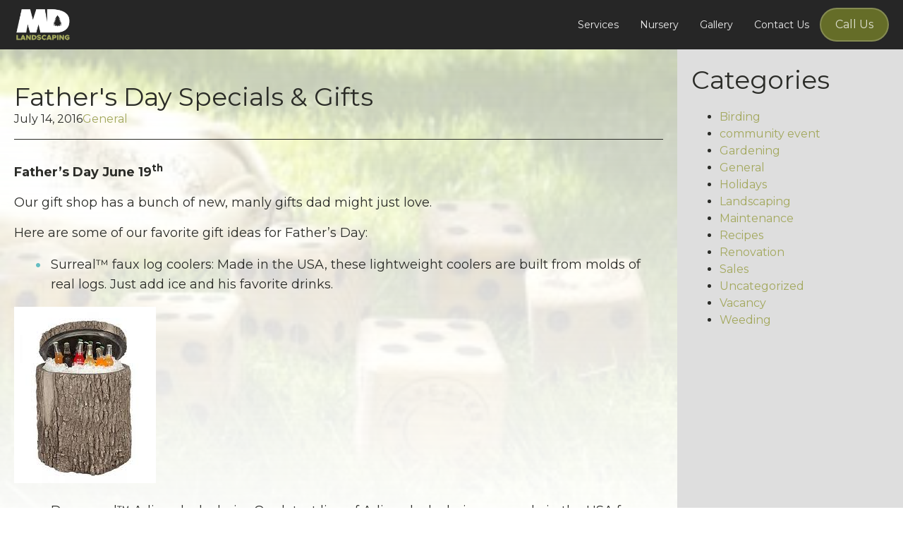

--- FILE ---
content_type: text/html; charset=UTF-8
request_url: https://mdlandscaping.com/fathers-day-specials-gifts/
body_size: 20344
content:
<!DOCTYPE html>
<html lang="en-US" prefix="og: https://ogp.me/ns#" >
<head>
<meta charset="UTF-8">
<meta name="viewport" content="width=device-width, initial-scale=1.0">
<!-- WP_HEAD() START -->
<link rel="preload" as="style" href="https://fonts.googleapis.com/css?family=Montserrat:100,200,300,400,500,600,700,800,900|Montserrat:100,200,300,400,500,600,700,800,900" >
<link rel="stylesheet" href="https://fonts.googleapis.com/css?family=Montserrat:100,200,300,400,500,600,700,800,900|Montserrat:100,200,300,400,500,600,700,800,900">

<!-- Search Engine Optimization by Rank Math - https://rankmath.com/ -->
<title>Father&#039;s Day Specials &amp; Gifts - MD Landscaping</title>
<meta name="robots" content="follow, index, max-snippet:-1, max-video-preview:-1, max-image-preview:large"/>
<link rel="canonical" href="https://mdlandscaping.com/fathers-day-specials-gifts/" />
<meta property="og:locale" content="en_US" />
<meta property="og:type" content="article" />
<meta property="og:title" content="Father&#039;s Day Specials &amp; Gifts - MD Landscaping" />
<meta property="og:description" content="Father’s Day June 19th Our gift shop has a bunch of new, manly gifts dad might just love. Here are some of our favorite gift ideas for Father’s Day: Surreal™ faux log coolers: Made in the USA, these lightweight coolers are built from molds of real logs. Just add ice and his favorite drinks. Durawood™ [&hellip;]" />
<meta property="og:url" content="https://mdlandscaping.com/fathers-day-specials-gifts/" />
<meta property="og:site_name" content="MD Landscaping" />
<meta property="article:section" content="General" />
<meta property="og:updated_time" content="2017-01-30T11:18:36-07:00" />
<meta property="og:image" content="https://mdlandscaping.com/new/wp-content/uploads/sites/5/2016/07/1.png" />
<meta property="og:image:secure_url" content="https://mdlandscaping.com/new/wp-content/uploads/sites/5/2016/07/1.png" />
<meta property="og:image:alt" content="Father&#039;s Day Specials &#038; Gifts" />
<meta property="article:published_time" content="2016-07-14T11:10:58-06:00" />
<meta property="article:modified_time" content="2017-01-30T11:18:36-07:00" />
<meta name="twitter:card" content="summary_large_image" />
<meta name="twitter:title" content="Father&#039;s Day Specials &amp; Gifts - MD Landscaping" />
<meta name="twitter:description" content="Father’s Day June 19th Our gift shop has a bunch of new, manly gifts dad might just love. Here are some of our favorite gift ideas for Father’s Day: Surreal™ faux log coolers: Made in the USA, these lightweight coolers are built from molds of real logs. Just add ice and his favorite drinks. Durawood™ [&hellip;]" />
<meta name="twitter:image" content="https://mdlandscaping.com/new/wp-content/uploads/sites/5/2016/07/1.png" />
<meta name="twitter:label1" content="Written by" />
<meta name="twitter:data1" content="MD Newsletters" />
<meta name="twitter:label2" content="Time to read" />
<meta name="twitter:data2" content="1 minute" />
<script type="application/ld+json" class="rank-math-schema">{"@context":"https://schema.org","@graph":[{"@type":["HomeAndConstructionBusiness","Organization"],"@id":"https://mdlandscaping.com/#organization","name":"MD Landscaping","url":"https://mdlandscaping.com","logo":{"@type":"ImageObject","@id":"https://mdlandscaping.com/#logo","url":"https://mdlandscaping.com/new/wp-content/uploads/sites/5/2021/05/MD-Landscaping-black.png","contentUrl":"https://mdlandscaping.com/new/wp-content/uploads/sites/5/2021/05/MD-Landscaping-black.png","caption":"MD Landscaping","inLanguage":"en-US","width":"800","height":"488"},"openingHours":["Monday,Tuesday,Wednesday,Thursday,Friday,Saturday,Sunday 09:00-17:00"],"image":{"@id":"https://mdlandscaping.com/#logo"}},{"@type":"WebSite","@id":"https://mdlandscaping.com/#website","url":"https://mdlandscaping.com","name":"MD Landscaping","publisher":{"@id":"https://mdlandscaping.com/#organization"},"inLanguage":"en-US"},{"@type":"ImageObject","@id":"https://mdlandscaping.com/wp-content/uploads/sites/5/2016/07/5.png","url":"https://mdlandscaping.com/wp-content/uploads/sites/5/2016/07/5.png","width":"259","height":"194","inLanguage":"en-US"},{"@type":"BreadcrumbList","@id":"https://mdlandscaping.com/fathers-day-specials-gifts/#breadcrumb","itemListElement":[{"@type":"ListItem","position":"1","item":{"@id":"https://mdlandscaping.com","name":"Home"}},{"@type":"ListItem","position":"2","item":{"@id":"https://mdlandscaping.com/fathers-day-specials-gifts/","name":"Father's Day Specials &#038; Gifts"}}]},{"@type":"WebPage","@id":"https://mdlandscaping.com/fathers-day-specials-gifts/#webpage","url":"https://mdlandscaping.com/fathers-day-specials-gifts/","name":"Father&#039;s Day Specials &amp; Gifts - MD Landscaping","datePublished":"2016-07-14T11:10:58-06:00","dateModified":"2017-01-30T11:18:36-07:00","isPartOf":{"@id":"https://mdlandscaping.com/#website"},"primaryImageOfPage":{"@id":"https://mdlandscaping.com/wp-content/uploads/sites/5/2016/07/5.png"},"inLanguage":"en-US","breadcrumb":{"@id":"https://mdlandscaping.com/fathers-day-specials-gifts/#breadcrumb"}},{"@type":"Person","@id":"https://mdlandscaping.com/author/matt/","name":"MD Newsletters","url":"https://mdlandscaping.com/author/matt/","image":{"@type":"ImageObject","@id":"https://secure.gravatar.com/avatar/181d9086e54c51125935d554c7b5bcb5b8a65b8a4491221c2fc0b62b32da054b?s=96&amp;d=mm&amp;r=g","url":"https://secure.gravatar.com/avatar/181d9086e54c51125935d554c7b5bcb5b8a65b8a4491221c2fc0b62b32da054b?s=96&amp;d=mm&amp;r=g","caption":"MD Newsletters","inLanguage":"en-US"},"worksFor":{"@id":"https://mdlandscaping.com/#organization"}},{"@type":"BlogPosting","headline":"Father&#039;s Day Specials &amp; Gifts - MD Landscaping","datePublished":"2016-07-14T11:10:58-06:00","dateModified":"2017-01-30T11:18:36-07:00","author":{"@id":"https://mdlandscaping.com/author/matt/","name":"MD Newsletters"},"publisher":{"@id":"https://mdlandscaping.com/#organization"},"description":"Father\u2019s Day June 19th","name":"Father&#039;s Day Specials &amp; Gifts - MD Landscaping","@id":"https://mdlandscaping.com/fathers-day-specials-gifts/#richSnippet","isPartOf":{"@id":"https://mdlandscaping.com/fathers-day-specials-gifts/#webpage"},"image":{"@id":"https://mdlandscaping.com/wp-content/uploads/sites/5/2016/07/5.png"},"inLanguage":"en-US","mainEntityOfPage":{"@id":"https://mdlandscaping.com/fathers-day-specials-gifts/#webpage"}}]}</script>
<!-- /Rank Math WordPress SEO plugin -->

<link rel='dns-prefetch' href='//www.googletagmanager.com' />
<link rel="alternate" type="application/rss+xml" title="MD Landscaping &raquo; Feed" href="https://mdlandscaping.com/feed/" />
<link rel="alternate" type="application/rss+xml" title="MD Landscaping &raquo; Comments Feed" href="https://mdlandscaping.com/comments/feed/" />
<link rel="alternate" type="application/rss+xml" title="MD Landscaping &raquo; Father&#039;s Day Specials &#038; Gifts Comments Feed" href="https://mdlandscaping.com/fathers-day-specials-gifts/feed/" />
<link rel="alternate" title="oEmbed (JSON)" type="application/json+oembed" href="https://mdlandscaping.com/wp-json/oembed/1.0/embed?url=https%3A%2F%2Fmdlandscaping.com%2Ffathers-day-specials-gifts%2F" />
<link rel="alternate" title="oEmbed (XML)" type="text/xml+oembed" href="https://mdlandscaping.com/wp-json/oembed/1.0/embed?url=https%3A%2F%2Fmdlandscaping.com%2Ffathers-day-specials-gifts%2F&#038;format=xml" />
<style id='wp-img-auto-sizes-contain-inline-css'>
img:is([sizes=auto i],[sizes^="auto," i]){contain-intrinsic-size:3000px 1500px}
/*# sourceURL=wp-img-auto-sizes-contain-inline-css */
</style>
<style id='wp-block-library-inline-css'>
:root{--wp-block-synced-color:#7a00df;--wp-block-synced-color--rgb:122,0,223;--wp-bound-block-color:var(--wp-block-synced-color);--wp-editor-canvas-background:#ddd;--wp-admin-theme-color:#007cba;--wp-admin-theme-color--rgb:0,124,186;--wp-admin-theme-color-darker-10:#006ba1;--wp-admin-theme-color-darker-10--rgb:0,107,160.5;--wp-admin-theme-color-darker-20:#005a87;--wp-admin-theme-color-darker-20--rgb:0,90,135;--wp-admin-border-width-focus:2px}@media (min-resolution:192dpi){:root{--wp-admin-border-width-focus:1.5px}}.wp-element-button{cursor:pointer}:root .has-very-light-gray-background-color{background-color:#eee}:root .has-very-dark-gray-background-color{background-color:#313131}:root .has-very-light-gray-color{color:#eee}:root .has-very-dark-gray-color{color:#313131}:root .has-vivid-green-cyan-to-vivid-cyan-blue-gradient-background{background:linear-gradient(135deg,#00d084,#0693e3)}:root .has-purple-crush-gradient-background{background:linear-gradient(135deg,#34e2e4,#4721fb 50%,#ab1dfe)}:root .has-hazy-dawn-gradient-background{background:linear-gradient(135deg,#faaca8,#dad0ec)}:root .has-subdued-olive-gradient-background{background:linear-gradient(135deg,#fafae1,#67a671)}:root .has-atomic-cream-gradient-background{background:linear-gradient(135deg,#fdd79a,#004a59)}:root .has-nightshade-gradient-background{background:linear-gradient(135deg,#330968,#31cdcf)}:root .has-midnight-gradient-background{background:linear-gradient(135deg,#020381,#2874fc)}:root{--wp--preset--font-size--normal:16px;--wp--preset--font-size--huge:42px}.has-regular-font-size{font-size:1em}.has-larger-font-size{font-size:2.625em}.has-normal-font-size{font-size:var(--wp--preset--font-size--normal)}.has-huge-font-size{font-size:var(--wp--preset--font-size--huge)}.has-text-align-center{text-align:center}.has-text-align-left{text-align:left}.has-text-align-right{text-align:right}.has-fit-text{white-space:nowrap!important}#end-resizable-editor-section{display:none}.aligncenter{clear:both}.items-justified-left{justify-content:flex-start}.items-justified-center{justify-content:center}.items-justified-right{justify-content:flex-end}.items-justified-space-between{justify-content:space-between}.screen-reader-text{border:0;clip-path:inset(50%);height:1px;margin:-1px;overflow:hidden;padding:0;position:absolute;width:1px;word-wrap:normal!important}.screen-reader-text:focus{background-color:#ddd;clip-path:none;color:#444;display:block;font-size:1em;height:auto;left:5px;line-height:normal;padding:15px 23px 14px;text-decoration:none;top:5px;width:auto;z-index:100000}html :where(.has-border-color){border-style:solid}html :where([style*=border-top-color]){border-top-style:solid}html :where([style*=border-right-color]){border-right-style:solid}html :where([style*=border-bottom-color]){border-bottom-style:solid}html :where([style*=border-left-color]){border-left-style:solid}html :where([style*=border-width]){border-style:solid}html :where([style*=border-top-width]){border-top-style:solid}html :where([style*=border-right-width]){border-right-style:solid}html :where([style*=border-bottom-width]){border-bottom-style:solid}html :where([style*=border-left-width]){border-left-style:solid}html :where(img[class*=wp-image-]){height:auto;max-width:100%}:where(figure){margin:0 0 1em}html :where(.is-position-sticky){--wp-admin--admin-bar--position-offset:var(--wp-admin--admin-bar--height,0px)}@media screen and (max-width:600px){html :where(.is-position-sticky){--wp-admin--admin-bar--position-offset:0px}}
/*# sourceURL=/wp-includes/css/dist/block-library/common.min.css */
</style>
<style id='classic-theme-styles-inline-css'>
/*! This file is auto-generated */
.wp-block-button__link{color:#fff;background-color:#32373c;border-radius:9999px;box-shadow:none;text-decoration:none;padding:calc(.667em + 2px) calc(1.333em + 2px);font-size:1.125em}.wp-block-file__button{background:#32373c;color:#fff;text-decoration:none}
/*# sourceURL=/wp-includes/css/classic-themes.min.css */
</style>
<link rel='stylesheet' id='mediaelement-css' href='https://mdlandscaping.com/wp-includes/js/mediaelement/mediaelementplayer-legacy.min.css?ver=4.2.17' media='all' />
<link rel='stylesheet' id='wp-mediaelement-css' href='https://mdlandscaping.com/wp-includes/js/mediaelement/wp-mediaelement.min.css?ver=6.9' media='all' />
<link rel='stylesheet' id='view_editor_gutenberg_frontend_assets-css' href='https://mdlandscaping.com/wp-content/plugins/wp-views/public/css/views-frontend.css?ver=3.6.21' media='all' />
<style id='view_editor_gutenberg_frontend_assets-inline-css'>
.wpv-sort-list-dropdown.wpv-sort-list-dropdown-style-default > span.wpv-sort-list,.wpv-sort-list-dropdown.wpv-sort-list-dropdown-style-default .wpv-sort-list-item {border-color: #cdcdcd;}.wpv-sort-list-dropdown.wpv-sort-list-dropdown-style-default .wpv-sort-list-item a {color: #444;background-color: #fff;}.wpv-sort-list-dropdown.wpv-sort-list-dropdown-style-default a:hover,.wpv-sort-list-dropdown.wpv-sort-list-dropdown-style-default a:focus {color: #000;background-color: #eee;}.wpv-sort-list-dropdown.wpv-sort-list-dropdown-style-default .wpv-sort-list-item.wpv-sort-list-current a {color: #000;background-color: #eee;}
.wpv-sort-list-dropdown.wpv-sort-list-dropdown-style-default > span.wpv-sort-list,.wpv-sort-list-dropdown.wpv-sort-list-dropdown-style-default .wpv-sort-list-item {border-color: #cdcdcd;}.wpv-sort-list-dropdown.wpv-sort-list-dropdown-style-default .wpv-sort-list-item a {color: #444;background-color: #fff;}.wpv-sort-list-dropdown.wpv-sort-list-dropdown-style-default a:hover,.wpv-sort-list-dropdown.wpv-sort-list-dropdown-style-default a:focus {color: #000;background-color: #eee;}.wpv-sort-list-dropdown.wpv-sort-list-dropdown-style-default .wpv-sort-list-item.wpv-sort-list-current a {color: #000;background-color: #eee;}.wpv-sort-list-dropdown.wpv-sort-list-dropdown-style-grey > span.wpv-sort-list,.wpv-sort-list-dropdown.wpv-sort-list-dropdown-style-grey .wpv-sort-list-item {border-color: #cdcdcd;}.wpv-sort-list-dropdown.wpv-sort-list-dropdown-style-grey .wpv-sort-list-item a {color: #444;background-color: #eeeeee;}.wpv-sort-list-dropdown.wpv-sort-list-dropdown-style-grey a:hover,.wpv-sort-list-dropdown.wpv-sort-list-dropdown-style-grey a:focus {color: #000;background-color: #e5e5e5;}.wpv-sort-list-dropdown.wpv-sort-list-dropdown-style-grey .wpv-sort-list-item.wpv-sort-list-current a {color: #000;background-color: #e5e5e5;}
.wpv-sort-list-dropdown.wpv-sort-list-dropdown-style-default > span.wpv-sort-list,.wpv-sort-list-dropdown.wpv-sort-list-dropdown-style-default .wpv-sort-list-item {border-color: #cdcdcd;}.wpv-sort-list-dropdown.wpv-sort-list-dropdown-style-default .wpv-sort-list-item a {color: #444;background-color: #fff;}.wpv-sort-list-dropdown.wpv-sort-list-dropdown-style-default a:hover,.wpv-sort-list-dropdown.wpv-sort-list-dropdown-style-default a:focus {color: #000;background-color: #eee;}.wpv-sort-list-dropdown.wpv-sort-list-dropdown-style-default .wpv-sort-list-item.wpv-sort-list-current a {color: #000;background-color: #eee;}.wpv-sort-list-dropdown.wpv-sort-list-dropdown-style-grey > span.wpv-sort-list,.wpv-sort-list-dropdown.wpv-sort-list-dropdown-style-grey .wpv-sort-list-item {border-color: #cdcdcd;}.wpv-sort-list-dropdown.wpv-sort-list-dropdown-style-grey .wpv-sort-list-item a {color: #444;background-color: #eeeeee;}.wpv-sort-list-dropdown.wpv-sort-list-dropdown-style-grey a:hover,.wpv-sort-list-dropdown.wpv-sort-list-dropdown-style-grey a:focus {color: #000;background-color: #e5e5e5;}.wpv-sort-list-dropdown.wpv-sort-list-dropdown-style-grey .wpv-sort-list-item.wpv-sort-list-current a {color: #000;background-color: #e5e5e5;}.wpv-sort-list-dropdown.wpv-sort-list-dropdown-style-blue > span.wpv-sort-list,.wpv-sort-list-dropdown.wpv-sort-list-dropdown-style-blue .wpv-sort-list-item {border-color: #0099cc;}.wpv-sort-list-dropdown.wpv-sort-list-dropdown-style-blue .wpv-sort-list-item a {color: #444;background-color: #cbddeb;}.wpv-sort-list-dropdown.wpv-sort-list-dropdown-style-blue a:hover,.wpv-sort-list-dropdown.wpv-sort-list-dropdown-style-blue a:focus {color: #000;background-color: #95bedd;}.wpv-sort-list-dropdown.wpv-sort-list-dropdown-style-blue .wpv-sort-list-item.wpv-sort-list-current a {color: #000;background-color: #95bedd;}
/*# sourceURL=view_editor_gutenberg_frontend_assets-inline-css */
</style>
<style id='global-styles-inline-css'>
:root{--wp--preset--aspect-ratio--square: 1;--wp--preset--aspect-ratio--4-3: 4/3;--wp--preset--aspect-ratio--3-4: 3/4;--wp--preset--aspect-ratio--3-2: 3/2;--wp--preset--aspect-ratio--2-3: 2/3;--wp--preset--aspect-ratio--16-9: 16/9;--wp--preset--aspect-ratio--9-16: 9/16;--wp--preset--color--black: #000000;--wp--preset--color--cyan-bluish-gray: #abb8c3;--wp--preset--color--white: #ffffff;--wp--preset--color--pale-pink: #f78da7;--wp--preset--color--vivid-red: #cf2e2e;--wp--preset--color--luminous-vivid-orange: #ff6900;--wp--preset--color--luminous-vivid-amber: #fcb900;--wp--preset--color--light-green-cyan: #7bdcb5;--wp--preset--color--vivid-green-cyan: #00d084;--wp--preset--color--pale-cyan-blue: #8ed1fc;--wp--preset--color--vivid-cyan-blue: #0693e3;--wp--preset--color--vivid-purple: #9b51e0;--wp--preset--color--base: #FFFFFF;--wp--preset--color--contrast: #111111;--wp--preset--color--accent-1: #FFEE58;--wp--preset--color--accent-2: #F6CFF4;--wp--preset--color--accent-3: #503AA8;--wp--preset--color--accent-4: #686868;--wp--preset--color--accent-5: #FBFAF3;--wp--preset--color--accent-6: color-mix(in srgb, currentColor 20%, transparent);--wp--preset--gradient--vivid-cyan-blue-to-vivid-purple: linear-gradient(135deg,rgb(6,147,227) 0%,rgb(155,81,224) 100%);--wp--preset--gradient--light-green-cyan-to-vivid-green-cyan: linear-gradient(135deg,rgb(122,220,180) 0%,rgb(0,208,130) 100%);--wp--preset--gradient--luminous-vivid-amber-to-luminous-vivid-orange: linear-gradient(135deg,rgb(252,185,0) 0%,rgb(255,105,0) 100%);--wp--preset--gradient--luminous-vivid-orange-to-vivid-red: linear-gradient(135deg,rgb(255,105,0) 0%,rgb(207,46,46) 100%);--wp--preset--gradient--very-light-gray-to-cyan-bluish-gray: linear-gradient(135deg,rgb(238,238,238) 0%,rgb(169,184,195) 100%);--wp--preset--gradient--cool-to-warm-spectrum: linear-gradient(135deg,rgb(74,234,220) 0%,rgb(151,120,209) 20%,rgb(207,42,186) 40%,rgb(238,44,130) 60%,rgb(251,105,98) 80%,rgb(254,248,76) 100%);--wp--preset--gradient--blush-light-purple: linear-gradient(135deg,rgb(255,206,236) 0%,rgb(152,150,240) 100%);--wp--preset--gradient--blush-bordeaux: linear-gradient(135deg,rgb(254,205,165) 0%,rgb(254,45,45) 50%,rgb(107,0,62) 100%);--wp--preset--gradient--luminous-dusk: linear-gradient(135deg,rgb(255,203,112) 0%,rgb(199,81,192) 50%,rgb(65,88,208) 100%);--wp--preset--gradient--pale-ocean: linear-gradient(135deg,rgb(255,245,203) 0%,rgb(182,227,212) 50%,rgb(51,167,181) 100%);--wp--preset--gradient--electric-grass: linear-gradient(135deg,rgb(202,248,128) 0%,rgb(113,206,126) 100%);--wp--preset--gradient--midnight: linear-gradient(135deg,rgb(2,3,129) 0%,rgb(40,116,252) 100%);--wp--preset--font-size--small: 0.875rem;--wp--preset--font-size--medium: clamp(1rem, 1rem + ((1vw - 0.2rem) * 0.196), 1.125rem);--wp--preset--font-size--large: clamp(1.125rem, 1.125rem + ((1vw - 0.2rem) * 0.392), 1.375rem);--wp--preset--font-size--x-large: clamp(1.75rem, 1.75rem + ((1vw - 0.2rem) * 0.392), 2rem);--wp--preset--font-size--xx-large: clamp(2.15rem, 2.15rem + ((1vw - 0.2rem) * 1.333), 3rem);--wp--preset--font-family--manrope: Manrope, sans-serif;--wp--preset--font-family--fira-code: "Fira Code", monospace;--wp--preset--spacing--20: 10px;--wp--preset--spacing--30: 20px;--wp--preset--spacing--40: 30px;--wp--preset--spacing--50: clamp(30px, 5vw, 50px);--wp--preset--spacing--60: clamp(30px, 7vw, 70px);--wp--preset--spacing--70: clamp(50px, 7vw, 90px);--wp--preset--spacing--80: clamp(70px, 10vw, 140px);--wp--preset--shadow--natural: 6px 6px 9px rgba(0, 0, 0, 0.2);--wp--preset--shadow--deep: 12px 12px 50px rgba(0, 0, 0, 0.4);--wp--preset--shadow--sharp: 6px 6px 0px rgba(0, 0, 0, 0.2);--wp--preset--shadow--outlined: 6px 6px 0px -3px rgb(255, 255, 255), 6px 6px rgb(0, 0, 0);--wp--preset--shadow--crisp: 6px 6px 0px rgb(0, 0, 0);}:root :where(.is-layout-flow) > :first-child{margin-block-start: 0;}:root :where(.is-layout-flow) > :last-child{margin-block-end: 0;}:root :where(.is-layout-flow) > *{margin-block-start: 1.2rem;margin-block-end: 0;}:root :where(.is-layout-constrained) > :first-child{margin-block-start: 0;}:root :where(.is-layout-constrained) > :last-child{margin-block-end: 0;}:root :where(.is-layout-constrained) > *{margin-block-start: 1.2rem;margin-block-end: 0;}:root :where(.is-layout-flex){gap: 1.2rem;}:root :where(.is-layout-grid){gap: 1.2rem;}body .is-layout-flex{display: flex;}.is-layout-flex{flex-wrap: wrap;align-items: center;}.is-layout-flex > :is(*, div){margin: 0;}body .is-layout-grid{display: grid;}.is-layout-grid > :is(*, div){margin: 0;}:root :where(.wp-block-columns-is-layout-flow) > :first-child{margin-block-start: 0;}:root :where(.wp-block-columns-is-layout-flow) > :last-child{margin-block-end: 0;}:root :where(.wp-block-columns-is-layout-flow) > *{margin-block-start: var(--wp--preset--spacing--50);margin-block-end: 0;}:root :where(.wp-block-columns-is-layout-constrained) > :first-child{margin-block-start: 0;}:root :where(.wp-block-columns-is-layout-constrained) > :last-child{margin-block-end: 0;}:root :where(.wp-block-columns-is-layout-constrained) > *{margin-block-start: var(--wp--preset--spacing--50);margin-block-end: 0;}:root :where(.wp-block-columns-is-layout-flex){gap: var(--wp--preset--spacing--50);}:root :where(.wp-block-columns-is-layout-grid){gap: var(--wp--preset--spacing--50);}.has-black-color{color: var(--wp--preset--color--black) !important;}.has-cyan-bluish-gray-color{color: var(--wp--preset--color--cyan-bluish-gray) !important;}.has-white-color{color: var(--wp--preset--color--white) !important;}.has-pale-pink-color{color: var(--wp--preset--color--pale-pink) !important;}.has-vivid-red-color{color: var(--wp--preset--color--vivid-red) !important;}.has-luminous-vivid-orange-color{color: var(--wp--preset--color--luminous-vivid-orange) !important;}.has-luminous-vivid-amber-color{color: var(--wp--preset--color--luminous-vivid-amber) !important;}.has-light-green-cyan-color{color: var(--wp--preset--color--light-green-cyan) !important;}.has-vivid-green-cyan-color{color: var(--wp--preset--color--vivid-green-cyan) !important;}.has-pale-cyan-blue-color{color: var(--wp--preset--color--pale-cyan-blue) !important;}.has-vivid-cyan-blue-color{color: var(--wp--preset--color--vivid-cyan-blue) !important;}.has-vivid-purple-color{color: var(--wp--preset--color--vivid-purple) !important;}.has-black-background-color{background-color: var(--wp--preset--color--black) !important;}.has-cyan-bluish-gray-background-color{background-color: var(--wp--preset--color--cyan-bluish-gray) !important;}.has-white-background-color{background-color: var(--wp--preset--color--white) !important;}.has-pale-pink-background-color{background-color: var(--wp--preset--color--pale-pink) !important;}.has-vivid-red-background-color{background-color: var(--wp--preset--color--vivid-red) !important;}.has-luminous-vivid-orange-background-color{background-color: var(--wp--preset--color--luminous-vivid-orange) !important;}.has-luminous-vivid-amber-background-color{background-color: var(--wp--preset--color--luminous-vivid-amber) !important;}.has-light-green-cyan-background-color{background-color: var(--wp--preset--color--light-green-cyan) !important;}.has-vivid-green-cyan-background-color{background-color: var(--wp--preset--color--vivid-green-cyan) !important;}.has-pale-cyan-blue-background-color{background-color: var(--wp--preset--color--pale-cyan-blue) !important;}.has-vivid-cyan-blue-background-color{background-color: var(--wp--preset--color--vivid-cyan-blue) !important;}.has-vivid-purple-background-color{background-color: var(--wp--preset--color--vivid-purple) !important;}.has-black-border-color{border-color: var(--wp--preset--color--black) !important;}.has-cyan-bluish-gray-border-color{border-color: var(--wp--preset--color--cyan-bluish-gray) !important;}.has-white-border-color{border-color: var(--wp--preset--color--white) !important;}.has-pale-pink-border-color{border-color: var(--wp--preset--color--pale-pink) !important;}.has-vivid-red-border-color{border-color: var(--wp--preset--color--vivid-red) !important;}.has-luminous-vivid-orange-border-color{border-color: var(--wp--preset--color--luminous-vivid-orange) !important;}.has-luminous-vivid-amber-border-color{border-color: var(--wp--preset--color--luminous-vivid-amber) !important;}.has-light-green-cyan-border-color{border-color: var(--wp--preset--color--light-green-cyan) !important;}.has-vivid-green-cyan-border-color{border-color: var(--wp--preset--color--vivid-green-cyan) !important;}.has-pale-cyan-blue-border-color{border-color: var(--wp--preset--color--pale-cyan-blue) !important;}.has-vivid-cyan-blue-border-color{border-color: var(--wp--preset--color--vivid-cyan-blue) !important;}.has-vivid-purple-border-color{border-color: var(--wp--preset--color--vivid-purple) !important;}.has-vivid-cyan-blue-to-vivid-purple-gradient-background{background: var(--wp--preset--gradient--vivid-cyan-blue-to-vivid-purple) !important;}.has-light-green-cyan-to-vivid-green-cyan-gradient-background{background: var(--wp--preset--gradient--light-green-cyan-to-vivid-green-cyan) !important;}.has-luminous-vivid-amber-to-luminous-vivid-orange-gradient-background{background: var(--wp--preset--gradient--luminous-vivid-amber-to-luminous-vivid-orange) !important;}.has-luminous-vivid-orange-to-vivid-red-gradient-background{background: var(--wp--preset--gradient--luminous-vivid-orange-to-vivid-red) !important;}.has-very-light-gray-to-cyan-bluish-gray-gradient-background{background: var(--wp--preset--gradient--very-light-gray-to-cyan-bluish-gray) !important;}.has-cool-to-warm-spectrum-gradient-background{background: var(--wp--preset--gradient--cool-to-warm-spectrum) !important;}.has-blush-light-purple-gradient-background{background: var(--wp--preset--gradient--blush-light-purple) !important;}.has-blush-bordeaux-gradient-background{background: var(--wp--preset--gradient--blush-bordeaux) !important;}.has-luminous-dusk-gradient-background{background: var(--wp--preset--gradient--luminous-dusk) !important;}.has-pale-ocean-gradient-background{background: var(--wp--preset--gradient--pale-ocean) !important;}.has-electric-grass-gradient-background{background: var(--wp--preset--gradient--electric-grass) !important;}.has-midnight-gradient-background{background: var(--wp--preset--gradient--midnight) !important;}.has-small-font-size{font-size: var(--wp--preset--font-size--small) !important;}.has-medium-font-size{font-size: var(--wp--preset--font-size--medium) !important;}.has-large-font-size{font-size: var(--wp--preset--font-size--large) !important;}.has-x-large-font-size{font-size: var(--wp--preset--font-size--x-large) !important;}
.brand-slider .glide__track{
	mix-blend-mode: multiply;
}
/*# sourceURL=global-styles-inline-css */
</style>
<link rel='stylesheet' id='dealio-wide-support-css' href='https://mdlandscaping.com/wp-content/plugins/dealio-full-wide-support//dealio-wide-support.css?ver=6.9' media='all' />
<link rel='stylesheet' id='oxygen-css' href='https://mdlandscaping.com/wp-content/plugins/oxygen/component-framework/oxygen.css?ver=4.9.5' media='all' />
<script src="https://mdlandscaping.com/wp-content/plugins/wp-views/vendor/toolset/common-es/public/toolset-common-es-frontend.js?ver=175000" id="toolset-common-es-frontend-js"></script>
<script src="https://mdlandscaping.com/wp-includes/js/jquery/jquery.min.js?ver=3.7.1" id="jquery-core-js"></script>
<script id="file_uploads_nfpluginsettings-js-extra">
var params = {"clearLogRestUrl":"https://mdlandscaping.com/wp-json/nf-file-uploads/debug-log/delete-all","clearLogButtonId":"file_uploads_clear_debug_logger","downloadLogRestUrl":"https://mdlandscaping.com/wp-json/nf-file-uploads/debug-log/get-all","downloadLogButtonId":"file_uploads_download_debug_logger"};
//# sourceURL=file_uploads_nfpluginsettings-js-extra
</script>
<script src="https://mdlandscaping.com/wp-content/plugins/ninja-forms-uploads/assets/js/nfpluginsettings.js?ver=3.3.23" id="file_uploads_nfpluginsettings-js"></script>

<!-- Google tag (gtag.js) snippet added by Site Kit -->
<!-- Google Analytics snippet added by Site Kit -->
<script src="https://www.googletagmanager.com/gtag/js?id=GT-NFDCRKG" id="google_gtagjs-js" async></script>
<script id="google_gtagjs-js-after">
window.dataLayer = window.dataLayer || [];function gtag(){dataLayer.push(arguments);}
gtag("set","linker",{"domains":["mdlandscaping.com"]});
gtag("js", new Date());
gtag("set", "developer_id.dZTNiMT", true);
gtag("config", "GT-NFDCRKG");
//# sourceURL=google_gtagjs-js-after
</script>
<link rel="https://api.w.org/" href="https://mdlandscaping.com/wp-json/" /><link rel="alternate" title="JSON" type="application/json" href="https://mdlandscaping.com/wp-json/wp/v2/posts/7931" /><link rel="EditURI" type="application/rsd+xml" title="RSD" href="https://mdlandscaping.com/xmlrpc.php?rsd" />
<meta name="generator" content="WordPress 6.9" />
<link rel='shortlink' href='https://mdlandscaping.com/?p=7931' />
<meta name="generator" content="Site Kit by Google 1.171.0" /> <script> window.addEventListener("load",function(){ var c={script:false,link:false}; function ls(s) { if(!['script','link'].includes(s)||c[s]){return;}c[s]=true; var d=document,f=d.getElementsByTagName(s)[0],j=d.createElement(s); if(s==='script'){j.async=true;j.src='https://mdlandscaping.com/wp-content/plugins/wp-views/vendor/toolset/blocks/public/js/frontend.js?v=1.6.17';}else{ j.rel='stylesheet';j.href='https://mdlandscaping.com/wp-content/plugins/wp-views/vendor/toolset/blocks/public/css/style.css?v=1.6.17';} f.parentNode.insertBefore(j, f); }; function ex(){ls('script');ls('link')} window.addEventListener("scroll", ex, {once: true}); if (('IntersectionObserver' in window) && ('IntersectionObserverEntry' in window) && ('intersectionRatio' in window.IntersectionObserverEntry.prototype)) { var i = 0, fb = document.querySelectorAll("[class^='tb-']"), o = new IntersectionObserver(es => { es.forEach(e => { o.unobserve(e.target); if (e.intersectionRatio > 0) { ex();o.disconnect();}else{ i++;if(fb.length>i){o.observe(fb[i])}} }) }); if (fb.length) { o.observe(fb[i]) } } }) </script>
	<noscript>
		<link rel="stylesheet" href="https://mdlandscaping.com/wp-content/plugins/wp-views/vendor/toolset/blocks/public/css/style.css">
	</noscript>
<!-- Google Tag Manager snippet added by Site Kit -->
<script>
			( function( w, d, s, l, i ) {
				w[l] = w[l] || [];
				w[l].push( {'gtm.start': new Date().getTime(), event: 'gtm.js'} );
				var f = d.getElementsByTagName( s )[0],
					j = d.createElement( s ), dl = l != 'dataLayer' ? '&l=' + l : '';
				j.async = true;
				j.src = 'https://www.googletagmanager.com/gtm.js?id=' + i + dl;
				f.parentNode.insertBefore( j, f );
			} )( window, document, 'script', 'dataLayer', 'GTM-TZHH9X' );
			
</script>

<!-- End Google Tag Manager snippet added by Site Kit -->
<style class='wp-fonts-local'>
@font-face{font-family:Manrope;font-style:normal;font-weight:200 800;font-display:fallback;src:url('https://mdlandscaping.com/wp-content/themes/oxygen-is-not-a-theme/assets/fonts/manrope/Manrope-VariableFont_wght.woff2') format('woff2');}
@font-face{font-family:"Fira Code";font-style:normal;font-weight:300 700;font-display:fallback;src:url('https://mdlandscaping.com/wp-content/themes/oxygen-is-not-a-theme/assets/fonts/fira-code/FiraCode-VariableFont_wght.woff2') format('woff2');}
</style>
<link rel="icon" href="https://mdlandscaping.com/wp-content/uploads/sites/5/2016/07/cropped-md-landscaping-logo-icon-square-32x32.png" sizes="32x32" />
<link rel="icon" href="https://mdlandscaping.com/wp-content/uploads/sites/5/2016/07/cropped-md-landscaping-logo-icon-square-192x192.png" sizes="192x192" />
<link rel="apple-touch-icon" href="https://mdlandscaping.com/wp-content/uploads/sites/5/2016/07/cropped-md-landscaping-logo-icon-square-180x180.png" />
<meta name="msapplication-TileImage" content="https://mdlandscaping.com/wp-content/uploads/sites/5/2016/07/cropped-md-landscaping-logo-icon-square-270x270.png" />
<link rel='stylesheet' id='oxygen-cache-21239-css' href='//mdlandscaping.com/wp-content/uploads/sites/5/oxygen/css/21239.css?cache=1767901805&#038;ver=6.9' media='all' />
<link rel='stylesheet' id='oxygen-cache-21237-css' href='//mdlandscaping.com/wp-content/uploads/sites/5/oxygen/css/21237.css?cache=1767901804&#038;ver=6.9' media='all' />
<link rel='stylesheet' id='oxygen-universal-styles-css' href='//mdlandscaping.com/wp-content/uploads/sites/5/oxygen/css/universal.css?cache=1767901798&#038;ver=6.9' media='all' />
<!-- END OF WP_HEAD() -->
</head>
<body class="wp-singular post-template-default single single-post postid-7931 single-format-standard wp-embed-responsive wp-theme-oxygen-is-not-a-theme  oxygen-body" >

		<!-- Google Tag Manager (noscript) snippet added by Site Kit -->
		<noscript>
			<iframe src="https://www.googletagmanager.com/ns.html?id=GTM-TZHH9X" height="0" width="0" style="display:none;visibility:hidden"></iframe>
		</noscript>
		<!-- End Google Tag Manager (noscript) snippet added by Site Kit -->
		


						<header id="_header-2-225" class="oxy-header-wrapper oxy-sticky-header oxy-overlay-header oxy-header" ><div id="_header_row-167-21239" class="oxy-header-row" ><div class="oxy-header-container"><div id="_header_left-168-21239" class="oxy-header-left" ><a id="link-169-21239" class="ct-link atomic-logo" href="https://mdlandscaping.com" target="_self"  ><img  id="image-170-21239" alt="" src="https://mdlandscaping.com/wp-content/uploads/sites/5/2022/06/MD-Landscaping-Logo-White-1@2x-300x183-tinified.png" class="ct-image"/></a></div><div id="_header_center-171-21239" class="oxy-header-center" ></div><div id="_header_right-172-21239" class="oxy-header-right" ><nav id="_nav_menu-276-21239" class="oxy-nav-menu main-mobile-menu oxy-nav-menu-dropdowns oxy-nav-menu-dropdown-arrow oxy-nav-menu-responsive-dropdowns" ><div class='oxy-menu-toggle'><div class='oxy-nav-menu-hamburger-wrap'><div class='oxy-nav-menu-hamburger'><div class='oxy-nav-menu-hamburger-line'></div><div class='oxy-nav-menu-hamburger-line'></div><div class='oxy-nav-menu-hamburger-line'></div></div></div></div><div class="menu-primary-navigation-container"><ul id="menu-primary-navigation" class="oxy-nav-menu-list"><li id="menu-item-7158" class="menu-item menu-item-type-post_type menu-item-object-page menu-item-has-children menu-item-7158"><a href="https://mdlandscaping.com/services/">Services</a>
<ul class="sub-menu">
	<li id="menu-item-6600" class="menu-item menu-item-type-post_type menu-item-object-page menu-item-6600"><a href="https://mdlandscaping.com/services/landscaping/">Landscaping</a></li>
	<li id="menu-item-6604" class="menu-item menu-item-type-post_type menu-item-object-page menu-item-6604"><a href="https://mdlandscaping.com/services/excavation/">Excavation</a></li>
	<li id="menu-item-6602" class="menu-item menu-item-type-post_type menu-item-object-page menu-item-6602"><a href="https://mdlandscaping.com/services/maintenance/">Maintenance</a></li>
	<li id="menu-item-21459" class="menu-item menu-item-type-post_type menu-item-object-page menu-item-21459"><a href="https://mdlandscaping.com/services/fencing/">Fencing in Idaho &#038; Jackson</a></li>
	<li id="menu-item-23004" class="menu-item menu-item-type-post_type menu-item-object-page menu-item-23004"><a href="https://mdlandscaping.com/services/tree-removal/">Tree Removal</a></li>
	<li id="menu-item-23375" class="menu-item menu-item-type-post_type menu-item-object-page menu-item-23375"><a href="https://mdlandscaping.com/services/snow-removal/">Snow Removal</a></li>
	<li id="menu-item-21460" class="menu-item menu-item-type-post_type menu-item-object-page menu-item-21460"><a href="https://mdlandscaping.com/services/design/">Shop With A Pro</a></li>
</ul>
</li>
<li id="menu-item-6959" class="menu-item menu-item-type-post_type menu-item-object-page menu-item-has-children menu-item-6959"><a href="https://mdlandscaping.com/services/garden-center/">Nursery</a>
<ul class="sub-menu">
	<li id="menu-item-7060" class="menu-item menu-item-type-post_type menu-item-object-page menu-item-7060"><a href="https://mdlandscaping.com/floral/">MD Floral</a></li>
	<li id="menu-item-6955" class="menu-item menu-item-type-post_type menu-item-object-page menu-item-6955"><a href="https://mdlandscaping.com/services/garden-center/gift-shop/">Gift Shop</a></li>
</ul>
</li>
<li id="menu-item-21278" class="menu-item menu-item-type-post_type menu-item-object-page menu-item-21278"><a href="https://mdlandscaping.com/gallery/">Gallery</a></li>
<li id="menu-item-6591" class="menu-item menu-item-type-post_type menu-item-object-page menu-item-has-children menu-item-6591"><a href="https://mdlandscaping.com/contact-us/">Contact Us</a>
<ul class="sub-menu">
	<li id="menu-item-7479" class="menu-item menu-item-type-post_type menu-item-object-page menu-item-7479"><a href="https://mdlandscaping.com/get-a-quote/">Get a Quote</a></li>
	<li id="menu-item-7064" class="menu-item menu-item-type-post_type menu-item-object-page menu-item-7064"><a href="https://mdlandscaping.com/employment-opportunities/">Employment Opportunities</a></li>
	<li id="menu-item-6590" class="menu-item menu-item-type-post_type menu-item-object-page current_page_parent menu-item-6590"><a href="https://mdlandscaping.com/contact-us/blog/">Blog</a></li>
</ul>
</li>
<li id="menu-item-22561" class="menu-item menu-item-type-post_type menu-item-object-page menu-item-22561"><a href="https://mdlandscaping.com/service-request/">Service Request</a></li>
</ul></div></nav><div id="div_block-173-21239" class="ct-div-block desktop-menu-container" ><div id="div_block-174-21239" class="ct-div-block dropdown-container" ><a id="link-273-21239" class="ct-link" href="https://mdlandscaping.com/services/" target="_self"  ><div id="text_block-175-21239" class="ct-text-block desktop-menu-link" >Services</div></a><div id="div_block-176-21239" class="ct-div-block hover-dropdown" ><a id="link-177-21239" class="ct-link menu-link-wrapper" href="https://mdlandscaping.com/services/landscaping/" target="_self"  ><img  id="image-241-21239" alt="" src="https://mdlandscaping.com/wp-content/uploads/sites/5/2021/05/MDLandscaping-sod-grass-icon@2x.png" class="ct-image menu-icon" srcset="" sizes="(max-width: 121px) 100vw, 121px" /><div id="div_block-179-21239" class="ct-div-block" ><div id="text_block-180-21239" class="ct-text-block menu-icon-heading" >Landscaping</div><div id="text_block-181-21239" class="ct-text-block menu-icon-text" >Our crew works quickly and efficiently to transform your space.<br></div></div></a><a id="link-182-21239" class="ct-link menu-link-wrapper" href="https://mdlandscaping.com/services/excavation/" target="_self"  ><img  id="image-245-21239" alt="" src="https://mdlandscaping.com/wp-content/uploads/sites/5/2021/05/MDLandscaping-wheelbarrow-icon@2x.png" class="ct-image menu-icon" srcset="" sizes="(max-width: 121px) 100vw, 121px" /><div id="div_block-184-21239" class="ct-div-block" ><div id="text_block-185-21239" class="ct-text-block menu-icon-heading" >Excavation</div><div id="text_block-186-21239" class="ct-text-block menu-icon-text" >Digging lakes or transporting large rocks.<br></div></div></a><a id="link-187-21239" class="ct-link menu-link-wrapper" href="https://mdlandscaping.com/services/maintenance/" target="_self"  ><img  id="image-250-21239" alt="" src="https://mdlandscaping.com/wp-content/uploads/sites/5/2021/05/MDLandscaping-stone-icon@2x.png" class="ct-image menu-icon" srcset="" sizes="(max-width: 121px) 100vw, 121px" /><div id="div_block-189-21239" class="ct-div-block" ><div id="text_block-190-21239" class="ct-text-block menu-icon-heading" >Maintenance</div><div id="text_block-191-21239" class="ct-text-block menu-icon-text" >Keep your home and business looking top-notch.<br></div></div></a><a id="link-192-21239" class="ct-link menu-link-wrapper" href="https://mdlandscaping.com/services/fencing/" target="_self"  ><img  id="image-249-21239" alt="" src="https://mdlandscaping.com/wp-content/uploads/sites/5/2021/05/MDLandscaping-landscape-design-icon@2x.png" class="ct-image menu-icon" srcset="" sizes="(max-width: 121px) 100vw, 121px" /><div id="div_block-194-21239" class="ct-div-block" ><div id="text_block-195-21239" class="ct-text-block menu-icon-heading" >Fencing</div><div id="text_block-196-21239" class="ct-text-block menu-icon-text" >Sturdy and durable fencing solutions for all needs.<br></div></div></a><a id="link-311-21239" class="ct-link menu-link-wrapper" href="https://mdlandscaping.com/services/tree-removal/" target="_self"  ><img  id="image-312-21239" alt="" src="https://mdlandscaping.com/wp-content/uploads/sites/5/2021/05/MDLandscaping-nursury-icon@2x.png" class="ct-image menu-icon" srcset="" sizes="(max-width: 121px) 100vw, 121px" /><div id="div_block-313-21239" class="ct-div-block" ><div id="text_block-314-21239" class="ct-text-block menu-icon-heading" >Tree Removal<br></div><div id="text_block-315-21239" class="ct-text-block menu-icon-text" >Safely and quickly remove problematic trees on your property.<br></div></div></a></div></div><div id="div_block-197-21239" class="ct-div-block dropdown-container" ><a id="link-275-21239" class="ct-link" href="https://mdlandscaping.com/services/garden-center/" target="_self"  ><div id="text_block-198-21239" class="ct-text-block desktop-menu-link" >Nursery</div></a><div id="div_block-199-21239" class="ct-div-block hover-dropdown" ><a id="link-200-21239" class="ct-link menu-link-wrapper" href="https://mdlandscaping.com/services/garden-center/" target="_self"  ><img  id="image-233-21239" alt="" src="https://mdlandscaping.com/new/wp-content/uploads/sites/5/2021/05/MDLandscaping-nursury-icon@2x.png" class="ct-image menu-icon"/><div id="div_block-202-21239" class="ct-div-block" ><div id="text_block-203-21239" class="ct-text-block menu-icon-heading" >Garden Center<br></div><div id="text_block-204-21239" class="ct-text-block menu-icon-text" >Walk our large nursery to find the perfect plant<br></div></div></a><a id="link-210-21239" class="ct-link menu-link-wrapper" href="https://mdlandscaping.com/flower-market/" target="_self"  ><img  id="image-237-21239" alt="" src="https://mdlandscaping.com/wp-content/uploads/sites/5/2021/05/MDLandscaping-nursury-growth-icon@2x.png" class="ct-image menu-icon" srcset="" sizes="(max-width: 121px) 100vw, 121px" /><div id="div_block-212-21239" class="ct-div-block" ><div id="text_block-213-21239" class="ct-text-block menu-icon-heading" >Floral</div><div id="text_block-214-21239" class="ct-text-block menu-icon-text" >All kinds of flower arrangements for your event<br></div></div></a><a id="link-215-21239" class="ct-link menu-link-wrapper" href="https://mdlandscaping.com/services/garden-center/gift-shop/" target="_self"  ><img  id="image-239-21239" alt="" src="https://mdlandscaping.com/wp-content/uploads/sites/5/2021/05/MDLandscaping-lighting-icon@2x.png" class="ct-image menu-icon" srcset="" sizes="(max-width: 121px) 100vw, 121px" /><div id="div_block-217-21239" class="ct-div-block" ><div id="text_block-218-21239" class="ct-text-block menu-icon-heading" >Gift Shop<br></div><div id="text_block-219-21239" class="ct-text-block menu-icon-text" >Art and gifts unique to Idaho and the Teton Valley<br></div></div></a><a id="link-255-21239" class="ct-link menu-link-wrapper" href="https://mdlandscaping.com/services/design/" target="_self"  ><img  id="image-256-21239" alt="" src="https://mdlandscaping.com/wp-content/uploads/sites/5/2021/05/MDLandscaping-landscape-design-icon_1@2x.png" class="ct-image menu-icon" srcset="" sizes="(max-width: 121px) 100vw, 121px" /><div id="div_block-257-21239" class="ct-div-block" ><div id="text_block-258-21239" class="ct-text-block menu-icon-heading" >Shop With a Pro<br></div><div id="text_block-259-21239" class="ct-text-block menu-icon-text" >Our professional landscapers can be scheduled to help.<br></div></div></a></div></div><a id="link-269-21239" class="ct-link" href="https://mdlandscaping.com/gallery/" target="_self"  ><div id="text_block-220-21239" class="ct-text-block desktop-menu-link" >Gallery</div></a><div id="div_block-277-21239" class="ct-div-block dropdown-container" ><a id="link-266-21239" class="ct-link" href="https://mdlandscaping.com/contact-us" target="_self"  ><div id="text_block-221-21239" class="ct-text-block desktop-menu-link" >Contact Us<br></div></a><div id="div_block-278-21239" class="ct-div-block hover-dropdown" ><a id="link-299-21239" class="ct-link menu-link-wrapper" href="https://mdlandscaping.com/careers/" target="_self"  ><div id="div_block-301-21239" class="ct-div-block" ><div id="text_block-302-21239" class="ct-text-block menu-icon-heading" >Careers<br></div><div id="text_block-303-21239" class="ct-text-block menu-icon-text" >Apply to work on the area's most exciting projects.<br></div></div></a><a id="link-307-21239" class="ct-link menu-link-wrapper" href="https://mdlandscaping.com/service-request/" target="_self"  ><div id="div_block-308-21239" class="ct-div-block" ><div id="text_block-309-21239" class="ct-text-block menu-icon-heading" >Service Request<br></div><div id="text_block-310-21239" class="ct-text-block menu-icon-text" >Request our crew comes to work on your project.<br></div></div></a></div></div></div><a id="link_text-316-21239" class="ct-link-text button" href="tel:2083548816" target="_self"  >Call Us</a></div></div></div></header>
				<script type="text/javascript">
			jQuery(document).ready(function() {
				var selector = "#_header-2-225",
					scrollval = parseInt("200");
				if (!scrollval || scrollval < 1) {
										if (jQuery(window).width() >= 768){
											jQuery("body").css("margin-top", jQuery(selector).outerHeight());
						jQuery(selector).addClass("oxy-sticky-header-active");
										}
									}
				else {
					var scrollTopOld = 0;
					jQuery(window).scroll(function() {
						if (!jQuery('body').hasClass('oxy-nav-menu-prevent-overflow')) {
							if (jQuery(this).scrollTop() > scrollval 
																) {
								if (
																		jQuery(window).width() >= 768 && 
																		!jQuery(selector).hasClass("oxy-sticky-header-active")) {
									if (jQuery(selector).css('position')!='absolute') {
										jQuery("body").css("margin-top", jQuery(selector).outerHeight());
									}
									jQuery(selector)
										.addClass("oxy-sticky-header-active")
																			.addClass("oxy-sticky-header-fade-in");
																	}
							}
							else {
								jQuery(selector)
									.removeClass("oxy-sticky-header-fade-in")
									.removeClass("oxy-sticky-header-active");
								if (jQuery(selector).css('position')!='absolute') {
									jQuery("body").css("margin-top", "");
								}
							}
							scrollTopOld = jQuery(this).scrollTop();
						}
					})
				}
			});
		</script><div id="new_columns-33-21237" class="ct-new-columns" ><div id="div_block-34-21237" class="ct-div-block" ><div id="div_block-45-21237" class="ct-div-block" ><img  id="image-57-21237" alt="" src="https://mdlandscaping.com/wp-content/uploads/sites/5/2016/07/5.png" class="ct-image" srcset="https://mdlandscaping.com/wp-content/uploads/sites/5/2016/07/5.png 259w, https://mdlandscaping.com/wp-content/uploads/sites/5/2016/07/5-150x112.png 150w" sizes="(max-width: 259px) 100vw, 259px" /><h1 id="headline-10-299" class="ct-headline atomic-primary-heading"><span id="span-11-299" class="ct-span" >Father's Day Specials &#038; Gifts</span></h1><div id="div_block-51-21237" class="ct-div-block" ><div id="text_block-48-21237" class="ct-text-block" ><span id="span-49-21237" class="ct-span" >July 14, 2016</span></div><div id="text_block-53-21237" class="ct-text-block" ><span id="span-54-21237" class="ct-span" ><a href="https://mdlandscaping.com/category/general/" rel="tag">General</a></span></div></div></div><div id="text_block-13-299" class="ct-text-block atomic-simple-article-content" ><span id="span-14-299" class="ct-span        oxy-stock-content-styles" ><p><strong>Father’s Day June 19<sup>th</sup></strong></p>
<p>Our gift shop has a bunch of new, manly gifts dad might just love.</p>
<p>Here are some of our favorite gift ideas for Father’s Day:</p>
<ul>
<li>Surreal™ faux log coolers: Made in the USA, these lightweight coolers are built from molds of real logs. Just add ice and his favorite drinks.</li>
</ul>
<p><img loading="lazy" decoding="async" class="alignnone size-full wp-image-7932" src="https://mdlandscaping.com/new/wp-content/uploads/sites/5/2016/07/1.png" alt="1" width="201" height="250" srcset="https://mdlandscaping.com/wp-content/uploads/sites/5/2016/07/1.png 201w, https://mdlandscaping.com/wp-content/uploads/sites/5/2016/07/1-121x150.png 121w" sizes="auto, (max-width: 201px) 100vw, 201px" /></p>
<ul>
<li>Durawood™ Adirondack chairs: Our latest line of Adirondack chairs are made in the USA from recycled plastic. We are able to custom order colors and accessories like foot rests, side tables and nifty built in drink holders!</li>
</ul>
<p><img loading="lazy" decoding="async" class="alignnone size-full wp-image-7933" src="https://mdlandscaping.com/new/wp-content/uploads/sites/5/2016/07/2.jpg" alt="2" width="188" height="188" srcset="https://mdlandscaping.com/wp-content/uploads/sites/5/2016/07/2.jpg 188w, https://mdlandscaping.com/wp-content/uploads/sites/5/2016/07/2-150x150.jpg 150w" sizes="auto, (max-width: 188px) 100vw, 188px" /></p>
<ul>
<li>Beverage stakes: Farmhouse-inspired garden stakes hold a can of Dad’s favorite brew.</li>
</ul>
<p><img loading="lazy" decoding="async" class="alignnone size-medium wp-image-7934" src="https://mdlandscaping.com/new/wp-content/uploads/sites/5/2016/07/3-e1468516134874-224x300.jpg" alt="3" width="224" height="300" srcset="https://mdlandscaping.com/wp-content/uploads/sites/5/2016/07/3-e1468516134874-224x300.jpg 224w, https://mdlandscaping.com/wp-content/uploads/sites/5/2016/07/3-e1468516134874-112x150.jpg 112w, https://mdlandscaping.com/wp-content/uploads/sites/5/2016/07/3-e1468516134874.jpg 482w" sizes="auto, (max-width: 224px) 100vw, 224px" /></p>
<ul>
<li>Duke Cannon ™ ‘Big Ass’ brick of soap. The name says it all. These bars are long lasting and will wash off the stinkiest of stinks! Duke Cannon™ donates a portion of their profits to military veteran causes.</li>
</ul>
<p><img loading="lazy" decoding="async" class="alignnone size-medium wp-image-7935" src="https://mdlandscaping.com/new/wp-content/uploads/sites/5/2016/07/4-300x300.jpg" alt="4" width="300" height="300" srcset="https://mdlandscaping.com/wp-content/uploads/sites/5/2016/07/4-300x300.jpg 300w, https://mdlandscaping.com/wp-content/uploads/sites/5/2016/07/4-150x150.jpg 150w, https://mdlandscaping.com/wp-content/uploads/sites/5/2016/07/4.jpg 499w" sizes="auto, (max-width: 300px) 100vw, 300px" /></p>
<ul>
<li>Yard Dice: A set of six oversized hardwood dice come in a burlap storage bag with instructions for ten different games. Roll the dice, roll the fun.</li>
</ul>
<p><img loading="lazy" decoding="async" class="alignnone size-full wp-image-7936" src="https://mdlandscaping.com/new/wp-content/uploads/sites/5/2016/07/5.png" alt="5" width="259" height="194" srcset="https://mdlandscaping.com/wp-content/uploads/sites/5/2016/07/5.png 259w, https://mdlandscaping.com/wp-content/uploads/sites/5/2016/07/5-150x112.png 150w" sizes="auto, (max-width: 259px) 100vw, 259px" /></p>
<ul>
<li>Japanese Hori-Hori garden knife: This is a great all- purpose tool for planting, dividing, weeding or chopping. A holster keeps it at hand.</li>
</ul>
<p><img loading="lazy" decoding="async" class="alignnone size-medium wp-image-7937" src="https://mdlandscaping.com/new/wp-content/uploads/sites/5/2016/07/6-300x224.jpg" alt="6" width="300" height="224" srcset="https://mdlandscaping.com/wp-content/uploads/sites/5/2016/07/6-300x224.jpg 300w, https://mdlandscaping.com/wp-content/uploads/sites/5/2016/07/6-150x112.jpg 150w, https://mdlandscaping.com/wp-content/uploads/sites/5/2016/07/6-768x574.jpg 768w, https://mdlandscaping.com/wp-content/uploads/sites/5/2016/07/6.jpg 947w" sizes="auto, (max-width: 300px) 100vw, 300px" /></p>
<ul>
<li>Machetes: This serious chopping tool would be great to chop down thistles, chop up debris for the compost pile, roots or brush. Swinging a machete is a great workout and stress reliever!</li>
</ul>
<p><img loading="lazy" decoding="async" class="alignnone size-medium wp-image-7938" src="https://mdlandscaping.com/new/wp-content/uploads/sites/5/2016/07/7-300x224.png" alt="7" width="300" height="224" srcset="https://mdlandscaping.com/wp-content/uploads/sites/5/2016/07/7-300x224.png 300w, https://mdlandscaping.com/wp-content/uploads/sites/5/2016/07/7-150x112.png 150w, https://mdlandscaping.com/wp-content/uploads/sites/5/2016/07/7-768x573.png 768w, https://mdlandscaping.com/wp-content/uploads/sites/5/2016/07/7-1024x764.png 1024w, https://mdlandscaping.com/wp-content/uploads/sites/5/2016/07/7.png 1152w" sizes="auto, (max-width: 300px) 100vw, 300px" /></p>
</span></div><div id="code_block-15-299" class="ct-code-block" ><!-- --></div></div><div id="div_block-35-21237" class="ct-div-block" ><div id="widget-43-21237" class="ct-widget" ><div class="widget widget_categories"><h2 class="widgettitle">Categories</h2>
			<ul>
					<li class="cat-item cat-item-203"><a href="https://mdlandscaping.com/category/birding/">Birding</a>
</li>
	<li class="cat-item cat-item-257"><a href="https://mdlandscaping.com/category/holidays/community-event/">community event</a>
</li>
	<li class="cat-item cat-item-2"><a href="https://mdlandscaping.com/category/gardening/">Gardening</a>
</li>
	<li class="cat-item cat-item-3"><a href="https://mdlandscaping.com/category/general/">General</a>
</li>
	<li class="cat-item cat-item-202"><a href="https://mdlandscaping.com/category/holidays/">Holidays</a>
</li>
	<li class="cat-item cat-item-4"><a href="https://mdlandscaping.com/category/landscaping/">Landscaping</a>
</li>
	<li class="cat-item cat-item-201"><a href="https://mdlandscaping.com/category/maintenance/">Maintenance</a>
</li>
	<li class="cat-item cat-item-200"><a href="https://mdlandscaping.com/category/recipes/">Recipes</a>
</li>
	<li class="cat-item cat-item-5"><a href="https://mdlandscaping.com/category/renovation/">Renovation</a>
</li>
	<li class="cat-item cat-item-207"><a href="https://mdlandscaping.com/category/sales/">Sales</a>
</li>
	<li class="cat-item cat-item-1"><a href="https://mdlandscaping.com/category/uncategorized/">Uncategorized</a>
</li>
	<li class="cat-item cat-item-6"><a href="https://mdlandscaping.com/category/vacancy/">Vacancy</a>
</li>
	<li class="cat-item cat-item-7"><a href="https://mdlandscaping.com/category/weeding/">Weeding</a>
</li>
			</ul>

			</div></div></div></div><section id="section-20-225" class=" ct-section" ><div class="ct-section-inner-wrap"><div id="new_columns-21-225" class="ct-new-columns" ><div id="div_block-22-225" class="ct-div-block" ><a id="link-271-21239" class="ct-link" href="https://mdlandscaping.com" target="_self"  ><img  id="image-80-21239" alt="" src="https://mdlandscaping.com/wp-content/uploads/sites/5/2022/06/MD-Landscaping-Logo-White-1@2x-300x183-tinified-150x92.png" class="ct-image" srcset="" sizes="(max-width: 150px) 100vw, 150px" /></a><a id="link-323-21239" class="ct-link" href="http://www.marianipremiergroup.com" target="_self"  ><img  id="image-322-21239" alt="" src="https://mdlandscaping.com/wp-content/uploads/sites/5/2025/07/Mariani_Badge_Full_Founder-scaled.png" class="ct-image" srcset="https://mdlandscaping.com/wp-content/uploads/sites/5/2025/07/Mariani_Badge_Full_Founder-scaled.png 2560w, https://mdlandscaping.com/wp-content/uploads/sites/5/2025/07/Mariani_Badge_Full_Founder-300x165.png 300w, https://mdlandscaping.com/wp-content/uploads/sites/5/2025/07/Mariani_Badge_Full_Founder-1024x562.png 1024w, https://mdlandscaping.com/wp-content/uploads/sites/5/2025/07/Mariani_Badge_Full_Founder-150x82.png 150w, https://mdlandscaping.com/wp-content/uploads/sites/5/2025/07/Mariani_Badge_Full_Founder-768x422.png 768w, https://mdlandscaping.com/wp-content/uploads/sites/5/2025/07/Mariani_Badge_Full_Founder-1536x844.png 1536w, https://mdlandscaping.com/wp-content/uploads/sites/5/2025/07/Mariani_Badge_Full_Founder-2048x1125.png 2048w" sizes="(max-width: 2560px) 100vw, 2560px" /></a></div><div id="div_block-26-225" class="ct-div-block" ><h4 id="headline-89-21239" class="ct-headline atomic-footer-7-title">Navigation</h4><nav id="_nav_menu-79-21239" class="oxy-nav-menu oxy-nav-menu-vertical" ><div class='oxy-menu-toggle'><div class='oxy-nav-menu-hamburger-wrap'><div class='oxy-nav-menu-hamburger'><div class='oxy-nav-menu-hamburger-line'></div><div class='oxy-nav-menu-hamburger-line'></div><div class='oxy-nav-menu-hamburger-line'></div></div></div></div><div class="menu-primary-navigation-container"><ul id="menu-primary-navigation-1" class="oxy-nav-menu-list"><li class="menu-item menu-item-type-post_type menu-item-object-page menu-item-7158"><a href="https://mdlandscaping.com/services/">Services</a></li>
<li class="menu-item menu-item-type-post_type menu-item-object-page menu-item-6959"><a href="https://mdlandscaping.com/services/garden-center/">Nursery</a></li>
<li class="menu-item menu-item-type-post_type menu-item-object-page menu-item-21278"><a href="https://mdlandscaping.com/gallery/">Gallery</a></li>
<li class="menu-item menu-item-type-post_type menu-item-object-page menu-item-6591"><a href="https://mdlandscaping.com/contact-us/">Contact Us</a></li>
<li class="menu-item menu-item-type-post_type menu-item-object-page menu-item-22561"><a href="https://mdlandscaping.com/service-request/">Service Request</a></li>
</ul></div></nav><a id="link_text-306-21239" class="ct-link-text" href="https://mdlandscaping.com/careers/"   >Apply for a Job</a></div><div id="div_block-33-225" class="ct-div-block" ><h4 id="headline-34-225" class="ct-headline atomic-footer-7-title">Hours</h4><div id="text_block-84-21239" class="ct-text-block" >Monday - Saturday<br><b>Summer</b> 8AM-6PM<br><b>Winter</b> 9AM- 6PM<br></div></div><div id="div_block-40-225" class="ct-div-block" ><h4 id="headline-41-225" class="ct-headline atomic-footer-7-title">Phone</h4><a id="link-305-21239" class="ct-link" href="tel:2083548816" target="_self"  ><div id="text_block-49-225" class="ct-text-block atomic-footer-7-text" >(208) 354-8816</div></a><h4 id="headline-76-21239" class="ct-headline atomic-footer-7-title">Address</h4><div id="text_block-92-21239" class="ct-text-block" >2389 S. Highway 33 Driggs, ID<br></div></div><div id="div_block-61-21239" class="ct-div-block" ><h4 id="headline-62-21239" class="ct-headline atomic-footer-7-title">Social</h4><div id="_social_icons-71-21239" class="oxy-social-icons" ><a href='https://www.facebook.com/MDNurseryandLandscapingInc' target='_blank' class='oxy-social-icons-facebook'><svg><title>Visit our Facebook</title><use xlink:href='#oxy-social-icons-icon-facebook-blank'></use></svg></a><a href='https://www.instagram.com/mdnursery/' target='_blank' class='oxy-social-icons-instagram'><svg><title>Visit our Instagram</title><use xlink:href='#oxy-social-icons-icon-instagram-blank'></use></svg></a><a href='https://www.youtube.com/channel/UC6ZM17WUWb8IScEGXGXvc0g' target='_blank' class='oxy-social-icons-youtube'><svg><title>Visit our YouTube channel</title><use xlink:href='#oxy-social-icons-icon-youtube-blank'></use></svg></a></div><h4 id="headline-325-21239" class="ct-headline atomic-footer-7-title">Newsletter</h4><a id="link_button-328-21239" class="ct-link-button button open-modal" href="#" target="_self"  >Sign Up</a></div></div><div id="div_block-47-225" class="ct-div-block" ><div id="div_block-48-225" class="ct-div-block" ><div id="code_block-317-21239" class="ct-code-block" ><p id="copyright-text">Copyright © <span class="copyright-year"></span> Mariani Enterprises, LLC</p></div></div><div id="div_block-318-21239" class="ct-div-block" ><div id="_rich_text-321-21239" class="oxy-rich-text" ><p><a href="https://marianipremiergroup.com/privacy-policy/">Privacy Policy</a> | <a href="https://marianipremiergroup.com/terms/">Terms Of Use</a></p></div></div></div></div></section>            <div tabindex="-1" class="oxy-modal-backdrop  "
                style="background-color: rgba(0,0,0,0.5);"
                data-trigger="user_clicks_element"                data-trigger-selector=".open-modal"                data-trigger-time="5"                data-trigger-time-unit="seconds"                data-close-automatically="no"                data-close-after-time="10"                data-close-after-time-unit="seconds"                data-trigger_scroll_amount="50"                data-trigger_scroll_direction="down"	            data-scroll_to_selector=""	            data-time_inactive="60"	            data-time-inactive-unit="seconds"	            data-number_of_clicks="3"	            data-close_on_esc="on"	            data-number_of_page_views="3"                data-close-after-form-submit="no"                data-open-again="always_show"                data-open-again-after-days="3"            >

                <div id="modal-324-21239" class="ct-modal" ><div id="code_block-330-21239" class="ct-code-block" ><iframe src="https://mdlandscaping.us2.list-manage.com/subscribe?u=f7228b60238f175860b003b1e&id=1f455d84eb" style="width: 100%; height: 780px; border: none;">
</iframe></div><a id="link_button-331-21239" class="ct-link-button oxy-close-modal button" href="http://" target="_self"  >Close</a></div>
            </div>
        	<!-- WP_FOOTER -->
<script type="speculationrules">
{"prefetch":[{"source":"document","where":{"and":[{"href_matches":"/*"},{"not":{"href_matches":["/wp-*.php","/wp-admin/*","/wp-content/uploads/sites/5/*","/wp-content/*","/wp-content/plugins/*","/wp-content/themes/twentytwentyfive/*","/wp-content/themes/oxygen-is-not-a-theme/*","/*\\?(.+)"]}},{"not":{"selector_matches":"a[rel~=\"nofollow\"]"}},{"not":{"selector_matches":".no-prefetch, .no-prefetch a"}}]},"eagerness":"conservative"}]}
</script>
<script>jQuery(document).on('click','a[href*="#"]',function(t){if(jQuery(t.target).closest('.wc-tabs').length>0){return}if(jQuery(this).is('[href="#"]')||jQuery(this).is('[href="#0"]')||jQuery(this).is('[href*="replytocom"]')){return};if(location.pathname.replace(/^\//,"")==this.pathname.replace(/^\//,"")&&location.hostname==this.hostname){var e=jQuery(this.hash);(e=e.length?e:jQuery("[name="+this.hash.slice(1)+"]")).length&&(t.preventDefault(),jQuery("html, body").animate({scrollTop:e.offset().top-0},200))}});</script>
		<script type="text/javascript">
			jQuery(document).ready(function() {
				jQuery('body').on('click', '.oxy-menu-toggle', function() {
					jQuery(this).parent('.oxy-nav-menu').toggleClass('oxy-nav-menu-open');
					jQuery('body').toggleClass('oxy-nav-menu-prevent-overflow');
					jQuery('html').toggleClass('oxy-nav-menu-prevent-overflow');
				});
				var selector = '.oxy-nav-menu-open .menu-item a[href*="#"]';
				jQuery('body').on('click', selector, function(){
					jQuery('.oxy-nav-menu-open').removeClass('oxy-nav-menu-open');
					jQuery('body').removeClass('oxy-nav-menu-prevent-overflow');
					jQuery('html').removeClass('oxy-nav-menu-prevent-overflow');
					jQuery(this).click();
				});
			});
		</script>

	
		<svg style="position: absolute; width: 0; height: 0; overflow: hidden;" version="1.1" xmlns="http://www.w3.org/2000/svg" xmlns:xlink="http://www.w3.org/1999/xlink">
		   <defs>
		      <symbol id="oxy-social-icons-icon-linkedin" viewBox="0 0 32 32">
		         <title>linkedin</title>
		         <path d="M12 12h5.535v2.837h0.079c0.77-1.381 2.655-2.837 5.464-2.837 5.842 0 6.922 3.637 6.922 8.367v9.633h-5.769v-8.54c0-2.037-0.042-4.657-3.001-4.657-3.005 0-3.463 2.218-3.463 4.509v8.688h-5.767v-18z"></path>
		         <path d="M2 12h6v18h-6v-18z"></path>
		         <path d="M8 7c0 1.657-1.343 3-3 3s-3-1.343-3-3c0-1.657 1.343-3 3-3s3 1.343 3 3z"></path>
		      </symbol>
		      <symbol id="oxy-social-icons-icon-facebook" viewBox="0 0 32 32">
		         <title>facebook</title>
		         <path d="M19 6h5v-6h-5c-3.86 0-7 3.14-7 7v3h-4v6h4v16h6v-16h5l1-6h-6v-3c0-0.542 0.458-1 1-1z"></path>
		      </symbol>
		      <symbol id="oxy-social-icons-icon-pinterest" viewBox="0 0 32 32">
		         <title>pinterest</title>
		         <path d="M16 2.138c-7.656 0-13.863 6.206-13.863 13.863 0 5.875 3.656 10.887 8.813 12.906-0.119-1.094-0.231-2.781 0.050-3.975 0.25-1.081 1.625-6.887 1.625-6.887s-0.412-0.831-0.412-2.056c0-1.925 1.119-3.369 2.506-3.369 1.181 0 1.756 0.887 1.756 1.95 0 1.188-0.756 2.969-1.15 4.613-0.331 1.381 0.688 2.506 2.050 2.506 2.462 0 4.356-2.6 4.356-6.35 0-3.319-2.387-5.638-5.787-5.638-3.944 0-6.256 2.956-6.256 6.019 0 1.194 0.456 2.469 1.031 3.163 0.113 0.137 0.131 0.256 0.094 0.4-0.106 0.438-0.338 1.381-0.387 1.575-0.063 0.256-0.2 0.306-0.463 0.188-1.731-0.806-2.813-3.337-2.813-5.369 0-4.375 3.175-8.387 9.156-8.387 4.806 0 8.544 3.425 8.544 8.006 0 4.775-3.012 8.625-7.194 8.625-1.406 0-2.725-0.731-3.175-1.594 0 0-0.694 2.644-0.863 3.294-0.313 1.206-1.156 2.712-1.725 3.631 1.3 0.4 2.675 0.619 4.106 0.619 7.656 0 13.863-6.206 13.863-13.863 0-7.662-6.206-13.869-13.863-13.869z"></path>
		      </symbol>
		      <symbol id="oxy-social-icons-icon-youtube" viewBox="0 0 32 32">
		         <title>youtube</title>
		         <path d="M31.681 9.6c0 0-0.313-2.206-1.275-3.175-1.219-1.275-2.581-1.281-3.206-1.356-4.475-0.325-11.194-0.325-11.194-0.325h-0.012c0 0-6.719 0-11.194 0.325-0.625 0.075-1.987 0.081-3.206 1.356-0.963 0.969-1.269 3.175-1.269 3.175s-0.319 2.588-0.319 5.181v2.425c0 2.587 0.319 5.181 0.319 5.181s0.313 2.206 1.269 3.175c1.219 1.275 2.819 1.231 3.531 1.369 2.563 0.244 10.881 0.319 10.881 0.319s6.725-0.012 11.2-0.331c0.625-0.075 1.988-0.081 3.206-1.356 0.962-0.969 1.275-3.175 1.275-3.175s0.319-2.587 0.319-5.181v-2.425c-0.006-2.588-0.325-5.181-0.325-5.181zM12.694 20.15v-8.994l8.644 4.513-8.644 4.481z"></path>
		      </symbol>
		      <symbol id="oxy-social-icons-icon-rss" viewBox="0 0 32 32">
		         <title>rss</title>
		         <path d="M4.259 23.467c-2.35 0-4.259 1.917-4.259 4.252 0 2.349 1.909 4.244 4.259 4.244 2.358 0 4.265-1.895 4.265-4.244-0-2.336-1.907-4.252-4.265-4.252zM0.005 10.873v6.133c3.993 0 7.749 1.562 10.577 4.391 2.825 2.822 4.384 6.595 4.384 10.603h6.16c-0-11.651-9.478-21.127-21.121-21.127zM0.012 0v6.136c14.243 0 25.836 11.604 25.836 25.864h6.152c0-17.64-14.352-32-31.988-32z"></path>
		      </symbol>
		      <symbol id="oxy-social-icons-icon-twitter" viewBox="0 0 512 512">
		         <title>twitter</title>
		         <path d="M389.2 48h70.6L305.6 224.2 487 464H345L233.7 318.6 106.5 464H35.8L200.7 275.5 26.8 48H172.4L272.9 180.9 389.2 48zM364.4 421.8h39.1L151.1 88h-42L364.4 421.8z"></path>
		      </symbol>
		      <symbol id="oxy-social-icons-icon-instagram" viewBox="0 0 32 32">
		         <title>instagram</title>
		         <path d="M16 2.881c4.275 0 4.781 0.019 6.462 0.094 1.563 0.069 2.406 0.331 2.969 0.55 0.744 0.288 1.281 0.638 1.837 1.194 0.563 0.563 0.906 1.094 1.2 1.838 0.219 0.563 0.481 1.412 0.55 2.969 0.075 1.688 0.094 2.194 0.094 6.463s-0.019 4.781-0.094 6.463c-0.069 1.563-0.331 2.406-0.55 2.969-0.288 0.744-0.637 1.281-1.194 1.837-0.563 0.563-1.094 0.906-1.837 1.2-0.563 0.219-1.413 0.481-2.969 0.55-1.688 0.075-2.194 0.094-6.463 0.094s-4.781-0.019-6.463-0.094c-1.563-0.069-2.406-0.331-2.969-0.55-0.744-0.288-1.281-0.637-1.838-1.194-0.563-0.563-0.906-1.094-1.2-1.837-0.219-0.563-0.481-1.413-0.55-2.969-0.075-1.688-0.094-2.194-0.094-6.463s0.019-4.781 0.094-6.463c0.069-1.563 0.331-2.406 0.55-2.969 0.288-0.744 0.638-1.281 1.194-1.838 0.563-0.563 1.094-0.906 1.838-1.2 0.563-0.219 1.412-0.481 2.969-0.55 1.681-0.075 2.188-0.094 6.463-0.094zM16 0c-4.344 0-4.887 0.019-6.594 0.094-1.7 0.075-2.869 0.35-3.881 0.744-1.056 0.412-1.95 0.956-2.837 1.85-0.894 0.888-1.438 1.781-1.85 2.831-0.394 1.019-0.669 2.181-0.744 3.881-0.075 1.713-0.094 2.256-0.094 6.6s0.019 4.887 0.094 6.594c0.075 1.7 0.35 2.869 0.744 3.881 0.413 1.056 0.956 1.95 1.85 2.837 0.887 0.887 1.781 1.438 2.831 1.844 1.019 0.394 2.181 0.669 3.881 0.744 1.706 0.075 2.25 0.094 6.594 0.094s4.888-0.019 6.594-0.094c1.7-0.075 2.869-0.35 3.881-0.744 1.050-0.406 1.944-0.956 2.831-1.844s1.438-1.781 1.844-2.831c0.394-1.019 0.669-2.181 0.744-3.881 0.075-1.706 0.094-2.25 0.094-6.594s-0.019-4.887-0.094-6.594c-0.075-1.7-0.35-2.869-0.744-3.881-0.394-1.063-0.938-1.956-1.831-2.844-0.887-0.887-1.781-1.438-2.831-1.844-1.019-0.394-2.181-0.669-3.881-0.744-1.712-0.081-2.256-0.1-6.6-0.1v0z"></path>
		         <path d="M16 7.781c-4.537 0-8.219 3.681-8.219 8.219s3.681 8.219 8.219 8.219 8.219-3.681 8.219-8.219c0-4.537-3.681-8.219-8.219-8.219zM16 21.331c-2.944 0-5.331-2.387-5.331-5.331s2.387-5.331 5.331-5.331c2.944 0 5.331 2.387 5.331 5.331s-2.387 5.331-5.331 5.331z"></path>
		         <path d="M26.462 7.456c0 1.060-0.859 1.919-1.919 1.919s-1.919-0.859-1.919-1.919c0-1.060 0.859-1.919 1.919-1.919s1.919 0.859 1.919 1.919z"></path>
		      </symbol>
		      <symbol id="oxy-social-icons-icon-facebook-blank" viewBox="0 0 32 32">
		         <title>facebook-blank</title>
		         <path d="M29 0h-26c-1.65 0-3 1.35-3 3v26c0 1.65 1.35 3 3 3h13v-14h-4v-4h4v-2c0-3.306 2.694-6 6-6h4v4h-4c-1.1 0-2 0.9-2 2v2h6l-1 4h-5v14h9c1.65 0 3-1.35 3-3v-26c0-1.65-1.35-3-3-3z"></path>
		      </symbol>
		      <symbol id="oxy-social-icons-icon-rss-blank" viewBox="0 0 32 32">
		         <title>rss-blank</title>
		         <path d="M29 0h-26c-1.65 0-3 1.35-3 3v26c0 1.65 1.35 3 3 3h26c1.65 0 3-1.35 3-3v-26c0-1.65-1.35-3-3-3zM8.719 25.975c-1.5 0-2.719-1.206-2.719-2.706 0-1.488 1.219-2.712 2.719-2.712 1.506 0 2.719 1.225 2.719 2.712 0 1.5-1.219 2.706-2.719 2.706zM15.544 26c0-2.556-0.994-4.962-2.794-6.762-1.806-1.806-4.2-2.8-6.75-2.8v-3.912c7.425 0 13.475 6.044 13.475 13.475h-3.931zM22.488 26c0-9.094-7.394-16.5-16.481-16.5v-3.912c11.25 0 20.406 9.162 20.406 20.413h-3.925z"></path>
		      </symbol>
		      <symbol id="oxy-social-icons-icon-linkedin-blank" viewBox="0 0 32 32">
		         <title>linkedin-blank</title>
		         <path d="M29 0h-26c-1.65 0-3 1.35-3 3v26c0 1.65 1.35 3 3 3h26c1.65 0 3-1.35 3-3v-26c0-1.65-1.35-3-3-3zM12 26h-4v-14h4v14zM10 10c-1.106 0-2-0.894-2-2s0.894-2 2-2c1.106 0 2 0.894 2 2s-0.894 2-2 2zM26 26h-4v-8c0-1.106-0.894-2-2-2s-2 0.894-2 2v8h-4v-14h4v2.481c0.825-1.131 2.087-2.481 3.5-2.481 2.488 0 4.5 2.238 4.5 5v9z"></path>
		      </symbol>
		      <symbol id="oxy-social-icons-icon-pinterest-blank" viewBox="0 0 32 32">
		         <title>pinterest</title>
		         <path d="M16 2.138c-7.656 0-13.863 6.206-13.863 13.863 0 5.875 3.656 10.887 8.813 12.906-0.119-1.094-0.231-2.781 0.050-3.975 0.25-1.081 1.625-6.887 1.625-6.887s-0.412-0.831-0.412-2.056c0-1.925 1.119-3.369 2.506-3.369 1.181 0 1.756 0.887 1.756 1.95 0 1.188-0.756 2.969-1.15 4.613-0.331 1.381 0.688 2.506 2.050 2.506 2.462 0 4.356-2.6 4.356-6.35 0-3.319-2.387-5.638-5.787-5.638-3.944 0-6.256 2.956-6.256 6.019 0 1.194 0.456 2.469 1.031 3.163 0.113 0.137 0.131 0.256 0.094 0.4-0.106 0.438-0.338 1.381-0.387 1.575-0.063 0.256-0.2 0.306-0.463 0.188-1.731-0.806-2.813-3.337-2.813-5.369 0-4.375 3.175-8.387 9.156-8.387 4.806 0 8.544 3.425 8.544 8.006 0 4.775-3.012 8.625-7.194 8.625-1.406 0-2.725-0.731-3.175-1.594 0 0-0.694 2.644-0.863 3.294-0.313 1.206-1.156 2.712-1.725 3.631 1.3 0.4 2.675 0.619 4.106 0.619 7.656 0 13.863-6.206 13.863-13.863 0-7.662-6.206-13.869-13.863-13.869z"></path>
		      </symbol>
		      <symbol id="oxy-social-icons-icon-youtube-blank" viewBox="0 0 32 32">
		         <title>youtube</title>
		         <path d="M31.681 9.6c0 0-0.313-2.206-1.275-3.175-1.219-1.275-2.581-1.281-3.206-1.356-4.475-0.325-11.194-0.325-11.194-0.325h-0.012c0 0-6.719 0-11.194 0.325-0.625 0.075-1.987 0.081-3.206 1.356-0.963 0.969-1.269 3.175-1.269 3.175s-0.319 2.588-0.319 5.181v2.425c0 2.587 0.319 5.181 0.319 5.181s0.313 2.206 1.269 3.175c1.219 1.275 2.819 1.231 3.531 1.369 2.563 0.244 10.881 0.319 10.881 0.319s6.725-0.012 11.2-0.331c0.625-0.075 1.988-0.081 3.206-1.356 0.962-0.969 1.275-3.175 1.275-3.175s0.319-2.587 0.319-5.181v-2.425c-0.006-2.588-0.325-5.181-0.325-5.181zM12.694 20.15v-8.994l8.644 4.513-8.644 4.481z"></path>
		      </symbol>
		      <symbol id="oxy-social-icons-icon-twitter-blank" viewBox="0 0 448 512">
				<title>twitter</title>
				<path d="M64 32C28.7 32 0 60.7 0 96V416c0 35.3 28.7 64 64 64H384c35.3 0 64-28.7 64-64V96c0-35.3-28.7-64-64-64H64zm297.1 84L257.3 234.6 379.4 396H283.8L209 298.1 123.3 396H75.8l111-126.9L69.7 116h98l67.7 89.5L313.6 116h47.5zM323.3 367.6L153.4 142.9H125.1L296.9 367.6h26.3z"></path>
			  </symbol>
		      <symbol id="oxy-social-icons-icon-instagram-blank" viewBox="0 0 32 32">
		         <title>instagram</title>
		         <path d="M16 2.881c4.275 0 4.781 0.019 6.462 0.094 1.563 0.069 2.406 0.331 2.969 0.55 0.744 0.288 1.281 0.638 1.837 1.194 0.563 0.563 0.906 1.094 1.2 1.838 0.219 0.563 0.481 1.412 0.55 2.969 0.075 1.688 0.094 2.194 0.094 6.463s-0.019 4.781-0.094 6.463c-0.069 1.563-0.331 2.406-0.55 2.969-0.288 0.744-0.637 1.281-1.194 1.837-0.563 0.563-1.094 0.906-1.837 1.2-0.563 0.219-1.413 0.481-2.969 0.55-1.688 0.075-2.194 0.094-6.463 0.094s-4.781-0.019-6.463-0.094c-1.563-0.069-2.406-0.331-2.969-0.55-0.744-0.288-1.281-0.637-1.838-1.194-0.563-0.563-0.906-1.094-1.2-1.837-0.219-0.563-0.481-1.413-0.55-2.969-0.075-1.688-0.094-2.194-0.094-6.463s0.019-4.781 0.094-6.463c0.069-1.563 0.331-2.406 0.55-2.969 0.288-0.744 0.638-1.281 1.194-1.838 0.563-0.563 1.094-0.906 1.838-1.2 0.563-0.219 1.412-0.481 2.969-0.55 1.681-0.075 2.188-0.094 6.463-0.094zM16 0c-4.344 0-4.887 0.019-6.594 0.094-1.7 0.075-2.869 0.35-3.881 0.744-1.056 0.412-1.95 0.956-2.837 1.85-0.894 0.888-1.438 1.781-1.85 2.831-0.394 1.019-0.669 2.181-0.744 3.881-0.075 1.713-0.094 2.256-0.094 6.6s0.019 4.887 0.094 6.594c0.075 1.7 0.35 2.869 0.744 3.881 0.413 1.056 0.956 1.95 1.85 2.837 0.887 0.887 1.781 1.438 2.831 1.844 1.019 0.394 2.181 0.669 3.881 0.744 1.706 0.075 2.25 0.094 6.594 0.094s4.888-0.019 6.594-0.094c1.7-0.075 2.869-0.35 3.881-0.744 1.050-0.406 1.944-0.956 2.831-1.844s1.438-1.781 1.844-2.831c0.394-1.019 0.669-2.181 0.744-3.881 0.075-1.706 0.094-2.25 0.094-6.594s-0.019-4.887-0.094-6.594c-0.075-1.7-0.35-2.869-0.744-3.881-0.394-1.063-0.938-1.956-1.831-2.844-0.887-0.887-1.781-1.438-2.831-1.844-1.019-0.394-2.181-0.669-3.881-0.744-1.712-0.081-2.256-0.1-6.6-0.1v0z"></path>
		         <path d="M16 7.781c-4.537 0-8.219 3.681-8.219 8.219s3.681 8.219 8.219 8.219 8.219-3.681 8.219-8.219c0-4.537-3.681-8.219-8.219-8.219zM16 21.331c-2.944 0-5.331-2.387-5.331-5.331s2.387-5.331 5.331-5.331c2.944 0 5.331 2.387 5.331 5.331s-2.387 5.331-5.331 5.331z"></path>
		         <path d="M26.462 7.456c0 1.060-0.859 1.919-1.919 1.919s-1.919-0.859-1.919-1.919c0-1.060 0.859-1.919 1.919-1.919s1.919 0.859 1.919 1.919z"></path>
		      </symbol>
		   </defs>
		</svg>
	
	
		<script type="text/javascript">

            // Initialize Oxygen Modals
            jQuery(document).ready(function() {

                function showModal( modal ) {
                    var $modal = jQuery( modal );
                    $modal.addClass("live");
                    var modalId = $modal[0].querySelector('.ct-modal').id;
                    
                    var focusable = modal.querySelector('a[href]:not([disabled]), button:not([disabled]), textarea:not([disabled]), input[type="text"]:not([disabled]), input[type="radio"]:not([disabled]), input[type="checkbox"]:not([disabled]), select:not([disabled])');

                    if(focusable) {
                        setTimeout(() => {
                            focusable.focus();    
                        }, 500);
                    } else {
                        setTimeout(() => {
                        $modal.focus();
                        }, 500)
                    }

                    // Check if this modal can be shown according to settings and last shown time
                    // Current and last time in milliseconds
                    var currentTime = new Date().getTime();
                    var lastShownTime = localStorage && localStorage['oxy-' + modalId + '-last-shown-time'] ? JSON.parse( localStorage['oxy-' + modalId + '-last-shown-time'] ) : false;
                    // manual triggers aren't affected by last shown time
                    if( $modal.data( 'trigger' ) != 'user_clicks_element' ) {
                        switch( $modal.data( 'open-again' ) ) {
                            case 'never_show_again':
                                // if it was shown at least once, don't show it again
                                if( lastShownTime !== false ) return;
                                break;
                            case 'show_again_after':
                                var settingDays = parseInt( $modal.data( 'open-again-after-days' ) );
                                var actualDays = ( currentTime - lastShownTime ) / ( 60*60*24*1000 );
                                if( actualDays < settingDays ) return;
                                break;
                            default:
                                //always show
                                break;
                        }
                    }

                    // Body manipulation to prevent scrolling while modal is active, and maintain scroll position.
                    document.querySelector('body').style.top = `-${window.scrollY}px`;
                    document.querySelector('body').classList.add('oxy-modal-active');
                    
                    // save current time as last shown time
                    if( localStorage ) localStorage['oxy-' + modalId + '-last-shown-time'] = JSON.stringify( currentTime );

                    // trick to make jQuery fadeIn with flex
                    $modal.css("display", "flex");
                    $modal.hide();
                    // trick to force AOS trigger on elements inside the modal
                    $modal.find(".aos-animate").removeClass("aos-animate").addClass("aos-animate-disabled");

                    // show the modal
                    $modal.fadeIn(250, function(){
                        // trick to force AOS trigger on elements inside the modal
                        $modal.find(".aos-animate-disabled").removeClass("aos-animate-disabled").addClass("aos-animate");
                    });


                    if( $modal.data( 'close-automatically' ) == 'yes' ) {
                        var time = parseInt( $modal.data( 'close-after-time' ) );
                        if( $modal.data( 'close-after-time-unit' ) == 'seconds' ) {
                            time = parseInt( parseFloat( $modal.data( 'close-after-time' ) ) * 1000 );
                        }
                        setTimeout( function(){
                            hideModal(modal);
                        }, time );
                    }

                    // close modal automatically after form submit (Non-AJAX)
                    if( $modal.data( 'close-after-form-submit' ) == 'yes' && $modal.data("trigger") == "after_specified_time" ) {

                        // WPForms
                        // WPForms replaces the form with a confirmation message on page refresh
                        if( $modal.find(".wpforms-confirmation-container-full").length > 0 ) {
                            setTimeout(function () {
                                hideModal(modal);
                            }, 3000);
                        }

                        // Formidable Forms
                        // Formidable Forms replaces the form with a confirmation message on page refresh
                        if( $modal.find(".frm_message").length > 0 ) {
                            setTimeout(function () {
                                hideModal(modal);
                            }, 3000);
                        }

                        // Caldera Forms
                        // Caldera Forms replaces the form with a confirmation message on page refresh
                        if( $modal.find(".caldera-grid .alert-success").length > 0 ) {
                            setTimeout(function () {
                                hideModal(modal);
                            }, 3000);
                        }

                    }
                }

                window.oxyShowModal = showModal;

                var hideModal = function ( modal ) {

                    // Body manipulation for scroll prevention and maintaining scroll position
                    var scrollY = document.querySelector('body').style.top;
                    document.querySelector('body').classList.remove('oxy-modal-active');
                    document.querySelector('body').style.top = '';
                    window.scrollTo(0, parseInt(scrollY || '0') * -1);

                    // The function may be called by third party code, without argument, so we must close the first visible modal
                    if( typeof modal === 'undefined' ) {
                        var openModals = jQuery(".oxy-modal-backdrop.live");
                        if( openModals.length == 0 ) return;
                        modal = openModals[0];
                    }

                    var $modal = jQuery( modal );
                    // refresh any iframe so media embedded this way is stopped
                    $modal.find( 'iframe').each(function(index){
                        this.src = this.src;
                    });
                    // HTML5 videos can be stopped easily
                    $modal.find( 'video' ).each(function(index){
                        this.pause();
                    });
                    // If there are any forms in the modal, reset them
                    $modal.find("form").each(function(index){
                        this.reset();
                    });

                    $modal.find(".aos-animate").removeClass("aos-animate").addClass("aos-animate-disabled");

                    $modal.fadeOut(400, function(){
                        $modal.removeClass("live");
                        $modal.find(".aos-animate-disabled").removeClass("aos-animate-disabled").addClass("aos-animate");
                    });
                };

                window.oxyCloseModal = hideModal;

                jQuery( ".oxy-modal-backdrop" ).each(function( index ) {

                    var modal = this;

                    (function( modal ){
                        var $modal = jQuery( modal );
						
						var exitIntentFunction = function( e ){
                            if( e.target.tagName == 'SELECT' ) { return; }
							if( e.clientY <= 0 ) {
								showModal( modal );
								document.removeEventListener( "mouseleave", exitIntentFunction );
								document.removeEventListener( "mouseout", exitIntentFunction );
							}
						}

                        switch ( jQuery( modal ).data("trigger") ) {

                            case "on_exit_intent":
                                document.addEventListener( "mouseleave", exitIntentFunction, false);
								document.addEventListener( "mouseout", exitIntentFunction, false);
                                break;

                            case "user_clicks_element":
                                jQuery( jQuery( modal ).data( 'trigger-selector' ) ).click( function( event ) {
                                    showModal( modal );
                                    event.preventDefault();
                                } );
                                break;

                            case "after_specified_time":
                                var time = parseInt( jQuery( modal ).data( 'trigger-time' ) );
                                if( jQuery( modal ).data( 'trigger-time-unit' ) == 'seconds' ) {
                                    time = parseInt( parseFloat( jQuery( modal ).data( 'trigger-time' ) ) * 1000 );
                                }
                                setTimeout( function(){
                                    showModal( modal );
                                }, time );
                                break;

                            case "after_scrolled_amount":
                                window.addEventListener("scroll", function scrollDetection(){
                                    var winheight= window.innerHeight || (document.documentElement || document.body).clientHeight;
                                    var docheight = jQuery(document).height();
                                    var scrollTop = window.pageYOffset || (document.documentElement || document.body.parentNode || document.body).scrollTop;
                                    var isScrollUp = false;
                                    var oxyPreviousScrollTop = parseInt( jQuery( modal ).data( 'previous_scroll_top' ) );
                                    if( !isNaN( oxyPreviousScrollTop ) ) {
                                        if( oxyPreviousScrollTop > scrollTop) isScrollUp = true;
                                    }
                                    jQuery( modal ).data( 'previous_scroll_top', scrollTop );
                                    var trackLength = docheight - winheight;
                                    var pctScrolled = Math.floor(scrollTop/trackLength * 100);
                                    if( isNaN( pctScrolled ) ) pctScrolled = 0;

                                    if(
                                        ( isScrollUp && jQuery( modal ).data( 'trigger_scroll_direction' ) == 'up' ) ||
                                        ( !isScrollUp && jQuery( modal ).data( 'trigger_scroll_direction' ) == 'down' && pctScrolled >= parseInt( jQuery( modal ).data( 'trigger_scroll_amount' ) ) )
                                    ) {
                                        showModal( modal );
                                        window.removeEventListener( "scroll", scrollDetection );
                                    }
                                }, false);
                                break;
                            case "on_scroll_to_element":
                                window.addEventListener("scroll", function scrollDetection(){
                                    var $element = jQuery( jQuery( modal ).data( 'scroll_to_selector' ) );
                                    if( $element.length == 0 ) {
                                        window.removeEventListener( "scroll", scrollDetection );
                                        return;
                                    }

                                    var top_of_element = $element.offset().top;
                                    var bottom_of_element = $element.offset().top + $element.outerHeight();
                                    var bottom_of_screen = jQuery(window).scrollTop() + jQuery(window).innerHeight();
                                    var top_of_screen = jQuery(window).scrollTop();

                                    if ((bottom_of_screen > bottom_of_element - $element.outerHeight() /2 ) && (top_of_screen < top_of_element + $element.outerHeight() /2 )){
                                        showModal( modal );
                                        window.removeEventListener( "scroll", scrollDetection );
                                    }
                                }, false);
                                break;
                            case "after_number_of_clicks":
                                document.addEventListener("click", function clickDetection(){
                                    var number_of_clicks = parseInt( jQuery( modal ).data( 'number_of_clicks' ) );

                                    var clicks_performed = isNaN( parseInt( jQuery( modal ).data( 'clicks_performed' ) ) ) ? 1 :  parseInt( jQuery( modal ).data( 'clicks_performed' ) ) + 1;

                                    jQuery( modal ).data( 'clicks_performed', clicks_performed );

                                    if ( clicks_performed == number_of_clicks ){
                                        showModal( modal );
                                        document.removeEventListener( "click", clickDetection );
                                    }
                                }, false);
                                break;
                            case "after_time_inactive":
                                var time = parseInt( jQuery( modal ).data( 'time_inactive' ) );
                                if( jQuery( modal ).data( 'time-inactive-unit' ) == 'seconds' ) {
                                    time = parseInt( parseFloat( jQuery( modal ).data( 'time_inactive' ) ) * 1000 );
                                }
                                var activityDetected = function(){
                                    jQuery( modal ).data( 'millis_idle', 0 );
                                };
                                document.addEventListener( "click", activityDetected);
                                document.addEventListener( "mousemove", activityDetected);
                                document.addEventListener( "keypress", activityDetected);
                                document.addEventListener( "scroll", activityDetected);

                                var idleInterval = setInterval(function(){
                                    var millis_idle = isNaN( parseInt( jQuery( modal ).data( 'millis_idle' ) ) ) ? 100 :  parseInt( jQuery( modal ).data( 'millis_idle' ) ) + 100;
                                    jQuery( modal ).data( 'millis_idle', millis_idle );
                                    if( millis_idle > time ){
                                        clearInterval( idleInterval );
                                        document.removeEventListener( "click", activityDetected );
                                        document.removeEventListener( "mousemove", activityDetected );
                                        document.removeEventListener( "keypress", activityDetected );
                                        document.removeEventListener( "scroll", activityDetected );
                                        showModal( modal );
                                    }
                                }, 100);
                                break;

                            case "after_number_of_page_views":
                                var modalId = modal.querySelector('.ct-modal').id;
                                var pageViews = localStorage && localStorage['oxy-' + modalId + '-page-views'] ? parseInt( localStorage['oxy-' + modalId + '-page-views'] ) : 0;
                                pageViews++;
                                if( localStorage ) localStorage['oxy-' + modalId + '-page-views'] = pageViews;
                                if( parseInt( jQuery( modal ).data( 'number_of_page_views' ) ) == pageViews ) {
                                    if( localStorage ) localStorage['oxy-' + modalId + '-page-views'] = 0;
                                    showModal( modal );
                                }
                                break;

                        }

                        // add event handler to close modal automatically after AJAX form submit
                        if( $modal.data( 'close-after-form-submit' ) == 'yes' ) {

                            // Contact Form 7
                            if (typeof wpcf7 !== 'undefined') {
                                $modal.find('div.wpcf7').each(function () {
                                    var $form = jQuery(this).find('form');
                                    this.addEventListener('wpcf7submit', function (event) {
                                        if (event.detail.contactFormId == $form.attr("id")) {
                                            setTimeout(function () {
                                                hideModal(modal);
                                            }, 3000);
                                        }
                                    }, false);
                                });
                            }

                            // Caldera Forms
                            document.addEventListener( "cf.submission", function(event){
                                // Pending, Caldera AJAX form submissions aren't working since Oxygen 2.2, see: https://github.com/soflyy/oxygen/issues/1638
                            });

                            // Ninja Forms
                            jQuery(document).on("nfFormSubmitResponse", function(event, response){
                                // Only close the modal if the event was triggered from a Ninja Form inside the modal
                                if( $modal.find("#nf-form-" + response.id + "-cont").length > 0 ) {
                                    setTimeout(function () {
                                        hideModal(modal);
                                    }, 3000);
                                }
                            });

                        }

                    })( modal );

                });

                // handle clicks on modal backdrop and on .oxy-close-modal
                jQuery("body").on('click touchend', '.oxy-modal-backdrop, .oxy-close-modal', function( event ) {

                    var $this = jQuery( this );
                    var $target = jQuery( event.target );

                    // Click event in the modal div and it's children is propagated to the backdrop
                    if( !$target.hasClass( 'oxy-modal-backdrop' ) && !$this.hasClass( 'oxy-close-modal' ) ) {
                        //event.stopPropagation();
                        return;
                    }

                    if( $target.hasClass( 'oxy-modal-backdrop' ) && $this.hasClass( 'oxy-not-closable' ) ) {
                        return;
                    }

                    if( $this.hasClass( 'oxy-close-modal' ) ) event.preventDefault();

                    var $modal = $this.hasClass( 'oxy-close-modal' ) ? $this.closest('.oxy-modal-backdrop') : $this;
                    hideModal( $modal[0] );
                });

                jQuery(document).keyup( function(e){
                    if( e.key == 'Escape' ){
                        jQuery(".oxy-modal-backdrop:visible").each(function(index){
                            if( jQuery(this).data("close_on_esc") == 'on' ) hideModal(this);
                        });
                    }
                } );

            });

		</script>

	<script src="https://mdlandscaping.com/wp-content/plugins/dealio-full-wide-support//vw-script.js?ver=0.1.0" id="dealio-wide-support-js"></script>
<script type="text/javascript" id="ct-footer-js"></script><style type="text/css" id="ct_code_block_css_15">.atomic-simple-article-content h1,
.atomic-simple-article-content h2,
.atomic-simple-article-content h3,
.atomic-simple-article-content h4,
.atomic-simple-article-content h5,
.atomic-simple-article-content h6 {
  line-height: 1.1em;
  font-weight: 400;
  margin-top: 18px;
  margin-bottom: 12px;
  color: #2b2c28;
}

.atomic-simple-article-content img {
  max-width: 100%;
  height: auto;
}

.atomic-simple-article-content blockquote {
  color: #2b2c28;
  font-style: italic;
  border-left: 2px solid #65bec2;
  padding-left: 24px;
  line-height: 1.6;
  margin-left: 32px;
}

.atomic-simple-article-content span ol li {
  counter-increment: list;
  list-style-type: none;
  line-height: 1.6;
  position: relative;
  margin-left: 12px;
  margin-bottom: 12px;
}

/* Output the numbers using the counter() function, but use a custom color, and position the numbers how we want */
.atomic-simple-article-content span ol li:before {
  color: #65bec2;
  content: counter(list) ".";
  left: -2em;
  font-weight: bold;
  position: absolute;
  text-align: right;
  width: 1.5em;
}

.atomic-simple-article-content span ul li {
  counter-increment: list;
  list-style-type: none;
  line-height: 1.6;
  position: relative;
  margin-left: 12px;
  margin-bottom: 12px;
}

/* Output the numbers using the counter() function, but use a custom color, and position the numbers how we want */
.atomic-simple-article-content span ul li:before {
  color: #65bec2;
  content:"•";
  left: -2.3em;
  position: absolute;
  text-align: right;
  width: 1.5em;
  font-weight: 900;
}</style>
<script type="text/javascript" id="ct_code_block_js_100317">var yearHolder = document.querySelector("#copyright-text .copyright-year");

yearHolder.innerHTML = new Date().getFullYear();</script>
<!-- /WP_FOOTER --> 
</body>
</html>


--- FILE ---
content_type: text/html;charset=utf-8
request_url: https://mdlandscaping.us2.list-manage.com/subscribe?u=f7228b60238f175860b003b1e&id=1f455d84eb
body_size: 5205
content:
<!DOCTYPE HTML PUBLIC "-//W3C//DTD HTML 4.01 Transitional//EN" "http://www.w3.org/TR/html4/loose.dtd">
<html dir="ltr">
<head>
    <title>MD Nursery & Landscaping</title>
    <meta http-equiv="Content-Type" content="text/html; charset=utf-8">
    <meta name="description" content="MD Nursery & Landscaping Email Forms">
    <meta name="keywords" content="MD Nursery & Landscaping">
    <!-- Change the width below to just wider than your form's width
    to optimize its initial scale on Apple iOS  and Android devices -->
    <meta name="viewport" content="width=640">
    <script src='https://www.google.com/recaptcha/api.js' async defer></script>

    
    

<style type="text/css">
		body{
			background-color:#999999;
			padding:0;
			margin:0;
		}
		.container{
			border:1px solid #000000;
		}
		fieldset{
			border:none;
			padding:0;
			margin:0;
		}
		.content{
			background-color:#ffffff;
			padding:20px;
		}
		.headerBar{
			background-color:#cccccc;
			padding:20px;
			border-bottom:0 solid #000000;
		}
		.headerText{
			color:#666666;
			font-size:32px;
			font-family:Arial;
			font-weight:bold;
			text-align:left;
		}
		p,label,.formText{
			line-height:150%;
			font-family:Arial;
			font-size:12px;
			color:#333333;
		}
		.alert{
			font-size:20px;
			line-height:200%;
			color:#ff0000;
			font-family:Arial;
			font-weight:bold;
		}
		div.errorText{
			font-size:12px;
			line-height:150%;
			font-family:Arial;
			padding:5px;
			margin:3px;
		}
		a:link,a:active,a:visited,a{
			color:#0000ff;
		}
		a.poweredBy{
			font-size:10px;
			font-family:trebuchet ms;
			text-decoration:none;
		}
		.poweredBy{
			text-align:center;
			width:100%;
		}
		.vcard,.vevent{
			background:#eeeeee;
			border:2px solid #cccccc !important;
			padding:14px;
			-moz-border-radius:4px;
			-webkit-border-radius:4px;
			border-radius:4px;
			margin:5px 0 !important;
		}
		span.vcard,span.vevent{
			padding:2px 1px 2px 70px !important;
			margin:0 2px 0 !important;
		}
		.org{
			display:block;
			margin:8px 0 0 0;
			padding-left:19px;
			background:url(https://mdlandscaping.us2.list-manage.com/images/vcard.png) no-repeat;
			font-weight:bold;
			font-size:110%;
		}
		.hcard-download{
			background:url(https://mdlandscaping.us2.list-manage.com/images/hcard-download-or.png) no-repeat;
			padding:2px 0 2px 32px;
		}
		label{
			font-weight:normal;
		}
		table.mergeTable{
			width:100%;
		}
		#archive-list{
			margin:3em;
			list-style:square;
			line-height:1.6em;
		}
		.required{
			text-align:right;
			font-size:11px;
			font-weight:bold;
		}
		.formText{
			vertical-align:top;
			min-width:150px;
		}
		.asterisk{
			visibility:visible !important;
			color:red;
		}
		.errorText{
			color:red;
		}
		.subfield{
			display:block;
		}
		.subfields{
			min-width:265px;
		}
		.subfield label{
			display:none;
		}
		.subfields .subfield,.subfields .subfield{
			display:inline;
		}
		select,.addressfield input{
			width:217px;
		}
		.mergeRow td{
			padding:12px;
			border-top:1px solid #cccccc;
		}
		input,textarea,select{
			padding:4px;
			font-size:16px;
		}
		input:focus,textarea:focus,select:focus{
			background:#ffffcc;
		}
		.countryfield select{
			min-width:120px;
		}
		.radiogroup label{
			padding-right:12px;
		}
		h1{
			font-size:25px;
			line-height:30px;
			margin-bottom:5px;
		}
		.headerText img{
			width:inherit !important;
			max-width:100%;
			height:auto !important;
		}
		#archive-company{
			font-weight:normal;
		}
		#archive-company,#archive-subscribe-link{
			margin:5px 0;
		}
		#archive-subscribe-link{
			float:right;
			margin-top:2px;
		}
		#forward-friend-table label{
			font-weight:bold;
		}
		#forwardToFriendFooter{
			padding-top:10px;
			border-top:1px solid #cccccc;
		}
		.interestgroup_field,.interestgroup_field li,.interestgroup_row{
			margin:0;
			padding:0;
			list-style:none;
		}
		div.required{
			display:inline;
		}
		.radio-group input,.checkbox-group input{
			width:auto;
			display:inline-block;
			margin-right:5px;
		}
		.radio-group label,.checkbox-group label{
			display:block;
		}
		.button{
			display:inline-block;
			font-family:'Helvetica', Arial, sans-serif;
			width:auto;
			white-space:nowrap;
			height:32px;
			margin:5px 5px 0 0;
			padding:0 22px;
			text-decoration:none;
			text-align:center;
			font-weight:bold;
			font-style:normal;
			font-size:15px;
			line-height:32px;
			cursor:pointer;
			border:0;
			-moz-border-radius:4px;
			border-radius:4px;
			-webkit-border-radius:4px;
			vertical-align:top;
		}
		.button span{
			display:inline;
			font-family:'Helvetica', Arial, sans-serif;
			text-decoration:none;
			text-align:center;
			font-weight:bold;
			font-style:normal;
			font-size:15px;
			line-height:32px;
			cursor:pointer;
			border:none;
		}
		.button:link,.button:active,.button:visited,.button,.button span{
			background-color:#888888;
			color:#ffffff;
		}
		.button:hover{
			background-color:#666666;
			color:#ffffff;
		}
		span.or{
			display:inline-block;
			height:32px;
			line-height:32px;
			padding:0 5px;
			margin:5px 5px 0 0;
		}
		body{
			-webkit-text-size-adjust:none;
		}
		input{
			-webkit-appearance:none;
		}
		input[type=checkbox]{
			-webkit-appearance:checkbox;
		}
		input[type=radio]{
			-webkit-appearance:radio;
		}
		.field-shift{
			left:-9999px;
			position:absolute;
		}
		html[dir=rtl] td{
			text-align:right;
		}
		html[dir=rtl] td.formText{
			text-align:left;
		}
		html[dir=rtl] .subfield label{
			padding-right:4px;
		}
		html[dir=rtl] ul.interestgroup_field label{
			padding:0;
		}
		html[dir=rtl] ul.interestgroup_field input{
			margin-left:5px;
		}
		html[dir=rtl] .field-shift{
			right:-9999px;
			left:auto;
		}
		body,#bodyTable{
			background-color:#366732;
		}
</style></head>
<body>
    <table width="100%" cellpadding="20" cellspacing="0"><tr><td align="center" valign="top">
    
    <!-- \\\ wrap table /// -->

    <!--- /// ***************************************************** SIGNUP FORM PAGE \\\ -->
    <table width="600" cellpadding="0" cellspacing="0" class="container">
    <tr>
    <td align="center" valign="top">
    <div class="headerBar">
        <div class="headerText">
            <span style="color:#FFF0F5">Thanks for being Very Important.&nbsp;</span>
        </div>
    </div>
    </td>
    </tr>
    <tr>
    <td valign="top" align="left" class="content formText"><div id="content">
        


<link rel="stylesheet" type="text/css" href="http://downloads.mailchimp.com/css/datePicker.css">

<div id="subscribeForm" class="contentBox">
<div id="subscribeFormWelcome">Please update your information to take advantage of all the great Very Important Gardener Benefits.&nbsp;
</div>
<p class="tiny required">(<span class="asterisk">*</span> indicates required)</p>



<form action="https://mdlandscaping.us2.list-manage.com/subscribe/post" method="POST">
    <input type="hidden" name="u" value="f7228b60238f175860b003b1e">
    <input type="hidden" name="id" value="1f455d84eb">
    

    <!-- people should not fill these in and expect good things -->
    <div class="field-shift" aria-label="Please leave the following three fields empty" aria-hidden="true">
        <label for="b_name">Name: </label>
        <input type="text" name="b_name" tabindex="-1" value="" placeholder="Freddie" id="b_name">

        <label for="b_email">Email: </label>
        <input type="email" name="b_email" tabindex="-1" value="" placeholder="youremail@gmail.com" id="b_email">

        <label for="b_comment">Comment: </label>
        <textarea name="b_comment" tabindex="-1" placeholder="Please comment" id="b_comment"></textarea>
    </div>

    <table cellpadding="7" cellspacing="0" width="100%" align="center" class="mergeTable">
    <tbody id="mergeTable">
    
    
    <tr class="mergeRow dojoDndItem mergeRow-email" id="mergeRow-0">
    <td class="formText" align="right">
        <label for="MERGE0">Email Address <span class="req asterisk">*</span></label>
    </td><td>
        <input type="email" autocapitalize="off" autocorrect="off" name="MERGE0" id="MERGE0" size="25" value="">
        
        
        </td>
    </tr>
    
    
    
    <tr class="mergeRow dojoDndItem mergeRow-text" id="mergeRow-1">
    <td class="formText" align="right">
        <label for="MERGE1">First Name <span class="req asterisk">*</span></label>
    </td><td>
        <input type="text" name="MERGE1" id="MERGE1" size="25" value="">
        
        
        </td>
    </tr>
    
    
    
    <tr class="mergeRow dojoDndItem mergeRow-text" id="mergeRow-2">
    <td class="formText" align="right">
        <label for="MERGE2">Last Name</label>
    </td><td>
        <input type="text" name="MERGE2" id="MERGE2" size="25" value="">
        
        
        </td>
    </tr>
    
    
    
    <tr class="mergeRow dojoDndItem mergeRow-phone" id="mergeRow-9">
    <td class="formText" align="right">
        <label for="MERGE9">Phone Number <span class="req asterisk">*</span></label>
    </td><td>
        <input type="text" name="MERGE9" id="MERGE9" size="25" value="">
        
        
        </td>
    </tr>
    
    
    
    
    
    
    
    
    
    <tr class="mergeRow dojoDndItem mergeRow-text" id="mergeRow-6">
    <td class="formText" align="right">
        <label for="MERGE6">Company</label>
    </td><td>
        <input type="text" name="MERGE6" id="MERGE6" size="25" value="">
        
        
        </td>
    </tr>
    
    
    
    <tr class="mergeRow dojoDndItem mergeRow-birthday" id="mergeRow-7">
    <td class="formText" align="right">
        <label for="MERGE7">Birthday Month + Day</label>
    </td><td>
        <div class="birthdayfield subfields borderbox"><span class="subfield monthfield"><label for="MERGE7-month">Month</label><input type="text" pattern="[0-9]*" id="MERGE7-month" name="MERGE7[month]" maxlength="2" size="2" value="" placeholder="MM"></span> / <span class="subfield dayfield"><label for="MERGE7-day">Day</label><input type="text" pattern="[0-9]*" id="MERGE7-day" name="MERGE7[day]" maxlength="2" size="2" value="" placeholder="DD"></span></div>
        
        
        </td>
    </tr>
    
    
    
    <tr class="mergeRow dojoDndItem mergeRow-number" id="mergeRow-8">
    <td class="formText" align="right">
        <label for="MERGE8">ZIP CODE <span class="req asterisk">*</span></label>
    </td><td>
        <input type="text" name="MERGE8" id="MERGE8" size="25" value="">
        
        
        </td>
    </tr>
    
    
    
    
    
    <tr class="mergeRow dojoDndItem mergeRow-address" id="mergeRow-11">
    <td class="formText" align="right">
        <label for="MERGE11">Address</label>
    </td><td>
        <div class="field-wrapper"> <div class="addressfield"> <span class="subfield addr1field"> <label for="MERGE11-addr1">Street Address</label> <input type="text" id="MERGE11-addr1" name="MERGE11[addr1]" maxlength="70" value="" placeholder="Street Address" class="av-text"> </span> <span class="subfield addr2field"> <label for="MERGE11-addr2">Address Line 2</label> <input type="text" id="MERGE11-addr2" name="MERGE11[addr2]" maxlength="70" value="" placeholder="Address Line 2" class="av-text"> </span> <span class="subfield cityfield borderbox"> <label for="MERGE11-city">City</label> <input type="text" id="MERGE11-city" name="MERGE11[city]" maxlength="40" value="" placeholder="City" class="av-text"> </span> <span class="subfield statefield borderbox"> <label for="MERGE11-state">State/Prov/Region</label> <input type="text" id="MERGE11-state" name="MERGE11[state]" maxlength="20" value="" placeholder="State/Prov/Region" class="av-text"> </span> <span class="subfield zipfield borderbox"> <label for="MERGE11-zip">Postal/Zip</label> <input type="text" id="MERGE11-zip" name="MERGE11[zip]" maxlength="10" value="" placeholder="Postal/Zip" class="av-text"> </span> <span class="subfield countryfield"> <label for="MERGE11-country">Country</label> <select class="select-small" id="MERGE11-country" name="MERGE11[country]"> <option value="164" selected="selected" >USA</option><option value="286" >Aaland Islands</option><option value="274" >Afghanistan</option><option value="2" >Albania</option><option value="3" >Algeria</option><option value="178" >American Samoa</option><option value="4" >Andorra</option><option value="5" >Angola</option><option value="176" >Anguilla</option><option value="175" >Antigua And Barbuda</option><option value="6" >Argentina</option><option value="7" >Armenia</option><option value="179" >Aruba</option><option value="8" >Australia</option><option value="9" >Austria</option><option value="10" >Azerbaijan</option><option value="11" >Bahamas</option><option value="12" >Bahrain</option><option value="13" >Bangladesh</option><option value="14" >Barbados</option><option value="16" >Belgium</option><option value="17" >Belize</option><option value="18" >Benin</option><option value="19" >Bermuda</option><option value="20" >Bhutan</option><option value="21" >Bolivia</option><option value="325" >Bonaire, Saint Eustatius and Saba</option><option value="22" >Bosnia and Herzegovina</option><option value="23" >Botswana</option><option value="181" >Bouvet Island</option><option value="24" >Brazil</option><option value="180" >Brunei Darussalam</option><option value="25" >Bulgaria</option><option value="26" >Burkina Faso</option><option value="27" >Burundi</option><option value="28" >Cambodia</option><option value="29" >Cameroon</option><option value="30" >Canada</option><option value="31" >Cape Verde</option><option value="32" >Cayman Islands</option><option value="33" >Central African Republic</option><option value="34" >Chad</option><option value="35" >Chile</option><option value="36" >China</option><option value="185" >Christmas Island</option><option value="37" >Colombia</option><option value="204" >Comoros</option><option value="38" >Congo</option><option value="318" >Congo, Democratic Republic of the</option><option value="183" >Cook Islands</option><option value="268" >Costa Rica</option><option value="275" >Cote D&#039;Ivoire</option><option value="40" >Croatia</option><option value="298" >Curacao</option><option value="41" >Cyprus</option><option value="42" >Czech Republic</option><option value="43" >Denmark</option><option value="44" >Djibouti</option><option value="289" >Dominica</option><option value="187" >Dominican Republic</option><option value="45" >Ecuador</option><option value="46" >Egypt</option><option value="47" >El Salvador</option><option value="48" >Equatorial Guinea</option><option value="49" >Eritrea</option><option value="50" >Estonia</option><option value="51" >Ethiopia</option><option value="189" >Falkland Islands</option><option value="191" >Faroe Islands</option><option value="52" >Fiji</option><option value="53" >Finland</option><option value="54" >France</option><option value="193" >French Guiana</option><option value="277" >French Polynesia</option><option value="56" >Gabon</option><option value="57" >Gambia</option><option value="58" >Georgia</option><option value="59" >Germany</option><option value="60" >Ghana</option><option value="194" >Gibraltar</option><option value="61" >Greece</option><option value="195" >Greenland</option><option value="192" >Grenada</option><option value="196" >Guadeloupe</option><option value="62" >Guam</option><option value="198" >Guatemala</option><option value="270" >Guernsey</option><option value="63" >Guinea</option><option value="64" >Guinea-Bissau</option><option value="65" >Guyana</option><option value="200" >Haiti</option><option value="66" >Honduras</option><option value="67" >Hong Kong</option><option value="68" >Hungary</option><option value="69" >Iceland</option><option value="70" >India</option><option value="71" >Indonesia</option><option value="279" >Iraq</option><option value="74" >Ireland</option><option value="323" >Isle of Man</option><option value="75" >Israel</option><option value="76" >Italy</option><option value="202" >Jamaica</option><option value="78" >Japan</option><option value="288" >Jersey  (Channel Islands)</option><option value="79" >Jordan</option><option value="80" >Kazakhstan</option><option value="81" >Kenya</option><option value="203" >Kiribati</option><option value="82" >Kuwait</option><option value="83" >Kyrgyzstan</option><option value="84" >Lao People&#039;s Democratic Republic</option><option value="85" >Latvia</option><option value="86" >Lebanon</option><option value="87" >Lesotho</option><option value="88" >Liberia</option><option value="281" >Libya</option><option value="90" >Liechtenstein</option><option value="91" >Lithuania</option><option value="92" >Luxembourg</option><option value="208" >Macau</option><option value="93" >Macedonia</option><option value="94" >Madagascar</option><option value="95" >Malawi</option><option value="96" >Malaysia</option><option value="97" >Maldives</option><option value="98" >Mali</option><option value="99" >Malta</option><option value="207" >Marshall Islands</option><option value="210" >Martinique</option><option value="100" >Mauritania</option><option value="212" >Mauritius</option><option value="241" >Mayotte</option><option value="101" >Mexico</option><option value="102" >Moldova</option><option value="103" >Monaco</option><option value="104" >Mongolia</option><option value="290" >Montenegro</option><option value="294" >Montserrat</option><option value="105" >Morocco</option><option value="106" >Mozambique</option><option value="242" >Myanmar</option><option value="107" >Namibia</option><option value="215" >Nauru</option><option value="108" >Nepal</option><option value="109" >Netherlands</option><option value="110" >Netherlands Antilles</option><option value="213" >New Caledonia</option><option value="111" >New Zealand</option><option value="112" >Nicaragua</option><option value="113" >Niger</option><option value="114" >Nigeria</option><option value="217" >Niue</option><option value="214" >Norfolk Island</option><option value="116" >Norway</option><option value="117" >Oman</option><option value="118" >Pakistan</option><option value="222" >Palau</option><option value="282" >Palestine</option><option value="119" >Panama</option><option value="219" >Papua New Guinea</option><option value="120" >Paraguay</option><option value="121" >Peru</option><option value="122" >Philippines</option><option value="221" >Pitcairn</option><option value="123" >Poland</option><option value="124" >Portugal</option><option value="126" >Qatar</option><option value="315" >Republic of Kosovo</option><option value="127" >Reunion</option><option value="128" >Romania</option><option value="130" >Rwanda</option><option value="205" >Saint Kitts and Nevis</option><option value="206" >Saint Lucia</option><option value="324" >Saint Martin</option><option value="237" >Saint Vincent and the Grenadines</option><option value="132" >Samoa (Independent)</option><option value="227" >San Marino</option><option value="255" >Sao Tome and Principe</option><option value="133" >Saudi Arabia</option><option value="134" >Senegal</option><option value="326" >Serbia</option><option value="135" >Seychelles</option><option value="136" >Sierra Leone</option><option value="137" >Singapore</option><option value="302" >Sint Maarten</option><option value="138" >Slovakia</option><option value="139" >Slovenia</option><option value="223" >Solomon Islands</option><option value="140" >Somalia</option><option value="141" >South Africa</option><option value="257" >South Georgia and the South Sandwich Islands</option><option value="142" >South Korea</option><option value="311" >South Sudan</option><option value="143" >Spain</option><option value="144" >Sri Lanka</option><option value="293" >Sudan</option><option value="146" >Suriname</option><option value="225" >Svalbard and Jan Mayen Islands</option><option value="147" >Swaziland</option><option value="148" >Sweden</option><option value="149" >Switzerland</option><option value="152" >Taiwan</option><option value="260" >Tajikistan</option><option value="153" >Tanzania</option><option value="154" >Thailand</option><option value="233" >Timor-Leste</option><option value="155" >Togo</option><option value="232" >Tonga</option><option value="234" >Trinidad and Tobago</option><option value="156" >Tunisia</option><option value="157" >Turkiye</option><option value="158" >Turkmenistan</option><option value="287" >Turks &amp; Caicos Islands</option><option value="235" >Tuvalu</option><option value="159" >Uganda</option><option value="161" >Ukraine</option><option value="162" >United Arab Emirates</option><option value="262" >United Kingdom</option><option value="163" >Uruguay</option><option value="165" >Uzbekistan</option><option value="239" >Vanuatu</option><option value="166" >Vatican City State (Holy See)</option><option value="167" >Venezuela</option><option value="168" >Vietnam</option><option value="169" >Virgin Islands (British)</option><option value="238" >Virgin Islands (U.S.)</option><option value="188" >Western Sahara</option><option value="170" >Yemen</option><option value="173" >Zambia</option><option value="174" >Zimbabwe</option> </select> </span> </div> </div>
        
        
        </td>
    </tr>
    
    
    </tbody>
    
    <tbody>
    

    <tr>
    <td>&nbsp;</td>
    <td class="mc_submit_button">
        <input type="submit" class="button" value="Subscribe">
    </td>
    </tr>
    </tbody>
    </table>
    <input type="hidden" name="ht" value="ca0c7137aeac8b5c1f5be8ce3195a833bd220090:MTc2OTczMTE3Mi40ODY4">
    <input type="hidden" name="mc_signupsource" value="hosted">
</form>
</div>

    </div>

    <br clear="all">

    
    </td>
    </tr>
    </table>
    <!--- \\\ ***************************************************** SIGNUP FORM PAGE /// -->

    <!-- /// wrap table \\\ -->
    </td></tr></table>
<script type="text/javascript"  src="/v_eVO4/mOOzdX/jQHoqiW/EEX/fc/w9zOpGVSrNkVchha/K1JQKC4AQg/WwV1a/QxnFQ4B"></script></body>
</html>


--- FILE ---
content_type: text/css
request_url: https://mdlandscaping.com/wp-content/uploads/sites/5/oxygen/css/21239.css?cache=1767901805&ver=6.9
body_size: 1630
content:
#section-20-225 > .ct-section-inner-wrap{padding-top:40px;padding-right:0;padding-bottom:0;padding-left:0;align-items:flex-start}#section-20-225{-webkit-font-smoothing:antialiased;-moz-osx-font-smoothing:grayscale;background-color:#111111;color:#cccccc;text-align:left}@media (max-width:767px){#section-20-225 > .ct-section-inner-wrap{padding-top:20px}#section-20-225{text-align:left}}@media (max-width:479px){#section-20-225{text-align:left}}#div_block-173-21239{flex-direction:row;display:flex;align-items:center;border-top-width:0;border-right-width:0;border-bottom-width:0;border-left-width:0}#div_block-179-21239{align-items:flex-start;text-align:left}#div_block-184-21239{align-items:flex-start;text-align:left}#div_block-189-21239{align-items:flex-start;text-align:left}#div_block-194-21239{align-items:flex-start;text-align:left}#div_block-313-21239{align-items:flex-start;text-align:left}#div_block-202-21239{align-items:flex-start;text-align:left}#div_block-212-21239{align-items:flex-start;text-align:left}#div_block-217-21239{align-items:flex-start;text-align:left}#div_block-257-21239{align-items:flex-start;text-align:left}#div_block-278-21239{position:absolute;min-width:150px;max-width:150px}#div_block-301-21239{align-items:flex-start;text-align:left}#div_block-308-21239{align-items:flex-start;text-align:left}#div_block-22-225{width:20%;padding-right:70px}#div_block-26-225{width:20%}#div_block-33-225{width:20%}#div_block-40-225{width:20%}#div_block-61-21239{width:20.00%}#div_block-47-225{width:100.00%;flex-direction:row;display:flex;align-items:center;padding-left:20px;padding-right:20px;justify-content:space-between;text-align:justify}#div_block-48-225{flex-direction:row;display:flex;align-items:center;padding-top:10px;padding-bottom:10px}#div_block-318-21239{flex-direction:row;display:flex;align-items:center;padding-top:10px;padding-bottom:10px}@media (max-width:991px){#div_block-22-225{padding-right:20px}}@media (max-width:767px){#div_block-173-21239{display:none}}@media (max-width:767px){#div_block-47-225{flex-direction:column;display:flex;align-items:center;justify-content:center;text-align:center;margin-bottom:24px}}@media (max-width:479px){#div_block-22-225{flex-direction:column;display:flex;text-align:left}}@media (max-width:479px){#div_block-26-225{flex-direction:column;display:flex;text-align:left}}@media (max-width:479px){#div_block-33-225{flex-direction:column;display:flex;text-align:left}}@media (max-width:479px){#div_block-40-225{flex-direction:column;display:flex;text-align:left}}@media (max-width:479px){#div_block-61-21239{flex-direction:column;display:flex;text-align:left}}@media (max-width:479px){#div_block-48-225{flex-direction:column;display:flex;margin-bottom:24px}}@media (max-width:479px){#div_block-318-21239{flex-direction:column;display:flex;margin-bottom:24px}}@media (max-width:767px){#new_columns-21-225> .ct-div-block{width:100% !important}#new_columns-21-225{flex-direction:column}}#new_columns-21-225{padding-bottom:20px;border-bottom-style:solid;border-bottom-width:1px;border-bottom-color:rgba(255,255,255,0.1)}#headline-62-21239{margin-bottom:12px}#headline-325-21239{margin-bottom:14px}@media (max-width:767px){#link-169-21239{margin-top:12px;margin-bottom:24px}}#link_button-328-21239{}#link_button-331-21239{}#link_button-331-21239{position:absolute;top:10px;right:10px}#image-170-21239{height:50px;margin-top:10px;margin-bottom:10px;margin-left:0px}#image-80-21239{width:150px;margin-bottom:15px}#image-322-21239{background-color:#ffffff;border-radius:8px;width:125px}#code_block-330-21239{display:flex}#_nav_menu-276-21239 .oxy-nav-menu-hamburger-line{background-color:white}@media (max-width:1350px){#_nav_menu-276-21239 .oxy-nav-menu-list{display:none}#_nav_menu-276-21239 .oxy-menu-toggle{display:initial}#_nav_menu-276-21239.oxy-nav-menu.oxy-nav-menu-open .oxy-nav-menu-list{display:initial}}#_nav_menu-276-21239.oxy-nav-menu.oxy-nav-menu-open{margin-top:0 !important;margin-right:0 !important;margin-left:0 !important;margin-bottom:0 !important}#_nav_menu-276-21239.oxy-nav-menu.oxy-nav-menu-open .menu-item a{padding-top:8px;padding-bottom:8px;padding-left:20px;padding-right:10px}#_nav_menu-276-21239 .oxy-nav-menu-hamburger-wrap{width:54px;height:54px}#_nav_menu-276-21239 .oxy-nav-menu-hamburger{width:30px;height:24px}#_nav_menu-276-21239 .oxy-nav-menu-hamburger-line{height:4px;background-color:#a3a85e}#_nav_menu-276-21239.oxy-nav-menu-open .oxy-nav-menu-hamburger .oxy-nav-menu-hamburger-line:first-child{top:10px}#_nav_menu-276-21239.oxy-nav-menu-open .oxy-nav-menu-hamburger .oxy-nav-menu-hamburger-line:last-child{top:-10px}#_nav_menu-276-21239{display:none}#_nav_menu-276-21239 .oxy-nav-menu-list{flex-direction:row}#_nav_menu-276-21239 .menu-item a{padding-top:8px;padding-left:20px;padding-right:10px;padding-bottom:8px;color:white}#_nav_menu-276-21239.oxy-nav-menu:not(.oxy-nav-menu-open) .sub-menu{background-color:#eeeeee}#_nav_menu-276-21239.oxy-nav-menu:not(.oxy-nav-menu-open) .sub-menu .menu-item a{border:0;padding-top:8px;padding-bottom:8px}#_nav_menu-276-21239 .menu-item:focus-within a,#_nav_menu-276-21239 .menu-item:hover a{background-color:#eeeeee;padding-top:5px;border-top-width:3px}#_nav_menu-276-21239.oxy-nav-menu:not(.oxy-nav-menu-open) .sub-menu:hover{background-color:#eeeeee}#_nav_menu-276-21239.oxy-nav-menu:not(.oxy-nav-menu-open) .sub-menu .menu-item a:hover{border:0;padding-top:8px;padding-bottom:8px}#_nav_menu-79-21239 .oxy-nav-menu-hamburger-line{background-color:#a3a85e}#_nav_menu-79-21239.oxy-nav-menu.oxy-nav-menu-open{margin-top:0 !important;margin-right:0 !important;margin-left:0 !important;margin-bottom:0 !important}#_nav_menu-79-21239.oxy-nav-menu.oxy-nav-menu-open .menu-item a{padding-top:5px;padding-bottom:5px}#_nav_menu-79-21239 .oxy-nav-menu-hamburger-wrap{width:40px;height:40px;margin-top:10px;margin-bottom:10px}#_nav_menu-79-21239 .oxy-nav-menu-hamburger{width:40px;height:32px}#_nav_menu-79-21239 .oxy-nav-menu-hamburger-line{height:6px}#_nav_menu-79-21239.oxy-nav-menu-open .oxy-nav-menu-hamburger .oxy-nav-menu-hamburger-line:first-child{top:13px}#_nav_menu-79-21239.oxy-nav-menu-open .oxy-nav-menu-hamburger .oxy-nav-menu-hamburger-line:last-child{top:-13px}#_nav_menu-79-21239{margin-bottom:4px}#_nav_menu-79-21239 .oxy-nav-menu-list{flex-direction:column}#_nav_menu-79-21239 .menu-item a{padding-top:5px;padding-bottom:5px;color:#a3a85e}#_nav_menu-79-21239.oxy-nav-menu:not(.oxy-nav-menu-open) .sub-menu .menu-item a{border:0;padding-left:5px;padding-right:5px}@media (max-width:767px){#_nav_menu-276-21239{display:flex}#_nav_menu-276-21239.oxy-nav-menu:not(.oxy-nav-menu-open) .sub-menu .menu-item a{border:0}}#_header-2-225.oxy-sticky-header-active{animation-duration:0.2s}#_header-2-225 .oxy-nav-menu-open,#_header-2-225 .oxy-nav-menu:not(.oxy-nav-menu-open) .sub-menu{background-color:rgba(0,0,0,0.85)}@media (min-width:768px){#_header-2-225.oxy-header-wrapper.oxy-header.oxy-sticky-header.oxy-sticky-header-active{position:fixed;top:0;left:0;right:0;z-index:2147483640;background-color:rgba(17,17,17,0.65);box-shadow:0px 0px 10px rgba(0,0,0,0.3);}#_header-2-225.oxy-header.oxy-sticky-header-active .oxygen-hide-in-sticky{display:none}#_header-2-225.oxy-header.oxy-header .oxygen-show-in-sticky-only{display:none}}#_header-2-225{z-index:1300;background-color:rgba(0,0,0,0.85);position:relative}#_header_row-167-21239.oxy-header-row .oxy-header-container{max-width:100%}.oxy-header.oxy-sticky-header-active > #_header_row-167-21239.oxygen-show-in-sticky-only{display:block}#_header_row-167-21239{backdrop-filter:brightness(60%) blur(10px)}@media (max-width:767px){#_header_row-167-21239 .oxy-nav-menu-open,#_header_row-167-21239 .oxy-nav-menu:not(.oxy-nav-menu-open) .sub-menu{background-color:rgba(0,0,0,0.9)}.oxy-header.oxy-sticky-header-active > #_header_row-167-21239.oxygen-show-in-sticky-only{display:block}#_header_row-167-21239{background-color:rgba(0,0,0,0.9);backdrop-filter:none}}#_social_icons-71-21239.oxy-social-icons{flex-direction:row;margin-right:-45px;margin-bottom:-45px}#_social_icons-71-21239.oxy-social-icons a{font-size:24px;margin-right:45px;margin-bottom:45px;blank}#_social_icons-71-21239.oxy-social-icons a svg{width:1em;height:1em;color:#ffffff}#_social_icons-71-21239{padding-bottom:21px}@media (max-width:479px){#_social_icons-71-21239.oxy-social-icons{}#_social_icons-71-21239.oxy-social-icons a{font-size:35px}#_social_icons-71-21239.oxy-social-icons a svg{width:0.5em;height:0.5em}#_social_icons-71-21239{padding-top:7px}}#modal-324-21239{width:70%;border-radius:10px;overflow:hidden;position:relative}@media (max-width:991px){#modal-324-21239{width:90%}}@media (max-width:767px){#modal-324-21239{width:100%}}

--- FILE ---
content_type: text/css
request_url: https://mdlandscaping.com/wp-content/uploads/sites/5/oxygen/css/21237.css?cache=1767901804&ver=6.9
body_size: 488
content:
#div_block-34-21237{background-size:cover;width:75.00%;background-repeat:repeat-y;position:relative;padding-top:3em;padding-bottom:3em}#div_block-45-21237{width:100%;border-bottom-style:solid;border-bottom-width:1px;padding-bottom:1em;margin-bottom:1em}#div_block-51-21237{text-align:left;flex-direction:row;display:flex;gap:20px}#div_block-35-21237{width:25%;background-color:#dedede}@media (max-width:991px){#new_columns-33-21237> .ct-div-block{width:100% !important}}#headline-10-299{font-size:36px}#text_block-13-299{font-size:18px;color:#2b2c28;font-weight:400;line-height:1.4;text-align:left;flex-direction:unset}#image-57-21237{position:absolute;left:0px;right:0px;top:0px;z-index:-1;mix-blend-mode:multiply;-webkit-mask-image:linear-gradient(black,transparent);mask-image:linear-gradient(black,transparent);max-height:50%;width:100%;object-fit:cover;opacity:.3;pointer-events:none}#code_block-15-299{flex-direction:unset;display:none}

--- FILE ---
content_type: text/javascript
request_url: https://mdlandscaping.com/wp-content/plugins/dealio-full-wide-support//vw-script.js?ver=0.1.0
body_size: 186
content:
// 100vw minus scroll bars variable
function setVw() {
	let vw = document.documentElement.clientWidth;
	document.documentElement.style.setProperty('--vw', `${vw}px`);
}

setVw();
window.addEventListener('resize', setVw);

--- FILE ---
content_type: application/javascript
request_url: https://mdlandscaping.us2.list-manage.com/v_eVO4/mOOzdX/jQHoqiW/EEX/fc/w9zOpGVSrNkVchha/K1JQKC4AQg/WwV1a/QxnFQ4B
body_size: 179629
content:
(function(){if(typeof Array.prototype.entries!=='function'){Object.defineProperty(Array.prototype,'entries',{value:function(){var index=0;const array=this;return {next:function(){if(index<array.length){return {value:[index,array[index++]],done:false};}else{return {done:true};}},[Symbol.iterator]:function(){return this;}};},writable:true,configurable:true});}}());(function(){rM();NMj();Xbj();var wf=function(){return DE.apply(this,[nM,arguments]);};var DF=function(){return [];};var qI=function(){if(kp["Date"]["now"]&&typeof kp["Date"]["now"]()==='number'){return kp["Date"]["now"]();}else{return +new (kp["Date"])();}};var IG=function(){return ["\x6c\x65\x6e\x67\x74\x68","\x41\x72\x72\x61\x79","\x63\x6f\x6e\x73\x74\x72\x75\x63\x74\x6f\x72","\x6e\x75\x6d\x62\x65\x72"];};var dT=function(){return ["\x6c\x65\x6e\x67\x74\x68","\x41\x72\x72\x61\x79","\x63\x6f\x6e\x73\x74\x72\x75\x63\x74\x6f\x72","\x6e\x75\x6d\x62\x65\x72"];};var fK=function(PY){var lT=PY[0]-PY[1];var vH=PY[2]-PY[3];var vm=PY[4]-PY[5];var GV=kp["Math"]["sqrt"](lT*lT+vH*vH+vm*vm);return kp["Math"]["floor"](GV);};var hf=function(){return ME.apply(this,[B9,arguments]);};var mH=function(){return ME.apply(this,[qk,arguments]);};var Db=function(JG){var nK='';for(var OG=0;OG<JG["length"];OG++){nK+=JG[OG]["toString"](16)["length"]===2?JG[OG]["toString"](16):"0"["concat"](JG[OG]["toString"](16));}return nK;};var ZT=function(hE){return +hE;};var A0=function(MT,LE){var KE=kp["Math"]["round"](kp["Math"]["random"]()*(LE-MT)+MT);return KE;};var GF=function(HG){if(kp["document"]["cookie"]){try{var dK=kp["document"]["cookie"]["split"]('; ');var Em=null;var vG=null;for(var lm=0;lm<dK["length"];lm++){var WH=dK[lm];if(WH["indexOf"](""["concat"](HG,"="))===0){var CH=WH["substring"](""["concat"](HG,"=")["length"]);if(CH["indexOf"]('~')!==-1||kp["decodeURIComponent"](CH)["indexOf"]('~')!==-1){Em=CH;}}else if(WH["startsWith"](""["concat"](HG,"_"))){var xb=WH["indexOf"]('=');if(xb!==-1){var hm=WH["substring"](xb+1);if(hm["indexOf"]('~')!==-1||kp["decodeURIComponent"](hm)["indexOf"]('~')!==-1){vG=hm;}}}}if(vG!==null){return vG;}if(Em!==null){return Em;}}catch(qO){return false;}}return false;};var zW=function(rH,Ir){return rH[AT[EY]](Ir);};var SH=function(){var TW;if(typeof kp["window"]["XMLHttpRequest"]!=='undefined'){TW=new (kp["window"]["XMLHttpRequest"])();}else if(typeof kp["window"]["XDomainRequest"]!=='undefined'){TW=new (kp["window"]["XDomainRequest"])();TW["onload"]=function(){this["readyState"]=4;if(this["onreadystatechange"] instanceof kp["Function"])this["onreadystatechange"]();};}else{TW=new (kp["window"]["ActiveXObject"])('Microsoft.XMLHTTP');}if(typeof TW["withCredentials"]!=='undefined'){TW["withCredentials"]=true;}return TW;};var ME=function cf(Rb,bm){var jO=cf;for(Rb;Rb!=Fg;Rb){switch(Rb){case Bh:{Rb+=N9;if(lG(SG,PV.length)){do{vV()[PV[SG]]=BF(z0(SG,EY))?function(){return CI.apply(this,[Oj,arguments]);}:function(){var GO=PV[SG];return function(EF,xW,jK,tG){var YX=Ur(EF,xW,dF,mV);vV()[GO]=function(){return YX;};return YX;};}();++SG;}while(lG(SG,PV.length));}}break;case q9:{Rb=QM;for(var Vb=HO;lG(Vb,TF[vV()[IF(HO)].call(null,mn,bT,KX,kG)]);Vb=mE(Vb,sf)){(function(){EE.push(p0);var bY=TF[Vb];var rX=lG(Vb,bK);var Dr=rX?pX()[HE(HO)](xE,Pf):sH()[JY(HO)](Rf,HH,pG);var QY=rX?kp[IH(typeof vV()[IF(OV)],'undefined')?vV()[IF(EY)].call(null,T0,bf,Pf,BF(BF([]))):vV()[IF(OV)].call(null,nW,Eb,Km,VO)]:kp[IH(typeof k0()[cT(sf)],'undefined')?k0()[cT(sf)].call(null,nI,RY):k0()[cT(HO)](d6,jf)];var UI=mE(Dr,bY);n1[UI]=function(){var tT=QY(HX(bY));n1[UI]=function(){return tT;};return tT;};EE.pop();}());}}break;case KM:{var xV=IT(z0(r6,EE[z0(EE.length,sf)]),Xb);var cK=WI[gI];var UK=HO;if(lG(UK,cK.length)){do{var lE=zW(cK,UK);var vO=zW(Q6.jJ,xV++);NE+=cf(Wx,[S6(EO(DY(lE),DY(vO)),EO(lE,vO))]);UK++;}while(lG(UK,cK.length));}Rb=An;}break;case tp:{Rb+=xj;while(lG(Fb,B6.length)){var MG=zW(B6,Fb);var wm=zW(w0.th,n0++);RI+=cf(Wx,[EO(S6(DY(MG),wm),S6(DY(wm),MG))]);Fb++;}return RI;}break;case TP:{while(fb(tI,HO)){if(mK(OK[PH[OV]],kp[PH[sf]])&&rO(OK,DV[PH[HO]])){if(fX(DV,Or)){If+=cf(Wx,[JX]);}return If;}if(IH(OK[PH[OV]],kp[PH[sf]])){var tF=Jr[DV[OK[HO]][HO]];var YK=cf.call(null,rx,[tI,tF,mE(JX,EE[z0(EE.length,sf)]),EI,OK[sf]]);If+=YK;OK=OK[HO];tI-=CI(Q9,[YK]);}else if(IH(DV[OK][PH[OV]],kp[PH[sf]])){var tF=Jr[DV[OK][HO]];var YK=cf(rx,[tI,tF,mE(JX,EE[z0(EE.length,sf)]),Zm,HO]);If+=YK;tI-=CI(Q9,[YK]);}else{If+=cf(Wx,[JX]);JX+=DV[OK];--tI;};++OK;}Rb-=nJ;}break;case Rh:{Rb=Fg;for(var Hf=HO;lG(Hf,ZH[MK[HO]]);++Hf){E0()[ZH[Hf]]=BF(z0(Hf,jH))?function(){z7=[];cf.call(this,qA,[ZH]);return '';}:function(){var IO=ZH[Hf];var GT=E0()[IO];return function(W6,W0,PT,Rr,BI,CC){if(IH(arguments.length,HO)){return GT;}var KC=G3(Jk,[W6,f4,xz,EY,BI,CC]);E0()[IO]=function(){return KC;};return KC;};}();}}break;case CM:{for(var M3=HO;lG(M3,X7[D7[HO]]);++M3){Us()[X7[M3]]=BF(z0(M3,OV))?function(){Ow=[];cf.call(this,tS,[X7]);return '';}:function(){var H2=X7[M3];var IR=Us()[H2];return function(Pz,MR,dC,Y5,Cz,r7){if(IH(arguments.length,HO)){return IR;}var QB=cf.apply(null,[lt,[R4,MR,dC,zl,D4,r7]]);Us()[H2]=function(){return QB;};return QB;};}();}Rb=Fg;}break;case QM:{Rb=Fg;EE.pop();}break;case tn:{Rb+=Hh;var TF=bm[xJ];var bK=bm[U];var HX=cf(bn,[]);EE.push(Is);}break;case gM:{Rb=Fg;return If;}break;case g1:{while(lG(Q3,Dc[Qd[HO]])){qX()[Dc[Q3]]=BF(z0(Q3,EY))?function(){Sc=[];cf.call(this,Q9,[Dc]);return '';}:function(){var YZ=Dc[Q3];var Rc=qX()[YZ];return function(KU,js,Bl,x8,Yz,rZ){if(IH(arguments.length,HO)){return Rc;}var dZ=G3(B9,[KU,DU,Bl,wL,Yz,R4]);qX()[YZ]=function(){return dZ;};return dZ;};}();++Q3;}Rb+=ft;}break;case Oj:{Sc=[jH,Iw(sf),Iw(D4),EY,HO,Iw(Zm),OV,Iw(zl),xZ,Iw(dF),nl,Iw(OV),BZ,Iw(p0),U4,Iw(Pf),Pc,BZ,HO,Iw(rd),pB,EY,Kz,UR,Xb,NZ,Kz,Iw(NZ),Iw(zl),OV,Iw(LR),qd,EY,Iw(Zm),Iw(zl),NZ,Iw(Cl),S3,Iw(sf),zl,Iw(BZ),pB,U4,Iw(jH),NZ,Iw(zl),p0,Iw(X3),jH,Iw(EY),Iw(Kz),jH,zl,Iw(rl),p0,Iw(p0),jH,zl,Iw(xZ),Iw(sf),Iw(Kz),S3,HO,Iw(Kz),Iw(KX),BZ,D4,Kz,Iw(W8),LR,sf,U4,Iw(EY),Iw(OV),pB,Iw(qd),wC,Iw(U4),sf,Iw(Q7),A3,Iw(EY),U4,Iw(U4),Iw(D4),D4,Iw(EY),Iw(Kz),Kz,Iw(pB),Iw(p0),[D4],LR,Iw(OV),rd,Iw(S3),wC,Iw(OV),sf,Iw(fl),[NZ],Iw(EY),sf,jH,Iw(fl),xZ,xZ,jH,Iw(W8),LR,E4,Iw(D4),Xb,Iw(pB),[Kz],Iw(Xb),Iw(EY),jH,Iw(OV),xZ,Iw(kG),KX,rd,Iw(kG),O5,D4,Iw(pB),xZ,Iw(rd),EY,rd,sf,Iw(U4),HO,sf,jH,Iw(EY),D4,Iw(p0),D4,Iw(pB),mZ,Iw(xZ),LR,Iw(pB),[Kz],Iw(sf),Kz,Iw(W8),NZ,Zm,xZ,Iw(LR),[HO],Iw(xZ),NZ,Iw(Zm),LR,Iw(CR),zl,Iw(OV),Zm,Iw(Zm),pB,[Kz],Iw(j7),Cl,Iw(jH),HO,Iw(fl),rl,rU,zl,Iw(xZ),Iw(xZ),Iw(O5),E4,Iw(rd),[zl],U4,OV,U4,Iw(sf),Iw(Q7),[D4],Xb,Iw(Zm),Iw(EY),Kz,Iw(W8),D4,sf,Iw(xZ),U4,Iw(zl),U4,sf,Iw(xZ),jH,dF,Iw(f3),HO,jH,Xb,U4,Iw(X3),xZ,pB,Iw(Kz),Iw(t5),kG,qd,Iw(sf),U4,Iw(pB),Iw(Pc),K5,xd,Iw(xZ),qd,Iw(CR),NZ,Iw(Ts),K5,xd,jH,Iw(LR),Iw(Pd),j5,U4,Iw(E7),bT,ZL,Iw(xZ),Iw(NZ),D4,Iw(Kz),Iw(zl),Iw(nl),S3,qC,U4,Iw(EY),Iw(f4),S3,qC,Iw(Zm),W8,Iw(p0),p0,Zm,Iw(OV),NZ,pB,Iw(R4),Xb,Iw(nl),Iw(p0),NZ,D4,Iw(xZ),sf,Iw(R4),vB,Iw(zl),U4,zl,Iw(Nc),Nc,xZ,Iw(rd),[zl],Iw(Ts),Ts,Iw(NZ),LR,OV,Iw(jH),pB,Iw(vU),lw,X3,Iw(t5),E7,sf,U4,Iw(vU),Pc,NZ,Iw(E7),Km,Iw(NZ),pB,Iw(U4),Iw(OV),p0,Iw(D4),rd,pB,Iw(D4),pB,EY,Iw(E4),fl,HO,LR,Iw(NZ),LR,HO,xZ,Iw(OV),Iw(S3),v7,Iw(sf),Iw(U4),Iw(OV),Iw(D4),BZ,Iw(xZ),zl,[U4],jH,Iw(D4),[HO],OV,Iw(BZ),p0,Iw(W8),rd,Iw(jH),Iw(Zm),EY,HO,sf,[U4],BZ,U4,sf,Iw(EY),BZ,Iw(LR),Iw(pB),BZ,Iw(NZ),jH,Iw(X3),sf,NZ,Iw(NZ),NZ,Iw(BZ),X3,U4,Iw(pB),jH,Iw(OV),Zm,Iw(v7),[NZ],Iw(jH),Iw(Kz),LR,Iw(sf),Iw(sf),Iw(pB),LR,HO,Iw(Xb),zl,Iw(OV)];Rb+=T9;}break;case vj:{Rb+=PQ;if(lG(Aw,Jw.length)){do{k0()[Jw[Aw]]=BF(z0(Aw,sf))?function(){return CI.apply(this,[Zj,arguments]);}:function(){var D8=Jw[Aw];return function(PB,BC){var GU=F5(PB,BC);k0()[D8]=function(){return GU;};return GU;};}();++Aw;}while(lG(Aw,Jw.length));}}break;case mJ:{Rb-=Ox;var R7=mE([],[]);fL=z0(Sd,EE[z0(EE.length,sf)]);}break;case J9:{Rb=Fg;if(lG(Fz,Wd[PH[HO]])){do{Js()[Wd[Fz]]=BF(z0(Fz,Kz))?function(){Or=[];cf.call(this,GD,[Wd]);return '';}:function(){var ww=Wd[Fz];var wB=Js()[ww];return function(nZ,FU,T8,gZ,Xs){if(IH(arguments.length,HO)){return wB;}var dX=cf(rx,[nZ,sf,T8,X4,Xs]);Js()[ww]=function(){return dX;};return dX;};}();++Fz;}while(lG(Fz,Wd[PH[HO]]));}}break;case An:{return NE;}break;case tS:{var X7=bm[xJ];Rb=CM;}break;case GD:{var Wd=bm[xJ];var Fz=HO;Rb=J9;}break;case Et:{var ll;return EE.pop(),ll=Tl,ll;}break;case sD:{Rb=Fg;return cf(Bk,[jR]);}break;case HQ:{var Jw=bm[xJ];Iz(Jw[HO]);var Aw=HO;Rb-=EM;}break;case zh:{while(fb(Gd,HO)){if(mK(mB[D7[OV]],kp[D7[sf]])&&rO(mB,hR[D7[HO]])){if(fX(hR,Ow)){R7+=cf(Wx,[fL]);}return R7;}if(IH(mB[D7[OV]],kp[D7[sf]])){var qR=Jd[hR[mB[HO]][HO]];var AU=cf(lt,[qR,mE(fL,EE[z0(EE.length,sf)]),mB[sf],BF([]),Bz,Gd]);R7+=AU;mB=mB[HO];Gd-=CI(bj,[AU]);}else if(IH(hR[mB][D7[OV]],kp[D7[sf]])){var qR=Jd[hR[mB][HO]];var AU=cf.call(null,lt,[qR,mE(fL,EE[z0(EE.length,sf)]),HO,BF(BF({})),LL,Gd]);R7+=AU;Gd-=CI(bj,[AU]);}else{R7+=cf(Wx,[fL]);fL+=hR[mB];--Gd;};++mB;}Rb=v9;}break;case vD:{Rb=TP;if(IH(typeof DV,PH[EY])){DV=Or;}var If=mE([],[]);JX=z0(DR,EE[z0(EE.length,sf)]);}break;case Pn:{Rb=Fg;for(var dz=HO;lG(dz,kz[vV()[IF(HO)](J2,bT,ZL,LR)]);dz=mE(dz,sf)){lR[sH()[JY(Zm)].call(null,EY,nx,qC)](n3(g3(kz[dz])));}var wd;return EE.pop(),wd=lR,wd;}break;case v9:{Rb=Fg;return R7;}break;case Dj:{return dd;}break;case PS:{return [[X3,Iw(EY),Iw(OV),Iw(pB)],[E4,Iw(rd),pB]];}break;case VM:{if(rO(Cd,HO)){do{var HR=IT(z0(mE(Cd,H8),EE[z0(EE.length,sf)]),CL.length);var O8=zW(Dd,Cd);var rc=zW(CL,HR);jR+=cf(Wx,[EO(S6(DY(O8),rc),S6(DY(rc),O8))]);Cd--;}while(rO(Cd,HO));}Rb=sD;}break;case Hh:{Rb+=Zg;for(var zd=HO;lG(zd,WZ.length);++zd){AB()[WZ[zd]]=BF(z0(zd,Xb))?function(){return CI.apply(this,[Hx,arguments]);}:function(){var vR=WZ[zd];return function(kU,CB,Dz,ms){var Os=z8(Ts,hl,Dz,ms);AB()[vR]=function(){return Os;};return Os;};}();}}break;case Yh:{Rb=VM;var CL=Ec[LL];var jR=mE([],[]);var Dd=Ec[n5];var Cd=z0(Dd.length,sf);}break;case tA:{for(var r2=z0(bc.length,sf);rO(r2,HO);r2--){var M5=IT(z0(mE(r2,m3),EE[z0(EE.length,sf)]),Ns.length);var Ql=zW(bc,r2);var zR=zW(Ns,M5);zw+=cf(Wx,[S6(DY(S6(Ql,zR)),EO(Ql,zR))]);}Rb+=w1;return DE(vS,[zw]);}break;case Sk:{Rb-=Zh;var bc=p2[Yw];}break;case f9:{if(lG(CZ,cl.length)){do{var H5=zW(cl,CZ);var G4=zW(F5.D9,NC++);dd+=cf(Wx,[S6(DY(S6(H5,G4)),EO(H5,G4))]);CZ++;}while(lG(CZ,cl.length));}Rb=Dj;}break;case xQ:{var p7=bm[xJ];w0=function(pL,qs,J3,bU){return cf.apply(this,[KJ,arguments]);};return Ld(p7);}break;case rx:{var tI=bm[xJ];var DV=bm[U];var DR=bm[bt];Rb+=bn;var W4=bm[rQ];var OK=bm[lk];}break;case Ux:{var PV=bm[xJ];Rb=Bh;gB(PV[HO]);var SG=HO;}break;case Ep:{Rb-=wA;var n0=IT(z0(TL,EE[z0(EE.length,sf)]),O5);var B6=s8[X8];var Fb=HO;}break;case OA:{var jZ=bm[xJ];var N3=bm[U];var dd=mE([],[]);Rb+=Qn;var NC=IT(z0(jZ,EE[z0(EE.length,sf)]),rd);var cl=HU[N3];var CZ=HO;}break;case JS:{Rb=KM;var Td=bm[xJ];var r6=bm[U];var gI=bm[bt];var NE=mE([],[]);}break;case Ak:{Rb+=RM;dw=[[Iw(NZ),CR,X3,Iw(EY),U4,HO,Iw(pB),Iw(Zm),Iw(rd),xZ,xZ],[],[],[],[Iw(pB),jH,zl],[Iw(sf),Iw(Xb),Iw(EY),U4,U4],[NZ,Iw(p0),BZ,Iw(U4),EY],[],[],[],[],[],[Tw,Iw(jH),Iw(xZ)],[cs,zl,Iw(OV)]];}break;case B9:{var WZ=bm[xJ];bC(WZ[HO]);Rb=Hh;}break;case xD:{var H8=bm[xJ];var n5=bm[U];Rb=Yh;var R8=bm[bt];var NB=bm[rQ];}break;case PQ:{Rb=Et;var z4=bm[xJ];var QR=bm[U];EE.push(p4);var Tl=mK(typeof vV()[IF(sf)],mE([],[][[]]))?vV()[IF(Zm)](D3,sf,BF(BF([])),BF(BF(HO))):vV()[IF(EY)].call(null,CR,Rw,j7,v4);for(var dU=HO;lG(dU,z4[vV()[IF(HO)](Zl,bT,BZ,EI)]);dU=mE(dU,sf)){var Zc=z4[sH()[JY(xZ)](vB,E2,mZ)](dU);var Vc=QR[Zc];Tl+=Vc;}}break;case KJ:{var Kc=bm[xJ];Rb=Ep;var TL=bm[U];var RZ=bm[bt];var X8=bm[rQ];var RI=mE([],[]);}break;case f1:{var kz=bm[xJ];var hU=bm[U];var lR=[];EE.push(F7);Rb=Pn;var g3=cf(bn,[]);var n3=hU?kp[k0()[cT(HO)](fk,jf)]:kp[mK(typeof vV()[IF(HO)],mE([],[][[]]))?vV()[IF(OV)](Oh,Eb,Km,BF(HO)):vV()[IF(EY)].apply(null,[MB,MC,EY,EI])];}break;case Q9:{Rb+=rn;var Dc=bm[xJ];var Q3=HO;}break;case Qt:{var q7=bm[xJ];Q6=function(E3,t3,PZ){return cf.apply(this,[JS,arguments]);};return N5(q7);}break;case r1:{Rb=YA;var tR=HO;while(lG(tR,Qs.length)){var N7=zW(Qs,tR);var ql=zW(Ur.tg,d7++);VZ+=cf(Wx,[EO(S6(DY(N7),ql),S6(DY(ql),N7))]);tR++;}}break;case YA:{return VZ;}break;case dA:{Rb=Fg;while(lG(Fs,qB.length)){ZX()[qB[Fs]]=BF(z0(Fs,qd))?function(){return CI.apply(this,[R,arguments]);}:function(){var ZB=qB[Fs];return function(gC,S5,g2,I5){var I8=w0.apply(null,[BF(BF(HO)),S5,Xb,I5]);ZX()[ZB]=function(){return I8;};return I8;};}();++Fs;}}break;case jg:{var b5=bm[xJ];var nU=bm[U];Rb=Sk;var Yw=bm[bt];var m3=bm[rQ];var Ns=p2[S7];var zw=mE([],[]);}break;case HS:{return [Iw(zl),CR,Iw(zl),Iw(BZ),sf,qC,Iw(EZ),Iw(U4),jH,pB,sf,Iw(sf),Iw(Kz),OV,EY,xZ,Iw(KX),vB,Iw(sf),Iw(LR),Xb,Iw(U4),Iw(pB),Iw(U4),Iw(Y2),Iw(sf),Pd,Iw(X3),Iw(EY),Iw(jH),Iw(LR),wC,Iw(X3),EY,zl,Iw(NZ),Iw(KX),mZ,HO,Iw(p0),qd,xZ,X3,Iw(vB),R4,Kz,Iw(pB),X3,zl,Iw(sf),Iw(Pc),LR,A3,p0,Iw(xZ),NZ,Iw(p0),sf,Zm,Iw(Zm),OV,Iw(zl),BZ,Iw(rd),Iw(D4),W8,Iw(Kz),Zm,Iw(pB),kG,HO,Iw(EY),EY,Iw(Ts),cL,BZ,Iw(Kz),Iw(OV),Iw(p0),OV,p0,Iw(xZ),U4,Iw(Zm),Iw(f3),Km,Iw(NZ),Kz,rd,Iw(OV),Iw(W8),Iw(OV),BZ,Iw(xZ),zl,Iw(sf),Iw(E7),f4,Iw(zl),CR,Iw(zl),Iw(cL),X3,Iw(O5),xZ,xZ,Iw(cs),KX,xZ,Iw(jH),Xb,Iw(jH),Iw(xZ),BZ,Iw(rd),Iw(sf),Iw(p0),Iw(U4),OV,Iw(LR),rd,Iw(E4),[sf],sf,X3,sf,Iw(U4),EY,Zm,Iw(EY),Iw(zl),KX,jH,Iw(jH),NZ,Iw(p0),BZ,Iw(U4),EY,Iw(Ts),lw,X3,Iw(t5),Pc,xZ,zl,Iw(NZ),Iw(Kz),EY,R4,Iw(EI),Ts,EY,Iw(Zm),HO,Iw(U4),U4,Iw(Zm),Iw(EY),Iw(rd),EZ,Iw(jH),xZ,pB,Iw(cs),O5,CR,U4,Iw(EY),Iw(OV),pB,Iw(A3),DC,OV,Iw(vB),EZ,Iw(OV),Zm,Iw(NZ),xZ,Zm,EY,Iw(Zm),zl,Iw(xZ),Kz,Iw(pB),Iw(R4),xd,Iw(xZ),qd,Iw(OV),Iw(U4),Iw(jH),Iw(OV),sf,D4,Iw(mV),Kz,Iw(U4),Cl,HO,Iw(Kz),Iw(Zm),Iw(R4),p0,qd,Iw(m5),Xb,rd,sf,Iw(U4),sf,rd,Iw(BZ),pB,EY,Iw(X3),p0,Iw(R4),D4,Iw(OV),EY,Iw(rd),p0,Iw(NZ),Iw(bT),Y2,Iw(OV),Iw(U4),Iw(OV),rd,Iw(f3),v7,X3,Iw(OV),Iw(U4),U4,Iw(Zm),NZ,Iw(Zm),Iw(OV),Iw(xZ),NZ,Iw(U4),Iw(xd),wC,Iw(OV),Iw(jH),U4,Iw(Zm),Iw(BZ),NZ,zl,Iw(OV),NZ,Iw(xZ),OV,Zm,Iw(xZ),sf,X3,Iw(Zm),U4,[HO],X3,Iw(mZ),K5,Iw(p0),R4,Iw(p0),HO,Iw(Bz),Iw(sf),Iw(CR),U4,[HO],Iw(EZ),BZ,pB,Iw(D4),UR,Iw(bT),rl,zl,Iw(Xb),U4,Iw(qd),vB,Iw(zl),U4,zl,Iw(sf),Iw(zl),CR,Iw(Kz),Iw(U4),nl,sf,Iw(NZ),Iw(cs),OV,Iw(EY),Iw(D4),OV,LR,HO,Iw(rU),v7,Iw(sf),Iw(U4),sf,Iw(sf),Kz,sf,Iw(A3),BZ,LR,EY,Iw(D4),Iw(OV),BZ,Iw(xZ),zl,Iw(sf),sf,Iw(U4),sf,R4,Iw(R4),pB,EY,Iw(bT),qC,Kz,Iw(OV),sf,D4,KX,NZ,HO,sf,U4,Iw(vU),nl,D4,Iw(sf),pB,Iw(p0),NZ,OV,Iw(vU),ZZ,Iw(Zm),Iw(X3),sf,sf,EY,U4,Iw(jH),Iw(sf),Iw(K7),Km,EY,Iw(Ts),E7,Zm,Iw(jH),HO,Iw(dF),vU,Iw(U4),Iw(Km),Km,Iw(NZ),pB,Iw(U4),Iw(OV),p0,Iw(Xb),Iw(EY),Iw(rl),U4,Iw(EY),Tw,Iw(pB),jH,Iw(LR),jH,Iw(X3),Iw(A3),fl,Iw(Kz),OV,D4,Iw(sf),BZ,HO,Iw(BZ),OV,U4,Iw(fl),mZ,Iw(p0),jH,zl,Iw(NZ),pB,OV,Zm,Iw(p0),Iw(xd),[sf]];}break;case lt:{Rb=mJ;var hR=bm[xJ];var Sd=bm[U];var mB=bm[bt];var Mw=bm[rQ];var TR=bm[lk];var Gd=bm[K1];if(IH(typeof hR,D7[EY])){hR=Ow;}}break;case Bk:{var f7=bm[xJ];Ur=function(xC,MZ,OR,XR){return cf.apply(this,[Sj,arguments]);};return gB(f7);}break;case QQ:{Rb+=Dk;while(lG(xL,VU.length)){sH()[VU[xL]]=BF(z0(xL,U4))?function(){return CI.apply(this,[lM,arguments]);}:function(){var FC=VU[xL];return function(mw,Gl,V8){var l3=Q6(BF(sf),Gl,V8);sH()[FC]=function(){return l3;};return l3;};}();++xL;}}break;case qA:{var ZH=bm[xJ];Rb=Rh;}break;case Wx:{var w4=bm[xJ];if(WC(w4,E1)){return kp[AT[OV]][AT[sf]](w4);}else{w4-=US;return kp[AT[OV]][AT[sf]][AT[HO]](null,[mE(I7(w4,X3),VQ),mE(IT(w4,Gh),D1)]);}Rb+=Fn;}break;case qk:{var VU=bm[xJ];Rb=QQ;N5(VU[HO]);var xL=HO;}break;case bn:{EE.push(tZ);var IB={'\x31':pX()[HE(Kz)](cw,Rf),'\x32':AB()[Vl(HO)](E4,Q7,xd,M1),'\x33':sH()[JY(pB)](EI,cZ,L2),'\x38':mK(typeof pX()[HE(pB)],mE('',[][[]]))?pX()[HE(zl)](SJ,Uc):pX()[HE(jH)](lc,WB),'\x44':IH(typeof sH()[JY(U4)],'undefined')?sH()[JY(U4)](Xb,L4,JB):sH()[JY(X3)](Z4,Fh,QC),'\x49':ZX()[kB(HO)](D4,hx,lw,G2),'\x4e':IH(typeof k0()[cT(X3)],mE('',[][[]]))?k0()[cT(sf)](LZ,M7):k0()[cT(OV)](Z,hB),'\x56':pX()[HE(Zm)].apply(null,[Jz,tl]),'\x62':ZX()[kB(OV)].apply(null,[R4,mR,BF(BF({})),Vz]),'\x63':pX()[HE(pB)](rp,Z4),'\x70':vV()[IF(zl)](Y1,p4,Md,Km)};Rb+=dx;var Ed;return Ed=function(U2){return cf(PQ,[U2,IB]);},EE.pop(),Ed;}break;case SA:{Rb=Fg;var dB=bm[xJ];F5=function(bR,V2){return cf.apply(this,[OA,arguments]);};return Iz(dB);}break;case cn:{var qB=bm[xJ];Ld(qB[HO]);Rb+=Mg;var Fs=HO;}break;case Sj:{var kw=bm[xJ];var Gs=bm[U];var Ys=bm[bt];var YR=bm[rQ];var VZ=mE([],[]);Rb+=fg;var d7=IT(z0(kw,EE[z0(EE.length,sf)]),UR);var Qs=Ec[Gs];}break;}}};var m8=function(P4,zz){return P4!=zz;};var bB=function(){return G3.apply(this,[B9,arguments]);};var Zs=function(){return ["9N\'*NK6\f\"N7N:FA","mN#6*(C|\tJ=","7C\\\rC","H<",";\x40Q\x3fV\t\rI ^\x40%","-\tH>Z","0\b","GP4N\v,B^*","n[6z!~6]J4","\x07&(","*#","J2NJ","",";*\x40","I>\'6","_(\t0jI<","V:JD","_4","\t[%\v;J","\\#J","_\'}F:\r61","6\x40M4\b","Y(<\x40R","UN\t|,\bF[<*Z:\x07S=Nj/\x0731OU","\x40\\","\vU2\tC#[J$","V2]I8 TI\t","\fJ,\tI\'~N<.,&M","","[0\r","\vjs=0","Xy[o","\\6^7m:GK8","\r_","d^<,2Kb.","+R6","/J]=\f\rM<","(7\x40S<\n","4N]<","KP\n","\n\b","\r01oTd/","0<HY","-u8_","_&:*FR0\n\rM<","5*OY.,b","U^:<\x40H7","#","","2Y]+-JS\x07\n","O,1J[","\x3f\x07]","Y\x40\'","-W","#~\r","\x40Q-X1N2[[","X:\v\x3fJ","5\r\r!","\t","[Z*\n","7R>\rN<[2*6US\r","8I","7FQ-N)","[$L\\8\f\v6(","","F(\r6JK6O<","#A\x409","C(\x40[<\x3f","N%\x3fNK<","7\\K7\t^","\rU","N+\x3f",">~5\tW6G[$#\r$K_","OU$ZJ%","_\x3f","-Y&7IKy1]0_seF!B)S]M","$*)C","\bE-\'=\\L8","d\\WL`+D<quL/Yw\bdoL\'","6LK0\n","\bZL13U8\v_!","","&\'MS/F9*NM -T+\r]6","];G,\x07=AK*<o8\vt2DJ","\b\nY \b]P!\x07\"I6![\x40%","\fR97","H&\x07(CZ-","vC","\v FR,DX8\x00VsZ[6\tc6O\x40[S*=KZ=","I\b","I]","\r\x40","*SY\b>\bN\'","\bY\x00","\bnx!&w\f>","/]K","11","!\vG,:9Vl<\rR6","VZ8\f+]H\'A","LM<^P6J[3.","\fN$.J","6JG-2\vX","H[w\x074\rGTYgV;\x40R)\v^=R\bH\\w\x003)_g","\x07S<Q\x00]\x40%\x00&SU-B.9C","\'!","\v-!IM","\x07=Y","\r","OQ","hUB*\v,FP7","77GY:H\"\"=NM-Z-8S>L\\#\x003","\'\x000","\x07","\x00[ ]","\nB\'/ _M<\rR6![\x40%","jZ$\r.\x00P_","/ RN\t=D<,","\x07X<\x00_!FB2\x071","L6\r<HN\b\rB:9(JZ:,Z*","N)","U2U$G","\\$\t","$<F^R:\tI","\x3f\t","1*KJ","{Xj\r","UJJ%)0NMU-","^6_F4\r1,CT\nB&","+T5_7f_#\b\r-6","p&\b2J\\-^4W,\vS=t","`G]`U","hK8\x07cEH_","\v!7GN","l1^\tS=]\r46CH\x40+^.G1A","I;\x40I#","9\x070","L\\#\b\"1C","1\\~+\fB","6QI","\'\r7*EU\f","9","s=_N;\bc$RN_i7L)\fZ=LT<G>\x071$DV[E:9A\\<Pnr7LU!MJ%A,eD_\x40\nN;\v:CZu^\nT7A[![N.A\r!/CY\b^F<,W8\b8La\x00PB5m,R_\nD;7p4S6\b","\v*LW0\nX-H6","1,VN","\tId",";_1lWaUB H_\v-HV7^\'T7[:GJ%",".*HN\b4i ,G","NO)\rX8S<G\x00=\x00\"6EH\t\v\n","O<m:M[\x3f",""," ","NJ#&. V[\b","\nM"];};var r0,Pn,IK,Gf,CJ,lt,KG,Y0,H1,jQ,Dn,mQ,z9,mA,Hp,Mh,TY,HF,Mg,nT,RE,ZY,AG,HM,xh,mJ,lp,A,Nh,mX,pI,dV,dY,ZP,Ah,Mj,EG,I9,UG,tb,GW,SS,rV,H0,Ln,V9,S9,Lk,J,cI,cY,Ph,Cm,qr,Tf,KH,lH,YA,RT,B1,Jf,vS,wG,RD,wM,hA,Jk,IP,dO,fH,tr,lx,Tk,X9,fD,kE,UT,nf,tp,Sf,Hr,Yh,VM,tY,jG,xD,nS,dP,bk,XY,xj,qm,JF,xT,c6,AH,Jt,Og,In,QX,GP,fS,JE,XQ,YO,dH,Zg,pQ,FT,Yg,qx,Sx,Dj,T9,nG,bP,JT,g6,Px,tt,dk,hY,LY,bO,Wg,LJ,Jg,tn,fW,n6,s9,zt,XX,DX,NY,N9,PF,PG,Um,Kk,vD,XH,J9,BH,H6,Rj,OF,j6,Wk,UM,fg,M6,rK,Z0,k9,hj,bJ,UE,jV,TK,wI,kT,zQ,ST,Vk,VP,LP,YE,J0,LM,Mr,gT,Bn,bE,hI,KM,gV,hn,cb,Bk,nX,QI,pt,wX,XI,rb,ZK,Hj,gx,HP,bA,fp,Xf,SI,An,SO,TH,k6,Pp,EA,sA,nj,nF,ZW,Tp,Jj,OH,km,N0,Vp,bH,nV,XG,Rh,Xp,C6,Wb,db,KW,Un,x1,MQ,Yr,vW,Rx,U0,EX,vx,kh,rp,v0,sI,pD,EK,pf,dD,TS,pF,tE,Oj,Ej,Dm,Ck,Ug,bb,jk,rj,LG,JI,dr,Mx,xP,wk,pA,qP,G0,B0,mx,YH,GH,QV,Y1,PE,mp,Bx,Hh,AE,sE,SW,bX,PX,Lg,UF,zY,hK,gh,OE,bj,tO,SV,WE,ET,vj,fY,Pg,XW,WJ,Of,np,jY,fP,Et,tH,UW,AI,AY,AS,R6,QH,VX,QM,vA,QS,cm,pH,SD,NV,PK,z6,sV,KV,xO,h9,RJ,CE,cp,pM,AQ,KT,xK,PM,DT,AP,YW,D6,hT,Jh,VK,Cf,pW,hG,bn,HV,fJ,SF,hO,cr,qf,Ak,fk,rm,A1,Qp,DK,GY,qA,KS,pn,sF,mT,cF,fO,Ip,Ib,jF,Hg,Wm,qG,n9,VY,lr,OP,Mt,vr,cM,Ix,WO,kb,VW,ng,FW,Yf,zP,kK,TO,IQ,AD,ED,gW,E1,dI,bx,T6,nP,TP,x0,Qb,OT,PS,rS,BS,Q0,I1,d0,OO,WX,kF,lQ,WK,VV,FA,BW,dx,Q1,N,GD,mb,OX,qb,vY,Ek,OY,qD,HD,xF,Tt,JK,Jb,F0,rg,cn,JO,dG,zf,WG,Lb,Ok,nH,M9,rk,O,Zj,NO,Ox,zr,xS,ZE,tf,K0,EJ,jE,mI,I,E6,MW,UO,Xn,LF,dW,Ym,JV,kW,CX,Vr,w1,B,AW,EV,IY,WP,QT,Zf,Ch,rf,RM,YY,JS,ft,Dp,TM,YS,m9,c0,Ff,pp,mF,BT,cQ,Tr,XE,cA,rE,r9,FK,Gg,wT,HT,Pm,cE,L,FO,Sh,tK,TX,H,Ub,qQ,CF,sY,Vf,qV,bQ,Wf,AO,wt,AK,Z1,b0,SE,Lx,BJ,KY,t6,b6,cG,Qx,Vx,F6,mk,X0,zK,Kf,qh,WY,wY,sO,pY,nn,zV,Sr,fQ,zm,Om,IX,Sg,Wr,fE,gH,BG,fI,Gt,UA,fm,UH,vT,pV,QE,HI,Br,wO,Kb,Z,UJ,q9,pO,lD,GQ,rT,NQ,Ct,BV,RV,RO,OA,f1,Bh,gX,l1,Zb,lM,VT,Fg,wA,II,KI,f6,pb,kY,IE,pK,EH,GX,cx,Nr,bM,YI,wr,vb,QO,P,rF,XO,Qt,mg,Xx,DM,NH,MA,Wx,qM,rG,D1,YQ,hx,Zn,K6,kV,lY,TT,lK,EP,Zh,Xr,pg,vf,Ut,xg,PQ,CV,AX,CW,VG,Ht,st,Uf,wV,sG,YP,pT,zn,VE,RH,MO,Rg,Jm,jn,L6,b9,NK,Gp,vK,Sm,jp,qt,E9,kO,g1,LT,wW,Bt,qY,Lj,sS,Cn,zM,mf,lI,sD,ZV,gF,UY,TG,Sk,QG,l6,C1,kI,CM,m0,OI,qH,RS,qF,kr,Df,Fr,gp,vn,nD,BE,jI,nm,bI,sm,kX,zA,NP,BP,HS,LS,nk,l0,QD,rY,cV,sT,g9,xr,rx,NG,S,At,DI,xf,fF,Yk,R1,jX,gf,Hx,CT,vp,AJ,Yb,lh,EW,nO,jr,hF,Hm,wE,cO,kn,Xm,gk,AV,RW,Cg,SY,Gh,DD,mD,jb,I6,Rn,O0,lV,A6,f9,GA,XD,gY,sX,Lh,NX,Yt,AF,LI,vI,rr,Qm,Ob,cD,V1,FM,V,CP,VI,Lt,LK,bF,ES,Pb,Am,rW,hV,sb,FX,f0,lJ,rn,Op,DW,CY,DH,sK,SM,D0,JH,lF,nx,XJ,tX,O9,Ar,CO,wJ,s6,HQ,MM,VS,wn,lb,LW,nM,Y,MX,gE,bV,I0,r1,xI,YG,d1,Dk,sW,jP,GE,QK,fV,jm,fG,gb,WF,gm,RA,FE,Pr,Gm,XA,Sj,Vt,jh,mr,SA,wK,zk,NA,hW,gO,wF,TV,Vm,dS,L0,mn,YF,xQ,BK,US,mG,VQ,jt,xm,ff,zH,R0,W9,YT,Sb,q,ZO,BO,hH,d9,qk,mY,jW,w9,LV,Lr,mP,B9,c9,ZI,Yj,WW,Lf,IV,zb,Rm,HY,Uj,zF,tW,kf,sg,wH,df,jj,V0,mW,x6,Ap,gK,Fh,A9,RP,CG,vE,qj,nA,CK,SJ,Z6,JW,QQ,wb,m6,BY,v9,tS,HW,Eh,U1,Mp,Jp,fx,G6,cP,tm,GK,UQ,MI,BM,dQ,O6,N6,WV,K9,wQ,hJ,DG,gj,FS,SX,pP,NI,S0,XF,KF,P6,IS,Qf,Lm,bW,EM,v6,fA,Ot,wj,vP,GI,BQ,Er,kH,G9,xG,PW,lg,w6,DO,Gn,Zr,RF,p6,cJ,Wh,fM,qT,Gb,SP,fr,IW,Vg,VH,rI,MF,br,Ef,OQ,ZF,Fp,Nf,P0,Dx,RK,YV,DA,g0,MY,Cb,m1,Y6,pS,hP,rt,jg,NW,Nb,C0,pE,nb,zT,OW,Oh,xH,TI,Qr,M1,sJ,TE,Cj,VJ,QW,zO,Mf,zG,XK,Q9,Pj,ph,kk,vF,KK,Gr,q0,ZJ,Qn,N1,Bm,gG,GS,NT,tV,sM,MH,Cp,nY,tA,OS,L9,nr,ZS,gJ,XT,jS,sj,OD,ZQ,xY,PP,qK,Mm,q6,mh,TD,Cr,Rp,hb,Fn,Hb,M0,J6,NF,WD,PO,dA,P9,Kr,Im,j0,lf,lO,pr,Tb,Nm,DQ,hr,rP,nJ,OJ,JA,mO,KJ,rJ,Ij,X6,hX,p9,pm,Bf,bS,U6,FV,fT,V6,kt,UD,jx,Zt,E,QP,sn,RG,ID,zI,Tm,nE,jT,LH,MV,qW,zE,sr,tM,GG,xX,lW,QF,FI,cW,UV,sP,Af,dE,Fm,KQ,TQ,WT,FY,LA,IJ,gr,qE,mm,FH,MS,Bb,Mb,XV,Ab,Bj,Ep,ZG,bg,LO,SK,PJ,CA,zh,JQ,bG,FF,cH,Dg,HK,gM,KO,VF;var DE=function Vd(W3,c8){var bZ=Vd;while(W3!=wJ){switch(W3){case tn:{m2=Kz*U4*zl*EY-sf;Yc=pB*X3*jH+Pl+wC;W3=dQ;GZ=EY*sf-pB+zl*wC;Z3=pB*Pl+U4*EY-zl;cB=Zm*U4*jH-X3-OV;HZ=sf*jH*Pl+zl+X3;}break;case s9:{W3=gx;b4=OV*Kz*wC+X3;BL=X3*U4-EY+wC+Pl;zX=Pl-OV*X3+wC*Kz;ld=U4+Pl*OV;R2=jH*X3*EY+Kz*Pl;n8=zl*Pl+pB*Zm;OZ=Zm*EY*wC+OV-jH;Rz=Zm*OV+pB*Pl-wC;}break;case r1:{r4=Kz*pB+jH*zl*OV;kl=sf+Zm*Pl+zl*pB;W3+=S;nR=X3*Zm+EY*zl*Kz;l2=Pl*jH-EY*sf-pB;Q4=Kz*wC+jH+Zm-U4;p3=Kz-OV+jH*Pl-pB;Uz=Pl+EY+U4*jH*Zm;}break;case Ot:{qL=pB*U4*Kz-Zm+wC;W3=Ek;VR=U4-zl+wC+Pl*Kz;UZ=Zm*pB+Pl*EY+zl;Zw=U4*X3*EY+Zm*OV;}break;case xh:{k2=OV*wC+EY+Pl+Zm;JZ=Zm*X3*pB-sf+Kz;SB=Zm*wC*OV+Pl-pB;C3=Zm*sf-EY+Pl*pB;W3-=Yj;pw=X3*wC-Kz*OV-sf;sR=Pl*Kz*sf+jH*EY;x3=EY*wC+pB*X3-U4;}break;case Sx:{KL=jH*Pl-Kz+OV*pB;cX=pB+OV*Zm+wC*zl;l8=zl*Zm*sf*jH;AL=Kz*pB+jH*Pl-X3;lz=wC*zl*EY+pB;Ww=Pl+Zm*sf*zl*X3;W3+=jx;}break;case mk:{SR=X3*Kz*OV-EY*pB;K7=OV-zl+jH*pB;Tw=X3-pB+Kz*jH-sf;g8=jH-sf+OV*wC+EY;Ts=Zm+zl*pB+EY*jH;E7=pB*zl-X3+wC+Zm;W3=UJ;}break;case gp:{W3+=W9;while(rO(f8,HO)){var Zd=IT(z0(mE(f8,t4),EE[z0(EE.length,sf)]),Wl.length);var Rl=zW(s2,f8);var vw=zW(Wl,Zd);q3+=ME(Wx,[S6(DY(S6(Rl,vw)),EO(Rl,vw))]);f8--;}}break;case HD:{CR=zl+EY-jH+Kz*U4;rl=jH+pB+zl-EY+Zm;bT=OV+jH+Kz*Zm-EY;f3=pB*X3-U4-Kz;W3-=Jp;cL=EY*jH+wC+sf+pB;}break;case XQ:{W3-=IJ;return Uw;}break;case Hg:{E4=sf+wC+pB*OV-Zm;Pf=Zm*OV*zl-Kz-pB;Pl=U4+zl+X3*jH-sf;lL=Kz+Pl*jH+wC+EY;Rd=zl-Kz+EY*X3*OV;HB=pB*Pl-zl*EY*Zm;W3=Lk;OC=Pl*zl-X3-EY*wC;zL=wC*pB*EY+Kz*U4;}break;case Zj:{while(rO(RC,HO)){var Ps=IT(z0(mE(RC,N2),EE[z0(EE.length,sf)]),W5.length);var zZ=zW(Lz,RC);var r5=zW(W5,Ps);AZ+=ME(Wx,[EO(S6(DY(zZ),r5),S6(DY(r5),zZ))]);RC--;}W3+=FM;}break;case ED:{TU=jH*Pl-EY*U4-X3;VC=Pl*jH+Kz-zl*X3;Tc=sf+jH*Pl-EY*Zm;R3=Pl*Zm-OV-jH+X3;KR=jH*Pl-Kz*OV-X3;l7=zl+sf+Kz*wC*U4;W3+=zA;Dl=pB*Pl-X3*U4-jH;cU=pB+jH*Pl-sf-wC;}break;case nk:{W3-=ng;RU=pB+Pl+jH+U4*X3;Yd=wC*EY+zl+Zm*jH;Bs=sf+X3+U4*wC-Zm;XC=pB+wC+Zm+Pl*zl;vs=Pl*Kz+U4*EY-pB;gs=U4*X3+Kz+Pl*jH;P7=EY+Pl*pB-OV-sf;}break;case Jp:{L8=X3*U4+jH+Zm*Pl;Ac=Zm*Pl-X3*jH-wC;w3=Kz*Zm*wC+pB-jH;W3-=O;JC=jH*X3+U4*Pl*sf;Fc=OV+Pl*jH+sf+Kz;N8=sf+X3*Kz+pB*Pl;}break;case x1:{vz=Pl*pB-U4-sf-X3;s3=EY*pB*U4*Kz-OV;JU=sf*Pl*zl+wC+pB;Xz=U4-X3+Pl*pB-wC;j8=pB+Zm+Pl+wC*jH;W3=gM;Lc=Pl*zl-jH*pB-OV;}break;case Mj:{kR=Pl*jH-U4*X3+sf;O7=zl+wC+Kz*Pl+EY;zB=jH+X3*Pl-Zm*wC;jd=Zm*wC*EY-X3-sf;Bc=wC*OV*zl-sf;I3=Pl-U4+jH*zl*pB;W3=jj;Il=OV+X3*pB*EY-Zm;L3=Kz+zl*U4*Zm-pB;}break;case qQ:{HC=wC*Kz+sf-pB-U4;gc=zl+Kz*Pl-OV*pB;DZ=zl*Pl-X3-Zm+pB;W3-=Ln;Y3=Zm-U4-Pl+wC*jH;sw=Pl*sf+Zm+wC*OV;Qc=U4*zl*wC-jH*OV;}break;case TD:{W3=wJ;return G3(Oj,[AZ]);}break;case Hx:{F8=Zm+Kz*zl*pB*U4;SU=jH+X3+Zm+Pl*pB;IL=zl*Pl*sf+X3+U4;lX=Pl*Zm+zl+U4*wC;EB=Pl*jH-wC+U4;OL=wC*EY*jH-sf;W3+=Y;}break;case I:{A7=pB*Pl+OV*jH-X3;W3-=fM;RR=pB*Pl+X3-Kz-jH;nz=Kz-sf+pB*Pl-X3;hC=OV+Zm*Kz*jH+Pl;XB=U4*Kz+Pl*Zm+OV;rz=X3*sf+U4*zl*jH;}break;case In:{mU=jH*X3*Zm+U4-Kz;ER=jH*Pl-Zm-OV+Kz;q2=jH*wC+Kz-EY+OV;Cw=Pl*X3+OV-wC-pB;LX=EY*Zm*wC+Kz*U4;Zz=wC-EY+jH*zl*Kz;W3-=wM;}break;case np:{j5=Zm*X3-jH*OV+pB;W3+=pS;vd=Zm*U4+Kz*zl;t5=U4+OV*EY+jH*pB;rU=pB+wC+Zm+OV*sf;KX=U4+Zm*EY+X3-zl;Nc=X3*OV+Kz*zl+Zm;qC=OV-zl+sf+pB*Kz;}break;case nn:{wC=pB+EY*X3-U4;mz=wC*zl+pB*sf+Kz;D4=Kz-pB+U4+OV+jH;Q7=OV+jH+Kz+Zm+X3;W3=Rg;EZ=X3+Kz+Zm-OV+EY;}break;case Eh:{Z8=Pl*U4+jH-wC+pB;xB=jH*U4+Pl+zl*wC;fB=X3+wC+Pl*jH+pB;W3+=Pg;pR=OV+U4+wC*X3;}break;case jk:{Kw=wC*pB+EY*Zm+sf;UX=Pl+U4*X3*Zm;gU=Kz+zl*pB*jH-X3;T2=zl*pB*Zm+OV*X3;qz=Kz+zl*Pl-Zm*EY;W3=OQ;OU=sf*X3*Pl+jH-wC;EU=jH*Zm*X3+Kz+Pl;}break;case PM:{D3=sf+wC*zl+X3+Kz;xz=EY*wC-jH+Kz;QU=Pl*zl+pB*Kz;PU=jH*Pl+pB+OV+Zm;Mz=X3+jH*wC-zl*Zm;dl=Kz+jH+U4+Pl+X3;W3=Ct;}break;case gJ:{F4=pB+Zm*wC+jH+U4;Y7=wC*pB-U4*EY;NL=wC*OV*pB+EY-Zm;Nz=jH*Pl-zl*pB+Zm;sU=jH+Pl*EY-pB-Zm;CU=jH+Zm*sf+Pl*U4;W3=cD;n2=Zm*Kz*U4+wC*pB;}break;case sn:{jC=Pl+U4*zl*X3-wC;Sw=Pl-wC+Zm*pB*U4;JR=X3+wC*jH*sf-U4;S2=OV+jH*Pl+EY;W3+=MS;j3=zl*wC+OV*sf+Kz;Ez=Pl-zl+Zm*pB+X3;}break;case M9:{G2=Kz+jH+pB+X3+wC;LZ=Kz*Zm+wC+Pl*pB;W3-=TS;M7=X3+jH+U4*Pl+EY;Jz=wC*U4+Zm*Pl;}break;case HP:{var W2=s8[tL];W3+=Ug;var Hl=z0(W2.length,sf);while(rO(Hl,HO)){var nw=IT(z0(mE(Hl,sC),EE[z0(EE.length,sf)]),Cs.length);var rB=zW(W2,Hl);var C7=zW(Cs,nw);r8+=ME(Wx,[EO(S6(DY(rB),C7),S6(DY(C7),rB))]);Hl--;}}break;case sM:{S8=wC*Zm+Kz-EY;T4=Pl*Zm-EY-jH-pB;Gw=Zm*wC+Kz*Pl-zl;jL=jH+zl*wC;h8=wC*Kz+pB+Pl-OV;W3=MM;xU=pB-zl+wC*Zm+Kz;}break;case NP:{Ds=pB+wC+Pl+EY+X3;W3-=pP;VL=jH*sf*X3+OV*wC;cc=Pl*zl+pB*jH*Kz;Al=Pl*Kz+pB*U4;}break;case Lj:{ZL=jH*pB-zl*Kz+U4;S7=OV-Kz+Pl+jH*zl;Q5=X3+sf+wC*jH+U4;HH=jH*wC+zl*U4;W3-=r9;Eb=zl*OV+Kz+EY+Pl;wL=Kz-jH-U4+X3*pB;}break;case C1:{UU=Zm*Pl+sf;q4=Pl*zl-Zm-pB*Kz;RX=X3*Kz*jH-sf-Zm;Ic=Kz+wC*X3*OV-Pl;W3-=sJ;K2=Zm*jH+U4*wC-zl;H7=pB*Pl+sf-wC-Zm;}break;case RD:{nl=U4*Zm*OV-EY;W3-=R;ZZ=EY+U4*pB+jH+wC;dF=X3-OV+U4*Zm+wC;Hz=pB*X3*Zm+EY*jH;gw=zl*Pl-OV+jH;}break;case TM:{dc=Zm*X3*U4+Pl+wC;W3=K9;Xw=Zm+Kz+jH*Pl-sf;md=EY*pB*jH;E5=wC*X3+U4+Kz+EY;C2=pB+Zm*Kz*jH*EY;}break;case Zt:{Oc=Pl*U4-OV-Zm-wC;cR=jH*zl*X3+pB-sf;ds=wC+X3-zl+Pl*pB;W3=Lh;V3=U4*X3*OV*zl+sf;ls=U4-pB+Kz*EY*wC;bs=EY*jH+wC*pB;xs=Kz*Pl+zl-pB+EY;}break;case kk:{O4=Pl*pB-wC-U4*EY;ml=Zm*Pl+jH*Kz+wC;RL=zl*pB+Kz+wC*X3;k5=Kz+jH*Pl+zl+U4;W3=P9;}break;case VS:{Gc=zl*X3*OV*Kz-jH;W3=C1;SC=Pl*zl+jH*U4+sf;WU=zl+wC*Zm*EY+jH;p8=wC*X3-zl;IZ=Pl*zl-jH*Kz+sf;}break;case pp:{nC=Kz+OV*Zm+pB*Pl;v3=Zm*sf*Pl;W3=Ch;WL=Pl-OV-jH+wC*X3;fw=Kz+wC+jH*Pl*sf;gz=OV+X3*zl+Zm*jH;Sl=EY*jH+Pl+Zm+sf;}break;case LA:{DL=jH*wC-U4*pB;ML=wC*pB*EY+jH;SZ=pB*Kz*Zm*sf;bL=Pl*Kz+pB+Zm;W3=Et;Xc=wC*zl+pB-X3+Pl;}break;case SM:{jU=Pl*jH-zl-EY*U4;Jc=zl*pB+X3*jH*OV;W3-=sP;P3=jH*wC-EY*Zm-Kz;Qw=wC*U4-pB+EY*Pl;b3=X3-EY+zl*wC+jH;nd=OV*Zm*wC+X3;F3=X3*wC*OV-zl;Q8=jH*U4+Pl*Zm;}break;case UD:{Ks=EY*Zm+Kz*Pl-wC;PR=zl+U4*Pl-Kz-wC;W3=Y;ZR=EY*wC*X3+Zm+OV;vl=pB+Pl*U4;Xd=X3*wC+jH*EY+pB;kd=zl*Pl-pB+U4*Zm;}break;case hj:{W3=vP;Ll=X3*wC-Zm+sf-OV;x4=X3-wC*OV+U4*Pl;pU=Pl+U4*jH*X3+zl;A8=Pl*Kz-Zm+wC-jH;Hd=X3*wC+jH-sf;}break;case kh:{FL=sf+X3*pB*jH-Zm;WR=OV*EY+Kz*Pl+X3;W3=Hj;G8=Pl+X3*wC-U4-sf;Ml=X3*wC+zl+Zm*pB;}break;case qA:{return ME(xQ,[r8]);}break;case Tt:{return ME(SA,[q3]);}break;case r9:{gR=pB+Pl+wC*Kz;Xl=U4*Pl-EY-wC-jH;W3+=Xp;hw=Pl*jH+pB-wC*OV;f2=EY*wC*U4;GC=wC*zl*pB-Pl*X3;rC=zl*Pl-EY-jH-wC;jc=X3*Pl-OV-zl*jH;Ws=X3+sf+wC*Kz*Zm;}break;case l1:{KZ=X3+jH*Zm*zl-EY;B7=Zm*Pl-zl*pB;W3=WJ;I2=OV+jH*Pl-Zm-Kz;sl=wC-EY+X3*U4*jH;}break;case zh:{GL=sf*Pl*pB-X3*OV;Kl=Kz*Pl*OV-sf-wC;zs=pB*zl+Zm*Pl+jH;YU=Kz*EY+U4+Zm*Pl;W3+=mh;jl=X3*OV*zl*sf*U4;qc=OV*jH+zl*Pl+U4;}break;case E9:{B2=OV*Kz*Zm*X3+pB;Nd=zl+wC*sf*pB*OV;X2=U4+Zm*Kz*wC+jH;lU=jH*Pl+zl*Zm+X3;zc=U4-EY+X3*Zm+Pl;W3=r9;s7=wC-OV+jH*Zm*pB;D5=Pl*Zm+sf+Kz;H4=Kz+U4+Zm*wC+EY;}break;case w9:{tZ=Zm*Pl-OV*zl-Kz;W3=Dp;cw=zl*wC*Kz-sf+pB;cZ=EY-zl+Pl*Zm+wC;L2=U4*X3*sf+Pl-jH;}break;case L9:{W3+=d9;z2=wC+Pl*Kz+Zm*pB;z3=sf*Pl*U4+Zm+X3;YB=Zm*pB+Kz+Pl*zl;tw=pB*Pl-zl*U4*OV;g7=pB*Zm*OV+wC+X3;nc=pB+Pl*jH+U4+Zm;Sz=Pl*OV+pB*wC-U4;}break;case WD:{ZC=U4*jH*zl*OV+wC;W3-=lQ;J5=EY*Pl+zl+sf+OV;Es=wC+OV*X3*pB*Kz;LU=wC+EY+Pl*zl+sf;}break;case tt:{cs=wC+sf-jH+pB*OV;j7=wC-OV+Zm*EY-zl;Az=Zm*Pl+wC-X3+jH;W3=G9;bw=Pl-OV-Kz+Zm*jH;wZ=Pl+EY+X3*Zm*jH;sB=Kz-EY-sf+X3*wC;zC=jH*pB+EY*X3-U4;}break;case kn:{K4=Zm+EY+wC+zl*Pl;Jl=Pl*pB-wC+jH;q8=EY*pB*Zm*zl-wC;W3-=Ck;B8=Pl+jH+X3+zl*U4;Pw=EY*Zm*sf+wC*pB;mC=OV+wC*X3+jH+Zm;zU=Kz+zl*Pl+X3;}break;case rt:{var N2=c8[xJ];var A5=c8[U];var W5=L7[zl];W3=Zj;var AZ=mE([],[]);var Lz=L7[A5];var RC=z0(Lz.length,sf);}break;case Yg:{W8=X3+zl;Y2=Zm*EY+U4+X3+zl;DC=EY+Zm*U4+sf;fl=X3+OV*jH+Zm;A3=zl*Zm*sf-pB;W3-=mp;}break;case Yh:{tl=pB*Zm*OV+zl*Kz;mR=Zm*Pl+Kz*sf*jH;W3=Gg;Vz=OV+wC+Zm*pB-X3;p4=Pl-pB+EY*jH+U4;}break;case Lh:{HL=pB-wC+Kz*Pl+U4;sd=EY*X3*pB-zl-U4;pZ=Kz*OV*Pl+pB+EY;W3=SP;k4=zl+Pl-EY+pB+X3;}break;case v9:{var Ud=c8[xJ];var Uw=mE([],[]);W3=XQ;var UC=z0(Ud.length,sf);if(rO(UC,HO)){do{Uw+=Ud[UC];UC--;}while(rO(UC,HO));}}break;case MM:{ws=Pl*sf*jH-X3*EY;n4=Zm+pB*jH+Pl;rL=pB*X3+zl+Pl*U4;BB=Pl*pB+zl+OV*U4;Ms=zl*wC*U4-jH;s4=Zm+EY*wC*X3+sf;W3-=Pn;}break;case nA:{var gL=c8[xJ];Q6.jJ=Vd(v9,[gL]);while(lG(Q6.jJ.length,Rd))Q6.jJ+=Q6.jJ;W3+=Fn;}break;case Og:{return T5;}break;case WJ:{KB=U4+wC*pB+X3+Pl;NR=Pl*OV+Zm+Kz-jH;W3=kn;lB=x2-B7+I2-sl+KB+NR;Fd=Pl*zl+OV+wC+U4;BX=zl*Pl-Kz*U4*sf;fR=Zm+OV*Pl+jH*pB;hz=wC-EY+sf+Pl*jH;}break;case zP:{JL=Pl-pB+X3*wC;c2=Kz+Pl*U4-pB-EY;GR=EY*Kz+jH*OV*X3;Ss=Pl+sf+jH*X3*EY;IU=U4*Zm*OV*X3-EY;c4=EY*jH+Zm*Pl+sf;FR=sf*OV+jH+Zm*wC;j4=Pl*Kz+U4-zl*X3;W3=pg;}break;case V:{d8=X3*wC*EY-OV+sf;Hs=zl*jH*Zm+U4+sf;Wc=pB*OV*wC+U4-EY;W3=BP;Hc=sf*pB*wC+U4+OV;lC=X3+wC*jH+zl+Pl;wU=Zm*Kz+X3*jH*pB;}break;case Sj:{W3+=Px;EE.push(lL);N5=function(p5){return Vd.apply(this,[nA,arguments]);};Q6.apply(null,[HO,A2,SR]);EE.pop();}break;case rx:{var t4=c8[xJ];var G5=c8[U];var Wl=HU[K7];var q3=mE([],[]);var s2=HU[G5];var f8=z0(s2.length,sf);W3=gp;}break;case jh:{W3=GD;S4=Zm*Pl+wC+U4;j2=Pl*Zm+jH-U4;U3=X3+wC*Zm*sf+jH;g4=jH*EY*Kz*pB;J7=wC*Zm+sf-pB+X3;}break;case qh:{var vZ=c8[xJ];W3=HP;var sC=c8[U];var F2=c8[bt];var tL=c8[rQ];var Cs=s8[A3];var r8=mE([],[]);}break;case fD:{W3+=pn;O2=wC+zl+EY+jH*Pl;UL=Pl*pB+OV*EY-wC;kL=EY+OV+Kz+Pl*U4;pz=wC+Pl*jH+pB+U4;x7=zl+jH*Pl+pB+X3;}break;case qj:{As=X3+U4*pB+zl*wC;XL=pB-Kz+Pl*EY+X3;Fl=wC*OV+Pl+X3*zl;E8=Pl*EY-U4+wC-OV;d4=Kz*Zm+sf+pB*wC;W3=fS;Q2=wC*OV*EY+jH+X3;XZ=Pl*U4+jH-pB+OV;}break;case LM:{var W7=c8[xJ];var T5=mE([],[]);var G7=z0(W7.length,sf);W3+=rJ;while(rO(G7,HO)){T5+=W7[G7];G7--;}}break;case K1:{var Tz=c8[xJ];w0.th=Vd(LM,[Tz]);while(lG(w0.th.length,bw))w0.th+=w0.th;W3+=fg;}break;case bJ:{m4=zl+Pl*U4-pB-X3;Ew=EY*pB+wC*jH+Pl;rs=wC*OV+EY+Pl*pB;c3=Zm-wC+Kz+Pl*jH;M8=Pl+pB*Zm+OV+wC;GB=X3-pB+EY*OV*wC;W3-=Jh;}break;case d9:{nI=wC*jH+zl+pB+Kz;RY=EY*wC*Zm+jH*Kz;nW=OV+jH*Pl+X3-Kz;W3+=EA;VO=Kz+OV*jH+X3-Zm;T0=pB*Pl+zl+U4*EY;bf=wC+pB*EY*jH-OV;J4=U4+pB*Kz*EY+Pl;}break;case K9:{TB=U4*EY+X3*pB*Zm;D2=Pl*zl+Zm*U4-OV;EC=Pl*U4+X3-pB+Kz;V7=zl+Pl*pB-OV*X3;W3+=rP;YC=Kz*pB*U4+Pl+X3;sL=sf*zl*jH*Zm-Pl;}break;case kt:{kZ=EY+X3*zl*U4+pB;gd=wC+zl*sf+Pl;K8=Pl*zl+pB-Zm*OV;W3-=IP;Yl=Pl*Zm-jH-U4-EY;YL=Zm*EY+OV*Pl+wC;}break;case Z1:{sZ=Zm+Pl-jH+OV+wC;W3=sn;rw=wC+Pl+X3-pB-sf;Vs=wC*Kz-U4+EY+pB;hd=Pl*zl+EY+Zm+jH;}break;case ES:{FB=pB*Kz*wC-zl-Pl;gl=Pl*U4+pB-Zm-OV;jB=Pl+zl*jH*EY;pC=U4*Pl-zl-X3+EY;r3=wC+zl*Pl+pB*OV;Y8=wC*X3*Kz-Pl*U4;W3=mP;}break;case RP:{vB=Zm*EY+pB+Kz-OV;W3=vp;kG=U4+Zm*sf*zl-OV;mZ=Zm*EY+OV*X3+pB;UR=Zm+jH+zl-EY+Kz;}break;case bk:{W3+=wQ;ps=EY+zl*Pl-X3;vX=U4*Pl+zl*EY;dR=OV+pB*EY*U4*Kz;DB=Zm+EY*wC*U4;}break;case Jh:{vc=wC*U4*zl-Zm;FZ=pB*zl*X3-EY*jH;W3+=dS;xw=Zm-jH+X3+sf+Pl;jw=wC-sf+pB+Zm*X3;}break;case Gp:{return ME(Qt,[b7]);}break;case rP:{Ls=jH+pB*EY*Zm*U4;W3-=Cg;nL=zl+Zm+Pl+wC*jH;Vw=wC+jH*Pl-OV*Kz;qU=zl-Pl+wC*Kz*pB;P8=EY+Pl*zl-U4;TC=Kz*wC*U4-Zm*pB;}break;case BP:{Oz=sf*Pl*OV+jH*U4;cC=zl*Pl-X3-wC-pB;l4=U4*Pl+Kz+zl-wC;c7=Kz*Zm+Pl*jH-X3;W3=zP;C4=sf-OV-pB+Pl*Kz;k3=OV*X3*sf+Pl*Kz;}break;case Pj:{C8=pB*wC*OV-jH-Kz;Lw=Kz-zl+OV*Zm+Pl;xc=Pl+Zm+jH+EY-zl;W3=BM;t8=jH+Pl-zl+X3+sf;RB=U4+Pl+sf+jH;Ol=EY*wC+sf+pB*OV;}break;case Et:{wc=wC+Pl*jH-X3*U4;M4=X3*Pl+sf+zl-wC;hL=pB*zl*Zm+jH-X3;fs=Pl+zl*sf*EY*pB;W3-=LA;bl=wC-pB-zl+U4*Pl;k8=Kz*jH*EY*U4-wC;qw=jH*pB*zl*OV+wC;}break;case Ch:{Z7=OV+wC*zl+EY;fz=U4*X3*Zm+OV-pB;Y4=wC*sf+Pl*Kz;H3=U4*sf*Zm*X3;W3+=nD;nB=Zm+EY+OV+wC*pB;M2=Zm*Pl+Kz-zl-U4;TZ=pB+wC+Kz*Pl;tC=Zm-U4+jH*Pl;}break;case b9:{U8=wC+jH*Pl-Kz;mL=wC+sf+Pl*jH;k7=Pl*Zm-sf+U4*pB;A4=sf+U4*pB*zl+X3;NU=sf+wC*jH-pB-Pl;W3=L9;PC=jH*X3*EY+Pl*sf;U7=jH+Zm-pB+zl*Pl;}break;case Jj:{EE.push(Az);W3+=YQ;Ld=function(wl){return Vd.apply(this,[K1,arguments]);};w0.apply(null,[BF([]),wZ,ss,E7]);EE.pop();}break;case bj:{W3+=Ok;var dL=c8[xJ];var tU=mE([],[]);for(var fd=z0(dL.length,sf);rO(fd,HO);fd--){tU+=dL[fd];}return tU;}break;case gx:{K3=Pl*Zm+jH*pB+EY;VB=Pl*Zm+zl*EY;W3+=vA;O3=Pl*Zm-OV-jH*EY;cz=U4*jH*EY+zl*pB;Ad=jH+wC+Pl*Zm*sf;T3=sf+EY*Zm*wC+pB;xR=X3*Pl-wC*pB-jH;}break;case IJ:{Hw=Zm*Pl+sf-zl-EY;W3+=FM;Mc=wC*zl*sf-pB+U4;Z2=Pl*pB-Zm-OV*EY;Cc=zl*U4*wC-Kz-jH;vC=jH*OV+Zm*Pl+wC;hs=zl-EY+U4*wC*OV;}break;case Ix:{W3+=Hh;Wz=zl*sf+Zm+Pl*U4;qZ=U4*Pl+jH-X3*zl;kC=X3-OV+Pl+jH+wC;Gz=wC*U4-OV*Zm;n7=pB+Pl*U4-EY+wC;}break;case Y:{fZ=wC-Kz+pB*Pl;W3+=zQ;ZU=Kz*pB+Pl+X3*wC;Rs=OV*jH*pB+wC+Pl;rR=pB+wC*Kz*U4;QZ=OV*Kz*Pl-EY-pB;jz=U4+jH*X3*zl-EY;}break;case Dp:{lc=X3*pB*jH*sf+wC;WB=sf+X3+Pl*pB+zl;Uc=X3+Zm*Kz+jH*zl;Z4=X3*U4*OV+Zm-pB;QC=X3+Pl+U4*Zm-pB;L4=Kz*OV-pB+zl*wC;JB=U4*sf+Pl+pB*wC;W3+=wj;}break;case bg:{Zm=zl-U4+EY+Kz-sf;pB=Zm-zl+EY+U4-sf;jH=Zm+OV;W3=nn;X3=pB+jH-U4-zl+Kz;}break;case pD:{Nw=jH*Pl;x5=Pl*EY-OV+X3*wC;w2=pB*X3+EY*wC*jH;B4=wC+pB*Pl+Zm*EY;B3=Pl*pB+Zm*OV+jH;W3+=nS;OB=Pl*zl+Zm*OV-wC;}break;case Oj:{var I4=c8[xJ];AR.Tn=Vd(bj,[I4]);W3=wJ;while(lG(AR.Tn.length,zC))AR.Tn+=AR.Tn;}break;case PP:{BU=Pl*zl-sf-Zm*pB;m7=Kz*wC*EY+sf-pB;SL=Pl+Zm*zl+X3+jH;BR=pB-X3+Pl*Zm+wC;tB=Pl*Zm+Kz+U4;W3=N1;}break;case SP:{lZ=wC*zl*EY-Kz*Zm;Ul=wC+U4*Pl-EY-OV;Bw=jH*wC+sf;x2=EY*U4+Pl*zl+OV;v8=pB+X3+OV+U4*wC;ks=Pl*pB+EY+U4*Zm;N4=Kz*pB+OV+X3*wC;xl=Zm+U4+jH*Pl+wC;W3=l1;}break;case XD:{AC=wC*Zm*Kz*sf+jH;W3=kh;Kd=wC*U4+Pl*zl-OV;LB=Zm*zl-X3+pB*Pl;IC=X3*wC+jH*EY*zl;P2=Pl*pB+sf+zl*EY;XU=U4*OV*Pl-wC+EY;}break;case T9:{W3=Zn;hZ=X3-jH+wC*U4*Kz;bz=EY+jH*zl*U4;T7=X3*wC*sf-OV;fC=sf+Zm*X3*jH+pB;PL=wC*Kz*U4-sf+EY;QL=U4+pB+zl*wC*Kz;}break;case EP:{var Bd=IT(z0(EL,EE[z0(EE.length,sf)]),rl);var P5=p2[b8];W3=wJ;for(var MU=HO;lG(MU,P5.length);MU++){var sz=zW(P5,MU);var wR=zW(z8.Pk,Bd++);bd+=ME(Wx,[S6(DY(S6(sz,wR)),EO(sz,wR))]);}return bd;}break;case LS:{UB=Pl*sf+X3*zl*U4;El=Pl*sf*Zm-X3-jH;vL=pB+Pl*Zm+EY-U4;W3+=qP;V4=pB+zl+X3*jH*EY;fU=sf+EY*X3+Pl*pB;}break;case cJ:{var t7=z0(wz.length,sf);W3+=mJ;while(rO(t7,HO)){var Od=IT(z0(mE(t7,Id),EE[z0(EE.length,sf)]),Dw.length);var Qz=zW(wz,t7);var Fw=zW(Dw,Od);b7+=ME(Wx,[S6(EO(DY(Qz),DY(Fw)),EO(Qz,Fw))]);t7--;}}break;case JQ:{Nl=Zm+jH+wC*U4*OV;w7=U4*sf*Pl-wC*Kz;LC=U4*jH*X3+zl*Kz;J8=EY*Pl-Kz*pB*OV;W3=UD;g5=Pl*pB-wC*EY+jH;}break;case Cj:{bq=pB*Pl-zl-U4-wC;DgJ=Zm-X3+jH*Pl-Kz;tAJ=EY*zl*wC-pB*Kz;T9J=U4*X3*jH+Pl;W3=bM;pq=Kz+X3*jH*zl+sf;}break;case GP:{W3=wJ;return Zv;}break;case B1:{W3=fJ;rhJ=zl-OV*Kz+U4*Pl;WDJ=zl+EY*X3*jH*OV;CgJ=Zm+wC+Pl*OV-sf;tkJ=Pl+Zm+jH*EY*pB;}break;case H1:{TNJ=EY*jH*pB*Kz-OV;W3=Xn;xhJ=jH*wC+OV+U4*Kz;wjJ=Zm*OV*wC-jH*zl;gNJ=Pl*pB-Zm+wC*U4;UgJ=sf-zl+pB*Zm*U4;fv=EY*OV*wC*U4-zl;}break;case G9:{cv=Zm*EY*OV+wC*jH;hl=zl+EY*pB*Kz-Zm;Km=zl+X3*Zm+EY;f4=Zm*zl*OV-jH*sf;W3=RD;lw=X3-zl+jH*pB-EY;EI=Zm*Kz*EY+U4;mV=X3*U4+OV*pB;Bz=jH+U4*sf+Kz*X3;}break;case Ek:{xgJ=U4*Pl-OV*EY;pnJ=sf+U4*jH*X3-Pl;lQJ=X3*jH*U4-zl+pB;nJJ=Zm*Kz*jH+X3*wC;ZkJ=sf*wC*X3*OV-jH;W3+=bS;djJ=Kz*Pl+U4*OV+sf;}break;case L:{W3+=Q1;return GkJ;}break;case ZP:{PgJ=OV*X3*wC-zl-Kz;l1J=EY+Kz*Pl-wC+zl;Kq=Zm*Pl+OV-U4-jH;sNJ=wC*Zm+zl*jH-Kz;p9J=U4+Pl*Kz-jH+wC;IpJ=Zm*pB*jH+EY*wC;jnJ=Pl+EY*X3*jH+Kz;YpJ=jH+pB*wC*OV;W3-=NA;}break;case Rh:{EE.push(sB);pAJ=function(Oq){return Vd.apply(this,[Oj,arguments]);};AR.apply(null,[cv,hl]);W3=wJ;EE.pop();}break;case rJ:{if(lG(wkJ,dDJ.length)){do{pX()[dDJ[wkJ]]=BF(z0(wkJ,jH))?function(){return CI.apply(this,[LM,arguments]);}:function(){var q1J=dDJ[wkJ];return function(w5,nPJ){var I9J=AR(w5,nPJ);pX()[q1J]=function(){return I9J;};return I9J;};}();++wkJ;}while(lG(wkJ,dDJ.length));}W3=wJ;}break;case Zn:{W3+=PJ;gkJ=U4*Pl-Zm-jH-pB;cnJ=wC*zl+Zm*Pl+pB;g1J=EY*wC*zl+Zm-Kz;SJJ=zl-Kz*U4+Pl*X3;zPJ=EY+U4*Pl-OV;sPJ=Pl-zl+EY*wC+Kz;}break;case vP:{MkJ=zl*Pl+pB+EY*jH;FJJ=X3+U4*wC+Kz-pB;qjJ=Pl*X3-zl-wC+Zm;DMJ=Pl*EY-pB+Kz*X3;fkJ=U4*Pl*sf-Kz-wC;W3+=qD;}break;case B:{kDJ=zl*Kz*U4*Zm*sf;cNJ=U4*Zm*Kz-OV+zl;ChJ=X3*EY*wC-Zm*U4;xnJ=Pl+pB+Zm*U4+EY;W3=jQ;fSJ=Zm+jH+wC*pB*OV;knJ=Pl+Zm*X3*pB+EY;}break;case sA:{W3=Jh;hMJ=zl+wC*X3+OV-Kz;kkJ=wC*pB+EY*U4*X3;JQJ=zl+Pl-Kz+U4;zq=pB+Zm*jH*Kz-U4;GJJ=jH*OV+X3+Kz+Pl;}break;case jj:{ggJ=Pl*U4+jH*EY-Kz;W3+=rQ;X5=EY*zl+jH+Pl*pB;LnJ=OV*sf-zl+pB*Pl;kNJ=zl+pB-wC+jH*Pl;LJJ=sf+wC*Kz*zl-X3;MJJ=X3+wC*EY*pB;XNJ=zl*EY*X3+U4+wC;JnJ=zl-pB+jH*X3+Pl;}break;case Hp:{var IkJ=c8[xJ];var GkJ=mE([],[]);var x1J=z0(IkJ.length,sf);while(rO(x1J,HO)){GkJ+=IkJ[x1J];x1J--;}W3+=ft;}break;case UA:{W3+=Un;KMJ=EY*Pl+wC-Kz-jH;nDJ=OV*Kz*wC;jPJ=pB+Zm*Pl+wC+EY;WkJ=Pl*jH+Zm+pB-zl;xPJ=Zm*U4*pB*OV;OnJ=X3*pB-sf+zl*Pl;}break;case Hj:{W3=Sx;DQJ=U4+X3*wC-sf+zl;t1J=pB*Pl-U4*wC-zl;vPJ=zl+pB*wC-jH-EY;vv=wC*pB+X3-OV-EY;wPJ=pB*Pl-X3*U4;sSJ=Kz*pB*jH-U4;FjJ=Pl*OV*EY-sf;}break;case qt:{pSJ=Pl*Kz-U4-sf-wC;W3=IJ;bv=Pl+X3*wC-OV+pB;pMJ=X3+wC*pB+sf+Zm;MnJ=Pl+U4+X3*wC;GSJ=zl*EY*pB+U4*Pl;EkJ=Zm*Pl-Kz+zl+sf;}break;case Rj:{dgJ=Pl*X3-Kz*Zm-pB;RPJ=zl+jH*EY*wC-X3;QpJ=EY+X3+pB+wC*Zm;qgJ=X3*Pl+U4-wC+sf;W3-=BP;}break;case jP:{var NQJ=c8[xJ];z8.Pk=Vd(Hp,[NQJ]);while(lG(z8.Pk.length,zC))z8.Pk+=z8.Pk;W3+=fM;}break;case Lk:{QkJ=Kz*sf+jH*Pl+Zm;W3=mk;z1J=EY+wC*pB-Kz;v7=wC*OV+X3-Kz*zl;A2=HB+OC-zL+QkJ-z1J-v7;}break;case OA:{EE.push(Hz);W3+=XA;bC=function(L9J){return Vd.apply(this,[jP,arguments]);};ME.apply(null,[jg,[hl,j7,f4,gw]]);EE.pop();}break;case Ut:{E9J=jH*EY*X3*OV;W3=Z1;J1J=EY+U4*pB*Kz*zl;fhJ=EY+zl*U4*Kz;MMJ=wC*sf-U4-OV+Pl;ApJ=wC*Zm-Pl+Kz-zl;P1J=Kz+Zm*jH*OV;NhJ=Pl-Kz+X3*EY+U4;}break;case Wh:{gnJ=sf*Pl+wC*X3;G9J=X3*pB*zl-wC;rnJ=Kz-OV+wC*Zm-EY;hSJ=Kz-wC+Pl*X3+jH;X1J=zl*wC-Kz+Zm-U4;W3-=Qx;WpJ=Pl+jH+zl*wC*Kz;}break;case Lg:{W3=YS;k1J=pB*zl*OV+Pl*jH;UnJ=pB+OV*wC;C5=jH*Pl-OV*wC;rpJ=pB*jH*Kz+sf;ZPJ=Kz+OV*jH*Zm*U4;}break;case jQ:{nq=Pl+Zm*pB*jH+OV;W3-=OP;InJ=pB+Pl+U4+wC+sf;rgJ=X3*OV*pB-zl+wC;mq=Zm-jH+X3*U4*EY;gMJ=Kz+wC*OV*X3;FhJ=jH+Pl*pB+zl;Uv=EY*jH*wC-pB-zl;ZnJ=Pl*jH+U4*OV-zl;}break;case dQ:{KkJ=Pl*Zm-EY+U4-Kz;W3=Mh;IAJ=wC*jH*EY-Pl*sf;qAJ=pB+Kz*zl*wC+Zm;vkJ=EY-Kz-jH+Pl*pB;hnJ=OV+U4*Pl+pB;bQJ=U4+Zm*Pl+pB*jH;Uq=Pl*jH-OV-wC-X3;bAJ=Kz-Zm-wC+U4*Pl;}break;case N:{W3+=AS;var snJ=c8[xJ];var Id=c8[U];var SpJ=c8[bt];var Dw=WI[Tw];var b7=mE([],[]);var wz=WI[SpJ];}break;case TQ:{QQJ=zl+Pl*Kz*OV+Zm;wpJ=X3*jH*Kz+zl+Pl;lNJ=pB*X3*jH+U4*sf;skJ=pB*Pl-zl*X3+Zm;W3-=Dj;Rv=OV*jH*zl*pB-Kz;pkJ=Zm+wC+sf+Pl*U4;RDJ=jH+Zm+zl*Pl*sf;}break;case f9:{fPJ=Pl*pB+EY*zl+X3;JkJ=EY*Pl-zl*OV+Zm;CDJ=pB*Pl-X3*EY*sf;jq=Zm*Pl+EY+wC*Kz;W3=bJ;}break;case HS:{tv=wC*pB+jH-X3+U4;Cq=Pl*zl-pB+Kz*U4;W3=pD;dpJ=pB*Pl-OV*zl+Zm;ThJ=pB+Pl*U4-wC;fgJ=sf+pB*Zm*Kz;}break;case V9:{X9J=X3*jH*zl-wC-OV;GhJ=jH*wC-Kz-X3*Zm;Q9J=pB*X3*U4+zl*jH;NMJ=EY+X3*U4*Zm;M1J=Kz*OV*zl+jH*Pl;W3=jk;GDJ=pB*jH*Kz-zl+U4;}break;case bA:{var KgJ=c8[xJ];var Zv=mE([],[]);var LSJ=z0(KgJ.length,sf);W3-=C1;if(rO(LSJ,HO)){do{Zv+=KgJ[LSJ];LSJ--;}while(rO(LSJ,HO));}}break;case Dn:{YnJ=pB*wC*EY-Pl+Kz;pjJ=wC*pB-zl+X3-jH;W3=b9;AMJ=EY+X3*jH*pB;ZSJ=Kz*EY*pB;}break;case fS:{DnJ=U4+wC+Kz*jH*Zm;DpJ=wC+jH+pB*OV*U4;ANJ=jH+zl*Pl-Kz;W3+=Wk;IhJ=Pl*zl-U4*Kz-sf;D1J=X3*Pl-OV-Kz*U4;Iq=X3*pB*Zm+wC+EY;}break;case jx:{VDJ=zl+jH+Pl*pB+Zm;YJJ=Kz-sf+jH*zl;F7=Pl*zl*sf+jH+wC;MB=Kz*X3+wC+jH*pB;MC=OV*zl*wC+U4+sf;W3+=MM;J2=wC-zl+jH*sf*Pl;}break;case S9:{var JMJ=c8[xJ];F5.D9=Vd(bA,[JMJ]);W3=wJ;while(lG(F5.D9.length,SD))F5.D9+=F5.D9;}break;case Ah:{W3+=VP;xSJ=Zm*wC*OV*sf+EY;CAJ=wC*OV+EY*X3*jH;tMJ=EY+zl*Pl+sf+jH;bnJ=X3*wC-jH+Zm*pB;YQJ=zl*Pl-jH-X3-Zm;vpJ=X3*OV*wC-zl+Kz;}break;case U1:{EE.push(Q5);Iz=function(LgJ){return Vd.apply(this,[S9,arguments]);};F5.call(null,HH,Eb);W3+=dk;EE.pop();}break;case XJ:{HpJ=Zm+jH*wC-pB+EY;zv=U4*pB*jH+EY;EhJ=Pl-Zm+wC+jH*Kz;Dv=Pl-Kz+wC*Zm*OV;BjJ=sf*Kz*zl*U4*EY;Iv=Zm*zl*U4*Kz+pB;kAJ=wC+pB*Pl-jH+sf;KjJ=zl*Pl+X3-sf+OV;W3=Ot;}break;case jS:{qd=X3+OV+EY*Zm-jH;Xb=sf+Kz+OV+U4+zl;rd=Kz-sf-Zm+X3+jH;LR=jH+EY+X3-sf-Zm;W3+=cD;}break;case IS:{Pv=pB*Pl-zl-wC*EY;mkJ=Kz+Pl-zl+X3*pB;xkJ=Pl*U4-OV*Zm;lnJ=jH+Pl*Kz+Zm*OV;W3=Wh;kjJ=X3*jH+Pl*Kz;SjJ=pB+jH*wC+Pl+sf;wnJ=Kz*EY*wC;EgJ=jH*OV+Zm*pB*X3;}break;case RJ:{W3=wJ;var vSJ=c8[xJ];var XJJ=mE([],[]);for(var FNJ=z0(vSJ.length,sf);rO(FNJ,HO);FNJ--){XJJ+=vSJ[FNJ];}return XJJ;}break;case bS:{l9J=sf*X3+jH*Zm*U4;mPJ=X3*U4+pB+wC*zl;W3+=Bn;jgJ=Zm+X3+Pl*U4+Kz;rPJ=X3*Kz+EY+Zm*Pl;jQJ=EY+wC+pB*Pl;}break;case mD:{ghJ=wC*pB+sf+Pl*U4;Qv=X3*U4*jH*sf+zl;dPJ=Pl+wC*pB+U4+Kz;Lq=Pl*U4+Kz-wC+OV;ZhJ=Kz*Pl*sf+pB*zl;jMJ=Zm*X3*pB-Pl;W3+=Zg;}break;case UJ:{VgJ=EY+Kz+wC+pB*U4;DU=jH*OV*EY+pB*Kz;hB=sf*EY-Kz+pB*Zm;Md=Kz*zl+Zm*U4+OV;m5=zl*pB-Zm-OV-sf;S3=OV+wC+jH;LL=OV+zl*sf*jH+Zm;W3-=U1;ss=OV*pB+jH+U4*EY;}break;case Mh:{zhJ=EY*U4-sf+Pl*jH;mpJ=pB*Pl+zl*Zm+Kz;Z9J=wC+Pl*jH+EY;vjJ=sf*Zm*wC*Kz+OV;p1J=wC+Pl*U4+EY;rSJ=jH*Kz-Zm+wC*zl;HQJ=wC*jH+X3-OV*sf;UpJ=wC*OV*Kz*EY*sf;W3=I;}break;case xP:{h9J=wC*jH-pB+X3-Zm;wQJ=jH*Pl-OV+sf;XDJ=jH*Pl-wC-Kz-Zm;H9J=wC*U4*EY+pB*Zm;W3-=BQ;sjJ=U4*OV*Pl-Zm-zl;V1J=pB*zl+U4*Pl;}break;case mP:{rJJ=Pl*Zm+Kz-OV*wC;HnJ=zl*Zm*X3+jH+Pl;C1J=sf*EY*wC*X3-pB;mjJ=X3*jH-OV+Zm*Pl;W3=Cp;lgJ=Pl*Kz+EY+Zm+wC;xv=Kz*Pl-EY+zl;}break;case sg:{W3+=Ph;P9J=pB*Pl-U4*sf+EY;vNJ=U4*Pl-Zm-Kz-pB;FnJ=pB*Pl+EY;BAJ=jH+wC+pB+EY+Pl;}break;case Rg:{NZ=EY*U4-OV;xZ=EY*Kz-OV+sf;O5=Zm+OV+jH+pB;W3=jS;BZ=Zm+zl*OV*sf;p0=jH*sf-U4+EY+X3;HO=+[];}break;case R:{EpJ=pB-zl-OV+U4*Pl;PhJ=Kz*Pl*OV-wC;DAJ=pB*jH*zl+U4+wC;vAJ=Pl*Zm+X3+zl;W3=dA;mAJ=wC*Zm+jH-U4-OV;fAJ=X3+Kz*Pl-U4;}break;case Vp:{phJ=X3*OV*pB*zl-sf;AAJ=X3+jH*Zm*zl-OV;Wq=X3*zl*jH-pB-Zm;bjJ=zl*jH*Zm+U4;KnJ=Pl*zl-Zm*OV-wC;nAJ=Pl*U4-X3-EY-OV;Tq=jH*X3*Zm-pB+Kz;W3=gJ;LjJ=Zm*U4+pB*Pl+wC;}break;case DD:{xAJ=zl*X3+pB+Zm*Pl;B5=jH*Pl-U4-Kz-wC;R9J=Pl*EY+jH*sf-U4;TgJ=Zm-zl*jH+Pl*X3;DJJ=X3*Pl-jH;YgJ=pB*Zm+U4*Pl+EY;W3+=mA;}break;case J:{xMJ=X3+Pl*zl-Zm+wC;zQJ=EY+OV*pB*sf*wC;W3=V9;GQJ=Kz*OV+pB*Zm*jH;lAJ=Zm*X3+Pl+OV+jH;gSJ=Pl+wC*X3-pB+jH;AQJ=sf*U4*jH+X3*wC;LpJ=EY+Pl+U4+wC*X3;}break;case qD:{var xDJ=c8[xJ];Ur.tg=Vd(RJ,[xDJ]);W3+=AQ;while(lG(Ur.tg.length,Vx))Ur.tg+=Ur.tg;}break;case Xn:{z9J=Pl*Zm+pB+U4-OV;PNJ=Pl*OV-zl+Zm+X3;SMJ=jH+Kz*zl+Pl*pB;c5=Pl*pB-jH*Zm;whJ=pB*EY*sf+zl*Pl;W3-=HM;mhJ=sf-jH+OV+Pl*X3;}break;case ZS:{AhJ=X3*U4+Pl+Zm*wC;QJJ=jH*sf*Pl+Zm*Kz;GnJ=jH*Pl-X3+sf-Zm;GjJ=zl*Pl+EY+jH+wC;WjJ=jH*Pl-U4*Zm+pB;LDJ=pB*jH*Zm-Pl+wC;W3=sg;lkJ=jH*Pl-Kz+Zm+X3;}break;case Dg:{RkJ=Zm*Pl-sf+jH-wC;QNJ=wC*U4*Kz-EY;APJ=zl*Pl-Zm*Kz-sf;vJJ=wC*zl*EY-jH;W3=ZP;VPJ=X3*wC*OV-pB*U4;nMJ=pB*zl*Kz+OV;hJJ=Pl*zl-sf-wC-jH;RpJ=Zm*sf*EY*X3-wC;}break;case DM:{xJJ=Zm*U4*pB+wC*X3;xQJ=jH*sf*Zm*X3;IQJ=X3*wC*EY;CkJ=Pl+EY*Zm*Kz*pB;XjJ=wC+Pl*OV+Zm-jH;W3-=pg;PjJ=zl+jH*wC-OV;}break;case Gg:{W3-=Ej;Rw=pB*wC+U4+Pl*Zm;v4=zl*pB+Zm+wC+X3;Zl=Zm*OV-U4+Kz*Pl;E2=zl*EY*pB*sf*Kz;X4=sf*pB+U4*X3+wC;hkJ=pB+X3*Pl-jH+sf;xq=zl*Pl-Kz+EY-Zm;}break;case sS:{YAJ=OV+Pl*EY+sf+jH;qq=Zm+Pl+wC*X3+pB;MNJ=zl+U4+EY+pB*Pl;PPJ=Pl*pB-EY-zl*Zm;wSJ=Kz*pB+OV*zl*wC;HDJ=sf+pB*zl*EY*U4;W3-=mA;H1J=zl+sf+Pl*U4+Zm;}break;case lp:{cDJ=OV+pB+U4*wC-jH;W3+=vD;VpJ=zl+Kz+OV+Pl-pB;cpJ=zl*Pl-EY*Kz;bhJ=Zm*Pl+zl*pB+X3;wgJ=U4*pB-wC-OV+Pl;}break;case I9:{EE.push(J4);gB=function(BSJ){return Vd.apply(this,[qD,arguments]);};W3+=Xp;ME(xD,[D3,j7,xd,D4]);EE.pop();}break;case fx:{sQJ=Kz*U4*jH+OV*sf;TjJ=l5+sQJ;A1J=wC-jH+pB*Pl;tDJ=wC*pB+EY+Pl-sf;OPJ=X3*OV*wC+sf-pB;W3+=BM;}break;case AP:{z7=[D4,Kz,Iw(Kz),Iw(Q7),EZ,Iw(OV),Zm,Iw(NZ),xZ,Iw(O5),BZ,Iw(OV),OV,Kz,NZ,Iw(p0),Iw(sf),D4,Iw(sf),HO,Iw(jH),Iw(OV),p0,Iw(xZ),zl,Iw(sf),HO,qd,Iw(Xb),Iw(EY),OV,[HO],Iw(BZ),EZ,Iw(Zm),jH,Iw(U4),Iw(p0),rd,HO,Iw(xZ),Iw(sf),Iw(sf),Iw(OV),EY,Iw(LR),EY,sf,jH,Iw(X3),vB,Iw(zl),[zl],NZ,Iw(kG),mZ,Iw(p0),jH,zl,UR,R4,Iw(R4),Iw(Pc),wC,Cl,HO,Iw(Kz),Iw(Zm),rd,Iw(vU),K5,xd,jH,Iw(LR),Iw(Pd),j5,U4,Iw(xZ),NZ,Iw(U4),Iw(Kz),X3,HO,Iw(X3),zl,Iw(sf),U4,HO,Iw(vd),t5,Iw(Xb),Iw(EY),OV,[HO],Iw(mZ),rU,zl,Iw(xZ),Iw(xZ),Iw(KX),Nc,Iw(BZ),Iw(OV),Xb,Iw(sf),Iw(U4),EY,jH,Iw(EY),Iw(Kz),jH,zl,Iw(qC),Xb,Iw(U4),W8,Iw(D4),Iw(NZ),jH,Iw(X3),sf,NZ,Iw(NZ),NZ,jH,Iw(Zm),Iw(Kz),p0,Iw(KX),R4,Kz,Iw(pB),X3,zl,Iw(sf),HO,Iw(K5),Iw(U4),OV,xZ,Iw(Y2),qd,Zm,Iw(sf),Iw(jH),Iw(UR),DC,Iw(pB),Iw(xZ),EY,NZ,Iw(vB),Xb,NZ,Kz,Iw(NZ),Iw(zl),OV,Iw(U4),Zm,Iw(X3),sf,Iw(BZ),p0,OV,Iw(Q7),KX,Iw(p0),OV,pB,Iw(OV),U4,Iw(Zm),jH,Iw(pB),fl,EY,Iw(Zm),Iw(BZ),BZ,Iw(Kz),EY,sf,NZ,U4,Iw(BZ),X3,Iw(EY),X3,Iw(xZ),OV,Iw(EY),Iw(xZ),p0,Iw(Xb),p0,Iw(wC),A3,Iw(BZ),sf,Zm,pB,Iw(BZ),Iw(CR),A3,Iw(xZ),sf,HO,Iw(vB),U4,Iw(rl),HO,HO,HO,HO,Kz,rd,HO,Iw(Kz),NZ,Iw(Nc),Cl,Iw(Zm),Iw(xZ),A3,Iw(xZ),p0,Iw(jH),Iw(Zm),Iw(Zm),W8,Kz,[U4],[U4],Iw(EY),qd,Iw(Y2),UR,Iw(bT),DC,jH,OV,Iw(D4),LR,Iw(EY),Iw(UR),KX,xZ,Iw(f3),j5,[zl],OV,xZ,Iw(jH),Iw(Kz),NZ,OV,Iw(rd),Iw(cL),K5,Iw(D4),OV,Iw(Xb),p0,Iw(Xb),Iw(EY),Iw(rl),U4,X3,rd,jH,Iw(X3),xZ,EY,Iw(Zm),Iw(EY),Iw(zl),OV,Iw(pB),Iw(Zm),Iw(U4),pB,EY,Iw(Zm),Iw(sf),Iw(fl),Cl,OV,Iw(mZ),Cl,Iw(kG),E4,zl,Iw(OV),rd,Kz,sf,Iw(EY),Iw(NZ),Iw(p0),p0,xZ,Kz,Iw(pB),Iw(Zm),D4,zl,Iw(Zm),zl,Iw(OV),Zm,Iw(W8),U4,Iw(EY),Iw(sf),p0,Iw(jH),Iw(Zm),Iw(Xb),W8,rd,Iw(jH),Zm,Kz,Iw(A3),BZ,Zm,EY,Iw(LR),EY,Iw(sf),sf,Iw(U4),Iw(jH),xZ,Iw(BZ),sf,X3,Iw(Zm),zl,xZ,U4,rd,Iw(NZ),Iw(sf),sf,jH,zl,Iw(xZ),Iw(pB),xZ,Zm,Kz,Kz,zl,zl,Kz,Iw(Pf),OV,OV,OV,OV,HO,Zm,Xb,Iw(CR),[HO],Iw(BZ),zl,p0,Iw(R4),xZ,jH,Iw(CR),BZ,Iw(rd),UR,HO,NZ,Iw(W8),rd,Iw(NZ),HO,jH,Iw(E4),KX,NZ,pB,Iw(R4),Xb,Iw(OV),Iw(LR),NZ,Iw(Kz),Iw(NZ),D4,Iw(pB)];W3+=O9;}break;case P9:{O1J=OV-sf+X3*Kz*zl;YkJ=zl*pB*X3+jH+Pl;W3-=EA;Cv=OV+wC*EY*pB-Pl;fpJ=Pl*jH-zl-OV;RhJ=Kz*wC+pB*Pl;CSJ=jH+Zm+U4*wC+EY;Qq=sf-X3+Pl*jH-U4;}break;case Cp:{npJ=Pl+sf-OV+zl*wC;jSJ=jH+Pl*pB+wC+U4;FMJ=wC-OV+X3*jH+Pl;rNJ=pB+OV*wC*Zm-EY;W3=B1;PMJ=Kz+sf-OV+Pl*jH;cSJ=U4+Zm+X3+Pl*zl;}break;case gM:{Vv=pB*Pl-X3-Zm-Kz;pNJ=wC*jH-X3+EY*Zm;QjJ=wC+U4+pB+Pl*Zm;W3=fD;fq=jH*Pl+Zm*Kz+OV;sv=zl+Zm*OV+wC*jH;}break;case Jg:{JjJ=Pl*Zm-pB-EY*U4;WSJ=Zm+Pl+X3*Kz*U4;W3=sM;MhJ=pB*EY*Kz*X3+U4;O9J=Pl+EY*jH*zl-sf;}break;case vp:{R4=X3*sf-U4+pB*OV;Pc=pB+U4+wC+X3+jH;Cl=wC+jH+Kz-U4+zl;vU=EY+U4-Kz+X3*pB;K5=OV*wC-pB-X3;xd=EY*X3+U4+OV-jH;Pd=X3+U4+Kz+wC+zl;W3-=rt;}break;case hn:{var PJJ=c8[xJ];var JgJ=c8[U];var b8=c8[bt];W3=EP;var EL=c8[rQ];var bd=mE([],[]);}break;case vS:{W3-=LJ;var SnJ=c8[xJ];z8=function(NNJ,DkJ,B9J,n1J){return Vd.apply(this,[hn,arguments]);};return bC(SnJ);}break;case z9:{KJJ=sf*Pl*pB-jH*OV;OAJ=pB*Pl-EY-wC+Zm;gDJ=X3*wC+pB*Zm*zl;YPJ=Pl*sf+Zm+Kz-EY;W3=fx;I1J=Zm*Pl-EY*Kz*OV;l5=Zm*Pl-U4-sf-jH;}break;case dA:{zJJ=Kz+jH*U4*X3-EY;AjJ=pB*Kz*EY+U4;W3+=ft;Eq=U4-sf+OV-Kz+Pl;tgJ=pB-Kz+Pl-sf;MPJ=X3*Kz-pB+Pl*U4;}break;case g1:{E1J=[[LR,Iw(jH),NZ,Iw(p0),NZ],[],[],[],[],[Iw(U4),sf,Kz],[U4,zl,Iw(rd)]];W3-=zh;}break;case sD:{JSJ=U4+sf+OV*Kz*Pl;VhJ=Kz+wC*EY+pB*jH;k9J=Pl*jH+Kz+wC+X3;ZDJ=Pl+EY*wC*U4;fQJ=zl+Pl*jH-wC-X3;QgJ=jH*Pl-U4*zl-Kz;VjJ=zl+wC*jH+EY*U4;W3=Jp;}break;case N1:{EnJ=Pl*Kz+sf-jH+OV;fJJ=zl*EY-U4+wC*jH;vDJ=sf*jH*pB+Pl*zl;b9J=X3*Pl-EY*sf*Kz;Z5=Pl*Zm-OV*zl-wC;K9J=wC-zl+Kz*X3*jH;pQJ=Pl*jH*sf-zl*pB;W3=E9;zDJ=Zm*jH*U4*EY-Kz;}break;case B9:{S1J=OV*wC*Zm-sf;XpJ=Zm*Kz*U4*zl-sf;nkJ=U4+pB*Pl-Zm*X3;ShJ=Kz*Pl-wC-jH-sf;qkJ=Pl*OV-U4*zl;W3+=E9;}break;case Ct:{JDJ=pB*U4*Kz*sf*zl;EMJ=U4*X3*jH-Kz;W3=lh;ZgJ=Pl*sf*Zm-X3;G1J=jH*Pl-X3*wC-EY;ISJ=OV-X3+Pl+U4*Zm;sAJ=Zm*Kz+zl*Pl-X3;}break;case YS:{FSJ=zl*U4*Zm-sf;qhJ=sf+Pl*EY+zl*jH;YjJ=OV-sf-Zm+Pl*pB;W3+=Q1;shJ=Zm+zl*jH*Kz-pB;}break;case bM:{W3=tn;cAJ=Pl*Zm-U4+wC-OV;QPJ=U4*Pl-Kz-jH-pB;cq=zl+U4+pB+Pl*Zm;QMJ=OV+wC*U4*EY;}break;case Jt:{W3-=UA;AkJ=U4+wC+Pl+Zm*EY;FQJ=Kz-wC+zl*Pl+sf;V9J=jH*pB*zl-wC;f9J=jH*Zm*Kz-wC;mQJ=jH*zl*EY*OV-pB;EJJ=U4*X3+pB*Pl*sf;}break;case bx:{Is=jH*Pl-Zm*X3;Rf=EY+jH*U4+zl+wC;pG=Pl*sf+wC+zl*U4;xE=Pl*jH-OV*zl+wC;W3=d9;d6=Zm*Pl-EY*pB+OV;jf=Kz-wC+Zm*OV*X3;}break;case GD:{TDJ=OV*EY*X3*U4+zl;RgJ=pB*sf*U4*jH*OV;IPJ=EY*wC*jH-Kz-OV;CjJ=Zm+Pl*zl-Kz-wC;W3=PP;wNJ=pB*Pl-jH+U4*wC;d9J=zl-U4+Pl*Kz+wC;Z1J=wC+Pl*jH-Kz-X3;}break;case Mt:{VkJ=zl*Pl+wC+pB*Kz;L1J=wC*EY*Kz+Pl*sf;W3=sS;NJJ=Pl*Zm-OV-wC*U4;AgJ=EY+Pl*jH+pB*U4;}break;case pg:{W3-=fM;zjJ=wC*X3-U4+OV*pB;mNJ=Pl*Zm-OV-jH;gPJ=X3*wC+jH+Pl;wDJ=Pl*pB+U4*X3+Zm;XgJ=jH*EY*sf+wC*OV;fDJ=Zm*pB+Pl*U4-Kz;}break;case OQ:{MSJ=jH*Pl-wC+Kz+U4;Tv=Zm*Pl-zl+jH*OV;KhJ=X3+Kz+wC*Zm*EY;f1J=U4*Pl+OV+jH;Fq=U4+X3*Pl+Zm-wC;W3=Dg;bNJ=U4*zl*jH-OV-sf;SPJ=Kz*zl*wC*sf-Zm;}break;case JA:{IDJ=Zm-jH+EY*Pl+wC;XAJ=jH*wC+zl*Pl-sf;s1J=X3*Pl-Kz-EY-pB;W3=sA;BgJ=X3*wC+Pl*zl+jH;TPJ=OV+Pl*zl+X3+jH;BhJ=U4*wC-Kz-zl+EY;tnJ=jH*pB*zl-Zm;}break;case lh:{Bq=Pl*Zm+OV*jH+zl;U5=jH*zl+sf+wC;DSJ=zl*pB+jH+wC;spJ=Pl-U4+Kz-EY+X3;Mq=zl-U4+pB*wC+sf;W3=jx;dAJ=U4+Kz*X3*jH+Zm;}break;case BM:{cgJ=U4*EY*Zm+pB+Kz;jhJ=Zm+Kz+Pl+zl+sf;HhJ=OV-Zm*sf+X3*Pl;W3=Mt;bkJ=EY*jH*zl*U4;kQJ=Zm*EY*X3+zl-pB;BNJ=wC+X3+OV+pB*Pl;}break;case fJ:{ZNJ=Pl*X3-Zm;K1J=pB+sf+EY*wC*U4;PQJ=EY*wC+jH*OV*U4;XnJ=wC+jH+sf+Pl*pB;CNJ=Zm*Pl-zl+X3*pB;rMJ=jH-X3*Zm+zl*Pl;W3-=LP;}break;case bn:{IJJ=Pl*zl+X3-sf;YhJ=zl-Zm+Kz*wC*U4;hDJ=Pl*Zm-zl-pB+U4;W3=ES;ZQJ=jH-Kz*X3+Pl*Zm;INJ=pB*Zm+X3+Pl*jH;Jv=sf+pB*jH*X3+wC;OjJ=jH+X3-Kz+Pl*Zm;}break;case cD:{W3+=Ch;R5=sf+wC*U4+Pl-zl;F1J=EY*wC*X3+OV*sf;JAJ=U4+Pl*jH-Zm;N9J=OV-X3+Zm*Pl-U4;hjJ=wC*X3+jH*Zm+Kz;}break;case UM:{KPJ=Kz+Pl-EY+jH*wC;QAJ=Pl-pB+wC*OV+Zm;W3+=VJ;fnJ=zl*pB*EY*Kz-Zm;NjJ=Pl*X3+zl-pB-sf;MgJ=zl*Pl+U4*pB*Kz;}break;case zk:{W3-=pp;Or=[xZ,Iw(Kz),U4,zl,Iw(R4),Iw(sf),Iw(EY),Iw(zl),CR,Iw(Kz),Iw(U4),HO,Zm,Xb,Iw(CR),LR,[pB],NZ,Iw(BZ),EZ,Iw(Zm),jH,Iw(U4),Iw(p0),rd,HO,Iw(xZ),Iw(sf),Iw(U4),Iw(NZ),Iw(sf),Iw(zl),U4,zl,Iw(rd),NZ,Iw(LR),xZ,pB,Iw(jH),sf,Iw(OV),Iw(xZ),W8,Iw(NZ),Tw,zl,Iw(pB),CR,Iw(NZ),pB,Iw(U4),Iw(OV),p0,Iw(vU),DC,KX,jH,[pB],BZ,Iw(U4),EY,Iw(R4),BZ,Iw(BZ),Iw(OV),Xb,Iw(sf),Iw(xZ),U4,Iw(Zm),jH,Zm,Iw(pB),Iw(pB),NZ,Iw(p0),sf,X3,Iw(Zm),OV,HO,OV,Zm,Iw(Zm),NZ,Iw(p0),BZ,Iw(xZ),zl,Iw(sf),Iw(Tw),Tw,Iw(xZ),jH,jH,Iw(p0),U4,U4,Iw(Zm),Iw(Q7),E4,Iw(p0),R4,Iw(NZ),xZ,U4,U4,X3,Iw(EY),Iw(Kz),Iw(xZ),qd,Iw(OV),rd,Iw(R4),R4,Iw(rd),[OV],BZ,Iw(Kz),Iw(rd),jH,U4,Iw(X3),zl,Iw(sf),U4,HO,NZ,Iw(xZ),Xb,sf,Iw(qC),X3,BZ,Iw(xZ),jH,Iw(A3),A3,Iw(EY),Iw(OV),EY,Kz,Iw(p0),jH,Iw(X3),xZ,EY,HO,v7,Iw(U4),Iw(vB),A3,Iw(jH),[sf],g8,pB,Iw(OV),sf,Iw(vU),Ts,Iw(NZ),rd,sf,Iw(EY),Iw(Kz),Iw(E7),Pc,Iw(Pc),VgJ,OV,Iw(jH),[sf],DU,Iw(R4),xZ,jH,Iw(W8),Iw(hB),Md,Iw(SR),jH,jH,Iw(X3),Iw(zl),CR,Iw(NZ),D4,Kz,Iw(W8),LR,sf,Iw(DC),qd,Iw(sf),U4,Iw(pB),Iw(EZ),O5,CR,Iw(m5),m5,Iw(zl),sf,Iw(rd),pB,Iw(S3),A3,HO,OV,LR,HO,HO,p0,OV,Iw(EY),U4,Iw(U4),Iw(W8),HO,OV,zl,Iw(OV),Iw(LR),Iw(rd),EY,X3,sf,Iw(OV),D4,Iw(xZ),sf,Iw(W8),Iw(EY),Iw(jH),Iw(zl),S3,Iw(OV),EY,Iw(sf),Iw(sf),Iw(jH),jH,zl,Iw(rd),Iw(EY),HO,Zm,Iw(R4),U4,U4,X3,[HO],[HO],LL,Iw(ss),sf,sf,EY,U4,Iw(jH),Iw(R4),A3,Iw(EY),sf,Iw(xZ),NZ,OV,U4,Iw(OV),rd,Iw(Q7),p0,[OV],Iw(mZ),qC,Iw(Kz),EY,sf,NZ,Iw(S3),cs,EY,Iw(cs),Tw,Iw(OV),Iw(EY),U4,Iw(jH),zl,Iw(m5),CR,NZ,Iw(U4),Zm,U4,Iw(jH),Iw(xZ),BZ,Iw(xZ),zl,Iw(sf),Iw(qd),BZ,Iw(Kz),Xb,Iw(Kz),Iw(j7),cs,Iw(NZ),sf,X3,Iw(Zm),Iw(sf),Iw(Kz),jH,Iw(LR),OV,U4,U4,Iw(LR),rd,Iw(E4),Tw,zl,Iw(rd),NZ,Kz,Iw(R4),xZ,K5,EY,xZ,Iw(Rd),K5,U4,Iw(EY),BZ,Iw(BZ),Iw(Zm),g8,Iw(pB),rd,Iw(D4),Zm,Iw(xZ),Iw(EY),BZ,Iw(BZ),sf,sf,Iw(U4),CR,Iw(jH),pB,Iw(KX),xZ,xZ,jH,Iw(W8)];}break;case zt:{sf=+ ! ![];OV=sf+sf;EY=sf+OV;W3-=Dg;Kz=sf+EY;U4=OV*Kz*sf-EY;zl=U4-EY+Kz;}break;case wk:{W3-=Wg;Jr=[[HO,HO,HO,HO,HO],[Kz,Iw(Kz),xZ,Iw(xZ),NZ,Iw(p0),Iw(cL)],[Zm,Iw(Zm),pB,Iw(pB),rd,Iw(OV),Zm],[],[],[],[],[],[Iw(jH),NZ,Iw(p0)],[]];}break;case nM:{var dDJ=c8[xJ];pAJ(dDJ[HO]);var wkJ=HO;W3-=Jp;}break;}}};var sDJ=function(ckJ){var qPJ=ckJ%4;if(qPJ===2)qPJ=3;var ENJ=42+qPJ;var HPJ;if(ENJ===42){HPJ=function tpJ(GgJ,MQJ){return GgJ*MQJ;};}else if(ENJ===43){HPJ=function HkJ(tNJ,TAJ){return tNJ+TAJ;};}else{HPJ=function RJJ(TJJ,Hv){return TJJ-Hv;};}return HPJ;};var WAJ=function(Av){return kp["Math"]["floor"](kp["Math"]["random"]()*Av["length"]);};var hQJ=function(){return kp["window"]["navigator"]["userAgent"]["replace"](/\\|"/g,'');};var lG=function(t9J,tjJ){return t9J<tjJ;};var WC=function(KAJ,x9J){return KAJ<=x9J;};var mnJ=function m9J(CpJ,W9J){'use strict';var UNJ=m9J;switch(CpJ){case zM:{var ppJ=W9J[xJ];EE.push(PC);var pDJ;return pDJ=ppJ&&fX(k0()[cT(X3)].apply(null,[rNJ,Sl]),typeof kp[k0()[cT(zl)].call(null,bl,j7)])&&IH(ppJ[pX()[HE(OV)](OJ,K7)],kp[k0()[cT(zl)].apply(null,[bl,j7])])&&mK(ppJ,kp[k0()[cT(zl)](bl,j7)][mK(typeof sH()[JY(Q7)],mE([],[][[]]))?sH()[JY(OV)].apply(null,[cL,G1J,dl]):sH()[JY(U4)](VO,Kl,DpJ)])?mK(typeof sH()[JY(rd)],mE([],[][[]]))?sH()[JY(A3)].call(null,fl,gs,Bz):sH()[JY(U4)](X4,LDJ,Q2):typeof ppJ,EE.pop(),pDJ;}break;case cn:{var hAJ=W9J[xJ];return typeof hAJ;}break;case lk:{var SSJ=W9J[xJ];var lv=W9J[U];var vnJ=W9J[bt];EE.push(zl);SSJ[lv]=vnJ[pX()[HE(NZ)](Rv,Rd)];EE.pop();}break;case Qt:{var XPJ=W9J[xJ];var Bv=W9J[U];var wq=W9J[bt];return XPJ[Bv]=wq;}break;case Hx:{var LPJ=W9J[xJ];var DhJ=W9J[U];var n9J=W9J[bt];EE.push(z3);try{var ADJ=EE.length;var c9J=BF([]);var b1J;return b1J=CI(jn,[mK(typeof k0()[cT(A3)],mE('',[][[]]))?k0()[cT(CR)](WDJ,rU):k0()[cT(sf)](Dv,ds),ZX()[kB(Q7)](BF({}),Ip,BF(BF({})),R4),sH()[JY(fl)].apply(null,[xz,kd,NhJ]),LPJ.call(DhJ,n9J)]),EE.pop(),b1J;}catch(WPJ){EE.splice(z0(ADJ,sf),Infinity,z3);var Fv;return Fv=CI(jn,[k0()[cT(CR)](WDJ,rU),vV()[IF(bT)](mjJ,P1J,rU,hB),sH()[JY(fl)](BF(sf),kd,NhJ),WPJ]),EE.pop(),Fv;}EE.pop();}break;case Q9:{return this;}break;case tn:{var znJ=W9J[xJ];var nv;EE.push(A1J);return nv=CI(jn,[mK(typeof AB()[Vl(cs)],mE('',[][[]]))?AB()[Vl(qC)].call(null,zl,BF(BF([])),EZ,g9):AB()[Vl(Xb)].apply(null,[pB,sf,I1J,QpJ]),znJ]),EE.pop(),nv;}break;case K1:{return this;}break;case lM:{return this;}break;case k9:{EE.push(VjJ);var nNJ;return nNJ=Js()[q5(D4)](Xb,rl,Zl,Pd,K5),EE.pop(),nNJ;}break;case xJ:{var MpJ=W9J[xJ];EE.push(L8);var c1J=kp[AB()[Vl(Kz)].call(null,Cl,BF(sf),D4,Dx)](MpJ);var vq=[];for(var jkJ in c1J)vq[sH()[JY(Zm)].call(null,BF({}),c9,qC)](jkJ);vq[k0()[cT(m5)].call(null,FS,BZ)]();var gv;return gv=function FPJ(){EE.push(Ac);for(;vq[vV()[IF(HO)].apply(null,[TNJ,bT,rU,BF(BF(sf))])];){var ESJ=vq[ZX()[kB(Tw)].call(null,UnJ,lNJ,hB,v7)]();if(ZjJ(ESJ,c1J)){var JNJ;return FPJ[pX()[HE(NZ)](RS,Rd)]=ESJ,FPJ[k0()[cT(KX)](KhJ,xw)]=BF(sf),EE.pop(),JNJ=FPJ,JNJ;}}FPJ[k0()[cT(KX)](KhJ,xw)]=BF(HO);var UPJ;return EE.pop(),UPJ=FPJ,UPJ;},EE.pop(),gv;}break;case lt:{EE.push(w3);this[k0()[cT(KX)](fQ,xw)]=BF(n1[pX()[HE(Bz)].call(null,cM,hB)]());var GpJ=this[qX()[M9J(xZ)](X3,LL,mx,ss,qhJ,DSJ)][HO][IH(typeof pX()[HE(Z4)],mE([],[][[]]))?pX()[HE(jH)].apply(null,[Fq,RY]):pX()[HE(wC)](RA,Kz)];if(IH(mK(typeof vV()[IF(ZZ)],'undefined')?vV()[IF(bT)].call(null,lg,P1J,cs,BF(sf)):vV()[IF(EY)](cq,EI,Ts,kG),GpJ[IH(typeof k0()[cT(EZ)],mE('',[][[]]))?k0()[cT(sf)](Ul,xd):k0()[cT(CR)].call(null,lU,rU)]))throw GpJ[sH()[JY(fl)](DSJ,Sg,NhJ)];var gAJ;return gAJ=this[sH()[JY(ss)](SR,V1,E7)],EE.pop(),gAJ;}break;case B9:{var OpJ=W9J[xJ];EE.push(HhJ);var SkJ;return SkJ=OpJ&&fX(k0()[cT(X3)](gk,Sl),typeof kp[k0()[cT(zl)](H,j7)])&&IH(OpJ[IH(typeof pX()[HE(zC)],mE([],[][[]]))?pX()[HE(jH)].call(null,L1J,T0):pX()[HE(OV)](E,K7)],kp[k0()[cT(zl)](H,j7)])&&mK(OpJ,kp[k0()[cT(zl)](H,j7)][sH()[JY(OV)].apply(null,[v4,AD,dl])])?sH()[JY(A3)].call(null,Ts,Uj,Bz):typeof OpJ,EE.pop(),SkJ;}break;case Nh:{var bDJ=W9J[xJ];return typeof bDJ;}break;case nA:{var OgJ=W9J[xJ];var MDJ=W9J[U];var U9J=W9J[bt];EE.push(kQJ);OgJ[MDJ]=U9J[pX()[HE(NZ)](wt,Rd)];EE.pop();}break;case KS:{var rq=W9J[xJ];var j1J=W9J[U];var bgJ=W9J[bt];return rq[j1J]=bgJ;}break;case Yg:{var r9J=W9J[xJ];var OQJ=W9J[U];var UAJ=W9J[bt];EE.push(VkJ);try{var NSJ=EE.length;var R1J=BF({});var gq;return gq=CI(jn,[k0()[cT(CR)].apply(null,[Cv,rU]),ZX()[kB(Q7)].apply(null,[A3,OS,OV,R4]),sH()[JY(fl)](qd,K3,NhJ),r9J.call(OQJ,UAJ)]),EE.pop(),gq;}catch(g9J){EE.splice(z0(NSJ,sf),Infinity,VkJ);var C9J;return C9J=CI(jn,[k0()[cT(CR)](Cv,rU),vV()[IF(bT)](Z9J,P1J,DSJ,BF(BF([]))),sH()[JY(fl)].call(null,LL,K3,NhJ),g9J]),EE.pop(),C9J;}EE.pop();}break;case OD:{return this;}break;case rk:{var Kv=W9J[xJ];var S9J;EE.push(HDJ);return S9J=CI(jn,[AB()[Vl(qC)].call(null,jH,YJJ,EZ,m9),Kv]),EE.pop(),S9J;}break;case X9:{return this;}break;case st:{return this;}break;case qM:{var zSJ;EE.push(FSJ);return zSJ=Js()[q5(D4)](Xb,lw,q2,zl,K5),EE.pop(),zSJ;}break;case fA:{var EQJ=W9J[xJ];EE.push(As);var OSJ=kp[AB()[Vl(Kz)](ss,Kz,D4,h9)](EQJ);var Xv=[];for(var KQJ in OSJ)Xv[sH()[JY(Zm)](BF(BF(sf)),mn,qC)](KQJ);Xv[k0()[cT(m5)].call(null,K6,BZ)]();var Dq;return Dq=function rDJ(){EE.push(L1J);for(;Xv[mK(typeof vV()[IF(VpJ)],'undefined')?vV()[IF(HO)](Rz,bT,BF(BF(HO)),Zm):vV()[IF(EY)](DpJ,nAJ,cs,BF({}))];){var KDJ=Xv[ZX()[kB(Tw)].call(null,BF(sf),GSJ,ss,v7)]();if(ZjJ(KDJ,OSJ)){var OJJ;return rDJ[pX()[HE(NZ)].apply(null,[m9,Rd])]=KDJ,rDJ[k0()[cT(KX)].apply(null,[Tq,xw])]=BF(sf),EE.pop(),OJJ=rDJ,OJJ;}}rDJ[k0()[cT(KX)].apply(null,[Tq,xw])]=BF(HO);var LhJ;return EE.pop(),LhJ=rDJ,LhJ;},EE.pop(),Dq;}break;case dD:{EE.push(Wc);this[k0()[cT(KX)].apply(null,[YB,xw])]=BF(HO);var NAJ=this[qX()[M9J(xZ)].call(null,X3,EI,SC,R4,qhJ,EZ)][HO][mK(typeof pX()[HE(sf)],mE([],[][[]]))?pX()[HE(wC)].apply(null,[Dl,Kz]):pX()[HE(jH)](Kz,sQJ)];if(IH(vV()[IF(bT)].apply(null,[ML,P1J,BF(HO),S3]),NAJ[mK(typeof k0()[cT(Pc)],'undefined')?k0()[cT(CR)](YgJ,rU):k0()[cT(sf)](wjJ,XjJ)]))throw NAJ[sH()[JY(fl)](zC,Fd,NhJ)];var pgJ;return pgJ=this[IH(typeof sH()[JY(dF)],'undefined')?sH()[JY(U4)].apply(null,[K7,rs,zl]):sH()[JY(ss)].call(null,g8,l6,E7)],EE.pop(),pgJ;}break;case ph:{var s9J=W9J[xJ];var CnJ=W9J[U];var d1J;var qQJ;EE.push(tC);var bSJ;var xjJ;var ODJ=AB()[Vl(D4)].apply(null,[K5,YJJ,cs,Zb]);var mDJ=s9J[IH(typeof AB()[Vl(OV)],'undefined')?AB()[Vl(Xb)](S3,EY,m2,Yc):AB()[Vl(NZ)].apply(null,[BF(BF(sf)),Y2,Pf,Y6])](ODJ);for(xjJ=SgJ[OV];lG(xjJ,mDJ[vV()[IF(HO)](IV,bT,jH,O5)]);xjJ++){d1J=IT(S6(I7(CnJ,pB),SgJ[U4]),mDJ[vV()[IF(HO)](IV,bT,lw,D4)]);CnJ*=SgJ[zl];CnJ&=n1[k0()[cT(NZ)](kb,DC)]();CnJ+=n1[vV()[IF(EZ)].call(null,DX,mV,bT,BF(BF(sf)))]();CnJ&=SgJ[jH];qQJ=IT(S6(I7(CnJ,pB),SgJ[U4]),mDJ[vV()[IF(HO)].apply(null,[IV,bT,BF(HO),Xb])]);CnJ*=SgJ[zl];CnJ&=SgJ[Zm];CnJ+=SgJ[pB];CnJ&=n1[AB()[Vl(LR)](BF({}),hB,v7,DG)]();bSJ=mDJ[d1J];mDJ[d1J]=mDJ[qQJ];mDJ[qQJ]=bSJ;}var XhJ;return XhJ=mDJ[qX()[M9J(zl)].call(null,Kz,cs,lf,BF(sf),GZ,xZ)](ODJ),EE.pop(),XhJ;}break;case pt:{var D9J=W9J[xJ];EE.push(SL);if(mK(typeof D9J,pX()[HE(rd)].call(null,jB,D4))){var gpJ;return gpJ=IH(typeof vV()[IF(sf)],mE('',[][[]]))?vV()[IF(EY)].call(null,K7,Ul,nl,BF(BF(sf))):vV()[IF(Zm)](U3,sf,X4,Kz),EE.pop(),gpJ;}var ONJ;return ONJ=D9J[IH(typeof ZX()[kB(vB)],mE('',[][[]]))?ZX()[kB(qd)](vd,ss,BF({}),FZ):ZX()[kB(DC)].apply(null,[Km,qZ,mZ,Xb])](new (kp[AB()[Vl(m5)](v7,BF(BF([])),Pl,pC)])(k0()[cT(cs)](FL,jH),sH()[JY(E4)](BF(BF({})),v6,Pc)),sH()[JY(S3)](Ts,gDJ,xw))[ZX()[kB(DC)].call(null,wL,qZ,KX,Xb)](new (kp[AB()[Vl(m5)](XgJ,LR,Pl,pC)])(vV()[IF(kG)](r3,AjJ,vB,EI),IH(typeof sH()[JY(W8)],'undefined')?sH()[JY(U4)].call(null,BF(sf),HZ,PhJ):sH()[JY(E4)].apply(null,[BF(BF({})),v6,Pc])),sH()[JY(kG)].apply(null,[kG,Y8,U4]))[ZX()[kB(DC)](E4,qZ,ss,Xb)](new (kp[AB()[Vl(m5)].apply(null,[Q7,cs,Pl,pC])])(sH()[JY(j7)].call(null,f3,sF,vB),sH()[JY(E4)].apply(null,[K7,v6,Pc])),mK(typeof vV()[IF(DC)],mE([],[][[]]))?vV()[IF(j7)](C1J,XgJ,t5,BF(sf)):vV()[IF(EY)](rJJ,HnJ,BF({}),BF([])))[IH(typeof ZX()[kB(UR)],mE([],[][[]]))?ZX()[kB(qd)].apply(null,[Pc,k8,sf,f4]):ZX()[kB(DC)].apply(null,[mV,qZ,BF([]),Xb])](new (kp[AB()[Vl(m5)](Kz,xz,Pl,pC)])(sH()[JY(Cl)](vB,sl,wL),sH()[JY(E4)](BF(BF({})),v6,Pc)),sH()[JY(K5)].apply(null,[BF(BF(HO)),mjJ,B8]))[mK(typeof ZX()[kB(Kz)],mE([],[][[]]))?ZX()[kB(DC)](OV,qZ,BF({}),Xb):ZX()[kB(qd)](X3,G8,ZL,qgJ)](new (kp[AB()[Vl(m5)](HO,Tw,Pl,pC)])(sH()[JY(mZ)](Pf,lgJ,mV),mK(typeof sH()[JY(OV)],mE([],[][[]]))?sH()[JY(E4)].apply(null,[t5,v6,Pc]):sH()[JY(U4)].apply(null,[U5,IU,Bz])),ZX()[kB(ss)].call(null,CR,Y4,qd,Md))[ZX()[kB(DC)].call(null,sf,qZ,BF(BF([])),Xb)](new (kp[AB()[Vl(m5)](xd,BF(BF(HO)),Pl,pC)])(vV()[IF(Cl)](I2,xw,pB,Rf),IH(typeof sH()[JY(rl)],mE('',[][[]]))?sH()[JY(U4)](VgJ,TZ,UnJ):sH()[JY(E4)](cL,v6,Pc)),pX()[HE(DC)](bl,NhJ))[IH(typeof ZX()[kB(xd)],'undefined')?ZX()[kB(qd)](A3,kZ,BF(BF(HO)),xv):ZX()[kB(DC)](jH,qZ,f3,Xb)](new (kp[AB()[Vl(m5)](g8,UnJ,Pl,pC)])(AB()[Vl(DC)](wC,BF(BF({})),HC,npJ),sH()[JY(E4)].call(null,ZL,v6,Pc)),AB()[Vl(ss)].apply(null,[vU,BF(HO),R4,shJ]))[ZX()[kB(DC)](BF(HO),qZ,BF(BF(sf)),Xb)](new (kp[AB()[Vl(m5)](BZ,vd,Pl,pC)])(sH()[JY(rU)].call(null,Km,XU,hl),sH()[JY(E4)](xZ,v6,Pc)),k0()[cT(Y2)].apply(null,[pZ,LR]))[E0()[VAJ(D4)].apply(null,[b4,O5,U4,g8,nB,U4])](HO,Pl),EE.pop(),ONJ;}break;case V9:{var kSJ=W9J[xJ];var USJ=W9J[U];EE.push(BR);var TkJ;return TkJ=mE(kp[vV()[IF(X3)].apply(null,[q6,rd,Nc,v4])][vV()[IF(K5)](Pr,E4,f3,v7)](qpJ(kp[vV()[IF(X3)].call(null,q6,rd,X4,EZ)][ZX()[kB(cs)].apply(null,[U4,Vr,mV,EZ])](),mE(z0(USJ,kSJ),sf))),kSJ),EE.pop(),TkJ;}break;case PQ:{var UkJ=W9J[xJ];EE.push(Pl);var TpJ=new (kp[sH()[JY(Bz)](BF(BF(sf)),ZNJ,P1J)])();var rkJ=TpJ[vV()[IF(rU)].apply(null,[J4,DSJ,bT,BF(sf)])](UkJ);var jjJ=mK(typeof vV()[IF(qC)],mE('',[][[]]))?vV()[IF(Zm)](PQJ,sf,BF({}),BF(BF(sf))):vV()[IF(EY)](mR,K1J,BF(BF(sf)),BF({}));rkJ[pX()[HE(KX)](XnJ,Ol)](function(SNJ){EE.push(fJJ);jjJ+=kp[IH(typeof sH()[JY(kG)],mE([],[][[]]))?sH()[JY(U4)].call(null,BF([]),rMJ,pjJ):sH()[JY(D4)](X3,CNJ,GJJ)][AB()[Vl(xZ)].apply(null,[hl,BF(BF(HO)),vU,zY])](SNJ);EE.pop();});var SAJ;return SAJ=kp[vV()[IF(R4)].apply(null,[rz,JQJ,j5,t5])](jjJ),EE.pop(),SAJ;}break;case R1:{var Mv;EE.push(vDJ);return Mv=kp[Us()[BJJ(D4)](ss,GL,VjJ,rU,ZL,pB)][IH(typeof pX()[HE(rU)],mE('',[][[]]))?pX()[HE(jH)].apply(null,[Kl,j2]):pX()[HE(cs)].apply(null,[m9,wC])],EE.pop(),Mv;}break;case bQ:{EE.push(Z5);var QhJ;return QhJ=new (kp[mK(typeof vV()[IF(HO)],mE('',[][[]]))?vV()[IF(v7)](YU,f4,OV,Pc):vV()[IF(EY)].apply(null,[EB,ZhJ,f4,sf])])()[IH(typeof k0()[cT(EZ)],mE([],[][[]]))?k0()[cT(sf)].apply(null,[jl,qc]):k0()[cT(j7)].call(null,ds,f3)](),EE.pop(),QhJ;}break;}};var ZJJ=function qDJ(HMJ,WgJ){'use strict';var bJJ=qDJ;switch(HMJ){case B9:{EE.push(pQJ);var YDJ=[ZX()[kB(j7)](G2,x6,LL,MB),pX()[HE(S3)](lO,MB),E0()[VAJ(NZ)](vd,Tw,j5,p0,vjJ,BZ),vV()[IF(Bz)](Nb,v4,CR,DC),sH()[JY(YJJ)](Nc,U0,fhJ),ZX()[kB(Cl)](U4,AE,ss,sZ),pX()[HE(kG)].call(null,YF,jH),sH()[JY(Pd)].apply(null,[ZL,BW,pB]),vV()[IF(hB)].apply(null,[bX,cL,vd,Xb]),sH()[JY(vd)](j5,NH,Gz),E0()[VAJ(LR)].call(null,H4,ZSJ,ZSJ,v4,BgJ,EZ),IH(typeof vV()[IF(rU)],mE('',[][[]]))?vV()[IF(EY)].call(null,hMJ,UgJ,BF(sf),Pf):vV()[IF(SR)](LW,r4,ZZ,Pd),AB()[Vl(kG)](Pf,vB,mV,hG),vV()[IF(YJJ)].apply(null,[Lb,tgJ,v4,Kz]),mK(typeof sH()[JY(K5)],mE([],[][[]]))?sH()[JY(j5)](LL,gK,Kz):sH()[JY(U4)](wC,zl,K1J),mK(typeof ZX()[kB(VO)],mE('',[][[]]))?ZX()[kB(K5)].apply(null,[LL,AL,BF(BF(HO)),NhJ]):ZX()[kB(qd)](EY,cnJ,Km,g1J),ZX()[kB(mZ)](BF(BF(HO)),G6,O5,pB),sH()[JY(Md)](j5,qE,VO),vV()[IF(Pd)](RK,NZ,HO,xz),sH()[JY(Rd)].apply(null,[G2,mr,hB]),ZX()[kB(rU)].apply(null,[Y2,m0,X4,f4]),qX()[M9J(W8)].apply(null,[mZ,kG,BgJ,K5,Z7,G2]),pX()[HE(j7)](pz,SR),IH(typeof pX()[HE(mZ)],mE('',[][[]]))?pX()[HE(jH)](YPJ,tgJ):pX()[HE(Cl)](Y6,fhJ),AB()[Vl(j7)](sf,jH,Eb,lK),mK(typeof AB()[Vl(R4)],'undefined')?AB()[Vl(Cl)](fl,hB,Eq,qgJ):AB()[Vl(Xb)](O5,BF(BF({})),c4,YPJ),sH()[JY(LL)](HO,NK,jf)];if(fX(typeof kp[vV()[IF(mZ)].apply(null,[wNJ,GJJ,ss,UR])][mK(typeof Js()[q5(pB)],mE(vV()[IF(Zm)](zDJ,sf,NZ,E4),[][[]]))?Js()[q5(LR)](Zm,Y2,dgJ,xz,nI):Js()[q5(Kz)](JL,hB,j3,BF(HO),Kz)],AB()[Vl(zl)].apply(null,[Q7,YJJ,Pc,SV]))){var Q1J;return EE.pop(),Q1J=null,Q1J;}var OkJ=YDJ[vV()[IF(HO)](lK,bT,rU,sf)];var FAJ=vV()[IF(Zm)](zDJ,sf,BF(BF(sf)),Rd);for(var DNJ=HO;lG(DNJ,OkJ);DNJ++){var CQJ=YDJ[DNJ];if(mK(kp[vV()[IF(mZ)].apply(null,[wNJ,GJJ,pB,K5])][IH(typeof Js()[q5(Kz)],'undefined')?Js()[q5(Kz)](LU,Uc,xv,R4,SJJ):Js()[q5(LR)](Zm,t5,dgJ,VgJ,nI)][CQJ],undefined)){FAJ=(IH(typeof vV()[IF(wC)],mE([],[][[]]))?vV()[IF(EY)](g1J,zPJ,mV,S3):vV()[IF(Zm)].call(null,zDJ,sf,bT,S3))[IH(typeof AB()[Vl(kG)],mE('',[][[]]))?AB()[Vl(Xb)].apply(null,[W8,Rf,mV,xE]):AB()[Vl(W8)](EZ,qC,Vs,mF)](FAJ,pX()[HE(K5)].call(null,PE,rw))[AB()[Vl(W8)](S3,zl,Vs,mF)](DNJ);}}var Gq;return EE.pop(),Gq=FAJ,Gq;}break;case Gj:{var EPJ;EE.push(rd);return EPJ=IH(typeof kp[ZX()[kB(Kz)].call(null,Km,p3,DSJ,wgJ)][k0()[cT(Cl)](dAJ,spJ)],k0()[cT(X3)].call(null,Lw,Sl))||IH(typeof kp[ZX()[kB(Kz)].call(null,G2,p3,rl,wgJ)][IH(typeof sH()[JY(sf)],'undefined')?sH()[JY(U4)].call(null,HO,jSJ,cB):sH()[JY(G2)](Km,sPJ,bw)],mK(typeof k0()[cT(xZ)],'undefined')?k0()[cT(X3)](Lw,Sl):k0()[cT(sf)](IDJ,wDJ))||IH(typeof kp[ZX()[kB(Kz)](ZL,p3,bT,wgJ)][sH()[JY(Pc)].apply(null,[EY,dc,Nc])],k0()[cT(X3)](Lw,Sl)),EE.pop(),EPJ;}break;case Nh:{EE.push(b9J);try{var rv=EE.length;var JpJ=BF([]);var UQJ;return UQJ=BF(BF(kp[ZX()[kB(Kz)].call(null,BF(HO),VI,Z4,wgJ)][vV()[IF(vd)](FH,Pf,Pd,zl)])),EE.pop(),UQJ;}catch(zkJ){EE.splice(z0(rv,sf),Infinity,b9J);var kMJ;return EE.pop(),kMJ=BF(BF(xJ)),kMJ;}EE.pop();}break;case qh:{EE.push(B2);try{var BpJ=EE.length;var dhJ=BF([]);var j9J;return j9J=BF(BF(kp[ZX()[kB(Kz)](X3,KW,X3,wgJ)][IH(typeof sH()[JY(CR)],mE([],[][[]]))?sH()[JY(U4)](K7,Xw,md):sH()[JY(mV)](hl,PhJ,A3)])),EE.pop(),j9J;}catch(tJJ){EE.splice(z0(BpJ,sf),Infinity,B2);var PAJ;return EE.pop(),PAJ=BF({}),PAJ;}EE.pop();}break;case Sj:{var HSJ;EE.push(ISJ);return HSJ=BF(BF(kp[ZX()[kB(Kz)].apply(null,[j5,H0,Bz,wgJ])][vV()[IF(j5)](E5,sZ,DC,NZ)])),EE.pop(),HSJ;}break;case Rh:{EE.push(Nd);try{var FkJ=EE.length;var RQJ=BF([]);var PDJ=mE(kp[ZX()[kB(Nc)](K5,SU,j5,Tw)](kp[IH(typeof ZX()[kB(xZ)],mE('',[][[]]))?ZX()[kB(qd)](ZZ,C2,Kz,ZkJ):ZX()[kB(Kz)](DSJ,JH,BF(BF({})),wgJ)][k0()[cT(K5)](TB,Lw)]),bpJ(kp[ZX()[kB(Nc)].call(null,Km,SU,zC,Tw)](kp[ZX()[kB(Kz)](VgJ,JH,vB,wgJ)][Us()[BJJ(NZ)].call(null,XgJ,D2,X3,Y2,Bz,Q7)]),sf));PDJ+=mE(bpJ(kp[mK(typeof ZX()[kB(vd)],mE([],[][[]]))?ZX()[kB(Nc)](wL,SU,BF(BF({})),Tw):ZX()[kB(qd)](Ts,dgJ,rd,j7)](kp[ZX()[kB(Kz)](HO,JH,BF({}),wgJ)][vV()[IF(Md)].apply(null,[Q0,X4,BF(BF(HO)),BF(BF([]))])]),OV),bpJ(kp[ZX()[kB(Nc)](VO,SU,BF(BF(HO)),Tw)](kp[ZX()[kB(Kz)](VO,JH,pB,wgJ)][sH()[JY(nl)](sf,cm,ZL)]),SgJ[EZ]));PDJ+=mE(bpJ(kp[ZX()[kB(Nc)](mV,SU,UR,Tw)](kp[ZX()[kB(Kz)](mZ,JH,cs,wgJ)][AB()[Vl(K5)].apply(null,[D4,xd,MB,pT])]),Kz),bpJ(kp[ZX()[kB(Nc)].call(null,m5,SU,EI,Tw)](kp[ZX()[kB(Kz)].call(null,wL,JH,BF(BF({})),wgJ)][sH()[JY(K7)](BF(BF([])),CF,f4)]),U4));PDJ+=mE(bpJ(kp[ZX()[kB(Nc)](UnJ,SU,Pf,Tw)](kp[ZX()[kB(Kz)].apply(null,[rU,JH,qC,wgJ])][E0()[VAJ(rd)](Rf,lw,Cl,zC,t1J,VO)]),zl),bpJ(kp[ZX()[kB(Nc)].apply(null,[X4,SU,BF({}),Tw])](kp[ZX()[kB(Kz)](p0,JH,Bz,wgJ)][AB()[Vl(mZ)](vU,BF(sf),j5,h9)]),Zm));PDJ+=mE(bpJ(kp[ZX()[kB(Nc)].apply(null,[mZ,SU,X3,Tw])](kp[IH(typeof ZX()[kB(Tw)],mE('',[][[]]))?ZX()[kB(qd)].apply(null,[BF(HO),EC,zl,OL]):ZX()[kB(Kz)].call(null,wC,JH,f4,wgJ)][AB()[Vl(rU)].call(null,BF(sf),m5,Xb,Bb)]),pB),bpJ(kp[mK(typeof ZX()[kB(p0)],mE('',[][[]]))?ZX()[kB(Nc)](BF(sf),SU,LR,Tw):ZX()[kB(qd)].apply(null,[EI,V7,dF,g1J])](kp[ZX()[kB(Kz)](f4,JH,U5,wgJ)][E0()[VAJ(W8)](UZ,kG,v7,BF(BF([])),t1J,BZ)]),jH));PDJ+=mE(bpJ(kp[ZX()[kB(Nc)](j7,SU,jH,Tw)](kp[ZX()[kB(Kz)].apply(null,[E4,JH,cL,wgJ])][Js()[q5(rd)].apply(null,[CR,Y2,t1J,ss,xZ])]),X3),bpJ(kp[IH(typeof ZX()[kB(bT)],'undefined')?ZX()[kB(qd)](dF,YC,Pd,Pd):ZX()[kB(Nc)].apply(null,[xZ,SU,U4,Tw])](kp[ZX()[kB(Kz)](BF(BF(sf)),JH,BF(BF(HO)),wgJ)][mK(typeof sH()[JY(LL)],mE('',[][[]]))?sH()[JY(cL)](HO,JZ,wgJ):sH()[JY(U4)].apply(null,[vd,sL,k2])]),xZ));PDJ+=mE(bpJ(kp[ZX()[kB(Nc)](OV,SU,Nc,Tw)](kp[ZX()[kB(Kz)](rU,JH,Pc,wgJ)][AB()[Vl(Nc)](BF(BF([])),Bz,O5,NK)]),D4),bpJ(kp[ZX()[kB(Nc)](UnJ,SU,BF(BF({})),Tw)](kp[ZX()[kB(Kz)].apply(null,[BF(BF(HO)),JH,vd,wgJ])][Js()[q5(W8)](p0,NZ,t1J,BF(HO),dl)]),NZ));PDJ+=mE(bpJ(kp[ZX()[kB(Nc)].call(null,K7,SU,vB,Tw)](kp[ZX()[kB(Kz)](hB,JH,Z4,wgJ)][vV()[IF(Rd)](zF,tl,ZZ,UnJ)]),LR),bpJ(kp[ZX()[kB(Nc)](BF(BF(sf)),SU,j7,Tw)](kp[mK(typeof ZX()[kB(cs)],mE([],[][[]]))?ZX()[kB(Kz)](Kz,JH,rl,wgJ):ZX()[kB(qd)](m5,CgJ,Uc,DZ)][k0()[cT(mZ)](mNJ,cL)]),rd));PDJ+=mE(bpJ(kp[ZX()[kB(Nc)](UnJ,SU,A3,Tw)](kp[ZX()[kB(Kz)](sf,JH,rl,wgJ)][IH(typeof k0()[cT(UR)],mE('',[][[]]))?k0()[cT(sf)](l5,M4):k0()[cT(rU)].apply(null,[X6,Pf])]),W8),bpJ(kp[ZX()[kB(Nc)](BF({}),SU,NZ,Tw)](kp[ZX()[kB(Kz)](VgJ,JH,OV,wgJ)][AB()[Vl(v7)](lw,R4,Km,vDJ)]),p0));PDJ+=mE(bpJ(kp[ZX()[kB(Nc)].apply(null,[jH,SU,Rf,Tw])](kp[ZX()[kB(Kz)](Uc,JH,UnJ,wgJ)][AB()[Vl(ZL)](rd,Zm,LL,gMJ)]),n1[k0()[cT(Nc)](SK,Md)]()),bpJ(kp[ZX()[kB(Nc)](LR,SU,BF([]),Tw)](kp[ZX()[kB(Kz)](cL,JH,rd,wgJ)][sH()[JY(wL)](BF(BF(sf)),FS,Pf)]),BZ));PDJ+=mE(bpJ(kp[IH(typeof ZX()[kB(v7)],mE('',[][[]]))?ZX()[kB(qd)](Ts,tkJ,Y2,Km):ZX()[kB(Nc)].call(null,bT,SU,t5,Tw)](kp[ZX()[kB(Kz)].call(null,BF(BF({})),JH,DSJ,wgJ)][k0()[cT(v7)].apply(null,[Iq,nl])]),CR),bpJ(kp[ZX()[kB(Nc)].call(null,BF(BF({})),SU,D4,Tw)](kp[ZX()[kB(Kz)](BF({}),JH,ZL,wgJ)][vV()[IF(LL)](SB,j5,EY,EI)]),R4));PDJ+=mE(bpJ(kp[ZX()[kB(Nc)](xz,SU,xd,Tw)](kp[ZX()[kB(Kz)](BF([]),JH,LR,wgJ)][k0()[cT(ZL)].call(null,C3,VpJ)]),EZ),bpJ(kp[ZX()[kB(Nc)](ZSJ,SU,VgJ,Tw)](kp[IH(typeof ZX()[kB(HO)],mE([],[][[]]))?ZX()[kB(qd)].apply(null,[xZ,pw,Bz,C8]):ZX()[kB(Kz)](xd,JH,vU,wgJ)][E0()[VAJ(p0)](O5,cs,Pf,Z4,t1J,R4)]),UR));PDJ+=mE(bpJ(kp[ZX()[kB(Nc)](A3,SU,Uc,Tw)](kp[ZX()[kB(Kz)](xz,JH,pB,wgJ)][IH(typeof ZX()[kB(K7)],mE([],[][[]]))?ZX()[kB(qd)](cL,KX,vB,tAJ):ZX()[kB(v7)].call(null,v4,jQJ,LR,LL)]),SgJ[UR]),bpJ(kp[ZX()[kB(Nc)](A3,SU,Q7,Tw)](kp[ZX()[kB(Kz)](wC,JH,OV,wgJ)][mK(typeof vV()[IF(K7)],'undefined')?vV()[IF(G2)](zI,DpJ,sf,f4):vV()[IF(EY)](EJJ,Kl,Pc,f3)]),VO));PDJ+=mE(bpJ(kp[ZX()[kB(Nc)](BF(sf),SU,ZZ,Tw)](kp[ZX()[kB(Kz)](KX,JH,BF([]),wgJ)][k0()[cT(Bz)].call(null,UL,E7)]),n1[pX()[HE(mZ)](kX,kG)]()),bpJ(kp[mK(typeof ZX()[kB(S3)],mE([],[][[]]))?ZX()[kB(Nc)](XgJ,SU,HO,Tw):ZX()[kB(qd)].apply(null,[BF(sf),sR,D4,x3])](kp[ZX()[kB(Kz)].apply(null,[EY,JH,hB,wgJ])][pX()[HE(rU)](vjJ,xZ)]),rl));PDJ+=mE(bpJ(kp[ZX()[kB(Nc)].apply(null,[BF({}),SU,BF(BF([])),Tw])](kp[ZX()[kB(Kz)].apply(null,[BF({}),JH,BF(BF(HO)),wgJ])][pX()[HE(Nc)].call(null,l0,jw)]),SgJ[qd]),bpJ(kp[ZX()[kB(Nc)](E4,SU,hl,Tw)](kp[ZX()[kB(Kz)](xZ,JH,vU,wgJ)][ZX()[kB(ZL)](Pf,TE,Nc,t8)]),qC));PDJ+=mE(bpJ(kp[ZX()[kB(Nc)](ss,SU,Vz,Tw)](kp[ZX()[kB(Kz)].apply(null,[E7,JH,cL,wgJ])][AB()[Vl(Bz)](Pd,E7,v4,zs)]),SgJ[VO]),bpJ(kp[ZX()[kB(Nc)].apply(null,[UR,SU,K7,Tw])](kp[IH(typeof ZX()[kB(BZ)],'undefined')?ZX()[kB(qd)].call(null,BF(HO),ZQJ,Pd,jU):ZX()[kB(Kz)].apply(null,[vU,JH,BF(BF(HO)),wgJ])][k0()[cT(hB)](lL,rw)]),n1[k0()[cT(SR)](bQJ,Pd)]()));PDJ+=mE(mE(bpJ(kp[ZX()[kB(Nc)](Cl,SU,EZ,Tw)](kp[IH(typeof AB()[Vl(j5)],mE('',[][[]]))?AB()[Vl(Xb)](jH,j7,OAJ,D5):AB()[Vl(OV)](j5,vB,bT,PF)][sH()[JY(f3)].apply(null,[sf,TjJ,k4])]),SgJ[O5]),bpJ(kp[ZX()[kB(Nc)].call(null,j7,SU,Kz,Tw)](kp[ZX()[kB(Kz)].call(null,BF(BF({})),JH,rU,wgJ)][IH(typeof pX()[HE(qd)],mE([],[][[]]))?pX()[HE(jH)].apply(null,[pZ,PPJ]):pX()[HE(v7)](Fd,t5)]),SgJ[rl])),bpJ(kp[ZX()[kB(Nc)].apply(null,[BF({}),SU,Bz,Tw])](kp[ZX()[kB(Kz)].call(null,hl,JH,VgJ,wgJ)][ZX()[kB(Bz)](EI,AF,BF(BF([])),Lw)]),A3));var IgJ;return IgJ=PDJ[IH(typeof vV()[IF(R4)],mE('',[][[]]))?vV()[IF(EY)](hC,rl,O5,E7):vV()[IF(Y2)](OI,SR,Zm,DC)](),EE.pop(),IgJ;}catch(NpJ){EE.splice(z0(FkJ,sf),Infinity,Nd);var A9J;return A9J=sH()[JY(pB)](Ts,BX,L2),EE.pop(),A9J;}EE.pop();}break;case Hp:{var vgJ=WgJ[xJ];EE.push(rd);try{var mgJ=EE.length;var hhJ=BF({});if(IH(vgJ[IH(typeof vV()[IF(mZ)],mE([],[][[]]))?vV()[IF(EY)].apply(null,[sB,l9J,K5,m5]):vV()[IF(mZ)](Eb,GJJ,Q7,BF(BF(HO)))][ZX()[kB(hB)].apply(null,[XgJ,wPJ,BF(HO),bT])],undefined)){var WhJ;return WhJ=k0()[cT(YJJ)](c4,rl),EE.pop(),WhJ;}if(IH(vgJ[vV()[IF(mZ)].call(null,Eb,GJJ,BF(BF(HO)),m5)][ZX()[kB(hB)](Rd,wPJ,vd,bT)],BF([]))){var jpJ;return jpJ=sH()[JY(pB)](BF({}),Md,L2),EE.pop(),jpJ;}var cJJ;return cJJ=pX()[HE(zl)].call(null,gs,Uc),EE.pop(),cJJ;}catch(vQJ){EE.splice(z0(mgJ,sf),Infinity,rd);var FgJ;return FgJ=sH()[JY(Pf)].call(null,BZ,Lw,xZ),EE.pop(),FgJ;}EE.pop();}break;case Op:{var wAJ=WgJ[xJ];var lSJ=WgJ[U];EE.push(D5);if(m8(typeof kp[AB()[Vl(OV)].call(null,hB,j5,bT,vI)][mK(typeof pX()[HE(BZ)],'undefined')?pX()[HE(ZL)](wPJ,nR):pX()[HE(jH)](nd,F3)],AB()[Vl(zl)](Km,VO,Pc,V6))){kp[mK(typeof AB()[Vl(mV)],mE('',[][[]]))?AB()[Vl(OV)].apply(null,[vd,K5,bT,vI]):AB()[Vl(Xb)].apply(null,[lw,X4,mL,U4])][IH(typeof pX()[HE(LL)],'undefined')?pX()[HE(jH)].call(null,U7,R2):pX()[HE(ZL)](wPJ,nR)]=(mK(typeof vV()[IF(D4)],'undefined')?vV()[IF(Zm)].apply(null,[YjJ,sf,BF(BF(sf)),ZSJ]):vV()[IF(EY)].apply(null,[A2,M7,f3,dF]))[AB()[Vl(W8)](DU,Pf,Vs,Ff)](wAJ,ZX()[kB(X3)](U5,AL,BZ,K5))[AB()[Vl(W8)].call(null,rU,BF(BF(HO)),Vs,Ff)](lSJ,AB()[Vl(hB)].call(null,hB,v7,DSJ,ChJ));}EE.pop();}break;case mp:{var JPJ=WgJ[xJ];var w1J=WgJ[U];EE.push(hw);if(BF(nhJ(JPJ,w1J))){throw new (kp[pX()[HE(p0)](Hr,wgJ)])(sH()[JY(lw)](vB,sK,zC));}EE.pop();}break;case xJ:{var LkJ=WgJ[xJ];var FDJ=WgJ[U];EE.push(V3);var dSJ=FDJ[vV()[IF(dF)](Z1J,EI,E7,EI)];var rQJ=FDJ[IH(typeof sH()[JY(KX)],mE('',[][[]]))?sH()[JY(U4)].call(null,Pc,ML,JB):sH()[JY(Km)](BF([]),jF,kC)];var gjJ=FDJ[vV()[IF(g8)](RR,DC,t5,Rd)];var hNJ=FDJ[ZX()[kB(LL)].call(null,ZZ,Rv,BF(BF({})),MMJ)];var cQJ=FDJ[ZX()[kB(G2)].call(null,zl,Xw,KX,Ol)];var cPJ=FDJ[sH()[JY(VgJ)].apply(null,[BF(BF([])),ML,HO])];var zNJ=FDJ[IH(typeof pX()[HE(Kz)],mE('',[][[]]))?pX()[HE(jH)].call(null,f9J,pkJ):pX()[HE(SR)].apply(null,[rPJ,cL])];var Nv=FDJ[vV()[IF(E7)](k6,ZSJ,BF(BF(HO)),Xb)];var PpJ;return PpJ=vV()[IF(Zm)](ZgJ,sf,BF(sf),Q7)[AB()[Vl(W8)](Km,BF([]),Vs,RT)](LkJ)[AB()[Vl(W8)](Md,BF({}),Vs,RT)](dSJ,mK(typeof pX()[HE(xZ)],'undefined')?pX()[HE(K5)].apply(null,[d0,rw]):pX()[HE(jH)].call(null,pw,DMJ))[mK(typeof AB()[Vl(Kz)],mE([],[][[]]))?AB()[Vl(W8)].apply(null,[BF(sf),Pf,Vs,RT]):AB()[Vl(Xb)].apply(null,[KX,jH,X3,QgJ])](rQJ,pX()[HE(K5)](d0,rw))[AB()[Vl(W8)](Pf,cL,Vs,RT)](gjJ,pX()[HE(K5)](d0,rw))[AB()[Vl(W8)](rl,Rd,Vs,RT)](hNJ,pX()[HE(K5)].apply(null,[d0,rw]))[mK(typeof AB()[Vl(LR)],mE('',[][[]]))?AB()[Vl(W8)].apply(null,[BZ,XgJ,Vs,RT]):AB()[Vl(Xb)](KX,BF({}),Lw,P1J)](cQJ,pX()[HE(K5)](d0,rw))[AB()[Vl(W8)](hB,qC,Vs,RT)](cPJ,pX()[HE(K5)](d0,rw))[AB()[Vl(W8)](X3,nl,Vs,RT)](zNJ,pX()[HE(K5)](d0,rw))[AB()[Vl(W8)](m5,Pd,Vs,RT)](Nv,sH()[JY(p0)](rU,XX,RB)),EE.pop(),PpJ;}break;case sp:{var zgJ=BF([]);EE.push(v8);try{var f5=EE.length;var XkJ=BF(U);if(kp[ZX()[kB(Kz)].apply(null,[cL,YI,BF(sf),wgJ])][sH()[JY(mV)].call(null,DU,Hs,A3)]){kp[ZX()[kB(Kz)](hB,YI,hl,wgJ)][sH()[JY(mV)](W8,Hs,A3)][IH(typeof Us()[BJJ(xZ)],'undefined')?Us()[BJJ(OV)](Q7,qL,dAJ,UR,Pd,Cw):Us()[BJJ(W8)].call(null,Kz,q2,Eb,v4,BF(BF([])),Zm)](k0()[cT(nl)].apply(null,[XpJ,g8]),ZX()[kB(wL)](BF(sf),LX,BF({}),vd));kp[IH(typeof ZX()[kB(m5)],mE('',[][[]]))?ZX()[kB(qd)].call(null,U5,hZ,BF([]),Zz):ZX()[kB(Kz)].call(null,E7,YI,VO,wgJ)][sH()[JY(mV)].apply(null,[vd,Hs,A3])][Us()[BJJ(rd)](m5,HpJ,SjJ,BF(BF(sf)),Rd,X3)](k0()[cT(nl)](XpJ,g8));zgJ=BF(BF(U));}}catch(zpJ){EE.splice(z0(f5,sf),Infinity,v8);}var NkJ;return EE.pop(),NkJ=zgJ,NkJ;}break;case jn:{EE.push(ks);var YNJ=AB()[Vl(LL)].apply(null,[BF(HO),BF([]),xw,NjJ]);var hv=mK(typeof pX()[HE(LL)],mE('',[][[]]))?pX()[HE(mV)].call(null,qH,nl):pX()[HE(jH)](zC,Pl);for(var DjJ=HO;lG(DjJ,SgJ[vB]);DjJ++)YNJ+=hv[sH()[JY(xZ)].apply(null,[BF(BF(HO)),tE,mZ])](kp[vV()[IF(X3)](wn,rd,BF([]),D4)][IH(typeof vV()[IF(OV)],mE('',[][[]]))?vV()[IF(EY)].apply(null,[RL,TB,Bz,lw]):vV()[IF(K5)](Lb,E4,pB,BF(BF(sf)))](qpJ(kp[vV()[IF(X3)].apply(null,[wn,rd,HO,D4])][ZX()[kB(cs)].apply(null,[m5,RO,qC,EZ])](),hv[vV()[IF(HO)](zY,bT,f3,X4)])));var hpJ;return EE.pop(),hpJ=YNJ,hpJ;}break;case UA:{var bPJ=WgJ[xJ];EE.push(lB);var fNJ=k0()[cT(YJJ)].apply(null,[AG,rl]);try{var W1J=EE.length;var MjJ=BF([]);if(bPJ[vV()[IF(mZ)](cm,GJJ,OV,EI)][pX()[HE(nl)].apply(null,[gE,t8])]){var mJJ=bPJ[vV()[IF(mZ)].apply(null,[cm,GJJ,BF([]),Pc])][pX()[HE(nl)].call(null,gE,t8)][vV()[IF(Y2)](Fm,SR,Z4,sf)]();var w9J;return EE.pop(),w9J=mJJ,w9J;}else{var v9J;return EE.pop(),v9J=fNJ,v9J;}}catch(chJ){EE.splice(z0(W1J,sf),Infinity,lB);var njJ;return EE.pop(),njJ=fNJ,njJ;}EE.pop();}break;case lt:{var Yv=WgJ[xJ];EE.push(fw);var kPJ=pX()[HE(K7)](R6,j7);var HjJ=pX()[HE(K7)](R6,j7);if(Yv[AB()[Vl(OV)](xd,BF([]),bT,VI)]){var WQJ=Yv[AB()[Vl(OV)](LR,xz,bT,VI)][mK(typeof sH()[JY(dF)],mE([],[][[]]))?sH()[JY(t5)](zl,pb,K5):sH()[JY(U4)].call(null,BF(BF(HO)),W8,jq)](qX()[M9J(qd)].apply(null,[zl,EY,gK,qC,A4,Z4]));var wv=WQJ[AB()[Vl(G2)].apply(null,[U5,bT,Lw,DT])](mK(typeof qX()[M9J(Zm)],mE(vV()[IF(Zm)](Rp,sf,bT,Vz),[][[]]))?qX()[M9J(VO)](U4,BF(sf),K0,xz,[KMJ,sf],G2):qX()[M9J(EY)].apply(null,[dAJ,mZ,L1J,BF(BF([])),zJJ,VO]));if(wv){var thJ=wv[AB()[Vl(Pc)](BF(BF(HO)),R4,j7,DJJ)](qX()[M9J(O5)](VO,YJJ,Gh,vB,[hMJ,sf],X3));if(thJ){kPJ=wv[AB()[Vl(mV)](cL,BF({}),ISJ,hF)](thJ[sH()[JY(vU)](Md,LI,EI)]);HjJ=wv[IH(typeof AB()[Vl(nl)],mE('',[][[]]))?AB()[Vl(Xb)](rl,p0,xR,P7):AB()[Vl(mV)](BF(HO),BZ,ISJ,hF)](thJ[sH()[JY(ZZ)](DSJ,AW,VpJ)]);}}}var lDJ;return lDJ=CI(jn,[E0()[VAJ(EZ)](nDJ,BF(BF({})),XgJ,YJJ,K0,xZ),kPJ,vV()[IF(ZZ)].call(null,WX,g8,Km,p0),HjJ]),EE.pop(),lDJ;}break;case jp:{var BDJ=WgJ[xJ];EE.push(G1J);var KpJ;return KpJ=BF(BF(BDJ[vV()[IF(mZ)](O3,GJJ,rU,hl)]))&&BF(BF(BDJ[vV()[IF(mZ)](O3,GJJ,BF(sf),rd)][Js()[q5(LR)].call(null,Zm,Uc,OnJ,m5,nI)]))&&BDJ[vV()[IF(mZ)].call(null,O3,GJJ,hl,BF(BF(HO)))][Js()[q5(LR)](Zm,Uc,OnJ,BF(HO),nI)][SgJ[OV]]&&IH(BDJ[IH(typeof vV()[IF(NZ)],mE([],[][[]]))?vV()[IF(EY)](mAJ,Md,BF([]),v7):vV()[IF(mZ)](O3,GJJ,EZ,Ts)][IH(typeof Js()[q5(D4)],mE([],[][[]]))?Js()[q5(Kz)].call(null,YAJ,v7,xSJ,NZ,wgJ):Js()[q5(LR)](Zm,VO,OnJ,E4,nI)][HO][mK(typeof vV()[IF(Md)],'undefined')?vV()[IF(Y2)](IK,SR,BF(BF(HO)),Z4):vV()[IF(EY)].apply(null,[jc,CAJ,LL,K7])](),ZX()[kB(f3)].apply(null,[ss,NF,BF([]),ApJ]))?mK(typeof pX()[HE(Kz)],'undefined')?pX()[HE(zl)](qY,Uc):pX()[HE(jH)](HZ,lC):sH()[JY(pB)](EI,tMJ,L2),EE.pop(),KpJ;}break;case Bt:{var EjJ=WgJ[xJ];EE.push(S3);var Y1J=EjJ[mK(typeof vV()[IF(jH)],mE('',[][[]]))?vV()[IF(mZ)].apply(null,[mq,GJJ,VO,j7]):vV()[IF(EY)].call(null,Rf,tw,BF(BF(HO)),LL)][pX()[HE(cL)](rw,p0)];if(Y1J){var UjJ=Y1J[vV()[IF(Y2)].apply(null,[fQJ,SR,EZ,rl])]();var BQJ;return EE.pop(),BQJ=UjJ,BQJ;}else{var PSJ;return PSJ=k0()[cT(YJJ)](zs,rl),EE.pop(),PSJ;}EE.pop();}break;case kn:{EE.push(tl);throw new (kp[pX()[HE(p0)](c0,wgJ)])(ZX()[kB(UnJ)](hl,KkJ,BF(HO),L2));}break;case xS:{var RAJ=WgJ[xJ];EE.push(hz);if(mK(typeof kp[IH(typeof k0()[cT(t5)],mE('',[][[]]))?k0()[cT(sf)](jl,xc):k0()[cT(zl)].apply(null,[vx,j7])],AB()[Vl(zl)].apply(null,[BF(sf),K5,Pc,MO]))&&m8(RAJ[kp[k0()[cT(zl)].apply(null,[vx,j7])][k0()[cT(rl)](KH,v4)]],null)||m8(RAJ[k0()[cT(xd)].apply(null,[jE,DSJ])],null)){var VQJ;return VQJ=kp[vV()[IF(D4)](zE,R4,xd,BF(BF({})))][vV()[IF(vU)](c0,Uc,BF([]),K7)](RAJ),EE.pop(),VQJ;}EE.pop();}break;case UQ:{var SDJ=WgJ[xJ];var lpJ=WgJ[U];EE.push(Jl);if(fX(lpJ,null)||fb(lpJ,SDJ[vV()[IF(HO)].call(null,cm,bT,jH,zl)]))lpJ=SDJ[vV()[IF(HO)](cm,bT,Z4,ss)];for(var AJJ=HO,Xq=new (kp[mK(typeof vV()[IF(g8)],'undefined')?vV()[IF(D4)](RW,R4,BF(BF(HO)),VgJ):vV()[IF(EY)](U3,vPJ,BF(BF([])),xZ)])(lpJ);lG(AJJ,lpJ);AJJ++)Xq[AJJ]=SDJ[AJJ];var LQJ;return EE.pop(),LQJ=Xq,LQJ;}break;case A1:{var HNJ=WgJ[xJ];EE.push(B8);var JhJ=vV()[IF(Zm)](h8,sf,BF(BF(HO)),g8);var JJJ=vV()[IF(Zm)].call(null,h8,sf,BF([]),nl);var qSJ=ZX()[kB(g8)](m5,vX,ZZ,U5);var xNJ=[];try{var lq=EE.length;var Ev=BF([]);try{JhJ=HNJ[AB()[Vl(lw)](R4,t5,GJJ,bnJ)];}catch(zAJ){EE.splice(z0(lq,sf),Infinity,B8);if(zAJ[IH(typeof ZX()[kB(kG)],mE('',[][[]]))?ZX()[kB(qd)](DC,vd,E4,CgJ):ZX()[kB(pB)].apply(null,[m5,AMJ,YJJ,SR])][k0()[cT(f3)](zs,xZ)](qSJ)){JhJ=pX()[HE(Pf)](mU,ZSJ);}}var tq=kp[vV()[IF(X3)](B2,rd,Bz,hB)][vV()[IF(K5)](YW,E4,K5,D4)](qpJ(kp[vV()[IF(X3)].apply(null,[B2,rd,E4,BF(sf)])][mK(typeof ZX()[kB(qd)],'undefined')?ZX()[kB(cs)](Tw,vC,BF(BF(sf)),EZ):ZX()[kB(qd)](Ts,vs,zl,xl)](),SgJ[KX]))[vV()[IF(Y2)](qjJ,SR,Km,wC)]();HNJ[AB()[Vl(lw)](vd,v7,GJJ,bnJ)]=tq;JJJ=mK(HNJ[AB()[Vl(lw)].apply(null,[E4,BF(BF([])),GJJ,bnJ])],tq);xNJ=[CI(jn,[sH()[JY(LR)](EI,ZK,mq),JhJ]),CI(jn,[mK(typeof sH()[JY(Xb)],mE('',[][[]]))?sH()[JY(Kz)](BF(BF({})),XC,ISJ):sH()[JY(U4)](zl,YB,wQJ),S6(JJJ,sf)[mK(typeof vV()[IF(wL)],mE('',[][[]]))?vV()[IF(Y2)](qjJ,SR,KX,XgJ):vV()[IF(EY)].apply(null,[K4,xJJ,X3,Y2])]()])];var GAJ;return EE.pop(),GAJ=xNJ,GAJ;}catch(F9J){EE.splice(z0(lq,sf),Infinity,B8);xNJ=[CI(jn,[sH()[JY(LR)].call(null,lw,ZK,mq),JhJ]),CI(jn,[mK(typeof sH()[JY(Ts)],mE([],[][[]]))?sH()[JY(Kz)].apply(null,[SR,XC,ISJ]):sH()[JY(U4)](ZSJ,KR,pR),JJJ])];}var mv;return EE.pop(),mv=xNJ,mv;}break;case vn:{var Sq=WgJ[xJ];EE.push(ls);var d5=k0()[cT(YJJ)](sX,rl);var QSJ=k0()[cT(YJJ)](sX,rl);var QnJ=new (kp[AB()[Vl(m5)](hl,sf,Pl,cq)])(new (kp[AB()[Vl(m5)](BF([]),EI,Pl,cq)])(AB()[Vl(UnJ)](DU,f3,DpJ,qV)));try{var sJJ=EE.length;var nQJ=BF({});if(BF(BF(kp[ZX()[kB(Kz)].call(null,EZ,br,Pc,wgJ)][AB()[Vl(Kz)](Z4,mZ,D4,Gf)]))&&BF(BF(kp[ZX()[kB(Kz)].call(null,BF([]),br,Pf,wgJ)][AB()[Vl(Kz)].apply(null,[xZ,OV,D4,Gf])][pX()[HE(lw)].call(null,qAJ,dl)]))){var Gv=kp[AB()[Vl(Kz)](Nc,G2,D4,Gf)][pX()[HE(lw)].apply(null,[qAJ,dl])](kp[sH()[JY(DSJ)](BF(HO),YkJ,Eq)][sH()[JY(OV)].call(null,g8,JC,dl)],ZX()[kB(Pf)](Y2,ws,DC,Q7));if(Gv){d5=QnJ[ZX()[kB(wL)](D4,xE,Uc,vd)](Gv[mK(typeof sH()[JY(xd)],mE([],[][[]]))?sH()[JY(LR)].call(null,BF(BF(HO)),dV,mq):sH()[JY(U4)].call(null,ZSJ,sL,rhJ)][vV()[IF(Y2)](wT,SR,BF(sf),BF(BF({})))]());}}QSJ=mK(kp[ZX()[kB(Kz)].call(null,v4,br,BF(BF([])),wgJ)],Sq);}catch(wJJ){EE.splice(z0(sJJ,sf),Infinity,ls);d5=sH()[JY(Pf)].apply(null,[qd,kjJ,xZ]);QSJ=sH()[JY(Pf)](HO,kjJ,xZ);}var z5=mE(d5,bpJ(QSJ,sf))[vV()[IF(Y2)](wT,SR,qC,xz)]();var h1J;return EE.pop(),h1J=z5,h1J;}break;case qA:{EE.push(IU);var BPJ=kp[AB()[Vl(Kz)](OV,vd,D4,Zb)][AB()[Vl(f4)](G2,xz,jH,p6)]?kp[AB()[Vl(Kz)].call(null,BF(BF({})),BF(BF(sf)),D4,Zb)][mK(typeof Us()[BJJ(BZ)],'undefined')?Us()[BJJ(pB)](Q7,C3,HO,BF(BF(HO)),OV,Kz):Us()[BJJ(OV)].call(null,qC,cgJ,NR,Xb,Z4,Fc)](kp[AB()[Vl(Kz)].apply(null,[BF(BF({})),hl,D4,Zb])][AB()[Vl(f4)](Z4,Rd,jH,p6)](kp[vV()[IF(mZ)].apply(null,[ML,GJJ,lw,v4])]))[mK(typeof qX()[M9J(Zm)],mE([],[][[]]))?qX()[M9J(zl)](Kz,NZ,FnJ,zC,GZ,ss):qX()[M9J(EY)](Pv,zl,pjJ,BF(BF(sf)),cpJ,Pd)](pX()[HE(K5)].apply(null,[Z6,rw])):vV()[IF(Zm)](V7,sf,EZ,BF([]));var RnJ;return EE.pop(),RnJ=BPJ,RnJ;}break;case Pg:{EE.push(BAJ);var jDJ=k0()[cT(YJJ)].apply(null,[QgJ,rl]);try{var RjJ=EE.length;var vhJ=BF(BF(xJ));if(kp[IH(typeof vV()[IF(U4)],mE('',[][[]]))?vV()[IF(EY)].call(null,BgJ,ls,fl,BF([])):vV()[IF(mZ)](DL,GJJ,Pf,wL)]&&kp[vV()[IF(mZ)].apply(null,[DL,GJJ,BF({}),pB])][E0()[VAJ(VO)].call(null,p0,BF({}),v4,S3,QpJ,X3)]&&kp[vV()[IF(mZ)](DL,GJJ,p0,O5)][E0()[VAJ(VO)].call(null,p0,BF(sf),ss,p0,QpJ,X3)][pX()[HE(f4)](F7,XgJ)]){var PkJ=kp[vV()[IF(mZ)](DL,GJJ,rl,xZ)][IH(typeof E0()[VAJ(O5)],mE(mK(typeof vV()[IF(HO)],mE([],[][[]]))?vV()[IF(Zm)].apply(null,[FR,sf,Bz,X4]):vV()[IF(EY)](c4,rU,KX,jH),[][[]]))?E0()[VAJ(jH)](wZ,YJJ,lw,U5,Cw,wSJ):E0()[VAJ(VO)](p0,pB,Rf,BF(BF([])),QpJ,X3)][mK(typeof pX()[HE(S3)],mE([],[][[]]))?pX()[HE(f4)].call(null,F7,XgJ):pX()[HE(jH)].call(null,B3,lNJ)][mK(typeof vV()[IF(HO)],mE('',[][[]]))?vV()[IF(Y2)](Qc,SR,Pf,xZ):vV()[IF(EY)](hl,HH,BF(BF(sf)),U5)]();var XQJ;return EE.pop(),XQJ=PkJ,XQJ;}else{var U1J;return EE.pop(),U1J=jDJ,U1J;}}catch(lJJ){EE.splice(z0(RjJ,sf),Infinity,BAJ);var Jq;return EE.pop(),Jq=jDJ,Jq;}EE.pop();}break;case IP:{EE.push(rl);var OhJ=k0()[cT(YJJ)](tw,rl);try{var N1J=EE.length;var m1J=BF(BF(xJ));if(kp[IH(typeof vV()[IF(Rd)],'undefined')?vV()[IF(EY)].apply(null,[K8,vz,X3,zl]):vV()[IF(mZ)](NhJ,GJJ,U4,BF(HO))][Js()[q5(LR)].call(null,Zm,rd,gd,vd,nI)]&&kp[vV()[IF(mZ)].call(null,NhJ,GJJ,X4,HO)][Js()[q5(LR)](Zm,fl,gd,xd,nI)][HO]&&kp[vV()[IF(mZ)](NhJ,GJJ,vB,mZ)][Js()[q5(LR)](Zm,pB,gd,BF({}),nI)][SgJ[OV]][HO]&&kp[vV()[IF(mZ)].apply(null,[NhJ,GJJ,f4,v4])][IH(typeof Js()[q5(W8)],'undefined')?Js()[q5(Kz)](Gw,ss,DSJ,W8,K5):Js()[q5(LR)](Zm,ZZ,gd,BF(sf),nI)][HO][HO][mK(typeof vV()[IF(Km)],mE('',[][[]]))?vV()[IF(U5)].apply(null,[AgJ,Lw,mV,Q7]):vV()[IF(EY)](fw,L2,jH,BF([]))]){var DDJ=IH(kp[vV()[IF(mZ)](NhJ,GJJ,X4,Xb)][Js()[q5(LR)](Zm,nl,gd,Zm,nI)][HO][HO][vV()[IF(U5)](AgJ,Lw,UnJ,dF)],kp[vV()[IF(mZ)](NhJ,GJJ,LL,DSJ)][IH(typeof Js()[q5(W8)],mE([],[][[]]))?Js()[q5(Kz)](BjJ,W8,K7,nl,Q5):Js()[q5(LR)](Zm,m5,gd,Nc,nI)][HO]);var HgJ=DDJ?pX()[HE(zl)](INJ,Uc):sH()[JY(pB)](kG,lw,L2);var J9J;return EE.pop(),J9J=HgJ,J9J;}else{var kpJ;return EE.pop(),kpJ=OhJ,kpJ;}}catch(qJJ){EE.splice(z0(N1J,sf),Infinity,rl);var ASJ;return EE.pop(),ASJ=OhJ,ASJ;}EE.pop();}break;case dD:{EE.push(j4);var Pq=k0()[cT(YJJ)](pr,rl);if(kp[vV()[IF(mZ)].call(null,qZ,GJJ,v4,BF({}))]&&kp[vV()[IF(mZ)].call(null,qZ,GJJ,E4,KX)][Js()[q5(LR)].apply(null,[Zm,vU,Qw,Pc,nI])]&&kp[vV()[IF(mZ)](qZ,GJJ,X3,Rd)][Js()[q5(LR)](Zm,K7,Qw,LR,nI)][ZX()[kB(E7)](xz,VF,OV,OV)]){var TSJ=kp[vV()[IF(mZ)](qZ,GJJ,E7,sf)][Js()[q5(LR)].call(null,Zm,j7,Qw,BF(BF({})),nI)][ZX()[kB(E7)](ZSJ,VF,xd,OV)];try{var dnJ=EE.length;var L5=BF([]);var kv=kp[vV()[IF(X3)](C2,rd,BF({}),BZ)][vV()[IF(K5)].apply(null,[Xf,E4,SR,E7])](qpJ(kp[vV()[IF(X3)](C2,rd,DU,j5)][ZX()[kB(cs)].call(null,f3,k9J,Cl,EZ)](),hkJ))[vV()[IF(Y2)](kK,SR,v4,Km)]();kp[vV()[IF(mZ)](qZ,GJJ,Z4,BF(sf))][Js()[q5(LR)](Zm,LR,Qw,BF([]),nI)][ZX()[kB(E7)](DC,VF,X3,OV)]=kv;var BkJ=IH(kp[vV()[IF(mZ)](qZ,GJJ,hB,dF)][Js()[q5(LR)].apply(null,[Zm,LR,Qw,DC,nI])][mK(typeof ZX()[kB(rU)],mE('',[][[]]))?ZX()[kB(E7)](Tw,VF,BF(sf),OV):ZX()[kB(qd)].apply(null,[ss,GnJ,Zm,zDJ])],kv);var nSJ=BkJ?pX()[HE(zl)](wG,Uc):sH()[JY(pB)](BF([]),C4,L2);kp[vV()[IF(mZ)].call(null,qZ,GJJ,f3,BF(BF(HO)))][Js()[q5(LR)].apply(null,[Zm,Rf,Qw,xz,nI])][ZX()[kB(E7)](BF([]),VF,DU,OV)]=TSJ;var T1J;return EE.pop(),T1J=nSJ,T1J;}catch(qNJ){EE.splice(z0(dnJ,sf),Infinity,j4);if(mK(kp[vV()[IF(mZ)](qZ,GJJ,Uc,xz)][Js()[q5(LR)](Zm,NZ,Qw,Ts,nI)][ZX()[kB(E7)](DU,VF,bT,OV)],TSJ)){kp[vV()[IF(mZ)].call(null,qZ,GJJ,fl,j7)][Js()[q5(LR)](Zm,A3,Qw,cs,nI)][IH(typeof ZX()[kB(vB)],mE([],[][[]]))?ZX()[kB(qd)].call(null,ZZ,ws,t5,fv):ZX()[kB(E7)](XgJ,VF,v7,OV)]=TSJ;}var v5;return EE.pop(),v5=Pq,v5;}}else{var dkJ;return EE.pop(),dkJ=Pq,dkJ;}EE.pop();}break;case Tp:{EE.push(zjJ);var xpJ=k0()[cT(YJJ)](gE,rl);try{var NDJ=EE.length;var V5=BF({});if(kp[vV()[IF(mZ)].apply(null,[qq,GJJ,Pc,Vz])][Js()[q5(LR)].call(null,Zm,xd,FZ,K7,nI)]&&kp[mK(typeof vV()[IF(K7)],'undefined')?vV()[IF(mZ)](qq,GJJ,qd,pB):vV()[IF(EY)](rpJ,s3,UnJ,xZ)][Js()[q5(LR)].apply(null,[Zm,wC,FZ,SR,nI])][HO]){var fjJ=IH(kp[vV()[IF(mZ)](qq,GJJ,BF(sf),lw)][Js()[q5(LR)].call(null,Zm,DSJ,FZ,f4,nI)][k0()[cT(Pf)](jc,Z4)](SgJ[wC]),kp[vV()[IF(mZ)](qq,GJJ,rd,NZ)][Js()[q5(LR)].apply(null,[Zm,Rf,FZ,Q7,nI])][HO]);var UDJ=fjJ?pX()[HE(zl)](UW,Uc):mK(typeof sH()[JY(E4)],mE([],[][[]]))?sH()[JY(pB)].apply(null,[Tw,K9J,L2]):sH()[JY(U4)].apply(null,[Zm,Uq,Vz]);var Rq;return EE.pop(),Rq=UDJ,Rq;}else{var FpJ;return EE.pop(),FpJ=xpJ,FpJ;}}catch(KSJ){EE.splice(z0(NDJ,sf),Infinity,zjJ);var Yq;return EE.pop(),Yq=xpJ,Yq;}EE.pop();}break;case q:{EE.push(mNJ);try{var hPJ=EE.length;var PnJ=BF(U);var Zq=HO;var NnJ=kp[AB()[Vl(Kz)](Cl,K5,D4,dE)][pX()[HE(lw)].call(null,YW,dl)](kp[ZX()[kB(Km)](BF(BF(HO)),JE,BF(BF([])),dF)][sH()[JY(OV)](EY,Qq,dl)],pX()[HE(dF)](AY,qC));if(NnJ){Zq++;BF(BF(NnJ[sH()[JY(LR)].apply(null,[Pc,c9,mq])]))&&fb(NnJ[sH()[JY(LR)].call(null,LL,c9,mq)][vV()[IF(Y2)](BG,SR,sf,ZL)]()[IH(typeof k0()[cT(K7)],'undefined')?k0()[cT(sf)].call(null,hC,JnJ):k0()[cT(Rd)].apply(null,[DJJ,fl])](vV()[IF(EI)].apply(null,[pV,p0,BF(BF(HO)),EY])),Iw(sf))&&Zq++;}var qnJ=Zq[vV()[IF(Y2)](BG,SR,kG,Q7)]();var Aq;return EE.pop(),Aq=qnJ,Aq;}catch(Wv){EE.splice(z0(hPJ,sf),Infinity,mNJ);var dv;return dv=k0()[cT(YJJ)].call(null,GI,rl),EE.pop(),dv;}EE.pop();}break;case jt:{EE.push(gPJ);if(kp[ZX()[kB(Kz)](rU,MY,R4,wgJ)][IH(typeof sH()[JY(cs)],'undefined')?sH()[JY(U4)](O5,L2,OPJ):sH()[JY(DSJ)].apply(null,[W8,MkJ,Eq])]){if(kp[AB()[Vl(Kz)].call(null,BZ,U5,D4,OJ)][pX()[HE(lw)](Yc,dl)](kp[ZX()[kB(Kz)](EZ,MY,BF(BF([])),wgJ)][sH()[JY(DSJ)].call(null,Zm,MkJ,Eq)][sH()[JY(OV)](t5,xMJ,dl)],mK(typeof k0()[cT(v7)],mE([],[][[]]))?k0()[cT(lw)].call(null,fQJ,ZL):k0()[cT(sf)](EnJ,zl))){var B1J;return B1J=pX()[HE(zl)](FH,Uc),EE.pop(),B1J;}var VNJ;return VNJ=sH()[JY(Pf)](cL,p1J,xZ),EE.pop(),VNJ;}var pv;return pv=k0()[cT(YJJ)].apply(null,[l6,rl]),EE.pop(),pv;}break;case vP:{EE.push(wDJ);var Y9J;return Y9J=BF(ZjJ(mK(typeof sH()[JY(DC)],mE([],[][[]]))?sH()[JY(OV)](BF(HO),gE,dl):sH()[JY(U4)].apply(null,[ZL,qhJ,wU]),kp[ZX()[kB(Kz)].apply(null,[W8,q0,BF(BF([])),wgJ])][Us()[BJJ(CR)](Rd,wNJ,z1J,HO,f3,zl)][sH()[JY(XgJ)](BF(sf),AV,Eb)][ZX()[kB(VgJ)](LL,kf,BF(BF([])),g8)])||ZjJ(IH(typeof sH()[JY(Uc)],mE([],[][[]]))?sH()[JY(U4)](m5,LU,jz):sH()[JY(OV)].call(null,X3,gE,dl),kp[ZX()[kB(Kz)](jH,q0,rd,wgJ)][Us()[BJJ(CR)](CR,wNJ,z1J,ZSJ,Tw,zl)][sH()[JY(XgJ)].call(null,D4,AV,Eb)][k0()[cT(UnJ)].call(null,fO,Xb)])),EE.pop(),Y9J;}break;case hA:{EE.push(fDJ);try{var tPJ=EE.length;var LNJ=BF(U);var hgJ=new (kp[IH(typeof ZX()[kB(xZ)],mE('',[][[]]))?ZX()[kB(qd)](f4,vkJ,ZSJ,Lw):ZX()[kB(Kz)].call(null,bT,RS,D4,wgJ)][Us()[BJJ(CR)](bT,ZkJ,z1J,pB,BF(BF(HO)),zl)][IH(typeof sH()[JY(xZ)],mE('',[][[]]))?sH()[JY(U4)].apply(null,[YJJ,KR,DJJ]):sH()[JY(XgJ)](BF(BF({})),xAJ,Eb)][ZX()[kB(VgJ)].apply(null,[hl,mT,EI,g8])])();var lPJ=new (kp[ZX()[kB(Kz)].apply(null,[m5,RS,XgJ,wgJ])][Us()[BJJ(CR)](EY,ZkJ,z1J,j7,Bz,zl)][sH()[JY(XgJ)].apply(null,[ZSJ,xAJ,Eb])][k0()[cT(UnJ)](Qr,Xb)])();var GPJ;return EE.pop(),GPJ=BF({}),GPJ;}catch(SQJ){EE.splice(z0(tPJ,sf),Infinity,fDJ);var ngJ;return ngJ=IH(SQJ[pX()[HE(OV)].call(null,cb,K7)][k0()[cT(xZ)].call(null,mR,dF)],mK(typeof pX()[HE(dF)],'undefined')?pX()[HE(p0)](cx,wgJ):pX()[HE(jH)].apply(null,[T3,IDJ])),EE.pop(),ngJ;}EE.pop();}break;}};var GNJ=function(q9J,MAJ){return q9J>>>MAJ|q9J<<32-MAJ;};var XSJ=function(){return ME.apply(this,[cn,arguments]);};var lhJ=function(){return ["6","","/-^W#E[N,bT","<\x3f\fm9hzqzWn0{9\n9 a92PnvO2y`\'=o~nns,2\fazsa\\x)\x3f]~b\x3f99/n9>Bvmv^\x07vvn+7e9mN`y7\x3fNMf5\'9!\fh1G\\v-frx{>~k<#\t4m>vP]pFPFno1#\x3fU96~D3e=i_\x3fz hV<\t/+*mrvCBx7u4Xn!9\b\'\x00K2\'>~i9z\x40*~rH\b*\vayoe\\})\x3fs|\\\x3f99/km59,Bvm^\x07vpvn\f\te:=zN`zt77N{f\'/;J12\\p-er{3v>~I9\r\t\n4m<:P]op3PFn1\x3f\fU96zz3r\'z};D ~V\t/*f;rv7CBx7v\nXl!9\'\x00K9\'>~i9w\x40:~LH:\fazs`=\\x3,Q~b\x3f09/n59>Bumv^\x07vvm;e9iN`xJ7\x3fN\ff5\'!!\fh1G\\v-eqrxu>~k>3\t4m<>vP]p3PFm\b1#\x3fU96xT3e\'yu\x3fz rV<\t(;*m\frvCBx7s$Xn!9\f\'\x00K=\'>~G9z\x40~rH\f*\vOyse\\q)\x3fs~\x3f99/2m59>Bvmv^\x07v%vn\f\te<-zNpzt7<N{f\v\'/!\f^12\\}-er{3v$mI9\b+[9,nq>e\\P68M~Fn1\b\\\t9>RubMh\n\x3fr|n>4\fm9z^i\\S1N}W,#/#H\x07\bypel=o~nns2\ffo>z};q\tvx<Qb~C(=~m9\fZD3eLxn0\f5\x40FV|#fnzh<y0~l9K(\bu9>pa`=zx>4X/PN44\fm9vP^4XxCs\vk+9/D,=>z\\8fLx Mn\f/5%~!)=CvGzU ;n0{f(/ ~3\x07\bzeTl6+vRW4-\nh,o\v1Lv~IM(\tv~n;$>|m9-ZpeLxq\fn2+=1>n6)>xbL4z|\t\x3fvrA<#/#f\bzts9IxvS_67/i,>lzL5bx\x3fzvFnK/M4HzveLX0\x40|uk/3m93qy#elR9_.\rh\n/{yK>q}G9zw\'\x3fqge!!\x00i\fm.\vq-G3}\f\tuw~~:8\fm9*u\x40g:\b}\x3fs$~m\r>9\r5\vA>sV\fjXWRLn<9/iO>zvOzw\'\x3ft$RF)\\%EK>z~ezi/vlx,>hp","8V^8]","6M1V\\$\f^$~&1*D\f","_","R\"M=^t\x3f\n^(Qj..","]N4","Y1P","O\x3f\rxX0A","G9\v6^.IC-","\vRZ1~1U\\","5ZA5WL7S^)x/x|96u&K)H\\\"\r","9I;xW$","5\x3f\vS","j6\f%","y^LgdA9\f)=mO:f)",")","XT1W-R[9^3F=%\x00,>",")+9","9294","&A3TO5=_.SK","J$\f^)XF>","\x07A*","%*","!E\v*9NY7P7TW#","U/(ZC"," IrT","%M\v\rRA5P;oV;Y","(8~hknj","2T*","6OM \r\r","$!R)","=I\\1\nRZ\\=\f\x07\x3f#M\nVR;Q*","\nU\\","[1J9OQ","9E*~[,\n","\toaRvi","(ZU%{\"QH,","F+,)=\"Y\fj>XC=R;","SQhM%","9KL","B2TV\"","$","%D","5q~Ttsw<irR/\v\\}tR","0ZM34&1)H0","V\']0Xp$E&K\x40*","74","n1","*I\f\v^Z","Z","XN5!","#M)","ON*\v%\'69","M\x3f-C5VA\x3f","!YC","T10VK,zNo{\b&V","T5P=S","p\x07%\f<\x3fE;\rdD7V7KMB)\\","J:\rh5","^5\nv3K]15=","R,*cH\x40hM,\'kukE<","Wn\t\r","+PH1\t\n","_/](I ",";NPK=","DV2K\x40>,","O^\"A~xU9Y3","\"",":U","\v%+$C\r\vTE5C;","\f3\n","_R8P\x3fc",":V3Z",";%\x00b","\'U\x00s}=$\v*(^","!*\f\\,7^E","\bV+JJ+","/Rm a","*~[1I;UM",">X=wR:","O","7#`0",".9C+*\rRY3p\x3f\\","\v5\f5$X","T\x3f\vD\"J_","K5\nB5Q","YF<","R:G1_\\","G:Xf1XO\x409\v.\b9z\b8a{9G8Wf\x00\fX*V\\=","IX9","\"A","#C;+BG1",".\v 9","!JC41$\'6=Y\f\nKR","]T ","D=LV\"A~}U1\r_",".\nH_\x07P\x3fO\\","peE`]B:G*RV>^CoM#\n%-\x3fBX*BQ!J=OP\x3fz[!\b%>m3T[r|H\x40=X+e\f9=\"JX\rVU;HpRM5\fV3P]g5\x00;9E0WO/V;OL\"3F_=&N,0+XC=K0MyE\"KZ*`~k+XC=K0m\nN7Z\x40>X5/CxYO7K0HM\"\vT3P]eE}=! N2YCuch\x40=X+_*4,4\\a]HN9F1Wj\nN7Z\x40>X4t9\nw]B:G*RV>^EoTz\r3\vx>X\n7OoVc]L>C.PApQ;=9Y\n0_^JoR\x3fI5CL:Ae7\"=.XV.\rTC;P\'K\\|\n)G9\v6^.IC-\b7v2R$K<&\x076(|\n1^E ]\"G_%T3V\x406P4B*aIQ%\v`E\t;O1B\"B9Eb\b-#O\f7Ui*BI5QglV5/gU<W\r/YrN1P^3Z]9\f/$18OR&E*TKrRTz^9\v9\x00;X,OX&X\"yD>QL\f%99C\n|SW\n5\n*Tj$\f^)X{9<z\rl\f1,OE=J9oX7\\\f!JA;\f)6mJP*SI1\r%I\\$\vE)`:%\r,cH8URV1K\\\"\nNoK*T;9!YdR:Q3^K1[\"hT#6+E+\rZU8Ad\t|\tE.KN:%Ty}QQr\v`E\tY*I\x40+<BzZi;,X6WO/Bc]L>C.PAp\flt(,OB&J~Ob\"#\n\"BR>\r.\r,$C~\fCxVr^>WL1^]x}~k^V.\rTC;P\'K\\pY4KN6%>mZG,EM5YS5Ci\\]=4\vp\"\b,OX ].^|\v\n)ZXxh\x00$1w%wDIR Q,U9VVkp163(T%\tZ[!Adw$RRkJ%Ql%+Y=\vRX:6M|\f\"T,\n9*(X\r,\x40C-T;>E*^CzT!\x3fwXV=W[|Vr^-T&KL0P4G#\x3fI\f+\rUL ].^r\n_5PXzT!\x3fwX#^#V\x3fK#EA&M(E;c+Y=\vRX:(+Q2QL,/\x00x4Q%]B:G*RV>^SoT%!x*#D]3\b+6\vY$KF7hG#\x3fI\f+\rU L7HDyW\f1^]x}!:\'I*Q\\R t,TM\x3f\nN7Z`>T7S5k\nvy|yE\x40aXyE}\x00~kCV=W[|SrNvX XqC6*mNE:QKE;P1O\x40 \n1_*4,4\\c0Y]1G*Z\"V3Z\x07\x3fQ{\b-#O\f7U\f*B\v\\Y\"G[zTb0\x3fC|SE1P+IWr#!P]#peJ\r0O^;JvI+3]tP&6.X1C}_,^M%\fYgKG1\vn11#Z5ExPwFynBI-#1\"BX&WI1\r%]L>C.PAxh\x07t,\x00\rrL\"E,Um5dFT2B9d8WC<V1LqC\n+[!\b%G#;M\n~[zE,\\#CQiIN4\r%U*(X\r,Dr|T[:T3e\fhqk\npZ[8\f-!V0^F,ZiQ=c^-WA1\f-f\x40&V[qV4=#P8\nUT M1U$WL)\r68zaXT+SX)\rr_%T3V\x406P4G##Z*IX#rO%RTnBqB%\x40*(_2\t^\'\rpOQ5oYZ64\x077#\fw]\"E2N\\m\n2IqiBp+Y=\vRX:\f*B\"C2MAxhL,%^)]CxQrX-W:\\\x074V!\x3fdQ\x3f\rVoMvOQ9\re`F6/=o\x00(WB18NW3\n^(Q\x07,T2G#+Y=\vRX:1+\fR3J]6X.\v/mIPvNY7P7TWx(T6P4B*aIT1VF}Y,^M%\fYg^9G!\x40,%IvX}1-:YZ64\x077#\f4v\vExAw\x40O1\f)\r+\r3=#H:,OV&P|\x00K5\nB5Q>\r.\r,$Cv^}_7]rO\"\\Z,.\tzpE0VO_&K)W5\tM]7\nhL(B,OX&7H1E\"^K!X26#E9]\f=BvZ\x3fG+Z[=bSepBQ%]vP6IV\'\\\nz\x40q\f(7:\fe\r^C!V0\x40O1B\"Y7$NhaH0dY#]V\"VRiRJ,/\ne\"\x00pIPiMe\x00+\bV5Nen\n=!I\x3f\v^\f=BvZ+\bV5Ze\'ht(C7B}_7]%C\nzO;.1#Ye\r^C!V0L-^!\r68zpE;QVR L1_5PD\"Q[en1+(B\fcV&Ce^U#.Y\x07z\f(7:EcB^9A*SV4WL.Y\x07z\v5((B;hC5V*mCYnKG*7N6p1K[1P;_|&MHcn\n1>\\*Sr,G;KM9YoZ9\n\'G%(\x40\v;]IR Q,UmC\n\"B=\f(<k\npYE!T*\"C2MAzT%\x409\x3fKQe1\\;XL$Y .2N;pDP*SI1\reR_x\\Y(MB9bSepOV*KR}_7]>CRi[\x406L;\"A\b2OR0dJ%\rG\"QK=\x07=!HZrV&Cc WT(Q[15\vc\x3fI\f+\rUL\"E2N\\j&MHt/\x00=wIV:UR)Y|OQ\"\x40een!=I^xWU\nvG1VI<C\"[\rtn=9D:BC<V1L|&MHen**#]B:G*RV>^hoK*Q;9\x3f\fc\rZ1P6T]|\n3F,2,\"^#;\"\x00^2\f(TP4^\x07z6Q2\v,8^~\rS1H;\\X$\n)JC4Tb0\x3fC|B\n1xO9\nR5^[7\nn=9Y\n0Y&\n3^M8Sz]=\f56o\x00\npIPiR1R]pN[t\niBz9D\n1\b\ni,T5\n_([$b=9Y\n0]\niAx\"PZ\"KG7}L,%^)]EzE,\\>\x40gkV(*\"^P|+SRtM*^K1\nX5K73N6\"XX.\rTA=\x40;XpYlZz_`=9D:]xTeMX\"^XzW\x076T4\x4019I\n\x3f\vTExVpZK7W\f.Y\x07z\f(7:EcBT ].^\"C2MAx\nn=9D:BC<V1L|\f&MHen**\x00\np^[1C\x3fO\\mB+S(C6*mEE1QZE3,^M%\fYgV1V$6(P,$O&A-NU$0V*Zren9!Yr\rY1\\*M~R\x3fKc7lL*(X\r,i,T5\n_([\t~P2\x405(X1:A&O|\f&MHe/\x07<mQr\rS1H;\\X$\n)JC4T0Gb$P,QVR L1_r\n_5PXzT2\x409\x3fKE0L\x00].^|\"\fX5\r1\f%99C\n~\r^D!H*P#^Y(K9`:\'I*]&\n:^U5V3Z6\r,t=8\nUT M1UVCnDY9\n`e6X\n\'3TTnP\vd-EgVAx\ffHp\x3f\x3f\vX_K=M\vOjnx.N,k\nP,Q]^:E2W\x40TzKtj%lv,J\f;\rwX7*`\n\rW3WF+V4!\bB\f,^DzT+HQx\f:YZ64\x077#\f+v\vL\"E,Km\n$PB(%1\"B\"F\f&\n*BI5C)P]5,Lt)I;\v^&\n\x3fI^|\n$PB(%1\"BE,]B:G*RV>^]oK#\f(\x07+cX\n\':UC&M;H\vC5Fc7zL*\"C\f|f \n8TKT/`t\f(\x07+d\x00\f6H&A-^Mx_\x07nBI-#1\"BXWO/M8MyA&M*E45-8WI&A*NK>^Ei\\N4hqvEv]]B:G*RV>\\\nzKV(/\bx9;\x07O&A*NK>^C|VIpY),bP*QWR:C*SyA&M=Em_t#+XC=K0KxWL!P]pCkE=qXV2UP LeP6VXi\\N4ht(Q,OB&J~I&[2Z,#%3t\x3f1^\nurI\"C2MAx\nn9!Yc\tT^0nK~X)ZyHl%v^*\nIYtJpU\\(\n\n)BR*4*#W;\x07O\rY#]L>C.PAx9hG#\x3fI\f+\rUL\"E2N\\j\bX.[hT$6(YnFE1P+IWp\x077M\x40,4((rUx=TW#\nE2\\[7\nbB#;M+SxG1U_9B5^M4zOh0T7W_vG1UJ$\fB$K\x40*Zl.,\x40\r;EB7K0]P7\vE&]C=Ba^%d\x00pRD$H\x3fBw1RzY\x07<T,Bz\nI;\rZC;VNW3\n^(Q\rqT%\x401>k0IV K,}L>C.PAe5\x00;9E0WO/R\x3fI\"C!JA;\f)6oE*KR;B~Ov\n$PA+\f2;9C\ne\r^C!V0\"XoMeE9$ok0IV K,}L>C.PAzE}Sp\x3f7\fK[5]ZT5K5A9%Gq0\x00pZE\x3f8NW3\n^(Q\x07,Q;=9Y\n0_tU>A=O#CM\x40,4((ca0Y]1G*J5\ng5P[7\f9=JP*S_n\f*fE(K\x40\x07\'}\nt+\frA0^K1\nX5yZ64\x077#QwSO$V1OV$\x07G\"`:%\r,cO\n;OR|FwM-RRi^X*0S>8B*TY|Pw\x40K5\nB5QT\x07\'!9$XB*F\f&I\"C(KV(iB>eTV.\rTC;P\'K\\|oYZ64\x077#Q%\r^C!V0M8D:tn/+4B\v^E5P1I(RRi^\\!#S>8B*TY|PrI>RXkV#/\x07<mEcBRr\f7i\"Z.LJqC6*mME0L,\f-M|\f)\x40qT)Gc\x3fI\f+\rU1\n7H~5R5^[7\n6.X1E}\x3fX~R\x3fK\x07qV4=#P8\nUT M1U$WL5Z[-\n.N,cH0CzR\x3fWL5DViQJ \fhG%dr:U}\b8[|exJ62,\"^ZwS]6\b+6\vY$KF7hG#\x3fI\f+\rU L7HDyW!MtZ4\v9^0|B+UZ$X)#\n%-\x3fBZY]1G*~5R5^[7\nL%dT;QPR-Wc]L>C.PAp\fi.,^X,BtU>A=O$W\"tC&*eZ,_U=J~I5PG2LGpiU*(X\r,RzV;M\\\"\rRo>\r.\r,$C~\v/B1Ik+ZA\x3f\f(Uq6Z,_U\n1\n.TIxW\f.Y\x076X)\x00x\x3f\n;\vNE:*O1B\"At\fn\n7#IENC)V;OL\"3K7%Sy}\x00\f#RzR\x3fWL5\r\n\tEv\b2,\"X.L7K0HM\"\vT3P]bl=>I\fdNY7P7TWx\n<VIp\f(\x07+c\\\n;\t\x07xP6RJ~R\x3fKhT41>\v;O\n L7H\rR)K.)\nx}\x00\f6H0K0^qO3WF+V$\v4(K*Y!H2M8DiRJ,/\neoB&\v L7H1\fPzI\x401`^t9D-QOE-a0OK9DiY\x40*=!\r0eQr^O2K,O1\f5F6X41>Z*]\niVpXQ1\fv3q^fv.M2WO_=WrIvX.La96hE*c_7^e\rwx\n_.Lt*%}7$HXnVF\'P1K6\vY$KF7hG#9D-Q_X:Ac\tk\bV5[e\f(\x07+cX\n\':UC&M;Hb`#$PB(%1\"BC7 L,TNrC\nzK,0\vq9D\n1\bCzE,\\\"C2MAx\f(\x07+c^\x3fF0M-KX$_GL=\b4\x077#+XC=K0My^![03\x40<\"Bw\vSE;S~O&EgM,)c+Y=\vRX:;\\|<MJ,\r2\x00x,\f\'^\nvP6IV\'\\&N*}t\x3f;\x07O\n1\b0x\f*Z[0$Sz#I\x00*]EzE,\\&^#qTaO60J,WMV&0M8DiK]!=.*$I\vp^Y3P6\bk\tzuU.G#;M\n~C<M-M\"\x07r)K]1356\x00cT;I.W\\$X)F>Pb7\"XZcB^zP,Bu\x3f5Z[-\n.N=e0oM8P~\nE>s\x40;D}0$_V.\r^A}_(ZKp\v\n(L9,F1a\x3f\vX_K=|\n(L9,F1a7Z[8]TZrW\f.Y\x07-^f\rq6Ev\vS^\'\n.I\\&B^i\\N,(\"7.\n;\vNE:;P~V3\\G#By}C7C<M-I\"A{V>.4!U41E1P+IWp.I1!44`=VFR8W;P6VBnDF>P41>\b,M\v=\n=ZM3{(\\*4*#\fvT5P=Su\x3ff%,=6Ev^X L,TNpR0j*\n/poX\n\'_HC5P;V\\>\n0V[05x.M\f=X&8RW1[>c&F,%E\vpIR\"7_9V+SV#G*(X\r,R|Mp]P>[+Fc7i%0QT\x3fIB$Pd]L>C.PAp\flq6J,WMV&;M8DiK]!=.*$I\vp^Y3P6\bk\tzuU%G#;M\n~C<M-M\"\x07r)K]135=8WU V\'wV3B\n3WF+V0=;\n^1QXV8HvUr^)^C4\f;o^x\vS^\'\n.I\\&BYiYF6,!CwMV&7WkE\"^D%)H~e,Z\\vcM,$PA,.=oEc\vrMpOK)2X$*^fdpEV8UV8H\'wV3XoV6\r,qvZ,_Z\n=7Z\x3fG+Z[1.T#0\n;\vNE:\x3fM)RzK9V!\x3fp^T7\x40C<M-T5\n_([z%,o\x00\f6H:A&O9PQ.QN49\"7.\x00\bwEO_=WpXV=[\"KJpit.C.^C18NW3\n^(Q\x07,T2G#$JP|\vSE;S|m\n3F_=Q4*\"[X*QZE3,^M%\fYe]]=+Lep\fp\vBG1X\"Z\x3fC.QZ=Z}Se9\f\'^\b L7H>O3[v2\tbo^*\nIYvcM~\nN7Zp\f(\x07+c^\x3fC<M-X\"\n3N*l0$_V3O_;\x40cK5\nB5Q\rt\f(\x07+cB&\v1J:j\\Y(MB9bSepXV*KRr,x\n_.L68e\x3fT.Q=J7HQjB)\\[1.F,dW1\rA5V~I$^4[*\x00,\x3fE-QWR:C*SaEEycUmq6Z,_^\n L7H$\fNQ[*%\x3fqC7RzB7UX<N\vPLeE}q\x3fI\f+\rU L7H3Z7SJ,h\vv.C.^C=K0\\~Q3Z]#GtwSKJ)\b=ZM3\r!JA;\f)6eXQ%TE|R\x3fI\"CC/V\\v\f2#X\n7H8A0\\M8S|MeH{Cu\x3f(I1*SP#PC5Fj6\f2\x07=>w\nDRQ|ApOK)2X$e\fi.,^X0B^7K3KU5\n^(Q1hL,%^)]\niJpO\x40 <IN*X/S6cM\n9Dh1\r#I\\$\vE)\x40%4*\"[X0LV,TKx\\^+SJ\x3f,N;,X6_ZC A3KMrWJk[J4\',(u;_\r2Q0XM9YoK*T%G#\x3fI\f+\rU L7H4[\"XN,}19I\n\x3f\vTEnjvO|\fR4JC,6!=w^T0CCK=\\-R)ZW,Z}Se9D-QVR L1_vVC/V\\v2\te;C:_\vxT#F5Q2QL,/\x00x(\fr\rL|J+WUmCE;C]f\fn=#K\f6V|VcO<Y KGqC&*eZ,_^\nd\b0W5\tM]9hqvID,D^\r0`\\\rCCZrc\n%-\x3fBX0]B:G*RV>^YoK*T%B6aCT7SZ/P,BB&EgJ,#)3p,T=BN\"E2N\\-V3\\Gp\fi*(X\r,A;M:\\x\n:J<.\vg\x3fwEkE;I7H\\~\fR4PC.h\rqcX;YxKwF_%T3V\x406X/F,dW\n;\vNE:8NW3\n^(Q\x07q6*m^E*RDxAcZK7\vZ\"Q[+C2\v,8^~^\x40tt,TT9\rRoI-#1\"BP1SR/R\x3fI1CCi^_(9F*aIQeNY7P7TWp\v3T6P!B7aET+SXvJ;CMrRCnBI-#1\"BX=WO/JvZ\x3fR^kJ;Tb0\x3fC|SO)QvMV9wRqQ=7#O0^T 8NW3\n^(Q\x07q6*mXE1WI}\n3ZK;V!JA;\f)6mXP0V\x40A5V~R\"C2MAx\nhGv:^.WQ!J=OP\x3f3T>2Fcv\v)OT<\f*I\"AzK68q6O-\x07nV;OL\".Av\b/,>wHSO cR$PY\"G[eLl\b-#O\f7U}_(ZKp\n\n(]pQn9\x3fGPvNY7P7TWp\nnDY9\n`\x00t$\x00r\nTxHr]#R_kO.T9B<aKT3SL6\bA|2\f5Z[-\n.N*eV)\rZG|\f8NW3\n^(Q\x07,Q;\b7\x3fCeVH\x40=P=S$PG5ZYe\fn\x00=5XQ%ZD1nK5\nB5Q-E&6.X1/M8x\\T(QA=4\x077#0_UV\"M9ZM\x3f\fnMJ,\r2\x00x#Y2DMV&*W1\b^ ^[7\nn\r7#B=\vRX:\b,M~Q!ZL,6\v\f4\\rCzV*O\"C2MA\nl^epaORja\bjSkK,0\v$1+W\tYrZ6\vY$KF7hG#\x3fI\f+\rU51KxW*^]3Ph\b-#O\f7U \fw\x40K5\nB5Q*Pi\x40/\x3fM\bvW]B:G*RV>VCnDI7\nhUcd_7\vX_|PpKK5\b\n3A=\x004G#.M\v;_\v\r=BvL#EXJ6\f,,0_UV\"M9ZM\x3f\f<K68e,Z\\)V;OL\"3N:\n5,e\n;\vNE:rUL<|\\N+`\\b\x3fI\f+\rU \n\x3fYK%Co]=\f56o\x00\x3f\tRP5P1I%\rR5~H=4*99MV9O=C6~W$\fX7Fy95\v+ewZ<\rZY0W|=U.SJzTb*.D*XC!V;r^3QJ+\vbBz C;vT2ZM6E*z\b,,+C\n3)^E\'M1U|\\B&yZ4\v*>E0]#K)\r\rrR!JC4.%+$CHCvyw3D\"b!=oI:]E1P+IWp\n4K\x40(Pi%d\x00\fw}\rpZI NoKG1\vl**Y;OD}YrR6\vY$KF7hG#\x3fI\f+\rU5\n\x3fKI<\x073WF+T!\x3f8A0\vH)\b0_%T3V\x406Pi.,^X*B\x40JxVc\x40Dk\nE>DY9\n`\ve#I~0]Q\'G,^\\>=V)IN+PpBhd;\vxX:P;CMx\\\x40\"]H4ZiB6pIV9Or,P;UJ9Yox:\x07\"\x07)I+dE1J:^K5\fh.QI7ZiU,pW;_X&;^5\ng&MN54\v*eBV\v1vv\x07of;yp}\x07/,T,US1V;I5PP\"K9\n!=9I\nvbihr:hza=+\n{=8w)(ZKp\n)ZXx7&\b+.^;xV:R\x3fH`R\x07nH=\f69I\x00*W\x401F9W\vrW.\x40v%5X0\fRX:\f|l|9{[J:\r\'1*(B;\r^E\vM0]VrW\f5T..\n7\x3fB1Q\\R t\x3fIX=C\"M\x071V \f3;dajtk)rxcqT2\v6)I\n;\r\t\r;\n9^M\x00E&RJ,2F1cy6>h|`i|:rz}\x07/,#RY5H2BB\"C2MA#0(B1\rCzR;U]\x3f\fK;QZ4l\t(8~0^E1VdO\"Y#Z]=\n<68\x40rKBfr;U]\x3f\f\r5Y=$*P0\nW[xC.N\vY#Z]=\nzv\x3fI:IR&\"GW%[:BRt\fn\x00=5XEhSkE;I7H\\~[+t1PiB6e%wQXV G66\vY$KF7hG#\x3fI\f+\rUl\tYw3D\"b\n%-\x3fBX=BO\'A0OCkS>\r.\r,$Cv\vL=BvzK\"NiV\\\n2!eXQw\r^C!V0M-Vhz\\$&6.X1CxVw\x40O1\f\"A-,Se9+W\rvQ0_\\6Y\"[\ryE4((C~,BZ6K2$%d>RM7n\x07,(^*Ij(X*`>^3Z]9\f/z8WUB8H\\yA&M6T/B1aMT+B`jxGc\t|\nf,\n91+cW^\n1\n=ZU<VCn68t}Ec\rL=Bvt[:T3JqY}S=d^*\nIYoGc\b-[4Z>2FclcWU\n=\n=ZU<VRn<.\vqk\nP+QKB\'LvU&[2Zt\rn=#K\f6^\n&\reXqN|BL9\f#p92B\x07xKcOD6Y&SC!4!6Ev^XrJ+WUqCRiMJ,\r2\x00~kcE1P+IWxW\b]E=4F9d\rEc&A*NK>Q.QN491+w\vSE;S~TD-\fR3J]6X5%esTVGK2Q0XM9YoK*Q;\x07>eXQ%]vW*IP>z[!\b%>mXQ,OB&J~^$REnY9\n`\x00eN;O$V1OV$\x07G\"[7+41#KV=W[|PwJ<T\"tUqGc\x3fI\f+\rUF4^Z$\\\nzA~^4\x40;\"B\v*\rNT K,x\n3L73*8O\f1\rY5I;r3V7eE.$o*]\niJazK\"NiY]7hqw9,NZ1J*HmC\n)CSw&hQbEVUC|dEaHKt\rpGz-4,A\b;\bV,Z\x40tQ3Z\\,P.Gg(\fr\r\r\"K7_`Jo`Q<>8B*TY|\r%OQ\"\x40gQJ/X((i\n,Ivm0MX<Sg^[,-,mX~^D V+XM%\fRgQ\x406U)=\x3fM2^:W*ZW3Qf6X/<(^X*U17O\\\"U+Zx/\x00u,^\n\x3fX6N;XM#^Z2L[x!=mMX,BZ6K2P$E&K\x40*%hGx I\f6_v\r#|\n+dT3S4%rB|\rrKC+k9\f%:1 I>1\rVV \fwK5\rX+IJ<701\"B\vvVC=I;aV>1\x0767N,XwQOX\x07P,RW7VkF66\x07\x3f,X,S_\n-\n1HZ \v Vv%1.I5;TE-\b3\x40~V5[X9\n%-7#O\r,\r^Y7]rL)P[&QH-\'\vt/pZY3Q\x3f\\\\#RrzF(!>\"^r\x07NzQ-^KR)KE9\x409=\\.;\rH^;JrO1E2O[pZ2\v,8^|S\x40C\'(V#G2K$.4!\x00\f$EK8EdL<D}]<z\t$1B\r2_73W5\n\r/Z9B8B9;4rW\r\b+Z]j OZb\v=Gc.M\v;_\nnG\x3fH\\rY#*4*#\f\fp\fOX$\fwFO1\f`%Qlq0QwDIR Q,U6\vY$KF7hG#\x3fI\f+\rU \n\x3fKI<\x073WF+T!\x3f8A0\vH)YvyET&LJxLzv9E*QHR:PrO$N7P\\,5%+,KpZ[8\f*M`RCiKqT3\v4+2HR|\reXX#pL9\v%L=#HZd\r^C!V0M~\rC(O\x07q=Gt9wV\f&A*NK>^Q2QL,/\x00p\x3f,OB&J~O1G+F\x07,)t,^+^Y WwFDxWJnc","#f","N-I_b","}=,>4,U,WOZ}\tA\"|\x406%\r,`i\x3fWR0WL7S~)\x07kJm\f19","VN4","=/Kl","-OK5C","][7","\"V#F|,4\v","lr",":HP","rNc","ZA9,\v<\x40\r9U","B19","^M*\r0","\t+OV","K*+RZ1K+Ox3\n^1Zm1\f3","(8\v4\tI\b*","<","G&M\\=>,99","0%","oPB9.<=<Y-\v","$^C4+%=#E\r3","R","","^O5C\vVB1\f\x077 I\f,Xv!P1KV#\n","R;U]\x3f\f","\t+:_","zG$H;kX)-R3J_!-\x3fI","+!=)m\n,Bu!B8^K","3W]7","TY2M9NK1[\"","0ZO9V3P]","RY0A&^]<","6\x07;(c\n7UC5P7TW\bR)K","\v;_","hOG945,_","(\"_\fOV","&r\x3fW","%<\"[","\x3f-$O\nVRtt2N^}Y","10\tZ[=\x40~ZM$Z7K,`\n=>X\n+OB&A~UV>S^3Z]9,\vx$B\v*UT1\nTrWpE#Z]x\f/N:(\f*IV6H;>Yj^]*9N7/F=\vH9Q-O8A\"Nx#5/CpOR&E*TK\rVgRJ,/\nv","I1R%SZ*","\n;\f^C",""];};var CPJ=function(mSJ){if(mSJ===undefined||mSJ==null){return 0;}var tQJ=mSJ["toLowerCase"]()["replace"](/[^a-z]+/gi,'');return tQJ["length"];};var gJJ=function(LAJ){var nnJ=1;var DPJ=[];var UhJ=kp["Math"]["sqrt"](LAJ);while(nnJ<=UhJ&&DPJ["length"]<6){if(LAJ%nnJ===0){if(LAJ/nnJ===nnJ){DPJ["push"](nnJ);}else{DPJ["push"](nnJ,LAJ/nnJ);}}nnJ=nnJ+1;}return DPJ;};var fX=function(ljJ,jNJ){return ljJ==jNJ;};var IT=function(s5,UJJ){return s5%UJJ;};var ZjJ=function(BnJ,pJJ){return BnJ in pJJ;};var rO=function(ZAJ,Lv){return ZAJ>=Lv;};var Nq=function(Ov){if(Ov==null)return -1;try{var RSJ=0;for(var v1J=0;v1J<Ov["length"];v1J++){var sq=Ov["charCodeAt"](v1J);if(sq<128){RSJ=RSJ+sq;}}return RSJ;}catch(gQJ){return -2;}};var IjJ=function(HAJ){try{if(HAJ!=null&&!kp["isNaN"](HAJ)){var VJJ=kp["parseFloat"](HAJ);if(!kp["isNaN"](VJJ)){return VJJ["toFixed"](2);}}}catch(EDJ){}return -1;};var TQJ=function(){return ME.apply(this,[Q9,arguments]);};var z8=function(){return ME.apply(this,[jg,arguments]);};var WS,bt,xJ,rQ,lk,Gj,K1,Ux,U,sp,R;var bpJ=function(jv,jAJ){return jv<<jAJ;};var z0=function(dJJ,Vq){return dJJ-Vq;};var NgJ=function(){return ME.apply(this,[qA,arguments]);};var kq=function(TnJ){var VSJ=['text','search','url','email','tel','number'];TnJ=TnJ["toLowerCase"]();if(VSJ["indexOf"](TnJ)!==-1)return 0;else if(TnJ==='password')return 1;else return 2;};var RNJ=function(){return G3.apply(this,[Jk,arguments]);};var HJJ=function(){return (n1.sjs_se_global_subkey?n1.sjs_se_global_subkey.push(mz):n1.sjs_se_global_subkey=[mz])&&n1.sjs_se_global_subkey;};var mK=function(Hq,dNJ){return Hq!==dNJ;};var n1;var ZpJ=function(){return kp["Math"]["floor"](kp["Math"]["random"]()*100000+10000);};var cjJ=function(){return ME.apply(this,[rx,arguments]);};var rAJ=function(){return ME.apply(this,[GD,arguments]);};var Iw=function(AnJ){return -AnJ;};var dQJ=function EAJ(tSJ,YSJ){'use strict';var QDJ=EAJ;switch(tSJ){case Hx:{EE.push(hl);if(BF(kp[ZX()[kB(Kz)].call(null,E7,M4,X4,wgJ)][k0()[cT(f4)].apply(null,[hkJ,ZZ])])){var VnJ=IH(typeof kp[ZX()[kB(Kz)].call(null,U5,M4,cL,wgJ)][k0()[cT(dF)](YI,rd)],AB()[Vl(zl)](rU,K5,Pc,jgJ))?pX()[HE(zl)](vE,Uc):sH()[JY(Pf)].call(null,BZ,GR,xZ);var CJJ;return EE.pop(),CJJ=VnJ,CJJ;}var kJJ;return kJJ=k0()[cT(YJJ)](A7,rl),EE.pop(),kJJ;}break;case rx:{EE.push(XpJ);var hq=k0()[cT(pB)].apply(null,[qE,ZSJ]);var qv=BF(BF(xJ));try{var WnJ=EE.length;var WJJ=BF(U);var jJJ=SgJ[OV];try{var KNJ=kp[IH(typeof ZX()[kB(Bz)],mE('',[][[]]))?ZX()[kB(qd)](UnJ,gNJ,qC,mR):ZX()[kB(Vz)].call(null,qC,jX,kG,Km)][mK(typeof sH()[JY(VO)],'undefined')?sH()[JY(OV)](R4,gK,dl):sH()[JY(U4)](DSJ,fw,ld)][vV()[IF(Y2)](hH,SR,LR,lw)];kp[AB()[Vl(Kz)].call(null,m5,NZ,D4,PW)][mK(typeof sH()[JY(wC)],'undefined')?sH()[JY(rd)].apply(null,[BF(BF({})),Yr,BhJ]):sH()[JY(U4)](HO,C1J,AQJ)](KNJ)[vV()[IF(Y2)].apply(null,[hH,SR,SR,Xb])]();}catch(dq){EE.splice(z0(WnJ,sf),Infinity,XpJ);if(dq[IH(typeof AB()[Vl(HO)],'undefined')?AB()[Vl(Xb)](BF(BF(HO)),BF(sf),S2,P3):AB()[Vl(E7)].call(null,f3,hB,zl,Ub)]&&IH(typeof dq[AB()[Vl(E7)].call(null,VO,fl,zl,Ub)],pX()[HE(rd)](lL,D4))){dq[AB()[Vl(E7)](wL,zC,zl,Ub)][IH(typeof AB()[Vl(Km)],mE([],[][[]]))?AB()[Vl(Xb)].call(null,vU,kG,L8,sl):AB()[Vl(NZ)].apply(null,[bT,BF(HO),Pf,mO])](E0()[VAJ(O5)].apply(null,[VhJ,X4,xZ,BF(BF({})),Ls,sf]))[pX()[HE(KX)].call(null,Dx,Ol)](function(kgJ){EE.push(nkJ);if(kgJ[k0()[cT(f3)](WW,xZ)](ZX()[kB(Ts)].call(null,Zm,LY,U5,vU))){qv=BF(BF({}));}if(kgJ[k0()[cT(f3)].call(null,WW,xZ)](ZX()[kB(t5)](Tw,VW,CR,Eq))){jJJ++;}EE.pop();});}}hq=IH(jJJ,SgJ[sf])||qv?IH(typeof pX()[HE(DC)],mE('',[][[]]))?pX()[HE(jH)].call(null,LpJ,gNJ):pX()[HE(zl)](bX,Uc):sH()[JY(pB)](m5,IPJ,L2);}catch(rjJ){EE.splice(z0(WnJ,sf),Infinity,XpJ);hq=IH(typeof vV()[IF(G2)],'undefined')?vV()[IF(EY)](E4,Hs,E7,ZL):vV()[IF(UR)].call(null,wt,cNJ,Z4,Uc);}var sgJ;return EE.pop(),sgJ=hq,sgJ;}break;case Ak:{EE.push(ShJ);var Sv=k0()[cT(YJJ)](Ip,rl);try{var WNJ=EE.length;var pPJ=BF({});Sv=mK(typeof kp[ZX()[kB(vU)].apply(null,[E7,Qr,BF(BF({})),VgJ])],mK(typeof AB()[Vl(SR)],'undefined')?AB()[Vl(zl)](Cl,BF(sf),Pc,LJJ):AB()[Vl(Xb)](qC,BF({}),s1J,LR))?mK(typeof pX()[HE(fl)],mE('',[][[]]))?pX()[HE(zl)].call(null,qG,Uc):pX()[HE(jH)].apply(null,[Ks,skJ]):sH()[JY(pB)](XgJ,xv,L2);}catch(NPJ){EE.splice(z0(WNJ,sf),Infinity,ShJ);Sv=mK(typeof vV()[IF(Y2)],mE('',[][[]]))?vV()[IF(UR)](BX,cNJ,BF(sf),SR):vV()[IF(EY)](K7,Uc,R4,K5);}var khJ;return EE.pop(),khJ=Sv,khJ;}break;case Ht:{EE.push(qkJ);var r1J=k0()[cT(YJJ)](wc,rl);try{var qOJ=EE.length;var IxJ=BF(BF(xJ));r1J=kp[mK(typeof qX()[M9J(zl)],mE(mK(typeof vV()[IF(Zm)],'undefined')?vV()[IF(Zm)].call(null,pjJ,sf,bT,Zm):vV()[IF(EY)].apply(null,[YnJ,Nd,Pc,BF(BF(HO))]),[][[]]))?qX()[M9J(qC)].apply(null,[pB,A3,h8,Kz,jw,K5]):qX()[M9J(EY)](fkJ,G2,bf,BF([]),HH,CR)][sH()[JY(OV)](lw,jC,dl)][vV()[IF(BZ)].apply(null,[mjJ,xZ,K5,BF(BF(HO))])](IH(typeof vV()[IF(rd)],mE('',[][[]]))?vV()[IF(EY)](Rw,WU,OV,Km):vV()[IF(Uc)](ShJ,qC,Zm,Y2))?pX()[HE(zl)](cO,Uc):sH()[JY(pB)](VgJ,md,L2);}catch(EtJ){EE.splice(z0(qOJ,sf),Infinity,qkJ);r1J=vV()[IF(UR)].apply(null,[ls,cNJ,BF([]),jH]);}var ErJ;return EE.pop(),ErJ=r1J,ErJ;}break;case tn:{EE.push(AMJ);var q6J=k0()[cT(YJJ)].call(null,hI,rl);try{var pGJ=EE.length;var pWJ=BF(U);q6J=mK(typeof kp[ZX()[kB(ZZ)].call(null,HO,pQJ,BZ,xw)],IH(typeof AB()[Vl(UR)],mE('',[][[]]))?AB()[Vl(Xb)](E4,Kz,LL,OPJ):AB()[Vl(zl)](dF,Kz,Pc,WY))?pX()[HE(zl)](PW,Uc):sH()[JY(pB)](BF(BF(HO)),ml,L2);}catch(AFJ){EE.splice(z0(pGJ,sf),Infinity,AMJ);q6J=vV()[IF(UR)](pz,cNJ,pB,rU);}var JVJ;return EE.pop(),JVJ=q6J,JVJ;}break;case Bk:{EE.push(Eb);var KWJ=ZjJ(ZX()[kB(DU)](Rf,z3,wL,hB),kp[ZX()[kB(Kz)](Rd,s4,A3,wgJ)])||fb(kp[vV()[IF(mZ)].call(null,GhJ,GJJ,hB,Y2)][Us()[BJJ(EZ)](Km,Jc,rz,BF(BF({})),Cl,LR)],HO)||fb(kp[vV()[IF(mZ)](GhJ,GJJ,g8,BF(BF([])))][sH()[JY(xz)](fl,Fl,t5)],HO);var IIJ=kp[IH(typeof ZX()[kB(E7)],mE('',[][[]]))?ZX()[kB(qd)](D4,As,BF([]),fJJ):ZX()[kB(Kz)].apply(null,[UnJ,s4,Pf,wgJ])][sH()[JY(hl)].call(null,Km,mjJ,XgJ)](IH(typeof pX()[HE(Nc)],mE([],[][[]]))?pX()[HE(jH)](v8,Mc):pX()[HE(g8)].apply(null,[cq,R4]))[AB()[Vl(Km)](DSJ,K5,nR,ps)];var JWJ=kp[IH(typeof ZX()[kB(K5)],mE('',[][[]]))?ZX()[kB(qd)](BF({}),Q9J,LL,mjJ):ZX()[kB(Kz)](g8,s4,mV,wgJ)][sH()[JY(hl)](g8,mjJ,XgJ)](vV()[IF(XgJ)](wjJ,Pd,BF(HO),BF(BF({}))))[AB()[Vl(Km)](Xb,BF(sf),nR,ps)];var fbJ=kp[ZX()[kB(Kz)].apply(null,[BF(sf),s4,vU,wgJ])][sH()[JY(hl)](BF(BF(HO)),mjJ,XgJ)](pX()[HE(E7)](sv,gd))[AB()[Vl(Km)](ZSJ,A3,nR,ps)];var DOJ;return DOJ=vV()[IF(Zm)](kQJ,sf,t5,BF(BF(sf)))[AB()[Vl(W8)].call(null,xz,HO,Vs,D1J)](KWJ?IH(typeof pX()[HE(bT)],'undefined')?pX()[HE(jH)](OL,b9J):pX()[HE(zl)].call(null,pr,Uc):sH()[JY(pB)](KX,QAJ,L2),pX()[HE(K5)](wDJ,rw))[AB()[Vl(W8)].apply(null,[BF(sf),p0,Vs,D1J])](IIJ?IH(typeof pX()[HE(dF)],mE('',[][[]]))?pX()[HE(jH)].apply(null,[NMJ,tw]):pX()[HE(zl)](pr,Uc):sH()[JY(pB)](BF(HO),QAJ,L2),mK(typeof pX()[HE(kG)],mE([],[][[]]))?pX()[HE(K5)].call(null,wDJ,rw):pX()[HE(jH)].call(null,X5,QMJ))[AB()[Vl(W8)](BF(HO),Bz,Vs,D1J)](JWJ?mK(typeof pX()[HE(CR)],'undefined')?pX()[HE(zl)].call(null,pr,Uc):pX()[HE(jH)].call(null,CAJ,jSJ):sH()[JY(pB)](fl,QAJ,L2),pX()[HE(K5)].apply(null,[wDJ,rw]))[AB()[Vl(W8)](p0,ZZ,Vs,D1J)](fbJ?pX()[HE(zl)](pr,Uc):mK(typeof sH()[JY(Tw)],'undefined')?sH()[JY(pB)](ZL,QAJ,L2):sH()[JY(U4)](vd,ss,VO)),EE.pop(),DOJ;}break;case jp:{EE.push(mL);try{var frJ=EE.length;var kxJ=BF({});var zOJ=HO;var hFJ=kp[AB()[Vl(Kz)](BF(BF(HO)),Ts,D4,Bm)][IH(typeof pX()[HE(YJJ)],'undefined')?pX()[HE(jH)].call(null,Zz,ZSJ):pX()[HE(lw)].apply(null,[XE,dl])](kp[AB()[Vl(OV)](p0,Ts,bT,Vf)],mK(typeof sH()[JY(Bz)],mE([],[][[]]))?sH()[JY(t5)](Q7,dH,K5):sH()[JY(U4)].apply(null,[v7,w7,KR]));if(hFJ){zOJ++;if(hFJ[pX()[HE(NZ)](lV,Rd)]){hFJ=hFJ[pX()[HE(NZ)](lV,Rd)];zOJ+=mE(bpJ(hFJ[mK(typeof vV()[IF(UR)],mE([],[][[]]))?vV()[IF(HO)](QE,bT,Kz,fl):vV()[IF(EY)](ws,BX,CR,DSJ)]&&IH(hFJ[vV()[IF(HO)].call(null,QE,bT,Nc,v7)],sf),sf),bpJ(hFJ[k0()[cT(xZ)].apply(null,[G0,dF])]&&IH(hFJ[k0()[cT(xZ)].call(null,G0,dF)],sH()[JY(t5)].apply(null,[S3,dH,K5])),OV));}}var OxJ;return OxJ=zOJ[vV()[IF(Y2)].apply(null,[Kr,SR,hB,sf])](),EE.pop(),OxJ;}catch(LKJ){EE.splice(z0(frJ,sf),Infinity,mL);var WKJ;return WKJ=mK(typeof k0()[cT(lw)],mE('',[][[]]))?k0()[cT(YJJ)](QI,rl):k0()[cT(sf)](LC,OC),EE.pop(),WKJ;}EE.pop();}break;case xJ:{var WOJ=YSJ[xJ];EE.push(k7);var S0J;return S0J=kp[AB()[Vl(Kz)].call(null,CR,lw,D4,VE)][pX()[HE(lw)].apply(null,[zK,dl])](kp[mK(typeof vV()[IF(A3)],'undefined')?vV()[IF(mZ)].apply(null,[XnJ,GJJ,zC,Nc]):vV()[IF(EY)](PU,EC,KX,fl)][Js()[q5(xZ)].call(null,jH,Rf,C5,xd,D3)],WOJ),EE.pop(),S0J;}break;case HS:{EE.push(cC);var tYJ=function(WOJ){return EAJ.apply(this,[xJ,arguments]);};var cEJ=[Js()[q5(LR)](Zm,A3,hZ,HO,nI),qX()[M9J(KX)](jH,Tw,vpJ,KX,Rf,zC)];var pTJ=cEJ[IH(typeof qX()[M9J(VO)],mE([],[][[]]))?qX()[M9J(EY)].call(null,k2,bT,n8,S3,Z7,v7):qX()[M9J(vB)](EY,t5,vpJ,wL,Xc,jH)](function(mrJ){var MOJ=tYJ(mrJ);EE.push(ks);if(BF(BF(MOJ))&&BF(BF(MOJ[sH()[JY(LR)].apply(null,[Vz,Sm,mq])]))&&BF(BF(MOJ[sH()[JY(LR)](XgJ,Sm,mq)][vV()[IF(Y2)](wV,SR,v4,qC)]))){MOJ=MOJ[sH()[JY(LR)].call(null,X3,Sm,mq)][vV()[IF(Y2)].apply(null,[wV,SR,DC,rd])]();var lYJ=mE(IH(MOJ[k0()[cT(Rd)](Um,fl)](sH()[JY(zC)](mZ,Jm,cs)),Iw(sf)),bpJ(kp[ZX()[kB(Nc)].apply(null,[BF(HO),dI,p0,Tw])](fb(MOJ[mK(typeof k0()[cT(nl)],'undefined')?k0()[cT(Rd)].call(null,Um,fl):k0()[cT(sf)].call(null,zQJ,tl)](vV()[IF(m5)](pQJ,U5,jH,D4)),Iw(sf))),sf));var EWJ;return EE.pop(),EWJ=lYJ,EWJ;}else{var jtJ;return jtJ=mK(typeof k0()[cT(ZZ)],mE('',[][[]]))?k0()[cT(YJJ)](Sf,rl):k0()[cT(sf)](z1J,J2),EE.pop(),jtJ;}EE.pop();});var sOJ;return sOJ=pTJ[qX()[M9J(zl)](Kz,BF(BF(sf)),Z5,DU,GZ,DU)](vV()[IF(Zm)](rJJ,sf,hl,BF({}))),EE.pop(),sOJ;}break;case U:{EE.push(PhJ);throw new (kp[mK(typeof pX()[HE(j7)],'undefined')?pX()[HE(p0)](YY,wgJ):pX()[HE(jH)].apply(null,[q2,zC])])(vV()[IF(zC)](dpJ,L2,ZL,BF(sf)));}break;case Zj:{var EIJ=YSJ[xJ];var ZtJ=YSJ[U];EE.push(fnJ);if(fX(ZtJ,null)||fb(ZtJ,EIJ[vV()[IF(HO)](B4,bT,kG,DSJ)]))ZtJ=EIJ[IH(typeof vV()[IF(cs)],mE([],[][[]]))?vV()[IF(EY)].call(null,k5,jH,f3,hl):vV()[IF(HO)](B4,bT,W8,fl)];for(var ObJ=HO,PxJ=new (kp[vV()[IF(D4)].call(null,Z9J,R4,vB,BF([]))])(ZtJ);lG(ObJ,ZtJ);ObJ++)PxJ[ObJ]=EIJ[ObJ];var OFJ;return EE.pop(),OFJ=PxJ,OFJ;}break;case K1:{var LYJ=YSJ[xJ];var txJ=YSJ[U];EE.push(vAJ);var hOJ=fX(null,LYJ)?null:m8(AB()[Vl(zl)](fl,rd,Pc,cE),typeof kp[k0()[cT(zl)](Jz,j7)])&&LYJ[kp[k0()[cT(zl)].apply(null,[Jz,j7])][k0()[cT(rl)].call(null,dgJ,v4)]]||LYJ[k0()[cT(xd)](FI,DSJ)];if(m8(null,hOJ)){var AYJ,tTJ,AWJ,QmJ,zxJ=[],vFJ=BF(HO),TKJ=BF(sf);try{var zVJ=EE.length;var bKJ=BF(BF(xJ));if(AWJ=(hOJ=hOJ.call(LYJ))[IH(typeof vV()[IF(X3)],mE([],[][[]]))?vV()[IF(EY)].apply(null,[F8,bs,BF([]),BF(BF({}))]):vV()[IF(Tw)](c6,hl,f4,KX)],IH(HO,txJ)){if(mK(kp[AB()[Vl(Kz)].apply(null,[G2,Cl,D4,bW])](hOJ),hOJ)){bKJ=BF(BF([]));return;}vFJ=BF(SgJ[EY]);}else for(;BF(vFJ=(AYJ=AWJ.call(hOJ))[k0()[cT(KX)].apply(null,[mpJ,xw])])&&(zxJ[sH()[JY(Zm)](Md,FW,qC)](AYJ[pX()[HE(NZ)](xH,Rd)]),mK(zxJ[IH(typeof vV()[IF(Zm)],mE([],[][[]]))?vV()[IF(EY)].apply(null,[VhJ,MNJ,UR,NZ]):vV()[IF(HO)](LH,bT,R4,vd)],txJ));vFJ=BF(HO));}catch(NIJ){TKJ=BF(HO),tTJ=NIJ;}finally{EE.splice(z0(zVJ,sf),Infinity,vAJ);try{var OYJ=EE.length;var OOJ=BF(BF(xJ));if(BF(vFJ)&&m8(null,hOJ[vV()[IF(m5)](cZ,U5,LL,Kz)])&&(QmJ=hOJ[vV()[IF(m5)](cZ,U5,BF(BF({})),Bz)](),mK(kp[IH(typeof AB()[Vl(NZ)],mE('',[][[]]))?AB()[Vl(Xb)](Ts,OV,Wz,IJJ):AB()[Vl(Kz)](VO,mV,D4,bW)](QmJ),QmJ))){OOJ=BF(BF([]));return;}}finally{EE.splice(z0(OYJ,sf),Infinity,vAJ);if(OOJ){EE.pop();}if(TKJ)throw tTJ;}if(bKJ){EE.pop();}}var QVJ;return EE.pop(),QVJ=zxJ,QVJ;}EE.pop();}break;case L9:{var mOJ=YSJ[xJ];EE.push(mAJ);if(kp[vV()[IF(D4)].call(null,jl,R4,pB,EY)][mK(typeof ZX()[kB(hl)],mE('',[][[]]))?ZX()[kB(f4)](Rf,g4,G2,QC):ZX()[kB(qd)](BF(BF(HO)),R3,hl,R2)](mOJ)){var qEJ;return EE.pop(),qEJ=mOJ,qEJ;}EE.pop();}break;case Sj:{var mHJ=YSJ[xJ];return mHJ;}break;case R:{EE.push(XAJ);if(BF(ZjJ(IH(typeof E0()[VAJ(VO)],mE(IH(typeof vV()[IF(HO)],mE([],[][[]]))?vV()[IF(EY)](BgJ,Fc,hB,ZL):vV()[IF(Zm)].call(null,s1J,sf,BF(BF(sf)),R4),[][[]]))?E0()[VAJ(jH)].call(null,MnJ,S3,HO,BF(BF([])),xgJ,p1J):E0()[VAJ(VO)].apply(null,[p0,KX,DU,Ts,HhJ,X3]),kp[vV()[IF(mZ)](hkJ,GJJ,U5,Pd)]))){var XOJ;return EE.pop(),XOJ=null,XOJ;}var LHJ=kp[IH(typeof vV()[IF(p0)],'undefined')?vV()[IF(EY)](vkJ,Fc,qC,Rf):vV()[IF(mZ)].call(null,hkJ,GJJ,UR,BF([]))][E0()[VAJ(VO)](p0,DU,f4,fl,HhJ,X3)];var jmJ=LHJ[mK(typeof AB()[Vl(DSJ)],mE('',[][[]]))?AB()[Vl(EI)].call(null,bT,BF(BF({})),RB,WpJ):AB()[Vl(Xb)].apply(null,[E4,BF(BF(HO)),DJJ,jl])];var UHJ=LHJ[IH(typeof pX()[HE(t5)],mE('',[][[]]))?pX()[HE(jH)].call(null,X9J,GJJ):pX()[HE(f4)](LV,XgJ)];var BIJ=LHJ[k0()[cT(CR)](Vw,rU)];var AtJ;return AtJ=[jmJ,IH(UHJ,HO)?HO:fb(UHJ,HO)?Iw(sf):Iw(OV),BIJ||k0()[cT(t5)].call(null,k1J,dl)],EE.pop(),AtJ;}break;case Bn:{var PYJ={};EE.push(MPJ);var UYJ={};try{var ZHJ=EE.length;var DrJ=BF({});var gtJ=new (kp[E0()[VAJ(xd)](l1J,BF(sf),UnJ,zl,KjJ,rd)])(HO,HO)[AB()[Vl(G2)](j5,BF({}),Lw,EJJ)](qX()[M9J(VO)](U4,BZ,ZkJ,E4,[KMJ,sf],qd));var nxJ=gtJ[AB()[Vl(Pc)].call(null,BF(BF({})),W8,j7,rL)](qX()[M9J(O5)](VO,U5,hd,E4,[hMJ,sf],j5));var IWJ=gtJ[AB()[Vl(mV)](v4,BF(BF({})),ISJ,bV)](nxJ[sH()[JY(vU)](S3,kT,EI)]);var QYJ=gtJ[mK(typeof AB()[Vl(CR)],mE('',[][[]]))?AB()[Vl(mV)](E4,VO,ISJ,bV):AB()[Vl(Xb)].apply(null,[g8,kG,F7,g7])](nxJ[IH(typeof sH()[JY(Rf)],mE([],[][[]]))?sH()[JY(U4)](rU,vl,LU):sH()[JY(ZZ)].call(null,EZ,LV,VpJ)]);PYJ=CI(jn,[mK(typeof Js()[q5(Kz)],mE([],[][[]]))?Js()[q5(qd)].call(null,zl,G2,PgJ,ZZ,cNJ):Js()[q5(Kz)](P9J,vd,vl,zC,CgJ),IWJ,mK(typeof E0()[VAJ(U4)],mE(vV()[IF(Zm)](TPJ,sf,bT,bT),[][[]]))?E0()[VAJ(qC)](cgJ,wC,Xb,rd,SC,pB):E0()[VAJ(jH)].apply(null,[XpJ,vU,xd,LR,fnJ,DnJ]),QYJ]);var WHJ=new (kp[IH(typeof E0()[VAJ(Xb)],mE(IH(typeof vV()[IF(HO)],'undefined')?vV()[IF(EY)].apply(null,[BhJ,tnJ,OV,zC]):vV()[IF(Zm)].call(null,TPJ,sf,dF,LR),[][[]]))?E0()[VAJ(jH)](KkJ,kG,ss,zl,QkJ,V4):E0()[VAJ(xd)](l1J,BF(BF({})),EY,m5,KjJ,rd)])(HO,HO)[mK(typeof AB()[Vl(xZ)],mE([],[][[]]))?AB()[Vl(G2)](mV,mV,Lw,EJJ):AB()[Vl(Xb)](BF(BF({})),DSJ,x3,jQJ)](vV()[IF(Eq)].apply(null,[g9,wgJ,BF(BF(sf)),BF(BF(HO))]));var RYJ=WHJ[AB()[Vl(Pc)].apply(null,[vB,VO,j7,rL])](qX()[M9J(O5)].apply(null,[VO,rl,hd,BF(BF(HO)),[hMJ,sf],bT]));var FtJ=WHJ[AB()[Vl(mV)].call(null,VgJ,BF(BF([])),ISJ,bV)](RYJ[sH()[JY(vU)](CR,kT,EI)]);var KOJ=WHJ[AB()[Vl(mV)](Tw,NZ,ISJ,bV)](RYJ[sH()[JY(ZZ)](qd,LV,VpJ)]);UYJ=CI(jn,[mK(typeof vV()[IF(ZL)],'undefined')?vV()[IF(tgJ)](Rp,MMJ,X4,Y2):vV()[IF(EY)](AhJ,m7,VO,BF(BF(HO))),FtJ,k0()[cT(vU)](E9J,Zm),KOJ]);}finally{EE.splice(z0(ZHJ,sf),Infinity,MPJ);var nrJ;return nrJ=CI(jn,[IH(typeof AB()[Vl(Tw)],'undefined')?AB()[Vl(Xb)](Ts,BF(BF([])),MB,zv):AB()[Vl(vU)].call(null,Md,Km,p4,bE),PYJ[Js()[q5(qd)](zl,CR,PgJ,bT,cNJ)]||null,sH()[JY(Eq)](K7,RS,m5),PYJ[mK(typeof E0()[VAJ(BZ)],mE(mK(typeof vV()[IF(xZ)],mE([],[][[]]))?vV()[IF(Zm)].call(null,TPJ,sf,BF(BF({})),mV):vV()[IF(EY)](kkJ,Es,D4,Cl),[][[]]))?E0()[VAJ(qC)].call(null,cgJ,dF,Xb,Pf,SC,pB):E0()[VAJ(jH)](U7,HO,dF,Km,jL,fnJ)]||null,k0()[cT(Ts)](HK,zl),UYJ[vV()[IF(tgJ)](Rp,MMJ,vd,v4)]||null,AB()[Vl(ZZ)].call(null,dF,K5,BhJ,zr),UYJ[k0()[cT(vU)](E9J,Zm)]||null]),EE.pop(),nrJ;}EE.pop();}break;case P:{var LMJ=YSJ[xJ];EE.push(QC);if(IH([sH()[JY(g8)](BF(HO),wDJ,R4),IH(typeof k0()[cT(W8)],'undefined')?k0()[cT(sf)](IpJ,p3):k0()[cT(Rf)].call(null,Z5,Y2),ZX()[kB(AjJ)](BF(BF({})),E8,BF(BF(sf)),KX)][mK(typeof k0()[cT(O5)],'undefined')?k0()[cT(Rd)].call(null,gPJ,fl):k0()[cT(sf)](UZ,l7)](LMJ[IH(typeof pX()[HE(tgJ)],mE([],[][[]]))?pX()[HE(jH)](jnJ,m7):pX()[HE(YJJ)].apply(null,[kL,VpJ])][ZX()[kB(Rd)](O5,l7,wL,E4)]),Iw(sf))){EE.pop();return;}kp[ZX()[kB(ZSJ)](BF(sf),fPJ,S3,CR)](function(){EE.push(kZ);var w6J=BF(BF(xJ));try{var k0J=EE.length;var pFJ=BF({});if(BF(w6J)&&LMJ[pX()[HE(YJJ)](Yl,VpJ)]&&(LMJ[pX()[HE(YJJ)].call(null,Yl,VpJ)][AB()[Vl(Km)].call(null,vB,j7,nR,SPJ)](sH()[JY(xw)](v4,YpJ,U5))||LMJ[pX()[HE(YJJ)].call(null,Yl,VpJ)][AB()[Vl(Km)](BF(BF(HO)),qd,nR,SPJ)](vV()[IF(wgJ)](KG,K7,D4,W8)))){w6J=BF(BF([]));}}catch(PGJ){EE.splice(z0(k0J,sf),Infinity,kZ);LMJ[pX()[HE(YJJ)](Yl,VpJ)][k0()[cT(U5)].call(null,phJ,NZ)](new (kp[ZX()[kB(Eq)].call(null,R4,AhJ,BF([]),RB)])(ZX()[kB(tgJ)].call(null,t5,rs,Rf,HC),CI(jn,[pX()[HE(ZZ)](Yl,xd),BF(BF([])),Us()[BJJ(rl)].apply(null,[mV,nL,YL,vB,ZZ,X3]),BF(BF(xJ)),mK(typeof pX()[HE(Rd)],'undefined')?pX()[HE(DU)](E2,MMJ):pX()[HE(jH)](U3,SC),BF(BF({}))])));}if(BF(w6J)&&IH(LMJ[qX()[M9J(fl)].apply(null,[jH,G2,WR,UR,n4,nl])],IH(typeof k0()[cT(W8)],mE([],[][[]]))?k0()[cT(sf)](Cw,gkJ):k0()[cT(EI)](l5,k4))){w6J=BF(BF({}));}if(w6J){LMJ[pX()[HE(YJJ)](Yl,VpJ)][k0()[cT(U5)](phJ,NZ)](new (kp[IH(typeof ZX()[kB(xw)],mE([],[][[]]))?ZX()[kB(qd)].apply(null,[X3,gSJ,pB,mjJ]):ZX()[kB(Eq)].apply(null,[kG,AhJ,X3,RB])])(IH(typeof sH()[JY(ss)],mE([],[][[]]))?sH()[JY(U4)](zl,N4,PjJ):sH()[JY(jw)](YJJ,nz,lw),CI(jn,[pX()[HE(ZZ)](Yl,xd),BF(xJ),Us()[BJJ(rl)](LR,nL,YL,BF(BF({})),Q7,X3),BF(BF(xJ)),pX()[HE(DU)].call(null,E2,MMJ),BF(xJ)])));}EE.pop();},HO);EE.pop();}break;case Lx:{EE.push(pB);throw new (kp[pX()[HE(p0)].call(null,w2,wgJ)])(vV()[IF(zC)](bT,L2,xd,bT));}break;case Yt:{var bOJ=YSJ[xJ];var jHJ=YSJ[U];EE.push(Q2);if(fX(jHJ,null)||fb(jHJ,bOJ[vV()[IF(HO)](DB,bT,ss,sf)]))jHJ=bOJ[vV()[IF(HO)](DB,bT,BF(sf),BF(BF(sf)))];for(var M6J=HO,hmJ=new (kp[vV()[IF(D4)](GC,R4,D4,Ts)])(jHJ);lG(M6J,jHJ);M6J++)hmJ[M6J]=bOJ[M6J];var xtJ;return EE.pop(),xtJ=hmJ,xtJ;}break;case ZJ:{var nKJ=YSJ[xJ];var DxJ=YSJ[U];EE.push(XZ);var jWJ=fX(null,nKJ)?null:m8(AB()[Vl(zl)].call(null,BF(BF(sf)),E7,Pc,U8),typeof kp[k0()[cT(zl)](B7,j7)])&&nKJ[kp[k0()[cT(zl)](B7,j7)][k0()[cT(rl)].apply(null,[vC,v4])]]||nKJ[k0()[cT(xd)](PF,DSJ)];if(m8(null,jWJ)){var ZEJ,kOJ,EOJ,rrJ,ZIJ=[],z6J=BF(HO),MIJ=BF(sf);try{var tVJ=EE.length;var YrJ=BF(U);if(EOJ=(jWJ=jWJ.call(nKJ))[vV()[IF(Tw)](jX,hl,HO,VgJ)],IH(HO,DxJ)){if(mK(kp[IH(typeof AB()[Vl(xZ)],mE([],[][[]]))?AB()[Vl(Xb)].call(null,BF({}),EI,dR,GZ):AB()[Vl(Kz)](LL,Km,D4,rF)](jWJ),jWJ)){YrJ=BF(BF({}));return;}z6J=BF(sf);}else for(;BF(z6J=(ZEJ=EOJ.call(jWJ))[k0()[cT(KX)](D2,xw)])&&(ZIJ[sH()[JY(Zm)].apply(null,[qd,Bf,qC])](ZEJ[pX()[HE(NZ)](MO,Rd)]),mK(ZIJ[IH(typeof vV()[IF(rU)],mE([],[][[]]))?vV()[IF(EY)](vB,VgJ,E4,S3):vV()[IF(HO)].call(null,mjJ,bT,YJJ,EY)],DxJ));z6J=BF(HO));}catch(ntJ){MIJ=BF(HO),kOJ=ntJ;}finally{EE.splice(z0(tVJ,sf),Infinity,XZ);try{var FTJ=EE.length;var WVJ=BF([]);if(BF(z6J)&&m8(null,jWJ[vV()[IF(m5)](z3,U5,kG,XgJ)])&&(rrJ=jWJ[vV()[IF(m5)](z3,U5,BF(HO),zl)](),mK(kp[IH(typeof AB()[Vl(Km)],'undefined')?AB()[Vl(Xb)].apply(null,[R4,VgJ,rz,lZ]):AB()[Vl(Kz)](rd,LR,D4,rF)](rrJ),rrJ))){WVJ=BF(BF([]));return;}}finally{EE.splice(z0(FTJ,sf),Infinity,XZ);if(WVJ){EE.pop();}if(MIJ)throw kOJ;}if(YrJ){EE.pop();}}var sIJ;return EE.pop(),sIJ=ZIJ,sIJ;}EE.pop();}break;case Pp:{var GWJ=YSJ[xJ];EE.push(DnJ);if(kp[vV()[IF(D4)](QNJ,R4,OV,Km)][mK(typeof ZX()[kB(Eb)],'undefined')?ZX()[kB(f4)].call(null,BF([]),xE,wL,QC):ZX()[kB(qd)].apply(null,[v4,Lc,t5,lX])](GWJ)){var SKJ;return EE.pop(),SKJ=GWJ,SKJ;}EE.pop();}break;case Mh:{var DEJ=YSJ[xJ];EE.push(jC);var smJ;return smJ=kp[AB()[Vl(Kz)].call(null,BF(BF({})),qC,D4,DK)][Us()[BJJ(pB)].apply(null,[Rf,LC,HO,BF(BF(HO)),vd,Kz])](DEJ)[qX()[M9J(vB)](EY,xd,gkJ,BF({}),Xc,R4)](function(OtJ){return DEJ[OtJ];})[n1[pX()[HE(Bz)].call(null,ks,hB)]()],EE.pop(),smJ;}break;case QD:{var RxJ=YSJ[xJ];EE.push(Es);var cbJ=RxJ[mK(typeof qX()[M9J(A3)],mE([],[][[]]))?qX()[M9J(vB)](EY,jH,KJJ,nl,Xc,LR):qX()[M9J(EY)](bL,BF([]),LU,BF(BF([])),jz,XgJ)](function(DEJ){return EAJ.apply(this,[Mh,arguments]);});var FYJ;return FYJ=cbJ[qX()[M9J(zl)](Kz,BF([]),Vv,E7,GZ,mZ)](pX()[HE(K5)].call(null,g6,rw)),EE.pop(),FYJ;}break;case rg:{EE.push(qZ);try{var TGJ=EE.length;var vKJ=BF(U);var ExJ=mE(mE(mE(mE(mE(mE(mE(mE(mE(mE(mE(mE(mE(mE(mE(mE(mE(mE(mE(mE(mE(mE(mE(mE(kp[ZX()[kB(Nc)].apply(null,[O5,Dl,UR,Tw])](kp[vV()[IF(mZ)](KnJ,GJJ,Pf,DSJ)][E0()[VAJ(ss)].apply(null,[E5,Xb,Vz,vB,V1J,xZ])]),bpJ(kp[mK(typeof ZX()[kB(P1J)],mE([],[][[]]))?ZX()[kB(Nc)](BF([]),Dl,BF(BF({})),Tw):ZX()[kB(qd)](f3,d4,Tw,Pc)](kp[vV()[IF(mZ)](KnJ,GJJ,VO,BF(BF({})))][pX()[HE(gz)].apply(null,[xq,A3])]),sf)),bpJ(kp[ZX()[kB(Nc)](DU,Dl,Km,Tw)](kp[vV()[IF(mZ)](KnJ,GJJ,W8,Y2)][sH()[JY(mq)](f4,BU,Ol)]),OV)),bpJ(kp[IH(typeof ZX()[kB(zl)],'undefined')?ZX()[kB(qd)](BF([]),lkJ,xd,kL):ZX()[kB(Nc)](BF(BF([])),Dl,X4,Tw)](kp[vV()[IF(mZ)](KnJ,GJJ,Uc,BF(BF([])))][k0()[cT(Km)](Hw,jw)]),EY)),bpJ(kp[mK(typeof ZX()[kB(K5)],mE('',[][[]]))?ZX()[kB(Nc)](Nc,Dl,t5,Tw):ZX()[kB(qd)].call(null,sf,pSJ,Md,k4)](kp[vV()[IF(X3)](LjJ,rd,mZ,Uc)][mK(typeof AB()[Vl(jH)],mE('',[][[]]))?AB()[Vl(nR)](cL,xd,XgJ,RA):AB()[Vl(Xb)](BF(sf),rd,CU,CkJ)]),Kz)),bpJ(kp[ZX()[kB(Nc)].apply(null,[G2,Dl,NZ,Tw])](kp[vV()[IF(mZ)].apply(null,[KnJ,GJJ,BF({}),sf])][ZX()[kB(L2)](Tw,Vv,ZL,Gz)]),U4)),bpJ(kp[ZX()[kB(Nc)].call(null,ZL,Dl,Uc,Tw)](kp[vV()[IF(mZ)].apply(null,[KnJ,GJJ,VgJ,HO])][k0()[cT(fhJ)](vjJ,sZ)]),SgJ[E4])),bpJ(kp[ZX()[kB(Nc)](Pf,Dl,Kz,Tw)](kp[vV()[IF(mZ)](KnJ,GJJ,BF([]),m5)][pX()[HE(cL)](rMJ,p0)]),Zm)),bpJ(kp[ZX()[kB(Nc)].apply(null,[U5,Dl,BF(BF([])),Tw])](kp[vV()[IF(mZ)](KnJ,GJJ,ZSJ,BZ)][ZX()[kB(Y2)](Rf,Rp,UnJ,DpJ)]),pB)),bpJ(kp[ZX()[kB(Nc)](vU,Dl,BF(BF(sf)),Tw)](kp[vV()[IF(mZ)](KnJ,GJJ,Z4,DU)][sH()[JY(kC)](EZ,H1J,InJ)]),jH)),bpJ(kp[ZX()[kB(Nc)].apply(null,[t5,Dl,v7,Tw])](kp[vV()[IF(mZ)](KnJ,GJJ,BF([]),BF(BF(sf)))][mK(typeof pX()[HE(InJ)],mE('',[][[]]))?pX()[HE(MMJ)](YH,QC):pX()[HE(jH)](dAJ,Ts)]),X3)),bpJ(kp[ZX()[kB(Nc)].apply(null,[D4,Dl,DSJ,Tw])](kp[vV()[IF(mZ)](KnJ,GJJ,Nc,DC)][sH()[JY(Gz)](v4,T4,gz)]),xZ)),bpJ(kp[ZX()[kB(Nc)](xz,Dl,wC,Tw)](kp[vV()[IF(mZ)](KnJ,GJJ,qC,Y2)][mK(typeof E0()[VAJ(pB)],mE(vV()[IF(Zm)](n7,sf,Pd,BF(BF([]))),[][[]]))?E0()[VAJ(cs)].call(null,Vs,BF(sf),R4,Km,Dv,R4):E0()[VAJ(jH)].apply(null,[sU,BF(BF(HO)),t5,wC,CSJ,vpJ])]),D4)),bpJ(kp[ZX()[kB(Nc)].call(null,f4,Dl,BF({}),Tw)](kp[vV()[IF(mZ)](KnJ,GJJ,rl,t5)][Js()[q5(Tw)](O5,wC,Dv,BF(sf),DnJ)]),SgJ[Cl])),bpJ(kp[ZX()[kB(Nc)](mV,Dl,G2,Tw)](kp[mK(typeof vV()[IF(QC)],mE([],[][[]]))?vV()[IF(mZ)].call(null,KnJ,GJJ,Pf,U4):vV()[IF(EY)].apply(null,[FhJ,fC,D4,BF({})])][E0()[VAJ(DC)](g8,Md,Pf,EY,q4,xZ)]),SgJ[CR])),bpJ(kp[ZX()[kB(Nc)].call(null,Nc,Dl,BF([]),Tw)](kp[IH(typeof vV()[IF(K5)],mE([],[][[]]))?vV()[IF(EY)](gl,pC,t5,f4):vV()[IF(mZ)].call(null,KnJ,GJJ,OV,KX)][k0()[cT(p4)](SK,ApJ)]),rd)),bpJ(kp[ZX()[kB(Nc)](SR,Dl,D4,Tw)](kp[IH(typeof vV()[IF(Rf)],mE('',[][[]]))?vV()[IF(EY)](nC,pR,DC,Q7):vV()[IF(mZ)](KnJ,GJJ,E7,qd)][IH(typeof Js()[q5(rl)],mE(vV()[IF(Zm)].apply(null,[n7,sf,vU,ZZ]),[][[]]))?Js()[q5(Kz)](Kd,qC,bhJ,U4,n2):Js()[q5(m5)].call(null,rl,zC,JZ,Z4,rgJ)]),W8)),bpJ(kp[mK(typeof ZX()[kB(JQJ)],mE('',[][[]]))?ZX()[kB(Nc)](E4,Dl,zC,Tw):ZX()[kB(qd)](BF([]),R5,Ts,RX)](kp[vV()[IF(mZ)].call(null,KnJ,GJJ,K5,BF(BF({})))][ZX()[kB(nR)](NZ,A1J,K7,rl)]),SgJ[v7])),bpJ(kp[ZX()[kB(Nc)].call(null,hl,Dl,vB,Tw)](kp[vV()[IF(mZ)].call(null,KnJ,GJJ,Pf,v4)][Us()[BJJ(Cl)].call(null,LR,Ic,K9J,Rd,rl,X3)]),Xb)),bpJ(kp[ZX()[kB(Nc)](vB,Dl,Ts,Tw)](kp[vV()[IF(mZ)].apply(null,[KnJ,GJJ,wC,qC])][AB()[Vl(cs)].call(null,EZ,wC,ZZ,zJJ)]),BZ)),bpJ(kp[ZX()[kB(Nc)].apply(null,[BF(BF(sf)),Dl,VgJ,Tw])](kp[vV()[IF(mZ)](KnJ,GJJ,BF(BF(HO)),VO)][ZX()[kB(Q4)](VO,EpJ,S3,UR)]),CR)),bpJ(kp[ZX()[kB(Nc)].apply(null,[X3,Dl,NZ,Tw])](kp[vV()[IF(mZ)](KnJ,GJJ,Uc,BF(BF(sf)))][mK(typeof qX()[M9J(fl)],'undefined')?qX()[M9J(kG)].apply(null,[p0,Pd,B2,xZ,RB,cs]):qX()[M9J(EY)].apply(null,[sw,BF({}),KJJ,BF(BF([])),ZSJ,xd])]),R4)),bpJ(kp[ZX()[kB(Nc)](Bz,Dl,j7,Tw)](kp[vV()[IF(mZ)](KnJ,GJJ,cs,ZL)][ZX()[kB(cNJ)](Q7,BgJ,BF(HO),Ts)]),EZ)),bpJ(kp[mK(typeof ZX()[kB(G2)],'undefined')?ZX()[kB(Nc)](wC,Dl,Uc,Tw):ZX()[kB(qd)].call(null,xz,AgJ,BF({}),rd)](kp[pX()[HE(CR)](bV,Bz)][vV()[IF(pB)](OC,hB,Tw,Q7)]),SgJ[ZL])),bpJ(kp[ZX()[kB(Nc)](Rf,Dl,Tw,Tw)](kp[vV()[IF(X3)](LjJ,rd,kG,cL)][k0()[cT(gz)](mr,Rf)]),qd));var DTJ;return EE.pop(),DTJ=ExJ,DTJ;}catch(FVJ){EE.splice(z0(TGJ,sf),Infinity,qZ);var OVJ;return EE.pop(),OVJ=HO,OVJ;}EE.pop();}break;case OA:{EE.push(Al);var YHJ=kp[ZX()[kB(Kz)](BF([]),kX,X4,wgJ)][AB()[Vl(zC)].call(null,EZ,dF,Kz,bb)]?SgJ[EY]:HO;var RMJ=kp[ZX()[kB(Kz)].call(null,E7,kX,Y2,wgJ)][qX()[M9J(Y2)].apply(null,[LR,sf,Ul,sf,Pd,K7])]?n1[sH()[JY(Y2)](Pf,xq,zl)]():HO;var RFJ=kp[ZX()[kB(Kz)](Uc,kX,vd,wgJ)][vV()[IF(QC)](bq,k4,qC,BF({}))]?sf:HO;var xYJ=kp[ZX()[kB(Kz)](Tw,kX,NZ,wgJ)][IH(typeof k0()[cT(v4)],mE([],[][[]]))?k0()[cT(sf)](LnJ,Jv):k0()[cT(GJJ)].apply(null,[UF,NhJ])]?SgJ[EY]:HO;var YYJ=kp[ZX()[kB(Kz)].apply(null,[E7,kX,Rf,wgJ])][vV()[IF(Ol)](TU,rw,BF({}),R4)]?sf:HO;var lmJ=kp[IH(typeof ZX()[kB(wL)],mE('',[][[]]))?ZX()[kB(qd)](rd,AQJ,t5,BgJ):ZX()[kB(Kz)].call(null,vB,kX,KX,wgJ)][mK(typeof vV()[IF(JQJ)],mE('',[][[]]))?vV()[IF(cgJ)](gs,Zm,O5,Tw):vV()[IF(EY)](ghJ,JC,BZ,BF([]))]?sf:HO;var BVJ=kp[ZX()[kB(Kz)](Q7,kX,t5,wgJ)][ZX()[kB(xc)].apply(null,[mV,hW,K7,Uc])]?SgJ[EY]:SgJ[OV];var DbJ=kp[ZX()[kB(Kz)](SR,kX,ZZ,wgJ)][Us()[BJJ(mZ)](Km,rC,BhJ,mV,vd,U4)]?SgJ[EY]:HO;var YGJ=kp[mK(typeof ZX()[kB(xd)],'undefined')?ZX()[kB(Kz)](Ts,kX,OV,wgJ):ZX()[kB(qd)](KX,xB,BF(BF([])),Z3)][Us()[BJJ(CR)](KX,rMJ,z1J,X3,Uc,zl)]?sf:HO;var JYJ=kp[ZX()[kB(Vz)](Vz,OnJ,wL,Km)][sH()[JY(OV)](E7,LU,dl)].bind?SgJ[EY]:HO;var H6J=kp[ZX()[kB(Kz)](Xb,kX,CR,wgJ)][pX()[HE(GJJ)](x4,Tw)]?sf:HO;var WYJ=kp[ZX()[kB(Kz)](BF(BF({})),kX,BF(BF([])),wgJ)][E0()[VAJ(j7)](rU,DU,X3,Ts,Ww,D4)]?SgJ[EY]:HO;var zYJ;var wxJ;try{var RVJ=EE.length;var G6J=BF(U);zYJ=kp[ZX()[kB(Kz)](Z4,kX,pB,wgJ)][AB()[Vl(xnJ)](Cl,Bz,t5,EB)]?sf:HO;}catch(QrJ){EE.splice(z0(RVJ,sf),Infinity,Al);zYJ=HO;}try{var dTJ=EE.length;var BEJ=BF({});wxJ=kp[ZX()[kB(Kz)](LL,kX,cs,wgJ)][ZX()[kB(MB)](sf,xl,S3,mq)]?sf:HO;}catch(JFJ){EE.splice(z0(dTJ,sf),Infinity,Al);wxJ=HO;}var CbJ;return CbJ=mE(mE(mE(mE(mE(mE(mE(mE(mE(mE(mE(mE(mE(YHJ,bpJ(RMJ,sf)),bpJ(RFJ,OV)),bpJ(xYJ,n1[sH()[JY(p4)](U5,RW,EY)]())),bpJ(YYJ,Kz)),bpJ(lmJ,U4)),bpJ(BVJ,SgJ[E4])),bpJ(DbJ,Zm)),bpJ(zYJ,pB)),bpJ(wxJ,jH)),bpJ(YGJ,X3)),bpJ(JYJ,xZ)),bpJ(H6J,SgJ[rU])),bpJ(WYJ,SgJ[Cl])),EE.pop(),CbJ;}break;case cP:{var IYJ=YSJ[xJ];EE.push(T0);var QHJ=vV()[IF(Zm)](Xw,sf,zl,f3);var AGJ=E0()[VAJ(mZ)](RX,K7,ZL,YJJ,c7,xZ);var QtJ=HO;var srJ=IYJ[sH()[JY(r4)].call(null,ss,MO,W8)]();while(lG(QtJ,srJ[vV()[IF(HO)].call(null,sX,bT,zC,BF({}))])){if(rO(AGJ[k0()[cT(Rd)](zY,fl)](srJ[sH()[JY(xZ)](EZ,lW,mZ)](QtJ)),HO)||rO(AGJ[mK(typeof k0()[cT(SR)],mE('',[][[]]))?k0()[cT(Rd)](zY,fl):k0()[cT(sf)](WjJ,bT)](srJ[sH()[JY(xZ)].call(null,W8,lW,mZ)](mE(QtJ,sf))),HO)){QHJ+=sf;}else{QHJ+=HO;}QtJ=mE(QtJ,SgJ[qC]);}var kVJ;return EE.pop(),kVJ=QHJ,kVJ;}break;case gj:{var JOJ;var MrJ;var E6J;EE.push(lQJ);for(JOJ=HO;lG(JOJ,YSJ[vV()[IF(HO)].call(null,c5,bT,mZ,Vz)]);JOJ+=sf){E6J=YSJ[JOJ];}MrJ=E6J[ZX()[kB(BAJ)](BF(HO),nO,UnJ,rw)]();if(kp[IH(typeof ZX()[kB(X3)],mE([],[][[]]))?ZX()[kB(qd)].apply(null,[DC,FMJ,bT,ks]):ZX()[kB(Kz)](Q7,TK,UnJ,wgJ)].bmak[vV()[IF(InJ)](NL,O5,BF(BF(sf)),BF(HO))][MrJ]){kp[ZX()[kB(Kz)].apply(null,[Rd,TK,Rd,wgJ])].bmak[vV()[IF(InJ)].call(null,NL,O5,EZ,VO)][MrJ].apply(kp[ZX()[kB(Kz)](XgJ,TK,lw,wgJ)].bmak[vV()[IF(InJ)](NL,O5,Pd,rd)],E6J);}EE.pop();}break;case Rn:{var dtJ=SgJ[Rd];EE.push(ZkJ);var FmJ=vV()[IF(Zm)](tw,sf,Pf,mZ);for(var HHJ=HO;lG(HHJ,dtJ);HHJ++){FmJ+=ZX()[kB(cs)](U5,VF,UR,EZ);dtJ++;}EE.pop();}break;case mg:{EE.push(nJJ);kp[ZX()[kB(ZSJ)].call(null,Cl,lW,f4,CR)](function(){return EAJ.apply(this,[Rn,arguments]);},hkJ);EE.pop();}break;}};var RGJ=function(){WI=["5\x00#!VB.","\x070","22.z\x07H\x3f",")3-","#\r<:.U\t\f\rNY,a\v\bk:,","p4","*QP","5]","+D(\x07E\f5\x07{2\x07\x07160",",\x00;I($z\b8\x07.Q{6{.\x07<\'!4S j\\G\r\x00.2\f5>`","wYX","~p","Y1!\'","OX./\v66\r_","\'521\'Xx3MX!1","j$0ZR","\\`/$)\'#","{","!V\x40\x3f\v\\=I!->1/4,X_","&1XI","C5)>\n\n","8\v1:","O!\"\v\x00\v66KO)",";M\x07Z)$\f\v\t#!\\E)ZX)/","(U[Q","k5\x07OI`4 )B\x3f7^EE4","(","\x00*","om[Hd",".","#-7\r6.\\E/lX!","*-9","M*54","+","-4\x07\'-K\tK\x3f","\'7>\n","_k\\","jr7dIKwq8\"U","\'4\t\x00#!\'K","7)","a)\r%\"7","Wz3FX)\x07${\x07#bD","6\t","O","\x00#","5>46#","TE4\\Z","^\x3f]^%","9MX%4->\t\v\f2","8\f\x07\'","\x004<5J\r^","$9\x07\x07i\rI(+GB%52\v\x00",".-","\"0X\fC\vG_. lR%\tT\vJ67{\fA\"-","1\x40N5","%>\x07\f#sVX\x3f\\Uh%3\"\v)=bt\x07H/M","S>U\"\tNx}^w",")3-\'+","8\v\x00/!/","3 )\n5)!)\\e4AI34","N\x3fI","6.\\I4ax9$","w\rX","]\tX;EJM+\\3>\b\"","X\x3f\tDD4<\r\x00/\'=+I\x40;AB","%","4Z(","+\b <0T","G","\v","3tq","4/\v\r\r+#.\\I","fI8\fZZ%>326\\","I\x00X/(7\b",".XXZ4Y4146","7{\x40%(.\t1+k\rO5L^",".4\x07\x07=#[I>","\x40)//<","Z;","0JyiPes\\]zI=jRQtzjRo6\tEI$X~\x3fw","-#$","7&\v","2>\b\v\f/&/","-\f::\r30*i\x07E4[","pZ;Ao(3:\x07\x0740K\x07^","8I,,>","\t\x072\'OO\x3f,IM","6D.XOpo-n","R-\rJE4\\ ./\x3f.","};a\"\n 14v:s\r-j2`","5\'1"," >8","G","\t%;\\\fE;","_\x07M0","-9k\'3","\r660X","o;FX` 7\bNf0.X_z\t[UM`45\x07\v)=","))4PE8DX9):\n\t\x07","\b5!$\b","px","1>\b\v\"<","d<\r\"+6\x07U\rA\x3f\\","6Q\rB","\ft)-l*~\x3f6+0\x07{/`","sIX52/#!6","2c","=\n\'!\']\x3fC(M\x07","*\t>1/)\'uA3","f","\fSuk\f","PZ\x3fDK(a\v\bk,","\"4\n\b\v4>\x07T\tE6)L^%2","]\x07s>[","(2\x071","","\f366V\x07X2","J\rO(\r\\","32&","45\x07#","dN_\x3f[^ /S","\vD(\x07Es!85\x07=4:2M!B<\x07",">\'T\x07^#","24\r2<Q\x07X5\vIX",")&,]","C:82\v\r*\x3f;xM3I\x40%","0#U\vY6\t\\j","M","0./\v66","[\x07O","x\x3f\\0B#%>",":\t","{^)&","nD","3\b//\f\v/ I\rI9\x00`_(","nW\x07B`","1L","\x40","2/\x07","-|!)\t*\'",")\r06\x07O\rB.$AX%$)","X","\v","1",";*Z","$-/4","I","A5iM22","&>",")J","<De$","=+M\f\nI\fI2","f 6XI7\rF\f753\vf0#M\vDz\x07ZUJ) 7\b","#%+Z\r|3M~!(4","f7\\6\tQ^))/;1\x00/=&PK7","\t\f2;","&IE\'54","6\v0\\\r^\x07FI#(4\n","ZI;M"," 0;","F\x00A\"3","_4$>/\"!\'J","*=","$&","\n\x07","$\x3f\r\x07"];};var IH=function(ZFJ,UbJ){return ZFJ===UbJ;};var lMJ=function(){return ["\x6c\x65\x6e\x67\x74\x68","\x41\x72\x72\x61\x79","\x63\x6f\x6e\x73\x74\x72\x75\x63\x74\x6f\x72","\x6e\x75\x6d\x62\x65\x72"];};var DY=function(BMJ){return ~BMJ;};var XTJ=function(){return ["\x6c\x65\x6e\x67\x74\x68","\x41\x72\x72\x61\x79","\x63\x6f\x6e\x73\x74\x72\x75\x63\x74\x6f\x72","\x6e\x75\x6d\x62\x65\x72"];};var GrJ=function(){p2=["1DY","3N\"<>X","","FG","4H}Z3<69S]>>3","-/&&>MZZ9","#TH;","6\\4=\'4",">NL>(V7","N$6_$#O373^QK2:\t","\v2O+5\x00","[Z3r","\b,:\x00$","3XJ","3\f#I","m","#K+","\r+\\.\"","M9-$C\x00%4\\7>5","&=\'","<+5LL1/(^1","|QG","5\t1\\.:",".X&*","","[]\x00T4<\f9S\x4097(E&\t#\t(Z\"","(7 B+=*/O!>\n\"A","Y.= 3D}\\889OG","",")cv","5--","\x3fXYV2&(1TL","+9L","93P18","&\x073N\"\x3fML","%U\"-;;\n\x3fA]M4+)9GG<","Y(-%>X","2\"^","sH\n^3<=","- >Eg=9$C","b4Y","r","$","F8[|","4EO%75","4/G0(\r5^//>4","GL#5T1\"\x07(","Y4$\x00A]","=2K","\x3f5M\\L))5CA><$","\n<UN> E>",",9\r\r5_K","8+\bA/$x>t}cJP"," F-\v;","\v8\\\x00P","Z+(EE%1/(^","\v\f\x3fX",",<\f","p","2R2-8>O]","%4R\x405)T)\v\'\'I\"","$1\x40r1w8)\nIS","&58X","`\x3f2D[&>3n\x00\t#",")Jqz","Q9-9NL","<|TF8:ZE[94/>/S","7X,)*T37\r$I","#7\"M[\x07","0","P2\b\"\r(Ij\"9\v$K\x07Q.\'\b","\x3f^U=L(*9T","B/\"","\\<","%T3","uq0cy\t{w=ztl3K+um:xnj2","1^]\fK\'5","V.!9L\x40)8)P1\r.",")#\\,","6T=90X5\b%\x007IZ","\nK)8\x40","\\5\x3f\vb*T=+","5R[\"","IG5)X;#","6).\\*R#+","5)7X<\x074V\"<","5/C>.;/Z)/<","#YKZ3,4y\x40<\x3f","#IL#K):2U]","\v;","dJ;\t2UzakY(\\QZ.u<\"IW`jaw:\bkZvrn`AY`R}7","34,A3\x3f\r\"","12-T;+;\x07M/3\f6J","+H+",">5\vXL","(O]"," A/<.5T( ","4\x3f3T,","(\v\x3f(x\x3f>\"#EW\fm8;<T","9JJR8\v\"OD%6","%5<I/","\t\"AQL4\'","+6<X M2\x3f\t5R\t\x3f571T-","\x40X","Z38$B,",">OG"," +$-<IU\x07K/125AM\".C\x3f\x076R4:","mBmP","\n>MTF\'","8","K[","/","Z)\v>TL$","","\x071Y","$W9(/K\")\t","%O\"+>","\n#oYK(:UY\x07\x3f)5T;9\"(\\+","5I&<$-\n=IK^08","\f3GOI8h\x3fR\t39)$R+9","r+(kl","P\n\x07n{Ic","%B[V2&ZxGLpr~R0\x3f\r(I\'>\f\'dJctaZ\f[+>{:\"CtHf)/$5\f[\r[8\'\v|GW\r\x07<","*.3Q+5\v9CV","&A*<.\"R5","\r:=IZ","\\,\"/_.\"9\r3DY\fX8","X8<*1RH5/$C","\'W","8H(R3n9\r\"MZZ","/=","m","N5-4\x00"," \x40MV3;.5S]","a","%4EE","-4O(<","#Q(/4*\x00\"EH","\\2&1T","UZ\"&T1\t2\\"," 1\t","5T  1","=3D]","\"]:\v%6z+!2XYZ","%SL","5mc>","<5\n<XvR8","9:&E[","^>\x3f.F\f\t$#x5<\x3f\v","S8)\bN]\"- ]","OG<2\"Z","","UXG3\"HJ({Y","\x40)4B+/","7IL ^)<\"Y","\x07\x3fOMZ3<\x3f<ED>/","=$E<\tX31\v=_yV","\f0^","6Hu5\x075^]"];};var BF=function(UKJ){return !UKJ;};var G3=function bGJ(tIJ,cFJ){var wMJ=bGJ;for(tIJ;tIJ!=Xx;tIJ){switch(tIJ){case P:{return IbJ;}break;case A:{tIJ=Xx;return tKJ;}break;case A1:{while(fb(VmJ,HO)){if(mK(UVJ[Qd[OV]],kp[Qd[sf]])&&rO(UVJ,nVJ[Qd[HO]])){if(fX(nVJ,Sc)){IKJ+=ME(Wx,[dWJ]);}return IKJ;}if(IH(UVJ[Qd[OV]],kp[Qd[sf]])){var HYJ=dw[nVJ[UVJ[HO]][HO]];var MmJ=bGJ(B9,[VmJ,xz,mE(dWJ,EE[z0(EE.length,sf)]),HO,UVJ[sf],HYJ]);IKJ+=MmJ;UVJ=UVJ[HO];VmJ-=CI(Op,[MmJ]);}else if(IH(nVJ[UVJ][Qd[OV]],kp[Qd[sf]])){var HYJ=dw[nVJ[UVJ][HO]];var MmJ=bGJ.apply(null,[B9,[VmJ,bT,mE(dWJ,EE[z0(EE.length,sf)]),Vz,HO,HYJ]]);IKJ+=MmJ;VmJ-=CI(Op,[MmJ]);}else{IKJ+=ME(Wx,[dWJ]);dWJ+=nVJ[UVJ];--VmJ;};++UVJ;}tIJ-=cA;}break;case qP:{tIJ=A;while(lG(t6J,ZGJ.length)){var SOJ=zW(ZGJ,t6J);var M0J=zW(AR.Tn,mWJ++);tKJ+=ME(Wx,[EO(S6(DY(SOJ),M0J),S6(DY(M0J),SOJ))]);t6J++;}}break;case fA:{tIJ+=gh;GmJ=z0(XWJ,EE[z0(EE.length,sf)]);}break;case Ej:{tIJ+=sM;return IKJ;}break;case TP:{while(fb(bEJ,HO)){if(mK(RHJ[MK[OV]],kp[MK[sf]])&&rO(RHJ,nGJ[MK[HO]])){if(fX(nGJ,z7)){IbJ+=ME(Wx,[GmJ]);}return IbJ;}if(IH(RHJ[MK[OV]],kp[MK[sf]])){var CMJ=E1J[nGJ[RHJ[HO]][HO]];var NVJ=bGJ.apply(null,[Jk,[RHJ[sf],BF(BF([])),CMJ,ss,mE(GmJ,EE[z0(EE.length,sf)]),bEJ]]);IbJ+=NVJ;RHJ=RHJ[HO];bEJ-=CI(CJ,[NVJ]);}else if(IH(nGJ[RHJ][MK[OV]],kp[MK[sf]])){var CMJ=E1J[nGJ[RHJ][HO]];var NVJ=bGJ(Jk,[HO,Km,CMJ,Km,mE(GmJ,EE[z0(EE.length,sf)]),bEJ]);IbJ+=NVJ;bEJ-=CI(CJ,[NVJ]);}else{IbJ+=ME(Wx,[GmJ]);GmJ+=nGJ[RHJ];--bEJ;};++RHJ;}tIJ=P;}break;case Jk:{var RHJ=cFJ[xJ];var zFJ=cFJ[U];var nGJ=cFJ[bt];var jYJ=cFJ[rQ];var XWJ=cFJ[lk];var bEJ=cFJ[K1];if(IH(typeof nGJ,MK[EY])){nGJ=z7;}var IbJ=mE([],[]);tIJ+=bP;}break;case cp:{if(IH(typeof nVJ,Qd[EY])){nVJ=Sc;}var IKJ=mE([],[]);dWJ=z0(LWJ,EE[z0(EE.length,sf)]);tIJ=A1;}break;case Qt:{var SrJ=cFJ[xJ];var XbJ=cFJ[U];tIJ=qP;var tKJ=mE([],[]);var mWJ=IT(z0(SrJ,EE[z0(EE.length,sf)]),jH);var ZGJ=L7[XbJ];var t6J=HO;}break;case Oj:{var lrJ=cFJ[xJ];tIJ+=pM;AR=function(ZWJ,xKJ){return bGJ.apply(this,[Qt,arguments]);};return pAJ(lrJ);}break;case B9:{var VmJ=cFJ[xJ];var ZMJ=cFJ[U];var LWJ=cFJ[bt];var fxJ=cFJ[rQ];var UVJ=cFJ[lk];var nVJ=cFJ[K1];tIJ=cp;}break;}}};var WtJ=function(){return ME.apply(this,[tS,arguments]);};var nhJ=function(NtJ,EbJ){return NtJ instanceof EbJ;};var hYJ=function(mEJ,HTJ){return mEJ/HTJ;};var hxJ=function(){return ["\x61\x70\x70\x6c\x79","\x66\x72\x6f\x6d\x43\x68\x61\x72\x43\x6f\x64\x65","\x53\x74\x72\x69\x6e\x67","\x63\x68\x61\x72\x43\x6f\x64\x65\x41\x74"];};var EO=function(QWJ,sGJ){return QWJ|sGJ;};var VKJ=function l6J(DGJ,gTJ){'use strict';var MVJ=l6J;switch(DGJ){case Op:{var nTJ=function(ltJ,vMJ){EE.push(TZ);if(BF(wVJ)){for(var fWJ=HO;lG(fWJ,ISJ);++fWJ){if(lG(fWJ,Q7)||IH(fWJ,DC)||IH(fWJ,A3)||IH(fWJ,n1[Us()[BJJ(U4)](X4,pq,Hc,xd,HO,Kz)]())){jxJ[fWJ]=Iw(sf);}else{jxJ[fWJ]=wVJ[vV()[IF(HO)](cAJ,bT,Zm,KX)];wVJ+=kp[sH()[JY(D4)].call(null,Pc,S2,GJJ)][IH(typeof AB()[Vl(NZ)],'undefined')?AB()[Vl(Xb)](BF({}),qC,QPJ,cq):AB()[Vl(xZ)].call(null,BF(sf),xZ,vU,MW)](fWJ);}}}var X6J=IH(typeof vV()[IF(sf)],mE([],[][[]]))?vV()[IF(EY)](QMJ,v4,LR,zC):vV()[IF(Zm)](Wc,sf,Pc,DU);for(var wTJ=HO;lG(wTJ,ltJ[vV()[IF(HO)](cAJ,bT,EI,vU)]);wTJ++){var tmJ=ltJ[sH()[JY(xZ)](Cl,DgJ,mZ)](wTJ);var zWJ=S6(I7(vMJ,pB),SgJ[U4]);vMJ*=SgJ[zl];vMJ&=SgJ[Zm];vMJ+=SgJ[pB];vMJ&=SgJ[jH];var WEJ=jxJ[ltJ[ZX()[kB(xZ)](G2,nY,qC,nl)](wTJ)];if(IH(typeof tmJ[qX()[M9J(U4)].call(null,xZ,SR,E9J,fl,pjJ,g8)],k0()[cT(X3)].call(null,n7,Sl))){var ImJ=tmJ[qX()[M9J(U4)](xZ,BF(HO),E9J,DC,pjJ,cL)](HO);if(rO(ImJ,Q7)&&lG(ImJ,ISJ)){WEJ=jxJ[ImJ];}}if(rO(WEJ,HO)){var AmJ=IT(zWJ,wVJ[vV()[IF(HO)](cAJ,bT,Bz,nl)]);WEJ+=AmJ;WEJ%=wVJ[vV()[IF(HO)](cAJ,bT,BF(sf),BF(HO))];tmJ=wVJ[WEJ];}X6J+=tmJ;}var mmJ;return EE.pop(),mmJ=X6J,mmJ;};var VtJ=function(ZrJ){var PTJ=[0x428a2f98,0x71374491,0xb5c0fbcf,0xe9b5dba5,0x3956c25b,0x59f111f1,0x923f82a4,0xab1c5ed5,0xd807aa98,0x12835b01,0x243185be,0x550c7dc3,0x72be5d74,0x80deb1fe,0x9bdc06a7,0xc19bf174,0xe49b69c1,0xefbe4786,0x0fc19dc6,0x240ca1cc,0x2de92c6f,0x4a7484aa,0x5cb0a9dc,0x76f988da,0x983e5152,0xa831c66d,0xb00327c8,0xbf597fc7,0xc6e00bf3,0xd5a79147,0x06ca6351,0x14292967,0x27b70a85,0x2e1b2138,0x4d2c6dfc,0x53380d13,0x650a7354,0x766a0abb,0x81c2c92e,0x92722c85,0xa2bfe8a1,0xa81a664b,0xc24b8b70,0xc76c51a3,0xd192e819,0xd6990624,0xf40e3585,0x106aa070,0x19a4c116,0x1e376c08,0x2748774c,0x34b0bcb5,0x391c0cb3,0x4ed8aa4a,0x5b9cca4f,0x682e6ff3,0x748f82ee,0x78a5636f,0x84c87814,0x8cc70208,0x90befffa,0xa4506ceb,0xbef9a3f7,0xc67178f2];var GEJ=0x6a09e667;var jTJ=0xbb67ae85;var P0J=0x3c6ef372;var lVJ=0xa54ff53a;var dGJ=0x510e527f;var rGJ=0x9b05688c;var brJ=0x1f83d9ab;var TVJ=0x5be0cd19;var UIJ=CWJ(ZrJ);var TtJ=UIJ["length"]*8;UIJ+=kp["String"]["fromCharCode"](0x80);var p6J=UIJ["length"]/4+2;var SmJ=kp["Math"]["ceil"](p6J/16);var rVJ=new (kp["Array"])(SmJ);for(var nFJ=0;nFJ<SmJ;nFJ++){rVJ[nFJ]=new (kp["Array"])(16);for(var wIJ=0;wIJ<16;wIJ++){rVJ[nFJ][wIJ]=UIJ["charCodeAt"](nFJ*64+wIJ*4)<<24|UIJ["charCodeAt"](nFJ*64+wIJ*4+1)<<16|UIJ["charCodeAt"](nFJ*64+wIJ*4+2)<<8|UIJ["charCodeAt"](nFJ*64+wIJ*4+3)<<0;}}var FHJ=TtJ/kp["Math"]["pow"](2,32);rVJ[SmJ-1][14]=kp["Math"]["floor"](FHJ);rVJ[SmJ-1][15]=TtJ;for(var f6J=0;f6J<SmJ;f6J++){var xEJ=new (kp["Array"])(64);var JbJ=GEJ;var BYJ=jTJ;var PrJ=P0J;var XFJ=lVJ;var JIJ=dGJ;var EHJ=rGJ;var FEJ=brJ;var s6J=TVJ;for(var FxJ=0;FxJ<64;FxJ++){var MTJ=void 0,JGJ=void 0,STJ=void 0,VOJ=void 0,hIJ=void 0,KtJ=void 0;if(FxJ<16)xEJ[FxJ]=rVJ[f6J][FxJ];else{MTJ=GNJ(xEJ[FxJ-15],7)^GNJ(xEJ[FxJ-15],18)^xEJ[FxJ-15]>>>3;JGJ=GNJ(xEJ[FxJ-2],17)^GNJ(xEJ[FxJ-2],19)^xEJ[FxJ-2]>>>10;xEJ[FxJ]=xEJ[FxJ-16]+MTJ+xEJ[FxJ-7]+JGJ;}JGJ=GNJ(JIJ,6)^GNJ(JIJ,11)^GNJ(JIJ,25);STJ=JIJ&EHJ^~JIJ&FEJ;VOJ=s6J+JGJ+STJ+PTJ[FxJ]+xEJ[FxJ];MTJ=GNJ(JbJ,2)^GNJ(JbJ,13)^GNJ(JbJ,22);hIJ=JbJ&BYJ^JbJ&PrJ^BYJ&PrJ;KtJ=MTJ+hIJ;s6J=FEJ;FEJ=EHJ;EHJ=JIJ;JIJ=XFJ+VOJ>>>0;XFJ=PrJ;PrJ=BYJ;BYJ=JbJ;JbJ=VOJ+KtJ>>>0;}GEJ=GEJ+JbJ;jTJ=jTJ+BYJ;P0J=P0J+PrJ;lVJ=lVJ+XFJ;dGJ=dGJ+JIJ;rGJ=rGJ+EHJ;brJ=brJ+FEJ;TVJ=TVJ+s6J;}return [GEJ>>24&0xff,GEJ>>16&0xff,GEJ>>8&0xff,GEJ&0xff,jTJ>>24&0xff,jTJ>>16&0xff,jTJ>>8&0xff,jTJ&0xff,P0J>>24&0xff,P0J>>16&0xff,P0J>>8&0xff,P0J&0xff,lVJ>>24&0xff,lVJ>>16&0xff,lVJ>>8&0xff,lVJ&0xff,dGJ>>24&0xff,dGJ>>16&0xff,dGJ>>8&0xff,dGJ&0xff,rGJ>>24&0xff,rGJ>>16&0xff,rGJ>>8&0xff,rGJ&0xff,brJ>>24&0xff,brJ>>16&0xff,brJ>>8&0xff,brJ&0xff,TVJ>>24&0xff,TVJ>>16&0xff,TVJ>>8&0xff,TVJ&0xff];};var TYJ=function(){var qGJ=hQJ();var rKJ=-1;if(qGJ["indexOf"]('Trident/7.0')>-1)rKJ=11;else if(qGJ["indexOf"]('Trident/6.0')>-1)rKJ=10;else if(qGJ["indexOf"]('Trident/5.0')>-1)rKJ=9;else rKJ=0;return rKJ>=9;};var htJ=function(){var OmJ=VxJ();var NWJ=kp["Object"]["prototype"]["hasOwnProperty"].call(kp["Navigator"]["prototype"],'mediaDevices');var YWJ=kp["Object"]["prototype"]["hasOwnProperty"].call(kp["Navigator"]["prototype"],'serviceWorker');var trJ=! !kp["window"]["browser"];var tbJ=typeof kp["ServiceWorker"]==='function';var OWJ=typeof kp["ServiceWorkerContainer"]==='function';var QTJ=typeof kp["frames"]["ServiceWorkerRegistration"]==='function';var cYJ=kp["window"]["location"]&&kp["window"]["location"]["protocol"]==='http:';var EEJ=OmJ&&(!NWJ||!YWJ||!tbJ||!trJ||!OWJ||!QTJ)&&!cYJ;return EEJ;};var VxJ=function(){var StJ=hQJ();var h0J=/(iPhone|iPad).*AppleWebKit(?!.*(Version|CriOS))/i["test"](StJ);var TxJ=kp["navigator"]["platform"]==='MacIntel'&&kp["navigator"]["maxTouchPoints"]>1&&/(Safari)/["test"](StJ)&&!kp["window"]["MSStream"]&&typeof kp["navigator"]["standalone"]!=='undefined';return h0J||TxJ;};var qVJ=function(krJ){var NFJ=kp["Math"]["floor"](kp["Math"]["random"]()*100000+10000);var MFJ=kp["String"](krJ*NFJ);var RmJ=0;var qTJ=[];var RbJ=MFJ["length"]>=18?true:false;while(qTJ["length"]<6){qTJ["push"](kp["parseInt"](MFJ["slice"](RmJ,RmJ+2),10));RmJ=RbJ?RmJ+3:RmJ+2;}var QbJ=fK(qTJ);return [NFJ,QbJ];};var d6J=function(GbJ){if(GbJ===null||GbJ===undefined){return 0;}var tFJ=function dYJ(qmJ){return GbJ["toLowerCase"]()["includes"](qmJ["toLowerCase"]());};var qtJ=0;(MbJ&&MbJ["fields"]||[])["some"](function(OGJ){var LIJ=OGJ["type"];var bIJ=OGJ["labels"];if(bIJ["some"](tFJ)){qtJ=EYJ[LIJ];if(OGJ["extensions"]&&OGJ["extensions"]["labels"]&&OGJ["extensions"]["labels"]["some"](function(VGJ){return GbJ["toLowerCase"]()["includes"](VGJ["toLowerCase"]());})){qtJ=EYJ[OGJ["extensions"]["type"]];}return true;}return false;});return qtJ;};var HmJ=function(JTJ){if(JTJ===undefined||JTJ==null){return false;}var sHJ=function fGJ(VYJ){return JTJ["toLowerCase"]()===VYJ["toLowerCase"]();};return B6J["some"](sHJ);};var LFJ=function(CGJ){try{var VTJ=new (kp["Set"])(kp["Object"]["values"](EYJ));return CGJ["split"](';')["some"](function(YtJ){var J6J=YtJ["split"](',');var MHJ=kp["Number"](J6J[J6J["length"]-1]);return VTJ["has"](MHJ);});}catch(NYJ){return false;}};var bHJ=function(nmJ){var D6J='';var D0J=0;if(nmJ==null||kp["document"]["activeElement"]==null){return CI(jn,["elementFullId",D6J,"elementIdType",D0J]);}var jKJ=['id','name','for','placeholder','aria-label','aria-labelledby'];jKJ["forEach"](function(XKJ){if(!nmJ["hasAttribute"](XKJ)||D6J!==''&&D0J!==0){return;}var j0J=nmJ["getAttribute"](XKJ);if(D6J===''&&(j0J!==null||j0J!==undefined)){D6J=j0J;}if(D0J===0){D0J=d6J(j0J);}});return CI(jn,["elementFullId",D6J,"elementIdType",D0J]);};var wGJ=function(jIJ){var ETJ;if(jIJ==null){ETJ=kp["document"]["activeElement"];}else ETJ=jIJ;if(kp["document"]["activeElement"]==null)return -1;var TMJ=ETJ["getAttribute"]('name');if(TMJ==null){var zrJ=ETJ["getAttribute"]('id');if(zrJ==null)return -1;else return Nq(zrJ);}return Nq(TMJ);};var gHJ=function(NHJ){var CIJ=-1;var j6J=[];if(! !NHJ&&typeof NHJ==='string'&&NHJ["length"]>0){var zHJ=NHJ["split"](';');if(zHJ["length"]>1&&zHJ[zHJ["length"]-1]===''){zHJ["pop"]();}CIJ=kp["Math"]["floor"](kp["Math"]["random"]()*zHJ["length"]);var WbJ=zHJ[CIJ]["split"](',');for(var fTJ in WbJ){if(!kp["isNaN"](WbJ[fTJ])&&!kp["isNaN"](kp["parseInt"](WbJ[fTJ],10))){j6J["push"](WbJ[fTJ]);}}}else{var xrJ=kp["String"](A0(1,5));var bYJ='1';var FrJ=kp["String"](A0(20,70));var NKJ=kp["String"](A0(100,300));var qHJ=kp["String"](A0(100,300));j6J=[xrJ,bYJ,FrJ,NKJ,qHJ];}return [CIJ,j6J];};var nEJ=function(XtJ,vIJ){var REJ=typeof XtJ==='string'&&XtJ["length"]>0;var wbJ=!kp["isNaN"](vIJ)&&(kp["Number"](vIJ)===-1||DYJ()<kp["Number"](vIJ));if(!(REJ&&wbJ)){return false;}var SGJ='^([a-fA-F0-9]{31,32})$';return XtJ["search"](SGJ)!==-1;};var dVJ=function(tWJ,gWJ,BHJ){var QKJ;do{QKJ=mnJ(V9,[tWJ,gWJ]);}while(IH(IT(QKJ,BHJ),HO));return QKJ;};var rFJ=function(QGJ){var PEJ=VxJ(QGJ);EE.push(qd);var GKJ=kp[AB()[Vl(Kz)](BZ,wC,D4,jSJ)][sH()[JY(OV)].call(null,vU,FMJ,dl)][IH(typeof vV()[IF(xd)],'undefined')?vV()[IF(EY)].call(null,S1J,RX,Rd,BF({})):vV()[IF(BZ)](F7,xZ,BF({}),BF({}))].call(kp[sH()[JY(Nc)](sf,X4,VL)][sH()[JY(OV)].apply(null,[EY,FMJ,dl])],ZX()[kB(Y2)].call(null,j7,V3,Pc,DpJ));var cMJ=kp[AB()[Vl(Kz)].call(null,hB,ZL,D4,jSJ)][mK(typeof sH()[JY(ss)],mE([],[][[]]))?sH()[JY(OV)](S3,FMJ,dl):sH()[JY(U4)].apply(null,[Bz,Eb,rNJ])][vV()[IF(BZ)](F7,xZ,Km,vB)].call(kp[sH()[JY(Nc)](Md,X4,VL)][sH()[JY(OV)](CR,FMJ,dl)],AB()[Vl(cs)].call(null,VO,fl,ZZ,O5));var KVJ=BF(BF(kp[ZX()[kB(Kz)].call(null,K5,PMJ,BF({}),wgJ)][sH()[JY(v7)].call(null,pB,C8,rU)]));var dEJ=IH(typeof kp[pX()[HE(ss)](H0,vB)],k0()[cT(X3)](k4,Sl));var AKJ=IH(typeof kp[IH(typeof qX()[M9J(U4)],mE([],[][[]]))?qX()[M9J(EY)](knJ,O5,J1J,EI,MC,dF):qX()[M9J(LR)].call(null,EZ,BF(BF(HO)),JQJ,Tw,qd,dF)],k0()[cT(X3)](k4,Sl));var sbJ=IH(typeof kp[k0()[cT(E4)](nC,Pl)][sH()[JY(ZL)].call(null,rd,X4,UR)],mK(typeof k0()[cT(X3)],mE([],[][[]]))?k0()[cT(X3)].call(null,k4,Sl):k0()[cT(sf)](O3,z2));var YVJ=kp[ZX()[kB(Kz)](Pd,PMJ,Xb,wgJ)][Us()[BJJ(D4)](Y2,GJJ,VjJ,qd,Kz,pB)]&&IH(kp[mK(typeof ZX()[kB(W8)],mE('',[][[]]))?ZX()[kB(Kz)](nl,PMJ,p0,wgJ):ZX()[kB(qd)].apply(null,[DC,UZ,KX,cSJ])][Us()[BJJ(D4)].call(null,ss,GJJ,VjJ,f4,Zm,pB)][ZX()[kB(E4)](BF(sf),A1J,BF(sf),gd)],k0()[cT(S3)](n7,R4));var MWJ=PEJ&&(BF(GKJ)||BF(cMJ)||BF(dEJ)||BF(KVJ)||BF(AKJ)||BF(sbJ))&&BF(YVJ);var dKJ;return EE.pop(),dKJ=MWJ,dKJ;};var WxJ=function(GIJ){EE.push(tB);var gVJ;return gVJ=dOJ()[ZX()[kB(bT)](R4,XV,SR,Y2)](function MxJ(NTJ){EE.push(EnJ);while(sf)switch(NTJ[pX()[HE(m5)].apply(null,[PMJ,gz])]=NTJ[vV()[IF(Tw)].apply(null,[Rw,hl,A3,pB])]){case HO:if(ZjJ(mK(typeof AB()[Vl(EZ)],mE('',[][[]]))?AB()[Vl(Y2)].apply(null,[lw,BF(BF([])),gd,Tc]):AB()[Vl(Xb)](ss,UnJ,mAJ,Z1J),kp[vV()[IF(mZ)](rhJ,GJJ,D4,BF([]))])){NTJ[vV()[IF(Tw)](Rw,hl,v4,OV)]=OV;break;}{var bVJ;return bVJ=NTJ[vV()[IF(DC)].call(null,O2,t8,S3,LL)](vV()[IF(m5)](wjJ,U5,Y2,ss),null),EE.pop(),bVJ;}case OV:{var mtJ;return mtJ=NTJ[vV()[IF(DC)](O2,t8,xZ,kG)](vV()[IF(m5)](wjJ,U5,DC,Nc),kp[vV()[IF(mZ)](rhJ,GJJ,Pf,ZZ)][AB()[Vl(Y2)](D4,BF(BF(HO)),gd,Tc)][qX()[M9J(rd)](CR,v7,QMJ,rl,XgJ,pB)](GIJ)),EE.pop(),mtJ;}case EY:case Js()[q5(NZ)](EY,wC,f2,BF(BF({})),cz):{var GMJ;return GMJ=NTJ[mK(typeof Us()[BJJ(sf)],'undefined')?Us()[BJJ(X3)].apply(null,[Zm,kL,l9J,ZZ,BF({}),Kz]):Us()[BJJ(OV)](jH,WDJ,CgJ,EZ,BF([]),tkJ)](),EE.pop(),GMJ;}}EE.pop();},null,null,null,kp[AB()[Vl(bT)].call(null,Bz,vU,gz,J0)]),EE.pop(),gVJ;};var pEJ=function(){if(BF({})){}else if(BF({})){}else if(BF({})){}else if(BF(BF(xJ))){}else if(BF(BF({}))){return function lHJ(){EE.push(U4);var pKJ=hQJ();var KrJ=vV()[IF(Zm)].apply(null,[xz,sf,KX,KX]);var YMJ=[];for(var YxJ=HO;lG(YxJ,SgJ[R4]);YxJ++){var v6J=WAJ(pKJ);YMJ[mK(typeof sH()[JY(kG)],mE([],[][[]]))?sH()[JY(Zm)](XgJ,EB,qC):sH()[JY(U4)](Cl,SMJ,TjJ)](v6J);KrJ=mE(KrJ,pKJ[v6J]);}var rHJ=[KrJ,YMJ];var hGJ;return hGJ=rHJ[qX()[M9J(zl)](Kz,BF(BF([])),jf,vU,GZ,X3)](ZX()[kB(S3)](UnJ,qC,Z4,r4)),EE.pop(),hGJ;};}else{}};var lEJ=function(){EE.push(b9J);try{var drJ=EE.length;var XMJ=BF([]);var qWJ=qI();var CKJ=lGJ()[ZX()[kB(DC)](g8,xm,BF(BF(sf)),Xb)](new (kp[mK(typeof AB()[Vl(wC)],'undefined')?AB()[Vl(m5)](hB,BF(BF(HO)),Pl,XX):AB()[Vl(Xb)].apply(null,[f3,OV,zs,Hc])])(k0()[cT(cs)](bH,jH),sH()[JY(E4)](BF(BF({})),RG,Pc)),sH()[JY(hB)](hB,pf,Pl));var h6J=qI();var hrJ=z0(h6J,qWJ);var COJ;return COJ=CI(jn,[k0()[cT(kG)](PX,LL),CKJ,vV()[IF(Nc)](XY,S3,Xb,Uc),hrJ]),EE.pop(),COJ;}catch(TIJ){EE.splice(z0(drJ,sf),Infinity,b9J);var jOJ;return EE.pop(),jOJ={},jOJ;}EE.pop();};var lGJ=function(){EE.push(K9J);var mbJ=kp[AB()[Vl(E4)].call(null,m5,U5,Ol,wc)][pX()[HE(Y2)].apply(null,[cR,DU])]?kp[AB()[Vl(E4)].call(null,DSJ,vd,Ol,wc)][pX()[HE(Y2)].call(null,cR,DU)]:Iw(SgJ[EY]);var hbJ=kp[AB()[Vl(E4)].call(null,kG,m5,Ol,wc)][vV()[IF(ZL)].apply(null,[hZ,cgJ,BF(BF(HO)),BF(BF([]))])]?kp[IH(typeof AB()[Vl(fl)],mE([],[][[]]))?AB()[Vl(Xb)](E4,O5,bz,T7):AB()[Vl(E4)].call(null,jH,Pc,Ol,wc)][vV()[IF(ZL)](hZ,cgJ,hB,Ts)]:Iw(SgJ[EY]);var JKJ=kp[vV()[IF(mZ)](OC,GJJ,BF(BF(sf)),vd)][sH()[JY(SR)].call(null,wC,fC,dF)]?kp[mK(typeof vV()[IF(A3)],mE('',[][[]]))?vV()[IF(mZ)].apply(null,[OC,GJJ,ZL,HO]):vV()[IF(EY)].call(null,PL,mPJ,EY,DSJ)][sH()[JY(SR)](vB,fC,dF)]:Iw(sf);var kYJ=kp[vV()[IF(mZ)](OC,GJJ,BF(BF([])),BF(HO))][AB()[Vl(S3)](rd,BF([]),U4,QL)]?kp[vV()[IF(mZ)](OC,GJJ,Vz,K5)][AB()[Vl(S3)].apply(null,[BF({}),kG,U4,QL])]():Iw(sf);var HFJ=kp[vV()[IF(mZ)](OC,GJJ,Bz,bT)][pX()[HE(E4)](Is,sZ)]?kp[vV()[IF(mZ)](OC,GJJ,EZ,EZ)][pX()[HE(E4)].apply(null,[Is,sZ])]:Iw(sf);var J0J=Iw(sf);var TmJ=[vV()[IF(Zm)].apply(null,[gkJ,sf,Xb,cs]),J0J,ZX()[kB(kG)].call(null,UnJ,JL,E4,qC),ZJJ(B9,[]),ZJJ(Nh,[]),ZJJ(qh,[]),ZJJ(Sj,[]),mnJ(bQ,[]),ZJJ(Gj,[]),mbJ,hbJ,JKJ,kYJ,HFJ];var jbJ;return jbJ=TmJ[qX()[M9J(zl)].apply(null,[Kz,dF,c2,BF(BF(sf)),GZ,ZL])](sH()[JY(p0)](R4,HT,RB)),EE.pop(),jbJ;};var PbJ=function(){var BGJ;EE.push(X2);return BGJ=ZJJ(Hp,[kp[ZX()[kB(Kz)].apply(null,[cL,b0,BF(BF([])),wgJ])]]),EE.pop(),BGJ;};var pYJ=function(){var nbJ=[cKJ,nYJ];var mGJ=GF(qrJ);EE.push(lU);if(mK(mGJ,BF(BF(xJ)))){try{var nIJ=EE.length;var k6J=BF([]);var VMJ=kp[Js()[q5(p0)].apply(null,[Xb,vU,Ap,SR,Jc])](mGJ)[AB()[Vl(NZ)](BF(BF(HO)),Z4,Pf,DW)](vV()[IF(Pc)](cY,v7,lw,BF([])));if(rO(VMJ[IH(typeof vV()[IF(j5)],mE([],[][[]]))?vV()[IF(EY)](Ez,RB,cL,Md):vV()[IF(HO)].apply(null,[gV,bT,rl,zC])],Kz)){var cxJ=kp[vV()[IF(pB)](mhJ,hB,vB,mV)](VMJ[OV],X3);cxJ=kp[pX()[HE(A3)](jW,GJJ)](cxJ)?cKJ:cxJ;nbJ[HO]=cxJ;}}catch(HIJ){EE.splice(z0(nIJ,sf),Infinity,lU);}}var jVJ;return EE.pop(),jVJ=nbJ,jVJ;};var kbJ=function(){var vxJ=[Iw(sf),Iw(sf)];var lbJ=GF(TWJ);EE.push(zc);if(mK(lbJ,BF(BF(xJ)))){try{var gxJ=EE.length;var AEJ=BF({});var YIJ=kp[Js()[q5(p0)].apply(null,[Xb,fl,P3,cs,Jc])](lbJ)[AB()[Vl(NZ)].call(null,O5,BF(BF([])),Pf,Tc)](vV()[IF(Pc)](gc,v7,rl,BF([])));if(rO(YIJ[vV()[IF(HO)].apply(null,[Qw,bT,Zm,UnJ])],Kz)){var DVJ=kp[vV()[IF(pB)](b3,hB,qd,pB)](YIJ[n1[sH()[JY(Y2)].apply(null,[vB,p8,zl])]()],X3);var jrJ=kp[vV()[IF(pB)].apply(null,[b3,hB,BF(BF(HO)),fl])](YIJ[EY],X3);DVJ=kp[pX()[HE(A3)].call(null,cW,GJJ)](DVJ)?Iw(SgJ[EY]):DVJ;jrJ=kp[pX()[HE(A3)].apply(null,[cW,GJJ])](jrJ)?Iw(SgJ[EY]):jrJ;vxJ=[jrJ,DVJ];}}catch(gIJ){EE.splice(z0(gxJ,sf),Infinity,zc);}}var n6J;return EE.pop(),n6J=vxJ,n6J;};var JHJ=function(){EE.push(s7);var sFJ=vV()[IF(Zm)](whJ,sf,Y2,BF(HO));var xHJ=GF(TWJ);if(xHJ){try{var FFJ=EE.length;var zTJ=BF(U);var QIJ=kp[Js()[q5(p0)](Xb,E7,MkJ,Cl,Jc)](xHJ)[AB()[Vl(NZ)](BF(sf),f3,Pf,mW)](vV()[IF(Pc)].apply(null,[lc,v7,t5,E4]));sFJ=QIJ[HO];}catch(dMJ){EE.splice(z0(FFJ,sf),Infinity,s7);}}var KHJ;return EE.pop(),KHJ=sFJ,KHJ;};var vEJ=function(){EE.push(Mq);var sYJ=GF(TWJ);if(sYJ){try{var fIJ=EE.length;var dmJ=BF(U);var LVJ=kp[Js()[q5(p0)](Xb,Z4,tDJ,E4,Jc)](sYJ)[IH(typeof AB()[Vl(Tw)],mE('',[][[]]))?AB()[Vl(Xb)].call(null,ZL,vd,cgJ,Q8):AB()[Vl(NZ)].call(null,Bz,X3,Pf,M4)](IH(typeof vV()[IF(bT)],'undefined')?vV()[IF(EY)].apply(null,[RX,nkJ,BF([]),ZL]):vV()[IF(Pc)](Z8,v7,CR,X4));if(rO(LVJ[vV()[IF(HO)](H9J,bT,Xb,Pd)],pB)){var JxJ=kp[vV()[IF(pB)](pNJ,hB,DC,K5)](LVJ[Zm],X3);var HVJ;return HVJ=kp[pX()[HE(A3)](YW,GJJ)](JxJ)||IH(JxJ,Iw(sf))?Iw(sf):JxJ,EE.pop(),HVJ;}}catch(XGJ){EE.splice(z0(fIJ,sf),Infinity,Mq);var SIJ;return EE.pop(),SIJ=Iw(sf),SIJ;}}var rOJ;return EE.pop(),rOJ=Iw(sf),rOJ;};var ttJ=function(){EE.push(H4);var VbJ=GF(TWJ);if(VbJ){try{var crJ=EE.length;var XVJ=BF([]);var XEJ=kp[Js()[q5(p0)](Xb,jH,xB,BF(BF({})),Jc)](VbJ)[AB()[Vl(NZ)](Pc,qC,Pf,fB)](vV()[IF(Pc)].apply(null,[S1J,v7,vU,wC]));if(IH(XEJ[vV()[IF(HO)](Ul,bT,R4,Km)],pB)){var wKJ;return EE.pop(),wKJ=XEJ[zl],wKJ;}}catch(LmJ){EE.splice(z0(crJ,sf),Infinity,H4);var GYJ;return EE.pop(),GYJ=null,GYJ;}}var gmJ;return EE.pop(),gmJ=null,gmJ;};var FbJ=function(wmJ,DWJ){EE.push(f2);for(var A6J=HO;lG(A6J,DWJ[mK(typeof vV()[IF(EZ)],'undefined')?vV()[IF(HO)](GL,bT,BF(BF(HO)),BF(BF(HO))):vV()[IF(EY)].call(null,RL,k5,U4,vU)]);A6J++){var kEJ=DWJ[A6J];kEJ[Js()[q5(sf)].call(null,X3,KX,Iq,rd,f3)]=kEJ[Js()[q5(sf)](X3,XgJ,Iq,Pc,f3)]||BF({});kEJ[vV()[IF(CR)](HZ,NhJ,Y2,EI)]=BF(BF(U));if(ZjJ(pX()[HE(NZ)](sm,Rd),kEJ))kEJ[IH(typeof E0()[VAJ(pB)],'undefined')?E0()[VAJ(jH)](DSJ,BF(BF(sf)),Pf,zl,K4,hd):E0()[VAJ(sf)](DMJ,vd,bT,UnJ,zU,pB)]=BF(BF({}));kp[AB()[Vl(Kz)].call(null,XgJ,jH,D4,MY)][IH(typeof Js()[q5(EY)],mE(IH(typeof vV()[IF(Zm)],mE([],[][[]]))?vV()[IF(EY)](RgJ,vNJ,mV,BF(BF(sf))):vV()[IF(Zm)](GC,sf,DSJ,f3),[][[]]))?Js()[q5(Kz)](Hc,CR,O1J,DC,YkJ):Js()[q5(HO)].call(null,LR,vU,ZDJ,cL,DL)](wmJ,lxJ(kEJ[mK(typeof Js()[q5(jH)],mE([],[][[]]))?Js()[q5(Xb)](EY,K5,lz,BF(BF(HO)),v8):Js()[q5(Kz)](Cv,g8,PU,EI,sl)]),kEJ);}EE.pop();};var wHJ=function(WMJ,CYJ,CmJ){EE.push(rC);if(CYJ)FbJ(WMJ[sH()[JY(OV)].apply(null,[UR,O4,dl])],CYJ);if(CmJ)FbJ(WMJ,CmJ);kp[AB()[Vl(Kz)].apply(null,[mZ,xz,D4,FH])][Js()[q5(HO)].call(null,LR,UR,Z5,UnJ,DL)](WMJ,sH()[JY(OV)].call(null,j5,O4,dl),CI(jn,[E0()[VAJ(sf)].call(null,DMJ,S3,cL,hl,HB,pB),BF({})]));var TbJ;return EE.pop(),TbJ=WMJ,TbJ;};var lxJ=function(stJ){EE.push(jc);var zKJ=qIJ(stJ,IH(typeof pX()[HE(Xb)],mE([],[][[]]))?pX()[HE(jH)](Fl,M8):pX()[HE(rd)](pQ,D4));var GOJ;return GOJ=fX(sH()[JY(A3)].apply(null,[Y2,BW,Bz]),sKJ(zKJ))?zKJ:kp[sH()[JY(D4)](Ts,vY,GJJ)](zKJ),EE.pop(),GOJ;};var qIJ=function(zGJ,AVJ){EE.push(L2);if(m8(pX()[HE(LR)](lX,HC),sKJ(zGJ))||BF(zGJ)){var TFJ;return EE.pop(),TFJ=zGJ,TFJ;}var gFJ=zGJ[kp[k0()[cT(zl)](DnJ,j7)][ZX()[kB(SR)].call(null,g8,MB,Xb,S3)]];if(mK(IGJ(HO),gFJ)){var VVJ=gFJ.call(zGJ,AVJ||(IH(typeof AB()[Vl(Pf)],mE([],[][[]]))?AB()[Vl(Xb)](Vz,p0,DnJ,QgJ):AB()[Vl(Zm)](K5,vd,S3,FQJ)));if(m8(IH(typeof pX()[HE(LL)],'undefined')?pX()[HE(jH)].apply(null,[W8,B7]):pX()[HE(LR)].call(null,lX,HC),sKJ(VVJ))){var QEJ;return EE.pop(),QEJ=VVJ,QEJ;}throw new (kp[IH(typeof pX()[HE(mZ)],mE('',[][[]]))?pX()[HE(jH)].call(null,fpJ,zU):pX()[HE(p0)].apply(null,[zI,wgJ])])(Js()[q5(BZ)].call(null,S3,rl,ld,Nc,B8));}var JmJ;return JmJ=(IH(pX()[HE(rd)](FR,D4),AVJ)?kp[sH()[JY(D4)](g8,ANJ,GJJ)]:kp[pX()[HE(CR)](JF,Bz)])(zGJ),EE.pop(),JmJ;};var IVJ=function(OIJ){EE.push(cZ);if(BF(OIJ)){bWJ=DSJ;xOJ=n1[IH(typeof pX()[HE(DC)],'undefined')?pX()[HE(jH)].call(null,OAJ,shJ):pX()[HE(hB)].call(null,F8,EZ)]();cWJ=VO;N6J=CR;T6J=CR;PFJ=CR;BWJ=CR;HKJ=SgJ[xd];Y6J=CR;}EE.pop();};var W6J=function(){EE.push(rpJ);ptJ=vV()[IF(Zm)](l8,sf,BF(sf),Ts);CFJ=HO;K6J=HO;EVJ=HO;prJ=mK(typeof vV()[IF(Nc)],mE('',[][[]]))?vV()[IF(Zm)](l8,sf,f4,Pd):vV()[IF(EY)].call(null,K8,tB,qd,Z4);jEJ=SgJ[OV];qKJ=n1[IH(typeof pX()[HE(U4)],mE([],[][[]]))?pX()[HE(jH)](EC,YAJ):pX()[HE(Bz)].call(null,MgJ,hB)]();YEJ=HO;b6J=vV()[IF(Zm)](l8,sf,BF({}),BF(HO));vGJ=HO;btJ=SgJ[OV];MKJ=HO;EE.pop();bTJ=HO;kIJ=SgJ[OV];UmJ=HO;};var cGJ=function(){SWJ=HO;EE.push(ZPJ);IHJ=vV()[IF(Zm)].apply(null,[AMJ,sf,K5,Pc]);mVJ={};QOJ=vV()[IF(Zm)].call(null,AMJ,sf,S3,BZ);pmJ=HO;EE.pop();WGJ=SgJ[OV];};var pOJ=function(XIJ,PIJ,hEJ){EE.push(FSJ);try{var rmJ=EE.length;var GTJ=BF(U);var DIJ=HO;var wYJ=BF({});if(mK(PIJ,sf)&&rO(K6J,cWJ)){if(BF(HWJ[vV()[IF(nl)](FT,U4,BF(sf),nl)])){wYJ=BF(BF([]));HWJ[vV()[IF(nl)].call(null,FT,U4,OV,vU)]=BF(xJ);}var lOJ;return lOJ=CI(jn,[pX()[HE(SR)].apply(null,[pnJ,cL]),DIJ,vV()[IF(K7)](ThJ,gz,BF(sf),BF(HO)),wYJ,vV()[IF(cL)](HL,LR,Rf,hl),CFJ]),EE.pop(),lOJ;}if(IH(PIJ,sf)&&lG(CFJ,xOJ)||mK(PIJ,sf)&&lG(K6J,cWJ)){var RrJ=XIJ?XIJ:kp[ZX()[kB(Kz)].call(null,g8,WF,Tw,wgJ)][qX()[M9J(Xb)](U4,pB,fJJ,wL,Bz,Q7)];var FGJ=Iw(sf);var PWJ=Iw(sf);if(RrJ&&RrJ[ZX()[kB(j5)](D4,fgJ,BF(BF(sf)),xZ)]&&RrJ[k0()[cT(Pd)](Nw,kG)]){FGJ=kp[vV()[IF(X3)](x5,rd,BF(sf),rl)][vV()[IF(K5)](U6,E4,Km,Md)](RrJ[ZX()[kB(j5)].call(null,BF(BF({})),fgJ,xZ,xZ)]);PWJ=kp[vV()[IF(X3)](x5,rd,Rf,X4)][mK(typeof vV()[IF(Pc)],mE('',[][[]]))?vV()[IF(K5)].call(null,U6,E4,D4,zl):vV()[IF(EY)](w2,vNJ,p0,rd)](RrJ[k0()[cT(Pd)](Nw,kG)]);}else if(RrJ&&RrJ[sH()[JY(f4)](wL,jQJ,g8)]&&RrJ[qX()[M9J(BZ)](Zm,BF(BF(sf)),pNJ,BF(BF({})),K5,SR)]){FGJ=kp[IH(typeof vV()[IF(EZ)],mE([],[][[]]))?vV()[IF(EY)](INJ,L8,Rd,j7):vV()[IF(X3)](x5,rd,Tw,Km)][vV()[IF(K5)].apply(null,[U6,E4,Pf,ZL])](RrJ[sH()[JY(f4)](A3,jQJ,g8)]);PWJ=kp[IH(typeof vV()[IF(jH)],mE([],[][[]]))?vV()[IF(EY)].call(null,B4,B3,hl,Cl):vV()[IF(X3)].call(null,x5,rd,Z4,Zm)][vV()[IF(K5)](U6,E4,D4,BF([]))](RrJ[qX()[M9J(BZ)].apply(null,[Zm,BF([]),pNJ,Cl,K5,Ts])]);}var nHJ=RrJ[vV()[IF(wL)](jQJ,Vz,K7,Zm)];if(fX(nHJ,null))nHJ=RrJ[pX()[HE(YJJ)].call(null,OB,VpJ)];var YFJ=wGJ(nHJ);DIJ=z0(qI(),hEJ);var KFJ=(mK(typeof vV()[IF(D4)],'undefined')?vV()[IF(Zm)](Bw,sf,Vz,Km):vV()[IF(EY)](fC,rNJ,xz,BF(BF({}))))[AB()[Vl(W8)](BF(BF([])),DSJ,Vs,Tr)](bTJ,pX()[HE(K5)].apply(null,[k9J,rw]))[mK(typeof AB()[Vl(Xb)],mE('',[][[]]))?AB()[Vl(W8)].call(null,Y2,BF(BF({})),Vs,Tr):AB()[Vl(Xb)](Zm,UR,PC,rNJ)](PIJ,pX()[HE(K5)](k9J,rw))[AB()[Vl(W8)].apply(null,[j7,BF(HO),Vs,Tr])](DIJ,pX()[HE(K5)].call(null,k9J,rw))[IH(typeof AB()[Vl(BZ)],mE('',[][[]]))?AB()[Vl(Xb)].call(null,vB,BF(sf),shJ,CSJ):AB()[Vl(W8)](Rd,A3,Vs,Tr)](FGJ,pX()[HE(K5)](k9J,rw))[AB()[Vl(W8)].call(null,xz,A3,Vs,Tr)](PWJ);if(mK(PIJ,n1[sH()[JY(Y2)].apply(null,[BF(HO),pSJ,zl])]())){KFJ=vV()[IF(Zm)].call(null,Bw,sf,mZ,CR)[AB()[Vl(W8)](Ts,Kz,Vs,Tr)](KFJ,IH(typeof pX()[HE(f4)],'undefined')?pX()[HE(jH)].apply(null,[bv,U4]):pX()[HE(K5)](k9J,rw))[AB()[Vl(W8)].call(null,VgJ,hB,Vs,Tr)](YFJ);var UxJ=m8(typeof RrJ[pX()[HE(Pd)](zV,UR)],IH(typeof AB()[Vl(Cl)],mE([],[][[]]))?AB()[Vl(Xb)](EZ,j7,Is,pMJ):AB()[Vl(zl)](Pd,xZ,Pc,MkJ))?RrJ[pX()[HE(Pd)].call(null,zV,UR)]:RrJ[mK(typeof pX()[HE(qC)],'undefined')?pX()[HE(vd)].apply(null,[MnJ,NZ]):pX()[HE(jH)](sB,spJ)];if(m8(UxJ,null)&&mK(UxJ,sf))KFJ=vV()[IF(Zm)](Bw,sf,wL,BF(sf))[IH(typeof AB()[Vl(rl)],'undefined')?AB()[Vl(Xb)].apply(null,[BF(BF(HO)),kG,b9J,Pd]):AB()[Vl(W8)](v7,BF({}),Vs,Tr)](KFJ,pX()[HE(K5)].apply(null,[k9J,rw]))[AB()[Vl(W8)].call(null,BF(BF(HO)),G2,Vs,Tr)](UxJ);}if(m8(typeof RrJ[AB()[Vl(YJJ)].call(null,BF({}),UnJ,BAJ,fU)],AB()[Vl(zl)](kG,j5,Pc,MkJ))&&IH(RrJ[AB()[Vl(YJJ)](X4,DC,BAJ,fU)],BF({})))KFJ=vV()[IF(Zm)].call(null,Bw,sf,nl,BF(BF({})))[AB()[Vl(W8)](wC,YJJ,Vs,Tr)](KFJ,IH(typeof vV()[IF(ss)],'undefined')?vV()[IF(EY)].call(null,sd,FJJ,LR,j5):vV()[IF(f3)](Gb,xc,g8,UnJ));KFJ=vV()[IF(Zm)](Bw,sf,Y2,BF(BF(sf)))[AB()[Vl(W8)].apply(null,[f3,Pf,Vs,Tr])](KFJ,sH()[JY(p0)](t5,AL,RB));EVJ=mE(mE(mE(mE(mE(EVJ,bTJ),PIJ),DIJ),FGJ),PWJ);ptJ=mE(ptJ,KFJ);}if(IH(PIJ,sf))CFJ++;else K6J++;bTJ++;var WIJ;return WIJ=CI(jn,[pX()[HE(SR)].apply(null,[pnJ,cL]),DIJ,vV()[IF(K7)](ThJ,gz,BF(HO),BF({})),wYJ,vV()[IF(cL)](HL,LR,BF(HO),xz),CFJ]),EE.pop(),WIJ;}catch(WFJ){EE.splice(z0(rmJ,sf),Infinity,FSJ);}EE.pop();};var KIJ=function(sWJ,c6J,A0J){EE.push(qhJ);try{var OTJ=EE.length;var BOJ=BF(BF(xJ));var hVJ=sWJ?sWJ:kp[ZX()[kB(Kz)](D4,cH,BF(BF({})),wgJ)][qX()[M9J(Xb)].call(null,U4,vB,Qv,X3,Bz,xz)];var fOJ=HO;var CHJ=Iw(sf);var kWJ=sf;var fKJ=BF(BF(xJ));if(rO(pmJ,bWJ)){if(BF(HWJ[vV()[IF(nl)](YE,U4,xZ,j7)])){fKJ=BF(BF({}));HWJ[vV()[IF(nl)](YE,U4,qd,f3)]=BF(BF(U));}var CrJ;return CrJ=CI(jn,[pX()[HE(SR)].apply(null,[QMJ,cL]),fOJ,IH(typeof ZX()[kB(NZ)],mE([],[][[]]))?ZX()[kB(qd)].call(null,BF(BF([])),EkJ,dF,Ss):ZX()[kB(Md)](f3,GSJ,BF({}),X4),CHJ,vV()[IF(K7)].apply(null,[TPJ,gz,BF(BF({})),NZ]),fKJ]),EE.pop(),CrJ;}if(lG(pmJ,bWJ)&&hVJ&&mK(hVJ[vV()[IF(Pf)](Hw,nl,NZ,t5)],undefined)){CHJ=hVJ[mK(typeof vV()[IF(bT)],mE([],[][[]]))?vV()[IF(Pf)].call(null,Hw,nl,v4,LL):vV()[IF(EY)](E5,Mc,HO,BF(BF({})))];var pxJ=hVJ[vV()[IF(lw)](G0,X3,g8,UR)];var EFJ=hVJ[k0()[cT(vd)].apply(null,[XT,D4])]?sf:HO;var xTJ=hVJ[AB()[Vl(Pd)](BF([]),j7,X3,SJJ)]?sf:SgJ[OV];var Q6J=hVJ[mK(typeof pX()[HE(LL)],'undefined')?pX()[HE(j5)](Z2,G2):pX()[HE(jH)](Bw,cs)]?SgJ[EY]:HO;var dbJ=hVJ[Us()[BJJ(LR)](f3,lQJ,EhJ,BF({}),Pd,zl)]?sf:HO;var pVJ=mE(mE(mE(qpJ(EFJ,pB),qpJ(xTJ,Kz)),qpJ(Q6J,OV)),dbJ);fOJ=z0(qI(),A0J);var OrJ=wGJ(null);var wWJ=HO;if(pxJ&&CHJ){if(mK(pxJ,HO)&&mK(CHJ,SgJ[OV])&&mK(pxJ,CHJ))CHJ=Iw(sf);else CHJ=mK(CHJ,HO)?CHJ:pxJ;}if(IH(xTJ,SgJ[OV])&&IH(Q6J,HO)&&IH(dbJ,HO)&&fb(CHJ,Q7)){if(IH(c6J,SgJ[EZ])&&rO(CHJ,Q7)&&WC(CHJ,MMJ))CHJ=Iw(OV);else if(rO(CHJ,wC)&&WC(CHJ,Cl))CHJ=Iw(EY);else if(rO(CHJ,Lw)&&WC(CHJ,fhJ))CHJ=Iw(n1[vV()[IF(UnJ)].apply(null,[AhJ,kG,Pf,X4])]());else CHJ=Iw(SgJ[qC]);}if(mK(OrJ,GHJ)){mxJ=HO;GHJ=OrJ;}else mxJ=mE(mxJ,sf);var x6J=IOJ(CHJ);if(IH(x6J,HO)){var nOJ=vV()[IF(Zm)](x4,sf,cs,D4)[AB()[Vl(W8)](Ts,BF(sf),Vs,U0)](pmJ,pX()[HE(K5)].call(null,JI,rw))[mK(typeof AB()[Vl(R4)],mE('',[][[]]))?AB()[Vl(W8)](HO,BF({}),Vs,U0):AB()[Vl(Xb)].apply(null,[rl,VO,FL,Jc])](c6J,IH(typeof pX()[HE(OV)],'undefined')?pX()[HE(jH)](xl,vjJ):pX()[HE(K5)](JI,rw))[AB()[Vl(W8)].call(null,vd,vB,Vs,U0)](fOJ,pX()[HE(K5)].apply(null,[JI,rw]))[AB()[Vl(W8)](S3,BF({}),Vs,U0)](CHJ,pX()[HE(K5)](JI,rw))[AB()[Vl(W8)](j5,j7,Vs,U0)](wWJ,pX()[HE(K5)].call(null,JI,rw))[AB()[Vl(W8)](BF(BF([])),DU,Vs,U0)](pVJ,pX()[HE(K5)].apply(null,[JI,rw]))[AB()[Vl(W8)](Km,Z4,Vs,U0)](OrJ);if(mK(typeof hVJ[IH(typeof AB()[Vl(f4)],mE('',[][[]]))?AB()[Vl(Xb)](OV,BF(BF(sf)),qC,tC):AB()[Vl(YJJ)](EI,X3,BAJ,Cc)],IH(typeof AB()[Vl(X3)],'undefined')?AB()[Vl(Xb)].call(null,K7,U5,L8,Km):AB()[Vl(zl)](BF(BF(sf)),G2,Pc,Rz))&&IH(hVJ[AB()[Vl(YJJ)](O5,ss,BAJ,Cc)],BF([])))nOJ=vV()[IF(Zm)].call(null,x4,sf,W8,HO)[AB()[Vl(W8)].call(null,Pf,BF(BF(sf)),Vs,U0)](nOJ,E0()[VAJ(CR)].apply(null,[shJ,BF(BF({})),jH,BF(BF(HO)),V9J,OV]));nOJ=(IH(typeof vV()[IF(m5)],'undefined')?vV()[IF(EY)].call(null,YnJ,MNJ,zl,NZ):vV()[IF(Zm)].call(null,x4,sf,LR,K7))[AB()[Vl(W8)](R4,zC,Vs,U0)](nOJ,sH()[JY(p0)].apply(null,[KX,Tr,RB]));QOJ=mE(QOJ,nOJ);WGJ=mE(mE(mE(mE(mE(mE(WGJ,pmJ),c6J),fOJ),CHJ),pVJ),OrJ);}else kWJ=HO;}if(kWJ&&hVJ&&hVJ[vV()[IF(Pf)](Hw,nl,j7,BF({}))]){pmJ++;}var BFJ;return BFJ=CI(jn,[pX()[HE(SR)].apply(null,[QMJ,cL]),fOJ,ZX()[kB(Md)](XgJ,GSJ,Ts,X4),CHJ,vV()[IF(K7)](TPJ,gz,Pd,j7),fKJ]),EE.pop(),BFJ;}catch(cOJ){EE.splice(z0(OTJ,sf),Infinity,qhJ);}EE.pop();};var Z6J=function(HEJ,xbJ,WWJ,vYJ,LEJ){EE.push(D5);try{var gbJ=EE.length;var IMJ=BF([]);var VWJ=BF(BF(xJ));var qYJ=SgJ[OV];var rtJ=sH()[JY(pB)].call(null,j5,vC,L2);var VHJ=WWJ;var CtJ=vYJ;if(IH(xbJ,n1[sH()[JY(Y2)].apply(null,[BF(BF([])),wDJ,zl])]())&&lG(vGJ,PFJ)||mK(xbJ,sf)&&lG(btJ,BWJ)){var ftJ=HEJ?HEJ:kp[ZX()[kB(Kz)].apply(null,[j5,QG,BF({}),wgJ])][qX()[M9J(Xb)].apply(null,[U4,BF([]),JSJ,BF([]),Bz,LR])];var VEJ=Iw(sf),mYJ=Iw(sf);if(ftJ&&ftJ[ZX()[kB(j5)](BF(sf),HDJ,DC,xZ)]&&ftJ[mK(typeof k0()[cT(CR)],mE([],[][[]]))?k0()[cT(Pd)](km,kG):k0()[cT(sf)].apply(null,[E8,gd])]){VEJ=kp[vV()[IF(X3)](Tf,rd,Rd,LL)][vV()[IF(K5)](bF,E4,xz,BF(sf))](ftJ[ZX()[kB(j5)](U5,HDJ,BF(BF(sf)),xZ)]);mYJ=kp[vV()[IF(X3)](Tf,rd,HO,LR)][vV()[IF(K5)](bF,E4,fl,fl)](ftJ[k0()[cT(Pd)](km,kG)]);}else if(ftJ&&ftJ[mK(typeof sH()[JY(VO)],'undefined')?sH()[JY(f4)](BF(HO),hK,g8):sH()[JY(U4)](BF(BF([])),hs,xJJ)]&&ftJ[mK(typeof qX()[M9J(EY)],mE(vV()[IF(Zm)](YjJ,sf,YJJ,Y2),[][[]]))?qX()[M9J(BZ)](Zm,G2,C3,Md,K5,v4):qX()[M9J(EY)](c2,YJJ,Ad,nl,p3,HO)]){VEJ=kp[IH(typeof vV()[IF(E4)],mE('',[][[]]))?vV()[IF(EY)].apply(null,[RL,Yc,Q7,BF(BF(sf))]):vV()[IF(X3)].apply(null,[Tf,rd,xz,BF(BF(sf))])][vV()[IF(K5)].apply(null,[bF,E4,v7,hl])](ftJ[sH()[JY(f4)](zl,hK,g8)]);mYJ=kp[vV()[IF(X3)](Tf,rd,Xb,t5)][vV()[IF(K5)](bF,E4,BF(BF([])),DSJ)](ftJ[mK(typeof qX()[M9J(LR)],mE([],[][[]]))?qX()[M9J(BZ)](Zm,qd,C3,kG,K5,hB):qX()[M9J(EY)](nz,g8,RhJ,mV,zc,f4)]);}else if(ftJ&&ftJ[mK(typeof k0()[cT(HO)],mE('',[][[]]))?k0()[cT(j5)](ZNJ,Tw):k0()[cT(sf)].call(null,xQJ,fz)]&&IH(BtJ(ftJ[IH(typeof k0()[cT(UnJ)],'undefined')?k0()[cT(sf)](GJJ,FhJ):k0()[cT(j5)].apply(null,[ZNJ,Tw])]),pX()[HE(LR)](Z6,HC))){if(fb(ftJ[k0()[cT(j5)](ZNJ,Tw)][vV()[IF(HO)](IQJ,bT,BF(sf),BF(HO))],HO)){var LGJ=ftJ[IH(typeof k0()[cT(D4)],'undefined')?k0()[cT(sf)](tC,Ml):k0()[cT(j5)].call(null,ZNJ,Tw)][HO];if(LGJ&&LGJ[mK(typeof ZX()[kB(lw)],mE('',[][[]]))?ZX()[kB(j5)].apply(null,[BF(BF([])),HDJ,p0,xZ]):ZX()[kB(qd)](zC,CkJ,G2,Y3)]&&LGJ[k0()[cT(Pd)].call(null,km,kG)]){VEJ=kp[vV()[IF(X3)].apply(null,[Tf,rd,Y2,m5])][vV()[IF(K5)](bF,E4,zl,Y2)](LGJ[ZX()[kB(j5)](BF({}),HDJ,jH,xZ)]);mYJ=kp[mK(typeof vV()[IF(vB)],mE('',[][[]]))?vV()[IF(X3)](Tf,rd,X4,zC):vV()[IF(EY)](A8,z1J,S3,NZ)][vV()[IF(K5)](bF,E4,vd,Nc)](LGJ[k0()[cT(Pd)](km,kG)]);}else if(LGJ&&LGJ[sH()[JY(f4)].apply(null,[hl,hK,g8])]&&LGJ[IH(typeof qX()[M9J(EY)],mE(IH(typeof vV()[IF(sf)],mE([],[][[]]))?vV()[IF(EY)](AhJ,S3,NZ,vd):vV()[IF(Zm)](YjJ,sf,E4,qC),[][[]]))?qX()[M9J(EY)](YB,BF({}),M4,LL,G1J,A3):qX()[M9J(BZ)].call(null,Zm,dF,C3,G2,K5,K7)]){VEJ=kp[vV()[IF(X3)](Tf,rd,pB,fl)][vV()[IF(K5)](bF,E4,p0,A3)](LGJ[sH()[JY(f4)].call(null,Vz,hK,g8)]);mYJ=kp[IH(typeof vV()[IF(f4)],'undefined')?vV()[IF(EY)](dc,GB,qC,sf):vV()[IF(X3)](Tf,rd,Pd,BF(sf))][vV()[IF(K5)](bF,E4,E7,Md)](LGJ[qX()[M9J(BZ)].call(null,Zm,BF(sf),C3,qd,K5,Vz)]);}rtJ=pX()[HE(zl)](vF,Uc);}else{VWJ=BF(BF(U));}}if(BF(VWJ)){qYJ=z0(qI(),LEJ);var HGJ=(mK(typeof vV()[IF(kG)],'undefined')?vV()[IF(Zm)](YjJ,sf,hl,BF(sf)):vV()[IF(EY)](sAJ,gDJ,S3,t5))[AB()[Vl(W8)](BF(HO),cL,Vs,Ff)](UmJ,pX()[HE(K5)](rm,rw))[AB()[Vl(W8)].call(null,OV,m5,Vs,Ff)](xbJ,pX()[HE(K5)](rm,rw))[AB()[Vl(W8)](BF({}),XgJ,Vs,Ff)](qYJ,pX()[HE(K5)].apply(null,[rm,rw]))[AB()[Vl(W8)].call(null,j5,BF(BF([])),Vs,Ff)](VEJ,pX()[HE(K5)](rm,rw))[AB()[Vl(W8)](BF(BF(HO)),DC,Vs,Ff)](mYJ,IH(typeof pX()[HE(YJJ)],mE('',[][[]]))?pX()[HE(jH)].call(null,s7,Z2):pX()[HE(K5)].call(null,rm,rw))[AB()[Vl(W8)](ss,BF([]),Vs,Ff)](rtJ);if(m8(typeof ftJ[AB()[Vl(YJJ)](BF(BF({})),D4,BAJ,kf)],AB()[Vl(zl)](SR,v7,Pc,V6))&&IH(ftJ[AB()[Vl(YJJ)].call(null,X3,sf,BAJ,kf)],BF([])))HGJ=vV()[IF(Zm)](YjJ,sf,XgJ,LL)[AB()[Vl(W8)](rd,j7,Vs,Ff)](HGJ,E0()[VAJ(CR)](shJ,cs,cL,Km,kl,OV));b6J=vV()[IF(Zm)](YjJ,sf,U5,qC)[AB()[Vl(W8)](nl,BF(BF([])),Vs,Ff)](mE(b6J,HGJ),sH()[JY(p0)].call(null,Ts,vT,RB));MKJ=mE(mE(mE(mE(mE(MKJ,UmJ),xbJ),qYJ),VEJ),mYJ);if(IH(xbJ,sf))vGJ++;else btJ++;UmJ++;VHJ=HO;CtJ=HO;}}var ZxJ;return ZxJ=CI(jn,[pX()[HE(SR)].apply(null,[jSJ,cL]),qYJ,IH(typeof qX()[M9J(BZ)],mE(vV()[IF(Zm)](YjJ,sf,BF([]),v7),[][[]]))?qX()[M9J(EY)](YAJ,BF(BF([])),fw,S3,z1J,Uc):qX()[M9J(CR)](LR,UR,QL,p0,Gz,D4),VHJ,qX()[M9J(R4)].call(null,LR,Ts,QL,HO,pw,t5),CtJ,pX()[HE(Md)].apply(null,[wU,mZ]),VWJ]),EE.pop(),ZxJ;}catch(KTJ){EE.splice(z0(gbJ,sf),Infinity,D5);}EE.pop();};var r6J=function(DHJ,UEJ,hHJ){EE.push(shJ);try{var ROJ=EE.length;var tEJ=BF(U);var VIJ=HO;var xFJ=BF(BF(xJ));if(IH(UEJ,sf)&&lG(jEJ,N6J)||mK(UEJ,SgJ[EY])&&lG(qKJ,T6J)){var cHJ=DHJ?DHJ:kp[ZX()[kB(Kz)](lw,tf,rU,wgJ)][qX()[M9J(Xb)].call(null,U4,Cl,mQJ,BF(HO),Bz,lw)];if(cHJ&&mK(cHJ[k0()[cT(Md)].apply(null,[Gb,X4])],Js()[q5(CR)](U4,m5,p8,E7,FMJ))){xFJ=BF(BF(U));var zMJ=Iw(sf);var KGJ=Iw(sf);if(cHJ&&cHJ[IH(typeof ZX()[kB(wL)],mE('',[][[]]))?ZX()[kB(qd)](BF([]),Uv,EI,HL):ZX()[kB(j5)](cs,XjJ,BF(BF({})),xZ)]&&cHJ[k0()[cT(Pd)].call(null,cnJ,kG)]){zMJ=kp[vV()[IF(X3)](ZPJ,rd,BF(BF(sf)),lw)][mK(typeof vV()[IF(qC)],mE('',[][[]]))?vV()[IF(K5)](B0,E4,nl,D4):vV()[IF(EY)](tw,PjJ,BF(HO),X3)](cHJ[mK(typeof ZX()[kB(Md)],'undefined')?ZX()[kB(j5)](BF([]),XjJ,vB,xZ):ZX()[kB(qd)](pB,JU,Tw,G8)]);KGJ=kp[vV()[IF(X3)].apply(null,[ZPJ,rd,Pf,ZL])][mK(typeof vV()[IF(wC)],'undefined')?vV()[IF(K5)](B0,E4,BF(BF({})),Uc):vV()[IF(EY)](xAJ,Fl,rU,ss)](cHJ[IH(typeof k0()[cT(Tw)],mE('',[][[]]))?k0()[cT(sf)](cs,hs):k0()[cT(Pd)].call(null,cnJ,kG)]);}else if(cHJ&&cHJ[IH(typeof sH()[JY(VO)],mE([],[][[]]))?sH()[JY(U4)](cs,B5,C3):sH()[JY(f4)].apply(null,[EZ,hw,g8])]&&cHJ[qX()[M9J(BZ)].apply(null,[Zm,HO,XL,nl,K5,xZ])]){zMJ=kp[vV()[IF(X3)].call(null,ZPJ,rd,EI,Uc)][vV()[IF(K5)](B0,E4,t5,Cl)](cHJ[sH()[JY(f4)](vB,hw,g8)]);KGJ=kp[vV()[IF(X3)].call(null,ZPJ,rd,K7,xZ)][vV()[IF(K5)](B0,E4,BF([]),xz)](cHJ[qX()[M9J(BZ)].call(null,Zm,XgJ,XL,Pd,K5,fl)]);}VIJ=z0(qI(),hHJ);var sTJ=vV()[IF(Zm)].call(null,R9J,sf,Ts,Uc)[AB()[Vl(W8)](Pf,BF([]),Vs,zV)](kIJ,IH(typeof pX()[HE(kG)],mE([],[][[]]))?pX()[HE(jH)].call(null,M2,PjJ):pX()[HE(K5)](TgJ,rw))[mK(typeof AB()[Vl(NZ)],mE('',[][[]]))?AB()[Vl(W8)](Rf,W8,Vs,zV):AB()[Vl(Xb)](BF(BF({})),v7,x7,FL)](UEJ,pX()[HE(K5)].apply(null,[TgJ,rw]))[AB()[Vl(W8)].call(null,t5,E4,Vs,zV)](VIJ,pX()[HE(K5)](TgJ,rw))[AB()[Vl(W8)](vB,DC,Vs,zV)](zMJ,pX()[HE(K5)](TgJ,rw))[AB()[Vl(W8)](E7,K7,Vs,zV)](KGJ);if(mK(typeof cHJ[AB()[Vl(YJJ)].apply(null,[BF(BF([])),p0,BAJ,ds])],AB()[Vl(zl)].apply(null,[G2,BF(BF(sf)),Pc,JU]))&&IH(cHJ[AB()[Vl(YJJ)].call(null,Bz,BF(sf),BAJ,ds)],BF(U)))sTJ=vV()[IF(Zm)](R9J,sf,xd,lw)[AB()[Vl(W8)].call(null,R4,wL,Vs,zV)](sTJ,E0()[VAJ(CR)].call(null,shJ,xZ,bT,sf,pjJ,OV));YEJ=mE(mE(mE(mE(mE(YEJ,kIJ),UEJ),VIJ),zMJ),KGJ);prJ=(mK(typeof vV()[IF(f4)],mE([],[][[]]))?vV()[IF(Zm)].call(null,R9J,sf,BF(HO),BF({})):vV()[IF(EY)](Az,gNJ,UR,BF(BF([]))))[AB()[Vl(W8)].apply(null,[YJJ,mV,Vs,zV])](mE(prJ,sTJ),IH(typeof sH()[JY(DC)],mE([],[][[]]))?sH()[JY(U4)](BF(BF(HO)),H3,DJJ):sH()[JY(p0)](BF(BF(HO)),QJJ,RB));if(IH(UEJ,sf))jEJ++;else qKJ++;}}if(IH(UEJ,sf))jEJ++;else qKJ++;kIJ++;var UrJ;return UrJ=CI(jn,[mK(typeof pX()[HE(rU)],'undefined')?pX()[HE(SR)].call(null,ShJ,cL):pX()[HE(jH)](G2,bAJ),VIJ,pX()[HE(Rd)](Bq,r4),xFJ]),EE.pop(),UrJ;}catch(lFJ){EE.splice(z0(ROJ,sf),Infinity,shJ);}EE.pop();};var qxJ=function(PmJ,FOJ,GVJ){EE.push(Oc);try{var HrJ=EE.length;var RIJ=BF([]);var BrJ=HO;var kTJ=BF(BF(xJ));if(rO(SWJ,HKJ)){if(BF(HWJ[IH(typeof vV()[IF(pB)],mE([],[][[]]))?vV()[IF(EY)](rPJ,RhJ,G2,O5):vV()[IF(nl)](M0,U4,f4,m5)])){kTJ=BF(BF(U));HWJ[vV()[IF(nl)](M0,U4,wL,zC)]=BF(xJ);}var mKJ;return mKJ=CI(jn,[pX()[HE(SR)].call(null,jl,cL),BrJ,vV()[IF(K7)](Bq,gz,wC,BF(sf)),kTJ]),EE.pop(),mKJ;}var ATJ=PmJ?PmJ:kp[ZX()[kB(Kz)](BF([]),GE,wL,wgJ)][qX()[M9J(Xb)](U4,LL,YgJ,X3,Bz,f4)];var LxJ=ATJ[vV()[IF(wL)].apply(null,[xI,Vz,EI,CR])];if(fX(LxJ,null))LxJ=ATJ[pX()[HE(YJJ)].call(null,Is,VpJ)];var xVJ=HmJ(LxJ[k0()[cT(CR)].apply(null,[pC,rU])]);var PHJ=mK(DKJ[k0()[cT(Rd)].call(null,MgJ,fl)](PmJ&&PmJ[k0()[cT(CR)].call(null,pC,rU)]),Iw(sf));if(BF(xVJ)&&BF(PHJ)){var dIJ;return dIJ=CI(jn,[IH(typeof pX()[HE(kG)],mE([],[][[]]))?pX()[HE(jH)](ps,Rz):pX()[HE(SR)](jl,cL),BrJ,vV()[IF(K7)](Bq,gz,hl,BZ),kTJ]),EE.pop(),dIJ;}var hTJ=wGJ(LxJ);var UFJ=vV()[IF(Zm)](cR,sf,Kz,Nc);var CTJ=vV()[IF(Zm)](cR,sf,v7,BF(sf));var pIJ=vV()[IF(Zm)](cR,sf,j7,f4);var SYJ=vV()[IF(Zm)](cR,sf,rl,EZ);if(IH(FOJ,U4)){UFJ=ATJ[vV()[IF(f4)](Ob,UnJ,qC,Kz)];CTJ=ATJ[pX()[HE(LL)](g4,Ts)];pIJ=ATJ[sH()[JY(dF)].apply(null,[LL,IZ,MB])];SYJ=ATJ[E0()[VAJ(R4)].apply(null,[Y3,sf,rU,E4,Dv,jH])];}BrJ=z0(qI(),GVJ);var KYJ=vV()[IF(Zm)].apply(null,[cR,sf,E7,wC])[AB()[Vl(W8)].call(null,BF(BF(HO)),BF({}),Vs,QF)](SWJ,pX()[HE(K5)].apply(null,[nO,rw]))[AB()[Vl(W8)](HO,BF(sf),Vs,QF)](FOJ,pX()[HE(K5)](nO,rw))[AB()[Vl(W8)].call(null,Vz,g8,Vs,QF)](UFJ,mK(typeof pX()[HE(m5)],mE('',[][[]]))?pX()[HE(K5)].call(null,nO,rw):pX()[HE(jH)](ZPJ,ChJ))[IH(typeof AB()[Vl(fl)],mE([],[][[]]))?AB()[Vl(Xb)](Uc,D4,vX,WB):AB()[Vl(W8)].call(null,Q7,BF(HO),Vs,QF)](CTJ,IH(typeof pX()[HE(Kz)],mE('',[][[]]))?pX()[HE(jH)](Sl,dR):pX()[HE(K5)](nO,rw))[AB()[Vl(W8)].apply(null,[rl,g8,Vs,QF])](pIJ,IH(typeof pX()[HE(HO)],mE([],[][[]]))?pX()[HE(jH)].apply(null,[DB,cR]):pX()[HE(K5)].call(null,nO,rw))[AB()[Vl(W8)].apply(null,[xz,BF(BF([])),Vs,QF])](SYJ,pX()[HE(K5)].apply(null,[nO,rw]))[AB()[Vl(W8)].apply(null,[VgJ,VgJ,Vs,QF])](BrJ,pX()[HE(K5)].call(null,nO,rw))[AB()[Vl(W8)].call(null,CR,E4,Vs,QF)](hTJ);IHJ=vV()[IF(Zm)].apply(null,[cR,sf,j7,j5])[IH(typeof AB()[Vl(K7)],mE('',[][[]]))?AB()[Vl(Xb)](f3,X3,sR,EnJ):AB()[Vl(W8)](Pc,G2,Vs,QF)](mE(IHJ,KYJ),mK(typeof sH()[JY(Y2)],'undefined')?sH()[JY(p0)](BF(BF(sf)),UY,RB):sH()[JY(U4)].apply(null,[rU,kkJ,x2]));SWJ++;var RKJ;return RKJ=CI(jn,[pX()[HE(SR)](jl,cL),BrJ,mK(typeof vV()[IF(VO)],'undefined')?vV()[IF(K7)](Bq,gz,Tw,xz):vV()[IF(EY)](Ll,t8,vB,BF(BF(HO))),kTJ]),EE.pop(),RKJ;}catch(kHJ){EE.splice(z0(HrJ,sf),Infinity,Oc);}EE.pop();};var OKJ=function(HtJ,FKJ){EE.push(cR);try{var CVJ=EE.length;var GFJ=BF([]);var n0J=HO;var HOJ=BF(U);if(rO(kp[AB()[Vl(Kz)](nl,CR,D4,Bf)][Us()[BJJ(pB)].apply(null,[qC,F3,HO,BZ,Uc,Kz])](mVJ)[vV()[IF(HO)].apply(null,[LB,bT,E7,KX])],Y6J)){var xWJ;return xWJ=CI(jn,[pX()[HE(SR)](mNJ,cL),n0J,vV()[IF(K7)](QQJ,gz,Q7,wC),HOJ]),EE.pop(),xWJ;}var AIJ=HtJ?HtJ:kp[ZX()[kB(Kz)](XgJ,kb,cs,wgJ)][mK(typeof qX()[M9J(Zm)],mE([],[][[]]))?qX()[M9J(Xb)](U4,vB,XC,f4,Bz,BZ):qX()[M9J(EY)](spJ,m5,wpJ,VO,OjJ,EI)];var UGJ=AIJ[vV()[IF(wL)](QH,Vz,p0,BF(HO))];if(fX(UGJ,null))UGJ=AIJ[pX()[HE(YJJ)].apply(null,[Z1J,VpJ])];if(UGJ[ZX()[kB(Rd)](A3,SI,LR,E4)]&&mK(UGJ[ZX()[kB(Rd)].apply(null,[vU,SI,BF(BF(HO)),E4])][pX()[HE(G2)](fE,DC)](),sH()[JY(g8)](EY,Ab,R4))){var fVJ;return fVJ=CI(jn,[pX()[HE(SR)](mNJ,cL),n0J,vV()[IF(K7)](QQJ,gz,zl,Md),HOJ]),EE.pop(),fVJ;}var LrJ=bHJ(UGJ);var sMJ=LrJ[mK(typeof qX()[M9J(xZ)],mE([],[][[]]))?qX()[M9J(EZ)](NZ,j7,XC,BF(BF(HO)),SL,Vz):qX()[M9J(EY)].call(null,rl,vU,O2,BF(BF({})),JL,CR)];var wtJ=LrJ[sH()[JY(E7)](UnJ,SJJ,Md)];var VFJ=wGJ(UGJ);var mTJ=n1[pX()[HE(Bz)].apply(null,[Gn,hB])]();var XYJ=HO;var lWJ=HO;var wFJ=HO;if(mK(wtJ,OV)&&mK(wtJ,W8)){mTJ=IH(UGJ[IH(typeof pX()[HE(R4)],mE('',[][[]]))?pX()[HE(jH)].apply(null,[gc,lNJ]):pX()[HE(NZ)].apply(null,[bE,Rd])],undefined)?HO:UGJ[pX()[HE(NZ)](bE,Rd)][vV()[IF(HO)].apply(null,[LB,bT,EZ,jH])];XYJ=rYJ(UGJ[pX()[HE(NZ)].call(null,bE,Rd)]);lWJ=CPJ(UGJ[IH(typeof pX()[HE(UR)],mE('',[][[]]))?pX()[HE(jH)](Uq,r4):pX()[HE(NZ)].call(null,bE,Rd)]);wFJ=gEJ(UGJ[pX()[HE(NZ)](bE,Rd)]);}if(wtJ){if(BF(UtJ[wtJ])){UtJ[wtJ]=sMJ;}else if(mK(UtJ[wtJ],sMJ)){wtJ=EYJ[k0()[cT(BZ)](cH,Uc)];}}n0J=z0(qI(),FKJ);if(UGJ[pX()[HE(NZ)].call(null,bE,Rd)]&&UGJ[pX()[HE(NZ)](bE,Rd)][IH(typeof vV()[IF(Y2)],mE([],[][[]]))?vV()[IF(EY)](Lw,g8,BF(BF([])),UR):vV()[IF(HO)](LB,bT,hl,UR)]){mVJ[sMJ]=CI(jn,[mK(typeof vV()[IF(Bz)],mE([],[][[]]))?vV()[IF(dF)](Jz,EI,zl,Q7):vV()[IF(EY)].call(null,cc,xq,K5,ZZ),VFJ,sH()[JY(Km)](BF(BF(sf)),E6,kC),sMJ,vV()[IF(g8)](rPJ,DC,K7,rU),mTJ,ZX()[kB(LL)](cs,JSJ,K5,MMJ),XYJ,ZX()[kB(G2)](BF(HO),XDJ,BF(HO),Ol),lWJ,sH()[JY(VgJ)](Bz,skJ,HO),wFJ,pX()[HE(SR)].call(null,mNJ,cL),n0J,vV()[IF(E7)].apply(null,[PX,ZSJ,A3,mZ]),wtJ]);}else{delete mVJ[sMJ];}var fmJ;return fmJ=CI(jn,[pX()[HE(SR)].apply(null,[mNJ,cL]),n0J,vV()[IF(K7)].call(null,QQJ,gz,BF(HO),mZ),HOJ]),EE.pop(),fmJ;}catch(S6J){EE.splice(z0(CVJ,sf),Infinity,cR);}EE.pop();};var gKJ=function(){return [WGJ,EVJ,MKJ,YEJ];};var LOJ=function(){return [pmJ,bTJ,UmJ,kIJ];};var HbJ=function(){EE.push(ds);var vOJ=kp[AB()[Vl(Kz)](X4,cs,D4,DW)][vV()[IF(E4)](I6,Km,rl,Zm)](mVJ)[mK(typeof sH()[JY(f4)],mE('',[][[]]))?sH()[JY(Vz)](Nc,Df,QAJ):sH()[JY(U4)].apply(null,[NZ,cDJ,vc])](function(LkJ,FDJ){return ZJJ.apply(this,[xJ,arguments]);},vV()[IF(Zm)].apply(null,[vjJ,sf,Y2,BZ]));var DmJ;return EE.pop(),DmJ=[QOJ,ptJ,b6J,prJ,IHJ,vOJ],DmJ;};var IOJ=function(NOJ){EE.push(E2);var fYJ=kp[AB()[Vl(OV)](zl,VgJ,bT,qY)][k0()[cT(LL)].call(null,CNJ,Ts)];if(fX(kp[AB()[Vl(OV)](VgJ,DSJ,bT,qY)][k0()[cT(LL)](CNJ,Ts)],null)){var XxJ;return EE.pop(),XxJ=HO,XxJ;}var grJ=fYJ[vV()[IF(Km)].apply(null,[Ws,Rd,v4,fl])](k0()[cT(CR)](ANJ,rU));var cVJ=fX(grJ,null)?Iw(sf):kq(grJ);if(IH(cVJ,sf)&&fb(mxJ,D4)&&IH(NOJ,Iw(OV))){var ZbJ;return EE.pop(),ZbJ=sf,ZbJ;}else{var PVJ;return EE.pop(),PVJ=HO,PVJ;}EE.pop();};var ArJ=function(AxJ){var TrJ=BF(U);var xGJ=cKJ;var XmJ=nYJ;var LbJ=HO;var OMJ=SgJ[EY];var fFJ=ZJJ(jn,[]);var TOJ=BF(U);var fHJ=GF(qrJ);EE.push(ls);if(AxJ||fHJ){var NGJ;return NGJ=CI(jn,[mK(typeof Us()[BJJ(rd)],mE([],[][[]]))?Us()[BJJ(pB)](hl,EpJ,HO,BF(BF(sf)),j5,Kz):Us()[BJJ(OV)].apply(null,[jH,F8,M2,qC,DSJ,cAJ]),pYJ(),vV()[IF(UR)](RDJ,cNJ,BF(BF({})),nl),fHJ||fFJ,pX()[HE(Pc)].apply(null,[q6,g8]),TrJ,mK(typeof AB()[Vl(CR)],mE([],[][[]]))?AB()[Vl(vd)].call(null,K7,DC,VL,Fd):AB()[Vl(Xb)](Rd,YJJ,VDJ,EC),TOJ]),EE.pop(),NGJ;}if(ZJJ(sp,[])){var ZYJ=kp[IH(typeof ZX()[kB(j5)],'undefined')?ZX()[kB(qd)](BF(BF(sf)),UgJ,SR,zPJ):ZX()[kB(Kz)](pB,br,vd,wgJ)][sH()[JY(mV)].call(null,j5,xq,A3)][vV()[IF(VgJ)](XT,Nc,Km,X3)](mE(YOJ,lTJ));var TTJ=kp[ZX()[kB(Kz)].call(null,BF({}),br,BF({}),wgJ)][IH(typeof sH()[JY(K5)],mE('',[][[]]))?sH()[JY(U4)](Tw,GC,xgJ):sH()[JY(mV)].apply(null,[xd,xq,A3])][vV()[IF(VgJ)].call(null,XT,Nc,Zm,HO)](mE(YOJ,ZVJ));var bbJ=kp[ZX()[kB(Kz)].apply(null,[DSJ,br,lw,wgJ])][sH()[JY(mV)].call(null,hB,xq,A3)][vV()[IF(VgJ)].apply(null,[XT,Nc,t5,p0])](mE(YOJ,OHJ));if(BF(ZYJ)&&BF(TTJ)&&BF(bbJ)){TOJ=BF(xJ);var NmJ;return NmJ=CI(jn,[Us()[BJJ(pB)](cs,EpJ,HO,nl,xZ,Kz),[xGJ,XmJ],vV()[IF(UR)](RDJ,cNJ,U5,xd),fFJ,pX()[HE(Pc)](q6,g8),TrJ,AB()[Vl(vd)](Pf,hl,VL,Fd),TOJ]),EE.pop(),NmJ;}else{if(ZYJ&&mK(ZYJ[IH(typeof k0()[cT(cL)],mE([],[][[]]))?k0()[cT(sf)](x2,mkJ):k0()[cT(Rd)](Pv,fl)](vV()[IF(Pc)].call(null,KjJ,v7,vU,BF([]))),Iw(SgJ[EY]))&&BF(kp[pX()[HE(A3)].apply(null,[X0,GJJ])](kp[vV()[IF(pB)].apply(null,[MnJ,hB,Cl,Ts])](ZYJ[AB()[Vl(NZ)].call(null,rd,VgJ,Pf,OH)](vV()[IF(Pc)].apply(null,[KjJ,v7,fl,R4]))[HO],X3)))&&BF(kp[pX()[HE(A3)].call(null,X0,GJJ)](kp[vV()[IF(pB)](MnJ,hB,U4,BF(BF({})))](ZYJ[AB()[Vl(NZ)](v7,mZ,Pf,OH)](mK(typeof vV()[IF(hB)],mE('',[][[]]))?vV()[IF(Pc)].apply(null,[KjJ,v7,cL,BF(HO)]):vV()[IF(EY)](Rz,sl,YJJ,wL))[sf],X3)))){LbJ=kp[vV()[IF(pB)].apply(null,[MnJ,hB,SR,dF])](ZYJ[AB()[Vl(NZ)](ZL,DU,Pf,OH)](vV()[IF(Pc)](KjJ,v7,LR,OV))[SgJ[OV]],X3);OMJ=kp[vV()[IF(pB)](MnJ,hB,Z4,Ts)](ZYJ[AB()[Vl(NZ)].call(null,BF(BF([])),j7,Pf,OH)](vV()[IF(Pc)].apply(null,[KjJ,v7,YJJ,Vz]))[sf],X3);}else{TrJ=BF(BF(U));}if(TTJ&&mK(TTJ[k0()[cT(Rd)](Pv,fl)](vV()[IF(Pc)].apply(null,[KjJ,v7,Bz,ZSJ])),Iw(sf))&&BF(kp[pX()[HE(A3)].call(null,X0,GJJ)](kp[vV()[IF(pB)](MnJ,hB,Y2,xd)](TTJ[AB()[Vl(NZ)](BF(HO),LR,Pf,OH)](vV()[IF(Pc)].call(null,KjJ,v7,BF(HO),v4))[n1[pX()[HE(Bz)].apply(null,[g4,hB])]()],n1[E0()[VAJ(X3)].call(null,Sl,W8,fl,zl,QMJ,Kz)]())))&&BF(kp[pX()[HE(A3)](X0,GJJ)](kp[vV()[IF(pB)].call(null,MnJ,hB,K7,KX)](TTJ[AB()[Vl(NZ)](Bz,j5,Pf,OH)](vV()[IF(Pc)].call(null,KjJ,v7,vU,EI))[sf],X3)))){xGJ=kp[vV()[IF(pB)](MnJ,hB,Pd,X4)](TTJ[AB()[Vl(NZ)](Cl,BF(BF(HO)),Pf,OH)](IH(typeof vV()[IF(A3)],mE('',[][[]]))?vV()[IF(EY)](IhJ,xkJ,vd,xd):vV()[IF(Pc)].apply(null,[KjJ,v7,BF(sf),G2]))[HO],X3);}else{TrJ=BF(xJ);}if(bbJ&&IH(typeof bbJ,pX()[HE(rd)](xgJ,D4))){fFJ=bbJ;}else{TrJ=BF(BF({}));fFJ=bbJ||fFJ;}}}else{LbJ=IrJ;OMJ=p0J;xGJ=vVJ;XmJ=vbJ;fFJ=XrJ;}if(BF(TrJ)){if(fb(qI(),qpJ(LbJ,SgJ[KX]))){TOJ=BF(xJ);var cIJ;return cIJ=CI(jn,[Us()[BJJ(pB)](Xb,EpJ,HO,BF({}),BF(BF(sf)),Kz),[cKJ,nYJ],vV()[IF(UR)](RDJ,cNJ,BF(BF(HO)),BZ),ZJJ(jn,[]),pX()[HE(Pc)](q6,g8),TrJ,IH(typeof AB()[Vl(cs)],'undefined')?AB()[Vl(Xb)](j5,G2,E5,DB):AB()[Vl(vd)](Pd,KX,VL,Fd),TOJ]),EE.pop(),cIJ;}else{if(fb(qI(),z0(qpJ(LbJ,SgJ[KX]),hYJ(qpJ(qpJ(X3,OMJ),hkJ),Pl)))){TOJ=BF(BF([]));}var SEJ;return SEJ=CI(jn,[IH(typeof Us()[BJJ(OV)],mE([],[][[]]))?Us()[BJJ(OV)](ss,RX,V9J,BF(HO),Y2,lnJ):Us()[BJJ(pB)].apply(null,[vB,EpJ,HO,DSJ,K5,Kz]),[xGJ,XmJ],vV()[IF(UR)].apply(null,[RDJ,cNJ,rl,xZ]),fFJ,pX()[HE(Pc)].call(null,q6,g8),TrJ,AB()[Vl(vd)].apply(null,[A3,dF,VL,Fd]),TOJ]),EE.pop(),SEJ;}}var AHJ;return AHJ=CI(jn,[Us()[BJJ(pB)](qC,EpJ,HO,Km,BF(BF(sf)),Kz),[xGJ,XmJ],vV()[IF(UR)](RDJ,cNJ,cL,m5),fFJ,pX()[HE(Pc)](q6,g8),TrJ,IH(typeof AB()[Vl(Km)],mE('',[][[]]))?AB()[Vl(Xb)].call(null,rd,W8,xnJ,DQJ):AB()[Vl(vd)](Km,xZ,VL,Fd),TOJ]),EE.pop(),AHJ;};var JtJ=function(){EE.push(bs);var NxJ=fb(arguments[mK(typeof vV()[IF(rU)],mE([],[][[]]))?vV()[IF(HO)].apply(null,[E2,bT,wL,YJJ]):vV()[IF(EY)](c3,Ml,R4,g8)],HO)&&mK(arguments[SgJ[OV]],undefined)?arguments[HO]:BF({});jGJ=vV()[IF(Zm)].apply(null,[HL,sf,HO,LR]);P6J=Iw(sf);var m6J=ZJJ(sp,[]);if(BF(NxJ)){if(m6J){kp[ZX()[kB(Kz)].apply(null,[vU,cY,BF(BF([])),wgJ])][sH()[JY(mV)].call(null,K7,kjJ,A3)][Us()[BJJ(rd)].apply(null,[jH,fAJ,SjJ,hB,G2,X3])](GGJ);kp[mK(typeof ZX()[kB(LL)],mE('',[][[]]))?ZX()[kB(Kz)].call(null,Zm,cY,BF(BF(sf)),wgJ):ZX()[kB(qd)](g8,zs,vB,ThJ)][sH()[JY(mV)](Km,kjJ,A3)][Us()[BJJ(rd)](nl,fAJ,SjJ,BF(BF(HO)),wL,X3)](ZOJ);}var sVJ;return EE.pop(),sVJ=BF({}),sVJ;}var EGJ=JHJ();if(EGJ){if(nEJ(EGJ,k0()[cT(YJJ)](CW,rl))){jGJ=EGJ;P6J=Iw(sf);if(m6J){var xmJ=kp[ZX()[kB(Kz)](E7,cY,NZ,wgJ)][sH()[JY(mV)](BF(sf),kjJ,A3)][vV()[IF(VgJ)].call(null,m0,Nc,zC,YJJ)](GGJ);var NrJ=kp[IH(typeof ZX()[kB(dF)],'undefined')?ZX()[kB(qd)].apply(null,[Y2,GL,Pd,rs]):ZX()[kB(Kz)](BF(sf),cY,BF(BF([])),wgJ)][sH()[JY(mV)](bT,kjJ,A3)][IH(typeof vV()[IF(R4)],mE([],[][[]]))?vV()[IF(EY)].apply(null,[CkJ,mkJ,X3,E7]):vV()[IF(VgJ)](m0,Nc,pB,BF([]))](ZOJ);if(mK(jGJ,xmJ)||BF(nEJ(xmJ,NrJ))){kp[ZX()[kB(Kz)](DU,cY,cs,wgJ)][sH()[JY(mV)].call(null,Zm,kjJ,A3)][Us()[BJJ(W8)].apply(null,[rU,SjJ,Eb,BF(BF({})),BF(BF(sf)),Zm])](GGJ,jGJ);kp[ZX()[kB(Kz)](zl,cY,NZ,wgJ)][sH()[JY(mV)](O5,kjJ,A3)][Us()[BJJ(W8)](Y2,SjJ,Eb,hl,f4,Zm)](ZOJ,P6J);}}}else if(m6J){var WTJ=kp[ZX()[kB(Kz)].apply(null,[cL,cY,CR,wgJ])][sH()[JY(mV)].apply(null,[LR,kjJ,A3])][vV()[IF(VgJ)](m0,Nc,vU,O5)](ZOJ);if(WTJ&&IH(WTJ,k0()[cT(YJJ)](CW,rl))){kp[ZX()[kB(Kz)](Cl,cY,rl,wgJ)][sH()[JY(mV)](DC,kjJ,A3)][Us()[BJJ(rd)](xZ,fAJ,SjJ,K5,qd,X3)](GGJ);kp[ZX()[kB(Kz)](lw,cY,xZ,wgJ)][sH()[JY(mV)](X4,kjJ,A3)][Us()[BJJ(rd)](zl,fAJ,SjJ,wL,OV,X3)](ZOJ);jGJ=vV()[IF(Zm)].call(null,HL,sf,XgJ,BF(HO));P6J=Iw(sf);}}}if(m6J){jGJ=kp[ZX()[kB(Kz)].apply(null,[BF(sf),cY,E4,wgJ])][sH()[JY(mV)](X3,kjJ,A3)][mK(typeof vV()[IF(j5)],mE('',[][[]]))?vV()[IF(VgJ)](m0,Nc,jH,f3):vV()[IF(EY)].apply(null,[CSJ,Uc,vU,Tw])](GGJ);P6J=kp[ZX()[kB(Kz)](xz,cY,LL,wgJ)][mK(typeof sH()[JY(Km)],'undefined')?sH()[JY(mV)].call(null,f4,kjJ,A3):sH()[JY(U4)].apply(null,[qC,wnJ,s3])][vV()[IF(VgJ)](m0,Nc,BF(sf),BF(BF(HO)))](ZOJ);if(BF(nEJ(jGJ,P6J))){kp[ZX()[kB(Kz)](vd,cY,BF(BF({})),wgJ)][sH()[JY(mV)].apply(null,[E4,kjJ,A3])][IH(typeof Us()[BJJ(R4)],mE(mK(typeof vV()[IF(Zm)],'undefined')?vV()[IF(Zm)].apply(null,[HL,sf,YJJ,Y2]):vV()[IF(EY)].apply(null,[shJ,xs,xZ,BF({})]),[][[]]))?Us()[BJJ(OV)].apply(null,[v4,lNJ,bz,BF(BF(sf)),XgJ,R9J]):Us()[BJJ(rd)](LL,fAJ,SjJ,hB,v4,X3)](GGJ);kp[mK(typeof ZX()[kB(E7)],mE([],[][[]]))?ZX()[kB(Kz)](bT,cY,cL,wgJ):ZX()[kB(qd)](BF(BF(HO)),f2,Xb,EgJ)][sH()[JY(mV)].call(null,Q7,kjJ,A3)][Us()[BJJ(rd)](R4,fAJ,SjJ,rd,Km,X3)](ZOJ);jGJ=vV()[IF(Zm)](HL,sf,Kz,xZ);P6J=Iw(sf);}}var UWJ;return EE.pop(),UWJ=nEJ(jGJ,P6J),UWJ;};var mFJ=function(vmJ){EE.push(pZ);if(vmJ[vV()[IF(BZ)](AH,xZ,A3,v4)](ctJ)){var FWJ=vmJ[ctJ];if(BF(FWJ)){EE.pop();return;}var EKJ=FWJ[AB()[Vl(NZ)](rU,qd,Pf,QV)](vV()[IF(Pc)](R6,v7,BF({}),BF(BF([]))));if(rO(EKJ[vV()[IF(HO)](HY,bT,rl,A3)],OV)){jGJ=EKJ[HO];P6J=EKJ[sf];if(ZJJ(sp,[])){try{var AOJ=EE.length;var vTJ=BF(BF(xJ));kp[ZX()[kB(Kz)](KX,OW,t5,wgJ)][sH()[JY(mV)](qC,ZG,A3)][mK(typeof Us()[BJJ(xZ)],mE([],[][[]]))?Us()[BJJ(W8)].apply(null,[Km,vjJ,Eb,S3,BF(BF(HO)),Zm]):Us()[BJJ(OV)].apply(null,[mV,nl,Vw,f3,mV,nW])](GGJ,jGJ);kp[ZX()[kB(Kz)].apply(null,[Q7,OW,BF(sf),wgJ])][sH()[JY(mV)].apply(null,[mZ,ZG,A3])][Us()[BJJ(W8)].apply(null,[v4,vjJ,Eb,zl,BF(BF({})),Zm])](ZOJ,P6J);}catch(pbJ){EE.splice(z0(AOJ,sf),Infinity,pZ);}}}}EE.pop();};var dxJ=function(zmJ,UTJ){var bFJ=lKJ;EE.push(Q7);var tGJ=R6J(UTJ);var g0J=(mK(typeof vV()[IF(O5)],mE('',[][[]]))?vV()[IF(Zm)].apply(null,[k4,sf,Y2,SR]):vV()[IF(EY)].call(null,rnJ,DMJ,Rf,qC))[AB()[Vl(W8)].apply(null,[U4,hB,Vs,I2])](kp[IH(typeof AB()[Vl(D4)],'undefined')?AB()[Vl(Xb)](cL,DSJ,knJ,rJJ):AB()[Vl(OV)](xz,BF(BF({})),bT,qU)][Us()[BJJ(D4)](vd,r4,VjJ,DU,hl,pB)][ZX()[kB(E4)](ss,LB,KX,gd)],ZX()[kB(Pc)](BF(HO),ZnJ,BF(HO),Rf))[AB()[Vl(W8)](pB,XgJ,Vs,I2)](kp[AB()[Vl(OV)](O5,mV,bT,qU)][Us()[BJJ(D4)].call(null,xZ,r4,VjJ,mZ,E7,pB)][mK(typeof ZX()[kB(qC)],mE('',[][[]]))?ZX()[kB(mV)].call(null,p0,p8,BF([]),cL):ZX()[kB(qd)].apply(null,[j5,EJJ,cs,TB])],mK(typeof k0()[cT(kG)],mE('',[][[]]))?k0()[cT(mV)](IhJ,Ol):k0()[cT(sf)].call(null,hSJ,l5))[AB()[Vl(W8)].call(null,v4,m5,Vs,I2)](zmJ,ZX()[kB(nl)].apply(null,[mZ,l8,BF(sf),cNJ]))[mK(typeof AB()[Vl(Nc)],mE([],[][[]]))?AB()[Vl(W8)](jH,vU,Vs,I2):AB()[Vl(Xb)].apply(null,[K7,j7,qd,O2])](bFJ);if(tGJ){g0J+=AB()[Vl(Md)](qd,mV,NhJ,Xz)[AB()[Vl(W8)](vB,A3,Vs,I2)](tGJ);}var kFJ=SH();kFJ[IH(typeof qX()[M9J(xZ)],mE(vV()[IF(Zm)].call(null,k4,sf,EI,K7),[][[]]))?qX()[M9J(EY)](Zl,BF({}),UZ,rl,Xz,wL):qX()[M9J(UR)](Kz,m5,Q4,j7,X1J,Kz)](ZX()[kB(K7)].apply(null,[VO,F7,lw,Bz]),g0J,BF(BF([])));kFJ[AB()[Vl(Rd)](j5,xd,mZ,QPJ)]=function(){EE.push(lZ);fb(kFJ[vV()[IF(Vz)](zr,YPJ,SR,xz)],EY)&&BKJ&&BKJ(kFJ);EE.pop();};kFJ[vV()[IF(Ts)](BU,Sl,UR,S3)]();EE.pop();};var YmJ=function(MEJ){EE.push(Ul);var PKJ=fb(arguments[vV()[IF(HO)](QQJ,bT,EZ,BF(sf))],sf)&&mK(arguments[sf],undefined)?arguments[SgJ[EY]]:BF(U);var gGJ=fb(arguments[vV()[IF(HO)](QQJ,bT,zl,DSJ)],OV)&&mK(arguments[OV],undefined)?arguments[OV]:BF({});var xIJ=new (kp[vV()[IF(t5)](U8,qd,ZSJ,BF(BF(sf)))])();if(PKJ){xIJ[ZX()[kB(cL)](Rf,jQJ,BF(BF([])),VpJ)](mK(typeof sH()[JY(LR)],mE('',[][[]]))?sH()[JY(Ts)](Pf,WpJ,Q7):sH()[JY(U4)].apply(null,[cL,X2,nq]));}if(gGJ){xIJ[ZX()[kB(cL)](f3,jQJ,BF(HO),VpJ)](mK(typeof Us()[BJJ(Zm)],mE(mK(typeof vV()[IF(pB)],'undefined')?vV()[IF(Zm)](x2,sf,EI,cs):vV()[IF(EY)].apply(null,[Bw,EMJ,S3,D4]),[][[]]))?Us()[BJJ(p0)](j7,mU,rnJ,p0,mZ,pB):Us()[BJJ(OV)](DSJ,fkJ,mAJ,DC,t5,EC));}if(fb(xIJ[Us()[BJJ(Xb)](t5,K4,Q2,Z4,wC,Kz)],SgJ[OV])){try{var pHJ=EE.length;var RWJ=BF(U);dxJ(kp[mK(typeof vV()[IF(HO)],mE('',[][[]]))?vV()[IF(D4)].apply(null,[ER,R4,U4,j5]):vV()[IF(EY)].apply(null,[O2,fkJ,X4,SR])][vV()[IF(vU)](YnJ,Uc,xZ,DC)](xIJ)[qX()[M9J(zl)].call(null,Kz,zl,ZPJ,K5,GZ,g8)](pX()[HE(K5)](fT,rw)),MEJ);}catch(MGJ){EE.splice(z0(pHJ,sf),Infinity,Ul);}}EE.pop();};var YbJ=function(){return jGJ;};var R6J=function(ztJ){EE.push(N4);var fEJ=null;try{var xxJ=EE.length;var BmJ=BF(BF(xJ));if(ztJ){fEJ=ttJ();}if(BF(fEJ)&&ZJJ(sp,[])){fEJ=kp[ZX()[kB(Kz)].call(null,Rd,mW,nl,wgJ)][sH()[JY(mV)](OV,JZ,A3)][vV()[IF(VgJ)](V0,Nc,BF(BF(HO)),j5)](mE(YOJ,V6J));}}catch(YTJ){EE.splice(z0(xxJ,sf),Infinity,N4);var XHJ;return EE.pop(),XHJ=null,XHJ;}var SHJ;return EE.pop(),SHJ=fEJ,SHJ;};var tOJ=function(HxJ){EE.push(Fd);var SbJ=CI(jn,[pX()[HE(cL)].apply(null,[cZ,p0]),ZJJ(Bt,[HxJ]),mK(typeof k0()[cT(R4)],mE([],[][[]]))?k0()[cT(K7)].call(null,WV,Vz):k0()[cT(sf)].call(null,vL,QkJ),HxJ[vV()[IF(mZ)].call(null,jPJ,GJJ,Y2,zl)]&&HxJ[IH(typeof vV()[IF(VO)],'undefined')?vV()[IF(EY)](ZZ,WkJ,Tw,Z4):vV()[IF(mZ)].apply(null,[jPJ,GJJ,ZZ,vB])][Js()[q5(LR)](Zm,pB,O4,DC,nI)]?HxJ[IH(typeof vV()[IF(mV)],'undefined')?vV()[IF(EY)](xPJ,xQJ,g8,vU):vV()[IF(mZ)].apply(null,[jPJ,GJJ,Y2,SR])][Js()[q5(LR)].call(null,Zm,EY,O4,m5,nI)][vV()[IF(HO)].call(null,Vw,bT,S3,BF(sf))]:Iw(SgJ[EY]),AB()[Vl(nl)](rU,mZ,sZ,TV),ZJJ(jp,[HxJ]),Us()[BJJ(BZ)].apply(null,[p0,k7,UgJ,VO,Y2,jH]),IH(qMJ(HxJ[Us()[BJJ(CR)].call(null,YJJ,k7,z1J,DSJ,Vz,zl)]),pX()[HE(LR)](Bf,HC))?sf:HO,pX()[HE(nl)].call(null,c5,t8),ZJJ(UA,[HxJ]),Us()[BJJ(R4)].call(null,Xb,L8,KB,ZL,v4,jH),ZJJ(lt,[HxJ])]);var kmJ;return EE.pop(),kmJ=SbJ,kmJ;};var ZmJ=function(I6J){EE.push(BX);if(BF(I6J)||BF(I6J[ZX()[kB(Pf)].call(null,K5,N6,EZ,Q7)])){var WmJ;return EE.pop(),WmJ=[],WmJ;}var SVJ=I6J[mK(typeof ZX()[kB(m5)],'undefined')?ZX()[kB(Pf)](U4,N6,ZSJ,Q7):ZX()[kB(qd)](BF({}),HQJ,xz,MkJ)];var GxJ=ZJJ(Hp,[SVJ]);var hKJ=tOJ(SVJ);var qbJ=tOJ(kp[mK(typeof ZX()[kB(bT)],mE('',[][[]]))?ZX()[kB(Kz)](BF(BF([])),vf,Rd,wgJ):ZX()[kB(qd)].call(null,ZL,bnJ,sf,Yd)]);var cTJ=hKJ[Us()[BJJ(R4)](EI,R3,KB,BF({}),Nc,jH)];var FIJ=qbJ[mK(typeof Us()[BJJ(jH)],mE([],[][[]]))?Us()[BJJ(R4)](U5,R3,KB,E4,Km,jH):Us()[BJJ(OV)](NZ,C1J,sB,Tw,Km,gnJ)];var KbJ=vV()[IF(Zm)].call(null,ZQJ,sf,Kz,f3)[IH(typeof AB()[Vl(nl)],'undefined')?AB()[Vl(Xb)].apply(null,[Md,kG,k8,YQJ]):AB()[Vl(W8)].call(null,xd,Rf,Vs,PX)](hKJ[IH(typeof pX()[HE(cL)],'undefined')?pX()[HE(jH)](QAJ,HH):pX()[HE(cL)](R2,p0)],pX()[HE(K5)].apply(null,[MY,rw]))[AB()[Vl(W8)](Rd,Pf,Vs,PX)](hKJ[IH(typeof k0()[cT(D4)],mE('',[][[]]))?k0()[cT(sf)](vpJ,HpJ):k0()[cT(K7)].call(null,XF,Vz)],pX()[HE(K5)](MY,rw))[AB()[Vl(W8)](cL,zC,Vs,PX)](hKJ[Us()[BJJ(BZ)].apply(null,[cs,OnJ,UgJ,Pc,ZSJ,jH])][vV()[IF(Y2)](Y0,SR,BF(sf),HO)](),IH(typeof pX()[HE(m5)],mE('',[][[]]))?pX()[HE(jH)](fDJ,Jl):pX()[HE(K5)](MY,rw))[AB()[Vl(W8)].apply(null,[BF(BF({})),BF([]),Vs,PX])](hKJ[AB()[Vl(nl)](BF({}),NZ,sZ,Zr)],pX()[HE(K5)].call(null,MY,rw))[AB()[Vl(W8)].call(null,OV,j5,Vs,PX)](hKJ[pX()[HE(nl)].call(null,JjJ,t8)]);var ktJ=(IH(typeof vV()[IF(zl)],'undefined')?vV()[IF(EY)].apply(null,[lB,CDJ,mV,BF(BF([]))]):vV()[IF(Zm)].apply(null,[ZQJ,sf,BF({}),ZSJ]))[AB()[Vl(W8)](X3,BF({}),Vs,PX)](qbJ[pX()[HE(cL)].apply(null,[R2,p0])],mK(typeof pX()[HE(LL)],'undefined')?pX()[HE(K5)](MY,rw):pX()[HE(jH)](PU,pw))[AB()[Vl(W8)](jH,SR,Vs,PX)](qbJ[k0()[cT(K7)](XF,Vz)],IH(typeof pX()[HE(f3)],mE([],[][[]]))?pX()[HE(jH)](xZ,A8):pX()[HE(K5)].apply(null,[MY,rw]))[mK(typeof AB()[Vl(E4)],'undefined')?AB()[Vl(W8)].apply(null,[HO,BF([]),Vs,PX]):AB()[Vl(Xb)](ZL,qd,jc,gMJ)](qbJ[Us()[BJJ(BZ)](cs,OnJ,UgJ,BF(sf),Md,jH)][vV()[IF(Y2)].apply(null,[Y0,SR,DC,qC])](),mK(typeof pX()[HE(nl)],'undefined')?pX()[HE(K5)](MY,rw):pX()[HE(jH)](WSJ,Fl))[mK(typeof AB()[Vl(A3)],mE('',[][[]]))?AB()[Vl(W8)](hl,vd,Vs,PX):AB()[Vl(Xb)](U4,R4,x4,Kd)](qbJ[AB()[Vl(nl)](BF(HO),Y2,sZ,Zr)],pX()[HE(K5)].call(null,MY,rw))[mK(typeof AB()[Vl(m5)],mE([],[][[]]))?AB()[Vl(W8)].call(null,UR,qC,Vs,PX):AB()[Vl(Xb)].call(null,BF(sf),sf,MhJ,U8)](qbJ[mK(typeof pX()[HE(E7)],mE('',[][[]]))?pX()[HE(nl)](JjJ,t8):pX()[HE(jH)].apply(null,[nDJ,SR])]);var CxJ=cTJ[E0()[VAJ(EZ)](nDJ,YJJ,Pd,KX,R3,xZ)];var U6J=FIJ[E0()[VAJ(EZ)](nDJ,hl,Q7,Uc,R3,xZ)];var KxJ=cTJ[E0()[VAJ(EZ)].apply(null,[nDJ,hB,DSJ,BF(BF([])),R3,xZ])];var cmJ=FIJ[E0()[VAJ(EZ)](nDJ,BF(BF([])),DC,BF(BF(HO)),R3,xZ)];var rbJ=vV()[IF(Zm)](ZQJ,sf,U4,EI)[AB()[Vl(W8)](YJJ,Rf,Vs,PX)](KxJ,vV()[IF(DU)](TT,rl,X4,Km))[AB()[Vl(W8)](A3,A3,Vs,PX)](U6J);var vWJ=vV()[IF(Zm)].apply(null,[ZQJ,sf,HO,BF({})])[AB()[Vl(W8)].call(null,E4,S3,Vs,PX)](CxJ,mK(typeof sH()[JY(Kz)],mE([],[][[]]))?sH()[JY(DU)](NZ,bW,D4):sH()[JY(U4)].apply(null,[CR,Sw,qC]))[AB()[Vl(W8)].call(null,rd,hl,Vs,PX)](cmJ);var sEJ;return sEJ=[CI(jn,[ZX()[kB(lw)](kG,Lm,qd,NZ),KbJ]),CI(jn,[AB()[Vl(K7)](W8,S3,hl,MW),ktJ]),CI(jn,[E0()[VAJ(UR)].call(null,jB,Pc,Nc,ZL,R3,EY),rbJ]),CI(jn,[Js()[q5(R4)](EY,UnJ,R3,ZSJ,xd),vWJ]),CI(jn,[sH()[JY(Rf)](Kz,Yf,Zm),GxJ])],EE.pop(),sEJ;};var KKJ=function(EmJ){return bMJ(EmJ)||ZJJ(xS,[EmJ])||UOJ(EmJ)||ZJJ(kn,[]);};var UOJ=function(gYJ,rIJ){EE.push(fR);if(BF(gYJ)){EE.pop();return;}if(IH(typeof gYJ,pX()[HE(rd)](HL,D4))){var O6J;return EE.pop(),O6J=ZJJ(UQ,[gYJ,rIJ]),O6J;}var rxJ=kp[IH(typeof AB()[Vl(rd)],mE('',[][[]]))?AB()[Vl(Xb)](G2,mV,Rf,QgJ):AB()[Vl(Kz)](xZ,Md,D4,BH)][sH()[JY(OV)].apply(null,[j5,gkJ,dl])][vV()[IF(Y2)](CG,SR,U5,Ts)].call(gYJ)[IH(typeof E0()[VAJ(sf)],'undefined')?E0()[VAJ(jH)](cX,Uc,Tw,mZ,O9J,n7):E0()[VAJ(D4)].apply(null,[b4,BF(HO),j7,W8,EnJ,U4])](SgJ[Q7],Iw(sf));if(IH(rxJ,IH(typeof AB()[Vl(X3)],'undefined')?AB()[Vl(Xb)].apply(null,[fl,nl,r3,S8]):AB()[Vl(Kz)].call(null,pB,BF(BF({})),D4,BH))&&gYJ[pX()[HE(OV)].call(null,UY,K7)])rxJ=gYJ[mK(typeof pX()[HE(NZ)],mE('',[][[]]))?pX()[HE(OV)](UY,K7):pX()[HE(jH)].call(null,Qq,CSJ)][k0()[cT(xZ)].apply(null,[fkJ,dF])];if(IH(rxJ,AB()[Vl(cL)].call(null,YJJ,U4,EI,Yc))||IH(rxJ,vV()[IF(t5)](T4,qd,BF(BF([])),xZ))){var UMJ;return UMJ=kp[vV()[IF(D4)](SC,R4,U5,rU)][vV()[IF(vU)](G9J,Uc,Ts,fl)](gYJ),EE.pop(),UMJ;}if(IH(rxJ,qX()[M9J(rl)].apply(null,[jH,p0,fz,BF(BF({})),L2,wL]))||new (kp[AB()[Vl(m5)].apply(null,[zl,K5,Pl,ANJ])])(sH()[JY(U5)](Ts,gl,Km))[IH(typeof ZX()[kB(VgJ)],mE('',[][[]]))?ZX()[kB(qd)](Rd,gl,xz,S7):ZX()[kB(wL)](nl,qAJ,p0,vd)](rxJ)){var rEJ;return EE.pop(),rEJ=ZJJ(UQ,[gYJ,rIJ]),rEJ;}EE.pop();};var bMJ=function(THJ){EE.push(K4);if(kp[IH(typeof vV()[IF(LR)],mE('',[][[]]))?vV()[IF(EY)].call(null,Gw,ZNJ,O5,Vz):vV()[IF(D4)](ZG,R4,m5,cL)][ZX()[kB(f4)](xZ,xf,ZL,QC)](THJ)){var bmJ;return EE.pop(),bmJ=ZJJ(UQ,[THJ]),bmJ;}EE.pop();};var wEJ=function(){EE.push(q8);try{var NbJ=EE.length;var WrJ=BF(BF(xJ));if(TYJ()||htJ()){var bxJ;return EE.pop(),bxJ=[],bxJ;}var gOJ=kp[IH(typeof ZX()[kB(kG)],'undefined')?ZX()[kB(qd)](xz,jPJ,lw,QjJ):ZX()[kB(Kz)](Xb,LO,Rd,wgJ)][AB()[Vl(OV)](Pf,Kz,bT,jr)][sH()[JY(t5)](qC,qW,K5)](qX()[M9J(xd)].apply(null,[zl,BF(HO),vx,BF(BF({})),tl,DSJ]));gOJ[pX()[HE(wL)](Gr,Eq)][Js()[q5(EZ)](Zm,Y2,NG,Pd,JQJ)]=AB()[Vl(wL)](DC,BF({}),wgJ,cO);kp[mK(typeof ZX()[kB(rU)],'undefined')?ZX()[kB(Kz)].apply(null,[LL,LO,X3,wgJ]):ZX()[kB(qd)](Uc,w2,kG,jL)][AB()[Vl(OV)](Uc,DU,bT,jr)][AB()[Vl(f3)](A3,BF(sf),UR,F6)][k0()[cT(cL)].call(null,PK,wC)](gOJ);var SFJ=gOJ[ZX()[kB(Pf)].call(null,mZ,BK,X4,Q7)];var DFJ=ZJJ(A1,[gOJ]);var mMJ=qFJ(SFJ);var RTJ=ZJJ(vn,[SFJ]);gOJ[sH()[JY(EI)].apply(null,[CR,xG,ApJ])]=k0()[cT(wL)].call(null,Vr,hl);var kGJ=ZmJ(gOJ);gOJ[ZX()[kB(YJJ)](Zm,Pm,Bz,Pl)]();var ITJ=[][AB()[Vl(W8)](Cl,Pc,Vs,zm)](KKJ(DFJ),[CI(jn,[AB()[Vl(Pf)].apply(null,[Z4,cL,Tw,NI]),mMJ]),CI(jn,[pX()[HE(f3)](s1J,LR),RTJ])],KKJ(kGJ),[CI(jn,[ZX()[kB(dF)].call(null,W8,tK,Cl,YPJ),vV()[IF(Zm)](YI,sf,kG,Tw)])]);var sxJ;return EE.pop(),sxJ=ITJ,sxJ;}catch(mIJ){EE.splice(z0(NbJ,sf),Infinity,q8);var kKJ;return EE.pop(),kKJ=[],kKJ;}EE.pop();};var qFJ=function(dHJ){EE.push(Pw);if(dHJ[IH(typeof Us()[BJJ(BZ)],'undefined')?Us()[BJJ(OV)].call(null,cs,cR,wc,Uc,cL,sB):Us()[BJJ(CR)].call(null,EY,Hs,z1J,xd,BF(BF(HO)),zl)]&&fb(kp[AB()[Vl(Kz)].apply(null,[X3,xZ,D4,Ub])][Us()[BJJ(pB)].call(null,LR,Ml,HO,SR,wL,Kz)](dHJ[Us()[BJJ(CR)](Pf,Hs,z1J,cL,DSJ,zl)])[IH(typeof vV()[IF(DC)],mE('',[][[]]))?vV()[IF(EY)](fhJ,xU,A3,sf):vV()[IF(HO)](CjJ,bT,Pd,rU)],HO)){var nWJ=[];for(var ZKJ in dHJ[Us()[BJJ(CR)].apply(null,[SR,Hs,z1J,t5,UnJ,zl])]){if(kp[AB()[Vl(Kz)].apply(null,[BF(BF([])),BF({}),D4,Ub])][IH(typeof sH()[JY(f3)],'undefined')?sH()[JY(U4)](BF(BF({})),mC,ApJ):sH()[JY(OV)](BF(BF(sf)),dR,dl)][vV()[IF(BZ)].call(null,PMJ,xZ,EI,U5)].call(dHJ[Us()[BJJ(CR)].apply(null,[A3,Hs,z1J,BF(BF({})),DSJ,zl])],ZKJ)){nWJ[sH()[JY(Zm)].apply(null,[K7,l6,qC])](ZKJ);}}var KEJ=Db(VtJ(nWJ[qX()[M9J(zl)](Kz,rd,C4,mZ,GZ,zl)](pX()[HE(K5)](OF,rw))));var CEJ;return EE.pop(),CEJ=KEJ,CEJ;}else{var NEJ;return NEJ=sH()[JY(Pf)].apply(null,[wC,RL,xZ]),EE.pop(),NEJ;}EE.pop();};var rWJ=function(){EE.push(pQJ);var BbJ=mK(typeof vV()[IF(Rd)],mE('',[][[]]))?vV()[IF(Rf)](Cr,m5,Y2,X3):vV()[IF(EY)](Zl,hDJ,BF(BF([])),hl);try{var IFJ=EE.length;var JrJ=BF([]);var F6J=ZJJ(Pg,[]);var zEJ=E0()[VAJ(qd)](XjJ,mV,Uc,BF(BF(HO)),qw,pB);if(kp[mK(typeof ZX()[kB(LR)],mE('',[][[]]))?ZX()[kB(Kz)](v4,I0,hB,wgJ):ZX()[kB(qd)].apply(null,[BF(BF(HO)),bw,mZ,Il])][pX()[HE(UnJ)].call(null,Mb,Zm)]&&kp[ZX()[kB(Kz)].apply(null,[BZ,I0,Q7,wgJ])][pX()[HE(UnJ)](Mb,Zm)][sH()[JY(X4)].call(null,jH,DG,DpJ)]){var ZTJ=kp[ZX()[kB(Kz)].apply(null,[xZ,I0,Xb,wgJ])][pX()[HE(UnJ)].call(null,Mb,Zm)][sH()[JY(X4)](Zm,DG,DpJ)];zEJ=vV()[IF(Zm)].apply(null,[zDJ,sf,ZZ,mV])[AB()[Vl(W8)](DC,Z4,Vs,mF)](ZTJ[sH()[JY(Uc)](m5,EW,YPJ)],IH(typeof pX()[HE(D4)],mE([],[][[]]))?pX()[HE(jH)].apply(null,[sZ,IJJ]):pX()[HE(K5)].apply(null,[PE,rw]))[AB()[Vl(W8)].call(null,Kz,BF(BF([])),Vs,mF)](ZTJ[IH(typeof AB()[Vl(Kz)],mE('',[][[]]))?AB()[Vl(Xb)].apply(null,[vd,O5,KZ,rSJ]):AB()[Vl(dF)](Kz,fl,Md,fH)],pX()[HE(K5)].call(null,PE,rw))[mK(typeof AB()[Vl(zl)],mE('',[][[]]))?AB()[Vl(W8)](jH,BZ,Vs,mF):AB()[Vl(Xb)](xz,OV,jQJ,ZU)](ZTJ[AB()[Vl(g8)](t5,ZL,Vz,Yc)]);}var tHJ=vV()[IF(Zm)].apply(null,[zDJ,sf,ZL,BF({})])[AB()[Vl(W8)].call(null,rd,Rd,Vs,mF)](zEJ,pX()[HE(K5)].call(null,PE,rw))[AB()[Vl(W8)](hB,UR,Vs,mF)](F6J);var RtJ;return EE.pop(),RtJ=tHJ,RtJ;}catch(Q0J){EE.splice(z0(IFJ,sf),Infinity,pQJ);var jFJ;return EE.pop(),jFJ=BbJ,jFJ;}EE.pop();};var VrJ=function(){var fMJ=ZJJ(IP,[]);var zIJ=ZJJ(dD,[]);var vrJ=ZJJ(Tp,[]);EE.push(EY);var GtJ=vV()[IF(Zm)](Uc,sf,vB,BF(BF(sf)))[AB()[Vl(W8)].call(null,EZ,DU,Vs,TNJ)](fMJ,pX()[HE(K5)](Dl,rw))[mK(typeof AB()[Vl(G2)],'undefined')?AB()[Vl(W8)].apply(null,[E7,sf,Vs,TNJ]):AB()[Vl(Xb)](BF({}),X3,PQJ,E8)](zIJ,pX()[HE(K5)].call(null,Dl,rw))[AB()[Vl(W8)](K7,dF,Vs,TNJ)](vrJ);var rTJ;return EE.pop(),rTJ=GtJ,rTJ;};var BxJ=function(){EE.push(dAJ);var TEJ=function(){return ZJJ.apply(this,[vP,arguments]);};var C6J=function(){return ZJJ.apply(this,[hA,arguments]);};var wOJ=function SxJ(){var OEJ=[];EE.push(nI);for(var MtJ in kp[ZX()[kB(Kz)].apply(null,[X3,lg,qd,wgJ])][IH(typeof Us()[BJJ(pB)],'undefined')?Us()[BJJ(OV)](HO,ZNJ,VgJ,E7,D4,U3):Us()[BJJ(CR)](Nc,kkJ,z1J,lw,U5,zl)][mK(typeof sH()[JY(ss)],mE([],[][[]]))?sH()[JY(XgJ)](BF(BF(HO)),zQJ,Eb):sH()[JY(U4)].call(null,ZL,X3,vpJ)]){if(kp[AB()[Vl(Kz)](dF,BF({}),D4,mX)][sH()[JY(OV)].call(null,BF(BF(HO)),GQJ,dl)][vV()[IF(BZ)](AC,xZ,U5,BF({}))].call(kp[ZX()[kB(Kz)](f4,lg,sf,wgJ)][Us()[BJJ(CR)](BZ,kkJ,z1J,j7,kG,zl)][sH()[JY(XgJ)](BF(BF({})),zQJ,Eb)],MtJ)){OEJ[sH()[JY(Zm)](f4,DO,qC)](MtJ);for(var QFJ in kp[ZX()[kB(Kz)].call(null,xz,lg,bT,wgJ)][IH(typeof Us()[BJJ(X3)],mE([],[][[]]))?Us()[BJJ(OV)](j5,lAJ,RU,ZSJ,Xb,xhJ):Us()[BJJ(CR)].call(null,Tw,kkJ,z1J,BF(sf),K5,zl)][sH()[JY(XgJ)](BZ,zQJ,Eb)][MtJ]){if(kp[AB()[Vl(Kz)](BF(sf),Pf,D4,mX)][sH()[JY(OV)].call(null,UR,GQJ,dl)][vV()[IF(BZ)](AC,xZ,sf,hl)].call(kp[ZX()[kB(Kz)](BF(BF(HO)),lg,mV,wgJ)][Us()[BJJ(CR)].apply(null,[f4,kkJ,z1J,EI,D4,zl])][mK(typeof sH()[JY(qC)],mE('',[][[]]))?sH()[JY(XgJ)].call(null,BF(BF([])),zQJ,Eb):sH()[JY(U4)].call(null,bT,zX,B8)][MtJ],QFJ)){OEJ[sH()[JY(Zm)].call(null,Pc,DO,qC)](QFJ);}}}}var LTJ;return LTJ=Db(VtJ(kp[IH(typeof AB()[Vl(W8)],mE([],[][[]]))?AB()[Vl(Xb)](LL,YJJ,tkJ,rhJ):AB()[Vl(j5)](jH,f4,qC,wQJ)][vV()[IF(DSJ)](nJJ,UR,BF(BF({})),xz)](OEJ))),EE.pop(),LTJ;};if(BF(BF(kp[ZX()[kB(Kz)].call(null,W8,tV,BF(HO),wgJ)][mK(typeof Us()[BJJ(X3)],mE(vV()[IF(Zm)].call(null,S1J,sf,Z4,K5),[][[]]))?Us()[BJJ(CR)](Bz,Gc,z1J,KX,VgJ,zl):Us()[BJJ(OV)](Bz,MB,hMJ,DC,t5,BgJ)]))&&BF(BF(kp[ZX()[kB(Kz)](dF,tV,K5,wgJ)][IH(typeof Us()[BJJ(O5)],mE([],[][[]]))?Us()[BJJ(OV)].call(null,LL,Qv,mq,BF(BF(HO)),BF(BF(HO)),jf):Us()[BJJ(CR)](bT,Gc,z1J,DC,qC,zl)][sH()[JY(XgJ)](Zm,cpJ,Eb)]))){if(BF(BF(kp[ZX()[kB(Kz)](HO,tV,BF([]),wgJ)][Us()[BJJ(CR)](VO,Gc,z1J,Uc,Tw,zl)][sH()[JY(XgJ)].apply(null,[Ts,cpJ,Eb])][ZX()[kB(VgJ)].call(null,UnJ,hw,SR,g8)]))&&BF(BF(kp[ZX()[kB(Kz)](K7,tV,nl,wgJ)][Us()[BJJ(CR)].call(null,zl,Gc,z1J,Cl,kG,zl)][sH()[JY(XgJ)](mZ,cpJ,Eb)][k0()[cT(UnJ)](H6,Xb)]))){if(IH(typeof kp[ZX()[kB(Kz)](Pd,tV,BF({}),wgJ)][Us()[BJJ(CR)](DU,Gc,z1J,g8,Ts,zl)][sH()[JY(XgJ)](Q7,cpJ,Eb)][ZX()[kB(VgJ)].apply(null,[Pf,hw,qd,g8])],k0()[cT(X3)](PR,Sl))&&IH(typeof kp[ZX()[kB(Kz)](BF(BF(sf)),tV,nl,wgJ)][Us()[BJJ(CR)](rl,Gc,z1J,KX,UnJ,zl)][sH()[JY(XgJ)].call(null,BF(BF([])),cpJ,Eb)][IH(typeof ZX()[kB(v7)],mE('',[][[]]))?ZX()[kB(qd)].call(null,EY,g4,LL,gSJ):ZX()[kB(VgJ)](Pd,hw,BF(sf),g8)],k0()[cT(X3)].apply(null,[PR,Sl]))){var g6J=TEJ()&&C6J()?wOJ():sH()[JY(pB)](mZ,Uz,L2);var LtJ=g6J[vV()[IF(Y2)](m0,SR,E4,BF(BF(sf)))]();var vHJ;return EE.pop(),vHJ=LtJ,vHJ;}}}var YKJ;return YKJ=k0()[cT(YJJ)](xI,rl),EE.pop(),YKJ;};var BTJ=function(ItJ){EE.push(UnJ);try{var wrJ=EE.length;var PtJ=BF(BF(xJ));ItJ();throw kp[IH(typeof AB()[Vl(nl)],mE([],[][[]]))?AB()[Vl(Xb)](jH,mZ,X9J,Az):AB()[Vl(X3)].call(null,mZ,rU,tl,Zz)](QxJ);}catch(MYJ){EE.splice(z0(wrJ,sf),Infinity,UnJ);var KmJ=MYJ[k0()[cT(xZ)](vPJ,dF)],AbJ=MYJ[mK(typeof ZX()[kB(hB)],mE('',[][[]]))?ZX()[kB(pB)].apply(null,[BF({}),XC,BF(BF(HO)),SR]):ZX()[kB(qd)](BF({}),EI,BF(BF({})),ZNJ)],JEJ=MYJ[AB()[Vl(E7)](U4,Z4,zl,xB)];var zbJ;return zbJ=CI(jn,[vV()[IF(X4)](HDJ,Ts,D4,BF(BF(HO))),JEJ[AB()[Vl(NZ)](rd,BF(BF(sf)),Pf,KJJ)](E0()[VAJ(O5)].apply(null,[VhJ,U5,K5,BF(HO),vU,sf]))[vV()[IF(HO)].apply(null,[m2,bT,BF(BF(HO)),hl])],k0()[cT(xZ)].call(null,vPJ,dF),KmJ,ZX()[kB(pB)].apply(null,[BF({}),XC,Zm,SR]),AbJ]),EE.pop(),zbJ;}EE.pop();};var hWJ=function(){EE.push(tl);var L6J;try{var lIJ=EE.length;var DtJ=BF([]);L6J=ZjJ(sH()[JY(ZSJ)].call(null,BF([]),nz,Ds),kp[ZX()[kB(Kz)].call(null,KX,YG,mV,wgJ)]);L6J=mnJ(V9,[L6J?SgJ[fl]:SgJ[A3],L6J?SgJ[Tw]:SgJ[bT]]);}catch(POJ){EE.splice(z0(lIJ,sf),Infinity,tl);L6J=vV()[IF(UR)].call(null,m2,cNJ,nl,rd);}var dFJ;return dFJ=L6J[vV()[IF(Y2)].apply(null,[ChJ,SR,XgJ,BF(BF(sf))])](),EE.pop(),dFJ;};var IEJ=function(){EE.push(K7);var vtJ;try{var N0J=EE.length;var rsJ=BF(U);vtJ=BF(BF(kp[ZX()[kB(Kz)](U5,k9J,f3,wgJ)][ZX()[kB(ZZ)](BF({}),sPJ,BF(HO),xw)]))&&IH(kp[ZX()[kB(Kz)].call(null,BF(BF([])),k9J,cL,wgJ)][ZX()[kB(ZZ)].apply(null,[HO,sPJ,v4,xw])][mK(typeof AB()[Vl(ss)],mE('',[][[]]))?AB()[Vl(VgJ)].call(null,A3,cL,AjJ,g1J):AB()[Vl(Xb)].apply(null,[qC,K5,Ac,nJJ])],ZX()[kB(Rf)](Nc,YnJ,E7,rU));vtJ=vtJ?qpJ(SgJ[NZ],mnJ(V9,[sf,Z4])):dVJ(SgJ[EY],SgJ[m5],n1[vV()[IF(xz)](Hz,cs,BF(BF([])),BF([]))]());}catch(d4J){EE.splice(z0(N0J,sf),Infinity,K7);vtJ=mK(typeof vV()[IF(Uc)],mE('',[][[]]))?vV()[IF(UR)].apply(null,[bs,cNJ,xd,ZSJ]):vV()[IF(EY)](Zz,OnJ,A3,DSJ);}var QwJ;return QwJ=vtJ[vV()[IF(Y2)].apply(null,[RPJ,SR,UR,xz])](),EE.pop(),QwJ;};var b4J=function(){EE.push(U8);var F2J;try{var ZfJ=EE.length;var kcJ=BF({});F2J=BF(BF(kp[IH(typeof ZX()[kB(qC)],mE('',[][[]]))?ZX()[kB(qd)](BF(BF([])),Dl,CR,bw):ZX()[kB(Kz)].apply(null,[BF(sf),MI,p0,wgJ])][k0()[cT(g8)].apply(null,[K6,f4])]))||BF(BF(kp[ZX()[kB(Kz)].apply(null,[HO,MI,xz,wgJ])][ZX()[kB(U5)](xd,mX,BF({}),zC)]))||BF(BF(kp[ZX()[kB(Kz)](BF(HO),MI,UR,wgJ)][Us()[BJJ(UR)](vU,mhJ,GB,t5,E4,NZ)]))||BF(BF(kp[ZX()[kB(Kz)].call(null,K5,MI,zl,wgJ)][mK(typeof vV()[IF(Xb)],mE('',[][[]]))?vV()[IF(hl)].call(null,R6,dl,DC,sf):vV()[IF(EY)].call(null,I3,GSJ,Y2,BF({}))]));F2J=mnJ(V9,[F2J?sf:EpJ,F2J?gl:ZR]);}catch(AsJ){EE.splice(z0(ZfJ,sf),Infinity,U8);F2J=vV()[IF(UR)](l6,cNJ,m5,CR);}var vBJ;return vBJ=F2J[vV()[IF(Y2)].apply(null,[b6,SR,j5,xz])](),EE.pop(),vBJ;};var qBJ=function(){EE.push(Z1J);var TzJ;try{var V7J=EE.length;var DXJ=BF([]);var IUJ=kp[AB()[Vl(OV)].call(null,j5,xd,bT,DG)][sH()[JY(t5)].apply(null,[Rd,RK,K5])](pX()[HE(Km)](vr,zC));IUJ[AB()[Vl(Vz)](VgJ,BF(HO),U5,Sr)](k0()[cT(CR)](M1J,rU),k0()[cT(E7)](mO,zC));IUJ[AB()[Vl(Vz)](p0,mV,U5,Sr)](E0()[VAJ(rl)].call(null,d4,Pd,EY,Pd,Gn,Zm),AB()[Vl(UR)].call(null,wL,O5,cNJ,pF));TzJ=mK(IUJ[E0()[VAJ(rl)](d4,sf,j5,O5,Gn,Zm)],undefined);TzJ=TzJ?qpJ(TNJ,mnJ(V9,[SgJ[EY],Z4])):dVJ(sf,n1[AB()[Vl(Ts)].call(null,Bz,Rf,k4,KY)](),TNJ);}catch(xcJ){EE.splice(z0(V7J,sf),Infinity,Z1J);TzJ=vV()[IF(UR)](cE,cNJ,BF(BF({})),X3);}var N3J;return N3J=TzJ[vV()[IF(Y2)](gT,SR,Tw,BF(BF([])))](),EE.pop(),N3J;};var AwJ=function(){EE.push(bs);var IcJ;var R0J;var jBJ;var ZZJ;return ZZJ=EUJ()[IH(typeof ZX()[kB(Pf)],mE('',[][[]]))?ZX()[kB(qd)](sf,rw,vU,t1J):ZX()[kB(bT)](rd,RY,BF(sf),Y2)](function l8J(b2J){EE.push(A4);while(sf)switch(b2J[pX()[HE(m5)].apply(null,[MgJ,gz])]=b2J[vV()[IF(Tw)](SU,hl,Cl,p0)]){case HO:if(BF(ZjJ(k0()[cT(Km)].apply(null,[xgJ,jw]),kp[vV()[IF(mZ)](qhJ,GJJ,jH,E4)])&&ZjJ(ZX()[kB(EI)].call(null,xd,rC,Pf,tl),kp[vV()[IF(mZ)](qhJ,GJJ,sf,cL)][k0()[cT(Km)](xgJ,jw)]))){b2J[vV()[IF(Tw)].apply(null,[SU,hl,Cl,LR])]=SgJ[DC];break;}b2J[IH(typeof pX()[HE(EZ)],mE('',[][[]]))?pX()[HE(jH)](whJ,nL):pX()[HE(m5)].apply(null,[MgJ,gz])]=SgJ[EY];b2J[vV()[IF(Tw)].call(null,SU,hl,Km,mZ)]=Kz;{var D2J;return D2J=EUJ()[AB()[Vl(fl)].apply(null,[U4,p0,ZL,Lc])](kp[vV()[IF(mZ)](qhJ,GJJ,VgJ,BF(HO))][k0()[cT(Km)](xgJ,jw)][ZX()[kB(EI)].call(null,KX,rC,v7,tl)]()),EE.pop(),D2J;}case Kz:IcJ=b2J[k0()[cT(Q7)](SMJ,G2)];R0J=IcJ[sH()[JY(v4)].apply(null,[wC,C5,BZ])];jBJ=IcJ[vV()[IF(ZSJ)](l9J,RB,Pd,BF(BF([])))];{var jXJ;return jXJ=b2J[vV()[IF(DC)](cw,t8,CR,g8)](vV()[IF(m5)].call(null,Mz,U5,p0,YJJ),hYJ(jBJ,qpJ(qpJ(SgJ[NZ],SgJ[NZ]),n1[IH(typeof vV()[IF(X4)],'undefined')?vV()[IF(EY)](J7,rd,rd,BF(BF({}))):vV()[IF(xz)](CDJ,cs,DC,EI)]()))[k0()[cT(VgJ)](cR,A3)](SgJ[qC])),EE.pop(),jXJ;}case X3:b2J[pX()[HE(m5)].call(null,MgJ,gz)]=X3;b2J[mK(typeof sH()[JY(HO)],mE([],[][[]]))?sH()[JY(Z4)].call(null,nl,RR,spJ):sH()[JY(U4)](Kz,k2,xPJ)]=b2J[vV()[IF(S3)].call(null,WF,vd,EI,BF(BF(sf)))](n1[sH()[JY(Y2)].call(null,BF(BF(sf)),xv,zl)]());{var VUJ;return VUJ=b2J[mK(typeof vV()[IF(v7)],'undefined')?vV()[IF(DC)](cw,t8,pB,Nc):vV()[IF(EY)].apply(null,[cDJ,YnJ,BF(BF(HO)),HO])](vV()[IF(m5)].call(null,Mz,U5,BF(BF(sf)),dF),IH(typeof vV()[IF(lw)],mE('',[][[]]))?vV()[IF(EY)].apply(null,[q4,HhJ,YJJ,hB]):vV()[IF(UR)].apply(null,[LC,cNJ,LL,XgJ])),EE.pop(),VUJ;}case NZ:b2J[vV()[IF(Tw)](SU,hl,fl,E7)]=W8;break;case rd:{var kwJ;return kwJ=b2J[vV()[IF(DC)].call(null,cw,t8,Bz,K7)](vV()[IF(m5)](Mz,U5,X4,BF(HO)),sH()[JY(Pf)].call(null,j5,mC,xZ)),EE.pop(),kwJ;}case W8:case Js()[q5(NZ)].apply(null,[EY,X3,RX,Rd,cz]):{var xsJ;return xsJ=b2J[mK(typeof Us()[BJJ(Kz)],'undefined')?Us()[BJJ(X3)].apply(null,[Uc,tDJ,l9J,D4,BF(BF({})),Kz]):Us()[BJJ(OV)].apply(null,[t5,M8,wgJ,X4,jH,bw])](),EE.pop(),xsJ;}}EE.pop();},null,null,[[sf,X3]],kp[IH(typeof AB()[Vl(v7)],mE('',[][[]]))?AB()[Vl(Xb)].apply(null,[Bz,qC,D5,I3]):AB()[Vl(bT)](BF(BF(sf)),Q7,gz,VkJ)]),EE.pop(),ZZJ;};var XdJ=function(YZJ,KsJ){return dQJ(L9,[YZJ])||dQJ(K1,[YZJ,KsJ])||UcJ(YZJ,KsJ)||dQJ(U,[]);};var UcJ=function(WcJ,FsJ){EE.push(DAJ);if(BF(WcJ)){EE.pop();return;}if(IH(typeof WcJ,pX()[HE(rd)](APJ,D4))){var k7J;return EE.pop(),k7J=dQJ(Zj,[WcJ,FsJ]),k7J;}var c0J=kp[AB()[Vl(Kz)].apply(null,[BF(sf),m5,D4,XT])][sH()[JY(OV)](BF(sf),l7,dl)][IH(typeof vV()[IF(VgJ)],mE('',[][[]]))?vV()[IF(EY)].apply(null,[FR,fU,EI,vB]):vV()[IF(Y2)](TE,SR,NZ,vd)].call(WcJ)[IH(typeof E0()[VAJ(xd)],mE([],[][[]]))?E0()[VAJ(jH)].call(null,r3,LR,Pd,EY,VPJ,vC):E0()[VAJ(D4)](b4,Cl,DU,X3,vJJ,U4)](n1[ZX()[kB(zl)].apply(null,[SR,Jl,Bz,fhJ])](),Iw(sf));if(IH(c0J,AB()[Vl(Kz)].apply(null,[G2,nl,D4,XT]))&&WcJ[IH(typeof pX()[HE(X4)],'undefined')?pX()[HE(jH)](SZ,wPJ):pX()[HE(OV)].apply(null,[Ym,K7])])c0J=WcJ[pX()[HE(OV)].apply(null,[Ym,K7])][k0()[cT(xZ)](F3,dF)];if(IH(c0J,mK(typeof AB()[Vl(X4)],mE('',[][[]]))?AB()[Vl(cL)].apply(null,[VgJ,NZ,EI,kW]):AB()[Vl(Xb)](BF(sf),K7,X5,Vv))||IH(c0J,mK(typeof vV()[IF(OV)],mE('',[][[]]))?vV()[IF(t5)].call(null,lX,qd,KX,E4):vV()[IF(EY)](kR,m7,A3,SR))){var bCJ;return bCJ=kp[vV()[IF(D4)].apply(null,[ds,R4,EI,j7])][vV()[IF(vU)](rJJ,Uc,HO,xd)](WcJ),EE.pop(),bCJ;}if(IH(c0J,qX()[M9J(rl)](jH,BF({}),s7,qd,L2,Md))||new (kp[AB()[Vl(m5)](OV,BF({}),Pl,LnJ)])(sH()[JY(U5)].apply(null,[BF([]),ZgJ,Km]))[ZX()[kB(wL)](BF(sf),s4,O5,vd)](c0J)){var L0J;return EE.pop(),L0J=dQJ(Zj,[WcJ,FsJ]),L0J;}EE.pop();};var GwJ=function(){var WUJ;var BBJ;var pfJ;var wdJ;EE.push(fAJ);var CUJ;var CZJ;var f7J;var OBJ;var KBJ;var jzJ;var I3J;return I3J=X2J()[ZX()[kB(bT)].call(null,NZ,XnJ,BF({}),Y2)](function IwJ(YwJ){EE.push(zJJ);while(sf)switch(YwJ[pX()[HE(m5)].apply(null,[JDJ,gz])]=YwJ[vV()[IF(Tw)](Rp,hl,VO,qC)]){case HO:CUJ=function LZJ(kZJ,NZJ){EE.push(g8);var B3J=[mK(typeof pX()[HE(Tw)],mE([],[][[]]))?pX()[HE(SR)](f9J,cL):pX()[HE(jH)](bAJ,dF),pX()[HE(VgJ)](zU,HO),ZX()[kB(DSJ)](KX,XgJ,sf,Eb),AB()[Vl(t5)].call(null,BF({}),Kz,Y2,lQJ),sH()[JY(Pl)].apply(null,[BF(BF(sf)),K8,xnJ]),k0()[cT(Vz)](V9J,Eq),mK(typeof sH()[JY(Q7)],'undefined')?sH()[JY(AjJ)](EZ,wNJ,E4):sH()[JY(U4)](rU,sQJ,jU),vV()[IF(v4)].apply(null,[UZ,jH,qd,S3]),Us()[BJJ(qd)].call(null,W8,nMJ,b4,Pf,BF(BF(HO)),OV),ZX()[kB(X4)].call(null,j7,XNJ,dF,B8),AB()[Vl(LL)](BF(BF(sf)),ss,xw,J8)];var vfJ=[AB()[Vl(vU)].call(null,BF(BF([])),Ts,p4,pz),sH()[JY(Eq)](Zm,OU,m5),k0()[cT(Ts)](KL,zl),AB()[Vl(ZZ)].apply(null,[DU,ZL,BhJ,BB])];var A7J={};var L3J=SgJ[ss];if(mK(typeof NZJ[sH()[JY(XgJ)].call(null,xZ,d4,Eb)],AB()[Vl(zl)](f3,U5,Pc,XZ))){A7J[ZX()[kB(Uc)](ZSJ,CgJ,Pd,hl)]=NZJ[sH()[JY(XgJ)].call(null,BF(HO),d4,Eb)];}if(kZJ[sH()[JY(XgJ)](K7,d4,Eb)]){A7J[Us()[BJJ(VO)].call(null,VO,X1J,cgJ,xZ,vB,EY)]=kZJ[sH()[JY(XgJ)](wL,d4,Eb)];}if(IH(kZJ[pX()[HE(Vz)](ChJ,Km)],HO)){for(var Y7J in B3J){A7J[(IH(typeof qX()[M9J(O5)],mE([],[][[]]))?qX()[M9J(EY)].call(null,hJJ,DU,xhJ,Pc,f1J,rd):qX()[M9J(Q7)].apply(null,[OV,SR,GR,jH,mPJ,Bz]))[AB()[Vl(W8)].apply(null,[VO,BF({}),Vs,Z9J])](L3J)]=wdJ(kZJ[Js()[q5(UR)](Kz,DC,RpJ,BF([]),Sw)][B3J[Y7J]]);L3J+=sf;if(IH(NZJ[pX()[HE(Vz)](ChJ,Km)],SgJ[OV])){A7J[(mK(typeof qX()[M9J(qC)],mE([],[][[]]))?qX()[M9J(Q7)].apply(null,[OV,g8,GR,BF(BF(HO)),mPJ,m5]):qX()[M9J(EY)].call(null,DU,OV,Qq,Y2,SR,DC))[AB()[Vl(W8)].apply(null,[YJJ,pB,Vs,Z9J])](L3J)]=wdJ(NZJ[Js()[q5(UR)].call(null,Kz,rl,RpJ,VO,Sw)][B3J[Y7J]]);}L3J+=sf;}L3J=Cl;var GBJ=kZJ[IH(typeof Js()[q5(W8)],mE([],[][[]]))?Js()[q5(Kz)](zU,hB,E9J,BF(BF(sf)),KMJ):Js()[q5(UR)](Kz,SR,RpJ,Pd,Sw)][mK(typeof sH()[JY(OV)],'undefined')?sH()[JY(tgJ)].apply(null,[zC,Hz,jhJ]):sH()[JY(U4)].apply(null,[SR,bf,CDJ])];var N2J=NZJ[Js()[q5(UR)](Kz,KX,RpJ,DSJ,Sw)][sH()[JY(tgJ)].apply(null,[BF(HO),Hz,jhJ])];for(var jdJ in WUJ){if(GBJ){A7J[(mK(typeof qX()[M9J(zl)],mE(mK(typeof vV()[IF(Zm)],'undefined')?vV()[IF(Zm)].call(null,cDJ,sf,Rf,S3):vV()[IF(EY)](MPJ,BR,UR,R4),[][[]]))?qX()[M9J(Q7)](OV,zC,GR,Km,mPJ,Z4):qX()[M9J(EY)](Q8,BF({}),r4,Uc,BX,LL))[AB()[Vl(W8)].call(null,f3,cs,Vs,Z9J)](L3J)]=wdJ(GBJ[WUJ[jdJ]]);}L3J+=SgJ[EY];if(IH(NZJ[pX()[HE(Vz)].call(null,ChJ,Km)],HO)&&N2J){A7J[(IH(typeof qX()[M9J(Kz)],mE(vV()[IF(Zm)](cDJ,sf,A3,kG),[][[]]))?qX()[M9J(EY)](nkJ,sf,Tv,cs,RPJ,Z4):qX()[M9J(Q7)](OV,Cl,GR,BF(sf),mPJ,Ts))[AB()[Vl(W8)].apply(null,[Pd,NZ,Vs,Z9J])](L3J)]=wdJ(N2J[WUJ[jdJ]]);}L3J+=SgJ[EY];}L3J=nl;for(var McJ in vfJ){A7J[(IH(typeof qX()[M9J(R4)],mE(vV()[IF(Zm)](cDJ,sf,Kz,SR),[][[]]))?qX()[M9J(EY)](bl,LL,nMJ,Cl,Tv,xd):qX()[M9J(Q7)].apply(null,[OV,hB,GR,Pc,mPJ,vU]))[mK(typeof AB()[Vl(EY)],mE([],[][[]]))?AB()[Vl(W8)](BF(sf),zC,Vs,Z9J):AB()[Vl(Xb)].call(null,Tw,ss,PgJ,AgJ)](L3J)]=wdJ(kZJ[Js()[q5(UR)](Kz,ZZ,RpJ,A3,Sw)][mK(typeof vV()[IF(VO)],mE('',[][[]]))?vV()[IF(Z4)](ZDJ,Y2,rd,wC):vV()[IF(EY)](xE,Bz,BF(BF([])),Zm)][vfJ[McJ]]);L3J+=sf;if(IH(NZJ[pX()[HE(Vz)](ChJ,Km)],HO)){A7J[qX()[M9J(Q7)].apply(null,[OV,X4,GR,Md,mPJ,vU])[AB()[Vl(W8)](sf,Rf,Vs,Z9J)](L3J)]=wdJ(NZJ[Js()[q5(UR)](Kz,NZ,RpJ,EI,Sw)][IH(typeof vV()[IF(Pc)],mE('',[][[]]))?vV()[IF(EY)](hl,kZ,BF(HO),W8):vV()[IF(Z4)](ZDJ,Y2,XgJ,vU)][vfJ[McJ]]);}L3J+=SgJ[EY];}}if(kZJ[mK(typeof Js()[q5(EZ)],'undefined')?Js()[q5(UR)](Kz,cs,RpJ,Zm,Sw):Js()[q5(Kz)](mhJ,D4,Ol,qC,JR)]&&kZJ[mK(typeof Js()[q5(xZ)],mE([],[][[]]))?Js()[q5(UR)].call(null,Kz,Vz,RpJ,EY,Sw):Js()[q5(Kz)](IQJ,Tw,DZ,rl,VjJ)][AB()[Vl(DU)].call(null,U5,vU,Ts,Mz)]){A7J[AB()[Vl(Rf)].apply(null,[D4,X3,mq,lc])]=kZJ[Js()[q5(UR)](Kz,ZZ,RpJ,Z4,Sw)][mK(typeof AB()[Vl(tgJ)],mE('',[][[]]))?AB()[Vl(DU)](lw,rl,Ts,Mz):AB()[Vl(Xb)].call(null,mZ,BF(BF({})),jSJ,Ss)];}if(NZJ[Js()[q5(UR)](Kz,W8,RpJ,VO,Sw)]&&NZJ[Js()[q5(UR)].apply(null,[Kz,cL,RpJ,BF(HO),Sw])][AB()[Vl(DU)](Pc,f3,Ts,Mz)]){A7J[sH()[JY(VpJ)].apply(null,[R4,MNJ,vd])]=NZJ[Js()[q5(UR)](Kz,LR,RpJ,Rd,Sw)][AB()[Vl(DU)].apply(null,[BZ,BZ,Ts,Mz])];}var gBJ;return gBJ=CI(jn,[pX()[HE(Vz)](ChJ,Km),kZJ[pX()[HE(Vz)](ChJ,Km)]||NZJ[pX()[HE(Vz)].call(null,ChJ,Km)],Js()[q5(UR)](Kz,Y2,RpJ,BF(BF(HO)),Sw),A7J]),EE.pop(),gBJ;};wdJ=function(mHJ){return dQJ.apply(this,[Sj,arguments]);};pfJ=function vXJ(JRJ,WZJ){var dBJ;EE.push(cpJ);return dBJ=new (kp[IH(typeof AB()[Vl(hl)],'undefined')?AB()[Vl(Xb)].call(null,f4,NZ,p8,JB):AB()[Vl(bT)].call(null,DC,CR,gz,qU)])(function(zBJ){EE.push(bhJ);try{var YsJ=EE.length;var H7J=BF(BF(xJ));var msJ=SgJ[OV];var lcJ;var L7J=JRJ?JRJ[sH()[JY(wgJ)].apply(null,[BF(BF(sf)),PG,JQJ])]:kp[sH()[JY(wgJ)](lw,PG,JQJ)];if(BF(L7J)||mK(L7J[sH()[JY(OV)](Pd,ChJ,dl)][pX()[HE(OV)](VG,K7)][IH(typeof k0()[cT(EZ)],mE([],[][[]]))?k0()[cT(sf)](Bq,gs):k0()[cT(xZ)].apply(null,[O2,dF])],IH(typeof sH()[JY(zC)],mE('',[][[]]))?sH()[JY(U4)](Pd,Hs,NZ):sH()[JY(wgJ)].call(null,vU,PG,JQJ))){var OCJ;return OCJ=zBJ(CI(jn,[pX()[HE(Vz)](mG,Km),SgJ[cs],Js()[q5(UR)](Kz,zl,B5,qd,Sw),{},sH()[JY(XgJ)](xz,M4,Eb),Iw(sf)])),EE.pop(),OCJ;}var SUJ=qI();if(IH(WZJ,IH(typeof ZX()[kB(v4)],mE('',[][[]]))?ZX()[kB(qd)](fl,FjJ,v4,fgJ):ZX()[kB(XgJ)](v7,mL,kG,YJJ))){lcJ=new L7J(kp[Us()[BJJ(O5)](X4,XnJ,ApJ,cL,Nc,EY)][ZX()[kB(xz)](Md,Ap,EZ,Z4)](new (kp[vV()[IF(Pl)].call(null,XX,rU,Nc,qC)])([vV()[IF(AjJ)].apply(null,[qr,Pl,S3,wC])],CI(jn,[k0()[cT(CR)](Z2,rU),ZX()[kB(hl)](W8,gr,UnJ,InJ)]))));}else{lcJ=new L7J(WZJ);}lcJ[pX()[HE(Ts)](bW,CR)][pX()[HE(t5)].apply(null,[R6,xz])]();msJ=z0(qI(),SUJ);lcJ[pX()[HE(Ts)].call(null,bW,CR)][qX()[M9J(wC)].call(null,jH,BF(BF(HO)),rs,NZ,UZ,X3)]=function(pZJ){EE.push(IDJ);lcJ[pX()[HE(Ts)](nP,CR)][AB()[Vl(U5)].call(null,NZ,D4,LR,pV)]();zBJ(CI(jn,[pX()[HE(Vz)](xX,Km),HO,Js()[q5(UR)].apply(null,[Kz,ZL,gSJ,LL,Sw]),pZJ[Js()[q5(UR)].call(null,Kz,G2,gSJ,E4,Sw)],sH()[JY(XgJ)](CR,cR,Eb),msJ]));EE.pop();};kp[ZX()[kB(ZSJ)].call(null,BF(BF([])),QO,f4,CR)](function(){EE.push(VjJ);var QfJ;return QfJ=zBJ(CI(jn,[pX()[HE(Vz)](nO,Km),rz,Js()[q5(UR)].call(null,Kz,Xb,Uz,VO,Sw),{},sH()[JY(XgJ)](vB,Nd,Eb),msJ])),EE.pop(),QfJ;},SgJ[Y2]);}catch(E8J){EE.splice(z0(YsJ,sf),Infinity,bhJ);var WdJ;return WdJ=zBJ(CI(jn,[mK(typeof pX()[HE(W8)],mE('',[][[]]))?pX()[HE(Vz)](mG,Km):pX()[HE(jH)](Bs,t5),q2,Js()[q5(UR)](Kz,vU,B5,fl,Sw),CI(jn,[mK(typeof AB()[Vl(j5)],mE([],[][[]]))?AB()[Vl(DU)](BF([]),Z4,Ts,pz):AB()[Vl(Xb)](BF(BF([])),EI,gPJ,ls),mnJ(pt,[E8J&&E8J[AB()[Vl(E7)].apply(null,[p0,YJJ,zl,JT])]?E8J[AB()[Vl(E7)].apply(null,[cs,Kz,zl,JT])]:kp[sH()[JY(D4)](vB,Qr,GJJ)](E8J)])]),sH()[JY(XgJ)].call(null,Md,M4,Eb),Iw(sf)])),EE.pop(),WdJ;}EE.pop();}),EE.pop(),dBJ;};BBJ=function PBJ(){var KZJ;var CLJ;var g2J;var PXJ;var twJ;var JBJ;var fUJ;var Y2J;var RdJ;var AZJ;var k8J;var gsJ;var HfJ;var HZJ;var s4J;EE.push(Pw);var tdJ;var YcJ;var vsJ;var O7J;var qXJ;var QRJ;var t3J;return t3J=X2J()[ZX()[kB(bT)].call(null,UR,AMJ,Ts,Y2)](function WXJ(gfJ){EE.push(cDJ);while(sf)switch(gfJ[pX()[HE(m5)](RkJ,gz)]=gfJ[vV()[IF(Tw)](Dl,hl,YJJ,mZ)]){case HO:CLJ=function(){return dQJ.apply(this,[R,arguments]);};KZJ=function(){return dQJ.apply(this,[Bn,arguments]);};gfJ[pX()[HE(m5)](RkJ,gz)]=OV;g2J=kp[pX()[HE(UnJ)](rK,Zm)][sH()[JY(spJ)](Pc,lC,K7)]();gfJ[vV()[IF(Tw)].call(null,Dl,hl,VO,Bz)]=SgJ[E4];{var N4J;return N4J=X2J()[AB()[Vl(fl)](G2,xd,ZL,TZ)](kp[AB()[Vl(bT)](wL,HO,gz,E9J)][IH(typeof k0()[cT(G2)],mE('',[][[]]))?k0()[cT(sf)](GnJ,rMJ):k0()[cT(ZZ)](E2,XgJ)]([WxJ(WUJ),KZJ()])),EE.pop(),N4J;}case zl:PXJ=gfJ[k0()[cT(Q7)](wU,G2)];twJ=XdJ(PXJ,OV);JBJ=twJ[HO];fUJ=twJ[sf];Y2J=CLJ();RdJ=kp[Js()[q5(VO)](Kz,j7,CgJ,f4,kG)][ZX()[kB(zC)](vU,J8,DU,sf)]()[ZX()[kB(v4)].call(null,XgJ,SU,BF(BF({})),dl)]()[vV()[IF(VpJ)](fr,D4,DSJ,qd)];AZJ=new (kp[vV()[IF(v7)].apply(null,[Jc,f4,cL,mV])])()[IH(typeof vV()[IF(Pc)],'undefined')?vV()[IF(EY)](IDJ,m4,j7,Rd):vV()[IF(Y2)](s1J,SR,f3,HO)]();k8J=kp[vV()[IF(mZ)](YC,GJJ,qd,Pd)],gsJ=k8J[pX()[HE(VgJ)](EkJ,HO)],HfJ=k8J[pX()[HE(nl)](z1J,t8)],HZJ=k8J[pX()[HE(cL)](mPJ,p0)],s4J=k8J[qX()[M9J(A3)].call(null,pB,CR,b4,t5,Ds,pB)],tdJ=k8J[pX()[HE(vU)](pSJ,p4)],YcJ=k8J[sH()[JY(JQJ)].apply(null,[Cl,pQJ,nl])],vsJ=k8J[AB()[Vl(DSJ)](BF(BF(HO)),vd,sf,AC)],O7J=k8J[AB()[Vl(X4)](KX,BF(BF({})),ZSJ,BjJ)];qXJ=kp[pX()[HE(UnJ)](rK,Zm)][sH()[JY(spJ)](KX,lC,K7)]();QRJ=kp[vV()[IF(X3)](vJJ,rd,BF(BF([])),Rf)][sH()[JY(YPJ)](mZ,WjJ,p4)](z0(qXJ,g2J));{var bdJ;return bdJ=gfJ[IH(typeof vV()[IF(pB)],mE([],[][[]]))?vV()[IF(EY)].call(null,vpJ,BAJ,YJJ,Nc):vV()[IF(DC)].call(null,FL,t8,cs,p0)](vV()[IF(m5)].apply(null,[BL,U5,wC,DU]),CI(jn,[IH(typeof pX()[HE(dF)],mE([],[][[]]))?pX()[HE(jH)](Cw,q4):pX()[HE(Vz)](kW,Km),SgJ[OV],Js()[q5(UR)].call(null,Kz,LL,Mq,v7,Sw),CI(jn,[mK(typeof pX()[HE(v4)],mE('',[][[]]))?pX()[HE(SR)](pNJ,cL):pX()[HE(jH)](ss,Mz),AZJ,mK(typeof pX()[HE(Z4)],mE([],[][[]]))?pX()[HE(VgJ)](EkJ,HO):pX()[HE(jH)](pC,GSJ),gsJ?gsJ:null,IH(typeof ZX()[kB(CR)],'undefined')?ZX()[kB(qd)](v7,J1J,t5,wc):ZX()[kB(DSJ)](qd,sQJ,BF(BF(sf)),Eb),RdJ,IH(typeof AB()[Vl(qd)],mE([],[][[]]))?AB()[Vl(Xb)](X4,rU,Kq,YhJ):AB()[Vl(t5)].apply(null,[SR,UR,Y2,pkJ]),s4J,sH()[JY(Pl)](DC,Yl,xnJ),tdJ,k0()[cT(Vz)](m4,Eq),HfJ?HfJ:null,sH()[JY(AjJ)](Rf,pQ,E4),HZJ,vV()[IF(v4)].call(null,zJJ,jH,HO,vB),Y2J,Us()[BJJ(qd)](g8,sSJ,b4,KX,kG,OV),vsJ,IH(typeof ZX()[kB(E4)],mE([],[][[]]))?ZX()[kB(qd)](BF(BF(HO)),wnJ,BF(BF(sf)),nI):ZX()[kB(X4)].apply(null,[Bz,WSJ,BF(BF({})),B8]),O7J,AB()[Vl(LL)](BF(BF(HO)),BF(BF({})),xw,l9J),YcJ,mK(typeof sH()[JY(xd)],mE([],[][[]]))?sH()[JY(tgJ)](jH,I1J,jhJ):sH()[JY(U4)](BF(HO),mz,gR),JBJ,vV()[IF(Z4)](tZ,Y2,cL,v4),fUJ]),IH(typeof sH()[JY(p0)],'undefined')?sH()[JY(U4)].apply(null,[Pf,B2,OV]):sH()[JY(XgJ)](Y2,RL,Eb),QRJ])),EE.pop(),bdJ;}case BZ:gfJ[pX()[HE(m5)](RkJ,gz)]=BZ;gfJ[sH()[JY(Z4)].apply(null,[G2,Tv,spJ])]=gfJ[vV()[IF(S3)](Pb,vd,bT,vd)](OV);{var FcJ;return FcJ=gfJ[vV()[IF(DC)](FL,t8,jH,Y2)](vV()[IF(m5)](BL,U5,YJJ,O5),CI(jn,[IH(typeof pX()[HE(qC)],mE([],[][[]]))?pX()[HE(jH)](SL,NJJ):pX()[HE(Vz)].call(null,kW,Km),DnJ,Js()[q5(UR)](Kz,EY,Mq,Nc,Sw),CI(jn,[AB()[Vl(DU)](Y2,E4,Ts,hC),mnJ(pt,[gfJ[sH()[JY(Z4)](R4,Tv,spJ)]&&gfJ[sH()[JY(Z4)].apply(null,[BF(sf),Tv,spJ])][IH(typeof AB()[Vl(K5)],mE([],[][[]]))?AB()[Vl(Xb)].call(null,Pc,UR,Rv,VjJ):AB()[Vl(E7)](BF(BF([])),BF(HO),zl,MnJ)]?gfJ[sH()[JY(Z4)](ZSJ,Tv,spJ)][AB()[Vl(E7)].apply(null,[R4,S3,zl,MnJ])]:kp[sH()[JY(D4)](R4,xQJ,GJJ)](gfJ[mK(typeof sH()[JY(bT)],'undefined')?sH()[JY(Z4)].call(null,mV,Tv,spJ):sH()[JY(U4)](hB,UgJ,vJJ)])])])])),EE.pop(),FcJ;}case SgJ[S3]:case Js()[q5(NZ)](EY,Pc,bNJ,CR,cz):{var pXJ;return pXJ=gfJ[IH(typeof Us()[BJJ(Xb)],mE(vV()[IF(Zm)].call(null,zq,sf,VgJ,BF(BF({}))),[][[]]))?Us()[BJJ(OV)].apply(null,[Rf,fw,gd,LL,K7,XU]):Us()[BJJ(X3)](xz,sNJ,l9J,HO,Zm,Kz)](),EE.pop(),pXJ;}}EE.pop();},null,null,[[OV,SgJ[kG]]],kp[AB()[Vl(bT)](VgJ,Ts,gz,YhJ)]),EE.pop(),t3J;};WUJ=[AB()[Vl(Uc)](vB,BF(BF({})),wC,JC),k0()[cT(EZ)](I6,U5),ZX()[kB(Z4)](p0,ZW,BF([]),nR),AB()[Vl(XgJ)].call(null,ZL,X4,Nc,ZC),IH(typeof AB()[Vl(Bz)],mE([],[][[]]))?AB()[Vl(Xb)](kG,BF({}),p9J,cNJ):AB()[Vl(xz)].call(null,lw,BF([]),Sl,JE),sH()[JY(JQJ)].apply(null,[Nc,lK,nl]),ZX()[kB(Pl)](BF(BF([])),Is,DU,O5),mK(typeof AB()[Vl(xz)],'undefined')?AB()[Vl(hl)](EY,m5,fhJ,bq):AB()[Vl(Xb)].apply(null,[cs,UR,lL,ws]),IH(typeof AB()[Vl(EZ)],mE([],[][[]]))?AB()[Vl(Xb)](BF({}),xd,Uc,V9J):AB()[Vl(ZSJ)].apply(null,[BF(sf),Tw,G2,fnJ]),k0()[cT(DU)].call(null,BNJ,p0)];YwJ[pX()[HE(m5)](JDJ,gz)]=SgJ[R4];if(BF(rFJ(BF(xJ)))){YwJ[vV()[IF(Tw)].call(null,Rp,hl,Ts,hB)]=SgJ[Q7];break;}{var HdJ;return HdJ=YwJ[vV()[IF(DC)](ZR,t8,K7,sf)](IH(typeof vV()[IF(f4)],mE('',[][[]]))?vV()[IF(EY)](Yc,bs,ZZ,bT):vV()[IF(m5)].call(null,xSJ,U5,BF(BF(sf)),xd),CI(jn,[pX()[HE(Vz)].apply(null,[YH,Km]),U3,Js()[q5(UR)].apply(null,[Kz,Rd,H9J,BF(sf),Sw]),{}])),EE.pop(),HdJ;}case pB:YwJ[IH(typeof vV()[IF(DU)],mE([],[][[]]))?vV()[IF(EY)](NU,pjJ,NZ,BF([])):vV()[IF(Tw)](Rp,hl,g8,BF(BF({})))]=X3;{var TwJ;return TwJ=X2J()[IH(typeof AB()[Vl(Q7)],'undefined')?AB()[Vl(Xb)](ZZ,vd,v8,SU):AB()[Vl(fl)].apply(null,[pB,Q7,ZL,cAJ])](kp[AB()[Vl(bT)].apply(null,[BF(BF({})),XgJ,gz,kAJ])][k0()[cT(ZZ)](LZ,XgJ)]([BBJ(),pfJ(kp[ZX()[kB(Kz)](UnJ,dV,nl,wgJ)],IH(typeof ZX()[kB(ZZ)],mE([],[][[]]))?ZX()[kB(qd)](BF(BF(HO)),C8,Q7,jgJ):ZX()[kB(XgJ)](XgJ,kd,LL,YJJ))])),EE.pop(),TwJ;}case X3:CZJ=YwJ[k0()[cT(Q7)].call(null,Sg,G2)];f7J=XdJ(CZJ,OV);OBJ=f7J[HO];KBJ=f7J[sf];jzJ=CUJ(OBJ,KBJ);{var lXJ;return lXJ=YwJ[vV()[IF(DC)](ZR,t8,Rd,Y2)](IH(typeof vV()[IF(EI)],'undefined')?vV()[IF(EY)].call(null,ThJ,LpJ,t5,hB):vV()[IF(m5)](xSJ,U5,Vz,UR),jzJ),EE.pop(),lXJ;}case Xb:YwJ[pX()[HE(m5)].call(null,JDJ,gz)]=Xb;YwJ[sH()[JY(Z4)](Pd,NjJ,spJ)]=YwJ[vV()[IF(S3)].call(null,vK,vd,mV,Rf)](SgJ[R4]);{var tsJ;return tsJ=YwJ[vV()[IF(DC)].apply(null,[ZR,t8,kG,xZ])](vV()[IF(m5)].call(null,xSJ,U5,X4,BF({})),CI(jn,[mK(typeof pX()[HE(f3)],mE('',[][[]]))?pX()[HE(Vz)](YH,Km):pX()[HE(jH)].call(null,xSJ,s3),q2,IH(typeof Js()[q5(pB)],mE([],[][[]]))?Js()[q5(Kz)].call(null,tMJ,EY,bl,rd,z3):Js()[q5(UR)](Kz,KX,H9J,nl,Sw),CI(jn,[AB()[Vl(DU)](xZ,Kz,Ts,fC),mnJ(pt,[YwJ[sH()[JY(Z4)](Rd,NjJ,spJ)]&&YwJ[sH()[JY(Z4)](S3,NjJ,spJ)][mK(typeof AB()[Vl(YJJ)],'undefined')?AB()[Vl(E7)](LL,ZSJ,zl,RgJ):AB()[Vl(Xb)].call(null,DC,K5,w3,Q8)]?YwJ[sH()[JY(Z4)](rl,NjJ,spJ)][AB()[Vl(E7)](xz,E4,zl,RgJ)]:kp[sH()[JY(D4)](Ts,k5,GJJ)](YwJ[sH()[JY(Z4)](BF({}),NjJ,spJ)])])])])),EE.pop(),tsJ;}case SgJ[j7]:case Js()[q5(NZ)](EY,ZSJ,fDJ,vB,cz):{var fCJ;return fCJ=YwJ[Us()[BJJ(X3)].call(null,vU,lZ,l9J,UR,BF({}),Kz)](),EE.pop(),fCJ;}}EE.pop();},null,null,[[U4,Xb]],kp[AB()[Vl(bT)](E7,S3,gz,Vv)]),EE.pop(),I3J;};var K0J=function(){EE.push(FZ);if(sfJ){EE.pop();return;}sfJ=function(LMJ){return dQJ.apply(this,[P,arguments]);};kp[AB()[Vl(OV)](BF({}),D4,bT,GX)][AB()[Vl(zC)](Ts,xZ,Kz,G0)](pX()[HE(Km)](YU,zC),sfJ);EE.pop();};var vLJ=function(){EE.push(C8);if(sfJ){kp[mK(typeof AB()[Vl(cs)],mE('',[][[]]))?AB()[Vl(OV)](Md,pB,bT,wY):AB()[Vl(Xb)].call(null,BF([]),cL,LpJ,sZ)][IH(typeof sH()[JY(f4)],mE('',[][[]]))?sH()[JY(U4)].call(null,BF({}),hDJ,n4):sH()[JY(jf)](EI,QL,r4)](pX()[HE(Km)](Vv,zC),sfJ);sfJ=null;}EE.pop();};var wwJ=function(g7J,OLJ){return dQJ(Pp,[g7J])||dQJ(ZJ,[g7J,OLJ])||r2J(g7J,OLJ)||dQJ(Lx,[]);};var r2J=function(TUJ,f4J){EE.push(zU);if(BF(TUJ)){EE.pop();return;}if(IH(typeof TUJ,pX()[HE(rd)].apply(null,[OjJ,D4]))){var fzJ;return EE.pop(),fzJ=dQJ(Yt,[TUJ,f4J]),fzJ;}var YfJ=kp[AB()[Vl(Kz)].apply(null,[BF(BF([])),Cl,D4,NW])][mK(typeof sH()[JY(v4)],mE('',[][[]]))?sH()[JY(OV)](EI,pZ,dl):sH()[JY(U4)].apply(null,[Pf,knJ,wpJ])][vV()[IF(Y2)](EV,SR,zl,X3)].call(TUJ)[E0()[VAJ(D4)].apply(null,[b4,UR,mV,BF(BF(sf)),RY,U4])](pB,Iw(sf));if(IH(YfJ,AB()[Vl(Kz)].apply(null,[vU,mZ,D4,NW]))&&TUJ[pX()[HE(OV)].apply(null,[qY,K7])])YfJ=TUJ[mK(typeof pX()[HE(XgJ)],mE([],[][[]]))?pX()[HE(OV)](qY,K7):pX()[HE(jH)](gs,KjJ)][k0()[cT(xZ)](P9J,dF)];if(IH(YfJ,AB()[Vl(cL)](v4,BF({}),EI,Lf))||IH(YfJ,vV()[IF(t5)](YG,qd,rl,BF(HO)))){var FdJ;return FdJ=kp[vV()[IF(D4)].call(null,Ms,R4,v4,Km)][vV()[IF(vU)](KJJ,Uc,Cl,jH)](TUJ),EE.pop(),FdJ;}if(IH(YfJ,qX()[M9J(rl)].call(null,jH,mZ,OnJ,BF(HO),L2,S3))||new (kp[AB()[Vl(m5)](dF,wC,Pl,lL)])(mK(typeof sH()[JY(xw)],'undefined')?sH()[JY(U5)].call(null,mV,C5,Km):sH()[JY(U4)].apply(null,[cL,rNJ,QgJ]))[ZX()[kB(wL)].call(null,Tw,cE,BF(HO),vd)](YfJ)){var B4J;return EE.pop(),B4J=dQJ(Yt,[TUJ,f4J]),B4J;}EE.pop();};var xfJ=function(BcJ,RLJ){EE.push(DSJ);var NUJ=Z6J(BcJ,RLJ,cLJ,BwJ,kp[IH(typeof ZX()[kB(YPJ)],mE([],[][[]]))?ZX()[kB(qd)].apply(null,[BF(BF({})),f4,nl,KkJ]):ZX()[kB(Kz)](VgJ,Rw,DU,wgJ)].bmak[sH()[JY(DpJ)].call(null,BF(sf),HL,t8)]);if(NUJ&&BF(NUJ[IH(typeof pX()[HE(k4)],'undefined')?pX()[HE(jH)].call(null,k2,x5):pX()[HE(Md)].call(null,sZ,mZ)])){cLJ=NUJ[qX()[M9J(CR)](LR,BF(BF([])),NU,BZ,Gz,VgJ)];BwJ=NUJ[qX()[M9J(R4)](LR,VgJ,NU,SR,pw,j7)];GXJ+=NUJ[mK(typeof pX()[HE(Pd)],'undefined')?pX()[HE(SR)](S8,cL):pX()[HE(jH)](Bq,z9J)];if(NXJ&&IH(RLJ,SgJ[qC])&&lG(wzJ,sf)){j4J=U4;PwJ(BF([]));wzJ++;}}EE.pop();};var mwJ=function(hwJ,DCJ){EE.push(ANJ);var s2J=pOJ(hwJ,DCJ,kp[IH(typeof ZX()[kB(Zm)],'undefined')?ZX()[kB(qd)].call(null,XgJ,zq,EI,YjJ):ZX()[kB(Kz)](BF(HO),xF,ss,wgJ)].bmak[sH()[JY(DpJ)](lw,ER,t8)]);if(s2J){GXJ+=s2J[pX()[HE(SR)](skJ,cL)];if(NXJ&&s2J[vV()[IF(K7)].apply(null,[lX,gz,j7,mZ])]){j4J=Kz;PwJ(BF(U),s2J[vV()[IF(K7)](lX,gz,E7,BF(BF(sf)))]);}else if(NXJ&&IH(DCJ,EY)){j4J=sf;BfJ=BF(BF({}));PwJ(BF({}));}if(NXJ&&BF(BfJ)&&IH(s2J[vV()[IF(cL)].call(null,Jl,LR,Pc,ZZ)],R4)){j4J=xZ;PwJ(BF({}));}}EE.pop();};var GdJ=function(UUJ,KLJ){EE.push(IhJ);var X0J=qxJ(UUJ,KLJ,kp[ZX()[kB(Kz)](EI,VV,DSJ,wgJ)].bmak[sH()[JY(DpJ)].apply(null,[BF([]),rs,t8])]);if(X0J){GXJ+=X0J[pX()[HE(SR)](HDJ,cL)];if(NXJ&&X0J[vV()[IF(K7)](BNJ,gz,Vz,BF(BF({})))]){j4J=Kz;PwJ(BF([]),X0J[vV()[IF(K7)](BNJ,gz,Vz,vB)]);}}EE.pop();};var wBJ=function(sLJ){EE.push(D1J);var sUJ=OKJ(sLJ,kp[ZX()[kB(Kz)].apply(null,[ZZ,ZE,BF(sf),wgJ])].bmak[sH()[JY(DpJ)].call(null,lw,sW,t8)]);if(sUJ){GXJ+=sUJ[pX()[HE(SR)].call(null,f6,cL)];if(NXJ&&sUJ[vV()[IF(K7)](I6,gz,XgJ,vU)]){j4J=Kz;PwJ(BF([]),sUJ[vV()[IF(K7)](I6,gz,Km,vU)]);}}EE.pop();};var c4J=function(G0J,QBJ){EE.push(Iq);var zwJ=KIJ(G0J,QBJ,kp[ZX()[kB(Kz)](BF([]),QT,cs,wgJ)].bmak[IH(typeof sH()[JY(wL)],'undefined')?sH()[JY(U4)].apply(null,[BF(BF(HO)),lU,DMJ]):sH()[JY(DpJ)].call(null,Kz,Qq,t8)]);if(zwJ){GXJ+=zwJ[pX()[HE(SR)].call(null,S4,cL)];if(NXJ&&zwJ[vV()[IF(K7)](TNJ,gz,BF(BF([])),BF(sf))]){j4J=Kz;PwJ(BF([]),zwJ[vV()[IF(K7)](TNJ,gz,DU,Kz)]);}else if(NXJ&&IH(QBJ,sf)&&(IH(zwJ[IH(typeof ZX()[kB(E7)],mE('',[][[]]))?ZX()[kB(qd)].call(null,BF({}),CkJ,mV,hC):ZX()[kB(Md)].apply(null,[DSJ,IPJ,DSJ,X4])],SgJ[Cl])||IH(zwJ[mK(typeof ZX()[kB(vB)],mE('',[][[]]))?ZX()[kB(Md)](BF(BF([])),IPJ,wL,X4):ZX()[kB(qd)](Md,jC,f4,PU)],SgJ[K5]))){j4J=SgJ[EZ];PwJ(BF(BF(xJ)));}}EE.pop();};var EfJ=function(wZJ,nLJ){EE.push(E9J);var dCJ=r6J(wZJ,nLJ,kp[ZX()[kB(Kz)](XgJ,Q0,UnJ,wgJ)].bmak[IH(typeof sH()[JY(Eb)],'undefined')?sH()[JY(U4)].call(null,VgJ,Z1J,EZ):sH()[JY(DpJ)](BF(BF(HO)),Is,t8)]);if(dCJ){GXJ+=dCJ[pX()[HE(SR)].call(null,jd,cL)];if(NXJ&&IH(nLJ,EY)&&dCJ[pX()[HE(Rd)].call(null,df,r4)]){j4J=OV;PwJ(BF({}));}}EE.pop();};var M7J=function(QzJ){var IZJ=OZJ[QzJ];if(mK(z3J,IZJ)){if(IH(IZJ,wUJ)){NcJ();}else if(IH(IZJ,H2J)){T2J();}z3J=IZJ;}};var JfJ=function(hUJ){M7J(hUJ);EE.push(JR);try{var cdJ=EE.length;var PZJ=BF(U);var k3J=NXJ?Pl:CR;if(lG(czJ,k3J)){var G3J=z0(qI(),kp[ZX()[kB(Kz)](DC,rG,Rd,wgJ)].bmak[sH()[JY(DpJ)].apply(null,[hB,xq,t8])]);var A2J=vV()[IF(Zm)].apply(null,[C4,sf,Xb,mZ])[mK(typeof AB()[Vl(RB)],'undefined')?AB()[Vl(W8)](W8,ZL,Vs,LF):AB()[Vl(Xb)].call(null,cs,Z4,NL,cNJ)](hUJ,pX()[HE(K5)](DI,rw))[AB()[Vl(W8)].apply(null,[EZ,sf,Vs,LF])](G3J,sH()[JY(p0)](Z4,YG,RB));q4J=mE(q4J,A2J);}czJ++;}catch(DZJ){EE.splice(z0(cdJ,sf),Infinity,JR);}EE.pop();};var T2J=function(){EE.push(j3);if(bXJ){var xCJ=CI(jn,[k0()[cT(CR)].apply(null,[mAJ,rU]),pX()[HE(R4)].apply(null,[AQJ,cs]),vV()[IF(wL)](fU,Vz,Bz,BF(BF(HO))),kp[AB()[Vl(OV)](YJJ,vd,bT,RA)][IH(typeof pX()[HE(AjJ)],mE('',[][[]]))?pX()[HE(jH)](fl,pB):pX()[HE(jw)].apply(null,[z2,lw])],pX()[HE(YJJ)](E2,VpJ),kp[AB()[Vl(OV)](Ts,Kz,bT,RA)][IH(typeof AB()[Vl(nl)],'undefined')?AB()[Vl(Xb)].call(null,t5,xZ,jz,E2):AB()[Vl(dl)](jH,VO,g7,OC)]]);GdJ(xCJ,Zm);}EE.pop();};var NcJ=function(){EE.push(Ez);if(bXJ){var EZJ=CI(jn,[k0()[cT(CR)].apply(null,[PQJ,rU]),vV()[IF(rl)](nC,nR,Q7,Uc),vV()[IF(wL)].apply(null,[Z2,Vz,BF(BF(sf)),Uc]),kp[AB()[Vl(OV)].apply(null,[cL,U4,bT,JO])][mK(typeof pX()[HE(bT)],mE('',[][[]]))?pX()[HE(jw)].apply(null,[qq,lw]):pX()[HE(jH)].apply(null,[wjJ,pq])],mK(typeof pX()[HE(wgJ)],'undefined')?pX()[HE(YJJ)](MPJ,VpJ):pX()[HE(jH)].call(null,D5,vjJ),kp[AB()[Vl(OV)].apply(null,[sf,Pf,bT,JO])][AB()[Vl(dl)](EZ,Tw,g7,G9J)]]);GdJ(EZJ,pB);}EE.pop();};var bUJ=function(){EE.push(kl);if(BF(gzJ)){try{var BCJ=EE.length;var bBJ=BF([]);I4J=mE(I4J,qX()[M9J(sf)](sf,Km,mpJ,BF(BF(sf)),UR,VgJ));if(BF(BF(kp[ZX()[kB(Kz)].call(null,E7,gW,W8,wgJ)]))){I4J=mE(I4J,k0()[cT(zC)].call(null,rV,HO));X7J=mE(X7J,p0);}else{I4J=mE(I4J,AB()[Vl(jw)].apply(null,[j7,cL,OV,nO]));X7J=mE(X7J,dF);}}catch(xLJ){EE.splice(z0(BCJ,sf),Infinity,kl);I4J=mE(I4J,sH()[JY(k4)].call(null,ZL,QG,p0));X7J=mE(X7J,dF);}gzJ=BF(xJ);}var R3J=mK(typeof vV()[IF(cs)],'undefined')?vV()[IF(Zm)](ks,sf,Q7,mZ):vV()[IF(EY)].apply(null,[xSJ,mAJ,BF(HO),BF(BF(sf))]);var CfJ=vV()[IF(NhJ)].call(null,cx,fl,zC,X4);if(mK(typeof kp[AB()[Vl(OV)].apply(null,[ZZ,ZSJ,bT,WE])][IH(typeof qX()[M9J(LR)],mE([],[][[]]))?qX()[M9J(EY)].apply(null,[XZ,f4,b3,BF(BF({})),YU,Bz]):qX()[M9J(ss)](zl,BF(sf),Yc,zl,NhJ,p0)],AB()[Vl(zl)].call(null,g8,BF(BF(HO)),Pc,Zf))){CfJ=qX()[M9J(ss)](zl,NZ,Yc,D4,NhJ,UR);R3J=AB()[Vl(ApJ)](BF(BF(HO)),dF,g8,S2);}else if(mK(typeof kp[mK(typeof AB()[Vl(nl)],'undefined')?AB()[Vl(OV)].apply(null,[nl,hl,bT,WE]):AB()[Vl(Xb)].call(null,vU,EI,ZDJ,lz)][pX()[HE(jf)](M0,qd)],AB()[Vl(zl)](v7,O5,Pc,Zf))){CfJ=pX()[HE(jf)](M0,qd);R3J=sH()[JY(nR)](zl,lU,v4);}else if(mK(typeof kp[AB()[Vl(OV)].call(null,Xb,BF(BF([])),bT,WE)][k0()[cT(jw)](YH,SR)],AB()[Vl(zl)].call(null,G2,BF(BF({})),Pc,Zf))){CfJ=k0()[cT(jw)](YH,SR);R3J=AB()[Vl(P1J)](BF(HO),fl,MMJ,Sb);}else if(mK(typeof kp[AB()[Vl(OV)](j7,xZ,bT,WE)][vV()[IF(GJJ)](pA,Cl,j7,EI)],AB()[Vl(zl)].apply(null,[BF(sf),K7,Pc,Zf]))){CfJ=vV()[IF(GJJ)](pA,Cl,Km,Pf);R3J=AB()[Vl(NhJ)](dF,wC,VO,hO);}if(kp[AB()[Vl(OV)].apply(null,[BF({}),EZ,bT,WE])][AB()[Vl(zC)](YJJ,zl,Kz,P6)]&&mK(CfJ,vV()[IF(NhJ)](cx,fl,S3,cs))){XzJ=ssJ.bind(null,CfJ);OdJ=GzJ.bind(null,OV);JwJ=GzJ.bind(null,EY);kp[AB()[Vl(OV)](W8,BF([]),bT,WE)][AB()[Vl(zC)](BF(BF({})),f4,Kz,P6)](R3J,XzJ,BF(BF(U)));kp[ZX()[kB(Kz)](Km,gW,dF,wgJ)][AB()[Vl(zC)].call(null,Pf,K7,Kz,P6)](AB()[Vl(GJJ)](BF(BF({})),BF(sf),YJJ,WB),OdJ,BF(BF(U)));kp[IH(typeof ZX()[kB(AjJ)],mE('',[][[]]))?ZX()[kB(qd)].apply(null,[rU,z2,bT,xkJ]):ZX()[kB(Kz)](K7,gW,BF({}),wgJ)][AB()[Vl(zC)](BF({}),sf,Kz,P6)](mK(typeof ZX()[kB(HO)],mE('',[][[]]))?ZX()[kB(dl)].apply(null,[vB,vI,mZ,EY]):ZX()[kB(qd)].call(null,Kz,lB,vd,hL),JwJ,BF(xJ));}EE.pop();};var bsJ=function(){EE.push(VkJ);if(IH(RZJ,SgJ[OV])&&kp[ZX()[kB(Kz)](BF(sf),OY,Pf,wgJ)][AB()[Vl(zC)](t5,Kz,Kz,dV)]){kp[ZX()[kB(Kz)](mZ,OY,Rf,wgJ)][AB()[Vl(zC)].apply(null,[BF(HO),m5,Kz,dV])](ZX()[kB(ApJ)].call(null,fl,fQJ,DSJ,ISJ),X8J,BF(BF({})));kp[ZX()[kB(Kz)](lw,OY,Zm,wgJ)][AB()[Vl(zC)](X4,hl,Kz,dV)](pX()[HE(Lw)](g4,RB),JUJ,BF(BF({})));RZJ=SgJ[EY];}cLJ=HO;EE.pop();BwJ=HO;};var MdJ=function(){EE.push(ChJ);if(BF(vcJ)){try{var JzJ=EE.length;var x8J=BF([]);I4J=mE(I4J,Us()[BJJ(kG)](VgJ,z6,fs,zC,kG,sf));if(BF(BF(kp[mK(typeof ZX()[kB(Km)],mE('',[][[]]))?ZX()[kB(Kz)].call(null,Km,zm,BF(BF(sf)),wgJ):ZX()[kB(qd)].call(null,nl,Nz,S3,nAJ)][qX()[M9J(Y2)](LR,jH,ZY,Md,Pd,Ts)]||kp[mK(typeof ZX()[kB(U4)],mE([],[][[]]))?ZX()[kB(Kz)].apply(null,[p0,zm,BZ,wgJ]):ZX()[kB(qd)].call(null,BF(BF({})),l5,DSJ,lAJ)][IH(typeof vV()[IF(gd)],'undefined')?vV()[IF(EY)].apply(null,[P9J,x5,X4,E7]):vV()[IF(QC)](zr,k4,fl,Pd)]||kp[ZX()[kB(Kz)].apply(null,[BF([]),zm,DSJ,wgJ])][mK(typeof pX()[HE(DU)],mE([],[][[]]))?pX()[HE(Ol)].call(null,zO,E7):pX()[HE(jH)](QU,kL)]))){I4J=mE(I4J,k0()[cT(zC)](fW,HO));X7J+=SgJ[Nc];}else{I4J=mE(I4J,AB()[Vl(jw)](Rf,BF(BF(HO)),OV,GI));X7J+=f9J;}}catch(zLJ){EE.splice(z0(JzJ,sf),Infinity,ChJ);I4J=mE(I4J,sH()[JY(k4)].apply(null,[X4,AW,p0]));X7J+=f9J;}vcJ=BF(BF([]));}var TBJ=vV()[IF(Zm)].call(null,kW,sf,rd,DC);var IfJ=Iw(n1[sH()[JY(Y2)].apply(null,[O5,YP,zl])]());var R4J=kp[AB()[Vl(OV)].apply(null,[BF(BF(HO)),j5,bT,XK])][ZX()[kB(Sl)](Nc,fO,Ts,t5)](mK(typeof pX()[HE(AjJ)],'undefined')?pX()[HE(Km)].call(null,QE,zC):pX()[HE(jH)].call(null,Q7,ss));for(var jLJ=HO;lG(jLJ,R4J[vV()[IF(HO)].call(null,XG,bT,Pd,DC)]);jLJ++){var tcJ=R4J[jLJ];var I2J=Nq(tcJ[mK(typeof vV()[IF(E4)],mE('',[][[]]))?vV()[IF(Km)](XX,Rd,j7,NZ):vV()[IF(EY)](WSJ,rnJ,O5,BF(HO))](mK(typeof k0()[cT(jw)],mE([],[][[]]))?k0()[cT(xZ)].call(null,FT,dF):k0()[cT(sf)].call(null,Xw,vPJ)));var DwJ=Nq(tcJ[vV()[IF(Km)](XX,Rd,X4,R4)](ZX()[kB(KX)].apply(null,[XgJ,rW,ZL,zl])));var t0J=tcJ[vV()[IF(Km)].call(null,XX,Rd,Rd,xZ)](mK(typeof sH()[JY(v4)],mE('',[][[]]))?sH()[JY(MB)](mV,qY,Cl):sH()[JY(U4)](sf,D1J,D5));var dcJ=fX(t0J,null)?HO:sf;var XCJ=tcJ[mK(typeof vV()[IF(BZ)],mE('',[][[]]))?vV()[IF(Km)](XX,Rd,dF,j5):vV()[IF(EY)](sf,Hz,Nc,BF(BF(sf)))](k0()[cT(CR)](fv,rU));var TLJ=fX(XCJ,null)?Iw(sf):kq(XCJ);var W8J=tcJ[vV()[IF(Km)](XX,Rd,BF(sf),hl)](sH()[JY(xnJ)](zl,dG,f3));if(fX(W8J,null))IfJ=Iw(SgJ[EY]);else{W8J=W8J[sH()[JY(r4)](BF(BF({})),UT,W8)]();if(IH(W8J,pX()[HE(cgJ)](DK,LL)))IfJ=n1[pX()[HE(Bz)](kb,hB)]();else if(IH(W8J,AB()[Vl(Vs)].call(null,HO,SR,cL,nE)))IfJ=SgJ[EY];else IfJ=OV;}var n4J=tcJ[Js()[q5(bT)].apply(null,[D4,EZ,sY,BF({}),H3])];var szJ=tcJ[IH(typeof pX()[HE(Q4)],mE([],[][[]]))?pX()[HE(jH)].apply(null,[Ad,sU]):pX()[HE(NZ)](SY,Rd)];var l4J=HO;var f8J=HO;if(n4J&&mK(n4J[vV()[IF(HO)].apply(null,[XG,bT,BF(BF(HO)),Pd])],HO)){f8J=sf;}if(szJ&&mK(szJ[vV()[IF(HO)](XG,bT,Pd,Bz)],HO)&&(BF(f8J)||mK(szJ,n4J))){l4J=sf;}if(mK(TLJ,OV)){TBJ=vV()[IF(Zm)](kW,sf,Pf,BF(HO))[AB()[Vl(W8)].apply(null,[EZ,E7,Vs,TI])](mE(TBJ,TLJ),pX()[HE(K5)].apply(null,[sO,rw]))[AB()[Vl(W8)](UR,mV,Vs,TI)](IfJ,pX()[HE(K5)](sO,rw))[AB()[Vl(W8)].call(null,BF(HO),EZ,Vs,TI)](l4J,pX()[HE(K5)](sO,rw))[AB()[Vl(W8)].apply(null,[mV,BF({}),Vs,TI])](dcJ,pX()[HE(K5)](sO,rw))[AB()[Vl(W8)].apply(null,[Km,m5,Vs,TI])](DwJ,pX()[HE(K5)](sO,rw))[AB()[Vl(W8)].call(null,Zm,U5,Vs,TI)](I2J,pX()[HE(K5)](sO,rw))[AB()[Vl(W8)](mV,LL,Vs,TI)](f8J,sH()[JY(p0)](BF(sf),wI,RB));}}var E0J;return EE.pop(),E0J=TBJ,E0J;};var VfJ=function(){EE.push(Wc);if(BF(kBJ)){try{var bzJ=EE.length;var SzJ=BF(BF(xJ));I4J=mE(I4J,sH()[JY(E4)](U4,BW,Pc));var nBJ=kp[AB()[Vl(OV)].call(null,NZ,vd,bT,RT)][sH()[JY(t5)](nl,zE,K5)](mK(typeof ZX()[kB(W8)],mE([],[][[]]))?ZX()[kB(Zm)].call(null,Ts,TK,LR,xd):ZX()[kB(qd)](YJJ,GB,Rd,Al));if(mK(nBJ[vV()[IF(L2)].apply(null,[xI,xz,p0,xd])],undefined)){I4J=mE(I4J,k0()[cT(zC)](ML,HO));X7J*=jf;}else{I4J=mE(I4J,mK(typeof AB()[Vl(jw)],mE([],[][[]]))?AB()[Vl(jw)](EY,f3,OV,Cc):AB()[Vl(Xb)](UnJ,BF(BF({})),Kw,mZ));X7J*=kl;}}catch(hZJ){EE.splice(z0(bzJ,sf),Infinity,Wc);I4J=mE(I4J,sH()[JY(k4)].call(null,G2,bI,p0));X7J*=kl;}kBJ=BF(BF({}));}var lBJ=kp[IH(typeof ZX()[kB(B8)],mE([],[][[]]))?ZX()[kB(qd)](v4,shJ,KX,nc):ZX()[kB(Kz)](f3,F0,BF(sf),wgJ)][pX()[HE(sZ)](BW,Xb)]?sf:n1[pX()[HE(Bz)](LH,hB)]();var XsJ=kp[ZX()[kB(Kz)](cL,F0,BF(BF([])),wgJ)][pX()[HE(Ol)](XT,E7)]&&ZjJ(pX()[HE(Ol)](XT,E7),kp[ZX()[kB(Kz)](xz,F0,BF(HO),wgJ)])?sf:HO;var CwJ=fX(typeof kp[AB()[Vl(OV)](R4,g8,bT,RT)][pX()[HE(rw)](KR,dF)],sH()[JY(R4)](BF(sf),zB,Ez))?SgJ[EY]:HO;var m8J=kp[ZX()[kB(Kz)](Xb,F0,BF(sf),wgJ)][Us()[BJJ(CR)](Bz,t1J,z1J,BF({}),U4,zl)]&&kp[mK(typeof ZX()[kB(j5)],mE([],[][[]]))?ZX()[kB(Kz)](Pc,F0,CR,wgJ):ZX()[kB(qd)].apply(null,[BF(BF(sf)),Md,Zm,g1J])][Us()[BJJ(CR)](OV,t1J,z1J,Zm,BF(BF(sf)),zl)][k0()[cT(sZ)](ZgJ,vU)]?sf:SgJ[OV];var EcJ=kp[vV()[IF(mZ)](ZPJ,GJJ,U4,BF(sf))][vV()[IF(nR)](GX,vU,dF,K5)]?sf:HO;var RBJ=kp[ZX()[kB(Kz)](VgJ,F0,xz,wgJ)][sH()[JY(bw)].call(null,BF(BF(HO)),N8,ZSJ)]?sf:HO;var jsJ=mK(typeof kp[k0()[cT(rw)](cM,S3)],AB()[Vl(zl)](U5,Zm,Pc,wNJ))?sf:SgJ[OV];var G7J=kp[ZX()[kB(Kz)](U5,F0,cL,wgJ)][pX()[HE(Sl)](ChJ,vd)]&&fb(kp[AB()[Vl(Kz)](v7,rU,D4,OI)][sH()[JY(OV)].apply(null,[Tw,xR,dl])][vV()[IF(Y2)](sm,SR,xd,Uc)].call(kp[ZX()[kB(Kz)](xz,F0,Pf,wgJ)][pX()[HE(Sl)](ChJ,vd)])[k0()[cT(Rd)](LB,fl)](mK(typeof pX()[HE(JQJ)],mE([],[][[]]))?pX()[HE(tl)](D5,E4):pX()[HE(jH)].call(null,Pf,Fl)),HO)?sf:HO;var mcJ=IH(typeof kp[ZX()[kB(Kz)].apply(null,[YJJ,F0,p0,wgJ])][k0()[cT(Cl)](RPJ,spJ)],k0()[cT(X3)](kd,Sl))||IH(typeof kp[ZX()[kB(Kz)].call(null,EY,F0,BF(BF({})),wgJ)][sH()[JY(G2)].apply(null,[Vz,Tv,bw])],k0()[cT(X3)](kd,Sl))||IH(typeof kp[ZX()[kB(Kz)](ZL,F0,Nc,wgJ)][sH()[JY(Pc)](OV,s4,Nc)],k0()[cT(X3)](kd,Sl))?sf:HO;var UfJ=ZjJ(IH(typeof k0()[cT(VO)],mE([],[][[]]))?k0()[cT(sf)](gd,tDJ):k0()[cT(Sl)].call(null,x5,Cl),kp[ZX()[kB(Kz)].apply(null,[cL,F0,mV,wgJ])])?kp[ZX()[kB(Kz)](DSJ,F0,v4,wgJ)][k0()[cT(Sl)].apply(null,[x5,Cl])]:HO;var rfJ=IH(typeof kp[mK(typeof vV()[IF(Y2)],mE('',[][[]]))?vV()[IF(mZ)].call(null,ZPJ,GJJ,K5,t5):vV()[IF(EY)].apply(null,[lNJ,nq,Vz,OV])][ZX()[kB(mq)].call(null,BF(BF([])),F0,Rd,GJJ)],k0()[cT(X3)](kd,Sl))?sf:HO;var CzJ=IH(typeof kp[vV()[IF(mZ)].call(null,ZPJ,GJJ,X4,Cl)][mK(typeof AB()[Vl(jhJ)],mE('',[][[]]))?AB()[Vl(Ds)](BF(BF(HO)),BF(sf),Ds,V1J):AB()[Vl(Xb)](bT,K5,mhJ,J1J)],k0()[cT(X3)](kd,Sl))?sf:SgJ[OV];var Q4J=BF(kp[vV()[IF(D4)](qw,R4,S3,rU)][sH()[JY(OV)](v4,xR,dl)][mK(typeof pX()[HE(VpJ)],'undefined')?pX()[HE(KX)](lW,Ol):pX()[HE(jH)](fDJ,rnJ)])?sf:HO;var P4J=ZjJ(E0()[VAJ(Cl)].apply(null,[VhJ,BF(BF({})),rd,Pd,jl,X3]),kp[IH(typeof ZX()[kB(ApJ)],'undefined')?ZX()[kB(qd)](K5,nR,A3,U5):ZX()[kB(Kz)](nl,F0,VO,wgJ)])?sf:HO;var s0J=AB()[Vl(g7)](A3,BF(BF(sf)),xZ,T9J)[AB()[Vl(W8)].apply(null,[NZ,Rd,Vs,hO])](lBJ,Js()[q5(DC)](Kz,Pd,YQJ,dF,BL))[AB()[Vl(W8)](BF(sf),SR,Vs,hO)](XsJ,AB()[Vl(VL)](f3,Z4,ss,O0))[AB()[Vl(W8)](pB,Bz,Vs,hO)](CwJ,IH(typeof vV()[IF(cs)],mE([],[][[]]))?vV()[IF(EY)](Uc,YgJ,g8,BF(BF({}))):vV()[IF(Q4)](hK,dF,BF(HO),BF({})))[AB()[Vl(W8)](lw,ZSJ,Vs,hO)](m8J,sH()[JY(BhJ)].apply(null,[Cl,HY,Sl]))[AB()[Vl(W8)](Z4,BF(BF([])),Vs,hO)](EcJ,Us()[BJJ(rU)].call(null,xd,YQJ,npJ,lw,vd,U4))[AB()[Vl(W8)](Pf,pB,Vs,hO)](RBJ,sH()[JY(AkJ)](vd,sb,Rd))[IH(typeof AB()[Vl(tgJ)],'undefined')?AB()[Vl(Xb)].call(null,zl,A3,zl,TgJ):AB()[Vl(W8)](U4,YJJ,Vs,hO)](jsJ,pX()[HE(QC)].apply(null,[PU,YPJ]))[AB()[Vl(W8)](BZ,BF([]),Vs,hO)](G7J,sH()[JY(Ez)](BF({}),c3,rd))[AB()[Vl(W8)](wC,f4,Vs,hO)](mcJ,k0()[cT(tl)](rp,mZ))[AB()[Vl(W8)].apply(null,[Z4,LR,Vs,hO])](UfJ,pX()[HE(Vs)].call(null,NV,VgJ))[IH(typeof AB()[Vl(r4)],mE([],[][[]]))?AB()[Vl(Xb)].call(null,Pf,bT,MNJ,vDJ):AB()[Vl(W8)](DC,BF([]),Vs,hO)](rfJ,pX()[HE(gd)](fw,Eb))[AB()[Vl(W8)].apply(null,[Uc,XgJ,Vs,hO])](CzJ,qX()[M9J(K5)].apply(null,[U4,XgJ,YQJ,BF(BF(HO)),Y3,m5]))[AB()[Vl(W8)](BF(HO),Ts,Vs,hO)](Q4J,vV()[IF(cNJ)](zs,xd,hB,m5))[AB()[Vl(W8)].apply(null,[kG,EY,Vs,hO])](P4J);var qUJ;return EE.pop(),qUJ=s0J,qUJ;};var BzJ=function(){var dXJ;EE.push(f9J);var tzJ;return tzJ=q8J()[ZX()[kB(bT)](BF(BF([])),QNJ,NZ,Y2)](function E3J(Y3J){EE.push(mQJ);while(sf)switch(Y3J[pX()[HE(m5)].apply(null,[kAJ,gz])]=Y3J[vV()[IF(Tw)](I2,hl,t5,SR)]){case SgJ[OV]:Y3J[IH(typeof pX()[HE(YPJ)],'undefined')?pX()[HE(jH)](Ll,LDJ):pX()[HE(m5)](kAJ,gz)]=HO;Y3J[vV()[IF(Tw)](I2,hl,DSJ,BF({}))]=EY;{var b7J;return b7J=q8J()[AB()[Vl(fl)](m5,Rd,ZL,DZ)](GwJ()),EE.pop(),b7J;}case EY:dXJ=Y3J[k0()[cT(Q7)](JAJ,G2)];kp[mK(typeof AB()[Vl(Nc)],mE([],[][[]]))?AB()[Vl(Kz)].apply(null,[BF(BF(HO)),mZ,D4,FT]):AB()[Vl(Xb)].apply(null,[j7,p0,XZ,Z4])][pX()[HE(W8)].call(null,d6,K5)](rLJ,dXJ[Js()[q5(UR)].call(null,Kz,qC,WR,O5,Sw)],CI(jn,[vV()[IF(RB)](Vw,G2,U5,Tw),dXJ[pX()[HE(Vz)].call(null,lg,Km)]]));Y3J[vV()[IF(Tw)](I2,hl,K7,BF(BF([])))]=jH;break;case Zm:Y3J[pX()[HE(m5)].apply(null,[kAJ,gz])]=SgJ[BZ];Y3J[sH()[JY(Z4)].call(null,SR,TNJ,spJ)]=Y3J[vV()[IF(S3)].call(null,zK,vd,DSJ,f4)](SgJ[OV]);case SgJ[K5]:case IH(typeof Js()[q5(rl)],mE([],[][[]]))?Js()[q5(Kz)](Cl,dF,rhJ,K7,gU):Js()[q5(NZ)].call(null,EY,hB,A8,j7,cz):{var qwJ;return qwJ=Y3J[Us()[BJJ(X3)].call(null,Pc,gSJ,l9J,hB,DC,Kz)](),EE.pop(),qwJ;}}EE.pop();},null,null,[[SgJ[OV],Zm]],kp[AB()[Vl(bT)].call(null,qd,YJJ,gz,ps)]),EE.pop(),tzJ;};var x3J=function(){var hBJ=vEJ();EE.push(gz);if(mK(hBJ,Iw(sf))&&mK(hBJ,kp[pX()[HE(CR)](SJJ,Bz)][sH()[JY(EhJ)].call(null,ZSJ,SI,ss)])&&fb(hBJ,LzJ)){LzJ=hBJ;var DcJ=DYJ();var DdJ=qpJ(z0(hBJ,DcJ),hkJ);VcJ(DdJ);}EE.pop();};var gCJ=function(c3J){EE.push(Dv);var lfJ=fb(arguments[vV()[IF(HO)](XnJ,bT,ZSJ,YJJ)],sf)&&mK(arguments[sf],undefined)?arguments[sf]:BF([]);if(BF(lfJ)||fX(c3J,null)){EE.pop();return;}HWJ[IH(typeof vV()[IF(Pc)],mE('',[][[]]))?vV()[IF(EY)](DgJ,vL,qC,VO):vV()[IF(nl)](qm,U4,xd,mV)]=BF(U);lUJ=BF(U);var ECJ=c3J[pX()[HE(Vz)](hI,Km)];var gcJ=c3J[pX()[HE(L2)](wK,KX)];var SfJ;if(mK(gcJ,undefined)&&fb(gcJ[vV()[IF(HO)](XnJ,bT,BF(BF(sf)),dF)],HO)){try{var v0J=EE.length;var LCJ=BF(U);SfJ=kp[AB()[Vl(j5)](Kz,KX,qC,cE)][k0()[cT(Pc)](Sf,YJJ)](gcJ);}catch(pcJ){EE.splice(z0(v0J,sf),Infinity,Dv);}}if(mK(ECJ,undefined)&&IH(ECJ,J4)&&mK(SfJ,undefined)&&SfJ[IH(typeof AB()[Vl(Rf)],mE([],[][[]]))?AB()[Vl(Xb)].call(null,UR,hB,JDJ,IJJ):AB()[Vl(bw)].call(null,K7,ZZ,VpJ,K3)]&&IH(SfJ[AB()[Vl(bw)].call(null,Vz,K5,VpJ,K3)],BF(xJ))){lUJ=BF(BF(U));var ncJ=V4J(GF(TWJ));var NBJ=kp[IH(typeof vV()[IF(Tw)],'undefined')?vV()[IF(EY)].apply(null,[pZ,j5,vU,X4]):vV()[IF(pB)].call(null,jl,hB,O5,jH)](hYJ(qI(),hkJ),SgJ[Bz]);if(mK(ncJ,undefined)&&BF(kp[pX()[HE(A3)].apply(null,[lY,GJJ])](ncJ))&&fb(ncJ,HO)){if(mK(ZUJ[vV()[IF(mV)](mjJ,E7,Ts,Pc)],undefined)){kp[E0()[VAJ(Tw)](p4,BF(HO),ZZ,jH,QNJ,D4)](ZUJ[IH(typeof vV()[IF(Pd)],mE('',[][[]]))?vV()[IF(EY)](ZQJ,YnJ,Pc,qC):vV()[IF(mV)](mjJ,E7,CR,jH)]);}if(fb(NBJ,HO)&&fb(ncJ,NBJ)){ZUJ[vV()[IF(mV)](mjJ,E7,CR,BF(sf))]=kp[ZX()[kB(Kz)].apply(null,[Ts,NW,BF(sf),wgJ])][ZX()[kB(ZSJ)].apply(null,[f4,XO,DSJ,CR])](function(){vUJ();},qpJ(z0(ncJ,NBJ),SgJ[KX]));}else{ZUJ[vV()[IF(mV)](mjJ,E7,hl,rU)]=kp[ZX()[kB(Kz)](jH,NW,Tw,wgJ)][ZX()[kB(ZSJ)].call(null,cs,XO,jH,CR)](function(){vUJ();},qpJ(FXJ,hkJ));}}}EE.pop();if(lUJ){W6J();}};var c2J=function(){EE.push(BjJ);var x2J=fb(S6(ZUJ[ZX()[kB(Pd)].apply(null,[f4,K3,Kz,Zm])],hLJ),HO)||fb(S6(ZUJ[ZX()[kB(Pd)].apply(null,[ZSJ,K3,zl,Zm])],vZJ),HO)||fb(S6(ZUJ[ZX()[kB(Pd)].call(null,SR,K3,rl,Zm)],c8J),HO)||fb(S6(ZUJ[ZX()[kB(Pd)](zC,K3,Vz,Zm)],YCJ),SgJ[OV]);var MzJ;return EE.pop(),MzJ=x2J,MzJ;};var SBJ=function(){EE.push(Iv);var CsJ=fb(S6(ZUJ[ZX()[kB(Pd)].apply(null,[p0,Jm,zC,Zm])],m2J),SgJ[OV]);var DzJ;return EE.pop(),DzJ=CsJ,DzJ;};var F7J=function(){var RXJ=BF({});var CcJ=c2J();var hzJ=SBJ();EE.push(L8);if(IH(ZUJ[ZX()[kB(vd)](ZZ,WF,VO,mZ)],BF([]))&&hzJ){ZUJ[ZX()[kB(vd)].call(null,xz,WF,BF(BF(sf)),mZ)]=BF(xJ);RXJ=BF(BF({}));}ZUJ[ZX()[kB(Pd)].call(null,kG,QH,wL,Zm)]=HO;var dZJ=SH();dZJ[qX()[M9J(UR)](Kz,BF(BF(sf)),ws,OV,X1J,rU)](pX()[HE(nR)].call(null,QK,P1J),U4J,BF(xJ));dZJ[E0()[VAJ(K5)].call(null,Y2,Y2,Vz,VO,ws,jH)]=function(){q7J&&q7J(dZJ,RXJ,CcJ);};var IsJ=kp[mK(typeof AB()[Vl(mZ)],'undefined')?AB()[Vl(j5)].apply(null,[BF(BF([])),Pf,qC,WW]):AB()[Vl(Xb)].apply(null,[wC,Km,PR,Hz])][vV()[IF(DSJ)].call(null,Rp,UR,Pc,ss)](mfJ);var MUJ=vV()[IF(MB)](Mf,OV,jH,BF(BF(HO)))[mK(typeof AB()[Vl(vB)],'undefined')?AB()[Vl(W8)](Rf,BF({}),Vs,CX):AB()[Vl(Xb)](EY,VgJ,Q5,K4)](IsJ,pX()[HE(Q4)](jT,Vz));dZJ[vV()[IF(Ts)].call(null,KI,Sl,Uc,rl)](MUJ);EE.pop();};var r0J=function(V3J){if(V3J)return BF(BF(U));var qcJ=HbJ();var hdJ=qcJ&&qcJ[U4];return hdJ&&LFJ(hdJ);};var vUJ=function(){EE.push(qL);ZUJ[AB()[Vl(SR)](XgJ,BF(HO),Uc,HB)]=BF(BF(xJ));EE.pop();PwJ(BF(BF({})));};var O4J=gTJ[xJ];var z7J=gTJ[U];var J4J=gTJ[bt];var ZsJ=function(GUJ){"@babel/helpers - typeof";EE.push(I1J);ZsJ=fX(k0()[cT(X3)](UL,Sl),typeof kp[k0()[cT(zl)](kAJ,j7)])&&fX(IH(typeof sH()[JY(KX)],mE([],[][[]]))?sH()[JY(U4)](D4,ANJ,kL):sH()[JY(A3)].apply(null,[G2,hr,Bz]),typeof kp[mK(typeof k0()[cT(vB)],mE([],[][[]]))?k0()[cT(zl)].apply(null,[kAJ,j7]):k0()[cT(sf)].call(null,L2,pz)][k0()[cT(rl)](x7,v4)])?function(s3J){return QCJ.apply(this,[jn,arguments]);}:function(h4J){return QCJ.apply(this,[qh,arguments]);};var vCJ;return EE.pop(),vCJ=ZsJ(GUJ),vCJ;};var dOJ=function(){"use strict";var ndJ=function(B7J,rBJ,l3J){return CI.apply(this,[Gn,arguments]);};var pwJ=function(w0J,DfJ,j7J,ALJ){EE.push(OPJ);var HBJ=DfJ&&nhJ(DfJ[sH()[JY(OV)].apply(null,[EI,EJJ,dl])],rdJ)?DfJ:rdJ;var RsJ=kp[IH(typeof AB()[Vl(vB)],mE('',[][[]]))?AB()[Vl(Xb)](Rd,BF(BF([])),lw,Ls):AB()[Vl(Kz)].apply(null,[U4,BF(HO),D4,Cm])][sH()[JY(rd)].call(null,hB,hw,BhJ)](HBJ[sH()[JY(OV)](BF(BF(sf)),EJJ,dl)]);var v8J=new XZJ(ALJ||[]);FZJ(RsJ,k0()[cT(qC)].apply(null,[QO,UnJ]),CI(jn,[pX()[HE(NZ)](XF,Rd),MBJ(w0J,j7J,v8J)]));var O0J;return EE.pop(),O0J=RsJ,O0J;};var rdJ=function(){};var JsJ=function(){};var V0J=function(){};var tfJ=function(J2J,L4J){function zCJ(W7J,RCJ,gLJ,wLJ){var DBJ=QCJ(lM,[J2J[W7J],J2J,RCJ]);EE.push(GjJ);if(mK(vV()[IF(bT)].apply(null,[HZ,P1J,BF(BF(HO)),Uc]),DBJ[k0()[cT(CR)](HB,rU)])){var FUJ=DBJ[sH()[JY(fl)].call(null,HO,PPJ,NhJ)],nZJ=FUJ[IH(typeof pX()[HE(BZ)],mE([],[][[]]))?pX()[HE(jH)].apply(null,[VC,Tc]):pX()[HE(NZ)](OT,Rd)];var NwJ;return NwJ=nZJ&&fX(pX()[HE(LR)].call(null,CF,HC),ZsJ(nZJ))&&fBJ.call(nZJ,AB()[Vl(qC)].apply(null,[Y2,E7,EZ,xf]))?L4J[IH(typeof pX()[HE(X3)],'undefined')?pX()[HE(jH)](l7,Mq):pX()[HE(vB)].call(null,Fh,v4)](nZJ[AB()[Vl(qC)](BF(BF(sf)),Km,EZ,xf)])[sH()[JY(m5)].apply(null,[BF(sf),S2,tgJ])](function(r7J){EE.push(LDJ);zCJ(vV()[IF(Tw)](zG,hl,wC,DC),r7J,gLJ,wLJ);EE.pop();},function(tUJ){EE.push(lkJ);zCJ(vV()[IF(bT)](tY,P1J,E4,BF(BF({}))),tUJ,gLJ,wLJ);EE.pop();}):L4J[pX()[HE(vB)](Fh,v4)](nZJ)[sH()[JY(m5)].apply(null,[qd,S2,tgJ])](function(R7J){EE.push(xd);FUJ[mK(typeof pX()[HE(VO)],'undefined')?pX()[HE(NZ)](KR,Rd):pX()[HE(jH)].call(null,Oc,R3)]=R7J,gLJ(FUJ);EE.pop();},function(FfJ){EE.push(WjJ);var q2J;return q2J=zCJ(vV()[IF(bT)].apply(null,[H,P1J,xZ,Vz]),FfJ,gLJ,wLJ),EE.pop(),q2J;}),EE.pop(),NwJ;}wLJ(DBJ[mK(typeof sH()[JY(X3)],'undefined')?sH()[JY(fl)](rl,PPJ,NhJ):sH()[JY(U4)].apply(null,[VgJ,cL,C4])]);EE.pop();}var kzJ;EE.push(P9J);FZJ(this,mK(typeof k0()[cT(OV)],mE('',[][[]]))?k0()[cT(qC)](Tm,UnJ):k0()[cT(sf)].call(null,fnJ,ISJ),CI(jn,[mK(typeof pX()[HE(bT)],mE('',[][[]]))?pX()[HE(NZ)](bG,Rd):pX()[HE(jH)](cR,EB),function dfJ(M4J,ZLJ){var z0J=function(){return new L4J(function(cZJ,swJ){zCJ(M4J,ZLJ,cZJ,swJ);});};var W3J;EE.push(vNJ);return W3J=kzJ=kzJ?kzJ[sH()[JY(m5)](CR,Dl,tgJ)](z0J,z0J):z0J(),EE.pop(),W3J;}]));EE.pop();};var p7J=function(h2J){return CI.apply(this,[fp,arguments]);};var YdJ=function(lzJ){return CI.apply(this,[p9,arguments]);};var XZJ=function(xXJ){EE.push(Z7);this[qX()[M9J(xZ)](X3,m5,xhJ,BF({}),qhJ,Pd)]=[CI(jn,[k0()[cT(A3)](pnJ,qd),AB()[Vl(wC)].call(null,BF(HO),lw,SR,wjJ)])],xXJ[IH(typeof pX()[HE(X3)],mE('',[][[]]))?pX()[HE(jH)].call(null,UB,Xl):pX()[HE(KX)].call(null,pz,Ol)](p7J,this),this[vV()[IF(cs)](S1J,Q4,U4,BF(BF([])))](BF(HO));EE.pop();};var W4J=function(D8J){EE.push(Es);if(D8J||IH(vV()[IF(Zm)](Xz,sf,kG,LL),D8J)){var VLJ=D8J[UBJ];if(VLJ){var H4J;return EE.pop(),H4J=VLJ.call(D8J),H4J;}if(fX(k0()[cT(X3)](CDJ,Sl),typeof D8J[vV()[IF(Tw)](nV,hl,DSJ,D4)])){var z2J;return EE.pop(),z2J=D8J,z2J;}if(BF(kp[pX()[HE(A3)](Kf,GJJ)](D8J[vV()[IF(HO)](gNJ,bT,BF(BF(sf)),BF(BF({})))]))){var kCJ=Iw(sf),H0J=function L8J(){EE.push(LU);for(;lG(++kCJ,D8J[vV()[IF(HO)](AL,bT,zC,LR)]);)if(fBJ.call(D8J,kCJ)){var LwJ;return L8J[pX()[HE(NZ)](UT,Rd)]=D8J[kCJ],L8J[k0()[cT(KX)](PhJ,xw)]=BF(SgJ[EY]),EE.pop(),LwJ=L8J,LwJ;}L8J[pX()[HE(NZ)](UT,Rd)]=rcJ;L8J[mK(typeof k0()[cT(fl)],mE('',[][[]]))?k0()[cT(KX)](PhJ,xw):k0()[cT(sf)].apply(null,[UgJ,S3])]=BF(SgJ[OV]);var K7J;return EE.pop(),K7J=L8J,K7J;};var nwJ;return nwJ=H0J[vV()[IF(Tw)](nV,hl,EY,KX)]=H0J,EE.pop(),nwJ;}}throw new (kp[pX()[HE(p0)](mG,wgJ)])(mE(ZsJ(D8J),AB()[Vl(A3)].call(null,Rd,X3,ApJ,XAJ)));};EE.push(A1J);dOJ=function z4J(){return m3J;};var rcJ;var m3J={};var Z2J=kp[AB()[Vl(Kz)](X4,BF(BF(sf)),D4,QI)][mK(typeof sH()[JY(Kz)],mE([],[][[]]))?sH()[JY(OV)](v7,K6,dl):sH()[JY(U4)].apply(null,[BF(BF({})),RPJ,QpJ])];var fBJ=Z2J[vV()[IF(BZ)](Ib,xZ,hB,sf)];var FZJ=kp[AB()[Vl(Kz)].call(null,v7,Km,D4,QI)][Js()[q5(HO)](LR,lw,x7,LR,DL)]||function(ZzJ,Z0J,TCJ){return QCJ.apply(this,[Op,arguments]);};var NsJ=fX(k0()[cT(X3)](xE,Sl),typeof kp[k0()[cT(zl)](qgJ,j7)])?kp[k0()[cT(zl)].call(null,qgJ,j7)]:{};var UBJ=NsJ[IH(typeof k0()[cT(zl)],mE('',[][[]]))?k0()[cT(sf)](SR,F8):k0()[cT(rl)].apply(null,[Br,v4])]||k0()[cT(xd)](mb,DSJ);var qzJ=NsJ[vV()[IF(A3)](WO,K5,Md,LR)]||(mK(typeof pX()[HE(O5)],'undefined')?pX()[HE(xd)](SU,Y2):pX()[HE(jH)](S7,Pl));var zdJ=NsJ[mK(typeof Us()[BJJ(sf)],'undefined')?Us()[BJJ(HO)](Bz,lL,fs,DU,DC,xZ):Us()[BJJ(OV)](X4,IL,GjJ,ss,BF(sf),UU)]||vV()[IF(fl)](Rm,ZZ,cL,U4);try{var OsJ=EE.length;var GcJ=BF(U);ndJ({},vV()[IF(Zm)](lkJ,sf,Rd,hB));}catch(d0J){EE.splice(z0(OsJ,sf),Infinity,A1J);ndJ=function(LXJ,UwJ,nXJ){return QCJ.apply(this,[Jj,arguments]);};}m3J[sH()[JY(bT)](xZ,dH,xz)]=pwJ;var X4J=pX()[HE(qC)].call(null,AE,k4);var B2J=AB()[Vl(rl)].apply(null,[p0,BF(BF([])),Rf,KK]);var p2J=Js()[q5(pB)](jH,U4,Vw,BF(BF(sf)),LL);var jRJ=AB()[Vl(xd)](Rf,BF(sf),X4,qU);var FLJ={};var mCJ={};ndJ(mCJ,UBJ,function(){return QCJ.apply(this,[Ux,arguments]);});var K4J=kp[AB()[Vl(Kz)].apply(null,[HO,E4,D4,QI])][mK(typeof sH()[JY(pB)],mE([],[][[]]))?sH()[JY(Tw)].apply(null,[rU,tb,NZ]):sH()[JY(U4)](Rd,Ws,XpJ)];var BLJ=K4J&&K4J(K4J(W4J([])));BLJ&&mK(BLJ,Z2J)&&fBJ.call(BLJ,UBJ)&&(mCJ=BLJ);var jwJ=V0J[IH(typeof sH()[JY(OV)],mE([],[][[]]))?sH()[JY(U4)](X3,P8,TC):sH()[JY(OV)](W8,K6,dl)]=rdJ[IH(typeof sH()[JY(EY)],'undefined')?sH()[JY(U4)](f3,Eb,c4):sH()[JY(OV)].apply(null,[KX,K6,dl])]=kp[AB()[Vl(Kz)](Y2,BZ,D4,QI)][mK(typeof sH()[JY(EZ)],mE('',[][[]]))?sH()[JY(rd)].call(null,BF(BF(HO)),sV,BhJ):sH()[JY(U4)].apply(null,[BF(BF(sf)),TU,Ol])](mCJ);function EwJ(pdJ){EE.push(QJJ);[mK(typeof vV()[IF(qC)],mE([],[][[]]))?vV()[IF(Tw)](NT,hl,Md,Pd):vV()[IF(EY)].apply(null,[DAJ,RY,fl,xd]),vV()[IF(bT)](lI,P1J,BF(BF({})),BF(sf)),mK(typeof vV()[IF(p0)],'undefined')?vV()[IF(m5)](O2,U5,BF(HO),zC):vV()[IF(EY)](p3,vd,X3,BF(BF({})))][pX()[HE(KX)].call(null,rW,Ol)](function(ScJ){ndJ(pdJ,ScJ,function(H8J){EE.push(GnJ);var lsJ;return lsJ=this[IH(typeof k0()[cT(Q7)],mE('',[][[]]))?k0()[cT(sf)](RX,JQJ):k0()[cT(qC)](GK,UnJ)](ScJ,H8J),EE.pop(),lsJ;});});EE.pop();}function MBJ(P7J,ksJ,r8J){var I7J=X4J;return function(CdJ,UCJ){EE.push(FnJ);if(IH(I7J,p2J))throw new (kp[AB()[Vl(X3)](EZ,jH,tl,q8)])(Us()[BJJ(Zm)](zl,cU,NhJ,BF(BF(sf)),Xb,xd));if(IH(I7J,jRJ)){if(IH(vV()[IF(bT)](zV,P1J,qd,ss),CdJ))throw UCJ;var M2J;return M2J=CI(jn,[pX()[HE(NZ)].call(null,wV,Rd),rcJ,k0()[cT(KX)].apply(null,[AC,xw]),BF(HO)]),EE.pop(),M2J;}for(r8J[k0()[cT(vB)].apply(null,[j0,K5])]=CdJ,r8J[sH()[JY(fl)].apply(null,[OV,lkJ,NhJ])]=UCJ;;){var HwJ=r8J[ZX()[kB(wC)].call(null,ZL,qF,f3,K7)];if(HwJ){var ILJ=L2J(HwJ,r8J);if(ILJ){if(IH(ILJ,FLJ))continue;var ZwJ;return EE.pop(),ZwJ=ILJ,ZwJ;}}if(IH(vV()[IF(Tw)](FH,hl,Y2,VgJ),r8J[mK(typeof k0()[cT(vB)],mE([],[][[]]))?k0()[cT(vB)](j0,K5):k0()[cT(sf)](AjJ,T9J)]))r8J[k0()[cT(Q7)](LV,G2)]=r8J[pX()[HE(Q7)].apply(null,[Xr,ss])]=r8J[sH()[JY(fl)](mZ,lkJ,NhJ)];else if(IH(IH(typeof vV()[IF(O5)],mE([],[][[]]))?vV()[IF(EY)](zU,Kd,BF(BF({})),Uc):vV()[IF(bT)].call(null,zV,P1J,mV,BF([])),r8J[k0()[cT(vB)].call(null,j0,K5)])){if(IH(I7J,X4J))throw I7J=jRJ,r8J[sH()[JY(fl)].call(null,xz,lkJ,NhJ)];r8J[AB()[Vl(KX)].call(null,Pf,t5,rl,bG)](r8J[sH()[JY(fl)].call(null,X4,lkJ,NhJ)]);}else IH(IH(typeof vV()[IF(UR)],mE('',[][[]]))?vV()[IF(EY)].call(null,Q5,nc,E4,ZSJ):vV()[IF(m5)].apply(null,[WB,U5,X3,vB]),r8J[k0()[cT(vB)](j0,K5)])&&r8J[mK(typeof vV()[IF(W8)],mE([],[][[]]))?vV()[IF(DC)](VW,t8,BF([]),HO):vV()[IF(EY)].call(null,qq,F7,Rf,X4)](vV()[IF(m5)](WB,U5,DU,BF(BF({}))),r8J[sH()[JY(fl)].call(null,dF,lkJ,NhJ)]);I7J=p2J;var RUJ=QCJ(lM,[P7J,ksJ,r8J]);if(IH(ZX()[kB(Q7)](Cl,Wm,t5,R4),RUJ[k0()[cT(CR)].call(null,LB,rU)])){if(I7J=r8J[mK(typeof k0()[cT(pB)],mE([],[][[]]))?k0()[cT(KX)](AC,xw):k0()[cT(sf)].apply(null,[pZ,X3])]?jRJ:B2J,IH(RUJ[sH()[JY(fl)](K7,lkJ,NhJ)],FLJ))continue;var LfJ;return LfJ=CI(jn,[pX()[HE(NZ)].call(null,wV,Rd),RUJ[IH(typeof sH()[JY(Kz)],mE('',[][[]]))?sH()[JY(U4)].apply(null,[hB,IC,P2]):sH()[JY(fl)](nl,lkJ,NhJ)],k0()[cT(KX)](AC,xw),r8J[IH(typeof k0()[cT(A3)],mE([],[][[]]))?k0()[cT(sf)].apply(null,[m4,kC]):k0()[cT(KX)](AC,xw)]]),EE.pop(),LfJ;}IH(vV()[IF(bT)](zV,P1J,K7,LL),RUJ[k0()[cT(CR)](LB,rU)])&&(I7J=jRJ,r8J[k0()[cT(vB)](j0,K5)]=IH(typeof vV()[IF(DC)],mE([],[][[]]))?vV()[IF(EY)](XU,XB,BF(sf),U5):vV()[IF(bT)].apply(null,[zV,P1J,vd,Nc]),r8J[sH()[JY(fl)](j5,lkJ,NhJ)]=RUJ[mK(typeof sH()[JY(BZ)],mE([],[][[]]))?sH()[JY(fl)].call(null,X3,lkJ,NhJ):sH()[JY(U4)](Rf,S3,B2)]);}EE.pop();};}function L2J(ldJ,tCJ){EE.push(BAJ);var lwJ=tCJ[k0()[cT(vB)].apply(null,[FL,K5])];var sdJ=ldJ[k0()[cT(rl)](xs,v4)][lwJ];if(IH(sdJ,rcJ)){var E7J;return tCJ[ZX()[kB(wC)](A3,WR,BF([]),K7)]=null,IH(vV()[IF(bT)].call(null,G8,P1J,OV,VgJ),lwJ)&&ldJ[k0()[cT(rl)].apply(null,[xs,v4])][vV()[IF(m5)](RU,U5,f4,R4)]&&(tCJ[k0()[cT(vB)](FL,K5)]=vV()[IF(m5)](RU,U5,wL,Pd),tCJ[sH()[JY(fl)](xz,z1J,NhJ)]=rcJ,L2J(ldJ,tCJ),IH(vV()[IF(bT)](G8,P1J,ss,BF(BF(sf))),tCJ[k0()[cT(vB)].apply(null,[FL,K5])]))||mK(IH(typeof vV()[IF(HO)],mE([],[][[]]))?vV()[IF(EY)].call(null,Ml,AC,g8,Km):vV()[IF(m5)](RU,U5,Cl,t5),lwJ)&&(tCJ[k0()[cT(vB)](FL,K5)]=vV()[IF(bT)].apply(null,[G8,P1J,K7,zl]),tCJ[sH()[JY(fl)](DC,z1J,NhJ)]=new (kp[pX()[HE(p0)](Cr,wgJ)])(mE(mE(k0()[cT(wC)].apply(null,[RR,KX]),lwJ),Js()[q5(X3)].call(null,pB,Rf,GR,NZ,DQJ)))),EE.pop(),E7J=FLJ,E7J;}var d3J=QCJ(lM,[sdJ,ldJ[k0()[cT(rl)].call(null,xs,v4)],tCJ[sH()[JY(fl)](E4,z1J,NhJ)]]);if(IH(vV()[IF(bT)](G8,P1J,X3,A3),d3J[k0()[cT(CR)].call(null,sQJ,rU)])){var xBJ;return tCJ[k0()[cT(vB)](FL,K5)]=vV()[IF(bT)](G8,P1J,BF([]),xd),tCJ[sH()[JY(fl)](BF(HO),z1J,NhJ)]=d3J[sH()[JY(fl)](xz,z1J,NhJ)],tCJ[ZX()[kB(wC)](BF(BF(sf)),WR,LL,K7)]=null,EE.pop(),xBJ=FLJ,xBJ;}var fcJ=d3J[sH()[JY(fl)].apply(null,[LR,z1J,NhJ])];var T4J;return T4J=fcJ?fcJ[k0()[cT(KX)](sSJ,xw)]?(tCJ[ldJ[AB()[Vl(vB)].apply(null,[t5,t5,xnJ,FjJ])]]=fcJ[pX()[HE(NZ)].apply(null,[dD,Rd])],tCJ[vV()[IF(Tw)](c4,hl,rd,p0)]=ldJ[ZX()[kB(A3)](Kz,mQJ,v4,AjJ)],mK(vV()[IF(m5)].apply(null,[RU,U5,NZ,Rf]),tCJ[mK(typeof k0()[cT(zl)],mE([],[][[]]))?k0()[cT(vB)](FL,K5):k0()[cT(sf)].apply(null,[TU,KL])])&&(tCJ[k0()[cT(vB)](FL,K5)]=IH(typeof vV()[IF(Xb)],mE('',[][[]]))?vV()[IF(EY)].apply(null,[cX,l8,Rd,vd]):vV()[IF(Tw)](c4,hl,t5,hB),tCJ[mK(typeof sH()[JY(pB)],mE('',[][[]]))?sH()[JY(fl)].apply(null,[hl,z1J,NhJ]):sH()[JY(U4)](t5,D5,Z9J)]=rcJ),tCJ[ZX()[kB(wC)].apply(null,[rl,WR,U4,K7])]=null,FLJ):fcJ:(tCJ[IH(typeof k0()[cT(rl)],mE('',[][[]]))?k0()[cT(sf)].apply(null,[MMJ,t1J]):k0()[cT(vB)](FL,K5)]=vV()[IF(bT)].apply(null,[G8,P1J,j7,hB]),tCJ[sH()[JY(fl)](cs,z1J,NhJ)]=new (kp[pX()[HE(p0)].call(null,Cr,wgJ)])(IH(typeof qX()[M9J(sf)],mE([],[][[]]))?qX()[M9J(EY)].apply(null,[DgJ,fl,DU,j7,NZ,ZSJ]):qX()[M9J(X3)].apply(null,[Q7,cs,vPJ,vd,vv,UR])),tCJ[IH(typeof ZX()[kB(HO)],'undefined')?ZX()[kB(qd)].apply(null,[Pf,rgJ,BF(sf),wPJ]):ZX()[kB(wC)].apply(null,[BF(BF(HO)),WR,UR,K7])]=null,FLJ),EE.pop(),T4J;}JsJ[sH()[JY(OV)](UnJ,K6,dl)]=V0J;FZJ(jwJ,pX()[HE(OV)](XY,K7),CI(jn,[pX()[HE(NZ)](Jf,Rd),V0J,vV()[IF(CR)].call(null,fH,NhJ,S3,UnJ),BF(HO)]));FZJ(V0J,pX()[HE(OV)].apply(null,[XY,K7]),CI(jn,[pX()[HE(NZ)](Jf,Rd),JsJ,vV()[IF(CR)](fH,NhJ,BF(HO),BF(sf)),BF(HO)]));JsJ[pX()[HE(fl)](kY,Cl)]=ndJ(V0J,zdJ,ZX()[kB(fl)](BF(BF({})),UF,rl,HO));m3J[k0()[cT(Tw)](XX,GJJ)]=function(KXJ){EE.push(rl);var pLJ=fX(mK(typeof k0()[cT(NZ)],mE('',[][[]]))?k0()[cT(X3)](p4,Sl):k0()[cT(sf)].call(null,z1J,UnJ),typeof KXJ)&&KXJ[pX()[HE(OV)].call(null,Z1J,K7)];var mLJ;return mLJ=BF(BF(pLJ))&&(IH(pLJ,JsJ)||IH(IH(typeof ZX()[kB(ss)],mE('',[][[]]))?ZX()[kB(qd)](vB,fv,YJJ,Z7):ZX()[kB(fl)].apply(null,[BF({}),E2,XgJ,HO]),pLJ[pX()[HE(fl)].apply(null,[UU,Cl])]||pLJ[mK(typeof k0()[cT(EY)],mE([],[][[]]))?k0()[cT(xZ)](PNJ,dF):k0()[cT(sf)](hL,z9J)])),EE.pop(),mLJ;};m3J[sH()[JY(DC)](X3,GG,Y2)]=function(jfJ){EE.push(S4);kp[AB()[Vl(Kz)](fl,qC,D4,IE)][pX()[HE(bT)](N0,f4)]?kp[AB()[Vl(Kz)].call(null,K7,BF(sf),D4,IE)][IH(typeof pX()[HE(VO)],mE([],[][[]]))?pX()[HE(jH)](zC,KkJ):pX()[HE(bT)](N0,f4)](jfJ,V0J):(jfJ[Js()[q5(xZ)](jH,YJJ,SMJ,vB,D3)]=V0J,ndJ(jfJ,zdJ,ZX()[kB(fl)](dF,WT,BF({}),HO)));jfJ[sH()[JY(OV)](U4,Ws,dl)]=kp[AB()[Vl(Kz)].apply(null,[LR,CR,D4,IE])][sH()[JY(rd)].call(null,BF(HO),J2,BhJ)](jwJ);var gwJ;return EE.pop(),gwJ=jfJ,gwJ;};m3J[IH(typeof AB()[Vl(xd)],mE([],[][[]]))?AB()[Vl(Xb)].apply(null,[Rd,Ts,P8,bhJ]):AB()[Vl(fl)].apply(null,[W8,lw,ZL,c0])]=function(OcJ){return QCJ.apply(this,[WS,arguments]);};EwJ(tfJ[IH(typeof sH()[JY(jH)],'undefined')?sH()[JY(U4)](E4,c5,QgJ):sH()[JY(OV)].call(null,lw,K6,dl)]);ndJ(tfJ[sH()[JY(OV)].apply(null,[Km,K6,dl])],qzJ,function(){return QCJ.apply(this,[Vt,arguments]);});m3J[qX()[M9J(D4)](NZ,U5,l2,xZ,FJJ,xz)]=tfJ;m3J[IH(typeof ZX()[kB(OV)],mE([],[][[]]))?ZX()[kB(qd)](BF(HO),LL,DC,KkJ):ZX()[kB(bT)].call(null,Tw,OJ,BF(sf),Y2)]=function(PdJ,w4J,nsJ,UzJ,dwJ){EE.push(U3);IH(IGJ(SgJ[OV]),dwJ)&&(dwJ=kp[AB()[Vl(bT)](U4,nl,gz,whJ)]);var U0J=new tfJ(pwJ(PdJ,w4J,nsJ,UzJ),dwJ);var t2J;return t2J=m3J[k0()[cT(Tw)](tw,GJJ)](w4J)?U0J:U0J[vV()[IF(Tw)](kAJ,hl,E4,ZL)]()[sH()[JY(m5)].apply(null,[pB,hnJ,tgJ])](function(jUJ){EE.push(g4);var HsJ;return HsJ=jUJ[k0()[cT(KX)](mhJ,xw)]?jUJ[pX()[HE(NZ)](zO,Rd)]:U0J[vV()[IF(Tw)](PX,hl,g8,j7)](),EE.pop(),HsJ;}),EE.pop(),t2J;};EwJ(jwJ);ndJ(jwJ,zdJ,mK(typeof pX()[HE(HO)],mE('',[][[]]))?pX()[HE(Tw)](hH,U4):pX()[HE(jH)].call(null,XL,QC));ndJ(jwJ,UBJ,function(){return QCJ.apply(this,[Ht,arguments]);});ndJ(jwJ,vV()[IF(Y2)].call(null,pY,SR,bT,X4),function(){return QCJ.apply(this,[LM,arguments]);});m3J[mK(typeof Us()[BJJ(OV)],'undefined')?Us()[BJJ(pB)].apply(null,[K7,hz,HO,Zm,BF({}),Kz]):Us()[BJJ(OV)](xZ,mPJ,jgJ,Rd,BF(BF({})),rPJ)]=function(pRJ){return QCJ.apply(this,[Rh,arguments]);};m3J[vV()[IF(E4)].apply(null,[JE,Km,BF(HO),SR])]=W4J;XZJ[sH()[JY(OV)](jH,K6,dl)]=CI(jn,[pX()[HE(OV)](XY,K7),XZJ,vV()[IF(cs)](BY,Q4,LL,BF(BF(sf))),function vzJ(DLJ){EE.push(RgJ);if(this[pX()[HE(m5)](gO,gz)]=HO,this[vV()[IF(Tw)](nf,hl,VO,BF({}))]=HO,this[k0()[cT(Q7)].apply(null,[fY,G2])]=this[pX()[HE(Q7)].apply(null,[T6,ss])]=rcJ,this[k0()[cT(KX)](EJJ,xw)]=BF(sf),this[ZX()[kB(wC)](DU,vc,zC,K7)]=null,this[k0()[cT(vB)].call(null,NX,K5)]=vV()[IF(Tw)](nf,hl,Bz,bT),this[sH()[JY(fl)](BF(BF(HO)),Is,NhJ)]=rcJ,this[qX()[M9J(xZ)](X3,BF(BF([])),jQJ,zC,qhJ,Pc)][pX()[HE(KX)](cG,Ol)](YdJ),BF(DLJ))for(var W0J in this)IH(qX()[M9J(HO)].apply(null,[sf,rU,jQJ,ZZ,p8,nl]),W0J[sH()[JY(xZ)].apply(null,[BF(sf),FO,mZ])](HO))&&fBJ.call(this,W0J)&&BF(kp[pX()[HE(A3)].apply(null,[pO,GJJ])](ZT(W0J[E0()[VAJ(D4)].apply(null,[b4,SR,xd,BF(HO),jq,U4])](sf))))&&(this[W0J]=rcJ);EE.pop();},Us()[BJJ(X3)].apply(null,[UR,BgJ,l9J,BF(sf),vd,Kz]),function(){return QCJ.apply(this,[Ak,arguments]);},AB()[Vl(KX)](BF({}),CR,rl,Vm),function hsJ(EXJ){EE.push(CjJ);if(this[mK(typeof k0()[cT(VO)],mE([],[][[]]))?k0()[cT(KX)].call(null,v3,xw):k0()[cT(sf)](RPJ,NjJ)])throw EXJ;var PfJ=this;function m0J(W2J,sZJ){EE.push(hl);DsJ[mK(typeof k0()[cT(xd)],mE([],[][[]]))?k0()[cT(CR)].apply(null,[p4,rU]):k0()[cT(sf)].call(null,DpJ,D5)]=vV()[IF(bT)].apply(null,[tDJ,P1J,CR,O5]);DsJ[sH()[JY(fl)].apply(null,[BF(BF(sf)),ld,NhJ])]=EXJ;PfJ[vV()[IF(Tw)](R2,hl,dF,UnJ)]=W2J;sZJ&&(PfJ[k0()[cT(vB)](n8,K5)]=vV()[IF(Tw)](R2,hl,O5,CR),PfJ[sH()[JY(fl)](Q7,ld,NhJ)]=rcJ);var ABJ;return EE.pop(),ABJ=BF(BF(sZJ)),ABJ;}for(var ddJ=z0(this[qX()[M9J(xZ)](X3,BF(sf),OZ,NZ,qhJ,R4)][vV()[IF(HO)](Uq,bT,vB,xz)],sf);rO(ddJ,HO);--ddJ){var P2J=this[qX()[M9J(xZ)].apply(null,[X3,D4,OZ,Vz,qhJ,Cl])][ddJ],DsJ=P2J[pX()[HE(wC)].call(null,Rz,Kz)];if(IH(AB()[Vl(wC)](BF([]),Zm,SR,K3),P2J[k0()[cT(A3)](VB,qd)])){var f0J;return f0J=m0J(Js()[q5(NZ)](EY,A3,O3,Ts,cz)),EE.pop(),f0J;}if(WC(P2J[k0()[cT(A3)].apply(null,[VB,qd])],this[pX()[HE(m5)].call(null,sF,gz)])){var LLJ=fBJ.call(P2J,IH(typeof k0()[cT(U4)],'undefined')?k0()[cT(sf)](xq,KJJ):k0()[cT(fl)].call(null,Ob,EI)),q0J=fBJ.call(P2J,AB()[Vl(Q7)](U5,Kz,YPJ,sb));if(LLJ&&q0J){if(lG(this[pX()[HE(m5)](sF,gz)],P2J[k0()[cT(fl)].apply(null,[Ob,EI])])){var n3J;return n3J=m0J(P2J[k0()[cT(fl)](Ob,EI)],BF(HO)),EE.pop(),n3J;}if(lG(this[pX()[HE(m5)](sF,gz)],P2J[AB()[Vl(Q7)].apply(null,[Rd,BF(BF(sf)),YPJ,sb])])){var QdJ;return QdJ=m0J(P2J[AB()[Vl(Q7)](UnJ,zl,YPJ,sb)]),EE.pop(),QdJ;}}else if(LLJ){if(lG(this[IH(typeof pX()[HE(UR)],mE('',[][[]]))?pX()[HE(jH)].call(null,s1J,Dv):pX()[HE(m5)].apply(null,[sF,gz])],P2J[k0()[cT(fl)](Ob,EI)])){var SLJ;return SLJ=m0J(P2J[k0()[cT(fl)](Ob,EI)],BF(HO)),EE.pop(),SLJ;}}else{if(BF(q0J))throw new (kp[AB()[Vl(X3)](BF(sf),Vz,tl,Ad)])(sH()[JY(cs)](VgJ,SX,S7));if(lG(this[pX()[HE(m5)].apply(null,[sF,gz])],P2J[AB()[Vl(Q7)](Rd,ZSJ,YPJ,sb)])){var gXJ;return gXJ=m0J(P2J[AB()[Vl(Q7)](DC,NZ,YPJ,sb)]),EE.pop(),gXJ;}}}}EE.pop();},vV()[IF(DC)](cF,t8,wC,Q7),function IdJ(SsJ,I0J){EE.push(wNJ);for(var X3J=z0(this[mK(typeof qX()[M9J(sf)],mE(vV()[IF(Zm)].apply(null,[pQ,sf,wC,Rf]),[][[]]))?qX()[M9J(xZ)].apply(null,[X3,BF(BF(HO)),Br,Q7,qhJ,Q7]):qX()[M9J(EY)].apply(null,[T3,D4,Hd,wL,R2,dF])][IH(typeof vV()[IF(zl)],mE('',[][[]]))?vV()[IF(EY)](xR,UL,wC,j7):vV()[IF(HO)](DX,bT,mZ,f3)],sf);rO(X3J,HO);--X3J){var j8J=this[mK(typeof qX()[M9J(Zm)],'undefined')?qX()[M9J(xZ)](X3,jH,Br,BF(sf),qhJ,DSJ):qX()[M9J(EY)](ls,ss,HZ,jH,h9J,EZ)][X3J];if(WC(j8J[k0()[cT(A3)](zI,qd)],this[pX()[HE(m5)].call(null,x6,gz)])&&fBJ.call(j8J,AB()[Vl(Q7)].apply(null,[rd,OV,YPJ,D0]))&&lG(this[pX()[HE(m5)].apply(null,[x6,gz])],j8J[AB()[Vl(Q7)].call(null,vd,BF({}),YPJ,D0)])){var SZJ=j8J;break;}}SZJ&&(IH(AB()[Vl(Tw)](Kz,VO,E7,G6),SsJ)||IH(k0()[cT(DC)].apply(null,[MX,t5]),SsJ))&&WC(SZJ[k0()[cT(A3)](zI,qd)],I0J)&&WC(I0J,SZJ[AB()[Vl(Q7)](O5,CR,YPJ,D0)])&&(SZJ=null);var cUJ=SZJ?SZJ[pX()[HE(wC)](CO,Kz)]:{};cUJ[k0()[cT(CR)].apply(null,[s1J,rU])]=SsJ;cUJ[sH()[JY(fl)](m5,qF,NhJ)]=I0J;var k2J;return k2J=SZJ?(this[k0()[cT(vB)].call(null,zF,K5)]=vV()[IF(Tw)](E6,hl,Rd,DSJ),this[vV()[IF(Tw)].apply(null,[E6,hl,hB,bT])]=SZJ[mK(typeof AB()[Vl(fl)],mE([],[][[]]))?AB()[Vl(Q7)](Rf,BF(BF(sf)),YPJ,D0):AB()[Vl(Xb)](ZL,f4,KB,Yd)],FLJ):this[ZX()[kB(m5)].call(null,OV,m9,pB,DU)](cUJ),EE.pop(),k2J;},ZX()[kB(m5)].apply(null,[hl,OS,DSJ,DU]),function S3J(d2J,C7J){EE.push(d9J);if(IH(vV()[IF(bT)](D5,P1J,nl,Z4),d2J[k0()[cT(CR)](fkJ,rU)]))throw d2J[mK(typeof sH()[JY(W8)],'undefined')?sH()[JY(fl)](rl,fSJ,NhJ):sH()[JY(U4)](BF(BF(sf)),bkJ,Gz)];IH(AB()[Vl(Tw)](kG,BF([]),E7,G0),d2J[k0()[cT(CR)](fkJ,rU)])||IH(IH(typeof k0()[cT(W8)],mE([],[][[]]))?k0()[cT(sf)].apply(null,[XDJ,cX]):k0()[cT(DC)].call(null,wQJ,t5),d2J[k0()[cT(CR)].call(null,fkJ,rU)])?this[vV()[IF(Tw)](cW,hl,CR,BF(BF([])))]=d2J[sH()[JY(fl)](rU,fSJ,NhJ)]:IH(vV()[IF(m5)].apply(null,[ZhJ,U5,m5,rd]),d2J[k0()[cT(CR)].apply(null,[fkJ,rU])])?(this[sH()[JY(ss)].call(null,Xb,K0,E7)]=this[sH()[JY(fl)].apply(null,[vd,fSJ,NhJ])]=d2J[sH()[JY(fl)](vU,fSJ,NhJ)],this[k0()[cT(vB)](HhJ,K5)]=vV()[IF(m5)](ZhJ,U5,jH,EZ),this[vV()[IF(Tw)](cW,hl,bT,Pd)]=mK(typeof Js()[q5(zl)],'undefined')?Js()[q5(NZ)].apply(null,[EY,Zm,s7,j5,cz]):Js()[q5(Kz)](VR,LL,HC,S3,G2)):IH(mK(typeof ZX()[kB(zl)],mE('',[][[]]))?ZX()[kB(Q7)].call(null,BF(BF(HO)),sjJ,BF(BF(HO)),R4):ZX()[kB(qd)](Md,OL,HO,H9J),d2J[k0()[cT(CR)].call(null,fkJ,rU)])&&C7J&&(this[IH(typeof vV()[IF(LR)],mE('',[][[]]))?vV()[IF(EY)](vL,GJJ,UnJ,EI):vV()[IF(Tw)](cW,hl,lw,wC)]=C7J);var BUJ;return EE.pop(),BUJ=FLJ,BUJ;},k0()[cT(ss)](YT,Pc),function EdJ(dzJ){EE.push(Z1J);for(var U3J=z0(this[qX()[M9J(xZ)].apply(null,[X3,OV,EX,Vz,qhJ,t5])][vV()[IF(HO)](sT,bT,Xb,Pd)],n1[sH()[JY(Y2)](f3,h9,zl)]());rO(U3J,HO);--U3J){var YzJ=this[qX()[M9J(xZ)](X3,Kz,EX,BF(BF(HO)),qhJ,v7)][U3J];if(IH(YzJ[AB()[Vl(Q7)].call(null,U4,BF(HO),YPJ,hX)],dzJ)){var MfJ;return this[ZX()[kB(m5)].apply(null,[BF(HO),SF,Km,DU])](YzJ[IH(typeof pX()[HE(LR)],mE([],[][[]]))?pX()[HE(jH)](YnJ,AL):pX()[HE(wC)](dI,Kz)],YzJ[mK(typeof k0()[cT(KX)],mE('',[][[]]))?k0()[cT(bT)](sW,OV):k0()[cT(sf)](V1J,IJJ)]),YdJ(YzJ),EE.pop(),MfJ=FLJ,MfJ;}}EE.pop();},vV()[IF(S3)](rY,vd,BF(BF(sf)),Cl),function NfJ(t7J){EE.push(BU);for(var Y8J=z0(this[qX()[M9J(xZ)].apply(null,[X3,BF(BF(sf)),YhJ,BF({}),qhJ,ZL])][IH(typeof vV()[IF(p0)],mE([],[][[]]))?vV()[IF(EY)](vd,T3,qd,g8):vV()[IF(HO)](fPJ,bT,Bz,O5)],sf);rO(Y8J,HO);--Y8J){var RcJ=this[qX()[M9J(xZ)].call(null,X3,BF([]),YhJ,wL,qhJ,zC)][Y8J];if(IH(RcJ[k0()[cT(A3)].apply(null,[hDJ,qd])],t7J)){var w3J=RcJ[mK(typeof pX()[HE(D4)],mE([],[][[]]))?pX()[HE(wC)](Jv,Kz):pX()[HE(jH)].apply(null,[ZQJ,INJ])];if(IH(mK(typeof vV()[IF(O5)],mE('',[][[]]))?vV()[IF(bT)].call(null,MNJ,P1J,BF(BF([])),X4):vV()[IF(EY)](L1J,QjJ,EY,BF(BF(HO))),w3J[k0()[cT(CR)](FQJ,rU)])){var WzJ=w3J[sH()[JY(fl)](BF([]),OPJ,NhJ)];YdJ(RcJ);}var zcJ;return EE.pop(),zcJ=WzJ,zcJ;}}throw new (kp[AB()[Vl(X3)](bT,cL,tl,OjJ)])(qX()[M9J(NZ)].apply(null,[R4,vB,XC,X3,EY,LL]));},Us()[BJJ(xZ)](Pd,x7,YJJ,qC,W8,NZ),function ZcJ(U7J,V8J,bwJ){EE.push(m7);this[ZX()[kB(wC)].apply(null,[qC,B7,m5,K7])]=CI(jn,[k0()[cT(rl)].call(null,LU,v4),W4J(U7J),AB()[Vl(vB)].call(null,xz,Ts,xnJ,jq),V8J,ZX()[kB(A3)](wL,fDJ,Zm,AjJ),bwJ]);IH(vV()[IF(Tw)](dgJ,hl,p0,j7),this[k0()[cT(vB)](FB,K5)])&&(this[sH()[JY(fl)].call(null,m5,gl,NhJ)]=rcJ);var XUJ;return EE.pop(),XUJ=FLJ,XUJ;}]);var rUJ;return EE.pop(),rUJ=m3J,rUJ;};var sKJ=function(v4J){"@babel/helpers - typeof";EE.push(gR);sKJ=fX(k0()[cT(X3)].call(null,pR,Sl),typeof kp[k0()[cT(zl)](m7,j7)])&&fX(sH()[JY(A3)](UR,A1J,Bz),typeof kp[IH(typeof k0()[cT(vd)],'undefined')?k0()[cT(sf)](xq,t1J):k0()[cT(zl)].apply(null,[m7,j7])][k0()[cT(rl)].apply(null,[m4,v4])])?function(nCJ){return QCJ.apply(this,[R,arguments]);}:function(T0J){return QCJ.apply(this,[jp,arguments]);};var TcJ;return EE.pop(),TcJ=sKJ(v4J),TcJ;};var BtJ=function(mUJ){"@babel/helpers - typeof";EE.push(LZ);BtJ=fX(mK(typeof k0()[cT(G2)],mE('',[][[]]))?k0()[cT(X3)].apply(null,[gNJ,Sl]):k0()[cT(sf)](sQJ,wC),typeof kp[k0()[cT(zl)](ZG,j7)])&&fX(sH()[JY(A3)](BF(BF({})),wY,Bz),typeof kp[k0()[cT(zl)](ZG,j7)][k0()[cT(rl)].call(null,cO,v4)])?function(T3J){return QCJ.apply(this,[ID,arguments]);}:function(F0J){return QCJ.apply(this,[mp,arguments]);};var fZJ;return EE.pop(),fZJ=BtJ(mUJ),fZJ;};var BKJ=function(RzJ){EE.push(sd);if(RzJ[IH(typeof k0()[cT(K5)],mE('',[][[]]))?k0()[cT(sf)].apply(null,[Ad,gnJ]):k0()[cT(G2)](CO,YPJ)]){var xzJ=kp[AB()[Vl(j5)](mV,mZ,qC,QQJ)][k0()[cT(Pc)].call(null,Qr,YJJ)](RzJ[k0()[cT(G2)].apply(null,[CO,YPJ])]);if(xzJ[vV()[IF(BZ)](jSJ,xZ,wC,wL)](ZVJ)&&xzJ[mK(typeof vV()[IF(fl)],mE('',[][[]]))?vV()[IF(BZ)](jSJ,xZ,Vz,XgJ):vV()[IF(EY)].call(null,wU,k1J,BF(BF(HO)),rd)](lTJ)&&xzJ[vV()[IF(BZ)](jSJ,xZ,dF,Md)](OHJ)){var kfJ=xzJ[ZVJ][AB()[Vl(NZ)].call(null,BZ,BF({}),Pf,fw)](vV()[IF(Pc)](G9J,v7,O5,BF([])));var zXJ=xzJ[lTJ][AB()[Vl(NZ)].call(null,ZL,VO,Pf,fw)](vV()[IF(Pc)](G9J,v7,XgJ,E4));vVJ=kp[vV()[IF(pB)](Hc,hB,sf,X4)](kfJ[HO],X3);IrJ=kp[IH(typeof vV()[IF(pB)],mE([],[][[]]))?vV()[IF(EY)].apply(null,[rs,vU,lw,dF]):vV()[IF(pB)](Hc,hB,ZZ,nl)](zXJ[HO],X3);p0J=kp[mK(typeof vV()[IF(f3)],'undefined')?vV()[IF(pB)](Hc,hB,K7,t5):vV()[IF(EY)].call(null,SB,sB,f4,jH)](zXJ[SgJ[EY]],X3);XrJ=xzJ[OHJ];if(ZJJ(sp,[])){try{var hfJ=EE.length;var J8J=BF([]);kp[ZX()[kB(Kz)](DC,Ub,BF(BF([])),wgJ)][sH()[JY(mV)](Z4,wSJ,A3)][Us()[BJJ(W8)].apply(null,[g8,fz,Eb,Pc,BF([]),Zm])](mE(YOJ,ZVJ),xzJ[ZVJ]);kp[ZX()[kB(Kz)].apply(null,[rd,Ub,UnJ,wgJ])][sH()[JY(mV)](Ts,wSJ,A3)][Us()[BJJ(W8)](Rd,fz,Eb,UnJ,m5,Zm)](mE(YOJ,lTJ),xzJ[lTJ]);kp[ZX()[kB(Kz)].apply(null,[K5,Ub,v4,wgJ])][sH()[JY(mV)](xZ,wSJ,A3)][Us()[BJJ(W8)](Rd,fz,Eb,HO,DSJ,Zm)](mE(YOJ,OHJ),xzJ[OHJ]);}catch(GfJ){EE.splice(z0(hfJ,sf),Infinity,sd);}}}if(xzJ[vV()[IF(BZ)].call(null,jSJ,xZ,BF(BF(sf)),VgJ)](V6J)){var csJ=xzJ[V6J];if(ZJJ(sp,[])){try{var MXJ=EE.length;var XLJ=BF(BF(xJ));kp[ZX()[kB(Kz)](Z4,Ub,Pf,wgJ)][sH()[JY(mV)](lw,wSJ,A3)][Us()[BJJ(W8)](UR,fz,Eb,BF(BF([])),Rd,Zm)](mE(YOJ,V6J),csJ);}catch(l2J){EE.splice(z0(MXJ,sf),Infinity,sd);}}}mFJ(xzJ);}EE.pop();};var qMJ=function(B0J){"@babel/helpers - typeof";EE.push(xl);qMJ=fX(k0()[cT(X3)].apply(null,[H6,Sl]),typeof kp[k0()[cT(zl)](tf,j7)])&&fX(sH()[JY(A3)].apply(null,[mZ,hX,Bz]),typeof kp[k0()[cT(zl)].apply(null,[tf,j7])][k0()[cT(rl)](Rm,v4)])?function(SXJ){return QCJ.apply(this,[Mp,arguments]);}:function(gUJ){return QCJ.apply(this,[Zg,arguments]);};var TdJ;return EE.pop(),TdJ=qMJ(B0J),TdJ;};var MsJ=function(gdJ){"@babel/helpers - typeof";EE.push(mC);MsJ=fX(mK(typeof k0()[cT(wC)],mE('',[][[]]))?k0()[cT(X3)](qq,Sl):k0()[cT(sf)](n4,pG),typeof kp[k0()[cT(zl)].apply(null,[QMJ,j7])])&&fX(sH()[JY(A3)].call(null,BF(sf),RhJ,Bz),typeof kp[k0()[cT(zl)].call(null,QMJ,j7)][mK(typeof k0()[cT(BZ)],mE('',[][[]]))?k0()[cT(rl)](Iq,v4):k0()[cT(sf)].call(null,rL,BB)])?function(m7J){return QCJ.apply(this,[Tk,arguments]);}:function(A3J){return QCJ.apply(this,[hP,arguments]);};var EsJ;return EE.pop(),EsJ=MsJ(gdJ),EsJ;};var EUJ=function(){"use strict";var wCJ=function(AfJ,XwJ,OXJ){return CI.apply(this,[qD,arguments]);};var Z8J=function(pzJ,dUJ,xUJ,QcJ){EE.push(Y3);var Z3J=dUJ&&nhJ(dUJ[sH()[JY(OV)].call(null,BF(BF([])),wnJ,dl)],J3J)?dUJ:J3J;var bLJ=kp[IH(typeof AB()[Vl(Pc)],mE('',[][[]]))?AB()[Vl(Xb)].apply(null,[v7,BF(BF({})),CgJ,D4]):AB()[Vl(Kz)](ss,LL,D4,mT)][sH()[JY(rd)](j5,Ks,BhJ)](Z3J[sH()[JY(OV)](kG,wnJ,dl)]);var hcJ=new ccJ(QcJ||[]);dLJ(bLJ,k0()[cT(qC)](HhJ,UnJ),CI(jn,[pX()[HE(NZ)](fQ,Rd),V2J(pzJ,xUJ,hcJ)]));var pCJ;return EE.pop(),pCJ=bLJ,pCJ;};var J3J=function(){};var zUJ=function(){};var w2J=function(){};var kLJ=function(QXJ,QUJ){EE.push(Rf);function AzJ(fdJ,dsJ,XBJ,FCJ){EE.push(KPJ);var G8J=QCJ(rS,[QXJ[fdJ],QXJ,dsJ]);if(mK(vV()[IF(bT)](ZQJ,P1J,Rf,BF(BF({}))),G8J[IH(typeof k0()[cT(DSJ)],'undefined')?k0()[cT(sf)](ZR,pMJ):k0()[cT(CR)](sR,rU)])){var SwJ=G8J[sH()[JY(fl)].apply(null,[KX,vl,NhJ])],HXJ=SwJ[pX()[HE(NZ)](mf,Rd)];var ULJ;return ULJ=HXJ&&fX(pX()[HE(LR)].apply(null,[qr,HC]),MsJ(HXJ))&&BsJ.call(HXJ,AB()[Vl(qC)](BF(BF([])),LR,EZ,JT))?QUJ[pX()[HE(vB)](Af,v4)](HXJ[AB()[Vl(qC)].call(null,nl,U4,EZ,JT)])[mK(typeof sH()[JY(LL)],'undefined')?sH()[JY(m5)].call(null,XgJ,vpJ,tgJ):sH()[JY(U4)].call(null,BF(BF({})),zc,Ms)](function(kXJ){EE.push(KJJ);AzJ(vV()[IF(Tw)].apply(null,[MO,hl,VgJ,sf]),kXJ,XBJ,FCJ);EE.pop();},function(QLJ){EE.push(HO);AzJ(mK(typeof vV()[IF(K7)],'undefined')?vV()[IF(bT)].apply(null,[Hc,P1J,ZZ,t5]):vV()[IF(EY)](xhJ,kd,K7,kG),QLJ,XBJ,FCJ);EE.pop();}):QUJ[pX()[HE(vB)].call(null,Af,v4)](HXJ)[sH()[JY(m5)](Ts,vpJ,tgJ)](function(O3J){EE.push(QAJ);SwJ[pX()[HE(NZ)].call(null,ID,Rd)]=O3J,XBJ(SwJ);EE.pop();},function(Z7J){var XcJ;EE.push(xz);return XcJ=AzJ(vV()[IF(bT)](Xd,P1J,v7,BF(BF({}))),Z7J,XBJ,FCJ),EE.pop(),XcJ;}),EE.pop(),ULJ;}FCJ(G8J[sH()[JY(fl)](sf,vl,NhJ)]);EE.pop();}var p3J;dLJ(this,k0()[cT(qC)](wc,UnJ),CI(jn,[pX()[HE(NZ)](zDJ,Rd),function cfJ(I8J,WLJ){var h8J=function(){return new QUJ(function(n7J,scJ){AzJ(I8J,WLJ,n7J,scJ);});};var C0J;EE.push(fnJ);return C0J=p3J=p3J?p3J[sH()[JY(m5)].call(null,Rd,fZ,tgJ)](h8J,h8J):h8J(),EE.pop(),C0J;}]));EE.pop();};var WwJ=function(AcJ){return CI.apply(this,[qA,arguments]);};var TsJ=function(HLJ){return CI.apply(this,[A9,arguments]);};var ccJ=function(YLJ){EE.push(K8);this[mK(typeof qX()[M9J(xd)],mE(vV()[IF(Zm)](Yl,sf,Q7,Km),[][[]]))?qX()[M9J(xZ)].call(null,X3,EI,g5,cs,qhJ,kG):qX()[M9J(EY)].apply(null,[BU,LR,TNJ,ss,O7,zl])]=[CI(jn,[k0()[cT(A3)](Ad,qd),AB()[Vl(wC)](DU,E7,SR,cw)])],YLJ[pX()[HE(KX)](GE,Ol)](WwJ,this),this[vV()[IF(cs)](pQJ,Q4,zl,BF(BF(sf)))](BF(HO));EE.pop();};var QZJ=function(fXJ){EE.push(YL);if(fXJ||IH(vV()[IF(Zm)].call(null,xB,sf,Bz,cL),fXJ)){var NzJ=fXJ[O2J];if(NzJ){var fsJ;return EE.pop(),fsJ=NzJ.call(fXJ),fsJ;}if(fX(k0()[cT(X3)].apply(null,[pnJ,Sl]),typeof fXJ[vV()[IF(Tw)](fZ,hl,Pd,BF(BF([])))])){var XfJ;return EE.pop(),XfJ=fXJ,XfJ;}if(BF(kp[pX()[HE(A3)].call(null,qf,GJJ)](fXJ[vV()[IF(HO)](rMJ,bT,XgJ,O5)]))){var TfJ=Iw(sf),lZJ=function CXJ(){EE.push(d8);for(;lG(++TfJ,fXJ[vV()[IF(HO)](xf,bT,BF(HO),f4)]);)if(BsJ.call(fXJ,TfJ)){var fLJ;return CXJ[IH(typeof pX()[HE(j7)],'undefined')?pX()[HE(jH)](Z4,BX):pX()[HE(NZ)](pK,Rd)]=fXJ[TfJ],CXJ[k0()[cT(KX)](vW,xw)]=BF(sf),EE.pop(),fLJ=CXJ,fLJ;}CXJ[pX()[HE(NZ)](pK,Rd)]=AUJ;CXJ[mK(typeof k0()[cT(zl)],mE('',[][[]]))?k0()[cT(KX)].apply(null,[vW,xw]):k0()[cT(sf)](hDJ,cv)]=BF(HO);var F3J;return EE.pop(),F3J=CXJ,F3J;};var MLJ;return MLJ=lZJ[vV()[IF(Tw)].call(null,fZ,hl,SR,G2)]=lZJ,EE.pop(),MLJ;}}throw new (kp[pX()[HE(p0)](gG,wgJ)])(mE(MsJ(fXJ),AB()[Vl(A3)].apply(null,[K5,BF(BF([])),ApJ,l4])));};EE.push(HC);EUJ=function H3J(){return TZJ;};var AUJ;var TZJ={};var qdJ=kp[AB()[Vl(Kz)].call(null,BF(BF(HO)),xZ,D4,AgJ)][sH()[JY(OV)].apply(null,[BF(HO),sv,dl])];var BsJ=qdJ[vV()[IF(BZ)].apply(null,[S4,xZ,qd,vU])];var dLJ=kp[mK(typeof AB()[Vl(U4)],'undefined')?AB()[Vl(Kz)].call(null,Md,dF,D4,AgJ):AB()[Vl(Xb)](Md,LR,U5,Ms)][Js()[q5(HO)].apply(null,[LR,Rd,cX,BF(BF({})),DL])]||function(zsJ,r4J,NRJ){return QCJ.apply(this,[RD,arguments]);};var YBJ=fX(k0()[cT(X3)](Q2,Sl),typeof kp[k0()[cT(zl)](vv,j7)])?kp[k0()[cT(zl)].call(null,vv,j7)]:{};var O2J=YBJ[mK(typeof k0()[cT(NZ)],'undefined')?k0()[cT(rl)].call(null,w7,v4):k0()[cT(sf)].call(null,xnJ,Nl)]||k0()[cT(xd)](ZW,DSJ);var VdJ=YBJ[vV()[IF(A3)].call(null,LC,K5,A3,X3)]||pX()[HE(xd)].apply(null,[DpJ,Y2]);var S8J=YBJ[Us()[BJJ(HO)](O5,J8,fs,Rd,D4,xZ)]||vV()[IF(fl)](z2,ZZ,Q7,DSJ);try{var D7J=EE.length;var BZJ=BF({});wCJ({},vV()[IF(Zm)].call(null,FSJ,sf,v4,p0));}catch(ZdJ){EE.splice(z0(D7J,sf),Infinity,HC);wCJ=function(t8J,IzJ,U2J){return QCJ.apply(this,[lJ,arguments]);};}TZJ[sH()[JY(bT)](t5,s4,xz)]=Z8J;var PCJ=pX()[HE(qC)](PR,k4);var ZCJ=AB()[Vl(rl)](rU,hB,Rf,J0);var LBJ=Js()[q5(pB)](jH,Rd,FMJ,Rf,LL);var LdJ=AB()[Vl(xd)].call(null,BF(BF({})),j5,X4,vPJ);var mBJ={};var U8J={};wCJ(U8J,O2J,function(){return QCJ.apply(this,[ZS,arguments]);});var OUJ=kp[AB()[Vl(Kz)].call(null,lw,DSJ,D4,AgJ)][sH()[JY(Tw)].call(null,DC,QjJ,NZ)];var qfJ=OUJ&&OUJ(OUJ(QZJ([])));qfJ&&mK(qfJ,qdJ)&&BsJ.call(qfJ,O2J)&&(U8J=qfJ);var FzJ=w2J[sH()[JY(OV)](BF(BF([])),sv,dl)]=J3J[sH()[JY(OV)](UR,sv,dl)]=kp[AB()[Vl(Kz)](cL,BF(BF([])),D4,AgJ)][sH()[JY(rd)].apply(null,[BF(HO),J5,BhJ])](U8J);function SdJ(S2J){EE.push(Rw);[vV()[IF(Tw)](OY,hl,v4,Ts),mK(typeof vV()[IF(KX)],mE([],[][[]]))?vV()[IF(bT)](XG,P1J,G2,BF(HO)):vV()[IF(EY)].apply(null,[b9J,tkJ,hl,HO]),IH(typeof vV()[IF(YJJ)],mE('',[][[]]))?vV()[IF(EY)].call(null,Vz,hz,m5,BF(BF([]))):vV()[IF(m5)](vc,U5,S3,G2)][pX()[HE(KX)](tW,Ol)](function(OzJ){wCJ(S2J,OzJ,function(Z4J){EE.push(Qc);var E2J;return E2J=this[k0()[cT(qC)].call(null,QX,UnJ)](OzJ,Z4J),EE.pop(),E2J;});});EE.pop();}function V2J(MwJ,KCJ,HUJ){var vwJ=PCJ;return function(zZJ,KwJ){EE.push(NjJ);if(IH(vwJ,LBJ))throw new (kp[AB()[Vl(X3)].call(null,YJJ,BF(HO),tl,B0)])(Us()[BJJ(Zm)](K5,Tr,NhJ,BF(BF(sf)),Y2,xd));if(IH(vwJ,LdJ)){if(IH(vV()[IF(bT)].call(null,sW,P1J,hl,BF(BF(sf))),zZJ))throw KwJ;var c7J;return c7J=CI(jn,[pX()[HE(NZ)](XW,Rd),AUJ,IH(typeof k0()[cT(g8)],'undefined')?k0()[cT(sf)].apply(null,[Mq,EI]):k0()[cT(KX)](D6,xw),BF(HO)]),EE.pop(),c7J;}for(HUJ[k0()[cT(vB)](L0,K5)]=zZJ,HUJ[mK(typeof sH()[JY(ss)],mE([],[][[]]))?sH()[JY(fl)](mV,YP,NhJ):sH()[JY(U4)].apply(null,[t5,FQJ,GL])]=KwJ;;){var PcJ=HUJ[ZX()[kB(wC)].apply(null,[vU,hr,Md,K7])];if(PcJ){var qZJ=F4J(PcJ,HUJ);if(qZJ){if(IH(qZJ,mBJ))continue;var K3J;return EE.pop(),K3J=qZJ,K3J;}}if(IH(vV()[IF(Tw)](pA,hl,Pc,G2),HUJ[mK(typeof k0()[cT(qC)],'undefined')?k0()[cT(vB)](L0,K5):k0()[cT(sf)](LU,Wc)]))HUJ[k0()[cT(Q7)].call(null,Uj,G2)]=HUJ[pX()[HE(Q7)].apply(null,[Xm,ss])]=HUJ[sH()[JY(fl)](S3,YP,NhJ)];else if(IH(IH(typeof vV()[IF(j7)],'undefined')?vV()[IF(EY)](cZ,ZU,rd,BF(BF(HO))):vV()[IF(bT)].apply(null,[sW,P1J,BF([]),UnJ]),HUJ[mK(typeof k0()[cT(Pd)],mE([],[][[]]))?k0()[cT(vB)](L0,K5):k0()[cT(sf)](j5,lQJ)])){if(IH(vwJ,PCJ))throw vwJ=LdJ,HUJ[sH()[JY(fl)](j7,YP,NhJ)];HUJ[AB()[Vl(KX)](xz,pB,rl,qT)](HUJ[sH()[JY(fl)](BF([]),YP,NhJ)]);}else IH(vV()[IF(m5)](SE,U5,BF([]),xz),HUJ[k0()[cT(vB)].call(null,L0,K5)])&&HUJ[vV()[IF(DC)](V1,t8,BZ,Vz)](vV()[IF(m5)](SE,U5,BF([]),sf),HUJ[sH()[JY(fl)](qd,YP,NhJ)]);vwJ=LBJ;var A4J=QCJ(rS,[MwJ,KCJ,HUJ]);if(IH(ZX()[kB(Q7)](m5,J6,xZ,R4),A4J[k0()[cT(CR)].call(null,Rp,rU)])){if(vwJ=HUJ[k0()[cT(KX)](D6,xw)]?LdJ:ZCJ,IH(A4J[IH(typeof sH()[JY(qC)],'undefined')?sH()[JY(U4)](Nc,Rs,NU):sH()[JY(fl)].apply(null,[dF,YP,NhJ])],mBJ))continue;var ZXJ;return ZXJ=CI(jn,[pX()[HE(NZ)](XW,Rd),A4J[sH()[JY(fl)](vU,YP,NhJ)],mK(typeof k0()[cT(kG)],mE('',[][[]]))?k0()[cT(KX)].apply(null,[D6,xw]):k0()[cT(sf)](vl,R4),HUJ[k0()[cT(KX)].apply(null,[D6,xw])]]),EE.pop(),ZXJ;}IH(vV()[IF(bT)].call(null,sW,P1J,HO,KX),A4J[k0()[cT(CR)].apply(null,[Rp,rU])])&&(vwJ=LdJ,HUJ[mK(typeof k0()[cT(Ts)],mE([],[][[]]))?k0()[cT(vB)](L0,K5):k0()[cT(sf)](fZ,VO)]=vV()[IF(bT)](sW,P1J,t5,hB),HUJ[sH()[JY(fl)].apply(null,[BF(BF([])),YP,NhJ])]=A4J[sH()[JY(fl)].apply(null,[g8,YP,NhJ])]);}EE.pop();};}function F4J(qCJ,A8J){EE.push(MgJ);var xdJ=A8J[k0()[cT(vB)].call(null,RV,K5)];var C3J=qCJ[k0()[cT(rl)](lf,v4)][xdJ];if(IH(C3J,AUJ)){var sXJ;return A8J[ZX()[kB(wC)](Nc,OF,O5,K7)]=null,IH(vV()[IF(bT)](pE,P1J,BF(BF(sf)),t5),xdJ)&&qCJ[k0()[cT(rl)](lf,v4)][vV()[IF(m5)](CNJ,U5,BF(HO),Pd)]&&(A8J[k0()[cT(vB)](RV,K5)]=vV()[IF(m5)].call(null,CNJ,U5,Pc,HO),A8J[sH()[JY(fl)](DC,ws,NhJ)]=AUJ,F4J(qCJ,A8J),IH(vV()[IF(bT)].call(null,pE,P1J,vd,jH),A8J[k0()[cT(vB)].call(null,RV,K5)]))||mK(vV()[IF(m5)](CNJ,U5,K5,v4),xdJ)&&(A8J[k0()[cT(vB)](RV,K5)]=vV()[IF(bT)](pE,P1J,wC,BF(BF([]))),A8J[sH()[JY(fl)].call(null,U4,ws,NhJ)]=new (kp[pX()[HE(p0)].call(null,Er,wgJ)])(mE(mE(k0()[cT(wC)].apply(null,[Z0,KX]),xdJ),IH(typeof Js()[q5(VO)],mE([],[][[]]))?Js()[q5(Kz)](E4,v4,rR,BF([]),xhJ):Js()[q5(X3)].apply(null,[pB,YJJ,cw,LR,DQJ])))),EE.pop(),sXJ=mBJ,sXJ;}var B8J=QCJ(rS,[C3J,qCJ[k0()[cT(rl)](lf,v4)],A8J[sH()[JY(fl)].call(null,EI,ws,NhJ)]]);if(IH(vV()[IF(bT)].call(null,pE,P1J,fl,BF({})),B8J[k0()[cT(CR)].call(null,QZ,rU)])){var Y0J;return A8J[IH(typeof k0()[cT(Bz)],'undefined')?k0()[cT(sf)](Jv,zC):k0()[cT(vB)](RV,K5)]=vV()[IF(bT)](pE,P1J,xz,BF(BF(HO))),A8J[sH()[JY(fl)](YJJ,ws,NhJ)]=B8J[sH()[JY(fl)](BF({}),ws,NhJ)],A8J[ZX()[kB(wC)](hl,OF,EZ,K7)]=null,EE.pop(),Y0J=mBJ,Y0J;}var GsJ=B8J[sH()[JY(fl)](X3,ws,NhJ)];var ELJ;return ELJ=GsJ?GsJ[mK(typeof k0()[cT(cs)],mE('',[][[]]))?k0()[cT(KX)].call(null,OL,xw):k0()[cT(sf)].call(null,JSJ,jC)]?(A8J[qCJ[AB()[Vl(vB)].apply(null,[m5,O5,xnJ,nG])]]=GsJ[pX()[HE(NZ)].apply(null,[XI,Rd])],A8J[vV()[IF(Tw)].apply(null,[EG,hl,cL,hl])]=qCJ[ZX()[kB(A3)](Rd,w3,dF,AjJ)],mK(vV()[IF(m5)].apply(null,[CNJ,U5,BF(BF(HO)),Bz]),A8J[k0()[cT(vB)].call(null,RV,K5)])&&(A8J[k0()[cT(vB)].apply(null,[RV,K5])]=vV()[IF(Tw)].call(null,EG,hl,BF(BF([])),BF(BF(HO))),A8J[sH()[JY(fl)](f3,ws,NhJ)]=AUJ),A8J[IH(typeof ZX()[kB(LR)],mE('',[][[]]))?ZX()[kB(qd)](VgJ,Hc,mV,dgJ):ZX()[kB(wC)](BF({}),OF,zl,K7)]=null,mBJ):GsJ:(A8J[IH(typeof k0()[cT(Km)],mE('',[][[]]))?k0()[cT(sf)](s4,ZU):k0()[cT(vB)](RV,K5)]=vV()[IF(bT)](pE,P1J,xz,t5),A8J[sH()[JY(fl)].call(null,t5,ws,NhJ)]=new (kp[IH(typeof pX()[HE(f4)],'undefined')?pX()[HE(jH)].call(null,sf,jz):pX()[HE(p0)].apply(null,[Er,wgJ])])(qX()[M9J(X3)].call(null,Q7,p0,Jz,f4,vv,f3)),A8J[ZX()[kB(wC)](rd,OF,hB,K7)]=null,mBJ),EE.pop(),ELJ;}zUJ[sH()[JY(OV)](BF(HO),sv,dl)]=w2J;dLJ(FzJ,pX()[HE(OV)].call(null,zG,K7),CI(jn,[pX()[HE(NZ)](M4,Rd),w2J,IH(typeof vV()[IF(dF)],'undefined')?vV()[IF(EY)](bq,PjJ,Pd,ZSJ):vV()[IF(CR)](pkJ,NhJ,Cl,j5),BF(HO)]));dLJ(w2J,pX()[HE(OV)].apply(null,[zG,K7]),CI(jn,[pX()[HE(NZ)](M4,Rd),zUJ,IH(typeof vV()[IF(ss)],mE('',[][[]]))?vV()[IF(EY)](zB,gR,pB,DC):vV()[IF(CR)].call(null,pkJ,NhJ,Rf,m5),BF(HO)]));zUJ[pX()[HE(fl)](YjJ,Cl)]=wCJ(w2J,S8J,ZX()[kB(fl)](XgJ,ZQJ,fl,HO));TZJ[k0()[cT(Tw)].apply(null,[xJJ,GJJ])]=function(m4J){EE.push(Hs);var VZJ=fX(k0()[cT(X3)](vNJ,Sl),typeof m4J)&&m4J[mK(typeof pX()[HE(DC)],mE([],[][[]]))?pX()[HE(OV)].apply(null,[xm,K7]):pX()[HE(jH)](jd,Cv)];var TXJ;return TXJ=BF(BF(VZJ))&&(IH(VZJ,zUJ)||IH(ZX()[kB(fl)].apply(null,[EY,AC,BF(BF({})),HO]),VZJ[pX()[HE(fl)](pr,Cl)]||VZJ[k0()[cT(xZ)].call(null,B2,dF)])),EE.pop(),TXJ;};TZJ[sH()[JY(DC)](BF({}),bAJ,Y2)]=function(rwJ){EE.push(Wc);kp[AB()[Vl(Kz)](kG,qd,D4,OI)][pX()[HE(bT)].call(null,fO,f4)]?kp[AB()[Vl(Kz)](LR,BF(BF({})),D4,OI)][pX()[HE(bT)](fO,f4)](rwJ,w2J):(rwJ[Js()[q5(xZ)](jH,O5,Gw,DU,D3)]=w2J,wCJ(rwJ,S8J,ZX()[kB(fl)].apply(null,[O5,sF,sf,HO])));rwJ[sH()[JY(OV)].apply(null,[KX,xR,dl])]=kp[mK(typeof AB()[Vl(EI)],'undefined')?AB()[Vl(Kz)](S3,Ts,D4,OI):AB()[Vl(Xb)].apply(null,[Z4,BF(BF(sf)),k4,mZ])][IH(typeof sH()[JY(ss)],mE('',[][[]]))?sH()[JY(U4)](BF(HO),A8,YL):sH()[JY(rd)](S3,cq,BhJ)](FzJ);var GZJ;return EE.pop(),GZJ=rwJ,GZJ;};TZJ[AB()[Vl(fl)](lw,G2,ZL,Bc)]=function(hXJ){return QCJ.apply(this,[dP,arguments]);};SdJ(kLJ[sH()[JY(OV)].call(null,UnJ,sv,dl)]);wCJ(kLJ[sH()[JY(OV)](BF(BF([])),sv,dl)],VdJ,function(){return QCJ.apply(this,[n9,arguments]);});TZJ[qX()[M9J(D4)](NZ,U4,v8,Y2,FJJ,mZ)]=kLJ;TZJ[ZX()[kB(bT)](m5,Dv,rU,Y2)]=function(psJ,mdJ,MCJ,tBJ,SCJ){EE.push(lC);IH(IGJ(HO),SCJ)&&(SCJ=kp[AB()[Vl(bT)](vB,wL,gz,Z2)]);var PzJ=new kLJ(Z8J(psJ,mdJ,MCJ,tBJ),SCJ);var JcJ;return JcJ=TZJ[k0()[cT(Tw)](PMJ,GJJ)](mdJ)?PzJ:PzJ[vV()[IF(Tw)](b9J,hl,p0,BF(BF(HO)))]()[sH()[JY(m5)](K7,Es,tgJ)](function(J7J){EE.push(wU);var pBJ;return pBJ=J7J[k0()[cT(KX)].call(null,c3,xw)]?J7J[pX()[HE(NZ)].call(null,TG,Rd)]:PzJ[vV()[IF(Tw)](II,hl,BF([]),cL)](),EE.pop(),pBJ;}),EE.pop(),JcJ;};SdJ(FzJ);wCJ(FzJ,S8J,pX()[HE(Tw)](gs,U4));wCJ(FzJ,O2J,function(){return QCJ.apply(this,[zA,arguments]);});wCJ(FzJ,vV()[IF(Y2)].apply(null,[BgJ,SR,Z4,BF(BF(HO))]),function(){return QCJ.apply(this,[cQ,arguments]);});TZJ[Us()[BJJ(pB)](KX,rSJ,HO,BF(BF([])),fl,Kz)]=function(AXJ){return QCJ.apply(this,[CA,arguments]);};TZJ[vV()[IF(E4)](I3,Km,xz,Nc)]=QZJ;ccJ[sH()[JY(OV)](xd,sv,dl)]=CI(jn,[pX()[HE(OV)].apply(null,[zG,K7]),ccJ,vV()[IF(cs)].apply(null,[l8,Q4,VgJ,dF]),function ARJ(kUJ){EE.push(l4);if(this[pX()[HE(m5)].apply(null,[SJJ,gz])]=HO,this[vV()[IF(Tw)](Ap,hl,LL,BF(BF([])))]=HO,this[k0()[cT(Q7)].call(null,z6,G2)]=this[pX()[HE(Q7)].apply(null,[Gn,ss])]=AUJ,this[k0()[cT(KX)](gw,xw)]=BF(SgJ[EY]),this[mK(typeof ZX()[kB(cs)],'undefined')?ZX()[kB(wC)](Kz,tw,BF(BF({})),K7):ZX()[kB(qd)](qC,kL,ZZ,kZ)]=null,this[k0()[cT(vB)](IQ,K5)]=vV()[IF(Tw)](Ap,hl,BF({}),v7),this[sH()[JY(fl)](BF(BF([])),Hz,NhJ)]=AUJ,this[qX()[M9J(xZ)](X3,m5,ps,fl,qhJ,xz)][pX()[HE(KX)](t6,Ol)](TsJ),BF(kUJ))for(var LUJ in this)IH(qX()[M9J(HO)](sf,U4,ps,BF({}),p8,xd),LUJ[sH()[JY(xZ)](S3,U8,mZ)](HO))&&BsJ.call(this,LUJ)&&BF(kp[mK(typeof pX()[HE(xZ)],'undefined')?pX()[HE(A3)](XX,GJJ):pX()[HE(jH)].call(null,YPJ,cpJ)](ZT(LUJ[E0()[VAJ(D4)](b4,Cl,rl,Zm,xq,U4)](sf))))&&(this[LUJ]=AUJ);EE.pop();},Us()[BJJ(X3)](f3,Il,l9J,xz,LR,Kz),function(){return QCJ.apply(this,[SS,arguments]);},AB()[Vl(KX)](S3,BF(HO),rl,Rw),function r3J(tXJ){EE.push(C4);if(this[k0()[cT(KX)](jgJ,xw)])throw tXJ;var HCJ=this;function v3J(NLJ,Y4J){EE.push(k3);cXJ[k0()[cT(CR)](qZ,rU)]=vV()[IF(bT)].call(null,hDJ,P1J,Km,Rd);cXJ[sH()[JY(fl)](j5,Wc,NhJ)]=tXJ;HCJ[vV()[IF(Tw)](HhJ,hl,Uc,E7)]=NLJ;Y4J&&(HCJ[IH(typeof k0()[cT(Zm)],mE([],[][[]]))?k0()[cT(sf)].apply(null,[AL,V3]):k0()[cT(vB)](Ms,K5)]=vV()[IF(Tw)](HhJ,hl,E7,wC),HCJ[sH()[JY(fl)](EI,Wc,NhJ)]=AUJ);var jCJ;return EE.pop(),jCJ=BF(BF(Y4J)),jCJ;}for(var QsJ=z0(this[qX()[M9J(xZ)].call(null,X3,CR,k8,Rd,qhJ,UnJ)][vV()[IF(HO)](I1J,bT,BF(HO),ZSJ)],sf);rO(QsJ,HO);--QsJ){var M3J=this[qX()[M9J(xZ)].call(null,X3,xz,k8,YJJ,qhJ,xZ)][QsJ],cXJ=M3J[IH(typeof pX()[HE(DSJ)],mE('',[][[]]))?pX()[HE(jH)](fpJ,OB):pX()[HE(wC)](lz,Kz)];if(IH(IH(typeof AB()[Vl(E4)],'undefined')?AB()[Vl(Xb)].call(null,DU,BF(BF({})),U4,IAJ):AB()[Vl(wC)](Zm,D4,SR,Iq),M3J[k0()[cT(A3)].call(null,rMJ,qd)])){var p4J;return p4J=v3J(Js()[q5(NZ)](EY,cs,IC,Kz,cz)),EE.pop(),p4J;}if(WC(M3J[k0()[cT(A3)].call(null,rMJ,qd)],this[pX()[HE(m5)].apply(null,[Nw,gz])])){var cBJ=BsJ.call(M3J,k0()[cT(fl)].call(null,hz,EI)),rzJ=BsJ.call(M3J,AB()[Vl(Q7)].apply(null,[DSJ,U5,YPJ,LH]));if(cBJ&&rzJ){if(lG(this[pX()[HE(m5)].apply(null,[Nw,gz])],M3J[k0()[cT(fl)](hz,EI)])){var wfJ;return wfJ=v3J(M3J[k0()[cT(fl)](hz,EI)],BF(SgJ[OV])),EE.pop(),wfJ;}if(lG(this[pX()[HE(m5)](Nw,gz)],M3J[AB()[Vl(Q7)](BF(BF(HO)),UR,YPJ,LH)])){var sBJ;return sBJ=v3J(M3J[AB()[Vl(Q7)].apply(null,[BF(BF({})),wL,YPJ,LH])]),EE.pop(),sBJ;}}else if(cBJ){if(lG(this[pX()[HE(m5)].call(null,Nw,gz)],M3J[k0()[cT(fl)](hz,EI)])){var mZJ;return mZJ=v3J(M3J[mK(typeof k0()[cT(Md)],mE([],[][[]]))?k0()[cT(fl)](hz,EI):k0()[cT(sf)].call(null,Rd,SR)],BF(SgJ[OV])),EE.pop(),mZJ;}}else{if(BF(rzJ))throw new (kp[AB()[Vl(X3)].apply(null,[D4,xd,tl,JZ])])(sH()[JY(cs)](X4,HZ,S7));if(lG(this[pX()[HE(m5)](Nw,gz)],M3J[AB()[Vl(Q7)].apply(null,[BF(HO),BF(BF(sf)),YPJ,LH])])){var N8J;return N8J=v3J(M3J[AB()[Vl(Q7)].apply(null,[BF([]),Bz,YPJ,LH])]),EE.pop(),N8J;}}}}EE.pop();},vV()[IF(DC)].call(null,rR,t8,DSJ,EZ),function pUJ(WCJ,PsJ){EE.push(Pd);for(var IXJ=z0(this[qX()[M9J(xZ)](X3,Vz,x3,Km,qhJ,XgJ)][mK(typeof vV()[IF(VO)],'undefined')?vV()[IF(HO)](xB,bT,DU,rl):vV()[IF(EY)](tw,WjJ,mZ,XgJ)],SgJ[EY]);rO(IXJ,SgJ[OV]);--IXJ){var kdJ=this[qX()[M9J(xZ)](X3,S3,x3,BF(BF({})),qhJ,g8)][IXJ];if(WC(kdJ[k0()[cT(A3)](L3,qd)],this[pX()[HE(m5)].call(null,G1J,gz)])&&BsJ.call(kdJ,IH(typeof AB()[Vl(v7)],mE('',[][[]]))?AB()[Vl(Xb)].call(null,BF(sf),Rd,ps,Z2):AB()[Vl(Q7)].apply(null,[m5,Q7,YPJ,rR]))&&lG(this[pX()[HE(m5)](G1J,gz)],kdJ[IH(typeof AB()[Vl(Km)],mE([],[][[]]))?AB()[Vl(Xb)].apply(null,[ss,wL,G9J,YL]):AB()[Vl(Q7)](K7,qd,YPJ,rR)])){var IBJ=kdJ;break;}}IBJ&&(IH(AB()[Vl(Tw)](SR,BF(BF(sf)),E7,Ad),WCJ)||IH(k0()[cT(DC)].apply(null,[ggJ,t5]),WCJ))&&WC(IBJ[IH(typeof k0()[cT(rU)],mE('',[][[]]))?k0()[cT(sf)].apply(null,[z3,sQJ]):k0()[cT(A3)](L3,qd)],PsJ)&&WC(PsJ,IBJ[AB()[Vl(Q7)].apply(null,[Tw,DSJ,YPJ,rR])])&&(IBJ=null);var ICJ=IBJ?IBJ[pX()[HE(wC)].apply(null,[vv,Kz])]:{};ICJ[k0()[cT(CR)].call(null,Rf,rU)]=WCJ;ICJ[sH()[JY(fl)](fl,Yd,NhJ)]=PsJ;var RwJ;return RwJ=IBJ?(this[k0()[cT(vB)].call(null,hd,K5)]=vV()[IF(Tw)](D2,hl,EY,xd),this[mK(typeof vV()[IF(ZZ)],mE('',[][[]]))?vV()[IF(Tw)].apply(null,[D2,hl,BF({}),ZL]):vV()[IF(EY)].apply(null,[x2,X5,BF([]),mV])]=IBJ[AB()[Vl(Q7)](DSJ,K5,YPJ,rR)],mBJ):this[ZX()[kB(m5)](K7,lQJ,U5,DU)](ICJ),EE.pop(),RwJ;},mK(typeof ZX()[kB(ZZ)],'undefined')?ZX()[kB(m5)].call(null,BF(BF(HO)),H1J,lw,DU):ZX()[kB(qd)](R4,f9J,xz,Ts),function rCJ(tZJ,JLJ){EE.push(pQJ);if(IH(IH(typeof vV()[IF(xd)],'undefined')?vV()[IF(EY)](nI,LnJ,vU,YJJ):vV()[IF(bT)](zY,P1J,Xb,G2),tZJ[k0()[cT(CR)](kNJ,rU)]))throw tZJ[sH()[JY(fl)](VO,qU,NhJ)];IH(AB()[Vl(Tw)].call(null,BF(BF(HO)),ZSJ,E7,kF),tZJ[mK(typeof k0()[cT(wC)],mE('',[][[]]))?k0()[cT(CR)](kNJ,rU):k0()[cT(sf)](jSJ,tw)])||IH(k0()[cT(DC)].apply(null,[QF,t5]),tZJ[mK(typeof k0()[cT(ZZ)],mE([],[][[]]))?k0()[cT(CR)](kNJ,rU):k0()[cT(sf)](pU,Lw)])?this[vV()[IF(Tw)](kV,hl,Bz,K7)]=tZJ[sH()[JY(fl)].apply(null,[EZ,qU,NhJ])]:IH(vV()[IF(m5)](QgJ,U5,BF(BF(HO)),BF(HO)),tZJ[k0()[cT(CR)].apply(null,[kNJ,rU])])?(this[sH()[JY(ss)].apply(null,[jH,Lr,E7])]=this[mK(typeof sH()[JY(zl)],'undefined')?sH()[JY(fl)].call(null,K5,qU,NhJ):sH()[JY(U4)].call(null,K7,ZL,TDJ)]=tZJ[sH()[JY(fl)].apply(null,[vd,qU,NhJ])],this[k0()[cT(vB)].call(null,JH,K5)]=vV()[IF(m5)](QgJ,U5,lw,mZ),this[vV()[IF(Tw)].call(null,kV,hl,jH,vd)]=mK(typeof Js()[q5(BZ)],mE(mK(typeof vV()[IF(pB)],'undefined')?vV()[IF(Zm)].apply(null,[zDJ,sf,dF,Kz]):vV()[IF(EY)].call(null,JL,c2,f4,DU),[][[]]))?Js()[q5(NZ)](EY,K5,TgJ,BF(BF([])),cz):Js()[q5(Kz)].call(null,ZDJ,zC,PhJ,hB,H9J)):IH(ZX()[kB(Q7)].call(null,jH,gb,bT,R4),tZJ[mK(typeof k0()[cT(Tw)],mE([],[][[]]))?k0()[cT(CR)].call(null,kNJ,rU):k0()[cT(sf)](cSJ,O5)])&&JLJ&&(this[vV()[IF(Tw)](kV,hl,BF(BF([])),VgJ)]=JLJ);var LcJ;return EE.pop(),LcJ=mBJ,LcJ;},IH(typeof k0()[cT(VgJ)],mE([],[][[]]))?k0()[cT(sf)].call(null,kl,vpJ):k0()[cT(ss)].call(null,LJJ,Pc),function bcJ(p8J){EE.push(GR);for(var UZJ=z0(this[qX()[M9J(xZ)](X3,Pc,pNJ,BF(BF([])),qhJ,E7)][IH(typeof vV()[IF(sf)],mE([],[][[]]))?vV()[IF(EY)].call(null,S4,c7,Nc,Kz):vV()[IF(HO)](l4,bT,hl,mZ)],sf);rO(UZJ,HO);--UZJ){var D4J=this[qX()[M9J(xZ)](X3,BF(BF([])),pNJ,BF(sf),qhJ,K7)][UZJ];if(IH(D4J[AB()[Vl(Q7)](ZZ,t5,YPJ,MJJ)],p8J)){var C4J;return this[ZX()[kB(m5)].call(null,BF(BF([])),rL,f3,DU)](D4J[pX()[HE(wC)].apply(null,[xv,Kz])],D4J[k0()[cT(bT)](pkJ,OV)]),EE.pop(),TsJ(D4J),C4J=mBJ,C4J;}}EE.pop();},vV()[IF(S3)].call(null,lB,vd,G2,Rf),function WBJ(jZJ){EE.push(Zm);for(var zzJ=z0(this[qX()[M9J(xZ)].apply(null,[X3,KX,fhJ,A3,qhJ,OV])][vV()[IF(HO)](h9J,bT,UnJ,Kz)],sf);rO(zzJ,HO);--zzJ){var Q2J=this[qX()[M9J(xZ)](X3,U5,fhJ,kG,qhJ,vU)][zzJ];if(IH(Q2J[k0()[cT(A3)](g7,qd)],jZJ)){var n8J=Q2J[pX()[HE(wC)](XNJ,Kz)];if(IH(vV()[IF(bT)].apply(null,[sL,P1J,XgJ,DU]),n8J[k0()[cT(CR)](bT,rU)])){var C2J=n8J[IH(typeof sH()[JY(wC)],mE([],[][[]]))?sH()[JY(U4)].call(null,BF({}),k5,RDJ):sH()[JY(fl)](BF(BF(sf)),cgJ,NhJ)];TsJ(Q2J);}var R8J;return EE.pop(),R8J=C2J,R8J;}}throw new (kp[IH(typeof AB()[Vl(SR)],mE([],[][[]]))?AB()[Vl(Xb)].apply(null,[BF(sf),kG,Iv,XpJ]):AB()[Vl(X3)](Xb,Km,tl,n4)])(qX()[M9J(NZ)].call(null,R4,EI,Lw,DSJ,EY,zl));},Us()[BJJ(xZ)](ZL,cX,YJJ,R4,Pc,NZ),function CBJ(qsJ,OfJ,l0J){EE.push(Ss);this[ZX()[kB(wC)].apply(null,[dF,ZPJ,lw,K7])]=CI(jn,[k0()[cT(rl)](hd,v4),QZJ(qsJ),AB()[Vl(vB)].call(null,BF(BF({})),xZ,xnJ,WB),OfJ,ZX()[kB(A3)].apply(null,[BF(HO),Nd,BF(BF([])),AjJ]),l0J]);IH(vV()[IF(Tw)](pz,hl,Vz,BF(BF(sf))),this[k0()[cT(vB)].call(null,RhJ,K5)])&&(this[sH()[JY(fl)](Rd,vNJ,NhJ)]=AUJ);var EBJ;return EE.pop(),EBJ=mBJ,EBJ;}]);var f3J;return EE.pop(),f3J=TZJ,f3J;};var NdJ=function(G2J){"@babel/helpers - typeof";EE.push(NU);NdJ=fX(IH(typeof k0()[cT(U5)],mE('',[][[]]))?k0()[cT(sf)](JL,XC):k0()[cT(X3)].call(null,GDJ,Sl),typeof kp[k0()[cT(zl)](cv,j7)])&&fX(sH()[JY(A3)](BF(HO),CNJ,Bz),typeof kp[k0()[cT(zl)](cv,j7)][k0()[cT(rl)](LpJ,v4)])?function(hAJ){return mnJ.apply(this,[cn,arguments]);}:function(ppJ){return mnJ.apply(this,[zM,arguments]);};var GCJ;return EE.pop(),GCJ=NdJ(G2J),GCJ;};var X2J=function(){"use strict";var h7J=function(j3J,PLJ,M8J){return CI.apply(this,[hJ,arguments]);};var hCJ=function(HcJ,O8J,PUJ,VwJ){EE.push(z2);var G4J=O8J&&nhJ(O8J[sH()[JY(OV)](j5,OZ,dl)],E4J)?O8J:E4J;var tLJ=kp[mK(typeof AB()[Vl(cs)],'undefined')?AB()[Vl(Kz)](f3,bT,D4,O6):AB()[Vl(Xb)].call(null,Pd,Md,Q8,UX)][sH()[JY(rd)](g8,d6,BhJ)](G4J[sH()[JY(OV)](DU,OZ,dl)]);var v7J=new JCJ(VwJ||[]);ZBJ(tLJ,k0()[cT(qC)].call(null,YE,UnJ),CI(jn,[pX()[HE(NZ)](WW,Rd),b3J(HcJ,PUJ,v7J)]));var KdJ;return EE.pop(),KdJ=tLJ,KdJ;};var E4J=function(){};var NCJ=function(){};var EzJ=function(){};var CCJ=function(SRJ,JdJ){function bZJ(T7J,mXJ,T8J,Q3J){EE.push(g7);var KzJ=mnJ(Hx,[SRJ[T7J],SRJ,mXJ]);if(mK(vV()[IF(bT)](gU,P1J,vB,YJJ),KzJ[k0()[cT(CR)](CSJ,rU)])){var MZJ=KzJ[sH()[JY(fl)](Md,Mz,NhJ)],v2J=MZJ[pX()[HE(NZ)](cW,Rd)];var P8J;return P8J=v2J&&fX(pX()[HE(LR)](IPJ,HC),NdJ(v2J))&&fwJ.call(v2J,IH(typeof AB()[Vl(O5)],'undefined')?AB()[Vl(Xb)](pB,wC,j4,vPJ):AB()[Vl(qC)](m5,m5,EZ,vz))?JdJ[pX()[HE(vB)](CG,v4)](v2J[AB()[Vl(qC)].apply(null,[g8,wC,EZ,vz])])[IH(typeof sH()[JY(f4)],'undefined')?sH()[JY(U4)](ZSJ,zDJ,x3):sH()[JY(m5)](BF({}),bL,tgJ)](function(x0J){EE.push(c2);bZJ(vV()[IF(Tw)].call(null,Tr,hl,t5,rd),x0J,T8J,Q3J);EE.pop();},function(b8J){EE.push(nc);bZJ(vV()[IF(bT)].apply(null,[m0,P1J,vU,BF(BF({}))]),b8J,T8J,Q3J);EE.pop();}):JdJ[pX()[HE(vB)].apply(null,[CG,v4])](v2J)[sH()[JY(m5)].call(null,DU,bL,tgJ)](function(mzJ){EE.push(M2);MZJ[IH(typeof pX()[HE(Rf)],'undefined')?pX()[HE(jH)].apply(null,[qkJ,MnJ]):pX()[HE(NZ)](mO,Rd)]=mzJ,T8J(MZJ);EE.pop();},function(nfJ){EE.push(H3);var g8J;return g8J=bZJ(mK(typeof vV()[IF(DSJ)],mE([],[][[]]))?vV()[IF(bT)].call(null,TPJ,P1J,X4,BF(BF([]))):vV()[IF(EY)](UR,bL,Nc,W8),nfJ,T8J,Q3J),EE.pop(),g8J;}),EE.pop(),P8J;}Q3J(KzJ[mK(typeof sH()[JY(bT)],mE([],[][[]]))?sH()[JY(fl)](hB,Mz,NhJ):sH()[JY(U4)](bT,LnJ,rSJ)]);EE.pop();}EE.push(Sz);var gZJ;ZBJ(this,k0()[cT(qC)](DT,UnJ),CI(jn,[pX()[HE(NZ)](SF,Rd),function DUJ(t4J,rXJ){var UsJ=function(){return new JdJ(function(YUJ,s7J){bZJ(t4J,rXJ,YUJ,s7J);});};EE.push(VgJ);var FBJ;return FBJ=gZJ=gZJ?gZJ[sH()[JY(m5)](Uc,DQJ,tgJ)](UsJ,UsJ):UsJ(),EE.pop(),FBJ;}]));EE.pop();};var BdJ=function(sCJ){return CI.apply(this,[I1,arguments]);};var VsJ=function(nUJ){return CI.apply(this,[m1,arguments]);};var JCJ=function(S4J){EE.push(sAJ);this[qX()[M9J(xZ)].call(null,X3,rU,EU,BF(BF([])),qhJ,LL)]=[CI(jn,[mK(typeof k0()[cT(SR)],mE([],[][[]]))?k0()[cT(A3)](Kl,qd):k0()[cT(sf)].call(null,AjJ,Lw),AB()[Vl(wC)].apply(null,[qC,EI,SR,B3])])],S4J[mK(typeof pX()[HE(Rf)],mE('',[][[]]))?pX()[HE(KX)](VX,Ol):pX()[HE(jH)](N4,FhJ)](BdJ,this),this[vV()[IF(cs)](MSJ,Q4,BF(HO),f3)](BF(HO));EE.pop();};var zfJ=function(xZJ){EE.push(ZDJ);if(xZJ||IH(vV()[IF(Zm)](tZ,sf,BF({}),VO),xZJ)){var GLJ=xZJ[l7J];if(GLJ){var R2J;return EE.pop(),R2J=GLJ.call(xZJ),R2J;}if(fX(mK(typeof k0()[cT(dF)],mE([],[][[]]))?k0()[cT(X3)](Hw,Sl):k0()[cT(sf)](H3,Tv),typeof xZJ[vV()[IF(Tw)].apply(null,[cY,hl,ss,BF({})])])){var h3J;return EE.pop(),h3J=xZJ,h3J;}if(BF(kp[pX()[HE(A3)](dr,GJJ)](xZJ[vV()[IF(HO)].apply(null,[Tc,bT,m5,hB])]))){var KfJ=Iw(sf),YXJ=function Q7J(){EE.push(xE);for(;lG(++KfJ,xZJ[vV()[IF(HO)].call(null,nG,bT,BF(HO),BF({}))]);)if(fwJ.call(xZJ,KfJ)){var D3J;return Q7J[mK(typeof pX()[HE(Vz)],'undefined')?pX()[HE(NZ)](Sm,Rd):pX()[HE(jH)](w3,Ll)]=xZJ[KfJ],Q7J[k0()[cT(KX)].apply(null,[j6,xw])]=BF(sf),EE.pop(),D3J=Q7J,D3J;}Q7J[pX()[HE(NZ)](Sm,Rd)]=KcJ;Q7J[mK(typeof k0()[cT(rl)],mE('',[][[]]))?k0()[cT(KX)].call(null,j6,xw):k0()[cT(sf)](R3,Rw)]=BF(HO);var WsJ;return EE.pop(),WsJ=Q7J,WsJ;};var VBJ;return VBJ=YXJ[vV()[IF(Tw)](cY,hl,Uc,BF(BF({})))]=YXJ,EE.pop(),VBJ;}}throw new (kp[pX()[HE(p0)](L0,wgJ)])(mE(NdJ(xZJ),IH(typeof AB()[Vl(vd)],mE('',[][[]]))?AB()[Vl(Xb)].apply(null,[g8,lw,nDJ,V7]):AB()[Vl(A3)](jH,EZ,ApJ,nC)));};EE.push(pZ);X2J=function z8J(){return w7J;};var KcJ;var w7J={};var x7J=kp[AB()[Vl(Kz)].apply(null,[Cl,K7,D4,F6])][sH()[JY(OV)](Km,lf,dl)];var fwJ=x7J[vV()[IF(BZ)].call(null,AH,xZ,NZ,qd)];var ZBJ=kp[AB()[Vl(Kz)](DSJ,BF(sf),D4,F6)][Js()[q5(HO)].apply(null,[LR,f3,QkJ,wL,DL])]||function(SSJ,lv,vnJ){return mnJ.apply(this,[lk,arguments]);};var K8J=fX(k0()[cT(X3)].apply(null,[nW,Sl]),typeof kp[mK(typeof k0()[cT(X3)],mE('',[][[]]))?k0()[cT(zl)].apply(null,[JDJ,j7]):k0()[cT(sf)].apply(null,[Wz,Kw])])?kp[mK(typeof k0()[cT(fl)],'undefined')?k0()[cT(zl)].call(null,JDJ,j7):k0()[cT(sf)](Bz,fSJ)]:{};var l7J=K8J[IH(typeof k0()[cT(j7)],mE([],[][[]]))?k0()[cT(sf)].apply(null,[Hw,BR]):k0()[cT(rl)](z6,v4)]||k0()[cT(xd)](NO,DSJ);var JXJ=K8J[vV()[IF(A3)](AX,K5,Vz,BF([]))]||pX()[HE(xd)].apply(null,[QQJ,Y2]);var s8J=K8J[Us()[BJJ(HO)](Md,J2,fs,Y2,BF(BF(HO)),xZ)]||vV()[IF(fl)].call(null,sb,ZZ,BF([]),wL);try{var bfJ=EE.length;var BXJ=BF(U);h7J({},vV()[IF(Zm)](Nw,sf,U5,Pd));}catch(ffJ){EE.splice(z0(bfJ,sf),Infinity,pZ);h7J=function(XPJ,Bv,wq){return mnJ.apply(this,[Qt,arguments]);};}w7J[sH()[JY(bT)].apply(null,[D4,gF,xz])]=hCJ;var j2J=pX()[HE(qC)].apply(null,[xT,k4]);var OwJ=AB()[Vl(rl)].apply(null,[K7,Zm,Rf,sG]);var VzJ=mK(typeof Js()[q5(O5)],'undefined')?Js()[q5(pB)].apply(null,[jH,XgJ,KL,W8,LL]):Js()[q5(Kz)].apply(null,[FL,dF,Xl,wC,FjJ]);var q3J=AB()[Vl(xd)].apply(null,[j7,KX,X4,A2]);var cCJ={};var VCJ={};h7J(VCJ,l7J,function(){return mnJ.apply(this,[Q9,arguments]);});var lCJ=kp[IH(typeof AB()[Vl(DSJ)],mE([],[][[]]))?AB()[Vl(Xb)](BF(BF({})),O5,Y4,Ks):AB()[Vl(Kz)](BF(BF({})),p0,D4,F6)][mK(typeof sH()[JY(mZ)],mE('',[][[]]))?sH()[JY(Tw)](dF,NW,NZ):sH()[JY(U4)](f4,lw,Vv)];var VXJ=lCJ&&lCJ(lCJ(zfJ([])));VXJ&&mK(VXJ,x7J)&&fwJ.call(VXJ,l7J)&&(VCJ=VXJ);var f2J=EzJ[sH()[JY(OV)](Md,lf,dl)]=E4J[sH()[JY(OV)](O5,lf,dl)]=kp[IH(typeof AB()[Vl(Pc)],mE('',[][[]]))?AB()[Vl(Xb)](VgJ,BF(BF([])),Z8,Jv):AB()[Vl(Kz)](Rf,qd,D4,F6)][sH()[JY(rd)](Ts,hkJ,BhJ)](VCJ);function w8J(wXJ){EE.push(YB);[mK(typeof vV()[IF(xz)],'undefined')?vV()[IF(Tw)](hV,hl,xd,Xb):vV()[IF(EY)](l2,G8,O5,R4),vV()[IF(bT)].apply(null,[hz,P1J,BF(sf),xZ]),vV()[IF(m5)](HB,U5,Pd,mV)][pX()[HE(KX)].call(null,C0,Ol)](function(C8J){h7J(wXJ,C8J,function(nzJ){EE.push(tw);var AdJ;return AdJ=this[k0()[cT(qC)](kF,UnJ)](C8J,nzJ),EE.pop(),AdJ;});});EE.pop();}function b3J(lLJ,UXJ,d7J){var JZJ=j2J;return function(jcJ,LsJ){EE.push(JSJ);if(IH(JZJ,VzJ))throw new (kp[AB()[Vl(X3)].apply(null,[BF({}),VO,tl,D1J])])(Us()[BJJ(Zm)].call(null,rU,Uv,NhJ,VO,BF({}),xd));if(IH(JZJ,q3J)){if(IH(vV()[IF(bT)](SI,P1J,K5,Ts),jcJ))throw LsJ;var n2J;return n2J=CI(jn,[pX()[HE(NZ)](DW,Rd),KcJ,k0()[cT(KX)].apply(null,[Z9J,xw]),BF(HO)]),EE.pop(),n2J;}for(d7J[k0()[cT(vB)](HK,K5)]=jcJ,d7J[sH()[JY(fl)](BF(BF([])),HZ,NhJ)]=LsJ;;){var F8J=d7J[IH(typeof ZX()[kB(fl)],'undefined')?ZX()[kB(qd)](qC,pU,vd,G1J):ZX()[kB(wC)](VgJ,Nm,XgJ,K7)];if(F8J){var P3J=xwJ(F8J,d7J);if(P3J){if(IH(P3J,cCJ))continue;var b0J;return EE.pop(),b0J=P3J,b0J;}}if(IH(vV()[IF(Tw)](rp,hl,G2,Pc),d7J[k0()[cT(vB)](HK,K5)]))d7J[k0()[cT(Q7)](M0,G2)]=d7J[pX()[HE(Q7)](pm,ss)]=d7J[sH()[JY(fl)].apply(null,[G2,HZ,NhJ])];else if(IH(vV()[IF(bT)].call(null,SI,P1J,OV,Pd),d7J[k0()[cT(vB)](HK,K5)])){if(IH(JZJ,j2J))throw JZJ=q3J,d7J[IH(typeof sH()[JY(U4)],'undefined')?sH()[JY(U4)].call(null,E4,MPJ,XgJ):sH()[JY(fl)].apply(null,[K7,HZ,NhJ])];d7J[mK(typeof AB()[Vl(O5)],mE([],[][[]]))?AB()[Vl(KX)](U5,BF(BF(sf)),rl,fF):AB()[Vl(Xb)](ZL,j7,ghJ,c7)](d7J[sH()[JY(fl)](Zm,HZ,NhJ)]);}else IH(mK(typeof vV()[IF(Ts)],'undefined')?vV()[IF(m5)](Y8,U5,mZ,DSJ):vV()[IF(EY)](T2,IPJ,kG,EY),d7J[k0()[cT(vB)].call(null,HK,K5)])&&d7J[vV()[IF(DC)](O0,t8,BF({}),Zm)](vV()[IF(m5)](Y8,U5,hl,A3),d7J[sH()[JY(fl)](BF(BF([])),HZ,NhJ)]);JZJ=VzJ;var wsJ=mnJ(Hx,[lLJ,UXJ,d7J]);if(IH(ZX()[kB(Q7)](Nc,Rx,CR,R4),wsJ[k0()[cT(CR)].call(null,jq,rU)])){if(JZJ=d7J[mK(typeof k0()[cT(vU)],mE('',[][[]]))?k0()[cT(KX)].call(null,Z9J,xw):k0()[cT(sf)].apply(null,[TDJ,rw])]?q3J:OwJ,IH(wsJ[IH(typeof sH()[JY(DU)],mE([],[][[]]))?sH()[JY(U4)](BF(BF(sf)),ZkJ,LL):sH()[JY(fl)](vU,HZ,NhJ)],cCJ))continue;var FwJ;return FwJ=CI(jn,[pX()[HE(NZ)].call(null,DW,Rd),wsJ[sH()[JY(fl)].apply(null,[Zm,HZ,NhJ])],k0()[cT(KX)](Z9J,xw),d7J[IH(typeof k0()[cT(LR)],mE([],[][[]]))?k0()[cT(sf)](wjJ,FR):k0()[cT(KX)].call(null,Z9J,xw)]]),EE.pop(),FwJ;}IH(vV()[IF(bT)].call(null,SI,P1J,Md,EY),wsJ[k0()[cT(CR)].call(null,jq,rU)])&&(JZJ=q3J,d7J[k0()[cT(vB)](HK,K5)]=vV()[IF(bT)].call(null,SI,P1J,A3,hl),d7J[sH()[JY(fl)].call(null,Pf,HZ,NhJ)]=wsJ[sH()[JY(fl)](BF(HO),HZ,NhJ)]);}EE.pop();};}function xwJ(x4J,WfJ){EE.push(QkJ);var g3J=WfJ[k0()[cT(vB)](m6,K5)];var k4J=x4J[IH(typeof k0()[cT(ZSJ)],mE([],[][[]]))?k0()[cT(sf)](pq,f4):k0()[cT(rl)](v6,v4)][g3J];if(IH(k4J,KcJ)){var vdJ;return WfJ[IH(typeof ZX()[kB(R4)],mE([],[][[]]))?ZX()[kB(qd)].call(null,lw,YPJ,BF(BF(HO)),PC):ZX()[kB(wC)](ZSJ,QH,vd,K7)]=null,IH(vV()[IF(bT)].apply(null,[DO,P1J,KX,BF(BF(sf))]),g3J)&&x4J[k0()[cT(rl)](v6,v4)][vV()[IF(m5)](Vw,U5,XgJ,BF([]))]&&(WfJ[IH(typeof k0()[cT(Ts)],'undefined')?k0()[cT(sf)](f4,l2):k0()[cT(vB)].apply(null,[m6,K5])]=vV()[IF(m5)](Vw,U5,mZ,zl),WfJ[sH()[JY(fl)](E4,K6,NhJ)]=KcJ,xwJ(x4J,WfJ),IH(vV()[IF(bT)].call(null,DO,P1J,Md,Y2),WfJ[k0()[cT(vB)](m6,K5)]))||mK(vV()[IF(m5)](Vw,U5,Tw,DU),g3J)&&(WfJ[k0()[cT(vB)].apply(null,[m6,K5])]=mK(typeof vV()[IF(ZL)],'undefined')?vV()[IF(bT)].apply(null,[DO,P1J,qd,BF(BF(HO))]):vV()[IF(EY)](MNJ,B7,rl,BF(BF({}))),WfJ[sH()[JY(fl)].call(null,g8,K6,NhJ)]=new (kp[pX()[HE(p0)](Kb,wgJ)])(mE(mE(mK(typeof k0()[cT(fl)],mE('',[][[]]))?k0()[cT(wC)](lr,KX):k0()[cT(sf)](qz,S1J),g3J),IH(typeof Js()[q5(W8)],mE(IH(typeof vV()[IF(EY)],mE([],[][[]]))?vV()[IF(EY)].apply(null,[xq,VhJ,BF(BF(HO)),kG]):vV()[IF(Zm)](hkJ,sf,EZ,wL),[][[]]))?Js()[q5(Kz)](xAJ,EY,OB,UR,L1J):Js()[q5(X3)].call(null,pB,Cl,FB,g8,DQJ)))),EE.pop(),vdJ=cCJ,vdJ;}var wcJ=mnJ(Hx,[k4J,x4J[mK(typeof k0()[cT(mV)],'undefined')?k0()[cT(rl)](v6,v4):k0()[cT(sf)].call(null,QU,ShJ)],WfJ[sH()[JY(fl)](xd,K6,NhJ)]]);if(IH(vV()[IF(bT)](DO,P1J,EY,HO),wcJ[k0()[cT(CR)].call(null,lL,rU)])){var HzJ;return WfJ[k0()[cT(vB)](m6,K5)]=IH(typeof vV()[IF(A3)],'undefined')?vV()[IF(EY)].apply(null,[QU,DL,Pc,A3]):vV()[IF(bT)](DO,P1J,K7,v7),WfJ[sH()[JY(fl)].call(null,Tw,K6,NhJ)]=wcJ[sH()[JY(fl)](DC,K6,NhJ)],WfJ[ZX()[kB(wC)].apply(null,[cL,QH,BF(BF(sf)),K7])]=null,EE.pop(),HzJ=cCJ,HzJ;}var N7J=wcJ[sH()[JY(fl)].apply(null,[g8,K6,NhJ])];var rZJ;return rZJ=N7J?N7J[k0()[cT(KX)].call(null,x0,xw)]?(WfJ[x4J[AB()[Vl(vB)](BF(BF(sf)),DC,xnJ,MO)]]=N7J[pX()[HE(NZ)](qH,Rd)],WfJ[vV()[IF(Tw)].call(null,UO,hl,BF(HO),BF(sf))]=x4J[ZX()[kB(A3)](p0,zV,Pd,AjJ)],mK(vV()[IF(m5)].call(null,Vw,U5,Rf,BF(BF({}))),WfJ[k0()[cT(vB)](m6,K5)])&&(WfJ[mK(typeof k0()[cT(K7)],'undefined')?k0()[cT(vB)](m6,K5):k0()[cT(sf)].apply(null,[qc,gkJ])]=mK(typeof vV()[IF(nl)],'undefined')?vV()[IF(Tw)](UO,hl,Pd,BF(HO)):vV()[IF(EY)].apply(null,[Mc,vjJ,BF(BF({})),Bz]),WfJ[sH()[JY(fl)].call(null,hl,K6,NhJ)]=KcJ),WfJ[ZX()[kB(wC)](BF([]),QH,DU,K7)]=null,cCJ):N7J:(WfJ[IH(typeof k0()[cT(D4)],mE([],[][[]]))?k0()[cT(sf)](ZDJ,BU):k0()[cT(vB)](m6,K5)]=vV()[IF(bT)](DO,P1J,Bz,j7),WfJ[IH(typeof sH()[JY(Cl)],mE([],[][[]]))?sH()[JY(U4)].apply(null,[BF(BF(sf)),l5,WR]):sH()[JY(fl)].apply(null,[G2,K6,NhJ])]=new (kp[IH(typeof pX()[HE(NZ)],mE([],[][[]]))?pX()[HE(jH)](Zw,hs):pX()[HE(p0)].call(null,Kb,wgJ)])(qX()[M9J(X3)](Q7,Pc,BV,nl,vv,SR)),WfJ[ZX()[kB(wC)].apply(null,[Pd,QH,A3,K7])]=null,cCJ),EE.pop(),rZJ;}NCJ[sH()[JY(OV)].apply(null,[DU,lf,dl])]=EzJ;ZBJ(f2J,pX()[HE(OV)].call(null,OE,K7),CI(jn,[pX()[HE(NZ)].apply(null,[gY,Rd]),EzJ,vV()[IF(CR)](R0,NhJ,zC,Nc),BF(HO)]));ZBJ(EzJ,pX()[HE(OV)](OE,K7),CI(jn,[pX()[HE(NZ)].apply(null,[gY,Rd]),NCJ,IH(typeof vV()[IF(wL)],mE([],[][[]]))?vV()[IF(EY)](Iq,rnJ,Md,BF(BF([]))):vV()[IF(CR)](R0,NhJ,bT,vB),BF(SgJ[OV])]));NCJ[pX()[HE(fl)](sr,Cl)]=h7J(EzJ,s8J,ZX()[kB(fl)](wL,Cb,Zm,HO));w7J[k0()[cT(Tw)](mm,GJJ)]=function(XXJ){EE.push(Hs);var K2J=fX(k0()[cT(X3)](vNJ,Sl),typeof XXJ)&&XXJ[IH(typeof pX()[HE(EI)],mE('',[][[]]))?pX()[HE(jH)](gDJ,YB):pX()[HE(OV)](xm,K7)];var cwJ;return cwJ=BF(BF(K2J))&&(IH(K2J,NCJ)||IH(ZX()[kB(fl)].apply(null,[Q7,AC,Y2,HO]),K2J[pX()[HE(fl)](pr,Cl)]||K2J[k0()[cT(xZ)](B2,dF)])),EE.pop(),cwJ;};w7J[mK(typeof sH()[JY(E4)],'undefined')?sH()[JY(DC)].call(null,LL,VY,Y2):sH()[JY(U4)].apply(null,[BF(HO),QZ,J5])]=function(qLJ){EE.push(fQJ);kp[AB()[Vl(Kz)](Q7,BF(HO),D4,KV)][pX()[HE(bT)](FY,f4)]?kp[AB()[Vl(Kz)](Y2,Md,D4,KV)][IH(typeof pX()[HE(DSJ)],'undefined')?pX()[HE(jH)].call(null,h9J,Iv):pX()[HE(bT)].call(null,FY,f4)](qLJ,EzJ):(qLJ[Js()[q5(xZ)].apply(null,[jH,Km,gNJ,wL,D3])]=EzJ,h7J(qLJ,s8J,ZX()[kB(fl)](j5,nX,rl,HO)));qLJ[IH(typeof sH()[JY(VO)],'undefined')?sH()[JY(U4)](EY,jf,OU):sH()[JY(OV)](BF(BF([])),xg,dl)]=kp[IH(typeof AB()[Vl(Y2)],mE('',[][[]]))?AB()[Vl(Xb)](BF(BF([])),BF([]),rR,d8):AB()[Vl(Kz)](Q7,BF(HO),D4,KV)][sH()[JY(rd)](xZ,Ap,BhJ)](f2J);var KUJ;return EE.pop(),KUJ=qLJ,KUJ;};w7J[AB()[Vl(fl)].apply(null,[qC,mV,ZL,ZK])]=function(znJ){return mnJ.apply(this,[tn,arguments]);};w8J(CCJ[sH()[JY(OV)].apply(null,[ss,lf,dl])]);h7J(CCJ[mK(typeof sH()[JY(VgJ)],'undefined')?sH()[JY(OV)].apply(null,[BF(HO),lf,dl]):sH()[JY(U4)].apply(null,[NZ,XU,lC])],JXJ,function(){return mnJ.apply(this,[K1,arguments]);});w7J[qX()[M9J(D4)].call(null,NZ,Bz,MSJ,pB,FJJ,rl)]=CCJ;w7J[ZX()[kB(bT)].call(null,BF(HO),XO,t5,Y2)]=function(UdJ,ACJ,g4J,S7J,Q8J){EE.push(QgJ);IH(IGJ(HO),Q8J)&&(Q8J=kp[AB()[Vl(bT)](K5,f3,gz,XG)]);var d8J=new CCJ(hCJ(UdJ,ACJ,g4J,S7J),Q8J);var RfJ;return RfJ=w7J[k0()[cT(Tw)](Wm,GJJ)](ACJ)?d8J:d8J[vV()[IF(Tw)].call(null,gX,hl,U4,DSJ)]()[sH()[JY(m5)](dF,pT,tgJ)](function(EPj){var ppj;EE.push(dF);return ppj=EPj[k0()[cT(KX)](L3,xw)]?EPj[pX()[HE(NZ)](fq,Rd)]:d8J[vV()[IF(Tw)](ZkJ,hl,U5,v4)](),EE.pop(),ppj;}),EE.pop(),RfJ;};w8J(f2J);h7J(f2J,s8J,pX()[HE(Tw)](jb,U4));h7J(f2J,l7J,function(){return mnJ.apply(this,[lM,arguments]);});h7J(f2J,vV()[IF(Y2)].apply(null,[tO,SR,ss,VO]),function(){return mnJ.apply(this,[k9,arguments]);});w7J[mK(typeof Us()[BJJ(BZ)],mE([],[][[]]))?Us()[BJJ(pB)](Xb,c7,HO,UR,kG,Kz):Us()[BJJ(OV)](f4,H7,j4,A3,m5,L4)]=function(MpJ){return mnJ.apply(this,[xJ,arguments]);};w7J[vV()[IF(E4)](OS,Km,BF(BF({})),lw)]=zfJ;JCJ[sH()[JY(OV)](vd,lf,dl)]=CI(jn,[pX()[HE(OV)](OE,K7),JCJ,vV()[IF(cs)](Nm,Q4,kG,SR),function nlJ(YDj){EE.push(OV);if(this[mK(typeof pX()[HE(DU)],mE([],[][[]]))?pX()[HE(m5)].call(null,f1J,gz):pX()[HE(jH)].apply(null,[xz,P9J])]=HO,this[vV()[IF(Tw)].apply(null,[Ac,hl,BF({}),BF(BF({}))])]=HO,this[k0()[cT(Q7)].apply(null,[GC,G2])]=this[pX()[HE(Q7)](BU,ss)]=KcJ,this[IH(typeof k0()[cT(p0)],mE('',[][[]]))?k0()[cT(sf)].call(null,P9J,fR):k0()[cT(KX)].call(null,GJJ,xw)]=BF(sf),this[ZX()[kB(wC)].apply(null,[BF(sf),Mz,BF(BF(HO)),K7])]=null,this[k0()[cT(vB)](JZ,K5)]=IH(typeof vV()[IF(O5)],mE([],[][[]]))?vV()[IF(EY)](GSJ,Lc,SR,BF(BF({}))):vV()[IF(Tw)](Ac,hl,BF([]),kG),this[sH()[JY(fl)].call(null,qC,Lw,NhJ)]=KcJ,this[qX()[M9J(xZ)](X3,BF(BF([])),jhJ,ZZ,qhJ,VO)][pX()[HE(KX)](Q8,Ol)](VsJ),BF(YDj))for(var Khj in this)IH(qX()[M9J(HO)](sf,K5,jhJ,Uc,p8,BZ),Khj[sH()[JY(xZ)].apply(null,[SR,Q9J,mZ])](HO))&&fwJ.call(this,Khj)&&BF(kp[pX()[HE(A3)](XpJ,GJJ)](ZT(Khj[E0()[VAJ(D4)].call(null,b4,mV,Md,LL,cgJ,U4)](sf))))&&(this[Khj]=KcJ);EE.pop();},Us()[BJJ(X3)](qd,vjJ,l9J,Zm,vU,Kz),function(){return mnJ.apply(this,[lt,arguments]);},AB()[Vl(KX)](f4,t5,rl,DW),function mDj(QlJ){EE.push(SR);if(this[k0()[cT(KX)].call(null,qL,xw)])throw QlJ;var BQj=this;function qpj(mPj,FlJ){EE.push(JC);JDj[k0()[cT(CR)].apply(null,[hd,rU])]=vV()[IF(bT)].apply(null,[LZ,P1J,g8,v4]);JDj[sH()[JY(fl)](pB,v3,NhJ)]=QlJ;BQj[vV()[IF(Tw)](AX,hl,SR,HO)]=mPj;FlJ&&(BQj[k0()[cT(vB)](hx,K5)]=vV()[IF(Tw)].apply(null,[AX,hl,m5,VgJ]),BQj[sH()[JY(fl)].call(null,Xb,v3,NhJ)]=KcJ);var ZJj;return EE.pop(),ZJj=BF(BF(FlJ)),ZJj;}for(var EqJ=z0(this[qX()[M9J(xZ)](X3,g8,zc,hl,qhJ,Pd)][vV()[IF(HO)](zjJ,bT,W8,hl)],sf);rO(EqJ,HO);--EqJ){var XPj=this[qX()[M9J(xZ)].apply(null,[X3,BF(BF({})),zc,f4,qhJ,cL])][EqJ],JDj=XPj[mK(typeof pX()[HE(lw)],'undefined')?pX()[HE(wC)].call(null,bNJ,Kz):pX()[HE(jH)](fPJ,rz)];if(IH(IH(typeof AB()[Vl(cL)],mE('',[][[]]))?AB()[Vl(Xb)].call(null,X3,E4,wQJ,Rs):AB()[Vl(wC)].call(null,DSJ,ZZ,SR,O9J),XPj[k0()[cT(A3)](j3,qd)])){var EJj;return EJj=qpj(Js()[q5(NZ)].call(null,EY,Tw,bw,rl,cz)),EE.pop(),EJj;}if(WC(XPj[k0()[cT(A3)](j3,qd)],this[mK(typeof pX()[HE(v7)],mE('',[][[]]))?pX()[HE(m5)].apply(null,[IZ,gz]):pX()[HE(jH)](Lc,bT)])){var cvJ=fwJ.call(XPj,k0()[cT(fl)].apply(null,[Iq,EI])),j9j=fwJ.call(XPj,AB()[Vl(Q7)](nl,qC,YPJ,gDJ));if(cvJ&&j9j){if(lG(this[pX()[HE(m5)](IZ,gz)],XPj[k0()[cT(fl)](Iq,EI)])){var JNj;return JNj=qpj(XPj[mK(typeof k0()[cT(Pc)],mE('',[][[]]))?k0()[cT(fl)](Iq,EI):k0()[cT(sf)].call(null,MnJ,fgJ)],BF(HO)),EE.pop(),JNj;}if(lG(this[pX()[HE(m5)](IZ,gz)],XPj[AB()[Vl(Q7)](Md,Cl,YPJ,gDJ)])){var EDj;return EDj=qpj(XPj[AB()[Vl(Q7)].call(null,Z4,mV,YPJ,gDJ)]),EE.pop(),EDj;}}else if(cvJ){if(lG(this[pX()[HE(m5)](IZ,gz)],XPj[k0()[cT(fl)](Iq,EI)])){var xJj;return xJj=qpj(XPj[k0()[cT(fl)].call(null,Iq,EI)],BF(SgJ[OV])),EE.pop(),xJj;}}else{if(BF(j9j))throw new (kp[AB()[Vl(X3)](jH,UR,tl,Jc)])(sH()[JY(cs)](pB,OB,S7));if(lG(this[pX()[HE(m5)](IZ,gz)],XPj[AB()[Vl(Q7)](BF(BF({})),xd,YPJ,gDJ)])){var A9j;return A9j=qpj(XPj[AB()[Vl(Q7)].call(null,Pf,BF(BF({})),YPJ,gDJ)]),EE.pop(),A9j;}}}}EE.pop();},vV()[IF(DC)].apply(null,[Rx,t8,p0,K5]),function YlJ(E9j,KRJ){EE.push(nC);for(var zgj=z0(this[mK(typeof qX()[M9J(O5)],mE(vV()[IF(Zm)].call(null,Fc,sf,U4,fl),[][[]]))?qX()[M9J(xZ)].apply(null,[X3,S3,mL,K5,qhJ,sf]):qX()[M9J(EY)].call(null,CgJ,v4,SR,HO,G2,j7)][vV()[IF(HO)](YW,bT,mV,BF(BF({})))],sf);rO(zgj,HO);--zgj){var JPj=this[mK(typeof qX()[M9J(pB)],mE([],[][[]]))?qX()[M9J(xZ)].call(null,X3,jH,mL,U5,qhJ,LR):qX()[M9J(EY)](bNJ,Nc,n7,W8,fDJ,t5)][zgj];if(WC(JPj[k0()[cT(A3)](INJ,qd)],this[IH(typeof pX()[HE(hl)],mE('',[][[]]))?pX()[HE(jH)](g8,b3):pX()[HE(m5)].call(null,kf,gz)])&&fwJ.call(JPj,AB()[Vl(Q7)].apply(null,[BF(sf),BF([]),YPJ,YV]))&&lG(this[pX()[HE(m5)].apply(null,[kf,gz])],JPj[AB()[Vl(Q7)].call(null,ZL,ZZ,YPJ,YV)])){var dAj=JPj;break;}}dAj&&(IH(AB()[Vl(Tw)].apply(null,[BF([]),BF(HO),E7,lO]),E9j)||IH(mK(typeof k0()[cT(ss)],'undefined')?k0()[cT(DC)](LY,t5):k0()[cT(sf)](nR,Ml),E9j))&&WC(dAj[k0()[cT(A3)](INJ,qd)],KRJ)&&WC(KRJ,dAj[AB()[Vl(Q7)].apply(null,[Tw,dF,YPJ,YV])])&&(dAj=null);var S9j=dAj?dAj[pX()[HE(wC)](R6,Kz)]:{};S9j[IH(typeof k0()[cT(R4)],'undefined')?k0()[cT(sf)](XU,qw):k0()[cT(CR)](jSJ,rU)]=E9j;S9j[sH()[JY(fl)].apply(null,[BF([]),QJJ,NhJ])]=KRJ;var nqJ;return nqJ=dAj?(this[k0()[cT(vB)].call(null,GW,K5)]=vV()[IF(Tw)].call(null,C6,hl,hl,BF(BF([]))),this[vV()[IF(Tw)](C6,hl,Rf,Pd)]=dAj[AB()[Vl(Q7)](BF(sf),sf,YPJ,YV)],cCJ):this[ZX()[kB(m5)].apply(null,[f4,wT,HO,DU])](S9j),EE.pop(),nqJ;},ZX()[kB(m5)].call(null,vd,UH,NZ,DU),function pAj(AQj,ZlJ){EE.push(N8);if(IH(vV()[IF(bT)](nP,P1J,K7,kG),AQj[mK(typeof k0()[cT(sf)],'undefined')?k0()[cT(CR)].apply(null,[ws,rU]):k0()[cT(sf)].apply(null,[xQJ,hs])]))throw AQj[IH(typeof sH()[JY(xd)],'undefined')?sH()[JY(U4)](Md,RR,Q7):sH()[JY(fl)].call(null,DC,fB,NhJ)];IH(AB()[Vl(Tw)].apply(null,[BF(HO),DSJ,E7,kE]),AQj[IH(typeof k0()[cT(Zm)],'undefined')?k0()[cT(sf)](Nd,Km):k0()[cT(CR)](ws,rU)])||IH(k0()[cT(DC)](MH,t5),AQj[k0()[cT(CR)](ws,rU)])?this[vV()[IF(Tw)](GY,hl,XgJ,f4)]=AQj[sH()[JY(fl)](KX,fB,NhJ)]:IH(vV()[IF(m5)].call(null,Uq,U5,EY,vB),AQj[k0()[cT(CR)](ws,rU)])?(this[sH()[JY(ss)](zC,cG,E7)]=this[sH()[JY(fl)].call(null,vU,fB,NhJ)]=AQj[sH()[JY(fl)].call(null,BF(BF([])),fB,NhJ)],this[k0()[cT(vB)](GI,K5)]=vV()[IF(m5)](Uq,U5,BF([]),g8),this[vV()[IF(Tw)](GY,hl,kG,qd)]=Js()[q5(NZ)](EY,cL,O2,NZ,cz)):IH(ZX()[kB(Q7)].call(null,LR,cM,Uc,R4),AQj[k0()[cT(CR)].apply(null,[ws,rU])])&&ZlJ&&(this[vV()[IF(Tw)](GY,hl,dF,f4)]=ZlJ);var UPj;return EE.pop(),UPj=cCJ,UPj;},k0()[cT(ss)].call(null,Lr,Pc),function gQj(pPj){EE.push(EpJ);for(var qPj=z0(this[qX()[M9J(xZ)](X3,Xb,RDJ,rd,qhJ,G2)][vV()[IF(HO)].call(null,SPJ,bT,BF([]),vd)],sf);rO(qPj,HO);--qPj){var PqJ=this[qX()[M9J(xZ)](X3,BF(BF({})),RDJ,BF(BF([])),qhJ,dF)][qPj];if(IH(PqJ[AB()[Vl(Q7)](f4,rU,YPJ,Ob)],pPj)){var I5J;return this[ZX()[kB(m5)](Rf,p3,VO,DU)](PqJ[pX()[HE(wC)](z9J,Kz)],PqJ[k0()[cT(bT)](Ls,OV)]),EE.pop(),VsJ(PqJ),I5J=cCJ,I5J;}}EE.pop();},vV()[IF(S3)].apply(null,[LT,vd,zl,LR]),function MJj(jDj){EE.push(gc);for(var MDj=z0(this[qX()[M9J(xZ)](X3,BF(sf),EC,ZL,qhJ,bT)][vV()[IF(HO)].apply(null,[RkJ,bT,LL,f4])],sf);rO(MDj,HO);--MDj){var kPj=this[qX()[M9J(xZ)].apply(null,[X3,SR,EC,X4,qhJ,m5])][MDj];if(IH(kPj[k0()[cT(A3)](n7,qd)],jDj)){var wAj=kPj[pX()[HE(wC)](V3,Kz)];if(IH(vV()[IF(bT)](hZ,P1J,E4,U5),wAj[k0()[cT(CR)](WL,rU)])){var l5J=wAj[sH()[JY(fl)](Y2,EpJ,NhJ)];VsJ(kPj);}var BNj;return EE.pop(),BNj=l5J,BNj;}}throw new (kp[mK(typeof AB()[Vl(OV)],mE('',[][[]]))?AB()[Vl(X3)](LL,DU,tl,tAJ):AB()[Vl(Xb)].apply(null,[BF(sf),Tw,k1J,RU])])(qX()[M9J(NZ)](R4,X4,f2,BF({}),EY,Md));},IH(typeof Us()[BJJ(Zm)],mE([],[][[]]))?Us()[BJJ(OV)].call(null,G2,gSJ,pG,BF(BF(HO)),HO,kZ):Us()[BJJ(xZ)](E7,QkJ,YJJ,U4,BF(BF([])),NZ),function O5J(IRJ,bhj,JAj){EE.push(Zl);this[ZX()[kB(wC)].apply(null,[Zm,vDJ,Pc,K7])]=CI(jn,[k0()[cT(rl)].call(null,QNJ,v4),zfJ(IRJ),AB()[Vl(vB)](sf,ZZ,xnJ,Uq),bhj,ZX()[kB(A3)].apply(null,[Tw,FQJ,zC,AjJ]),JAj]);IH(vV()[IF(Tw)].apply(null,[fv,hl,wC,BF(HO)]),this[mK(typeof k0()[cT(NZ)],mE([],[][[]]))?k0()[cT(vB)](XU,K5):k0()[cT(sf)].apply(null,[gU,KMJ])])&&(this[sH()[JY(fl)](BF(BF(HO)),bl,NhJ)]=KcJ);var Y1j;return EE.pop(),Y1j=cCJ,Y1j;}]);var xPj;return EE.pop(),xPj=w7J,xPj;};var TPj=function(mSj){"@babel/helpers - typeof";EE.push(Lw);TPj=fX(mK(typeof k0()[cT(U4)],mE('',[][[]]))?k0()[cT(X3)].call(null,FSJ,Sl):k0()[cT(sf)](Pl,Cq),typeof kp[IH(typeof k0()[cT(EZ)],mE([],[][[]]))?k0()[cT(sf)].call(null,VkJ,ZC):k0()[cT(zl)].call(null,O9J,j7)])&&fX(sH()[JY(A3)].apply(null,[wC,YnJ,Bz]),typeof kp[k0()[cT(zl)](O9J,j7)][k0()[cT(rl)].apply(null,[BjJ,v4])])?function(bDJ){return mnJ.apply(this,[Nh,arguments]);}:function(OpJ){return mnJ.apply(this,[B9,arguments]);};var pgj;return EE.pop(),pgj=TPj(mSj),pgj;};var q8J=function(){"use strict";var Kjj=function(n5J,W5J,vNj){return CI.apply(this,[vj,arguments]);};var CqJ=function(Gjj,t9j,kqJ,wRJ){EE.push(Z7);var Mjj=t9j&&nhJ(t9j[sH()[JY(OV)](OV,UB,dl)],ghj)?t9j:ghj;var Ihj=kp[AB()[Vl(Kz)].apply(null,[Zm,LR,D4,Rp])][sH()[JY(rd)].call(null,BF({}),Ml,BhJ)](Mjj[mK(typeof sH()[JY(rU)],mE('',[][[]]))?sH()[JY(OV)].apply(null,[HO,UB,dl]):sH()[JY(U4)](BF(sf),xE,WjJ)]);var AvJ=new YQj(wRJ||[]);zhj(Ihj,k0()[cT(qC)](ZR,UnJ),CI(jn,[mK(typeof pX()[HE(v7)],'undefined')?pX()[HE(NZ)](N6,Rd):pX()[HE(jH)](Eb,Cc),K9j(Gjj,kqJ,AvJ)]));var SQj;return EE.pop(),SQj=Ihj,SQj;};var ghj=function(){};var LDj=function(){};var EvJ=function(){};var OQj=function(CDj,GDj){EE.push(L1J);function T9j(J9j,f5J,Z1j,nDj){EE.push(L1J);var XqJ=mnJ(Yg,[CDj[J9j],CDj,f5J]);if(mK(vV()[IF(bT)](PhJ,P1J,zl,W8),XqJ[k0()[cT(CR)](Wq,rU)])){var kJj=XqJ[sH()[JY(fl)].apply(null,[VO,nq,NhJ])],Zhj=kJj[pX()[HE(NZ)].apply(null,[m9,Rd])];var x9j;return x9j=Zhj&&fX(pX()[HE(LR)](fW,HC),TPj(Zhj))&&t5J.call(Zhj,AB()[Vl(qC)](U5,t5,EZ,nT))?GDj[pX()[HE(vB)].call(null,PX,v4)](Zhj[AB()[Vl(qC)](CR,Uc,EZ,nT)])[sH()[JY(m5)].apply(null,[BF(BF({})),bq,tgJ])](function(qjj){EE.push(AgJ);T9j(vV()[IF(Tw)](OO,hl,BF(BF(sf)),vd),qjj,Z1j,nDj);EE.pop();},function(UvJ){EE.push(lkJ);T9j(vV()[IF(bT)](tY,P1J,rU,ZSJ),UvJ,Z1j,nDj);EE.pop();}):GDj[pX()[HE(vB)](PX,v4)](Zhj)[sH()[JY(m5)](DC,bq,tgJ)](function(jpj){EE.push(mV);kJj[pX()[HE(NZ)].call(null,nc,Rd)]=jpj,Z1j(kJj);EE.pop();},function(Dgj){var LRJ;EE.push(NJJ);return LRJ=T9j(vV()[IF(bT)].apply(null,[C3,P1J,X3,ZL]),Dgj,Z1j,nDj),EE.pop(),LRJ;}),EE.pop(),x9j;}nDj(XqJ[sH()[JY(fl)].apply(null,[BF(BF({})),nq,NhJ])]);EE.pop();}var Nhj;zhj(this,k0()[cT(qC)].call(null,NK,UnJ),CI(jn,[pX()[HE(NZ)](m9,Rd),function fqJ(ClJ,IJj){var rNj=function(){return new GDj(function(tjj,Z9j){T9j(ClJ,IJj,tjj,Z9j);});};EE.push(HL);var h5J;return h5J=Nhj=Nhj?Nhj[sH()[JY(m5)](Rd,Fd,tgJ)](rNj,rNj):rNj(),EE.pop(),h5J;}]));EE.pop();};var hNj=function(FqJ){return BvJ.apply(this,[Rh,arguments]);};var sjj=function(QSj){return BvJ.apply(this,[pp,arguments]);};var YQj=function(ODj){EE.push(fAJ);this[qX()[M9J(xZ)].call(null,X3,mV,jgJ,Ts,qhJ,BZ)]=[CI(jn,[k0()[cT(A3)].call(null,KnJ,qd),AB()[Vl(wC)](mZ,Ts,SR,xJJ)])],ODj[pX()[HE(KX)].call(null,KO,Ol)](hNj,this),this[vV()[IF(cs)](knJ,Q4,DSJ,A3)](BF(HO));EE.pop();};var bNj=function(zqJ){EE.push(MNJ);if(zqJ||IH(vV()[IF(Zm)].call(null,PMJ,sf,VgJ,BF(BF(HO))),zqJ)){var Fjj=zqJ[Chj];if(Fjj){var c5J;return EE.pop(),c5J=Fjj.call(zqJ),c5J;}if(fX(k0()[cT(X3)].apply(null,[QkJ,Sl]),typeof zqJ[mK(typeof vV()[IF(Bz)],mE('',[][[]]))?vV()[IF(Tw)](hO,hl,BF([]),X3):vV()[IF(EY)](M4,ws,BF([]),rl)])){var s9j;return EE.pop(),s9j=zqJ,s9j;}if(BF(kp[pX()[HE(A3)](ZI,GJJ)](zqJ[vV()[IF(HO)](c0,bT,ss,qd)]))){var v5J=Iw(SgJ[EY]),Phj=function PJj(){EE.push(G1J);for(;lG(++v5J,zqJ[vV()[IF(HO)](pQJ,bT,BF(BF(HO)),BF({}))]);)if(t5J.call(zqJ,v5J)){var dSj;return PJj[pX()[HE(NZ)](MX,Rd)]=zqJ[v5J],PJj[k0()[cT(KX)](IU,xw)]=BF(sf),EE.pop(),dSj=PJj,dSj;}PJj[mK(typeof pX()[HE(Kz)],'undefined')?pX()[HE(NZ)](MX,Rd):pX()[HE(jH)].apply(null,[xz,M2])]=Sjj;PJj[k0()[cT(KX)](IU,xw)]=BF(HO);var Ngj;return EE.pop(),Ngj=PJj,Ngj;};var VNj;return VNj=Phj[vV()[IF(Tw)].apply(null,[hO,hl,qC,BF(BF({}))])]=Phj,EE.pop(),VNj;}}throw new (kp[IH(typeof pX()[HE(xz)],'undefined')?pX()[HE(jH)].call(null,MSJ,xE):pX()[HE(p0)](xO,wgJ)])(mE(TPj(zqJ),AB()[Vl(A3)](rl,Pf,ApJ,LW)));};EE.push(bkJ);q8J=function JvJ(){return clJ;};var Sjj;var clJ={};var f1j=kp[AB()[Vl(Kz)](f4,S3,D4,Ef)][sH()[JY(OV)](BF(BF([])),dD,dl)];var t5J=f1j[vV()[IF(BZ)](YV,xZ,ZL,DU)];var zhj=kp[AB()[Vl(Kz)](Uc,NZ,D4,Ef)][Js()[q5(HO)].call(null,LR,CR,Xw,kG,DL)]||function(OgJ,MDJ,U9J){return mnJ.apply(this,[nA,arguments]);};var HPj=fX(k0()[cT(X3)].call(null,Fc,Sl),typeof kp[k0()[cT(zl)].apply(null,[phJ,j7])])?kp[k0()[cT(zl)](phJ,j7)]:{};var Chj=HPj[k0()[cT(rl)].apply(null,[pr,v4])]||k0()[cT(xd)].call(null,nm,DSJ);var YNj=HPj[vV()[IF(A3)](kK,K5,Md,v4)]||pX()[HE(xd)](zL,Y2);var CAj=HPj[Us()[BJJ(HO)](vU,vjJ,fs,BF(BF({})),BF([]),xZ)]||vV()[IF(fl)](KH,ZZ,BF(BF(sf)),sf);try{var vDj=EE.length;var BRJ=BF([]);Kjj({},IH(typeof vV()[IF(Cl)],mE('',[][[]]))?vV()[IF(EY)].call(null,VL,HpJ,BF({}),LR):vV()[IF(Zm)](wQJ,sf,wL,f4));}catch(kpj){EE.splice(z0(vDj,sf),Infinity,bkJ);Kjj=function(rq,j1J,bgJ){return mnJ.apply(this,[KS,arguments]);};}clJ[sH()[JY(bT)](mZ,rE,xz)]=CqJ;var FPj=pX()[HE(qC)](v6,k4);var SNj=AB()[Vl(rl)].apply(null,[U4,xZ,Rf,PO]);var bqJ=Js()[q5(pB)](jH,m5,QkJ,O5,LL);var LSj=mK(typeof AB()[Vl(jf)],'undefined')?AB()[Vl(xd)](BF(sf),ZSJ,X4,M1J):AB()[Vl(Xb)].call(null,j5,ZSJ,XpJ,ghJ);var x5J={};var vgj={};Kjj(vgj,Chj,function(){return mnJ.apply(this,[OD,arguments]);});var rlJ=kp[AB()[Vl(Kz)](zC,vU,D4,Ef)][sH()[JY(Tw)](Cl,hI,NZ)];var pSj=rlJ&&rlJ(rlJ(bNj([])));pSj&&mK(pSj,f1j)&&t5J.call(pSj,Chj)&&(vgj=pSj);var Dhj=EvJ[sH()[JY(OV)].call(null,Ts,dD,dl)]=ghj[sH()[JY(OV)](BF(BF(HO)),dD,dl)]=kp[AB()[Vl(Kz)](BF(BF(HO)),K7,D4,Ef)][sH()[JY(rd)].call(null,hl,ZR,BhJ)](vgj);function zDj(Ggj){EE.push(wNJ);[vV()[IF(Tw)].call(null,E6,hl,vB,Pc),vV()[IF(bT)](rb,P1J,BF([]),BF({})),vV()[IF(m5)](XU,U5,j5,sf)][pX()[HE(KX)].apply(null,[cr,Ol])](function(OqJ){Kjj(Ggj,OqJ,function(sqJ){var X5J;EE.push(spJ);return X5J=this[k0()[cT(qC)].apply(null,[tC,UnJ])](OqJ,sqJ),EE.pop(),X5J;});});EE.pop();}function K9j(HAj,Bpj,Shj){var f9j=FPj;return function(rJj,GQj){EE.push(YAJ);if(IH(f9j,bqJ))throw new (kp[AB()[Vl(X3)](EY,UnJ,tl,Z8)])(IH(typeof Us()[BJJ(EZ)],mE([],[][[]]))?Us()[BJJ(OV)].apply(null,[vB,mhJ,H9J,BF({}),BF(BF([])),RB]):Us()[BJJ(Zm)].call(null,VgJ,bjJ,NhJ,Xb,A3,xd));if(IH(f9j,LSj)){if(IH(vV()[IF(bT)](qz,P1J,t5,BF(BF({}))),rJj))throw GQj;var GvJ;return GvJ=CI(jn,[pX()[HE(NZ)](lH,Rd),Sjj,k0()[cT(KX)].call(null,O7,xw),BF(HO)]),EE.pop(),GvJ;}for(Shj[k0()[cT(vB)](WjJ,K5)]=rJj,Shj[sH()[JY(fl)].call(null,Rd,JL,NhJ)]=GQj;;){var RRJ=Shj[ZX()[kB(wC)](BF({}),TB,Ts,K7)];if(RRJ){var nhj=Bjj(RRJ,Shj);if(nhj){if(IH(nhj,x5J))continue;var d5J;return EE.pop(),d5J=nhj,d5J;}}if(IH(mK(typeof vV()[IF(ZZ)],'undefined')?vV()[IF(Tw)](RPJ,hl,f4,vd):vV()[IF(EY)].apply(null,[L3,b3,X4,BF(BF({}))]),Shj[IH(typeof k0()[cT(jw)],mE([],[][[]]))?k0()[cT(sf)](gs,EkJ):k0()[cT(vB)](WjJ,K5)]))Shj[k0()[cT(Q7)](p3,G2)]=Shj[IH(typeof pX()[HE(wC)],mE('',[][[]]))?pX()[HE(jH)](pnJ,zl):pX()[HE(Q7)].call(null,Yc,ss)]=Shj[IH(typeof sH()[JY(DSJ)],'undefined')?sH()[JY(U4)](E4,Tc,GZ):sH()[JY(fl)].call(null,KX,JL,NhJ)];else if(IH(IH(typeof vV()[IF(pB)],mE([],[][[]]))?vV()[IF(EY)].call(null,wC,YhJ,K7,Pf):vV()[IF(bT)](qz,P1J,Tw,W8),Shj[k0()[cT(vB)].call(null,WjJ,K5)])){if(IH(f9j,FPj))throw f9j=LSj,Shj[sH()[JY(fl)].apply(null,[BF(HO),JL,NhJ])];Shj[AB()[Vl(KX)](O5,dF,rl,LF)](Shj[sH()[JY(fl)](Kz,JL,NhJ)]);}else IH(vV()[IF(m5)](E8,U5,Md,UnJ),Shj[k0()[cT(vB)](WjJ,K5)])&&Shj[vV()[IF(DC)](Rv,t8,BF(HO),rl)](mK(typeof vV()[IF(Eb)],mE('',[][[]]))?vV()[IF(m5)].call(null,E8,U5,Kz,DSJ):vV()[IF(EY)](n7,GhJ,BZ,BF(BF([]))),Shj[sH()[JY(fl)].apply(null,[O5,JL,NhJ])]);f9j=bqJ;var kjj=mnJ(Yg,[HAj,Bpj,Shj]);if(IH(ZX()[kB(Q7)].apply(null,[m5,Jz,hB,R4]),kjj[IH(typeof k0()[cT(wgJ)],mE('',[][[]]))?k0()[cT(sf)].apply(null,[d8,H7]):k0()[cT(CR)].apply(null,[zjJ,rU])])){if(f9j=Shj[k0()[cT(KX)].call(null,O7,xw)]?LSj:SNj,IH(kjj[sH()[JY(fl)].call(null,Q7,JL,NhJ)],x5J))continue;var MqJ;return MqJ=CI(jn,[pX()[HE(NZ)](lH,Rd),kjj[sH()[JY(fl)](rd,JL,NhJ)],k0()[cT(KX)](O7,xw),Shj[k0()[cT(KX)].call(null,O7,xw)]]),EE.pop(),MqJ;}IH(mK(typeof vV()[IF(m5)],'undefined')?vV()[IF(bT)].call(null,qz,P1J,Md,EI):vV()[IF(EY)].apply(null,[l1J,qgJ,m5,BF(HO)]),kjj[k0()[cT(CR)].apply(null,[zjJ,rU])])&&(f9j=LSj,Shj[k0()[cT(vB)](WjJ,K5)]=vV()[IF(bT)](qz,P1J,Nc,m5),Shj[sH()[JY(fl)](BF(BF([])),JL,NhJ)]=kjj[sH()[JY(fl)].call(null,sf,JL,NhJ)]);}EE.pop();};}function Bjj(FAj,lNj){EE.push(rpJ);var RvJ=lNj[k0()[cT(vB)](EJJ,K5)];var Bhj=FAj[k0()[cT(rl)].apply(null,[YpJ,v4])][RvJ];if(IH(Bhj,Sjj)){var U9j;return lNj[ZX()[kB(wC)].apply(null,[Bz,fDJ,Zm,K7])]=null,IH(vV()[IF(bT)](xPJ,P1J,zC,BF([])),RvJ)&&FAj[mK(typeof k0()[cT(nl)],mE([],[][[]]))?k0()[cT(rl)](YpJ,v4):k0()[cT(sf)](H4,v4)][vV()[IF(m5)](cB,U5,DSJ,BZ)]&&(lNj[k0()[cT(vB)].call(null,EJJ,K5)]=vV()[IF(m5)](cB,U5,U4,kG),lNj[sH()[JY(fl)](BF(BF({})),V9J,NhJ)]=Sjj,Bjj(FAj,lNj),IH(mK(typeof vV()[IF(m5)],mE([],[][[]]))?vV()[IF(bT)].call(null,xPJ,P1J,BF(sf),cs):vV()[IF(EY)].call(null,Ml,R9J,S3,t5),lNj[k0()[cT(vB)].apply(null,[EJJ,K5])]))||mK(mK(typeof vV()[IF(Q7)],mE([],[][[]]))?vV()[IF(m5)].apply(null,[cB,U5,DC,DSJ]):vV()[IF(EY)](sPJ,PU,kG,Km),RvJ)&&(lNj[k0()[cT(vB)](EJJ,K5)]=vV()[IF(bT)](xPJ,P1J,BF([]),p0),lNj[sH()[JY(fl)](Nc,V9J,NhJ)]=new (kp[pX()[HE(p0)].apply(null,[mf,wgJ])])(mE(mE(IH(typeof k0()[cT(jw)],mE('',[][[]]))?k0()[cT(sf)](bw,YPJ):k0()[cT(wC)](AC,KX),RvJ),Js()[q5(X3)](pB,Zm,T7,Z4,DQJ)))),EE.pop(),U9j=x5J,U9j;}var q5J=mnJ(Yg,[Bhj,FAj[k0()[cT(rl)].apply(null,[YpJ,v4])],lNj[sH()[JY(fl)](U4,V9J,NhJ)]]);if(IH(vV()[IF(bT)].apply(null,[xPJ,P1J,BF(sf),BF(BF(HO))]),q5J[k0()[cT(CR)](VjJ,rU)])){var RJj;return lNj[k0()[cT(vB)].apply(null,[EJJ,K5])]=vV()[IF(bT)](xPJ,P1J,DU,G2),lNj[sH()[JY(fl)](vB,V9J,NhJ)]=q5J[IH(typeof sH()[JY(Uc)],mE([],[][[]]))?sH()[JY(U4)](X3,pnJ,GC):sH()[JY(fl)].call(null,qC,V9J,NhJ)],lNj[IH(typeof ZX()[kB(wgJ)],'undefined')?ZX()[kB(qd)](ZZ,Gz,W8,hMJ):ZX()[kB(wC)](m5,fDJ,Zm,K7)]=null,EE.pop(),RJj=x5J,RJj;}var OAj=q5J[mK(typeof sH()[JY(SR)],mE('',[][[]]))?sH()[JY(fl)](R4,V9J,NhJ):sH()[JY(U4)].call(null,vd,tnJ,gPJ)];var nvJ;return nvJ=OAj?OAj[IH(typeof k0()[cT(rd)],mE('',[][[]]))?k0()[cT(sf)].apply(null,[bf,z9J]):k0()[cT(KX)](WL,xw)]?(lNj[FAj[mK(typeof AB()[Vl(xw)],mE([],[][[]]))?AB()[Vl(vB)](Ts,qd,xnJ,nkJ):AB()[Vl(Xb)](U5,OV,QJJ,BX)]]=OAj[pX()[HE(NZ)](RW,Rd)],lNj[mK(typeof vV()[IF(Ts)],'undefined')?vV()[IF(Tw)].apply(null,[g4,hl,BF({}),BF(sf)]):vV()[IF(EY)](jU,LpJ,g8,ZZ)]=FAj[ZX()[kB(A3)].call(null,BF(HO),lQJ,BF(BF({})),AjJ)],mK(vV()[IF(m5)].call(null,cB,U5,D4,f3),lNj[IH(typeof k0()[cT(m5)],mE([],[][[]]))?k0()[cT(sf)].call(null,xkJ,O5):k0()[cT(vB)](EJJ,K5)])&&(lNj[k0()[cT(vB)].call(null,EJJ,K5)]=vV()[IF(Tw)](g4,hl,K5,wC),lNj[sH()[JY(fl)].apply(null,[vd,V9J,NhJ])]=Sjj),lNj[ZX()[kB(wC)](qC,fDJ,nl,K7)]=null,x5J):OAj:(lNj[IH(typeof k0()[cT(CR)],mE('',[][[]]))?k0()[cT(sf)](pMJ,fB):k0()[cT(vB)].call(null,EJJ,K5)]=vV()[IF(bT)].apply(null,[xPJ,P1J,UnJ,Km]),lNj[sH()[JY(fl)](BF([]),V9J,NhJ)]=new (kp[pX()[HE(p0)](mf,wgJ)])(qX()[M9J(X3)].call(null,Q7,xz,EnJ,pB,vv,K5)),lNj[ZX()[kB(wC)](BF(BF(sf)),fDJ,X4,K7)]=null,x5J),EE.pop(),nvJ;}LDj[IH(typeof sH()[JY(VgJ)],'undefined')?sH()[JY(U4)].apply(null,[UR,KhJ,mkJ]):sH()[JY(OV)](LL,dD,dl)]=EvJ;zhj(Dhj,pX()[HE(OV)](dH,K7),CI(jn,[pX()[HE(NZ)](Of,Rd),EvJ,vV()[IF(CR)](JE,NhJ,g8,jH),BF(HO)]));zhj(EvJ,pX()[HE(OV)].apply(null,[dH,K7]),CI(jn,[pX()[HE(NZ)].apply(null,[Of,Rd]),LDj,vV()[IF(CR)](JE,NhJ,ZZ,BF([])),BF(SgJ[OV])]));LDj[pX()[HE(fl)].call(null,xF,Cl)]=Kjj(EvJ,CAj,mK(typeof ZX()[kB(Md)],mE([],[][[]]))?ZX()[kB(fl)](Pf,Rx,m5,HO):ZX()[kB(qd)](BF(BF({})),Q2,Cl,ML));clJ[mK(typeof k0()[cT(g8)],mE('',[][[]]))?k0()[cT(Tw)].call(null,wb,GJJ):k0()[cT(sf)](Z4,RX)]=function(Lhj){EE.push(PPJ);var APj=fX(k0()[cT(X3)].call(null,pQJ,Sl),typeof Lhj)&&Lhj[pX()[HE(OV)](QI,K7)];var pjj;return pjj=BF(BF(APj))&&(IH(APj,LDj)||IH(ZX()[kB(fl)](BF({}),db,BF(HO),HO),APj[pX()[HE(fl)](AH,Cl)]||APj[k0()[cT(xZ)].apply(null,[BgJ,dF])])),EE.pop(),pjj;};clJ[sH()[JY(DC)](BF(BF({})),X6,Y2)]=function(rpj){EE.push(wSJ);kp[IH(typeof AB()[Vl(Tw)],'undefined')?AB()[Vl(Xb)](Zm,Cl,VC,B3):AB()[Vl(Kz)](BF({}),ss,D4,tV)][mK(typeof pX()[HE(xd)],mE([],[][[]]))?pX()[HE(bT)].call(null,IY,f4):pX()[HE(jH)](lgJ,v8)]?kp[AB()[Vl(Kz)].call(null,Y2,xz,D4,tV)][pX()[HE(bT)].call(null,IY,f4)](rpj,EvJ):(rpj[Js()[q5(xZ)].apply(null,[jH,vB,ggJ,rl,D3])]=EvJ,Kjj(rpj,CAj,ZX()[kB(fl)](BF({}),Cc,v4,HO)));rpj[sH()[JY(OV)](DSJ,Gw,dl)]=kp[AB()[Vl(Kz)].call(null,SR,rl,D4,tV)][mK(typeof sH()[JY(W8)],mE([],[][[]]))?sH()[JY(rd)](Zm,x2,BhJ):sH()[JY(U4)](BF(HO),O7,vJJ)](Dhj);var IQj;return EE.pop(),IQj=rpj,IQj;};clJ[AB()[Vl(fl)](E7,vU,ZL,xI)]=function(Kv){return mnJ.apply(this,[rk,arguments]);};zDj(OQj[sH()[JY(OV)](EZ,dD,dl)]);Kjj(OQj[sH()[JY(OV)].call(null,K7,dD,dl)],YNj,function(){return mnJ.apply(this,[X9,arguments]);});clJ[qX()[M9J(D4)].apply(null,[NZ,BF({}),TU,YJJ,FJJ,K5])]=OQj;clJ[ZX()[kB(bT)](Rf,nV,BF([]),Y2)]=function(OJj,LvJ,LNj,b9j,VvJ){EE.push(AhJ);IH(IGJ(n1[pX()[HE(Bz)].call(null,pQJ,hB)]()),VvJ)&&(VvJ=kp[AB()[Vl(bT)](Rd,rd,gz,PPJ)]);var LQj=new OQj(CqJ(OJj,LvJ,LNj,b9j),VvJ);var JlJ;return JlJ=clJ[k0()[cT(Tw)].call(null,lX,GJJ)](LvJ)?LQj:LQj[vV()[IF(Tw)].apply(null,[wNJ,hl,EY,BF({})])]()[sH()[JY(m5)](Bz,JU,tgJ)](function(XSj){var r9j;EE.push(H1J);return r9j=XSj[k0()[cT(KX)](GSJ,xw)]?XSj[pX()[HE(NZ)](zb,Rd)]:LQj[vV()[IF(Tw)].apply(null,[Am,hl,K5,X3])](),EE.pop(),r9j;}),EE.pop(),JlJ;};zDj(Dhj);Kjj(Dhj,CAj,pX()[HE(Tw)](vF,U4));Kjj(Dhj,Chj,function(){return mnJ.apply(this,[st,arguments]);});Kjj(Dhj,vV()[IF(Y2)].apply(null,[wW,SR,U5,BZ]),function(){return mnJ.apply(this,[qM,arguments]);});clJ[Us()[BJJ(pB)].apply(null,[ZZ,PU,HO,dF,dF,Kz])]=function(EQJ){return mnJ.apply(this,[fA,arguments]);};clJ[vV()[IF(E4)].call(null,gG,Km,E7,BF(sf))]=bNj;YQj[sH()[JY(OV)](BF(HO),dD,dl)]=CI(jn,[pX()[HE(OV)](dH,K7),YQj,vV()[IF(cs)].apply(null,[Tr,Q4,BF([]),Rf]),function flJ(R9j){EE.push(E4);if(this[pX()[HE(m5)](fDJ,gz)]=HO,this[vV()[IF(Tw)].call(null,sAJ,hl,zC,m5)]=SgJ[OV],this[k0()[cT(Q7)].apply(null,[Gw,G2])]=this[pX()[HE(Q7)](GC,ss)]=Sjj,this[mK(typeof k0()[cT(dF)],mE('',[][[]]))?k0()[cT(KX)](sw,xw):k0()[cT(sf)].call(null,pnJ,HC)]=BF(sf),this[IH(typeof ZX()[kB(mV)],'undefined')?ZX()[kB(qd)].apply(null,[j7,ApJ,zC,GhJ]):ZX()[kB(wC)](vB,TDJ,Nc,K7)]=null,this[k0()[cT(vB)](TC,K5)]=vV()[IF(Tw)](sAJ,hl,NZ,pB),this[sH()[JY(fl)](BF(sf),BAJ,NhJ)]=Sjj,this[mK(typeof qX()[M9J(U4)],mE([],[][[]]))?qX()[M9J(xZ)].call(null,X3,OV,AkJ,XgJ,qhJ,v7):qX()[M9J(EY)](PU,S3,rl,t5,xhJ,Bz)][pX()[HE(KX)].call(null,V7,Ol)](sjj),BF(R9j))for(var sDj in this)IH(mK(typeof qX()[M9J(LR)],mE([],[][[]]))?qX()[M9J(HO)].apply(null,[sf,Zm,AkJ,j5,p8,Kz]):qX()[M9J(EY)](MSJ,Tw,z3,BF(BF({})),B5,U5),sDj[mK(typeof sH()[JY(t8)],mE([],[][[]]))?sH()[JY(xZ)].apply(null,[ZL,f2,mZ]):sH()[JY(U4)](UR,Uz,L8)](HO))&&t5J.call(this,sDj)&&BF(kp[mK(typeof pX()[HE(xc)],mE('',[][[]]))?pX()[HE(A3)](Tc,GJJ):pX()[HE(jH)](G9J,ZSJ)](ZT(sDj[IH(typeof E0()[VAJ(O5)],mE([],[][[]]))?E0()[VAJ(jH)].apply(null,[rC,ZSJ,xz,BF(BF({})),FR,cgJ]):E0()[VAJ(D4)].call(null,b4,BF(BF([])),pB,KX,BhJ,U4)](SgJ[EY]))))&&(this[sDj]=Sjj);EE.pop();},Us()[BJJ(X3)].call(null,qC,Vw,l9J,Md,j5,Kz),function(){return mnJ.apply(this,[dD,arguments]);},AB()[Vl(KX)](BF(BF([])),Q7,rl,bF),function fNj(V9j){EE.push(xl);if(this[k0()[cT(KX)](NG,xw)])throw V9j;var vqJ=this;function dqJ(phj,fvJ){EE.push(XL);hlJ[k0()[cT(CR)](xB,rU)]=vV()[IF(bT)].call(null,vJJ,P1J,UnJ,BF(HO));hlJ[sH()[JY(fl)].apply(null,[BF([]),G8,NhJ])]=V9j;vqJ[vV()[IF(Tw)](l2,hl,Xb,vB)]=phj;fvJ&&(vqJ[IH(typeof k0()[cT(zl)],mE([],[][[]]))?k0()[cT(sf)].apply(null,[PR,OjJ]):k0()[cT(vB)](TU,K5)]=vV()[IF(Tw)].call(null,l2,hl,m5,VgJ),vqJ[IH(typeof sH()[JY(EZ)],'undefined')?sH()[JY(U4)](Y2,L3,qAJ):sH()[JY(fl)](Vz,G8,NhJ)]=Sjj);var LqJ;return EE.pop(),LqJ=BF(BF(fvJ)),LqJ;}for(var Opj=z0(this[qX()[M9J(xZ)].call(null,X3,EI,cm,pB,qhJ,Nc)][IH(typeof vV()[IF(Cl)],mE('',[][[]]))?vV()[IF(EY)](qU,YU,vB,D4):vV()[IF(HO)](X0,bT,sf,VgJ)],sf);rO(Opj,HO);--Opj){var mpj=this[qX()[M9J(xZ)].call(null,X3,kG,cm,nl,qhJ,rU)][Opj],hlJ=mpj[pX()[HE(wC)].apply(null,[rf,Kz])];if(IH(AB()[Vl(wC)](XgJ,Pf,SR,q6),mpj[k0()[cT(A3)](JI,qd)])){var Thj;return Thj=dqJ(Js()[q5(NZ)].apply(null,[EY,Zm,kH,BF(HO),cz])),EE.pop(),Thj;}if(WC(mpj[k0()[cT(A3)](JI,qd)],this[pX()[HE(m5)].call(null,Qb,gz)])){var qAj=t5J.call(mpj,IH(typeof k0()[cT(U4)],'undefined')?k0()[cT(sf)](tDJ,fq):k0()[cT(fl)](sr,EI)),KAj=t5J.call(mpj,AB()[Vl(Q7)](R4,jH,YPJ,lr));if(qAj&&KAj){if(lG(this[pX()[HE(m5)].call(null,Qb,gz)],mpj[k0()[cT(fl)](sr,EI)])){var gAj;return gAj=dqJ(mpj[mK(typeof k0()[cT(vB)],mE([],[][[]]))?k0()[cT(fl)](sr,EI):k0()[cT(sf)](Hw,sNJ)],BF(HO)),EE.pop(),gAj;}if(lG(this[pX()[HE(m5)].apply(null,[Qb,gz])],mpj[AB()[Vl(Q7)].apply(null,[jH,qC,YPJ,lr])])){var YAj;return YAj=dqJ(mpj[AB()[Vl(Q7)].call(null,S3,BF(BF([])),YPJ,lr)]),EE.pop(),YAj;}}else if(qAj){if(lG(this[pX()[HE(m5)](Qb,gz)],mpj[k0()[cT(fl)](sr,EI)])){var lvJ;return lvJ=dqJ(mpj[k0()[cT(fl)](sr,EI)],BF(HO)),EE.pop(),lvJ;}}else{if(BF(KAj))throw new (kp[AB()[Vl(X3)](Vz,Kz,tl,n6)])(sH()[JY(cs)].call(null,EY,wr,S7));if(lG(this[mK(typeof pX()[HE(f4)],mE([],[][[]]))?pX()[HE(m5)](Qb,gz):pX()[HE(jH)].apply(null,[PC,tnJ])],mpj[AB()[Vl(Q7)].apply(null,[BF(BF({})),hB,YPJ,lr])])){var ENj;return ENj=dqJ(mpj[AB()[Vl(Q7)](cL,BF(BF(HO)),YPJ,lr)]),EE.pop(),ENj;}}}}EE.pop();},vV()[IF(DC)].call(null,Qm,t8,nl,v7),function RPj(kAj,QJj){EE.push(w3);for(var tRJ=z0(this[qX()[M9J(xZ)](X3,BF(sf),mx,X3,qhJ,VgJ)][vV()[IF(HO)].apply(null,[UV,bT,G2,BF(BF([]))])],sf);rO(tRJ,HO);--tRJ){var zQj=this[qX()[M9J(xZ)](X3,vB,mx,wL,qhJ,ZL)][tRJ];if(WC(zQj[k0()[cT(A3)].call(null,h9,qd)],this[pX()[HE(m5)](dr,gz)])&&t5J.call(zQj,mK(typeof AB()[Vl(xw)],mE([],[][[]]))?AB()[Vl(Q7)](pB,p0,YPJ,Oh):AB()[Vl(Xb)](Q7,dF,qC,gPJ))&&lG(this[pX()[HE(m5)](dr,gz)],zQj[AB()[Vl(Q7)].call(null,qd,U5,YPJ,Oh)])){var mRJ=zQj;break;}}mRJ&&(IH(AB()[Vl(Tw)](xZ,Nc,E7,Wf),kAj)||IH(mK(typeof k0()[cT(Q7)],'undefined')?k0()[cT(DC)](M0,t5):k0()[cT(sf)].call(null,HC,VpJ),kAj))&&WC(mRJ[k0()[cT(A3)].apply(null,[h9,qd])],QJj)&&WC(QJj,mRJ[AB()[Vl(Q7)](EI,f4,YPJ,Oh)])&&(mRJ=null);var Ujj=mRJ?mRJ[pX()[HE(wC)].apply(null,[RA,Kz])]:{};Ujj[IH(typeof k0()[cT(Lw)],mE([],[][[]]))?k0()[cT(sf)].call(null,T4,kG):k0()[cT(CR)](lU,rU)]=kAj;Ujj[sH()[JY(fl)](BF({}),Sg,NhJ)]=QJj;var O1j;return O1j=mRJ?(this[k0()[cT(vB)](xF,K5)]=vV()[IF(Tw)](kY,hl,BF(BF(HO)),qd),this[vV()[IF(Tw)](kY,hl,BF([]),VgJ)]=mRJ[AB()[Vl(Q7)](S3,BF(BF(HO)),YPJ,Oh)],x5J):this[ZX()[kB(m5)](U5,QF,BF(BF([])),DU)](Ujj),EE.pop(),O1j;},ZX()[kB(m5)].apply(null,[mZ,sT,YJJ,DU]),function HNj(AqJ,KJj){EE.push(X2);if(IH(vV()[IF(bT)].call(null,xX,P1J,Bz,D4),AqJ[k0()[cT(CR)](F8,rU)]))throw AqJ[sH()[JY(fl)](LR,pV,NhJ)];IH(AB()[Vl(Tw)](O5,qd,E7,jT),AqJ[k0()[cT(CR)](F8,rU)])||IH(k0()[cT(DC)].apply(null,[C0,t5]),AqJ[k0()[cT(CR)](F8,rU)])?this[vV()[IF(Tw)].call(null,jY,hl,Zm,ZL)]=AqJ[IH(typeof sH()[JY(Vz)],mE([],[][[]]))?sH()[JY(U4)](mV,X4,G9J):sH()[JY(fl)](Xb,pV,NhJ)]:IH(vV()[IF(m5)](lU,U5,cL,NZ),AqJ[k0()[cT(CR)](F8,rU)])?(this[sH()[JY(ss)](cL,NH,E7)]=this[sH()[JY(fl)].call(null,xZ,pV,NhJ)]=AqJ[IH(typeof sH()[JY(UR)],mE('',[][[]]))?sH()[JY(U4)](BF({}),GB,g7):sH()[JY(fl)](Md,pV,NhJ)],this[k0()[cT(vB)](OT,K5)]=IH(typeof vV()[IF(fl)],mE([],[][[]]))?vV()[IF(EY)].apply(null,[GL,CjJ,Uc,BF({})]):vV()[IF(m5)](lU,U5,BF(HO),Vz),this[vV()[IF(Tw)].apply(null,[jY,hl,XgJ,W8])]=Js()[q5(NZ)].apply(null,[EY,Q7,mx,BF(BF(HO)),cz])):IH(ZX()[kB(Q7)](DC,UT,rU,R4),AqJ[IH(typeof k0()[cT(cL)],mE('',[][[]]))?k0()[cT(sf)].call(null,E8,djJ):k0()[cT(CR)].call(null,F8,rU)])&&KJj&&(this[mK(typeof vV()[IF(VpJ)],'undefined')?vV()[IF(Tw)](jY,hl,Rf,vB):vV()[IF(EY)].apply(null,[mPJ,D4,BF([]),Xb])]=KJj);var E1j;return EE.pop(),E1j=x5J,E1j;},k0()[cT(ss)].apply(null,[Jb,Pc]),function WNj(C5J){EE.push(Fl);for(var WSj=z0(this[qX()[M9J(xZ)].apply(null,[X3,f3,E5,Pf,qhJ,Md])][vV()[IF(HO)](f1J,bT,Zm,Vz)],n1[sH()[JY(Y2)].call(null,U5,l8,zl)]());rO(WSj,HO);--WSj){var Ygj=this[qX()[M9J(xZ)](X3,EI,E5,j7,qhJ,xd)][WSj];if(IH(Ygj[AB()[Vl(Q7)].apply(null,[lw,BF(sf),YPJ,jQJ])],C5J)){var Npj;return this[ZX()[kB(m5)](wC,VPJ,Zm,DU)](Ygj[pX()[HE(wC)](LDJ,Kz)],Ygj[k0()[cT(bT)](TB,OV)]),sjj(Ygj),EE.pop(),Npj=x5J,Npj;}}EE.pop();},vV()[IF(S3)].apply(null,[QI,vd,LR,Tw]),function UlJ(UJj){EE.push(E8);for(var k5J=z0(this[qX()[M9J(xZ)].call(null,X3,BF(BF(sf)),O7,BF(BF({})),qhJ,G2)][vV()[IF(HO)](KjJ,bT,p0,U4)],sf);rO(k5J,HO);--k5J){var WJj=this[qX()[M9J(xZ)].call(null,X3,BF(HO),O7,p0,qhJ,X4)][k5J];if(IH(WJj[k0()[cT(A3)](LC,qd)],UJj)){var DJj=WJj[pX()[HE(wC)].apply(null,[YpJ,Kz])];if(IH(vV()[IF(bT)](g1J,P1J,rd,nl),DJj[mK(typeof k0()[cT(cL)],mE('',[][[]]))?k0()[cT(CR)](qhJ,rU):k0()[cT(sf)](Wc,j8)])){var Mhj=DJj[sH()[JY(fl)](EZ,bv,NhJ)];sjj(WJj);}var Jgj;return EE.pop(),Jgj=Mhj,Jgj;}}throw new (kp[mK(typeof AB()[Vl(jH)],'undefined')?AB()[Vl(X3)](A3,BF(BF([])),tl,rhJ):AB()[Vl(Xb)](Md,Vz,J5,kR)])(qX()[M9J(NZ)].call(null,R4,vd,gSJ,zC,EY,Q7));},Us()[BJJ(xZ)](ZSJ,Xw,YJJ,fl,rl,NZ),function Ogj(UNj,qhj,n1j){EE.push(d4);this[ZX()[kB(wC)](Tw,pU,Pc,K7)]=CI(jn,[mK(typeof k0()[cT(ZZ)],mE([],[][[]]))?k0()[cT(rl)].call(null,pkJ,v4):k0()[cT(sf)](LC,Pl),bNj(UNj),AB()[Vl(vB)].call(null,qC,NZ,xnJ,k7),qhj,ZX()[kB(A3)](X3,Qv,ZZ,AjJ),n1j]);IH(vV()[IF(Tw)].apply(null,[LjJ,hl,BF(sf),Q7]),this[k0()[cT(vB)](B4,K5)])&&(this[sH()[JY(fl)](vB,xv,NhJ)]=Sjj);var hAj;return EE.pop(),hAj=x5J,hAj;}]);var plJ;return EE.pop(),plJ=clJ,plJ;};var YJj=function(){EE.push(pB);var H1j=HO;if(lRJ)H1j|=n1[sH()[JY(Y2)].apply(null,[Y2,Ez,zl])]();if(slJ)H1j|=OV;if(tDj)H1j|=Kz;if(mlJ)H1j|=pB;var ZDj;return EE.pop(),ZDj=H1j,ZDj;};var WAj=function(rRJ){EE.push(RB);var V5J=fb(arguments[IH(typeof vV()[IF(DU)],mE([],[][[]]))?vV()[IF(EY)](vU,PR,Rd,U4):vV()[IF(HO)](UB,bT,mV,SR)],sf)&&mK(arguments[sf],undefined)?arguments[sf]:BF(xJ);if(mK(typeof rRJ,pX()[HE(rd)](md,D4))){var Xhj;return Xhj=CI(jn,[mK(typeof k0()[cT(v4)],mE('',[][[]]))?k0()[cT(v4)](CNJ,AjJ):k0()[cT(sf)].call(null,mkJ,Y3),SgJ[OV],ZX()[kB(jf)].call(null,Km,GR,ss,DSJ),pX()[HE(ZSJ)](ZC,v7)]),EE.pop(),Xhj;}var Rpj=SgJ[OV];var U1j=IH(typeof pX()[HE(qC)],mE('',[][[]]))?pX()[HE(jH)].apply(null,[qjJ,UX]):pX()[HE(ZSJ)].apply(null,[ZC,v7]);if(V5J&&mK(cPj,vV()[IF(Zm)](j3,sf,Rd,rl))){if(mK(rRJ,cPj)){Rpj=sf;U1j=cPj;}}if(V5J){cPj=rRJ;}var wqJ;return wqJ=CI(jn,[k0()[cT(v4)].call(null,CNJ,AjJ),Rpj,ZX()[kB(jf)](X3,GR,ZSJ,DSJ),U1j]),EE.pop(),wqJ;};var RQj=function(PlJ,n9j){EE.push(J1J);h9j(k0()[cT(Z4)].apply(null,[fm,DpJ]));var Ipj=HO;var tNj={};try{var HSj=EE.length;var F5J=BF({});Ipj=qI();var spj=z0(qI(),kp[mK(typeof ZX()[kB(A3)],'undefined')?ZX()[kB(Kz)](BF(BF(sf)),P0,HO,wgJ):ZX()[kB(qd)](zl,YAJ,BF(BF({})),Pw)].bmak[sH()[JY(DpJ)].call(null,kG,VF,t8)]);var zvJ=kp[ZX()[kB(Kz)].apply(null,[mZ,P0,X4,wgJ])][vV()[IF(Ol)](zf,rw,pB,KX)]?IH(typeof ZX()[kB(Tw)],'undefined')?ZX()[kB(qd)].call(null,W8,KnJ,BF(BF({})),SU):ZX()[kB(Lw)].apply(null,[BF([]),KH,Zm,DC]):sH()[JY(fhJ)](BF([]),kI,xc);var dgj=kp[ZX()[kB(Kz)].apply(null,[nl,P0,XgJ,wgJ])][vV()[IF(cgJ)].call(null,pW,Zm,bT,G2)]?pX()[HE(v4)].apply(null,[QF,DpJ]):pX()[HE(zC)](VI,mV);var bPj=kp[ZX()[kB(Kz)](hB,P0,CR,wgJ)][ZX()[kB(xc)](BF(BF([])),mG,qC,Uc)]?vV()[IF(jhJ)](Nf,wC,qd,v7):Js()[q5(rl)](U4,zC,sF,BF([]),Y7);var JqJ=vV()[IF(Zm)](Ap,sf,BF(BF(sf)),xd)[AB()[Vl(W8)].apply(null,[U4,Z4,Vs,HW])](zvJ,pX()[HE(K5)](pF,rw))[AB()[Vl(W8)].apply(null,[DC,BF(BF([])),Vs,HW])](dgj,pX()[HE(K5)](pF,rw))[AB()[Vl(W8)](mZ,Uc,Vs,HW)](bPj);var xhj=MdJ();var Zgj=kp[AB()[Vl(OV)].call(null,BF([]),dF,bT,ZV)][Us()[BJJ(O5)](UR,pV,ApJ,EI,vB,EY)][ZX()[kB(DC)](f4,tV,BF(BF(HO)),Xb)](new (kp[AB()[Vl(m5)](R4,Nc,Pl,TE)])(pX()[HE(Z4)](OX,L2),IH(typeof sH()[JY(cs)],mE([],[][[]]))?sH()[JY(U4)](VgJ,EkJ,lAJ):sH()[JY(E4)](Tw,hT,Pc)),vV()[IF(Zm)](Ap,sf,rl,EZ));var glJ=vV()[IF(Zm)](Ap,sf,LL,LL)[AB()[Vl(W8)](wL,EY,Vs,HW)](j4J,pX()[HE(K5)](pF,rw))[AB()[Vl(W8)].apply(null,[NZ,YJJ,Vs,HW])](OvJ);if(BF(JSj[IH(typeof Us()[BJJ(rd)],mE([],[][[]]))?Us()[BJJ(OV)].apply(null,[wL,OL,LpJ,Pf,Kz,LJJ]):Us()[BJJ(A3)](hB,WG,Eq,R4,BF(sf),rd)])&&(IH(NXJ,BF({}))||rO(OvJ,HO))){JSj=kp[AB()[Vl(Kz)](Xb,BF([]),D4,FF)][pX()[HE(W8)](l0,K5)](JSj,lEJ(),CI(jn,[Us()[BJJ(A3)].apply(null,[O5,WG,Eq,U4,Nc,rd]),BF(BF(U))]));}var XlJ=gKJ(),jPj=wwJ(XlJ,Kz),p9j=jPj[HO],qNj=jPj[sf],Qjj=jPj[OV],Fpj=jPj[n1[sH()[JY(p4)].apply(null,[BF(BF({})),S0,EY])]()];var WPj=LOJ(),A5J=wwJ(WPj,SgJ[sf]),whj=A5J[HO],AAj=A5J[sf],CNj=A5J[OV],XRJ=A5J[EY];var vvJ=HbJ(),Cjj=wwJ(vvJ,zl),jgj=Cjj[HO],w5J=Cjj[sf],pDj=Cjj[OV],DNj=Cjj[SgJ[EZ]],TSj=Cjj[Kz],XDj=Cjj[SgJ[R4]];cGJ();var TqJ=mE(mE(mE(mE(mE(p9j,qNj),rAj),gpj),Qjj),Fpj);var xqJ=vV()[IF(Eb)](pI,VgJ,E7,Pf);var YSj=qVJ(kp[ZX()[kB(Kz)](f4,P0,mZ,wgJ)].bmak[sH()[JY(DpJ)](D4,VF,t8)]);var rDj=z0(qI(),kp[ZX()[kB(Kz)](BF(HO),P0,EY,wgJ)].bmak[mK(typeof sH()[JY(W8)],'undefined')?sH()[JY(DpJ)].apply(null,[YJJ,VF,t8]):sH()[JY(U4)](EI,z2,EhJ)]);var Wgj=kp[vV()[IF(pB)].call(null,IX,hB,W8,rl)](hYJ(XQj,zl),X3);var MPj=dQJ(rg,[]);var nQj=qI();var ONj=vV()[IF(Zm)](Ap,sf,XgJ,ZL)[AB()[Vl(W8)](g8,EY,Vs,HW)](Nq(JSj[k0()[cT(kG)].apply(null,[P6,LL])]));var T1j=JHJ();var X9j=WAj(T1j,NXJ);if(kp[ZX()[kB(Kz)](rd,P0,XgJ,wgJ)].bmak[pX()[HE(Pl)](hkJ,tgJ)]){cNj();shj();M9j=dQJ(rx,[]);dlJ=dQJ(Ak,[]);fPj=dQJ(tn,[]);fgj=dQJ(Ht,[]);}var FDj=bjj();var j5J=pEJ()(CI(jn,[AB()[Vl(jf)](OV,A3,jhJ,tH),kp[ZX()[kB(Kz)](vB,P0,VgJ,wgJ)].bmak[mK(typeof sH()[JY(EY)],mE([],[][[]]))?sH()[JY(DpJ)].apply(null,[R4,VF,t8]):sH()[JY(U4)].apply(null,[dF,c5,Oz])],pX()[HE(AjJ)](jm,m5),dQJ(QD,[FDj]),AB()[Vl(Lw)](jH,f4,A3,Rp),w5J,ZX()[kB(t8)](A3,AE,BF(HO),p0),TqJ,k0()[cT(Pl)](Ub,Q7),spj]));xAj=vg(spj,j5J,OvJ,TqJ);var dRJ=z0(qI(),nQj);var YRJ=[CI(jn,[IH(typeof qX()[M9J(U4)],mE(vV()[IF(Zm)].apply(null,[Ap,sf,CR,DC]),[][[]]))?qX()[M9J(EY)].apply(null,[Bc,OV,gR,Y2,X4,jH]):qX()[M9J(Tw)](Kz,BF(BF({})),Ip,mV,kG,K5),mE(p9j,sf)]),CI(jn,[AB()[Vl(xc)].call(null,X3,BF(HO),W8,LT),mE(qNj,Q7)]),CI(jn,[ZX()[kB(RB)].apply(null,[Z4,rr,LL,ZL]),mE(Qjj,SgJ[O5])]),CI(jn,[IH(typeof AB()[Vl(R4)],mE('',[][[]]))?AB()[Vl(Xb)].call(null,v7,XgJ,X5,YAJ):AB()[Vl(t8)].apply(null,[EZ,dF,KX,s6]),rAj]),CI(jn,[sH()[JY(gz)](BF(BF({})),OS,rl),gpj]),CI(jn,[AB()[Vl(RB)](BF(HO),Pc,P1J,GI),Fpj]),CI(jn,[IH(typeof E0()[VAJ(OV)],mE([],[][[]]))?E0()[VAJ(jH)](jMJ,t5,DU,HO,cU,k7):E0()[VAJ(wC)](BhJ,O5,nl,Cl,sF,Kz),TqJ]),CI(jn,[AB()[Vl(Ol)](f4,K5,UnJ,nb),spj]),CI(jn,[Us()[BJJ(fl)].apply(null,[Pf,Tr,cs,vB,j7,OV]),NQj]),CI(jn,[sH()[JY(MMJ)](Tw,bE,DSJ),kp[ZX()[kB(Kz)].apply(null,[BF(BF(sf)),P0,qd,wgJ])].bmak[sH()[JY(DpJ)](j7,VF,t8)]]),CI(jn,[vV()[IF(HC)](d0,zC,U5,j7),JSj[vV()[IF(Nc)].call(null,ff,S3,UnJ,EI)]]),CI(jn,[IH(typeof sH()[JY(wC)],'undefined')?sH()[JY(U4)](R4,Pc,CAJ):sH()[JY(ISJ)](EY,Fr,Vz),XQj]),CI(jn,[k0()[cT(AjJ)].apply(null,[gF,DU]),whj]),CI(jn,[mK(typeof AB()[Vl(t8)],mE('',[][[]]))?AB()[Vl(cgJ)](wL,f3,lw,SI):AB()[Vl(Xb)](BF(BF(sf)),DC,pw,SMJ),AAj]),CI(jn,[AB()[Vl(jhJ)](E7,sf,dl,d8),Wgj]),CI(jn,[IH(typeof ZX()[kB(U4)],'undefined')?ZX()[kB(qd)].apply(null,[Pf,C5,mZ,CgJ]):ZX()[kB(Ol)](xz,RF,wC,kC),XRJ]),CI(jn,[Us()[BJJ(bT)](UR,sF,Ol,Rf,zC,OV),CNj]),CI(jn,[qX()[M9J(m5)](Kz,CR,jX,Pd,DMJ,vd),rDj]),CI(jn,[E0()[VAJ(A3)].apply(null,[sB,hB,DSJ,v4,sF,EY]),GXJ]),CI(jn,[sH()[JY(ss)].call(null,BF(BF(sf)),jF,E7),JSj[mK(typeof vV()[IF(YJJ)],mE([],[][[]]))?vV()[IF(t8)](kE,Vs,v4,K5):vV()[IF(EY)](MPJ,zX,U4,UnJ)]]),CI(jn,[Js()[q5(xd)].apply(null,[Kz,VO,SI,Vz,fgJ]),JSj[pX()[HE(xz)].call(null,b9J,xc)]]),CI(jn,[ZX()[kB(cgJ)].call(null,O5,gG,BZ,Sl),MPj]),CI(jn,[qX()[M9J(DC)].call(null,Kz,U4,Nm,BF(BF(sf)),HO,EI),xqJ]),CI(jn,[sH()[JY(dl)](rU,Qf,Z4),YSj[HO]]),CI(jn,[vV()[IF(k4)].call(null,EW,Eq,Bz,Z4),YSj[sf]]),CI(jn,[AB()[Vl(Eb)].call(null,Kz,BF(sf),L2,CE),ZJJ(Rh,[])]),CI(jn,[vV()[IF(DpJ)].apply(null,[EK,VpJ,Pd,fl]),PbJ()]),CI(jn,[pX()[HE(Eq)](JK,bT),vV()[IF(Zm)](Ap,sf,mZ,wC)]),CI(jn,[AB()[Vl(HC)](nl,ss,bw,qb),vV()[IF(Zm)].apply(null,[Ap,sf,rU,VO])[AB()[Vl(W8)](v4,BF(sf),Vs,HW)](xAj,pX()[HE(K5)](pF,rw))[AB()[Vl(W8)].call(null,BF(BF({})),zl,Vs,HW)](dRJ,IH(typeof pX()[HE(Km)],mE('',[][[]]))?pX()[HE(jH)](Ad,z3):pX()[HE(K5)](pF,rw))[AB()[Vl(W8)](X4,SR,Vs,HW)](I4J)]),CI(jn,[AB()[Vl(k4)].apply(null,[hB,pB,jw,lI]),M9j])];if(kp[vV()[IF(vd)].call(null,OI,Pf,BF(HO),BF(BF([])))]){YRJ[sH()[JY(Zm)](BF(sf),VK,qC)](CI(jn,[k0()[cT(Eq)].apply(null,[tm,CR]),kp[vV()[IF(vd)].apply(null,[OI,Pf,BF(BF([])),LL])][vV()[IF(VgJ)].call(null,wH,Nc,rd,BF({}))](I1j)||vV()[IF(Zm)](Ap,sf,cL,EZ)]));}if(BF(vlJ)&&(IH(NXJ,BF(BF(xJ)))||fb(OvJ,HO))){bSj();vlJ=BF(BF({}));}var QqJ=F9j();var IvJ=FRJ();var ORJ,ZPj,q9j;if(Q9j){ORJ=[][AB()[Vl(W8)].apply(null,[xZ,DSJ,Vs,HW])](mJj)[AB()[Vl(W8)].apply(null,[zC,xz,Vs,HW])]([CI(jn,[AB()[Vl(DpJ)](vd,rl,jf,nf),jhj]),CI(jn,[mK(typeof sH()[JY(S3)],mE('',[][[]]))?sH()[JY(ApJ)](BF(BF(HO)),TY,O5):sH()[JY(U4)](LL,HpJ,Jz),vV()[IF(Zm)].apply(null,[Ap,sf,BF(HO),DSJ])])]);ZPj=vV()[IF(Zm)](Ap,sf,m5,ZSJ)[AB()[Vl(W8)](rd,Pf,Vs,HW)](Dpj,IH(typeof pX()[HE(Pf)],'undefined')?pX()[HE(jH)](v3,nR):pX()[HE(K5)](pF,rw))[AB()[Vl(W8)].call(null,A3,E7,Vs,HW)](TDj,pX()[HE(K5)].call(null,pF,rw))[AB()[Vl(W8)](xZ,wL,Vs,HW)](GJj,pX()[HE(K5)](pF,rw))[AB()[Vl(W8)].apply(null,[Cl,BF(HO),Vs,HW])](zNj,Js()[q5(qC)].apply(null,[jH,Y2,dD,OV,F4]))[AB()[Vl(W8)](BF(BF({})),vd,Vs,HW)](dlJ,pX()[HE(K5)](pF,rw))[AB()[Vl(W8)](X4,SR,Vs,HW)](fPj);q9j=(IH(typeof vV()[IF(Y2)],mE('',[][[]]))?vV()[IF(EY)](cNJ,Y3,O5,LR):vV()[IF(Zm)](Ap,sf,LL,DU))[AB()[Vl(W8)](m5,BF(BF({})),Vs,HW)](Apj,IH(typeof sH()[JY(Eq)],mE([],[][[]]))?sH()[JY(U4)](jH,vpJ,V3):sH()[JY(P1J)](BF(BF({})),Yb,sZ))[IH(typeof AB()[Vl(Pc)],'undefined')?AB()[Vl(Xb)](BF(BF(sf)),U4,ZQJ,K2):AB()[Vl(W8)](VO,bT,Vs,HW)](fgj,pX()[HE(K5)].apply(null,[pF,rw]));}tNj=CI(jn,[k0()[cT(tgJ)](xK,wgJ),lKJ,vV()[IF(fhJ)].call(null,kE,vB,KX,DC),JSj[k0()[cT(kG)](P6,LL)],ZX()[kB(jhJ)].call(null,BF(BF(HO)),LK,VO,BZ),ONj,Us()[BJJ(Tw)](vU,xg,pB,U5,E7,EY),j5J,vV()[IF(p4)](sG,f3,ZZ,E4),FDj,ZX()[kB(Eb)].call(null,NZ,CK,Rd,jH),JqJ,ZX()[kB(HC)].call(null,Pd,DI,mV,qd),xhj,E0()[VAJ(fl)](HpJ,W8,O5,zC,ZW,EY),q4J,k0()[cT(VpJ)](Dx,sf),z5J,pX()[HE(tgJ)].call(null,nr,U5),glJ,sH()[JY(NhJ)](dF,K6,sf),jgj,E0()[VAJ(bT)].apply(null,[sw,vd,zl,cL,XH,EY]),qJj,ZX()[kB(k4)].call(null,ZL,jr,Pf,spJ),w5J,k0()[cT(wgJ)].apply(null,[w6,JQJ]),WqJ,sH()[JY(GJJ)](OV,VF,wC),Zgj,mK(typeof sH()[JY(zC)],mE([],[][[]]))?sH()[JY(sZ)](BF([]),Bx,nR):sH()[JY(U4)].call(null,BF({}),Xz,jL),DNj,IH(typeof ZX()[kB(f4)],mE('',[][[]]))?ZX()[kB(qd)].call(null,mV,LnJ,R4,M7):ZX()[kB(DpJ)].call(null,UnJ,nm,Z4,wC),YRJ,vV()[IF(gz)].call(null,C0,wL,Md,BF(sf)),dJj,ZX()[kB(fhJ)](Pc,cH,pB,S7),pDj,sH()[JY(rw)].call(null,Y2,Gm,Zw),IvJ,Us()[BJJ(m5)].call(null,rd,NG,FR,CR,BF([]),EY),NJj,vV()[IF(MMJ)](fO,jw,v7,wL),ORJ,vV()[IF(ISJ)](cx,mZ,j5,rU),ZPj,pX()[HE(VpJ)](fG,X4),q9j,k0()[cT(spJ)](WE,t8),QPj,pX()[HE(wgJ)](q6,ZZ),TSj,ZX()[kB(p4)].apply(null,[DU,Y6,zl,X3]),XDj,pX()[HE(spJ)](k1J,VO),XvJ,vV()[IF(dl)].apply(null,[jm,YJJ,E4,O5]),sPj,sH()[JY(Sl)].apply(null,[ZZ,wE,Q4]),rLJ,k0()[cT(JQJ)].call(null,Im,xz),Gpj,mK(typeof ZX()[kB(qC)],mE([],[][[]]))?ZX()[kB(gz)].call(null,BF(HO),Xf,ZSJ,Vs):ZX()[kB(qd)](CR,GB,nl,vL),Tjj?SgJ[EY]:HO,mK(typeof k0()[cT(Pd)],'undefined')?k0()[cT(v4)](jT,AjJ):k0()[cT(sf)](Pv,GDJ),X9j[k0()[cT(v4)](jT,AjJ)],ZX()[kB(jf)](KX,DI,Y2,DSJ),X9j[ZX()[kB(jf)](bT,DI,YJJ,DSJ)]]);if((c2J()||SBJ())&&BF(bXJ)){tNj[ZX()[kB(k4)](BF(sf),jr,Md,spJ)]=vV()[IF(Zm)].call(null,Ap,sf,qd,Q7);}if(Q9j){tNj[ZX()[kB(MMJ)](BF(BF(HO)),UE,O5,vB)]=FSj;tNj[sH()[JY(tl)](jH,J6,bT)]=fSj;tNj[pX()[HE(JQJ)](Ob,j5)]=S1j;tNj[sH()[JY(QC)](BF(BF({})),lb,qd)]=tSj;tNj[pX()[HE(YPJ)](JF,EY)]=WRJ;tNj[k0()[cT(YPJ)].apply(null,[cx,pB])]=SlJ;tNj[Us()[BJJ(DC)].call(null,UR,jX,sPJ,p0,BF(HO),Kz)]=F1j;tNj[AB()[Vl(fhJ)].call(null,BF(BF(sf)),U5,rw,Gt)]=XAj;}if(kNj){tNj[mK(typeof k0()[cT(Vz)],mE('',[][[]]))?k0()[cT(xw)].apply(null,[nH,jhJ]):k0()[cT(sf)].apply(null,[tv,FSJ])]=pX()[HE(zl)](Tb,Uc);}else{tNj[vV()[IF(ApJ)].call(null,JH,pB,DC,Q7)]=QqJ;}}catch(jSj){EE.splice(z0(HSj,sf),Infinity,J1J);var M1j=vV()[IF(Zm)].apply(null,[Ap,sf,LR,X4]);try{if(jSj[mK(typeof AB()[Vl(DU)],mE('',[][[]]))?AB()[Vl(E7)](D4,Pc,zl,R0):AB()[Vl(Xb)](DSJ,A3,DL,qC)]&&fX(typeof jSj[AB()[Vl(E7)].apply(null,[A3,BF({}),zl,R0])],pX()[HE(rd)].call(null,YI,D4))){M1j=jSj[AB()[Vl(E7)].apply(null,[j5,BZ,zl,R0])];}else if(IH(typeof jSj,pX()[HE(rd)](YI,D4))){M1j=jSj;}else if(nhJ(jSj,kp[AB()[Vl(X3)].call(null,Pc,BF(sf),tl,NV)])&&fX(typeof jSj[ZX()[kB(pB)].call(null,rd,MV,wC,SR)],pX()[HE(rd)](YI,D4))){M1j=jSj[ZX()[kB(pB)].apply(null,[rd,MV,ZSJ,SR])];}M1j=mnJ(pt,[M1j]);h9j(AB()[Vl(p4)](v4,vB,JQJ,cV)[mK(typeof AB()[Vl(jhJ)],mE([],[][[]]))?AB()[Vl(W8)](v4,BF(HO),Vs,HW):AB()[Vl(Xb)].call(null,xZ,Rf,zC,QjJ)](M1j));tNj=CI(jn,[vV()[IF(p4)].call(null,sG,f3,BF(HO),SR),hQJ(),mK(typeof ZX()[kB(NZ)],'undefined')?ZX()[kB(ISJ)](BF({}),fY,BF(sf),ss):ZX()[kB(qd)](mV,qc,j5,HC),M1j]);}catch(IqJ){EE.splice(z0(HSj,sf),Infinity,J1J);if(IqJ[mK(typeof AB()[Vl(v4)],'undefined')?AB()[Vl(E7)](YJJ,sf,zl,R0):AB()[Vl(Xb)].apply(null,[Md,W8,CAJ,KL])]&&fX(typeof IqJ[AB()[Vl(E7)].apply(null,[m5,BF(BF([])),zl,R0])],IH(typeof pX()[HE(EI)],mE('',[][[]]))?pX()[HE(jH)](f9J,JkJ):pX()[HE(rd)](YI,D4))){M1j=IqJ[AB()[Vl(E7)].apply(null,[Rd,BF(BF(sf)),zl,R0])];}else if(IH(typeof IqJ,pX()[HE(rd)](YI,D4))){M1j=IqJ;}M1j=mnJ(pt,[M1j]);h9j(AB()[Vl(gz)](hl,bT,E4,AI)[AB()[Vl(W8)](kG,K5,Vs,HW)](M1j));tNj[mK(typeof ZX()[kB(tl)],mE('',[][[]]))?ZX()[kB(ISJ)].call(null,BF(HO),fY,m5,ss):ZX()[kB(qd)](HO,xz,Pc,PC)]=M1j;}}try{var MAj=EE.length;var M5J=BF({});var HQj=HO;var c9j=PlJ||pYJ();if(IH(c9j[HO],cKJ)){var X1j=Us()[BJJ(ss)].apply(null,[X4,CT,cL,BF(BF(sf)),sf,A3]);tNj[ZX()[kB(ISJ)](Cl,fY,SR,ss)]=X1j;}mfJ=kp[mK(typeof AB()[Vl(DU)],mE('',[][[]]))?AB()[Vl(j5)](Pf,Pf,qC,mO):AB()[Vl(Xb)].apply(null,[R4,BF(sf),LU,MC])][vV()[IF(DSJ)](X0,UR,W8,BF(BF({})))](tNj);var cDj=qI();mfJ=mnJ(ph,[mfJ,c9j[sf]]);cDj=z0(qI(),cDj);var Ajj=qI();mfJ=nTJ(mfJ,c9j[HO]);Ajj=z0(qI(),Ajj);var W1j=(IH(typeof vV()[IF(Rd)],mE([],[][[]]))?vV()[IF(EY)](CkJ,qL,g8,LR):vV()[IF(Zm)](Ap,sf,G2,Tw))[mK(typeof AB()[Vl(LL)],'undefined')?AB()[Vl(W8)].call(null,f3,BF(BF(HO)),Vs,HW):AB()[Vl(Xb)].call(null,VgJ,Kz,zJJ,C3)](z0(qI(),Ipj),mK(typeof pX()[HE(K5)],'undefined')?pX()[HE(K5)](pF,rw):pX()[HE(jH)](YnJ,fB))[AB()[Vl(W8)].call(null,G2,Km,Vs,HW)](pNj,pX()[HE(K5)].apply(null,[pF,rw]))[AB()[Vl(W8)](BF(sf),YJJ,Vs,HW)](HQj,mK(typeof pX()[HE(X4)],mE([],[][[]]))?pX()[HE(K5)].call(null,pF,rw):pX()[HE(jH)].call(null,rhJ,q2))[AB()[Vl(W8)](LR,SR,Vs,HW)](cDj,pX()[HE(K5)].apply(null,[pF,rw]))[AB()[Vl(W8)](j5,VO,Vs,HW)](Ajj,pX()[HE(K5)](pF,rw))[mK(typeof AB()[Vl(K5)],mE('',[][[]]))?AB()[Vl(W8)](pB,DU,Vs,HW):AB()[Vl(Xb)].call(null,BF(BF(sf)),qC,fQJ,b3)](O9j);var Rjj=mK(n9j,undefined)&&IH(n9j,BF(BF(U)))?fjj(c9j):VSj(c9j);mfJ=vV()[IF(Zm)](Ap,sf,E7,BF(BF(sf)))[AB()[Vl(W8)](BF({}),Pd,Vs,HW)](Rjj,IH(typeof sH()[JY(RB)],mE('',[][[]]))?sH()[JY(U4)](Tw,fz,c2):sH()[JY(p0)](vU,tH,RB))[AB()[Vl(W8)](NZ,BF(BF([])),Vs,HW)](W1j,IH(typeof sH()[JY(Cl)],'undefined')?sH()[JY(U4)](j7,S8,xZ):sH()[JY(p0)](BF(BF(sf)),tH,RB))[AB()[Vl(W8)](Zm,G2,Vs,HW)](mfJ);}catch(w9j){EE.splice(z0(MAj,sf),Infinity,J1J);}h9j(mK(typeof sH()[JY(EY)],mE([],[][[]]))?sH()[JY(Vs)](NZ,vb,xd):sH()[JY(U4)](U5,dAJ,qq));EE.pop();};var bpj=function(){EE.push(hd);var pQj=fb(arguments[vV()[IF(HO)].call(null,ZnJ,bT,BF(BF({})),E7)],HO)&&mK(arguments[SgJ[OV]],undefined)?arguments[HO]:BF({});var jvJ=fb(arguments[vV()[IF(HO)](ZnJ,bT,mV,BF([]))],SgJ[EY])&&mK(arguments[sf],undefined)?arguments[sf]:sgj;Gpj=HO;if(lRJ){kp[E0()[VAJ(Tw)](p4,p0,U4,BF(BF([])),VB,D4)](SJj);lRJ=BF(BF(xJ));Gpj|=sf;}if(slJ){kp[E0()[VAJ(Tw)](p4,Q7,ZL,qC,VB,D4)](DAj);slJ=BF([]);Gpj|=OV;}if(tDj){kp[E0()[VAJ(Tw)].apply(null,[p4,K7,ss,BF(sf),VB,D4])](jlJ);tDj=BF([]);Gpj|=Kz;}if(mlJ){kp[E0()[VAJ(Tw)].apply(null,[p4,Kz,LR,BF([]),VB,D4])](CPj);mlJ=BF([]);Gpj|=n1[ZX()[kB(zl)](BF(BF(HO)),Vw,BF([]),fhJ)]();}if(ZqJ){kp[E0()[VAJ(Tw)](p4,sf,Pd,SR,VB,D4)](ZqJ);}if(BF(ZRJ)){try{var vJj=EE.length;var Ehj=BF([]);I4J=mE(I4J,vV()[IF(W8)](ST,t5,t5,BF(BF(HO))));if(BF(BF(kp[vV()[IF(mZ)].call(null,AMJ,GJJ,g8,f3)]))){I4J=mE(I4J,k0()[cT(zC)](OL,HO));X7J*=SgJ[mZ];}else{I4J=mE(I4J,AB()[Vl(jw)].apply(null,[BF({}),S3,OV,qF]));X7J*=U4;}}catch(NqJ){EE.splice(z0(vJj,sf),Infinity,hd);I4J=mE(I4J,mK(typeof sH()[JY(vd)],mE('',[][[]]))?sH()[JY(k4)].apply(null,[UR,Qb,p0]):sH()[JY(U4)].apply(null,[DU,z9J,p4]));X7J*=U4;}ZRJ=BF(BF(U));}kp[ZX()[kB(Kz)](DSJ,kY,Rf,wgJ)].bmak[sH()[JY(DpJ)].apply(null,[Rd,WkJ,t8])]=qI();WqJ=vV()[IF(Zm)].call(null,WU,sf,hB,wC);gNj=HO;rAj=HO;qJj=IH(typeof vV()[IF(pB)],mE('',[][[]]))?vV()[IF(EY)].call(null,mpJ,Cw,kG,Km):vV()[IF(Zm)].call(null,WU,sf,qC,BF(BF([])));tpj=HO;gpj=HO;q4J=mK(typeof vV()[IF(hl)],mE([],[][[]]))?vV()[IF(Zm)].apply(null,[WU,sf,nl,VgJ]):vV()[IF(EY)](KnJ,MnJ,xz,Bz);czJ=HO;OvJ=HO;hqJ=HO;ZUJ[ZX()[kB(Pd)].call(null,ZSJ,vE,bT,Zm)]=HO;ngj=SgJ[OV];L1j=HO;NJj=mK(typeof vV()[IF(sf)],'undefined')?vV()[IF(Zm)].apply(null,[WU,sf,mV,Pd]):vV()[IF(EY)](T3,fkJ,BF({}),BF(HO));vlJ=BF(U);RSj=mK(typeof vV()[IF(Vz)],mE('',[][[]]))?vV()[IF(Zm)](WU,sf,Tw,cL):vV()[IF(EY)](XB,jhJ,DC,vU);zJj=vV()[IF(Zm)](WU,sf,wL,BF(BF(sf)));RlJ=Iw(sf);mJj=[];Dpj=IH(typeof vV()[IF(rd)],mE('',[][[]]))?vV()[IF(EY)](KMJ,l7,LL,cL):vV()[IF(Zm)](WU,sf,vB,Ts);QPj=vV()[IF(Zm)].apply(null,[WU,sf,ss,zC]);TDj=vV()[IF(Zm)](WU,sf,t5,LL);GJj=vV()[IF(Zm)].apply(null,[WU,sf,ZL,t5]);jhj=vV()[IF(Zm)](WU,sf,G2,S3);Apj=vV()[IF(Zm)](WU,sf,lw,mZ);zNj=vV()[IF(Zm)](WU,sf,Bz,v4);FSj=vV()[IF(Zm)](WU,sf,YJJ,BF({}));fSj=vV()[IF(Zm)](WU,sf,BF([]),qC);SlJ=vV()[IF(Zm)](WU,sf,BF([]),xz);Q9j=BF(BF(xJ));XvJ=HO;S1j=vV()[IF(Zm)].apply(null,[WU,sf,BF(sf),mV]);tSj=vV()[IF(Zm)].call(null,WU,sf,O5,Uc);WRJ=vV()[IF(Zm)](WU,sf,BF(BF(HO)),BF(BF([])));F1j=IH(typeof vV()[IF(YJJ)],mE('',[][[]]))?vV()[IF(EY)](r4,jB,UnJ,qC):vV()[IF(Zm)](WU,sf,Rd,f4);XAj=vV()[IF(Zm)].call(null,WU,sf,BF(HO),j7);LzJ=Iw(sf);Fgj=BF(BF(xJ));W6J();BfJ=BF(U);rLJ=CI(jn,[vV()[IF(RB)].apply(null,[IW,G2,hB,v7]),Iw(sf)]);Tjj=BF(U);kp[IH(typeof ZX()[kB(SR)],mE('',[][[]]))?ZX()[kB(qd)](BF({}),S4,j5,p3):ZX()[kB(ZSJ)](Zm,bV,S3,CR)](function(){jvJ();},hkJ);EE.pop();if(pQj){j4J=Iw(sf);}else{j4J=HO;}};var VcJ=function(fpj){EE.push(ds);if(ZqJ){kp[E0()[VAJ(Tw)](p4,v4,BZ,j5,Z9J,D4)](ZqJ);}if(lG(fpj,HO)){fpj=HO;}ZqJ=kp[ZX()[kB(ZSJ)].apply(null,[BF(BF(sf)),BW,Y2,CR])](function(){var hhj=vEJ();if(mK(hhj,Iw(SgJ[EY]))){j4J=SgJ[rU];b5J=BF(BF({}));PwJ(BF(U));}},fpj);EE.pop();};var VSj=function(G9j){EE.push(Sw);var Uhj=ZX()[kB(HO)].apply(null,[BF({}),MNJ,g8,G2]);var JQj=sH()[JY(pB)].apply(null,[G2,ls,L2]);var GAj=sf;var sRJ=ZUJ[ZX()[kB(Pd)](BF(BF([])),Xz,BF({}),Zm)];var s5J=lKJ;var t1j=[Uhj,JQj,GAj,sRJ,G9j[HO],s5J];var xvJ=t1j[qX()[M9J(zl)](Kz,qC,FZ,ss,GZ,v4)](A1j);var Kpj;return EE.pop(),Kpj=xvJ,Kpj;};var fjj=function(wPj){EE.push(qd);var llJ=IH(typeof ZX()[kB(AjJ)],mE([],[][[]]))?ZX()[kB(qd)](SR,L8,BF(BF({})),Mc):ZX()[kB(HO)](UR,OC,BF(BF([])),G2);var Vgj=pX()[HE(zl)](J1J,Uc);var WlJ=pX()[HE(Kz)].call(null,gd,Rf);var m9j=ZUJ[ZX()[kB(Pd)](hB,gPJ,v7,Zm)];var g1j=lKJ;var lqJ=[llJ,Vgj,WlJ,m9j,wPj[HO],g1j];var ISj=lqJ[qX()[M9J(zl)](Kz,BF({}),P1J,jH,GZ,Uc)](A1j);var fJj;return EE.pop(),fJj=ISj,fJj;};var h9j=function(cRJ){EE.push(TPJ);if(NXJ){EE.pop();return;}var Tpj=cRJ;if(IH(typeof kp[ZX()[kB(Kz)].call(null,BF(HO),PG,xz,wgJ)][AB()[Vl(MMJ)].apply(null,[Pf,Q7,K7,zT])],pX()[HE(rd)](XB,D4))){kp[ZX()[kB(Kz)](ZZ,PG,BF(BF([])),wgJ)][IH(typeof AB()[Vl(t8)],mE([],[][[]]))?AB()[Vl(Xb)](S3,D4,cz,VO):AB()[Vl(MMJ)].apply(null,[EI,R4,K7,zT])]=mE(kp[ZX()[kB(Kz)](xd,PG,BF(BF(sf)),wgJ)][mK(typeof AB()[Vl(SR)],'undefined')?AB()[Vl(MMJ)](BF(BF(sf)),BF([]),K7,zT):AB()[Vl(Xb)].call(null,Pc,Pd,Cw,wZ)],Tpj);}else{kp[ZX()[kB(Kz)](v4,PG,kG,wgJ)][AB()[Vl(MMJ)](Pd,bT,K7,zT)]=Tpj;}EE.pop();};var R1j=function(Mpj){xfJ(Mpj,sf);};var lPj=function(Lpj){xfJ(Lpj,OV);};var B5J=function(GRJ){xfJ(GRJ,EY);};var PPj=function(xRJ){xfJ(xRJ,SgJ[sf]);};var Agj=function(pJj){mwJ(pJj,SgJ[EY]);};var KvJ=function(Jpj){mwJ(Jpj,SgJ[qC]);};var Ypj=function(TNj){mwJ(TNj,EY);};var MlJ=function(XJj){mwJ(XJj,Kz);};var HJj=function(FQj){EfJ(FQj,EY);};var D5J=function(Xgj){EfJ(Xgj,Kz);};var SAj=function(VPj){c4J(VPj,sf);EE.push(Uc);if(Upj&&NXJ&&(IH(VPj[Js()[q5(Xb)](EY,f4,Y3,nl,v8)],vV()[IF(P1J)](cC,W8,EZ,wC))||IH(VPj[mK(typeof vV()[IF(j5)],mE('',[][[]]))?vV()[IF(Pf)].call(null,p9J,nl,D4,BF(BF({}))):vV()[IF(EY)](TgJ,KnJ,BF(BF(HO)),EZ)],NZ))){PwJ(BF([]),BF([]),BF([]),BF(BF(xJ)),BF(xJ));}EE.pop();};var Mgj=function(chj){c4J(chj,SgJ[qC]);};var VRJ=function(djj){c4J(djj,SgJ[EZ]);};var ssJ=function(bJj){EE.push(S2);try{var tPj=EE.length;var YqJ=BF(U);var ASj=sf;if(kp[IH(typeof AB()[Vl(Km)],'undefined')?AB()[Vl(Xb)](X4,LR,ZhJ,TPJ):AB()[Vl(OV)](Kz,U5,bT,gH)][bJj]){ASj=HO;Fgj=BF(xJ);}else if(Fgj){Fgj=BF(BF(xJ));x3J();}JfJ(ASj);}catch(H5J){EE.splice(z0(tPj,sf),Infinity,S2);}EE.pop();};var GzJ=function(q1j,Rhj){EE.push(J1J);try{var HlJ=EE.length;var Q1j=BF([]);if(IH(Rhj[pX()[HE(YJJ)].call(null,EG,VpJ)],kp[ZX()[kB(Kz)](qC,P0,BF({}),wgJ)])){if(IH(q1j,OV)){Fgj=BF(xJ);}else if(IH(q1j,EY)){if(IH(kp[AB()[Vl(OV)].call(null,X4,f3,bT,ZV)][IH(typeof AB()[Vl(Cl)],mE([],[][[]]))?AB()[Vl(Xb)](Q7,UR,tAJ,zU):AB()[Vl(ISJ)](UnJ,EI,nl,qjJ)],pX()[HE(xw)].apply(null,[jT,EI]))&&Fgj){Fgj=BF([]);x3J();}}JfJ(q1j);}}catch(wjj){EE.splice(z0(HlJ,sf),Infinity,J1J);}EE.pop();};var wvJ=function(C9j){GdJ(C9j,SgJ[EY]);};var gjj=function(WDj){GdJ(WDj,OV);};var jjj=function(KQj){GdJ(KQj,EY);};var KPj=function(wlJ){GdJ(wlJ,Kz);};var vhj=function(SPj){GdJ(SPj,Z4);};var r1j=function(npj){EE.push(tC);GdJ(npj,n1[IH(typeof sH()[JY(jw)],mE([],[][[]]))?sH()[JY(U4)](hl,ZR,wSJ):sH()[JY(gd)](KX,CK,cNJ)]());EE.pop();};var thj=function(L9j){EE.push(j5);var NPj=L9j&&L9j[pX()[HE(YJJ)].apply(null,[VR,VpJ])]&&L9j[pX()[HE(YJJ)].apply(null,[VR,VpJ])][ZX()[kB(Rd)].apply(null,[mZ,JC,VO,E4])];var bAj=NPj&&(IH(NPj[IH(typeof sH()[JY(LR)],mE([],[][[]]))?sH()[JY(U4)].apply(null,[S3,HB,XU]):sH()[JY(r4)].apply(null,[R4,Iq,W8])](),pX()[HE(Km)](p8,zC))||IH(NPj[sH()[JY(r4)].apply(null,[HO,Iq,W8])](),sH()[JY(L2)](BF(BF(sf)),Yc,kG)));EE.pop();if(Upj&&NXJ&&bAj){PwJ(BF({}),BF(U),BF(BF(xJ)),BF(BF(U)));}};var sQj=function(KlJ){wBJ(KlJ);};var wQj=function(nRJ){GdJ(nRJ,zl);if(NXJ){j4J=SgJ[sf];PwJ(BF(BF(xJ)),BF({}),BF(BF({})));rvJ=rd;}};var JUJ=function(H9j){EE.push(l2);try{var WvJ=EE.length;var W9j=BF([]);if(lG(tpj,X3)&&lG(BwJ,SgJ[qC])&&H9j){var BSj=z0(qI(),kp[ZX()[kB(Kz)](A3,QX,UR,wgJ)].bmak[mK(typeof sH()[JY(vd)],mE('',[][[]]))?sH()[JY(DpJ)].apply(null,[Tw,KH,t8]):sH()[JY(U4)](BF(BF([])),T3,A2)]);var Pjj=Iw(sf),NvJ=Iw(sf),N5J=Iw(sf);if(H9j[IH(typeof AB()[Vl(jf)],mE([],[][[]]))?AB()[Vl(Xb)](j5,BF(BF([])),Gc,C2):AB()[Vl(sZ)].call(null,BZ,xd,CR,nr)]){Pjj=IjJ(H9j[AB()[Vl(sZ)](j5,pB,CR,nr)][Js()[q5(KX)](sf,S3,cW,BF(BF(sf)),B8)]);NvJ=IjJ(H9j[mK(typeof AB()[Vl(NhJ)],'undefined')?AB()[Vl(sZ)](BF(HO),sf,CR,nr):AB()[Vl(Xb)].apply(null,[HO,BF(BF(HO)),d4,Kw])][IH(typeof qX()[M9J(OV)],mE(vV()[IF(Zm)](D1J,sf,BF(BF([])),xz),[][[]]))?qX()[M9J(EY)].apply(null,[H4,mV,EhJ,BF(BF(HO)),LnJ,qd]):qX()[M9J(cs)](sf,BF(BF([])),ZG,OV,GZ,Nc)]);N5J=IjJ(H9j[AB()[Vl(sZ)](BZ,jH,CR,nr)][mK(typeof k0()[cT(VgJ)],mE([],[][[]]))?k0()[cT(jf)](QH,gz):k0()[cT(sf)].apply(null,[vC,MPJ])]);}var D9j=Iw(SgJ[EY]),Ljj=Iw(SgJ[EY]),J1j=Iw(sf);if(H9j[Js()[q5(vB)].call(null,xd,Zm,SJJ,BF(HO),VgJ)]){D9j=IjJ(H9j[Js()[q5(vB)](xd,A3,SJJ,nl,VgJ)][IH(typeof Js()[q5(BZ)],'undefined')?Js()[q5(Kz)](C8,K7,S1J,xZ,pNJ):Js()[q5(KX)].call(null,sf,Rf,cW,BF(BF(sf)),B8)]);Ljj=IjJ(H9j[Js()[q5(vB)](xd,U4,SJJ,rd,VgJ)][IH(typeof qX()[M9J(zl)],'undefined')?qX()[M9J(EY)].call(null,hw,OV,xgJ,EZ,rPJ,j5):qX()[M9J(cs)].apply(null,[sf,hB,ZG,vU,GZ,fl])]);J1j=IjJ(H9j[Js()[q5(vB)].apply(null,[xd,Tw,SJJ,ss,VgJ])][k0()[cT(jf)](QH,gz)]);}var rqJ=Iw(sf),Yjj=Iw(sf),ggj=sf;if(H9j[AB()[Vl(rw)].call(null,Kz,X4,vB,HV)]){rqJ=IjJ(H9j[AB()[Vl(rw)](wC,qd,vB,HV)][E0()[VAJ(m5)](PjJ,BF(BF({})),cL,f4,SJJ,U4)]);Yjj=IjJ(H9j[AB()[Vl(rw)].apply(null,[R4,LL,vB,HV])][sH()[JY(Q4)](E7,HI,j5)]);ggj=IjJ(H9j[AB()[Vl(rw)](EZ,kG,vB,HV)][vV()[IF(sZ)](nW,ZL,A3,Nc)]);}var z1j=vV()[IF(Zm)](D1J,sf,wL,rU)[IH(typeof AB()[Vl(qC)],mE([],[][[]]))?AB()[Vl(Xb)](X4,g8,Ts,K8):AB()[Vl(W8)](E4,Bz,Vs,b6)](tpj,pX()[HE(K5)].call(null,wF,rw))[AB()[Vl(W8)](BZ,Xb,Vs,b6)](BSj,pX()[HE(K5)](wF,rw))[AB()[Vl(W8)](lw,BF(sf),Vs,b6)](Pjj,pX()[HE(K5)].apply(null,[wF,rw]))[IH(typeof AB()[Vl(X4)],mE('',[][[]]))?AB()[Vl(Xb)](D4,BF([]),FMJ,GSJ):AB()[Vl(W8)](m5,Zm,Vs,b6)](NvJ,pX()[HE(K5)].call(null,wF,rw))[AB()[Vl(W8)](BF(BF(sf)),X3,Vs,b6)](N5J,pX()[HE(K5)].apply(null,[wF,rw]))[AB()[Vl(W8)].apply(null,[U5,zl,Vs,b6])](D9j,pX()[HE(K5)](wF,rw))[AB()[Vl(W8)].call(null,BF(HO),SR,Vs,b6)](Ljj,pX()[HE(K5)].call(null,wF,rw))[AB()[Vl(W8)](vd,fl,Vs,b6)](J1j,pX()[HE(K5)](wF,rw))[AB()[Vl(W8)](jH,BF(BF(sf)),Vs,b6)](rqJ,pX()[HE(K5)].apply(null,[wF,rw]))[mK(typeof AB()[Vl(jH)],mE('',[][[]]))?AB()[Vl(W8)](BF(BF([])),BF([]),Vs,b6):AB()[Vl(Xb)].apply(null,[Q7,DC,Xw,KX])](Yjj,IH(typeof pX()[HE(jw)],mE('',[][[]]))?pX()[HE(jH)](Z7,hs):pX()[HE(K5)].apply(null,[wF,rw]))[AB()[Vl(W8)].call(null,E7,BF(sf),Vs,b6)](ggj);if(m8(typeof H9j[AB()[Vl(YJJ)].apply(null,[BZ,Pd,BAJ,YO])],AB()[Vl(zl)](DSJ,Uc,Pc,qK))&&IH(H9j[IH(typeof AB()[Vl(E4)],mE([],[][[]]))?AB()[Vl(Xb)].call(null,v7,zC,QU,rpJ):AB()[Vl(YJJ)](BF(BF(HO)),xd,BAJ,YO)],BF(U)))z1j=vV()[IF(Zm)].call(null,D1J,sf,j7,xd)[AB()[Vl(W8)](O5,CR,Vs,b6)](z1j,E0()[VAJ(CR)](shJ,DC,xZ,BF([]),AC,OV));qJj=vV()[IF(Zm)](D1J,sf,jH,qd)[AB()[Vl(W8)](g8,Nc,Vs,b6)](mE(qJj,z1j),sH()[JY(p0)](BF(BF({})),TG,RB));GXJ+=BSj;gpj=mE(mE(gpj,tpj),BSj);tpj++;}if(NXJ&&fb(tpj,SgJ[EY])&&lG(L1j,sf)){j4J=Zm;PwJ(BF([]));L1j++;}BwJ++;}catch(YvJ){EE.splice(z0(WvJ,sf),Infinity,l2);}EE.pop();};var X8J=function(Xpj){EE.push(p3);try{var l9j=EE.length;var k9j=BF([]);if(lG(gNj,rjj)&&lG(cLJ,OV)&&Xpj){var kvJ=z0(qI(),kp[ZX()[kB(Kz)].call(null,DC,PO,A3,wgJ)].bmak[sH()[JY(DpJ)].apply(null,[t5,tY,t8])]);var xDj=IjJ(Xpj[E0()[VAJ(m5)].apply(null,[PjJ,BF([]),zl,v7,DJJ,U4])]);var jqJ=IjJ(Xpj[sH()[JY(Q4)](ZL,hb,j5)]);var SDj=IjJ(Xpj[vV()[IF(sZ)](lkJ,ZL,BF(BF(HO)),K7)]);var P1j=vV()[IF(Zm)](vc,sf,BF(sf),S3)[AB()[Vl(W8)].apply(null,[t5,UnJ,Vs,Kr])](gNj,pX()[HE(K5)].apply(null,[Hm,rw]))[mK(typeof AB()[Vl(EZ)],mE('',[][[]]))?AB()[Vl(W8)](j5,xZ,Vs,Kr):AB()[Vl(Xb)].apply(null,[BF(HO),xz,J7,Rz])](kvJ,pX()[HE(K5)](Hm,rw))[AB()[Vl(W8)](O5,nl,Vs,Kr)](xDj,pX()[HE(K5)].call(null,Hm,rw))[AB()[Vl(W8)].apply(null,[rd,vB,Vs,Kr])](jqJ,IH(typeof pX()[HE(t8)],'undefined')?pX()[HE(jH)].apply(null,[x5,QpJ]):pX()[HE(K5)](Hm,rw))[AB()[Vl(W8)](YJJ,BF([]),Vs,Kr)](SDj);if(mK(typeof Xpj[mK(typeof AB()[Vl(v7)],'undefined')?AB()[Vl(YJJ)](Zm,BF(HO),BAJ,Zr):AB()[Vl(Xb)](BF([]),NZ,k8,Al)],AB()[Vl(zl)].call(null,Uc,BF(BF([])),Pc,TX))&&IH(Xpj[mK(typeof AB()[Vl(hB)],mE('',[][[]]))?AB()[Vl(YJJ)].apply(null,[m5,BF(BF([])),BAJ,Zr]):AB()[Vl(Xb)].apply(null,[U5,Cl,A1J,FJJ])],BF(BF(xJ))))P1j=vV()[IF(Zm)](vc,sf,ZL,j7)[AB()[Vl(W8)].apply(null,[BF([]),BF(BF(HO)),Vs,Kr])](P1j,E0()[VAJ(CR)](shJ,xZ,j7,CR,X2,OV));WqJ=vV()[IF(Zm)](vc,sf,t5,Km)[AB()[Vl(W8)].apply(null,[VgJ,Kz,Vs,Kr])](mE(WqJ,P1j),sH()[JY(p0)](K5,Wf,RB));GXJ+=kvJ;rAj=mE(mE(rAj,gNj),kvJ);gNj++;}if(NXJ&&fb(gNj,sf)&&lG(ngj,sf)){j4J=zl;PwJ(BF(BF(xJ)));ngj++;}cLJ++;}catch(mgj){EE.splice(z0(l9j,sf),Infinity,p3);}EE.pop();};var ElJ=function(IAj){EE.push(Uz);try{var RqJ=EE.length;var Ojj=BF(U);rLJ=IAj[Us()[BJJ(cs)](EY,vX,zX,sf,sf,zl)]||vV()[IF(Zm)](k8,sf,vU,K5);if(mK(rLJ,vV()[IF(Zm)](k8,sf,VgJ,BF(sf)))){rLJ=kp[AB()[Vl(j5)](BF(BF({})),Nc,qC,JF)][mK(typeof k0()[cT(UR)],mE('',[][[]]))?k0()[cT(Pc)].call(null,g6,YJJ):k0()[cT(sf)].apply(null,[UR,lgJ])](rLJ);}Tjj=BF(xJ);var kQj=HO;var zpj=Kz;var LAj=kp[Js()[q5(Q7)](xZ,LR,NJJ,BF(HO),pw)](function(){EE.push(X4);var E5J=new (kp[ZX()[kB(Eq)](xZ,SL,BF(BF(HO)),RB)])(k0()[cT(Lw)](CSJ,O5),CI(jn,[Us()[BJJ(cs)](f3,M8,zX,S3,jH,zl),k0()[cT(Lw)](CSJ,O5)]));kp[ZX()[kB(Kz)].call(null,DC,XU,bT,wgJ)][k0()[cT(U5)](k7,NZ)](E5J);kQj++;if(rO(kQj,zpj)){kp[AB()[Vl(Sl)](U4,UR,B8,Z2)](LAj);}EE.pop();},U3);}catch(Vjj){EE.splice(z0(RqJ,sf),Infinity,Uz);Tjj=BF(U);rLJ=vV()[IF(UR)](JU,cNJ,A3,Bz);}EE.pop();};var Lgj=function(){EE.push(kDJ);if(BF(Qgj)){try{var hjj=EE.length;var CvJ=BF(BF(xJ));I4J=mE(I4J,mK(typeof pX()[HE(jhJ)],'undefined')?pX()[HE(xZ)].apply(null,[g0,f3]):pX()[HE(jH)].call(null,jc,hz));if(mK(kp[AB()[Vl(OV)].call(null,mZ,fl,bT,mI)][Us()[BJJ(D4)](cs,M1J,VjJ,ss,ZL,pB)],undefined)){I4J=mE(I4J,mK(typeof k0()[cT(sf)],mE('',[][[]]))?k0()[cT(zC)].call(null,nH,HO):k0()[cT(sf)].apply(null,[Qw,lkJ]));X7J-=rC;}else{I4J=mE(I4J,IH(typeof AB()[Vl(XgJ)],mE([],[][[]]))?AB()[Vl(Xb)].call(null,wL,BF([]),gd,xgJ):AB()[Vl(jw)].call(null,E4,j7,OV,WT));X7J-=C1J;}}catch(HDj){EE.splice(z0(hjj,sf),Infinity,kDJ);I4J=mE(I4J,sH()[JY(k4)](BF(BF({})),FX,p0));X7J-=C1J;}Qgj=BF(BF(U));}bsJ();rQj=kp[Js()[q5(Q7)].apply(null,[xZ,U4,ChJ,DSJ,pw])](function(){bsJ();},SgJ[A3]);if(GNj&&kp[ZX()[kB(Kz)](j7,AK,BF(HO),wgJ)][AB()[Vl(zC)](rU,BF(sf),Kz,Mm)]){kp[IH(typeof ZX()[kB(j5)],'undefined')?ZX()[kB(qd)](j7,pSJ,BF(BF({})),nq):ZX()[kB(Kz)].call(null,Q7,AK,DSJ,wgJ)][AB()[Vl(zC)](Tw,f3,Kz,Mm)](vV()[IF(rw)](Fq,ISJ,A3,Uc),ElJ,BF(BF({})));}if(kp[AB()[Vl(OV)](VgJ,Ts,bT,mI)][AB()[Vl(zC)].apply(null,[D4,rl,Kz,Mm])]){kp[AB()[Vl(OV)](rl,rl,bT,mI)][mK(typeof AB()[Vl(pB)],mE('',[][[]]))?AB()[Vl(zC)](vB,BF({}),Kz,Mm):AB()[Vl(Xb)](UR,BF(BF({})),Bs,nW)](k0()[cT(xc)](Fq,vB),R1j,BF(xJ));kp[AB()[Vl(OV)].apply(null,[Pc,ZSJ,bT,mI])][IH(typeof AB()[Vl(Pf)],mE('',[][[]]))?AB()[Vl(Xb)].apply(null,[BF(HO),qd,JR,S3]):AB()[Vl(zC)](D4,BF({}),Kz,Mm)](k0()[cT(t8)](HF,RB),lPj,BF(xJ));kp[mK(typeof AB()[Vl(JQJ)],'undefined')?AB()[Vl(OV)].apply(null,[Km,BF({}),bT,mI]):AB()[Vl(Xb)].call(null,xz,fl,mAJ,XNJ)][AB()[Vl(zC)].call(null,j7,BF(sf),Kz,Mm)](sH()[JY(cNJ)](X3,AK,CR),B5J,BF(BF([])));kp[AB()[Vl(OV)].apply(null,[D4,Km,bT,mI])][AB()[Vl(zC)].apply(null,[wL,OV,Kz,Mm])](AB()[Vl(tl)](rd,O5,vd,hF),PPj,BF(xJ));kp[AB()[Vl(OV)].apply(null,[rd,bT,bT,mI])][IH(typeof AB()[Vl(UnJ)],mE([],[][[]]))?AB()[Vl(Xb)](VO,UR,tv,jC):AB()[Vl(zC)](W8,mZ,Kz,Mm)](pX()[HE(xc)].apply(null,[sF,jhJ]),Agj,BF(xJ));kp[AB()[Vl(OV)](BF(BF([])),U4,bT,mI)][AB()[Vl(zC)](Bz,BF({}),Kz,Mm)](ZX()[kB(P1J)](BF(BF({})),kNJ,pB,W8),KvJ,BF(BF(U)));kp[mK(typeof AB()[Vl(Ol)],mE('',[][[]]))?AB()[Vl(OV)](BF(BF(HO)),E7,bT,mI):AB()[Vl(Xb)](K7,U5,ANJ,GhJ)][AB()[Vl(zC)](fl,xZ,Kz,Mm)](k0()[cT(RB)](Gt,xc),Ypj,BF(BF(U)));kp[AB()[Vl(OV)].apply(null,[ZSJ,xz,bT,mI])][IH(typeof AB()[Vl(HO)],'undefined')?AB()[Vl(Xb)](Xb,EY,gs,Km):AB()[Vl(zC)](Pd,BF(BF(HO)),Kz,Mm)](mK(typeof vV()[IF(Rd)],'undefined')?vV()[IF(Sl)].call(null,GH,Rf,DSJ,wC):vV()[IF(EY)](bkJ,GDJ,mV,Vz),MlJ,BF(BF(U)));kp[AB()[Vl(OV)](Q7,ZSJ,bT,mI)][AB()[Vl(zC)](BF(HO),rl,Kz,Mm)](Js()[q5(wC)](xZ,Md,lU,VO,KX),HJj,BF(BF({})));kp[AB()[Vl(OV)].call(null,EY,BF(BF([])),bT,mI)][IH(typeof AB()[Vl(U4)],'undefined')?AB()[Vl(Xb)].apply(null,[lw,BF(BF([])),GnJ,Nc]):AB()[Vl(zC)].call(null,rd,X4,Kz,Mm)](ZX()[kB(NhJ)].apply(null,[ss,wr,R4,Rd]),D5J,BF(BF({})));kp[mK(typeof AB()[Vl(NhJ)],'undefined')?AB()[Vl(OV)].apply(null,[qC,mV,bT,mI]):AB()[Vl(Xb)](Km,E4,Pd,EnJ)][IH(typeof AB()[Vl(qC)],'undefined')?AB()[Vl(Xb)].call(null,Km,f4,kjJ,Mq):AB()[Vl(zC)].apply(null,[wL,VO,Kz,Mm])](vV()[IF(tl)](xm,gd,VO,jH),SAj,BF(BF([])));kp[AB()[Vl(OV)].apply(null,[UnJ,bT,bT,mI])][AB()[Vl(zC)].apply(null,[BF(BF([])),f4,Kz,Mm])](mK(typeof Us()[BJJ(A3)],'undefined')?Us()[BJJ(Y2)](VO,k9J,d4,S3,BF(BF(HO)),U4):Us()[BJJ(OV)](ZZ,Al,BjJ,hl,Uc,wQJ),Mgj,BF(BF({})));kp[AB()[Vl(OV)](BF(sf),Pd,bT,mI)][AB()[Vl(zC)](m5,Cl,Kz,Mm)](k0()[cT(Ol)].call(null,Xm,U4),VRJ,BF(BF([])));if(Upj){kp[AB()[Vl(OV)](BF({}),fl,bT,mI)][AB()[Vl(zC)](BF(HO),BF(sf),Kz,Mm)](ZX()[kB(dl)](G2,EH,t5,EY),wvJ,BF(BF(U)));kp[AB()[Vl(OV)](BZ,v7,bT,mI)][AB()[Vl(zC)].call(null,EI,EI,Kz,Mm)](pX()[HE(t8)](Sb,Nc),jjj,BF(xJ));kp[AB()[Vl(OV)].apply(null,[cs,bT,bT,mI])][AB()[Vl(zC)](wC,Rf,Kz,Mm)](AB()[Vl(GJJ)].apply(null,[ZL,SR,YJJ,nW]),thj,BF(BF({})));kp[AB()[Vl(OV)](X3,zl,bT,mI)][AB()[Vl(zC)].apply(null,[BF(BF(sf)),Pd,Kz,Mm])](pX()[HE(Km)].apply(null,[zI,zC]),sQj,BF(BF({})));K0J();kp[AB()[Vl(OV)](HO,BF(BF(sf)),bT,mI)][AB()[Vl(zC)](DSJ,Rf,Kz,Mm)](sH()[JY(jw)](Nc,lx,lw),KPj,BF(xJ));kp[AB()[Vl(OV)].call(null,hl,nl,bT,mI)][AB()[Vl(zC)](bT,NZ,Kz,Mm)](mK(typeof ZX()[kB(Eb)],mE([],[][[]]))?ZX()[kB(tgJ)](dF,zf,v7,HC):ZX()[kB(qd)](ZL,NjJ,UR,VC),vhj,BF(BF({})));if(kp[vV()[IF(vd)](X0,Pf,BF(BF(HO)),O5)]&&kp[ZX()[kB(GJJ)](xz,R0,Pd,ZZ)]&&kp[ZX()[kB(GJJ)](Z4,R0,EY,ZZ)][k0()[cT(cgJ)].apply(null,[z6,MMJ])]){var vpj=kp[vV()[IF(vd)](X0,Pf,mV,Rf)][mK(typeof vV()[IF(Md)],'undefined')?vV()[IF(VgJ)].call(null,dO,Nc,BF(BF(sf)),zl):vV()[IF(EY)](XU,FnJ,fl,BF({}))](I1j);if(BF(vpj)){vpj=kp[ZX()[kB(GJJ)](kG,R0,LL,ZZ)][k0()[cT(cgJ)].apply(null,[z6,MMJ])]();kp[vV()[IF(vd)](X0,Pf,Z4,SR)][Us()[BJJ(W8)](f4,ChJ,Eb,CR,U4,Zm)](I1j,vpj);}}}if(bXJ){kp[AB()[Vl(OV)](rl,p0,bT,mI)][AB()[Vl(zC)](BF({}),cL,Kz,Mm)](IH(typeof Js()[q5(p0)],'undefined')?Js()[q5(Kz)](QL,Z4,Ul,Md,JkJ):Js()[q5(A3)].call(null,U4,VgJ,phJ,UR,Oz),r1j,BF(BF(U)));kp[AB()[Vl(OV)].call(null,DU,BF(sf),bT,mI)][AB()[Vl(zC)](sf,Kz,Kz,Mm)](mK(typeof Us()[BJJ(vB)],'undefined')?Us()[BJJ(E4)](Rd,BgJ,xU,UnJ,HO,zl):Us()[BJJ(OV)](v4,WpJ,fgJ,BF(BF([])),DU,XB),gjj,BF(xJ));kp[AB()[Vl(OV)].call(null,BF(sf),f3,bT,mI)][AB()[Vl(zC)](W8,Cl,Kz,Mm)](vV()[IF(O5)].apply(null,[pH,DU,YJJ,E4]),wQj,BF(xJ));}}else if(kp[IH(typeof AB()[Vl(t8)],mE('',[][[]]))?AB()[Vl(Xb)](K5,BF(BF([])),fJJ,nkJ):AB()[Vl(OV)].apply(null,[Xb,Nc,bT,mI])][Us()[BJJ(S3)](XgJ,fw,wnJ,X3,X4,xZ)]){kp[AB()[Vl(OV)](BF(BF(sf)),BF(HO),bT,mI)][Us()[BJJ(S3)](XgJ,fw,wnJ,Kz,EY,xZ)](k0()[cT(jhJ)](tm,HC),Agj);kp[AB()[Vl(OV)].apply(null,[BF({}),v4,bT,mI])][Us()[BJJ(S3)].apply(null,[Rd,fw,wnJ,BF(BF(sf)),BF(BF(sf)),xZ])](mK(typeof AB()[Vl(OV)],'undefined')?AB()[Vl(QC)](Uc,hl,kC,rF):AB()[Vl(Xb)](zl,m5,X3,xAJ),KvJ);kp[AB()[Vl(OV)].call(null,UnJ,m5,bT,mI)][Us()[BJJ(S3)](g8,fw,wnJ,jH,BF(sf),xZ)](ZX()[kB(sZ)](BF(BF(HO)),Fr,Pc,j7),Ypj);kp[AB()[Vl(OV)].apply(null,[SR,kG,bT,mI])][Us()[BJJ(S3)](t5,fw,wnJ,XgJ,BF({}),xZ)](IH(typeof k0()[cT(OV)],mE([],[][[]]))?k0()[cT(sf)].apply(null,[IAJ,g8]):k0()[cT(Eb)](pz,cs),MlJ);kp[AB()[Vl(OV)](BF([]),U4,bT,mI)][Us()[BJJ(S3)](j7,fw,wnJ,BF(BF([])),Q7,xZ)](pX()[HE(RB)](tE,fl),SAj);kp[AB()[Vl(OV)](BF({}),rd,bT,mI)][Us()[BJJ(S3)](KX,fw,wnJ,qC,nl,xZ)](Js()[q5(fl)](Zm,NZ,fB,v7,U4),Mgj);kp[mK(typeof AB()[Vl(ZL)],'undefined')?AB()[Vl(OV)].apply(null,[Z4,Vz,bT,mI]):AB()[Vl(Xb)].call(null,W8,hB,tAJ,g1J)][IH(typeof Us()[BJJ(bT)],mE([],[][[]]))?Us()[BJJ(OV)].apply(null,[rU,dc,LC,zl,KX,Ml]):Us()[BJJ(S3)](BZ,fw,wnJ,t5,YJJ,xZ)](ZX()[kB(rw)](cL,Cm,j7,VO),VRJ);if(Upj){kp[AB()[Vl(OV)].call(null,qd,BF(BF([])),bT,mI)][Us()[BJJ(S3)](hB,fw,wnJ,BF({}),pB,xZ)](Js()[q5(A3)].apply(null,[U4,Tw,phJ,Uc,Oz]),r1j);kp[AB()[Vl(OV)](Q7,g8,bT,mI)][Us()[BJJ(S3)].apply(null,[HO,fw,wnJ,BF(HO),zl,xZ])](ZX()[kB(dl)](OV,EH,v4,EY),wvJ);kp[AB()[Vl(OV)](U4,kG,bT,mI)][IH(typeof Us()[BJJ(xZ)],mE([],[][[]]))?Us()[BJJ(OV)](Pf,djJ,FB,U4,EI,PPJ):Us()[BJJ(S3)].call(null,Z4,fw,wnJ,Vz,KX,xZ)](Us()[BJJ(E4)](S3,BgJ,xU,BF(BF({})),xz,zl),gjj);kp[mK(typeof AB()[Vl(YJJ)],mE([],[][[]]))?AB()[Vl(OV)].apply(null,[zl,qd,bT,mI]):AB()[Vl(Xb)](cL,xz,fs,Ml)][IH(typeof Us()[BJJ(U4)],'undefined')?Us()[BJJ(OV)].apply(null,[W8,jC,InJ,BF(BF(sf)),Cl,L3]):Us()[BJJ(S3)].apply(null,[D4,fw,wnJ,v4,BF(BF({})),xZ])](mK(typeof pX()[HE(dF)],'undefined')?pX()[HE(t8)].apply(null,[Sb,Nc]):pX()[HE(jH)](Y4,Is),jjj);kp[AB()[Vl(OV)](BF(BF(HO)),BF(BF(sf)),bT,mI)][Us()[BJJ(S3)].call(null,zl,fw,wnJ,BF(HO),ZZ,xZ)](mK(typeof AB()[Vl(A3)],mE([],[][[]]))?AB()[Vl(GJJ)].call(null,BF(BF(HO)),BF(HO),YJJ,nW):AB()[Vl(Xb)].apply(null,[ZSJ,UR,Z1J,AkJ]),thj);kp[AB()[Vl(OV)](BF(BF(sf)),ZZ,bT,mI)][Us()[BJJ(S3)](CR,fw,wnJ,Tw,f4,xZ)](vV()[IF(O5)](pH,DU,EI,YJJ),wQj);}}bUJ();z5J=MdJ();if(NXJ){j4J=n1[pX()[HE(Bz)](BT,hB)]();PwJ(BF([]));}kp[ZX()[kB(Kz)](BF(BF([])),AK,Md,wgJ)].bmak[pX()[HE(Pl)].call(null,Uv,tgJ)]=BF({});EE.pop();};var shj=function(){EE.push(fSJ);if(BF(BF(kp[ZX()[kB(Kz)](U5,fV,BF([]),wgJ)][pX()[HE(jhJ)](YQJ,YJJ)]))&&BF(BF(kp[ZX()[kB(Kz)](ZZ,fV,f3,wgJ)][pX()[HE(jhJ)](YQJ,YJJ)][mK(typeof k0()[cT(hB)],mE('',[][[]]))?k0()[cT(HC)](jY,P1J):k0()[cT(sf)](Ic,TB)]))){TRJ();if(mK(kp[ZX()[kB(Kz)](BF(BF([])),fV,vU,wgJ)][pX()[HE(jhJ)](YQJ,YJJ)][AB()[Vl(gd)].apply(null,[DU,wL,kG,nX])],undefined)){kp[ZX()[kB(Kz)].call(null,bT,fV,A3,wgJ)][pX()[HE(jhJ)](YQJ,YJJ)][AB()[Vl(gd)](sf,BF(sf),kG,nX)]=TRJ;}}else{zJj=k0()[cT(pB)].apply(null,[KI,ZSJ]);}EE.pop();};var TRJ=function(){EE.push(knJ);var wpj=kp[ZX()[kB(Kz)](Rd,wO,LR,wgJ)][pX()[HE(jhJ)](M2,YJJ)][k0()[cT(HC)](Hm,P1J)]();if(fb(wpj[mK(typeof vV()[IF(m5)],'undefined')?vV()[IF(HO)].apply(null,[M1J,bT,BF([]),Q7]):vV()[IF(EY)].apply(null,[ZNJ,YL,mV,f4])],SgJ[OV])){var U5J=vV()[IF(Zm)](O4,sf,Uc,p0);for(var URJ=HO;lG(URJ,wpj[vV()[IF(HO)](M1J,bT,rl,KX)]);URJ++){U5J+=vV()[IF(Zm)](O4,sf,BF(BF([])),OV)[AB()[Vl(W8)].call(null,jH,BF([]),Vs,CV)](wpj[URJ][ZX()[kB(tl)](BF({}),BB,f4,kG)],IH(typeof AB()[Vl(K7)],mE([],[][[]]))?AB()[Vl(Xb)](EY,U4,z9J,cR):AB()[Vl(r4)].apply(null,[j5,vd,Gz,FK]))[IH(typeof AB()[Vl(Zm)],'undefined')?AB()[Vl(Xb)](BF({}),E7,s4,CNJ):AB()[Vl(W8)](X4,BF(BF(HO)),Vs,CV)](wpj[URJ][k0()[cT(k4)](sV,cgJ)]);}RlJ=wpj[mK(typeof vV()[IF(Lw)],mE([],[][[]]))?vV()[IF(HO)](M1J,bT,BF(BF(HO)),j5):vV()[IF(EY)](x3,kNJ,Bz,rl)];zJj=Db(VtJ(U5J));}else{zJj=sH()[JY(pB)].call(null,BF(BF([])),tB,L2);}EE.pop();};var bSj=function(){EE.push(nq);try{var cqJ=EE.length;var hgj=BF(U);RSj=ZjJ(sH()[JY(InJ)](ZL,YO,BAJ),kp[ZX()[kB(Kz)].call(null,U4,sr,ss,wgJ)])&&mK(typeof kp[ZX()[kB(Kz)].call(null,xd,sr,K5,wgJ)][sH()[JY(InJ)].apply(null,[BF(sf),YO,BAJ])],IH(typeof AB()[Vl(spJ)],mE([],[][[]]))?AB()[Vl(Xb)](VO,Xb,ShJ,DJJ):AB()[Vl(zl)].apply(null,[lw,wL,Pc,CT]))?kp[ZX()[kB(Kz)](U4,sr,v4,wgJ)][sH()[JY(InJ)](ZSJ,YO,BAJ)]:Iw(sf);}catch(IPj){EE.splice(z0(cqJ,sf),Infinity,nq);RSj=Iw(sf);}EE.pop();};var cNj=function(){EE.push(rgJ);var JJj=[];var Qhj=[mK(typeof pX()[HE(OV)],'undefined')?pX()[HE(Eb)].call(null,IPJ,O5):pX()[HE(jH)](Dl,wZ),pX()[HE(HC)](FQJ,xnJ),sH()[JY(mq)].call(null,BF(sf),sNJ,Ol),AB()[Vl(L2)].apply(null,[mZ,rl,wL,kjJ]),ZX()[kB(QC)](BF(sf),Hw,BF(sf),cgJ),mK(typeof qX()[M9J(bT)],mE([],[][[]]))?qX()[M9J(E4)](jH,D4,DnJ,g8,v8,mV):qX()[M9J(EY)](t1J,Km,pq,U5,YnJ,Zm),ZX()[kB(Vs)](v7,gw,BF(sf),Pc),pX()[HE(k4)](npJ,xw),vV()[IF(Vs)](mU,BZ,fl,U4)];try{var EAj=EE.length;var h1j=BF(U);if(BF(kp[vV()[IF(mZ)](bs,GJJ,Tw,BF({}))][E0()[VAJ(DC)](g8,BF(BF([])),Y2,Pc,HpJ,xZ)])){NJj=k0()[cT(OV)](BH,hB);EE.pop();return;}NJj=vV()[IF(zl)].apply(null,[kH,p4,UnJ,ZZ]);var zSj=function qDj(g9j,qvJ){var DRJ;EE.push(fnJ);return DRJ=kp[vV()[IF(mZ)](Es,GJJ,nl,Y2)][IH(typeof E0()[VAJ(zl)],'undefined')?E0()[VAJ(jH)](l4,bT,X3,Bz,R3,ZQJ):E0()[VAJ(DC)](g8,dF,DU,BF(BF(sf)),El,xZ)][qX()[M9J(S3)](U4,DU,jd,qC,InJ,Pd)](CI(jn,[k0()[cT(xZ)](lc,dF),g9j]))[sH()[JY(m5)](cL,fZ,tgJ)](function(vQj){EE.push(ZL);switch(vQj[sH()[JY(B8)](hl,DSJ,Vs)]){case ZX()[kB(gd)].call(null,wC,AjJ,Pf,p4):JJj[qvJ]=sf;break;case pX()[HE(DpJ)].apply(null,[RpJ,Q7]):JJj[qvJ]=OV;break;case ZX()[kB(Rf)](cs,El,kG,rU):JJj[qvJ]=HO;break;default:JJj[qvJ]=U4;}EE.pop();})[vV()[IF(S3)](v0,vd,VgJ,pB)](function(Y5J){EE.push(gMJ);JJj[qvJ]=mK(Y5J[ZX()[kB(pB)](zl,lF,S3,SR)][k0()[cT(Rd)](INJ,fl)](IH(typeof pX()[HE(Cl)],'undefined')?pX()[HE(jH)].call(null,pU,rhJ):pX()[HE(fhJ)](Dx,Md)),Iw(n1[sH()[JY(Y2)](zC,BB,zl)]()))?Kz:EY;EE.pop();}),EE.pop(),DRJ;};var TJj=Qhj[qX()[M9J(vB)](EY,YJJ,Xc,dF,Xc,ZL)](function(WQj,tlJ){return zSj(WQj,tlJ);});kp[AB()[Vl(bT)](cs,lw,gz,q4)][k0()[cT(ZZ)](g1J,XgJ)](TJj)[IH(typeof sH()[JY(jw)],mE([],[][[]]))?sH()[JY(U4)].apply(null,[BF(BF([])),Xd,f3]):sH()[JY(m5)](vB,G9J,tgJ)](function(){EE.push(FhJ);NJj=ZX()[kB(r4)](Zm,N0,ZL,P1J)[AB()[Vl(W8)].call(null,hB,BF(HO),Vs,rT)](JJj[E0()[VAJ(D4)](b4,K7,Z4,X4,fq,U4)](SgJ[OV],n1[vV()[IF(ss)].apply(null,[JE,HC,Cl,g8])]())[qX()[M9J(zl)].call(null,Kz,VO,xE,OV,GZ,wL)](vV()[IF(Zm)](ZnJ,sf,Tw,BF(BF(HO)))),AB()[Vl(HO)](E4,Z4,xd,ZO))[AB()[Vl(W8)](XgJ,R4,Vs,rT)](JJj[SgJ[qC]],AB()[Vl(HO)](Pc,jH,xd,ZO))[AB()[Vl(W8)](xZ,BF(BF([])),Vs,rT)](JJj[IH(typeof E0()[VAJ(fl)],mE(mK(typeof vV()[IF(U4)],'undefined')?vV()[IF(Zm)](ZnJ,sf,BF(BF(HO)),X4):vV()[IF(EY)](Uv,Zl,KX,BF(BF({}))),[][[]]))?E0()[VAJ(jH)].call(null,Mc,Ts,wL,ZL,K2,D5):E0()[VAJ(D4)](b4,Rd,fl,BF(HO),fq,U4)](EY)[qX()[M9J(zl)].apply(null,[Kz,f4,xE,xZ,GZ,rd])](vV()[IF(Zm)](ZnJ,sf,KX,E4)),k0()[cT(DpJ)].apply(null,[VDJ,UR]));EE.pop();});}catch(SSj){EE.splice(z0(EAj,sf),Infinity,rgJ);NJj=pX()[HE(Zm)].call(null,w7,tl);}EE.pop();};var b1j=function(){EE.push(Wz);if(kp[IH(typeof vV()[IF(v7)],mE([],[][[]]))?vV()[IF(EY)].call(null,Nz,lL,EY,Tw):vV()[IF(mZ)](x2,GJJ,bT,vB)][pX()[HE(p4)](kO,wL)]){kp[vV()[IF(mZ)].apply(null,[x2,GJJ,UR,Cl])][pX()[HE(p4)].apply(null,[kO,wL])][Us()[BJJ(j7)](nl,sAJ,Mz,jH,Uc,Zm)]()[sH()[JY(m5)].call(null,E7,UL,tgJ)](function(Y9j){nNj=Y9j?sf:HO;})[vV()[IF(S3)].apply(null,[m9,vd,BF(BF({})),BF({})])](function(ESj){nNj=SgJ[OV];});}EE.pop();};var FRJ=function(){return BvJ.apply(this,[jp,arguments]);};var bjj=function(){if(BF(c1j)){c1j=BF(xJ);}EE.push(PPJ);var Yhj=hQJ();var xlJ=vV()[IF(Zm)].call(null,VC,sf,jH,BF({}))[AB()[Vl(W8)].apply(null,[xZ,cs,Vs,XI])](Nq(Yhj));var INj=hYJ(kp[ZX()[kB(Kz)](XgJ,F6,K7,wgJ)].bmak[mK(typeof sH()[JY(cL)],'undefined')?sH()[JY(DpJ)](ZL,pQ,t8):sH()[JY(U4)](BF(BF([])),qq,E4)],OV);var qlJ=Iw(sf);var I9j=Iw(sf);var qSj=Iw(SgJ[EY]);var R5J=Iw(sf);var NlJ=Iw(sf);var QvJ=Iw(sf);var FNj=Iw(sf);var OSj=Iw(sf);try{var xgj=EE.length;var NDj=BF(U);OSj=kp[pX()[HE(CR)](KF,Bz)](ZjJ(ZX()[kB(DU)].call(null,Z4,zK,Tw,hB),kp[ZX()[kB(Kz)].call(null,cs,F6,mV,wgJ)])||fb(kp[vV()[IF(mZ)](Nz,GJJ,rU,g8)][Us()[BJJ(EZ)](Xb,g4,rz,cL,Cl,LR)],HO)||fb(kp[vV()[IF(mZ)](Nz,GJJ,BF(HO),nl)][sH()[JY(xz)](LL,TNJ,t5)],HO));}catch(rPj){EE.splice(z0(xgj,sf),Infinity,PPJ);OSj=Iw(sf);}try{var VQj=EE.length;var tAj=BF([]);qlJ=kp[ZX()[kB(Kz)].apply(null,[rU,F6,X3,wgJ])][AB()[Vl(E4)](xz,BF(sf),Ol,tV)]?kp[ZX()[kB(Kz)](sf,F6,Q7,wgJ)][AB()[Vl(E4)].apply(null,[BF([]),qd,Ol,tV])][k0()[cT(ISJ)](jV,ISJ)]:Iw(sf);}catch(Qpj){EE.splice(z0(VQj,sf),Infinity,PPJ);qlJ=Iw(sf);}try{var qqJ=EE.length;var B9j=BF({});I9j=kp[IH(typeof ZX()[kB(ZSJ)],mE('',[][[]]))?ZX()[kB(qd)](XgJ,pjJ,S3,Hz):ZX()[kB(Kz)](cL,F6,K5,wgJ)][AB()[Vl(E4)].apply(null,[BF(HO),wL,Ol,tV])]?kp[ZX()[kB(Kz)](vd,F6,A3,wgJ)][AB()[Vl(E4)].apply(null,[BF(BF(sf)),p0,Ol,tV])][Us()[BJJ(K5)](ZZ,pQJ,T7,xd,p0,xZ)]:Iw(sf);}catch(DQj){EE.splice(z0(qqJ,sf),Infinity,PPJ);I9j=Iw(sf);}try{var dPj=EE.length;var v1j=BF([]);qSj=kp[ZX()[kB(Kz)](qC,F6,Xb,wgJ)][AB()[Vl(E4)].apply(null,[rU,Pc,Ol,tV])]?kp[ZX()[kB(Kz)](Y2,F6,BF(BF({})),wgJ)][mK(typeof AB()[Vl(Md)],mE([],[][[]]))?AB()[Vl(E4)](K7,rU,Ol,tV):AB()[Vl(Xb)](BF(BF(sf)),BZ,g7,SPJ)][pX()[HE(ISJ)](OW,ApJ)]:Iw(sf);}catch(PvJ){EE.splice(z0(dPj,sf),Infinity,PPJ);qSj=Iw(sf);}try{var N9j=EE.length;var tqJ=BF(U);R5J=kp[mK(typeof ZX()[kB(K7)],mE('',[][[]]))?ZX()[kB(Kz)](Md,F6,mV,wgJ):ZX()[kB(qd)](U4,Rs,dF,ZNJ)][AB()[Vl(E4)].call(null,kG,lw,Ol,tV)]?kp[IH(typeof ZX()[kB(K5)],'undefined')?ZX()[kB(qd)](D4,P8,g8,Gc):ZX()[kB(Kz)].apply(null,[Cl,F6,Y2,wgJ])][AB()[Vl(E4)].call(null,S3,zl,Ol,tV)][AB()[Vl(cNJ)](X3,Y2,Rd,mx)]:Iw(sf);}catch(sSj){EE.splice(z0(N9j,sf),Infinity,PPJ);R5J=Iw(sf);}try{var gJj=EE.length;var Hpj=BF({});NlJ=kp[mK(typeof ZX()[kB(rw)],mE([],[][[]]))?ZX()[kB(Kz)].apply(null,[U4,F6,v7,wgJ]):ZX()[kB(qd)](BF(BF(sf)),sw,f4,rd)][mK(typeof AB()[Vl(R4)],'undefined')?AB()[Vl(MB)](jH,UnJ,pB,fT):AB()[Vl(Xb)](VgJ,SR,AAJ,Ts)]||(kp[AB()[Vl(OV)](Rf,p0,bT,Pr)][pX()[HE(jw)](DI,lw)]&&ZjJ(k0()[cT(dl)].apply(null,[wG,p4]),kp[mK(typeof AB()[Vl(Q4)],mE([],[][[]]))?AB()[Vl(OV)].apply(null,[K5,Uc,bT,Pr]):AB()[Vl(Xb)](X4,NZ,D3,EnJ)][pX()[HE(jw)](DI,lw)])?kp[IH(typeof AB()[Vl(BAJ)],'undefined')?AB()[Vl(Xb)](rU,W8,fZ,C8):AB()[Vl(OV)](BF(BF(sf)),Vz,bT,Pr)][pX()[HE(jw)].apply(null,[DI,lw])][IH(typeof k0()[cT(Km)],'undefined')?k0()[cT(sf)].call(null,UB,nkJ):k0()[cT(dl)](wG,p4)]:kp[AB()[Vl(OV)](jH,nl,bT,Pr)][AB()[Vl(dl)](zl,hl,g7,H6)]&&ZjJ(k0()[cT(dl)](wG,p4),kp[AB()[Vl(OV)].call(null,j7,BF(BF({})),bT,Pr)][AB()[Vl(dl)](BF([]),vd,g7,H6)])?kp[AB()[Vl(OV)].call(null,Y2,Kz,bT,Pr)][AB()[Vl(dl)](f3,BF([]),g7,H6)][k0()[cT(dl)](wG,p4)]:Iw(SgJ[EY]));}catch(HqJ){EE.splice(z0(gJj,sf),Infinity,PPJ);NlJ=Iw(SgJ[EY]);}try{var Zjj=EE.length;var YPj=BF({});QvJ=kp[ZX()[kB(Kz)].call(null,Pc,F6,YJJ,wgJ)][IH(typeof AB()[Vl(gd)],mE([],[][[]]))?AB()[Vl(Xb)](Tw,UnJ,FR,zs):AB()[Vl(xnJ)](xz,f3,t5,IV)]||(kp[mK(typeof AB()[Vl(X4)],mE('',[][[]]))?AB()[Vl(OV)](Xb,t5,bT,Pr):AB()[Vl(Xb)].apply(null,[BF(sf),v4,O5,dF])][pX()[HE(jw)](DI,lw)]&&ZjJ(E0()[VAJ(Y2)](JQJ,Km,R4,KX,B4,xZ),kp[IH(typeof AB()[Vl(rw)],mE([],[][[]]))?AB()[Vl(Xb)](DU,Km,qZ,xw):AB()[Vl(OV)](EY,ZSJ,bT,Pr)][pX()[HE(jw)](DI,lw)])?kp[AB()[Vl(OV)].call(null,BF(BF(HO)),sf,bT,Pr)][pX()[HE(jw)].apply(null,[DI,lw])][E0()[VAJ(Y2)](JQJ,Kz,cL,ZL,B4,xZ)]:kp[AB()[Vl(OV)](xz,UR,bT,Pr)][mK(typeof AB()[Vl(E4)],'undefined')?AB()[Vl(dl)].call(null,vd,j5,g7,H6):AB()[Vl(Xb)](BF(sf),DSJ,z2,lNJ)]&&ZjJ(E0()[VAJ(Y2)].apply(null,[JQJ,Pd,Md,g8,B4,xZ]),kp[AB()[Vl(OV)](pB,BF(HO),bT,Pr)][AB()[Vl(dl)](DC,O5,g7,H6)])?kp[AB()[Vl(OV)].call(null,g8,Rd,bT,Pr)][AB()[Vl(dl)].call(null,BF(HO),X3,g7,H6)][E0()[VAJ(Y2)].call(null,JQJ,ZZ,Q7,v7,B4,xZ)]:Iw(sf));}catch(Ohj){EE.splice(z0(Zjj,sf),Infinity,PPJ);QvJ=Iw(sf);}try{var zAj=EE.length;var Ejj=BF(U);FNj=ZjJ(ZX()[kB(MB)].call(null,HO,hr,zC,mq),kp[IH(typeof ZX()[kB(L2)],mE([],[][[]]))?ZX()[kB(qd)](rd,mhJ,Xb,wc):ZX()[kB(Kz)](DC,F6,EY,wgJ)])&&mK(typeof kp[ZX()[kB(Kz)].apply(null,[xz,F6,j5,wgJ])][IH(typeof ZX()[kB(Q4)],mE([],[][[]]))?ZX()[kB(qd)].apply(null,[BF(BF([])),O5,vU,hd]):ZX()[kB(MB)](zC,hr,wL,mq)],AB()[Vl(zl)](zC,BF(BF({})),Pc,rG))?kp[ZX()[kB(Kz)](UnJ,F6,Md,wgJ)][ZX()[kB(MB)].call(null,BF(HO),hr,NZ,mq)]:Iw(sf);}catch(mqJ){EE.splice(z0(zAj,sf),Infinity,PPJ);FNj=Iw(sf);}kRJ=kp[vV()[IF(pB)](RR,hB,BF(sf),lw)](hYJ(kp[ZX()[kB(Kz)](Pd,F6,BF({}),wgJ)].bmak[sH()[JY(DpJ)](BF([]),pQ,t8)],qpJ(IDj,IDj)),X3);XQj=kp[vV()[IF(pB)](RR,hB,rd,D4)](hYJ(kRJ,UR),SgJ[Bz]);var Cgj=kp[mK(typeof vV()[IF(Rd)],mE([],[][[]]))?vV()[IF(X3)].call(null,QH,rd,E4,kG):vV()[IF(EY)].call(null,E2,zl,mV,Kz)][ZX()[kB(cs)](XgJ,MO,j7,EZ)]();var bgj=kp[vV()[IF(pB)](RR,hB,X4,A3)](hYJ(qpJ(Cgj,hkJ),OV),n1[E0()[VAJ(X3)].call(null,Sl,Tw,xZ,qd,Nz,Kz)]());var ADj=vV()[IF(Zm)](VC,sf,VgJ,BF({}))[mK(typeof AB()[Vl(mq)],mE([],[][[]]))?AB()[Vl(W8)].call(null,ZL,g8,Vs,XI):AB()[Vl(Xb)].apply(null,[O5,BF(sf),OPJ,UB])](Cgj);ADj=mE(ADj[E0()[VAJ(D4)](b4,vB,Xb,BF(BF(sf)),ws,U4)](HO,xZ),bgj);b1j();var V1j=jAj();var Bgj=wwJ(V1j,Kz);var wNj=Bgj[HO];var zlJ=Bgj[sf];var MQj=Bgj[OV];var KNj=Bgj[EY];var Cpj=kp[ZX()[kB(Kz)](Ts,F6,BF(HO),wgJ)][AB()[Vl(InJ)].apply(null,[DSJ,p0,m5,fPJ])]?SgJ[EY]:n1[pX()[HE(Bz)].apply(null,[fW,hB])]();var blJ=kp[ZX()[kB(Kz)](vB,F6,BF(BF(sf)),wgJ)][ZX()[kB(hB)](Ts,Qf,zl,bT)]?SgJ[EY]:HO;var rhj=kp[ZX()[kB(Kz)](BF(sf),F6,Rf,wgJ)][qX()[M9J(j7)](NZ,DSJ,Uq,lw,J5,EI)]?SgJ[EY]:HO;var K5J=[CI(jn,[Us()[BJJ(qd)](U4,EB,b4,zl,Bz,OV),Yhj]),CI(jn,[AB()[Vl(mq)](Nc,dF,tgJ,MJJ),dQJ(OA,[])]),CI(jn,[pX()[HE(dl)].apply(null,[JT,Pc]),wNj]),CI(jn,[sH()[JY(Ds)](CR,HY,v7),zlJ]),CI(jn,[AB()[Vl(B8)].apply(null,[YJJ,dF,r4,B3]),MQj]),CI(jn,[pX()[HE(ApJ)].apply(null,[CF,DSJ]),KNj]),CI(jn,[mK(typeof E0()[VAJ(kG)],mE([],[][[]]))?E0()[VAJ(E4)].call(null,sL,X4,jH,vB,TjJ,EY):E0()[VAJ(jH)].apply(null,[WjJ,X4,R4,Z4,AAJ,l9J]),Cpj]),CI(jn,[sH()[JY(Rf)](BF(sf),RV,Zm),blJ]),CI(jn,[AB()[Vl(kC)].apply(null,[NZ,BF([]),t8,b9J]),rhj]),CI(jn,[pX()[HE(P1J)].apply(null,[QT,AjJ]),kRJ]),CI(jn,[IH(typeof vV()[IF(P1J)],mE([],[][[]]))?vV()[IF(EY)](G8,cnJ,BF(BF([])),Km):vV()[IF(gd)](ZI,lw,G2,cL),mAj]),CI(jn,[AB()[Vl(Gz)].apply(null,[wL,sf,BZ,VDJ]),qlJ]),CI(jn,[pX()[HE(NhJ)](Qc,cgJ),I9j]),CI(jn,[IH(typeof sH()[JY(ISJ)],mE([],[][[]]))?sH()[JY(U4)].call(null,BF(HO),mC,gMJ):sH()[JY(g7)](U4,Wr,cL),qSj]),CI(jn,[ZX()[kB(xnJ)].apply(null,[hB,QkJ,cs,EI]),R5J]),CI(jn,[vV()[IF(r4)](TH,Bz,BF(BF([])),O5),QvJ]),CI(jn,[mK(typeof sH()[JY(P1J)],mE([],[][[]]))?sH()[JY(VL)].call(null,EY,tr,DC):sH()[JY(U4)].apply(null,[BF(sf),jc,l9J]),NlJ]),CI(jn,[k0()[cT(ApJ)](RK,tgJ),FNj]),CI(jn,[AB()[Vl(S7)].call(null,BF(sf),XgJ,HO,Kr),VfJ()]),CI(jn,[ZX()[kB(InJ)](BF(HO),dgJ,BF(BF(sf)),JQJ),xlJ]),CI(jn,[IH(typeof qX()[M9J(CR)],mE([],[][[]]))?qX()[M9J(EY)](XnJ,f3,NR,Z4,KMJ,U5):qX()[M9J(Cl)](EY,Bz,rs,Rd,DL,m5),ADj]),CI(jn,[k0()[cT(P1J)](UY,VgJ),INj]),CI(jn,[E0()[VAJ(S3)](sd,mV,xz,ZL,Rv,EY),nNj])];var hRJ=Ik(K5J,X7J);var DvJ;return EE.pop(),DvJ=hRJ,DvJ;};var jAj=function(){return BvJ.apply(this,[cn,arguments]);};var F9j=function(){var KqJ;EE.push(FQJ);return KqJ=[CI(jn,[mK(typeof pX()[HE(bT)],mE([],[][[]]))?pX()[HE(r4)].call(null,YO,Pd):pX()[HE(jH)].call(null,xSJ,VB),vV()[IF(Zm)](hZ,sf,vB,HO)]),CI(jn,[sH()[JY(SL)](BF([]),ZG,X4),RSj?RSj[mK(typeof vV()[IF(Ts)],mE([],[][[]]))?vV()[IF(Y2)](mr,SR,Xb,LR):vV()[IF(EY)].apply(null,[FhJ,RU,CR,BF(BF([]))])]():vV()[IF(Zm)](hZ,sf,BF(BF(sf)),BF(BF(sf)))]),CI(jn,[ZX()[kB(B8)](O5,DX,v4,k4),zJj||(IH(typeof vV()[IF(Pl)],'undefined')?vV()[IF(EY)](DB,v4,BF([]),ZL):vV()[IF(Zm)](hZ,sf,ZZ,O5))])],EE.pop(),KqJ;};var SqJ=function(){EE.push(V9J);if(JSj&&BF(JSj[Us()[BJJ(A3)].apply(null,[j7,zPJ,Eq,BF(sf),qd,rd])])){JSj=kp[AB()[Vl(Kz)](xz,jH,D4,Qr)][pX()[HE(W8)].apply(null,[H7,K5])](JSj,lEJ(),CI(jn,[IH(typeof Us()[BJJ(jH)],'undefined')?Us()[BJJ(OV)](Tw,KL,gs,U5,NZ,Hc):Us()[BJJ(A3)](f3,zPJ,Eq,LR,bT,rd),BF(BF({}))]));}EE.pop();};var sgj=function(){Q9j=BF(BF([]));var bDj=qI();EE.push(EJJ);SJj=kp[IH(typeof ZX()[kB(sf)],mE([],[][[]]))?ZX()[kB(qd)].apply(null,[Xb,nJJ,wC,EMJ]):ZX()[kB(ZSJ)](BF(BF(sf)),bH,cL,CR)](function(){mJj=wEJ();EE.push(HpJ);FSj=dQJ(Bk,[]);fSj=hWJ();DAj=kp[ZX()[kB(ZSJ)].apply(null,[R4,IQJ,VgJ,CR])](function DPj(){var zPj;EE.push(YAJ);return zPj=q8J()[ZX()[kB(bT)].call(null,BF(sf),wPJ,DU,Y2)](function lSj(P9j){EE.push(AgJ);while(SgJ[EY])switch(P9j[pX()[HE(m5)].apply(null,[BK,gz])]=P9j[vV()[IF(Tw)](OO,hl,pB,EY)]){case SgJ[OV]:jhj=ZJJ(jt,[]);SlJ=dQJ(HS,[]);Dpj=(mK(typeof vV()[IF(NhJ)],mE('',[][[]]))?vV()[IF(Zm)](CT,sf,O5,vd):vV()[IF(EY)](HL,M2,BZ,O5))[AB()[Vl(W8)].call(null,vd,UR,Vs,s6)](rWJ(),IH(typeof pX()[HE(ss)],mE('',[][[]]))?pX()[HE(jH)](zjJ,wL):pX()[HE(K5)](MF,rw))[AB()[Vl(W8)](vd,wC,Vs,s6)](RlJ);TDj=VrJ();GJj=ZJJ(q,[]);S1j=IEJ();tSj=b4J();F1j=qBJ();P9j[IH(typeof vV()[IF(Vs)],mE([],[][[]]))?vV()[IF(EY)](HH,tZ,v7,Rf):vV()[IF(Tw)](OO,hl,wC,D4)]=X3;{var ZQj;return ZQj=q8J()[AB()[Vl(fl)].apply(null,[Md,OV,ZL,OS])](AwJ()),EE.pop(),ZQj;}case X3:XAj=P9j[k0()[cT(Q7)].apply(null,[kE,G2])];jlJ=kp[ZX()[kB(ZSJ)](DU,F6,Pf,CR)](function(){zNj=dQJ(Hx,[]);EE.push(zc);Apj=BxJ();QPj=ZJJ(qA,[]);WRJ=dQJ(jp,[]);CPj=kp[mK(typeof ZX()[kB(t5)],mE([],[][[]]))?ZX()[kB(ZSJ)](wC,fQJ,R4,CR):ZX()[kB(qd)](kG,nq,BF(BF([])),mpJ)](function T5J(){var gDj;EE.push(d4);var dNj;return dNj=q8J()[ZX()[kB(bT)].call(null,sf,BR,BF(sf),Y2)](function Wpj(BJj){EE.push(zv);while(sf)switch(BJj[mK(typeof pX()[HE(EY)],'undefined')?pX()[HE(m5)].apply(null,[EB,gz]):pX()[HE(jH)](HZ,xSJ)]=BJj[vV()[IF(Tw)](X2,hl,BF(BF([])),rU)]){case HO:if(Tjj){BJj[vV()[IF(Tw)](X2,hl,K7,Km)]=EY;break;}BJj[IH(typeof vV()[IF(RB)],mE('',[][[]]))?vV()[IF(EY)](C2,rl,ss,W8):vV()[IF(Tw)](X2,hl,BF(BF(HO)),Pf)]=EY;{var GlJ;return GlJ=q8J()[AB()[Vl(fl)](t5,DSJ,ZL,rJJ)](BzJ()),EE.pop(),GlJ;}case EY:gDj=qI();O9j=z0(gDj,bDj);if(NXJ){j4J=X3;PwJ(BF([]));}mlJ=BF({});case SgJ[BZ]:case Js()[q5(NZ)].apply(null,[EY,m5,bAJ,xz,cz]):{var hJj;return hJj=BJj[Us()[BJJ(X3)](DC,s3,l9J,BF(BF({})),LR,Kz)](),EE.pop(),hJj;}}EE.pop();},null,null,null,kp[AB()[Vl(bT)].call(null,BF([]),ZZ,gz,l7)]),EE.pop(),dNj;},HO);mlJ=BF(xJ);EE.pop();tDj=BF([]);},HO);tDj=BF(xJ);slJ=BF(BF(xJ));case LR:case Js()[q5(NZ)].apply(null,[EY,Zm,kW,BF(sf),cz]):{var LPj;return LPj=P9j[Us()[BJJ(X3)].call(null,qC,pr,l9J,zC,K7,Kz)](),EE.pop(),LPj;}}EE.pop();},null,null,null,kp[IH(typeof AB()[Vl(XgJ)],'undefined')?AB()[Vl(Xb)](VO,ZZ,TDJ,UR):AB()[Vl(bT)].call(null,D4,Pd,gz,OZ)]),EE.pop(),zPj;},HO);slJ=BF(BF([]));EE.pop();lRJ=BF([]);},HO);EE.pop();lRJ=BF(BF(U));};var vAj=function(){var k1j=kbJ();var nSj=k1j[HO];var lQj=k1j[SgJ[EY]];if(BF(lUJ)&&(fb(nSj,Iw(sf))||fb(OvJ,xZ))){bpj();lUJ=BF(xJ);}if(IH(lQj,Iw(sf))||lG(hqJ,lQj)||b5J){b5J=BF(BF(xJ));return BF(xJ);}return BF(U);};var q7J=function(Djj,QNj){EE.push(MC);var PDj=fb(arguments[vV()[IF(HO)](N9J,bT,wC,BF([]))],SgJ[qC])&&mK(arguments[OV],undefined)?arguments[OV]:BF([]);hqJ++;lUJ=BF({});x3J();if(IH(QNj,BF(BF(U)))){ZUJ[ZX()[kB(vd)](BF(BF({})),BR,mV,mZ)]=BF(U);var gPj=BF([]);var C1j=Djj[pX()[HE(Vz)](UW,Km)];var hPj=Djj[pX()[HE(L2)].apply(null,[l6,KX])];var BlJ;if(mK(hPj,undefined)&&fb(hPj[vV()[IF(HO)](N9J,bT,NZ,NZ)],HO)){try{var fQj=EE.length;var s1j=BF({});BlJ=kp[AB()[Vl(j5)](Ts,BF(HO),qC,SJJ)][k0()[cT(Pc)](lY,YJJ)](hPj);}catch(p1j){EE.splice(z0(fQj,sf),Infinity,MC);}}if(mK(C1j,undefined)&&IH(C1j,SgJ[hB])&&mK(BlJ,undefined)&&BlJ[AB()[Vl(bw)].call(null,zl,DC,VpJ,hd)]&&IH(BlJ[IH(typeof AB()[Vl(j7)],'undefined')?AB()[Vl(Xb)](U4,BF(HO),xl,Qc):AB()[Vl(bw)](Bz,Nc,VpJ,hd)],BF(BF(U)))){gPj=BF(xJ);ZUJ[mK(typeof E0()[VAJ(W8)],mE(vV()[IF(Zm)].call(null,OC,sf,BF({}),NZ),[][[]]))?E0()[VAJ(BZ)].call(null,rz,ZSJ,Bz,vB,K1J,LR):E0()[VAJ(jH)].call(null,GhJ,Ts,wL,BF(sf),VjJ,IQJ)]=HO;var zRJ=V4J(GF(TWJ));var UQj=kp[vV()[IF(pB)](x4,hB,UR,Rd)](hYJ(qI(),hkJ),X3);ZUJ[sH()[JY(UnJ)](BF(HO),FQJ,UnJ)]=UQj;if(mK(zRJ,undefined)&&BF(kp[mK(typeof pX()[HE(NZ)],mE('',[][[]]))?pX()[HE(A3)](L6,GJJ):pX()[HE(jH)](NjJ,P1J)](zRJ))&&fb(zRJ,HO)){if(fb(UQj,HO)&&fb(zRJ,UQj)){ZUJ[vV()[IF(mV)](QU,E7,UR,EI)]=kp[ZX()[kB(Kz)](vB,NX,ZSJ,wgJ)][ZX()[kB(ZSJ)](BF(BF([])),JI,HO,CR)](function(){vUJ();},qpJ(z0(zRJ,UQj),hkJ));}else{ZUJ[vV()[IF(mV)](QU,E7,BF(BF(HO)),BF(BF(HO)))]=kp[ZX()[kB(Kz)].call(null,Tw,NX,ZL,wgJ)][ZX()[kB(ZSJ)](nl,JI,DU,CR)](function(){vUJ();},qpJ(FXJ,hkJ));}}else{ZUJ[vV()[IF(mV)](QU,E7,Q7,nl)]=kp[ZX()[kB(Kz)](UnJ,NX,Uc,wgJ)][ZX()[kB(ZSJ)].apply(null,[Ts,JI,BF(BF({})),CR])](function(){vUJ();},qpJ(FXJ,hkJ));}}if(IH(gPj,BF({}))){ZUJ[E0()[VAJ(BZ)](rz,X3,D4,f4,K1J,LR)]++;if(lG(ZUJ[E0()[VAJ(BZ)].call(null,rz,BF(sf),rU,p0,K1J,LR)],EY)){ZUJ[IH(typeof vV()[IF(rd)],'undefined')?vV()[IF(EY)].call(null,pnJ,lL,Kz,wL):vV()[IF(mV)](QU,E7,BF({}),BF(sf))]=kp[ZX()[kB(Kz)](DC,NX,v7,wgJ)][ZX()[kB(ZSJ)](wC,JI,bT,CR)](function(){vUJ();},hkJ);}else{ZUJ[IH(typeof vV()[IF(bT)],'undefined')?vV()[IF(EY)].apply(null,[hZ,xw,BF(BF({})),Tw]):vV()[IF(mV)](QU,E7,BF(BF({})),pB)]=kp[IH(typeof ZX()[kB(MMJ)],mE([],[][[]]))?ZX()[kB(qd)](BF(HO),tl,kG,jSJ):ZX()[kB(Kz)].call(null,ZSJ,NX,t5,wgJ)][ZX()[kB(ZSJ)](Pc,JI,KX,CR)](function(){vUJ();},SgJ[SR]);ZUJ[AB()[Vl(SR)].apply(null,[vU,Cl,Uc,OL])]=BF(xJ);ZUJ[E0()[VAJ(BZ)](rz,ZZ,S3,Md,K1J,LR)]=HO;}}}else if(PDj){gCJ(Djj,PDj);}EE.pop();};var PwJ=function(BPj){EE.push(kAJ);var Rgj=fb(arguments[vV()[IF(HO)](Ob,bT,v4,DU)],sf)&&mK(arguments[sf],undefined)?arguments[sf]:BF(BF(xJ));var B1j=fb(arguments[vV()[IF(HO)].call(null,Ob,bT,DSJ,BF(BF(sf)))],OV)&&mK(arguments[OV],undefined)?arguments[OV]:BF([]);var Ijj=fb(arguments[IH(typeof vV()[IF(Eq)],mE('',[][[]]))?vV()[IF(EY)].call(null,mpJ,wNJ,BF({}),Zm):vV()[IF(HO)](Ob,bT,Cl,wL)],EY)&&mK(arguments[EY],undefined)?arguments[SgJ[EZ]]:BF(U);var XNj=fb(arguments[vV()[IF(HO)].call(null,Ob,bT,j7,K7)],Kz)&&mK(arguments[Kz],undefined)?arguments[Kz]:BF({});var DSj=BF(U);var CRJ=Upj&&RDj(Rgj,B1j,Ijj,XNj);var FJj=BF(CRJ)&&bRJ(BPj);var xjj=vAj();if(XNj&&BF(CRJ)){EE.pop();return;}if(CRJ){RQj();F7J();OvJ=mE(OvJ,sf);DSj=BF(BF({}));dhj--;rvJ--;}else if(mK(BPj,undefined)&&IH(BPj,BF(BF([])))){if(FJj){RQj();F7J();OvJ=mE(OvJ,sf);DSj=BF(BF({}));}}else if(FJj||xjj){RQj();F7J();OvJ=mE(OvJ,sf);DSj=BF(BF([]));}EE.pop();if(QQj){if(BF(DSj)){RQj();F7J();}}};var bRJ=function(svJ){var VDj=Iw(SgJ[EY]);var CQj=Iw(sf);var m5J=BF(U);EE.push(KjJ);if(jNj){try{var p5J=EE.length;var xNj=BF(U);if(IH(ZUJ[IH(typeof ZX()[kB(S7)],'undefined')?ZX()[kB(qd)](g8,Ad,Vz,DC):ZX()[kB(vd)].call(null,VO,lL,BF({}),mZ)],BF([]))&&IH(ZUJ[AB()[Vl(SR)](BF(BF([])),W8,Uc,c0)],BF(BF(xJ)))){VDj=kp[IH(typeof vV()[IF(EhJ)],mE([],[][[]]))?vV()[IF(EY)].call(null,Ks,rL,KX,vd):vV()[IF(pB)].call(null,OPJ,hB,BF(BF({})),Kz)](hYJ(qI(),hkJ),X3);var ERJ=z0(VDj,ZUJ[sH()[JY(UnJ)](Rd,Rz,UnJ)]);CQj=BAj();var qQj=BF(U);if(IH(CQj,kp[pX()[HE(CR)](m6,Bz)][sH()[JY(EhJ)](Cl,VH,ss)])||fb(CQj,HO)&&WC(CQj,mE(VDj,jJj))){qQj=BF(BF({}));}if(IH(svJ,BF(BF([])))){if(IH(qQj,BF(BF(xJ)))){if(mK(ZUJ[vV()[IF(mV)].call(null,N8,E7,qd,BF(sf))],undefined)&&mK(ZUJ[vV()[IF(mV)].call(null,N8,E7,ZSJ,A3)],null)){kp[ZX()[kB(Kz)](BF(BF(sf)),Qf,cL,wgJ)][E0()[VAJ(Tw)](p4,vd,ss,E7,g5,D4)](ZUJ[vV()[IF(mV)].apply(null,[N8,E7,BF(BF(HO)),KX])]);}ZUJ[vV()[IF(mV)](N8,E7,S3,R4)]=kp[ZX()[kB(Kz)](vU,Qf,Pf,wgJ)][ZX()[kB(ZSJ)](hl,fY,BF([]),CR)](function(){vUJ();},qpJ(z0(CQj,VDj),hkJ));ZUJ[E0()[VAJ(BZ)](rz,CR,DC,BF(BF({})),LX,LR)]=SgJ[OV];}else{m5J=BF(BF(U));}}else{var L5J=BF({});if(fb(ZUJ[sH()[JY(UnJ)](f3,Rz,UnJ)],HO)&&lG(ERJ,z0(FXJ,jJj))){L5J=BF(BF([]));}if(IH(qQj,BF([]))){var VJj=qpJ(z0(CQj,VDj),hkJ);if(mK(ZUJ[vV()[IF(mV)](N8,E7,jH,BF(BF([])))],undefined)&&mK(ZUJ[IH(typeof vV()[IF(VL)],mE([],[][[]]))?vV()[IF(EY)](QL,Z7,fl,Xb):vV()[IF(mV)](N8,E7,rl,hB)],null)){kp[ZX()[kB(Kz)](f3,Qf,pB,wgJ)][E0()[VAJ(Tw)](p4,vU,Ts,Kz,g5,D4)](ZUJ[mK(typeof vV()[IF(O5)],mE([],[][[]]))?vV()[IF(mV)].call(null,N8,E7,t5,XgJ):vV()[IF(EY)](YC,LU,Pd,Z4)]);}ZUJ[vV()[IF(mV)](N8,E7,rd,BF(BF(sf)))]=kp[ZX()[kB(Kz)](R4,Qf,K5,wgJ)][ZX()[kB(ZSJ)].call(null,Bz,fY,Tw,CR)](function(){vUJ();},qpJ(z0(CQj,VDj),hkJ));}else if((IH(ZUJ[sH()[JY(UnJ)](p0,Rz,UnJ)],Iw(sf))||IH(L5J,BF(U)))&&(IH(CQj,Iw(sf))||qQj)){if(mK(ZUJ[vV()[IF(mV)].apply(null,[N8,E7,Bz,BF([])])],undefined)&&mK(ZUJ[vV()[IF(mV)].apply(null,[N8,E7,kG,hB])],null)){kp[ZX()[kB(Kz)].call(null,xZ,Qf,R4,wgJ)][E0()[VAJ(Tw)](p4,BF(BF(HO)),O5,K7,g5,D4)](ZUJ[vV()[IF(mV)](N8,E7,lw,EZ)]);}m5J=BF(BF({}));}}}}catch(AJj){EE.splice(z0(p5J,sf),Infinity,KjJ);}}if(IH(m5J,BF(BF([])))){ZUJ[ZX()[kB(Pd)](X4,Rp,VgJ,Zm)]|=m2J;}var SvJ;return EE.pop(),SvJ=m5J,SvJ;};var RDj=function(UqJ,klJ,QAj,Spj){var RAj=BF(BF(xJ));var qgj=fb(rvJ,HO);var bvJ=fb(dhj,HO);EE.push(Y4);var nJj=UqJ||QAj||Spj;var jQj=nJj?qgj&&bvJ:bvJ;var ZNj=nJj||klJ;if(jNj&&ZNj&&jQj&&r0J(klJ)){RAj=BF(BF(U));if(klJ){ZUJ[ZX()[kB(Pd)](f4,Iv,kG,Zm)]|=vZJ;}else if(UqJ){ZUJ[ZX()[kB(Pd)](Pc,Iv,BF(BF([])),Zm)]|=hLJ;}else if(QAj){ZUJ[ZX()[kB(Pd)](ZSJ,Iv,UnJ,Zm)]|=c8J;}else if(Spj){ZUJ[ZX()[kB(Pd)].apply(null,[U4,Iv,p0,Zm])]|=YCJ;}}var QDj;return EE.pop(),QDj=RAj,QDj;};var BAj=function(){EE.push(VR);var vjj=V4J(GF(TWJ));vjj=IH(vjj,undefined)||kp[pX()[HE(A3)].call(null,zH,GJJ)](vjj)||IH(vjj,Iw(sf))?kp[pX()[HE(CR)].apply(null,[XT,Bz])][sH()[JY(EhJ)](m5,gf,ss)]:vjj;var UAj;return EE.pop(),UAj=vjj,UAj;};var V4J=function(DDj){return BvJ.apply(this,[Ux,arguments]);};var tgj=function(){var zjj=SgJ[LL];EE.push(P9J);kp[ZX()[kB(ZSJ)].apply(null,[S3,M1,BF([]),CR])](function(){Ghj();},zjj);EE.pop();};var Ghj=function(){EE.push(lkJ);try{var j1j=EE.length;var rgj=BF({});var ANj=vV()[IF(Zm)](JF,sf,f3,Xb);var g5J;if(kp[mK(typeof AB()[Vl(xw)],mE([],[][[]]))?AB()[Vl(OV)](xz,hB,bT,pK):AB()[Vl(Xb)].apply(null,[BF(BF({})),Pd,NMJ,nq])][pX()[HE(InJ)].apply(null,[kf,Pl])])g5J=kp[AB()[Vl(OV)].call(null,f3,KX,bT,pK)][IH(typeof pX()[HE(Rf)],'undefined')?pX()[HE(jH)](DU,Mq):pX()[HE(InJ)](kf,Pl)];if(BF(g5J)){var cQj=kp[AB()[Vl(OV)].apply(null,[BF([]),BF(BF(HO)),bT,pK])][ZX()[kB(Sl)](pB,sr,VgJ,t5)](ZX()[kB(Ds)].call(null,BF(HO),IQ,Q7,Q4));if(cQj[vV()[IF(HO)].call(null,AY,bT,VO,LR)])g5J=cQj[z0(cQj[vV()[IF(HO)](AY,bT,f3,Km)],sf)];}if(g5J&&g5J[mK(typeof sH()[JY(MMJ)],mE('',[][[]]))?sH()[JY(EI)](BF([]),bW,ApJ):sH()[JY(U4)].call(null,Pf,S4,cs)]){ANj=g5J[sH()[JY(EI)](BF(sf),bW,ApJ)];}else if(U4J&&mK(U4J,AB()[Vl(xw)](cL,BF(sf),VgJ,Lr))&&mK(U4J,k0()[cT(wL)].apply(null,[zr,hl]))){ANj=U4J;}else{kp[mK(typeof ZX()[kB(HC)],'undefined')?ZX()[kB(ZSJ)].call(null,fl,A6,kG,CR):ZX()[kB(qd)](NZ,hnJ,BF(sf),nDJ)](function(){Ghj();},SgJ[SR]);EE.pop();return;}var vPj=SH();vPj[qX()[M9J(UR)](Kz,pB,Gh,hl,X1J,HO)](ZX()[kB(K7)](qd,r0,qd,Bz),vV()[IF(Zm)](JF,sf,BF(BF(sf)),VgJ)[AB()[Vl(W8)](rd,ZZ,Vs,NO)](ANj,pX()[HE(mq)].apply(null,[Qc,vU]))[AB()[Vl(W8)](lw,UnJ,Vs,NO)](kp[vV()[IF(v7)](q8,f4,rl,CR)][sH()[JY(spJ)](BF(sf),xT,K7)]()),BF(BF(U)));vPj[AB()[Vl(Rd)](wL,BF(sf),mZ,Cb)]=function(){EE.push(kZ);if(IH(vPj[vV()[IF(Vz)].apply(null,[BV,YPJ,vd,hB])],Kz)){if(IH(vPj[pX()[HE(Vz)](sI,Km)],GB)){try{var lDj=EE.length;var Hgj=BF(U);pvJ();PAj();pqJ();d9j();kp[ZX()[kB(ZSJ)](DC,JF,DSJ,CR)](function(){EE.push(djJ);var Zpj=kp[AB()[Vl(OV)](Z4,K5,bT,Af)][mK(typeof sH()[JY(vU)],'undefined')?sH()[JY(t5)](BF(HO),KH,K5):sH()[JY(U4)](Rd,P3,xZ)](ZX()[kB(Ds)](BF([]),p1J,mV,Q4));Zpj[k0()[cT(CR)](Al,rU)]=pX()[HE(B8)].call(null,Fc,rl);Zpj[k0()[cT(W8)](KG,EZ)]=vPj[pX()[HE(L2)].call(null,LF,KX)];Zpj[AB()[Vl(Vz)](BF(BF(HO)),Xb,U5,V6)](sH()[JY(RU)].call(null,E4,wG,LL),pX()[HE(kC)](EK,BZ));Zpj[AB()[Vl(Vz)](S3,Ts,U5,V6)](k0()[cT(gd)](UU,vd),kp[vV()[IF(v7)].apply(null,[Lq,f4,S3,lw])][sH()[JY(spJ)](EZ,vpJ,K7)]());kp[AB()[Vl(OV)].call(null,E4,ss,bT,Af)][AB()[Vl(f3)].call(null,BZ,BF([]),UR,Ip)][k0()[cT(cL)](zK,wC)](Zpj);EE.pop();},Pl);}catch(qRJ){EE.splice(z0(lDj,sf),Infinity,kZ);kp[ZX()[kB(ZSJ)](ZZ,JF,mZ,CR)](function(){Ghj();},SgJ[SR]);}}else{kp[ZX()[kB(ZSJ)].call(null,BF(BF([])),JF,Pf,CR)](function(){Ghj();},n1[E0()[VAJ(Nc)](jL,wL,UnJ,DC,bL,jH)]());}}EE.pop();};vPj[vV()[IF(Ts)](bO,Sl,xd,ZSJ)]();}catch(Vhj){EE.splice(z0(j1j,sf),Infinity,lkJ);kp[ZX()[kB(ZSJ)].call(null,VO,A6,OV,CR)](function(){Ghj();},SgJ[SR]);}EE.pop();};var pvJ=function(){EE.push(A2);try{var Wjj=EE.length;var MvJ=BF([]);if(BF(kp[AB()[Vl(OV)].call(null,ZL,f3,bT,FE)][sH()[JY(jf)](NZ,L6,r4)])){EE.pop();return;}kp[AB()[Vl(OV)](qC,YJJ,bT,FE)][sH()[JY(jf)](E7,L6,r4)](mK(typeof k0()[cT(HC)],mE([],[][[]]))?k0()[cT(xc)].call(null,WF,vB):k0()[cT(sf)](XpJ,gDJ),R1j,BF(BF({})));kp[IH(typeof AB()[Vl(S3)],'undefined')?AB()[Vl(Xb)](EZ,EI,T2,j5):AB()[Vl(OV)].call(null,Pc,E4,bT,FE)][sH()[JY(jf)].apply(null,[BF(BF([])),L6,r4])](k0()[cT(t8)].apply(null,[BE,RB]),lPj,BF(BF(U)));kp[mK(typeof AB()[Vl(K7)],mE([],[][[]]))?AB()[Vl(OV)](ZL,BF(sf),bT,FE):AB()[Vl(Xb)](X3,Pc,nJJ,C2)][sH()[JY(jf)](rl,L6,r4)](sH()[JY(cNJ)].apply(null,[Cl,AO,CR]),B5J,BF(BF([])));kp[mK(typeof AB()[Vl(Q4)],mE([],[][[]]))?AB()[Vl(OV)].apply(null,[X4,BF(BF(HO)),bT,FE]):AB()[Vl(Xb)].apply(null,[BF(BF(sf)),EI,Z9J,QC])][sH()[JY(jf)].apply(null,[xd,L6,r4])](AB()[Vl(tl)](BF([]),zC,vd,xr),PPj,BF(BF(U)));kp[AB()[Vl(OV)](Rf,BF(BF([])),bT,FE)][sH()[JY(jf)](f4,L6,r4)](pX()[HE(xc)].apply(null,[Lf,jhJ]),Agj,BF(xJ));kp[AB()[Vl(OV)].apply(null,[xd,jH,bT,FE])][mK(typeof sH()[JY(kG)],'undefined')?sH()[JY(jf)].call(null,D4,L6,r4):sH()[JY(U4)].apply(null,[EY,fC,s1J])](ZX()[kB(P1J)](rl,IQJ,Bz,W8),KvJ,BF(xJ));kp[AB()[Vl(OV)](vU,Nc,bT,FE)][sH()[JY(jf)].apply(null,[UR,L6,r4])](IH(typeof k0()[cT(p0)],mE('',[][[]]))?k0()[cT(sf)].call(null,sR,FR):k0()[cT(RB)](hK,xc),Ypj,BF(BF(U)));kp[AB()[Vl(OV)].apply(null,[f3,Zm,bT,FE])][sH()[JY(jf)](bT,L6,r4)](vV()[IF(Sl)](YE,Rf,bT,EI),MlJ,BF(BF({})));kp[AB()[Vl(OV)].call(null,Pc,Y2,bT,FE)][IH(typeof sH()[JY(UnJ)],mE('',[][[]]))?sH()[JY(U4)].apply(null,[qd,K7,vU]):sH()[JY(jf)](mZ,L6,r4)](Js()[q5(wC)](xZ,nl,cm,G2,KX),HJj,BF(BF([])));kp[IH(typeof AB()[Vl(vU)],mE('',[][[]]))?AB()[Vl(Xb)].call(null,v7,BF(BF([])),rPJ,zPJ):AB()[Vl(OV)].call(null,xZ,E4,bT,FE)][IH(typeof sH()[JY(g7)],mE('',[][[]]))?sH()[JY(U4)].call(null,p0,LjJ,ZPJ):sH()[JY(jf)].apply(null,[ZSJ,L6,r4])](mK(typeof ZX()[kB(K7)],mE([],[][[]]))?ZX()[kB(NhJ)](f3,Uj,BF(BF({})),Rd):ZX()[kB(qd)](Md,EJJ,f3,WkJ),D5J,BF(BF({})));kp[AB()[Vl(OV)].apply(null,[jH,mZ,bT,FE])][sH()[JY(jf)](cs,L6,r4)](vV()[IF(tl)].call(null,LV,gd,j5,qC),SAj,BF(xJ));kp[AB()[Vl(OV)](Vz,Q7,bT,FE)][sH()[JY(jf)].call(null,HO,L6,r4)](mK(typeof Us()[BJJ(Y2)],mE([],[][[]]))?Us()[BJJ(Y2)].apply(null,[X3,K0,d4,ZZ,BF(HO),U4]):Us()[BJJ(OV)].call(null,fl,zv,xB,BF(BF({})),vU,B4),Mgj,BF(BF(U)));kp[mK(typeof AB()[Vl(Kz)],mE('',[][[]]))?AB()[Vl(OV)].apply(null,[R4,X4,bT,FE]):AB()[Vl(Xb)](U4,X3,XnJ,gMJ)][sH()[JY(jf)](BF([]),L6,r4)](k0()[cT(Ol)](QI,U4),VRJ,BF(BF(U)));if(Upj){kp[AB()[Vl(OV)](lw,xd,bT,FE)][sH()[JY(jf)].apply(null,[BF(BF({})),L6,r4])](ZX()[kB(dl)](BF(BF(HO)),gH,f3,EY),wvJ,BF(BF({})));kp[AB()[Vl(OV)](A3,BF(HO),bT,FE)][sH()[JY(jf)].apply(null,[Q7,L6,r4])](pX()[HE(t8)](sr,Nc),jjj,BF(BF([])));kp[AB()[Vl(OV)].apply(null,[hl,Pd,bT,FE])][sH()[JY(jf)].call(null,BF(HO),L6,r4)](AB()[Vl(GJJ)](Zm,f3,YJJ,KG),thj,BF(BF(U)));kp[AB()[Vl(OV)](t5,BF(HO),bT,FE)][IH(typeof sH()[JY(Kz)],mE('',[][[]]))?sH()[JY(U4)](Cl,Kl,QQJ):sH()[JY(jf)].call(null,Pf,L6,r4)](pX()[HE(Km)](Ar,zC),sQj,BF(xJ));kp[AB()[Vl(OV)].call(null,BF(BF(HO)),rl,bT,FE)][sH()[JY(jf)](cL,L6,r4)](sH()[JY(jw)].call(null,UnJ,RS,lw),KPj,BF(BF(U)));kp[AB()[Vl(OV)](qd,LL,bT,FE)][sH()[JY(jf)].call(null,EZ,L6,r4)](IH(typeof ZX()[kB(Ez)],mE('',[][[]]))?ZX()[kB(qd)](LL,QpJ,EZ,J2):ZX()[kB(tgJ)].apply(null,[mV,XF,K7,HC]),vhj,BF(BF(U)));}if(bXJ){kp[AB()[Vl(OV)].apply(null,[BF(BF({})),BF([]),bT,FE])][sH()[JY(jf)](BF({}),L6,r4)](Js()[q5(A3)](U4,wC,Tr,NZ,Oz),r1j,BF(BF(U)));kp[AB()[Vl(OV)](zC,BF(BF(sf)),bT,FE)][sH()[JY(jf)](Md,L6,r4)](IH(typeof Us()[BJJ(wC)],'undefined')?Us()[BJJ(OV)].apply(null,[hB,zDJ,P1J,LR,BF(HO),EZ]):Us()[BJJ(E4)](Q7,pV,xU,ss,KX,zl),gjj,BF(BF(U)));kp[AB()[Vl(OV)](BF([]),v7,bT,FE)][sH()[JY(jf)](EZ,L6,r4)](mK(typeof vV()[IF(bT)],'undefined')?vV()[IF(O5)](Nr,DU,HO,zl):vV()[IF(EY)](PhJ,zv,NZ,Nc),wQj,BF(BF(U)));}if(kp[ZX()[kB(Kz)](Nc,AO,dF,wgJ)][mK(typeof sH()[JY(m5)],'undefined')?sH()[JY(jf)](xd,L6,r4):sH()[JY(U4)](X4,F3,P2)]){kp[IH(typeof ZX()[kB(W8)],'undefined')?ZX()[kB(qd)](lw,qL,BF(BF([])),RPJ):ZX()[kB(Kz)](rU,AO,dF,wgJ)][sH()[JY(jf)].apply(null,[fl,L6,r4])](ZX()[kB(ApJ)](Tw,XV,BF({}),ISJ),X8J,BF(BF(U)));kp[IH(typeof ZX()[kB(bT)],'undefined')?ZX()[kB(qd)](DU,A7,ss,gDJ):ZX()[kB(Kz)](W8,AO,rU,wgJ)][sH()[JY(jf)](qd,L6,r4)](IH(typeof pX()[HE(UR)],'undefined')?pX()[HE(jH)].apply(null,[xl,fB]):pX()[HE(Lw)](KO,RB),JUJ,BF(xJ));if(OdJ){kp[IH(typeof ZX()[kB(HC)],mE('',[][[]]))?ZX()[kB(qd)].call(null,Ts,XAJ,p0,sL):ZX()[kB(Kz)](U4,AO,jH,wgJ)][IH(typeof sH()[JY(Tw)],'undefined')?sH()[JY(U4)](LR,lB,npJ):sH()[JY(jf)].call(null,R4,L6,r4)](AB()[Vl(GJJ)](W8,rl,YJJ,KG),OdJ,BF(BF(U)));}if(JwJ){kp[IH(typeof ZX()[kB(qd)],mE('',[][[]]))?ZX()[kB(qd)](Uc,IU,nl,CU):ZX()[kB(Kz)].apply(null,[BF(HO),AO,BF(BF([])),wgJ])][sH()[JY(jf)].apply(null,[p0,L6,r4])](mK(typeof ZX()[kB(Cl)],'undefined')?ZX()[kB(dl)](BF(BF({})),gH,E7,EY):ZX()[kB(qd)].apply(null,[BF(BF({})),Cw,t5,E9J]),JwJ,BF(BF(U)));}if(GNj){kp[ZX()[kB(Kz)](BF([]),AO,K7,wgJ)][sH()[JY(jf)].call(null,X4,L6,r4)](IH(typeof vV()[IF(Lw)],mE([],[][[]]))?vV()[IF(EY)].apply(null,[Rv,tMJ,mV,rU]):vV()[IF(rw)](WF,ISJ,BF(BF(sf)),W8),ElJ,BF(BF([])));}}if(XzJ){kp[AB()[Vl(OV)].apply(null,[Pf,Pc,bT,FE])][sH()[JY(jf)].apply(null,[DSJ,L6,r4])](IH(typeof AB()[Vl(E4)],'undefined')?AB()[Vl(Xb)](BF(BF(sf)),XgJ,jf,YpJ):AB()[Vl(ApJ)](XgJ,X4,g8,bb),XzJ,BF(BF(U)));kp[IH(typeof AB()[Vl(bw)],mE([],[][[]]))?AB()[Vl(Xb)](BF(BF([])),UR,SC,B2):AB()[Vl(OV)].apply(null,[OV,f3,bT,FE])][mK(typeof sH()[JY(t5)],mE([],[][[]]))?sH()[JY(jf)].apply(null,[BF(BF(sf)),L6,r4]):sH()[JY(U4)](mV,Yc,Z1J)](sH()[JY(nR)](DU,l6,v4),XzJ,BF(xJ));kp[AB()[Vl(OV)](t5,ZZ,bT,FE)][sH()[JY(jf)](lw,L6,r4)](AB()[Vl(P1J)].call(null,LR,BF(HO),MMJ,TV),XzJ,BF(BF([])));kp[AB()[Vl(OV)](nl,R4,bT,FE)][IH(typeof sH()[JY(Bz)],'undefined')?sH()[JY(U4)].call(null,Uc,r3,zU):sH()[JY(jf)](X4,L6,r4)](AB()[Vl(NhJ)](Cl,Xb,VO,NY),XzJ,BF(BF([])));}if(kp[AB()[Vl(OV)].apply(null,[BF({}),A3,bT,FE])][ZX()[kB(g7)](zl,Cc,NZ,rd)]){kp[AB()[Vl(OV)].apply(null,[BF({}),rd,bT,FE])][ZX()[kB(g7)](OV,Cc,BF(HO),rd)](k0()[cT(jhJ)].call(null,kT,HC),Agj);kp[AB()[Vl(OV)].apply(null,[DSJ,R4,bT,FE])][ZX()[kB(g7)](BF(HO),Cc,bT,rd)](AB()[Vl(QC)](Pf,BF(BF({})),kC,Z6),KvJ);kp[mK(typeof AB()[Vl(xz)],mE([],[][[]]))?AB()[Vl(OV)].call(null,BF(HO),BF(sf),bT,FE):AB()[Vl(Xb)](lw,Nc,H7,kR)][ZX()[kB(g7)](BF(BF(HO)),Cc,Uc,rd)](ZX()[kB(sZ)](Vz,ZF,Nc,j7),Ypj);kp[AB()[Vl(OV)](E7,BF(BF(sf)),bT,FE)][ZX()[kB(g7)].apply(null,[wC,Cc,HO,rd])](k0()[cT(Eb)].apply(null,[sY,cs]),MlJ);kp[AB()[Vl(OV)](wC,BF({}),bT,FE)][ZX()[kB(g7)](Md,Cc,EZ,rd)](pX()[HE(RB)](Y0,fl),SAj);kp[mK(typeof AB()[Vl(LR)],mE('',[][[]]))?AB()[Vl(OV)].call(null,j5,VgJ,bT,FE):AB()[Vl(Xb)](BF(BF(sf)),m5,ws,Kz)][ZX()[kB(g7)](Ts,Cc,Nc,rd)](Js()[q5(fl)].call(null,Zm,zC,xg,Cl,U4),Mgj);kp[AB()[Vl(OV)].apply(null,[BF(HO),hB,bT,FE])][IH(typeof ZX()[kB(Ol)],mE('',[][[]]))?ZX()[kB(qd)](jH,HL,Vz,R4):ZX()[kB(g7)](zl,Cc,jH,rd)](mK(typeof ZX()[kB(W8)],mE('',[][[]]))?ZX()[kB(rw)](vB,jF,v7,VO):ZX()[kB(qd)](qC,UZ,LL,F4),VRJ);if(Upj){kp[AB()[Vl(OV)].call(null,U5,Km,bT,FE)][ZX()[kB(g7)](Xb,Cc,f4,rd)](Js()[q5(A3)].apply(null,[U4,bT,Tr,pB,Oz]),r1j);kp[AB()[Vl(OV)](BF(BF({})),BF(HO),bT,FE)][ZX()[kB(g7)].apply(null,[dF,Cc,zl,rd])](ZX()[kB(dl)].call(null,K5,gH,U5,EY),wvJ);kp[AB()[Vl(OV)](f4,m5,bT,FE)][ZX()[kB(g7)].apply(null,[xd,Cc,BF(HO),rd])](IH(typeof Us()[BJJ(j7)],mE(vV()[IF(Zm)].apply(null,[IQ,sf,v4,VO]),[][[]]))?Us()[BJJ(OV)](wC,n4,cC,BF(HO),sf,c2):Us()[BJJ(E4)](Y2,pV,xU,Xb,E4,zl),gjj);kp[mK(typeof AB()[Vl(k4)],mE([],[][[]]))?AB()[Vl(OV)].apply(null,[wL,BF(BF(sf)),bT,FE]):AB()[Vl(Xb)].apply(null,[t5,p0,nAJ,jPJ])][IH(typeof ZX()[kB(InJ)],mE([],[][[]]))?ZX()[kB(qd)](lw,qq,Pc,Z3):ZX()[kB(g7)].apply(null,[XgJ,Cc,O5,rd])](pX()[HE(t8)].apply(null,[sr,Nc]),jjj);kp[AB()[Vl(OV)](DSJ,Z4,bT,FE)][ZX()[kB(g7)].apply(null,[Rd,Cc,ss,rd])](AB()[Vl(GJJ)](CR,hB,YJJ,KG),thj);kp[mK(typeof AB()[Vl(v7)],mE([],[][[]]))?AB()[Vl(OV)](qd,BF(BF(sf)),bT,FE):AB()[Vl(Xb)].apply(null,[Nc,dF,hs,wSJ])][IH(typeof ZX()[kB(S3)],mE('',[][[]]))?ZX()[kB(qd)](LR,Qq,bT,F7):ZX()[kB(g7)].call(null,E7,Cc,BF(sf),rd)](vV()[IF(O5)].apply(null,[Nr,DU,BF(BF([])),BF(sf)]),wQj);}}vLJ();}catch(hDj){EE.splice(z0(Wjj,sf),Infinity,A2);}EE.pop();};var PAj=function(){EE.push(A1J);try{var Tgj=EE.length;var TAj=BF(BF(xJ));if(ZUJ&&ZUJ[vV()[IF(mV)](gE,E7,m5,mV)]){kp[E0()[VAJ(Tw)].call(null,p4,vB,Pc,m5,w3,D4)](ZUJ[vV()[IF(mV)].apply(null,[gE,E7,Pd,lw])]);}if(mK(typeof SJj,AB()[Vl(zl)].apply(null,[hl,BF(BF({})),Pc,nY]))){kp[E0()[VAJ(Tw)](p4,BF(BF({})),R4,EZ,w3,D4)](SJj);}if(mK(typeof DAj,AB()[Vl(zl)](zC,LR,Pc,nY))){kp[E0()[VAJ(Tw)](p4,qd,rd,X3,w3,D4)](DAj);}if(mK(typeof jlJ,AB()[Vl(zl)].call(null,Kz,t5,Pc,nY))){kp[E0()[VAJ(Tw)](p4,p0,Cl,Uc,w3,D4)](jlJ);}if(mK(typeof CPj,AB()[Vl(zl)](vB,xz,Pc,nY))){kp[E0()[VAJ(Tw)].call(null,p4,BF(HO),EI,E7,w3,D4)](CPj);}if(mK(typeof ZqJ,IH(typeof AB()[Vl(hl)],mE('',[][[]]))?AB()[Vl(Xb)](Cl,Pd,knJ,kG):AB()[Vl(zl)].apply(null,[vB,m5,Pc,nY]))){kp[E0()[VAJ(Tw)](p4,Kz,NZ,BF(HO),w3,D4)](ZqJ);}if(mK(rQj,null)){kp[AB()[Vl(Sl)].apply(null,[Tw,KX,B8,Zb])](rQj);rQj=null;}if(mK(RNj,null)){kp[AB()[Vl(Sl)](X3,BZ,B8,Zb)](RNj);RNj=null;}}catch(dDj){EE.splice(z0(Tgj,sf),Infinity,A1J);}EE.pop();};var pqJ=function(){EE.push(vAJ);try{var mNj=EE.length;var K1j=BF([]);var sNj;if(kp[AB()[Vl(OV)].call(null,BF(BF({})),qC,bT,f0)][pX()[HE(InJ)](dI,Pl)]){sNj=kp[AB()[Vl(OV)](E7,Nc,bT,f0)][pX()[HE(InJ)](dI,Pl)];}else{var kgj=kp[AB()[Vl(OV)](BF(sf),Rd,bT,f0)][ZX()[kB(Sl)].apply(null,[kG,vK,BF(HO),t5])](ZX()[kB(Ds)].apply(null,[BF(BF({})),N8,sf,Q4]));for(var mvJ=z0(kgj[vV()[IF(HO)](LH,bT,f4,Kz)],sf);rO(mvJ,HO);mvJ--){var Egj=kgj[mvJ][sH()[JY(EI)](wC,dW,ApJ)];if(Egj&&(Egj[IH(typeof k0()[cT(KX)],mE('',[][[]]))?k0()[cT(sf)](g8,G9J):k0()[cT(f3)](jI,xZ)](U4J)||Egj[mK(typeof k0()[cT(xd)],'undefined')?k0()[cT(f3)].call(null,jI,xZ):k0()[cT(sf)](DpJ,F3)](Js()[q5(Y2)].apply(null,[X3,X3,Kd,rU,IDJ]))||IH(Egj,U4J))){sNj=kgj[mvJ];break;}}}if(sNj&&sNj[AB()[Vl(EhJ)](DU,BF(BF(HO)),dF,Zr)]){sNj[AB()[Vl(EhJ)].apply(null,[jH,EY,dF,Zr])][vV()[IF(mq)].apply(null,[sr,EZ,kG,zC])](sNj);}}catch(w1j){EE.splice(z0(mNj,sf),Infinity,vAJ);}EE.pop();};var d9j=function(){EE.push(Iq);try{var wSj=EE.length;var mjj=BF(BF(xJ));delete kp[ZX()[kB(4)](16,1475,9,105)].bmak;delete kp[ZX()[kB(4)].call(null,35,1475,51,105)]._cf;delete kp[ZX()[kB(4)].apply(null,[BF([]),1475,82,105])][AB()[Vl(126)](6,17,68,1555)];if(mK(typeof FG,AB()[Vl(zl)].call(null,BF(sf),Pf,Pc,mT))&&FG[k0()[cT(Vs)](vf,W8)]){delete FG[k0()[cT(138)](1459,16)];}if(fDj&&IH(typeof fDj[mK(typeof ZX()[kB(BhJ)],'undefined')?ZX()[kB(YJJ)](VO,kf,BF(BF(sf)),Pl):ZX()[kB(qd)](VO,Rv,vU,AhJ)],k0()[cT(X3)].call(null,M2,Sl))){fDj[ZX()[kB(YJJ)].apply(null,[vd,kf,BF(sf),Pl])]();fDj=null;}}catch(lpj){EE.splice(z0(wSj,sf),Infinity,Iq);}EE.pop();};var cjj=function(){dhj=sf;rvJ=rd;};var wJj=function(){var MRJ=mnJ(R1,[]);if(mK(MRJ,MNj)){bpj();PwJ(BF(U));MNj=MRJ;}};EE.push(M2);J4J[pX()[HE(D4)](IE,pB)](z7J);var FvJ=J4J(SgJ[OV]);var jxJ=new (kp[vV()[IF(D4)](xg,R4,mV,vB)])(ISJ);var wVJ=vV()[IF(Zm)](KJJ,sf,LR,VgJ);var cKJ=SgJ[X3];var ZVJ=E0()[VAJ(U4)](d4,BF({}),X3,CR,P7,sf);var lTJ=qX()[M9J(HO)].call(null,sf,xZ,Z3,U4,p8,ZSJ);var OHJ=mK(typeof vV()[IF(OV)],mE([],[][[]]))?vV()[IF(UR)](HZ,cNJ,DU,BF(sf)):vV()[IF(EY)](Bs,cB,W8,xz);var V6J=IH(typeof ZX()[kB(Xb)],mE([],[][[]]))?ZX()[kB(qd)].call(null,BF([]),Hs,jH,jc):ZX()[kB(D4)].apply(null,[ZSJ,KkJ,Kz,Cl]);var YOJ=Js()[q5(U4)].call(null,zl,v4,IAJ,UR,HO);var qrJ=AB()[Vl(rd)](R4,Km,K5,JW);var TWJ=k0()[cT(LR)](qAJ,Kz);var m1j=EY;var A1j=sH()[JY(p0)].call(null,lw,v0,RB);var QxJ=k0()[cT(rd)](hX,qC);var OPj=sH()[JY(BZ)](OV,P6,AkJ);var ctJ=IH(typeof qX()[M9J(zl)],mE([],[][[]]))?qX()[M9J(EY)](hnJ,BF(BF(sf)),UB,xz,PC,EI):qX()[M9J(sf)].call(null,sf,Rf,vkJ,Zm,UR,DU);var cAj=qX()[M9J(Zm)].apply(null,[OV,kG,vkJ,KX,UR,zC]);var I1j=Us()[BJJ(zl)].call(null,K7,bQJ,EY,K5,sf,zl);var H2J=vV()[IF(VO)](M4,KX,G2,BF(BF(sf)));var wUJ=ZX()[kB(NZ)].call(null,Cl,qY,U5,xz);var GGJ=mE(OPj,ctJ);var ZOJ=mE(OPj,cAj);var nYJ=kp[pX()[HE(CR)](mY,Bz)](vV()[IF(Zm)](KJJ,sf,zC,Ts)[AB()[Vl(W8)](mV,BF(BF({})),Vs,dY)](SgJ[xZ]));var lKJ=(IH(typeof vV()[IF(Kz)],'undefined')?vV()[IF(EY)](Z1J,Uq,ZL,EY):vV()[IF(Zm)](KJJ,sf,Rf,xd))[IH(typeof AB()[Vl(xZ)],'undefined')?AB()[Vl(Xb)](xd,p0,bAJ,j7):AB()[Vl(W8)](BF(sf),D4,Vs,dY)](sH()[JY(CR)](BF({}),lI,jH));var ZSj=sf;var Z5J=OV;var gSj=Kz;var dQj=pB;var sJj=Q7;var OlJ=G2;var LlJ=dl;var hSj=SgJ[D4];var xQj=SgJ[NZ];var m2J=SgJ[LR];var FXJ=SgJ[rd];var jJj=j5;var vZJ=SgJ[W8];var hLJ=n1[mK(typeof AB()[Vl(p0)],mE([],[][[]]))?AB()[Vl(p0)].apply(null,[U5,S3,Bz,fI]):AB()[Vl(Xb)](Km,Z4,zhJ,mpJ)]();var c8J=SgJ[p0];var YCJ=SgJ[Xb];var B6J=[k0()[cT(W8)].call(null,Xf,EZ),AB()[Vl(BZ)](Km,v7,Zm,QgJ),IH(typeof sH()[JY(sf)],mE('',[][[]]))?sH()[JY(U4)](BF([]),KZ,Z1J):sH()[JY(R4)].apply(null,[Zm,zDJ,Ez]),AB()[Vl(CR)](EY,vU,p0,FH),ZX()[kB(LR)](qC,UW,m5,UnJ),mK(typeof sH()[JY(zl)],mE('',[][[]]))?sH()[JY(EZ)](BF(BF({})),DO,S3):sH()[JY(U4)].apply(null,[Zm,VhJ,Z9J]),vV()[IF(O5)].call(null,kr,DU,v7,ZSJ)];var DKJ=[pX()[HE(R4)](g4,cs),vV()[IF(rl)].call(null,VW,nR,Y2,qd),vV()[IF(O5)](kr,DU,BF([]),ZSJ)];var EYJ=CI(jn,[E0()[VAJ(zl)].apply(null,[gc,NZ,Pd,EZ,bkJ,pB]),SgJ[EY],AB()[Vl(BZ)](G2,VgJ,Zm,QgJ),OV,mK(typeof qX()[M9J(U4)],mE(vV()[IF(Zm)](KJJ,sf,EY,Rd),[][[]]))?qX()[M9J(pB)](D4,R4,YjJ,BF(BF(sf)),Bw,OV):qX()[M9J(EY)](vjJ,dF,C4,j7,p1J,CR),EY,k0()[cT(p0)].apply(null,[kb,Rd]),SgJ[sf],pX()[HE(EZ)](kO,W8),U4,AB()[Vl(R4)].call(null,ZSJ,R4,DC,vAJ),zl,sH()[JY(UR)](DC,kO,SL),SgJ[BZ],mK(typeof E0()[VAJ(U4)],mE(mK(typeof vV()[IF(U4)],mE([],[][[]]))?vV()[IF(Zm)](KJJ,sf,Q7,dF):vV()[IF(EY)](OAJ,gDJ,p0,Nc),[][[]]))?E0()[VAJ(Zm)](HQJ,LL,EY,E7,UpJ,Zm):E0()[VAJ(jH)](rSJ,cs,p0,BF(BF(HO)),vjJ,qjJ),pB,mK(typeof E0()[VAJ(Kz)],mE(IH(typeof vV()[IF(Kz)],'undefined')?vV()[IF(EY)].call(null,jH,YPJ,SR,ss):vV()[IF(Zm)](KJJ,sf,Nc,BF({})),[][[]]))?E0()[VAJ(pB)].call(null,cv,X4,EY,p0,UpJ,Kz):E0()[VAJ(jH)].apply(null,[v4,Km,Vz,W8,A7,k4]),jH,pX()[HE(UR)].apply(null,[q8,rU]),n1[E0()[VAJ(X3)](Sl,vU,X4,kG,RR,Kz)](),ZX()[kB(rd)](Pc,B0,UnJ,v4),xZ,ZX()[kB(W8)](t5,wX,ZSJ,xnJ),D4,E0()[VAJ(xZ)](J7,jH,rd,ZZ,nz,X3),NZ,mK(typeof ZX()[kB(BZ)],'undefined')?ZX()[kB(p0)](X3,O0,j5,wL):ZX()[kB(qd)].call(null,UR,tgJ,CR,hC),SgJ[CR],sH()[JY(VO)].call(null,BF(BF({})),hkJ,Lw),rd,ZX()[kB(BZ)](zC,mG,XgJ,Kz),W8,mK(typeof ZX()[kB(Xb)],mE('',[][[]]))?ZX()[kB(CR)].call(null,BF([]),YT,wL,U4):ZX()[kB(qd)].apply(null,[BF(HO),WU,vU,b9J]),p0,vV()[IF(O5)](kr,DU,O5,BF(BF(sf))),Xb,AB()[Vl(EZ)].apply(null,[BF({}),UR,zC,OJ]),BZ,k0()[cT(BZ)](FK,Uc),CR]);var GNj=BF({});var MbJ=CI(jn,[ZX()[kB(R4)].call(null,VO,R0,K7,LR),[CI(jn,[mK(typeof k0()[cT(xZ)],mE([],[][[]]))?k0()[cT(CR)].apply(null,[XB,rU]):k0()[cT(sf)].apply(null,[ZL,lZ]),E0()[VAJ(zl)](gc,D4,f3,LL,bkJ,pB),IH(typeof ZX()[kB(EY)],'undefined')?ZX()[kB(qd)].apply(null,[rd,hl,BF(BF(sf)),gc]):ZX()[kB(EZ)](BF(BF(HO)),v3,EI,m5),[E0()[VAJ(zl)](gc,D4,p0,dF,bkJ,pB),IH(typeof ZX()[kB(OV)],'undefined')?ZX()[kB(qd)](U4,rz,BF(BF(sf)),gz):ZX()[kB(UR)](KX,gs,DU,XgJ),AB()[Vl(UR)].call(null,HO,fl,cNJ,QT),k0()[cT(R4)](TO,X3),vV()[IF(xd)].call(null,c7,Pc,cL,BF(BF([])))]]),CI(jn,[k0()[cT(CR)](XB,rU),AB()[Vl(BZ)](Uc,Rd,Zm,QgJ),ZX()[kB(EZ)].apply(null,[hB,v3,vU,m5]),[AB()[Vl(BZ)](VgJ,Uc,Zm,QgJ),sH()[JY(O5)](BF(BF(sf)),fPJ,cgJ)],Js()[q5(zl)](X3,j5,YjJ,f4,Eb),CI(jn,[k0()[cT(CR)](XB,rU),ZX()[kB(BZ)].call(null,E7,mG,U4,Kz),ZX()[kB(EZ)].apply(null,[X4,v3,W8,m5]),[sH()[JY(rl)](Y2,gm,Pd),ZX()[kB(VO)](BF(BF(sf)),Uf,O5,Pd)]])]),CI(jn,[k0()[cT(CR)](XB,rU),qX()[M9J(pB)].apply(null,[D4,Y2,YjJ,BF(sf),Bw,EI]),mK(typeof ZX()[kB(Kz)],'undefined')?ZX()[kB(EZ)](rU,v3,Q7,m5):ZX()[kB(qd)].apply(null,[A3,hw,EI,pU]),[AB()[Vl(CR)](EZ,wC,p0,FH)],mK(typeof Js()[q5(Kz)],'undefined')?Js()[q5(zl)].apply(null,[X3,sf,YjJ,m5,Eb]):Js()[q5(Kz)](LDJ,qd,JkJ,vU,CDJ),CI(jn,[k0()[cT(CR)].apply(null,[XB,rU]),sH()[JY(VO)].apply(null,[hB,hkJ,Lw]),ZX()[kB(EZ)](dF,v3,BF({}),m5),[sH()[JY(rl)].call(null,Z4,gm,Pd),ZX()[kB(VO)].call(null,jH,Uf,Pc,Pd)]])]),CI(jn,[k0()[cT(CR)](XB,rU),k0()[cT(p0)].call(null,kb,Rd),mK(typeof ZX()[kB(pB)],mE('',[][[]]))?ZX()[kB(EZ)](A3,v3,BF(BF(HO)),m5):ZX()[kB(qd)].call(null,j5,lB,hl,UpJ),[vV()[IF(qC)](NY,CR,EZ,fl),mK(typeof AB()[Vl(OV)],mE([],[][[]]))?AB()[Vl(VO)](Y2,m5,EY,QO):AB()[Vl(Xb)](rd,SR,rz,jq),sH()[JY(xd)].apply(null,[VgJ,R0,fl]),IH(typeof Js()[q5(OV)],mE(vV()[IF(Zm)].apply(null,[KJJ,sf,Pc,f4]),[][[]]))?Js()[q5(Kz)].call(null,fDJ,zC,m4,DU,Ez):Js()[q5(Zm)](zl,VO,FnJ,LR,ss)]]),CI(jn,[k0()[cT(CR)].apply(null,[XB,rU]),pX()[HE(EZ)](kO,W8),ZX()[kB(EZ)](CR,v3,UR,m5),[ZX()[kB(O5)](Rd,IW,BF(HO),xc),sH()[JY(qC)].apply(null,[HO,BT,EhJ]),IH(typeof sH()[JY(zl)],mE([],[][[]]))?sH()[JY(U4)](YJJ,rU,J2):sH()[JY(KX)].call(null,BF(BF(HO)),PU,tl),vV()[IF(KX)](U8,Kz,DU,BF(sf)),sH()[JY(vB)].call(null,BF(HO),LF,AjJ)]]),CI(jn,[k0()[cT(CR)].call(null,XB,rU),mK(typeof AB()[Vl(rd)],mE([],[][[]]))?AB()[Vl(R4)].call(null,BF(BF(sf)),Pd,DC,vAJ):AB()[Vl(Xb)].call(null,Nc,t5,XC,Ew),IH(typeof ZX()[kB(EY)],mE([],[][[]]))?ZX()[kB(qd)].call(null,rl,rs,bT,Es):ZX()[kB(EZ)].call(null,UnJ,v3,hB,m5),[mK(typeof ZX()[kB(xZ)],mE([],[][[]]))?ZX()[kB(rl)].apply(null,[Rf,ZO,ZSJ,mV]):ZX()[kB(qd)](VgJ,c3,E4,K7),IH(typeof k0()[cT(Zm)],mE('',[][[]]))?k0()[cT(sf)].apply(null,[M8,GB]):k0()[cT(EZ)](UO,U5),vV()[IF(vB)](mx,HO,xZ,sf),ZX()[kB(LR)](D4,UW,BF(BF(sf)),UnJ)]]),CI(jn,[k0()[cT(CR)].apply(null,[XB,rU]),E0()[VAJ(Zm)](HQJ,BF(BF([])),Rd,VgJ,UpJ,Zm),ZX()[kB(EZ)](Ts,v3,LL,m5),[mK(typeof E0()[VAJ(xZ)],'undefined')?E0()[VAJ(Zm)].apply(null,[HQJ,BF({}),xz,Vz,UpJ,Zm]):E0()[VAJ(jH)].call(null,vz,BF(BF([])),Pd,jH,s3,JU),AB()[Vl(O5)].call(null,ss,BF(sf),NZ,Dm)]]),CI(jn,[k0()[cT(CR)].apply(null,[XB,rU]),mK(typeof E0()[VAJ(pB)],'undefined')?E0()[VAJ(pB)].call(null,cv,BF(BF(sf)),K7,BF({}),UpJ,Kz):E0()[VAJ(jH)](Xz,hB,XgJ,Pf,j8,wZ),ZX()[kB(EZ)](VO,v3,BF(BF({})),m5),[E0()[VAJ(pB)].apply(null,[cv,rl,Z4,D4,UpJ,Kz]),IH(typeof ZX()[kB(HO)],mE([],[][[]]))?ZX()[kB(qd)](ZSJ,HL,BF({}),Lc):ZX()[kB(xd)](X4,EK,G2,fl)]]),CI(jn,[k0()[cT(CR)](XB,rU),pX()[HE(UR)](q8,rU),ZX()[kB(EZ)](K7,v3,UnJ,m5),[k0()[cT(UR)].call(null,Tr,Nc),sH()[JY(Q7)](DU,MW,OV)]]),CI(jn,[IH(typeof k0()[cT(pB)],mE('',[][[]]))?k0()[cT(sf)].call(null,vc,vU):k0()[cT(CR)](XB,rU),sH()[JY(UR)](LL,kO,SL),ZX()[kB(EZ)].call(null,BF(BF([])),v3,j7,m5),[IH(typeof vV()[IF(Zm)],'undefined')?vV()[IF(EY)](zl,xl,hB,BF(HO)):vV()[IF(Q7)](fk,spJ,zC,LL)]]),CI(jn,[IH(typeof k0()[cT(qd)],'undefined')?k0()[cT(sf)].apply(null,[g7,G1J]):k0()[cT(CR)](XB,rU),ZX()[kB(rd)](g8,B0,rd,v4),IH(typeof ZX()[kB(Kz)],'undefined')?ZX()[kB(qd)](jH,kG,ZL,Vv):ZX()[kB(EZ)](Zm,v3,O5,m5),[vV()[IF(wC)](D0,VO,BF(BF(sf)),BF(BF({})))]]),CI(jn,[k0()[cT(CR)].call(null,XB,rU),ZX()[kB(W8)](Zm,wX,kG,xnJ),ZX()[kB(EZ)](t5,v3,m5,m5),[sH()[JY(wC)].call(null,Uc,OS,g7)]]),CI(jn,[k0()[cT(CR)](XB,rU),E0()[VAJ(xZ)].call(null,J7,SR,K5,BZ,nz,X3),ZX()[kB(EZ)](xd,v3,UnJ,m5),[IH(typeof sH()[JY(qC)],mE([],[][[]]))?sH()[JY(U4)].apply(null,[EZ,zJJ,mZ]):sH()[JY(EZ)](zC,DO,S3),pX()[HE(VO)](Hb,S3)]]),CI(jn,[IH(typeof k0()[cT(LR)],mE([],[][[]]))?k0()[cT(sf)](pNJ,QjJ):k0()[cT(CR)](XB,rU),ZX()[kB(CR)](SR,YT,K5,U4),ZX()[kB(EZ)](xd,v3,xz,m5),[ZX()[kB(CR)](wC,YT,UR,U4),pX()[HE(O5)](HY,JQJ),pX()[HE(rl)](fq,Lw)]]),CI(jn,[k0()[cT(CR)](XB,rU),vV()[IF(O5)].apply(null,[kr,DU,OV,t5]),ZX()[kB(EZ)](Km,v3,ss,m5),[mK(typeof vV()[IF(CR)],mE([],[][[]]))?vV()[IF(O5)](kr,DU,K5,BF(BF({}))):vV()[IF(EY)].call(null,K7,Rd,BF(BF([])),vU),k0()[cT(VO)](JI,ss)]]),CI(jn,[mK(typeof k0()[cT(VO)],mE([],[][[]]))?k0()[cT(CR)](XB,rU):k0()[cT(sf)](GjJ,gs),E0()[VAJ(zl)].call(null,gc,BF({}),D4,nl,bkJ,pB),ZX()[kB(EZ)](dF,v3,R4,m5),[ZX()[kB(qC)](rU,NK,BF(BF([])),D4),ZX()[kB(KX)].call(null,DU,F0,qd,zl)]]),CI(jn,[k0()[cT(CR)](XB,rU),AB()[Vl(BZ)](fl,BF([]),Zm,QgJ),ZX()[kB(EZ)](v4,v3,E4,m5),[ZX()[kB(vB)](Pf,xE,BF(sf),jf),k0()[cT(O5)](Mr,m5)]]),CI(jn,[k0()[cT(CR)](XB,rU),IH(typeof AB()[Vl(KX)],'undefined')?AB()[Vl(Xb)](VgJ,K5,sv,O2):AB()[Vl(EZ)].apply(null,[BF([]),EZ,zC,OJ]),ZX()[kB(EZ)].apply(null,[O5,v3,rl,m5]),[AB()[Vl(EZ)](BF({}),fl,zC,OJ)]])]]);var hQj={};var r5J=hQj[mK(typeof vV()[IF(Rd)],mE('',[][[]]))?vV()[IF(BZ)].apply(null,[BT,xZ,Pc,kG]):vV()[IF(EY)].apply(null,[x2,RhJ,UnJ,Bz])];var Q5J=function(){var wDj=function(){ZJJ(mp,[this,wDj]);};EE.push(Ws);wHJ(wDj,[CI(jn,[Js()[q5(Xb)](EY,NZ,H6,O5,v8),qX()[M9J(p0)](jH,Rd,QW,EY,p8,Rd),pX()[HE(NZ)].call(null,jW,Rd),function N1j(xSj,lhj){EE.push(JB);if(BF(r5J.call(hQj,xSj)))hQj[xSj]=[];var TQj=z0(hQj[xSj][sH()[JY(Zm)](mV,nr,qC)](lhj),sf);var nPj;return nPj=CI(jn,[ZX()[kB(YJJ)](D4,HT,Vz,Pl),function hpj(){delete hQj[xSj][TQj];}]),EE.pop(),nPj;}]),CI(jn,[Js()[q5(Xb)](EY,Z4,H6,BF(BF(sf)),v8),E0()[VAJ(Xb)](CSJ,Vz,K7,pB,fr,Zm),pX()[HE(NZ)](jW,Rd),function Sgj(lAj,LJj){EE.push(k1J);if(BF(r5J.call(hQj,lAj))){EE.pop();return;}hQj[lAj][pX()[HE(KX)](qx,Ol)](function(z9j){z9j(mK(LJj,undefined)?LJj:{});});EE.pop();}])]);var ZvJ;return EE.pop(),ZvJ=wDj,ZvJ;}();var ZUJ=CI(jn,[ZX()[kB(Pd)].call(null,f4,Ub,f4,Zm),HO,mK(typeof sH()[JY(Bz)],'undefined')?sH()[JY(UnJ)].call(null,BF(BF(sf)),fQJ,UnJ):sH()[JY(U4)](vU,Qq,mPJ),Iw(sf),mK(typeof ZX()[kB(Pc)],mE('',[][[]]))?ZX()[kB(vd)](kG,mT,E4,mZ):ZX()[kB(qd)](v4,tv,BF(HO),Cq),BF(U),vV()[IF(mV)](w3,E7,CR,BF({})),undefined,E0()[VAJ(BZ)](rz,Tw,BZ,wC,dpJ,LR),HO,AB()[Vl(SR)](f3,Pf,Uc,rG),BF(BF(xJ))]);var HWJ=CI(jn,[vV()[IF(nl)](SJ,U4,m5,ZL),BF([])]);var QOJ=vV()[IF(Zm)](KJJ,sf,cs,sf);var pmJ=HO;var WGJ=HO;var ptJ=mK(typeof vV()[IF(f3)],mE('',[][[]]))?vV()[IF(Zm)](KJJ,sf,p0,K5):vV()[IF(EY)](JU,Hd,Km,xz);var CFJ=HO;var K6J=HO;var EVJ=HO;var prJ=vV()[IF(Zm)].call(null,KJJ,sf,UR,ZSJ);var jEJ=HO;var qKJ=HO;var YEJ=HO;var b6J=vV()[IF(Zm)](KJJ,sf,Tw,X4);var vGJ=n1[pX()[HE(Bz)](kK,hB)]();var btJ=HO;var MKJ=HO;var bTJ=HO;var kIJ=HO;var UmJ=HO;var bWJ=kC;var xOJ=Pl;var cWJ=f4;var N6J=VO;var T6J=VO;var PFJ=VO;var BWJ=VO;var GHJ=Iw(sf);var mxJ=HO;var IHJ=mK(typeof vV()[IF(j5)],mE('',[][[]]))?vV()[IF(Zm)](KJJ,sf,Km,Tw):vV()[IF(EY)](hnJ,p0,BF(BF(HO)),BF(BF(sf)));var HKJ=VO;var SWJ=HO;var mVJ={};var Y6J=VO;var UtJ={};var vVJ=cKJ;var vbJ=nYJ;var IrJ=HO;var p0J=SgJ[EY];var XrJ=sH()[JY(pB)].call(null,BF(HO),k7,L2);var jGJ=vV()[IF(Zm)](KJJ,sf,BF(BF(HO)),hl);var P6J=Iw(sf);var fhj=CI(jn,[sH()[JY(D4)](Vz,Kk,GJJ),function(){return BvJ.apply(this,[tn,arguments]);},vV()[IF(pB)](nkJ,hB,rd,j7),function(){return BvJ.apply(this,[K1,arguments]);},vV()[IF(X3)](nP,rd,O5,mZ),Math,AB()[Vl(OV)].apply(null,[hB,Kz,bT,SJ]),document,ZX()[kB(Kz)](BF(BF({})),pA,BF(BF({})),wgJ),window]);var gqJ=new dj();var Xg,rA,vg,j1;gqJ[vV()[IF(xZ)](vc,zl,BF(sf),DSJ)](fhj,k0()[cT(Kz)](wn,E4),HO);({Xg:Xg,rA:rA,vg:vg,j1:j1}=fhj);var sfJ=null;J4J[vV()[IF(p0)].apply(null,[SK,jhJ,Q7,R4])](z7J,vV()[IF(cs)].apply(null,[fB,Q4,BF({}),vB]),function(){return lUJ;});J4J[vV()[IF(p0)](SK,jhJ,Rd,YJJ)](z7J,pX()[HE(Rf)](B5,X3),function(){return NJj;});J4J[vV()[IF(p0)].apply(null,[SK,jhJ,fl,Zm])](z7J,vV()[IF(spJ)].call(null,MX,Tw,mZ,Pd),function(){return mJj;});J4J[mK(typeof vV()[IF(OV)],mE([],[][[]]))?vV()[IF(p0)].apply(null,[SK,jhJ,O5,Uc]):vV()[IF(EY)].apply(null,[qU,xQJ,cL,X4])](z7J,AB()[Vl(v4)](bT,Zm,xz,KT),function(){return Dpj;});J4J[vV()[IF(p0)].call(null,SK,jhJ,Bz,U5)](z7J,AB()[Vl(Z4)](dF,BF(BF(sf)),rU,CY),function(){return TDj;});J4J[vV()[IF(p0)](SK,jhJ,jH,sf)](z7J,AB()[Vl(Pl)](LL,KX,Cl,dY),function(){return GJj;});J4J[mK(typeof vV()[IF(cs)],'undefined')?vV()[IF(p0)].apply(null,[SK,jhJ,DU,dF]):vV()[IF(EY)].apply(null,[FQJ,Pd,BF(sf),EZ])](z7J,AB()[Vl(AjJ)](Bz,BF(BF(HO)),Z4,wW),function(){return jhj;});J4J[vV()[IF(p0)](SK,jhJ,NZ,p0)](z7J,sH()[JY(Lw)].apply(null,[hB,VW,G2]),function(){return SlJ;});J4J[vV()[IF(p0)](SK,jhJ,Bz,Ts)](z7J,Us()[BJJ(xd)].apply(null,[VO,qAJ,lAJ,NZ,wL,p0]),function(){return Apj;});J4J[vV()[IF(p0)](SK,jhJ,bT,BF(sf))](z7J,vV()[IF(JQJ)](LJJ,ApJ,cL,BF([])),function(){return zNj;});J4J[IH(typeof vV()[IF(U5)],'undefined')?vV()[IF(EY)].apply(null,[APJ,qd,BF(HO),Bz]):vV()[IF(p0)](SK,jhJ,xd,BF({}))](z7J,AB()[Vl(Eq)](Z4,dF,hB,Hm),function(){return RSj;});J4J[vV()[IF(p0)](SK,jhJ,BF(BF(HO)),KX)](z7J,sH()[JY(xc)](BF(BF([])),QjJ,rw),function(){return zJj;});J4J[mK(typeof vV()[IF(pB)],mE([],[][[]]))?vV()[IF(p0)](SK,jhJ,W8,hB):vV()[IF(EY)].apply(null,[LJJ,jc,NZ,Md])](z7J,k0()[cT(DSJ)].apply(null,[M0,mV]),function(){return j4J;});J4J[vV()[IF(p0)](SK,jhJ,ZSJ,hl)](z7J,k0()[cT(X4)](mW,lw),function(){return mfJ;});J4J[vV()[IF(p0)](SK,jhJ,sf,Zm)](z7J,ZX()[kB(VpJ)].call(null,BF(BF([])),IPJ,BF(BF(sf)),Nc),function(){return JSj;});J4J[vV()[IF(p0)].apply(null,[SK,jhJ,g8,hl])](z7J,AB()[Vl(tgJ)].call(null,lw,BF(BF(sf)),cgJ,Wb),function(){return F1j;});J4J[vV()[IF(p0)](SK,jhJ,vd,BF(sf))](z7J,ZX()[kB(wgJ)](LR,MhJ,BF(HO),tgJ),function(){return XAj;});J4J[vV()[IF(p0)](SK,jhJ,f3,cL)](z7J,pX()[HE(U5)](XH,UnJ),function(){return lRJ;});J4J[vV()[IF(p0)](SK,jhJ,Ts,EI)](z7J,pX()[HE(EI)](mn,Q4),function(){return slJ;});J4J[vV()[IF(p0)](SK,jhJ,v7,Md)](z7J,Us()[BJJ(qC)].apply(null,[DU,P9J,Y2,BF(BF(sf)),ZZ,W8]),function(){return tDj;});J4J[mK(typeof vV()[IF(xd)],'undefined')?vV()[IF(p0)](SK,jhJ,rU,rU):vV()[IF(EY)].apply(null,[lc,d4,vd,VgJ])](z7J,vV()[IF(YPJ)](D6,ss,Tw,X3),function(){return mlJ;});J4J[vV()[IF(p0)](SK,jhJ,j5,BF(BF(HO)))](z7J,mK(typeof E0()[VAJ(Q7)],'undefined')?E0()[VAJ(KX)](HO,BF(sf),ZL,Z4,LnJ,Xb):E0()[VAJ(jH)](fgJ,Bz,pB,cs,xR,wnJ),function(){return Tjj;});J4J[vV()[IF(p0)](SK,jhJ,mV,lw)](z7J,vV()[IF(xw)].call(null,J2,Ol,hB,Bz),function(){return YJj;});J4J[vV()[IF(p0)].call(null,SK,jhJ,Zm,UnJ)](z7J,Us()[BJJ(KX)].apply(null,[vd,UpJ,cX,LR,Q7,xZ]),function(){return WAj;});J4J[vV()[IF(p0)](SK,jhJ,CR,YJJ)](z7J,pX()[HE(DSJ)](Cf,Sl),function(){return RQj;});J4J[vV()[IF(p0)](SK,jhJ,BF(BF(sf)),OV)](z7J,k0()[cT(Uc)].apply(null,[Dm,bT]),function(){return bpj;});J4J[vV()[IF(p0)](SK,jhJ,LL,BF(BF(sf)))](z7J,vV()[IF(jw)](rF,A3,vd,Kz),function(){return VcJ;});J4J[vV()[IF(p0)].apply(null,[SK,jhJ,Ts,W8])](z7J,AB()[Vl(VpJ)](pB,cs,spJ,RH),function(){return VSj;});J4J[vV()[IF(p0)](SK,jhJ,BF(sf),BF([]))](z7J,Js()[q5(O5)](rl,LL,LnJ,Ts,YC),function(){return fjj;});J4J[vV()[IF(p0)].apply(null,[SK,jhJ,Pf,j7])](z7J,E0()[VAJ(vB)](SL,E7,j7,qC,A7,NZ),function(){return Lgj;});J4J[vV()[IF(p0)].apply(null,[SK,jhJ,VO,BF({})])](z7J,ZX()[kB(spJ)].apply(null,[UnJ,wG,Nc,jhJ]),function(){return shj;});J4J[vV()[IF(p0)](SK,jhJ,K7,DC)](z7J,sH()[JY(t8)](LR,YG,EZ),function(){return bSj;});J4J[IH(typeof vV()[IF(X4)],mE('',[][[]]))?vV()[IF(EY)](As,V9J,Md,vd):vV()[IF(p0)](SK,jhJ,K5,DC)](z7J,mK(typeof ZX()[kB(Q7)],'undefined')?ZX()[kB(JQJ)].call(null,BF(sf),ff,Xb,j5):ZX()[kB(qd)](ss,Wz,BF(BF([])),xkJ),function(){return cNj;});J4J[vV()[IF(p0)].call(null,SK,jhJ,nl,Pc)](z7J,AB()[Vl(wgJ)](U4,Pd,DU,WW),function(){return b1j;});J4J[vV()[IF(p0)](SK,jhJ,Vz,BF(sf))](z7J,IH(typeof sH()[JY(hl)],mE('',[][[]]))?sH()[JY(U4)].apply(null,[wC,JB,SZ]):sH()[JY(RB)](BF(sf),M6,KX),function(){return FRJ;});J4J[vV()[IF(p0)](SK,jhJ,Y2,t5)](z7J,sH()[JY(Ol)](BF(BF(HO)),wZ,DU),function(){return bjj;});J4J[vV()[IF(p0)].apply(null,[SK,jhJ,ZL,DC])](z7J,ZX()[kB(YPJ)].apply(null,[BF([]),FK,SR,lw]),function(){return jAj;});J4J[vV()[IF(p0)](SK,jhJ,g8,wL)](z7J,mK(typeof pX()[HE(NZ)],mE([],[][[]]))?pX()[HE(X4)](MO,ZL):pX()[HE(jH)](pz,xB),function(){return F9j;});J4J[vV()[IF(p0)](SK,jhJ,mV,wL)](z7J,sH()[JY(cgJ)](KX,tr,MMJ),function(){return SqJ;});J4J[vV()[IF(p0)](SK,jhJ,R4,jH)](z7J,sH()[JY(jhJ)].call(null,pB,DH,Xb),function(){return sgj;});J4J[vV()[IF(p0)].apply(null,[SK,jhJ,BF(BF([])),Md])](z7J,mK(typeof qX()[M9J(CR)],'undefined')?qX()[M9J(bT)](p0,E7,UpJ,zl,f3,CR):qX()[M9J(EY)].call(null,gkJ,UnJ,p0,Tw,R9J,cL),function(){return vAj;});J4J[vV()[IF(p0)](SK,jhJ,xZ,DC)](z7J,mK(typeof Us()[BJJ(R4)],mE(vV()[IF(Zm)].call(null,KJJ,sf,ZL,vU),[][[]]))?Us()[BJJ(vB)](zl,QL,PjJ,ZL,BF(BF(sf)),Xb):Us()[BJJ(OV)](Km,T3,ZgJ,U4,Md,tgJ),function(){return q7J;});J4J[vV()[IF(p0)](SK,jhJ,bT,p0)](z7J,vV()[IF(jf)](C2,QC,ss,Km),function(){return PwJ;});J4J[vV()[IF(p0)].apply(null,[SK,jhJ,Md,BF(BF([]))])](z7J,mK(typeof Us()[BJJ(p0)],'undefined')?Us()[BJJ(Q7)](KX,UpJ,RU,Pd,mV,rd):Us()[BJJ(OV)].apply(null,[qC,tDJ,Q8,U4,Nc,g5]),function(){return bRJ;});J4J[vV()[IF(p0)].apply(null,[SK,jhJ,hB,BF([])])](z7J,AB()[Vl(spJ)].apply(null,[BF(BF(sf)),BF([]),fl,FV]),function(){return RDj;});J4J[vV()[IF(p0)](SK,jhJ,ZZ,A3)](z7J,sH()[JY(Eb)].apply(null,[BF(BF({})),nO,LR]),function(){return BAj;});J4J[vV()[IF(p0)](SK,jhJ,Rf,BF(BF(sf)))](z7J,ZX()[kB(xw)].apply(null,[dF,Ap,f3,jw]),function(){return V4J;});J4J[vV()[IF(p0)](SK,jhJ,pB,BF(BF(HO)))](z7J,E0()[VAJ(Q7)].call(null,kZ,R4,hB,Pc,A7,CR),function(){return tgj;});J4J[vV()[IF(p0)](SK,jhJ,Uc,BF(BF([])))](z7J,AB()[Vl(JQJ)](xz,Xb,QC,Tm),function(){return Ghj;});J4J[mK(typeof vV()[IF(Xb)],mE('',[][[]]))?vV()[IF(p0)](SK,jhJ,BF(BF(sf)),vU):vV()[IF(EY)].call(null,l1J,OB,BF(BF(sf)),Md)](z7J,IH(typeof k0()[cT(f3)],'undefined')?k0()[cT(sf)](Vv,P2):k0()[cT(XgJ)](lF,Bz),function(){return pvJ;});J4J[vV()[IF(p0)].apply(null,[SK,jhJ,UnJ,mZ])](z7J,k0()[cT(xz)].call(null,Pr,wL),function(){return PAj;});J4J[vV()[IF(p0)](SK,jhJ,rU,S3)](z7J,k0()[cT(hl)](Dl,fhJ),function(){return pqJ;});J4J[vV()[IF(p0)](SK,jhJ,ZZ,wC)](z7J,AB()[Vl(YPJ)].apply(null,[rd,E4,Q4,dI]),function(){return d9j;});J4J[IH(typeof vV()[IF(Bz)],mE([],[][[]]))?vV()[IF(EY)].call(null,AAJ,rSJ,BF([]),wL):vV()[IF(p0)](SK,jhJ,BF([]),rl)](z7J,k0()[cT(ZSJ)](Cr,Km),function(){return cjj;});J4J[vV()[IF(p0)](SK,jhJ,Nc,Rd)](z7J,pX()[HE(Uc)].call(null,Ib,jf),function(){return wJj;});var dvJ=kp[Us()[BJJ(wC)].apply(null,[UR,RR,fhJ,qd,f4,Zm])];var tJj=dvJ[vV()[IF(Lw)](XB,Z4,j7,BF(BF(HO)))];var Xjj=dvJ[mK(typeof pX()[HE(DU)],'undefined')?pX()[HE(XgJ)].apply(null,[wF,cNJ]):pX()[HE(jH)].apply(null,[fz,pZ])];var HvJ=new Q5J();var IDj=n1[sH()[JY(HC)](Rf,C3,jw)]();var NQj=HO;var pNj=HO;var O9j=HO;var U4J=IH(kp[mK(typeof AB()[Vl(vU)],mE('',[][[]]))?AB()[Vl(OV)](Pd,Ts,bT,SJ):AB()[Vl(Xb)].call(null,BF([]),BF(BF(sf)),F4,Vw)][Us()[BJJ(D4)].call(null,cs,ML,VjJ,E4,DSJ,pB)][ZX()[kB(E4)](LL,k6,BF(BF(HO)),gd)],vV()[IF(xc)](CNJ,Q7,Zm,XgJ))?k0()[cT(wL)].apply(null,[j6,hl]):mK(typeof AB()[Vl(X4)],mE('',[][[]]))?AB()[Vl(xw)].call(null,BF(BF(HO)),Z4,VgJ,MW):AB()[Vl(Xb)](BZ,LL,Y4,VL);var njj=BF(U);var PSj=BF({});var lUJ=BF({});var RZJ=HO;var NJj=vV()[IF(Zm)](KJJ,sf,LL,D4);var RlJ=Iw(SgJ[EY]);var mJj=[];var Dpj=vV()[IF(Zm)].apply(null,[KJJ,sf,Rf,E4]);var TDj=vV()[IF(Zm)].call(null,KJJ,sf,Pd,ZL);var GJj=vV()[IF(Zm)].apply(null,[KJJ,sf,E4,xd]);var jhj=vV()[IF(Zm)].call(null,KJJ,sf,lw,E7);var SlJ=IH(typeof vV()[IF(K7)],mE([],[][[]]))?vV()[IF(EY)](xl,Eq,Z4,cs):vV()[IF(Zm)].call(null,KJJ,sf,BF(BF(sf)),BZ);var Apj=vV()[IF(Zm)].apply(null,[KJJ,sf,Vz,Y2]);var zNj=mK(typeof vV()[IF(wL)],mE([],[][[]]))?vV()[IF(Zm)](KJJ,sf,BF(BF({})),R4):vV()[IF(EY)](SjJ,l4,Vz,U4);var QPj=IH(typeof vV()[IF(dF)],'undefined')?vV()[IF(EY)](wNJ,R4,bT,EI):vV()[IF(Zm)](KJJ,sf,dF,nl);var RSj=vV()[IF(Zm)].apply(null,[KJJ,sf,VO,mV]);var vlJ=BF(U);var zJj=vV()[IF(Zm)](KJJ,sf,NZ,Md);var z5J=vV()[IF(Zm)](KJJ,sf,BF(BF([])),rU);var sPj=IH(typeof vV()[IF(vd)],mE('',[][[]]))?vV()[IF(EY)].call(null,Iv,jnJ,fl,BF(BF(HO))):vV()[IF(Zm)](KJJ,sf,pB,DU);var gNj=HO;var tpj=HO;var rjj=X3;var WqJ=vV()[IF(Zm)].apply(null,[KJJ,sf,lw,BF(sf)]);var qJj=vV()[IF(Zm)](KJJ,sf,E7,E7);var cLJ=n1[pX()[HE(Bz)].call(null,kK,hB)]();var BwJ=SgJ[OV];var L1j=HO;var ngj=HO;var wzJ=SgJ[OV];var gpj=HO;var rAj=HO;var q4J=vV()[IF(Zm)].apply(null,[KJJ,sf,BF(BF(HO)),S3]);var czJ=SgJ[OV];var OvJ=HO;var j4J=Iw(sf);var mAj=SgJ[OV];var dJj=HO;var hqJ=n1[pX()[HE(Bz)](kK,hB)]();var NXJ=BF({});var mfJ=vV()[IF(Zm)](KJJ,sf,v4,K5);var GXJ=HO;var XQj=HO;var kRJ=HO;var JSj=CI(jn,[k0()[cT(kG)].call(null,H,LL),k0()[cT(YJJ)].call(null,v0,rl),IH(typeof vV()[IF(Y2)],mE([],[][[]]))?vV()[IF(EY)].call(null,wDJ,cB,qC,lw):vV()[IF(t8)].call(null,DT,Vs,EZ,BF(HO)),mK(typeof k0()[cT(xd)],mE('',[][[]]))?k0()[cT(YJJ)](v0,rl):k0()[cT(sf)].call(null,m7,X5),mK(typeof pX()[HE(E7)],mE('',[][[]]))?pX()[HE(xz)].call(null,VB,xc):pX()[HE(jH)](DQJ,YJJ),k0()[cT(YJJ)](v0,rl),vV()[IF(Nc)](MX,S3,BF({}),wC),Iw(n1[ZX()[kB(jw)](BF(sf),U8,Cl,gz)]())]);var F1j=IH(typeof vV()[IF(U4)],mE('',[][[]]))?vV()[IF(EY)].apply(null,[K1J,b9J,KX,BF(sf)]):vV()[IF(Zm)].call(null,KJJ,sf,Nc,BF([]));var XAj=vV()[IF(Zm)](KJJ,sf,j5,K7);var kNj=BF({});var QQj=BF(BF(xJ));var jNj=BF([]);var nNj=HO;var cPj=vV()[IF(Zm)](KJJ,sf,BF(sf),UnJ);var KSj=BF({});var ljj=BF(BF(xJ));var P5J=BF(BF(xJ));var Q9j=BF(U);var M9j=vV()[IF(Zm)](KJJ,sf,Nc,dF);var SJj;var DAj;var jlJ;var CPj;var lRJ=BF(U);var slJ=BF(BF(xJ));var tDj=BF([]);var mlJ=BF(BF(xJ));var dlJ=vV()[IF(Zm)](KJJ,sf,BF(BF(sf)),BZ);var fPj=mK(typeof vV()[IF(cgJ)],'undefined')?vV()[IF(Zm)](KJJ,sf,Pc,BF({})):vV()[IF(EY)](PU,qq,Pc,Rf);var fgj=vV()[IF(Zm)](KJJ,sf,jH,nl);var xAj=vV()[IF(Zm)].apply(null,[KJJ,sf,A3,Rf]);var Upj=BF(U);var FSj=vV()[IF(Zm)].call(null,KJJ,sf,Y2,BF(BF([])));var fSj=IH(typeof vV()[IF(xw)],'undefined')?vV()[IF(EY)].apply(null,[c5,r4,BZ,EZ]):vV()[IF(Zm)].call(null,KJJ,sf,Tw,Km);var S1j=vV()[IF(Zm)].call(null,KJJ,sf,BF({}),BF(HO));var tSj=vV()[IF(Zm)](KJJ,sf,xd,BF([]));var bXJ=BF({});var KDj=BF(BF(xJ));var NSj=BF(U);var wgj=BF(U);var D1j=BF([]);var PRJ=BF({});var Jjj=BF(U);var ZRJ=BF(BF(xJ));var Qgj=BF({});var gzJ=BF({});var vcJ=BF({});var c1j=BF(BF(xJ));var kBJ=BF(U);var X7J=sf;var I4J=IH(typeof vV()[IF(j7)],mE('',[][[]]))?vV()[IF(EY)](K1J,npJ,W8,j5):vV()[IF(Zm)](KJJ,sf,HO,O5);var XvJ=HO;var WRJ=vV()[IF(Zm)](KJJ,sf,rl,DU);var BfJ=BF({});var z3J=wUJ;var LzJ=Iw(sf);var Fgj=BF({});var b5J=BF(U);var ZqJ;var rLJ=CI(jn,[mK(typeof vV()[IF(Q7)],mE('',[][[]]))?vV()[IF(RB)](fY,G2,BF(sf),pB):vV()[IF(EY)](KkJ,Uv,BF(BF([])),vB),Iw(sf)]);var MNj=mnJ(R1,[]);var Tjj=BF(U);var OZJ=CI(jn,[HO,wUJ,sf,H2J,OV,wUJ,SgJ[EZ],H2J]);var Gpj=HO;if(BF(KDj)){try{var USj=EE.length;var BqJ=BF(BF(xJ));I4J=mE(I4J,vV()[IF(p0)].apply(null,[SK,jhJ,BF([]),zl]));if(mK(kp[AB()[Vl(OV)].call(null,Z4,XgJ,bT,SJ)][pX()[HE(hl)].call(null,kI,sf)],undefined)){I4J=mE(I4J,k0()[cT(zC)](dgJ,HO));X7J*=U4;}else{I4J=mE(I4J,AB()[Vl(jw)](BF(BF([])),BF(HO),OV,Um));X7J*=Rf;}}catch(ZAj){EE.splice(z0(USj,sf),Infinity,M2);I4J=mE(I4J,sH()[JY(k4)].apply(null,[rU,BW,p0]));X7J*=Rf;}KDj=BF(BF({}));}var dhj=sf;var rvJ=rd;var XzJ=null;var OdJ=null;var JwJ=null;var rQj=null;var RNj=null;var fDj=null;var tvJ=CI(jn,[vV()[IF(D4)](xg,R4,BZ,g8),Array]);var G1j=new dj();var Ik;G1j[vV()[IF(xZ)].apply(null,[vc,zl,Rf,BF(BF(HO))])](tvJ,IH(typeof vV()[IF(NZ)],mE([],[][[]]))?vV()[IF(EY)].apply(null,[Uz,YL,EI,Y2]):vV()[IF(NZ)].apply(null,[Gt,EY,rd,v4]),NZ);({Ik:Ik}=tvJ);if(BF(NSj)){try{var Ahj=EE.length;var cgj=BF([]);I4J=mE(I4J,ZX()[kB(kC)](K7,SW,Cl,Vz));if(BF(BF(kp[AB()[Vl(OV)](fl,Uc,bT,SJ)]))){I4J=mE(I4J,k0()[cT(zC)](dgJ,HO));X7J*=SgJ[YJJ];}else{I4J=mE(I4J,AB()[Vl(jw)](KX,KX,OV,Um));X7J*=SgJ[Pd];}}catch(Epj){EE.splice(z0(Ahj,sf),Infinity,M2);I4J=mE(I4J,sH()[JY(k4)](Rd,BW,p0));X7J*=hw;}NSj=BF(BF([]));}kp[ZX()[kB(Kz)](xd,pA,EZ,wgJ)]._cf=kp[ZX()[kB(Kz)](ZL,pA,EI,wgJ)]._cf||[];if(BF(wgj)){try{var tQj=EE.length;var Ppj=BF([]);I4J=mE(I4J,vV()[IF(UR)](HZ,cNJ,xz,nl));var GPj=kp[AB()[Vl(OV)].apply(null,[K7,YJJ,bT,SJ])][sH()[JY(t5)](BF(BF({})),Nf,K5)](pX()[HE(cNJ)](cZ,Vs));if(mK(GPj[pX()[HE(MB)].call(null,Of,spJ)],undefined)){I4J=mE(I4J,k0()[cT(zC)](dgJ,HO));X7J=kp[vV()[IF(X3)].apply(null,[nP,rd,v7,U4])][AB()[Vl(BhJ)](BF({}),wL,Q7,VT)](hYJ(X7J,OV));}else{I4J=mE(I4J,AB()[Vl(jw)](BF(BF(sf)),mZ,OV,Um));X7J=kp[vV()[IF(X3)](nP,rd,BF(BF(sf)),vB)][AB()[Vl(BhJ)](zl,Nc,Q7,VT)](hYJ(X7J,SgJ[vd]));}}catch(Hhj){EE.splice(z0(tQj,sf),Infinity,M2);I4J=mE(I4J,sH()[JY(k4)](BF(BF(HO)),BW,p0));X7J=kp[vV()[IF(X3)](nP,rd,zl,NZ)][mK(typeof AB()[Vl(zl)],'undefined')?AB()[Vl(BhJ)](BF(sf),BF(BF([])),Q7,VT):AB()[Vl(Xb)](Ts,j7,BL,cv)](hYJ(X7J,SgJ[vd]));}wgj=BF(BF({}));}kp[ZX()[kB(Kz)](v7,pA,UR,wgJ)].bmak=kp[ZX()[kB(Kz)](qC,pA,S3,wgJ)].bmak&&kp[mK(typeof ZX()[kB(K7)],mE([],[][[]]))?ZX()[kB(Kz)].apply(null,[BF(HO),pA,Km,wgJ]):ZX()[kB(qd)](X3,g7,Tw,vv)].bmak[vV()[IF(BZ)](BT,xZ,BF(BF(sf)),Pc)](Js()[q5(ss)].apply(null,[NZ,E4,LnJ,EZ,xc]))&&kp[ZX()[kB(Kz)](f4,pA,Rd,wgJ)].bmak[vV()[IF(BZ)].call(null,BT,xZ,NZ,LL)](pX()[HE(Pl)].call(null,cZ,tgJ))?kp[ZX()[kB(Kz)](Cl,pA,BF(BF([])),wgJ)].bmak:function(){EE.push(UZ);var hvJ;return hvJ=CI(jn,[IH(typeof pX()[HE(QC)],mE([],[][[]]))?pX()[HE(jH)].call(null,Hc,QJJ):pX()[HE(Pl)](V9J,tgJ),BF(BF({})),AB()[Vl(AkJ)](BF(BF([])),hB,f3,pz),function TvJ(){EE.push(Tw);try{var BDj=EE.length;var NAj=BF({});var vSj=BF(JtJ(KSj));var DlJ=ArJ(NXJ);var cJj=DlJ[AB()[Vl(vd)](VgJ,ZL,VL,V4)];YmJ(cJj,KSj&&vSj);RQj(DlJ[Us()[BJJ(pB)](f3,cNJ,HO,EI,W8,Kz)],BF(BF(U)));var rSj=R6J(NXJ);var VlJ=mnJ(PQ,[mfJ]);var GSj=mK(typeof vV()[IF(j5)],mE([],[][[]]))?vV()[IF(Zm)](MMJ,sf,BF({}),wL):vV()[IF(EY)](wjJ,t1J,BF(HO),BF({}));if(rSj){GSj=AB()[Vl(Ez)].call(null,VO,LR,rd,IhJ)[AB()[Vl(W8)].call(null,BF(sf),BF(BF(HO)),Vs,XAJ)](YbJ(),Js()[q5(cs)](U4,ss,f4,bT,[YL,EY]))[AB()[Vl(W8)].call(null,NZ,BF(BF(HO)),Vs,XAJ)](mnJ(PQ,[DlJ[vV()[IF(UR)].apply(null,[R5,cNJ,U4,G2])]]),sH()[JY(pG)].apply(null,[m5,K9J,HC]))[IH(typeof AB()[Vl(VO)],mE([],[][[]]))?AB()[Vl(Xb)](BF(sf),EY,zhJ,Md):AB()[Vl(W8)](XgJ,UnJ,Vs,XAJ)](VlJ,vV()[IF(xnJ)].call(null,lC,jf,VgJ,W8))[AB()[Vl(W8)](EY,X3,Vs,XAJ)](rSj);}else{GSj=AB()[Vl(Ez)].call(null,wC,BF(BF({})),rd,IhJ)[AB()[Vl(W8)](Nc,jH,Vs,XAJ)](YbJ(),Js()[q5(cs)].call(null,U4,rd,f4,Xb,[YL,EY]))[mK(typeof AB()[Vl(m5)],mE('',[][[]]))?AB()[Vl(W8)](Nc,BF(sf),Vs,XAJ):AB()[Vl(Xb)](BF(HO),BF(BF(HO)),Bc,QpJ)](mnJ(PQ,[DlJ[vV()[IF(UR)](R5,cNJ,ZSJ,UnJ)]]),sH()[JY(pG)](W8,K9J,HC))[mK(typeof AB()[Vl(EI)],mE('',[][[]]))?AB()[Vl(W8)](Kz,f3,Vs,XAJ):AB()[Vl(Xb)].apply(null,[BF(BF(HO)),f3,d9J,Ww])](VlJ);}if(kp[AB()[Vl(OV)].apply(null,[Pd,E4,bT,F8])][pX()[HE(hl)].apply(null,[Kl,sf])](sH()[JY(Zw)].apply(null,[v4,hz,ZZ]))){kp[IH(typeof AB()[Vl(K7)],'undefined')?AB()[Vl(Xb)](UR,UnJ,hSJ,U7):AB()[Vl(OV)](BF(BF(HO)),S3,bT,F8)][mK(typeof pX()[HE(rl)],'undefined')?pX()[HE(hl)](Kl,sf):pX()[HE(jH)](XC,c7)](sH()[JY(Zw)](U4,hz,ZZ))[pX()[HE(NZ)](I2,Rd)]=GSj;}if(mK(typeof kp[AB()[Vl(OV)](LL,vU,bT,F8)][ZX()[kB(Gz)](rl,gz,Pc,Pf)](mK(typeof sH()[JY(VL)],mE('',[][[]]))?sH()[JY(Zw)](cs,hz,ZZ):sH()[JY(U4)](BF(BF({})),vkJ,pG)),AB()[Vl(zl)](LL,XgJ,Pc,fkJ))){var G5J=kp[AB()[Vl(OV)].apply(null,[bT,qC,bT,F8])][IH(typeof ZX()[kB(Q4)],mE([],[][[]]))?ZX()[kB(qd)](BF(sf),xZ,NZ,qd):ZX()[kB(Gz)](VO,gz,K5,Pf)](sH()[JY(Zw)](BF({}),hz,ZZ));for(var NNj=HO;lG(NNj,G5J[IH(typeof vV()[IF(Km)],mE([],[][[]]))?vV()[IF(EY)].call(null,v7,Md,E4,G2):vV()[IF(HO)](Ll,bT,X3,rU)]);NNj++){G5J[NNj][pX()[HE(NZ)].apply(null,[I2,Rd])]=GSj;}}}catch(IlJ){EE.splice(z0(BDj,sf),Infinity,Tw);h9j(sH()[JY(QAJ)](Uc,q8,X3)[AB()[Vl(W8)].call(null,BF(HO),BF(BF({})),Vs,XAJ)](IlJ,IH(typeof pX()[HE(P1J)],mE('',[][[]]))?pX()[HE(jH)](whJ,Jv):pX()[HE(K5)].apply(null,[K3,rw]))[AB()[Vl(W8)](BF(BF([])),Km,Vs,XAJ)](mfJ));}EE.pop();},Js()[q5(ss)](NZ,xz,xSJ,K5,xc),function J5J(){var Hjj=BF(JtJ(KSj));EE.push(xgJ);var Pgj=ArJ(NXJ);var Vpj=Pgj[AB()[Vl(vd)].call(null,Rd,BF(BF(sf)),VL,Dl)];YmJ(Vpj,KSj&&Hjj);RQj(Pgj[Us()[BJJ(pB)](vU,V3,HO,BZ,v7,Kz)],BF(BF({})));bpj(BF(xJ));var bQj=mnJ(PQ,[mfJ]);var cpj=R6J(NXJ);if(cpj){var TlJ;return TlJ=AB()[Vl(Ez)].apply(null,[ZZ,qd,rd,gK])[AB()[Vl(W8)](SR,BF(BF({})),Vs,OI)](YbJ(),Js()[q5(cs)].apply(null,[U4,Y2,MPJ,Rd,[YL,EY]]))[AB()[Vl(W8)].call(null,G2,ZZ,Vs,OI)](Pgj[mK(typeof vV()[IF(ZSJ)],'undefined')?vV()[IF(UR)].call(null,YU,cNJ,A3,mV):vV()[IF(EY)].apply(null,[tl,Mz,UnJ,g8])],sH()[JY(pG)].apply(null,[wL,VC,HC]))[AB()[Vl(W8)].call(null,BF([]),EY,Vs,OI)](bQj,vV()[IF(xnJ)](ws,jf,BF(BF({})),BF(sf)))[AB()[Vl(W8)](rU,E4,Vs,OI)](cpj),EE.pop(),TlJ;}var mhj;return mhj=AB()[Vl(Ez)](dF,dF,rd,gK)[AB()[Vl(W8)].call(null,U5,xz,Vs,OI)](YbJ(),mK(typeof Js()[q5(E4)],'undefined')?Js()[q5(cs)](U4,K5,MPJ,BF({}),[YL,EY]):Js()[q5(Kz)](pjJ,ZSJ,Dv,Pc,m4))[AB()[Vl(W8)](Cl,BF(HO),Vs,OI)](Pgj[vV()[IF(UR)](YU,cNJ,mZ,E4)],sH()[JY(pG)].call(null,rd,VC,HC))[AB()[Vl(W8)](Uc,cs,Vs,OI)](bQj),EE.pop(),mhj;},vV()[IF(InJ)].call(null,d9J,O5,Nc,Tw),CI(jn,["_setFsp",function _setFsp(PNj){njj=PNj;EE.push(XL);if(njj){U4J=U4J[ZX()[kB(DC)].apply(null,[nl,lz,VO,Xb])](new (kp[AB()[Vl(m5)](Md,p0,Pl,Fd)])(sH()[JY(cDJ)](CR,mpJ,Rf),vV()[IF(LR)](Y8,Xb,f4,BF(HO))),k0()[cT(wL)](vDJ,hl));}EE.pop();},"_setBm",function _setBm(fAj){PSj=fAj;EE.push(pnJ);if(PSj){U4J=vV()[IF(Zm)](Al,sf,ZL,VgJ)[AB()[Vl(W8)](Bz,xd,Vs,wX)](njj?vV()[IF(xc)].apply(null,[VR,Q7,t5,BF(HO)]):kp[AB()[Vl(OV)].call(null,Km,zC,bT,NX)][Us()[BJJ(D4)](VO,Sz,VjJ,E7,E4,pB)][mK(typeof ZX()[kB(Q4)],'undefined')?ZX()[kB(E4)].call(null,SR,hx,DSJ,gd):ZX()[kB(qd)](Vz,hjJ,ZL,X1J)],ZX()[kB(Pc)](ZZ,Gt,hB,Rf))[mK(typeof AB()[Vl(Cl)],mE([],[][[]]))?AB()[Vl(W8)](Bz,BF(BF(sf)),Vs,wX):AB()[Vl(Xb)].call(null,xz,XgJ,w7,Zm)](kp[AB()[Vl(OV)].apply(null,[BF(BF(sf)),LR,bT,NX])][mK(typeof Us()[BJJ(xZ)],mE([],[][[]]))?Us()[BJJ(D4)].call(null,LR,Sz,VjJ,ZZ,EI,pB):Us()[BJJ(OV)](fl,J8,H4,rd,BF(BF(sf)),f2)][ZX()[kB(mV)].apply(null,[U5,K4,j5,cL])],Js()[q5(Y2)].call(null,X3,xd,KPJ,CR,IDJ));NXJ=BF(xJ);}else{var lgj=ArJ(NXJ);ljj=lgj[AB()[Vl(vd)].call(null,ss,rl,VL,P8)];}EE.pop();IVJ(NXJ);},"_setAu",function _setAu(S5J){EE.push(ZDJ);if(IH(typeof S5J,pX()[HE(rd)].apply(null,[YnJ,D4]))){if(IH(S5J[ZX()[kB(S7)](BF({}),RDJ,cL,cs)](AB()[Vl(SL)].call(null,Pf,Pd,xc,xg),HO),HO)){U4J=vV()[IF(Zm)](tZ,sf,KX,cs)[mK(typeof AB()[Vl(HO)],mE('',[][[]]))?AB()[Vl(W8)](vB,BF([]),Vs,Qb):AB()[Vl(Xb)].apply(null,[BF(BF(sf)),p0,rJJ,mL])](njj?vV()[IF(xc)](I1J,Q7,UR,BF(HO)):kp[AB()[Vl(OV)](BF(BF({})),BF(BF(sf)),bT,kE)][Us()[BJJ(D4)].call(null,fl,EkJ,VjJ,U5,xZ,pB)][ZX()[kB(E4)].apply(null,[BF(BF(HO)),lY,qd,gd])],ZX()[kB(Pc)](ZZ,rr,vd,Rf))[AB()[Vl(W8)](OV,zC,Vs,Qb)](kp[mK(typeof AB()[Vl(VL)],'undefined')?AB()[Vl(OV)](Xb,BF(HO),bT,kE):AB()[Vl(Xb)].apply(null,[R4,Pf,LDJ,Uz])][Us()[BJJ(D4)](KX,EkJ,VjJ,BF(sf),rd,pB)][ZX()[kB(mV)](Kz,RPJ,OV,cL)])[AB()[Vl(W8)](X4,Km,Vs,Qb)](S5J);}else{U4J=S5J;}}EE.pop();},pX()[HE(xnJ)](qjJ,rd),function Kgj(Fhj){XvJ+=sf;},"_setIpr",function _setIpr(dpj){jNj=dpj;},"_setAkid",function _setAkid(GqJ){KSj=GqJ;P5J=BF(JtJ(KSj));},"_enableBiometricEvent",function _enableBiometricEvent(Igj){Upj=Igj;},"_enableBiometricResearch",function _enableBiometricResearch(x1j){bXJ=x1j;},"_fetchParams",function _fetchParams(Ugj){YmJ(ljj,KSj&&P5J);}]),E0()[VAJ(rU)](md,jH,U5,EY,Sz,jH),function(){return dQJ.apply(this,[gj,arguments]);}]),EE.pop(),hvJ;}();if(BF(D1j)){try{var UDj=EE.length;var cSj=BF(BF(xJ));I4J=mE(I4J,IH(typeof vV()[IF(vd)],mE([],[][[]]))?vV()[IF(EY)](x2,HQJ,f4,BF(BF(sf))):vV()[IF(xZ)].apply(null,[vc,zl,BF({}),BF(BF(HO))]));var Jhj=kp[AB()[Vl(OV)](LL,BF(BF([])),bT,SJ)][sH()[JY(t5)](YJJ,Nf,K5)](pX()[HE(cNJ)](cZ,Vs));if(mK(Jhj[IH(typeof pX()[HE(ZZ)],mE('',[][[]]))?pX()[HE(jH)].apply(null,[LX,Z8]):pX()[HE(wL)].call(null,wX,Eq)],undefined)){I4J=mE(I4J,IH(typeof k0()[cT(UnJ)],mE([],[][[]]))?k0()[cT(sf)](HH,lkJ):k0()[cT(zC)](dgJ,HO));X7J=kp[vV()[IF(X3)].apply(null,[nP,rd,j5,wC])][mK(typeof AB()[Vl(xZ)],mE([],[][[]]))?AB()[Vl(BhJ)].apply(null,[BF(BF({})),EZ,Q7,VT]):AB()[Vl(Xb)](Vz,BF(BF([])),TgJ,d6)](hYJ(X7J,SgJ[j5]));}else{I4J=mE(I4J,mK(typeof AB()[Vl(gz)],mE([],[][[]]))?AB()[Vl(jw)](f3,wL,OV,Um):AB()[Vl(Xb)](t5,XgJ,tkJ,Rd));X7J=kp[IH(typeof vV()[IF(dl)],mE([],[][[]]))?vV()[IF(EY)].apply(null,[vJJ,GJJ,lw,BF(BF([]))]):vV()[IF(X3)](nP,rd,fl,vU)][AB()[Vl(BhJ)](BF([]),BF(sf),Q7,VT)](hYJ(X7J,n1[k0()[cT(QC)].call(null,p6,j5)]()));}}catch(lJj){EE.splice(z0(UDj,sf),Infinity,M2);I4J=mE(I4J,sH()[JY(k4)].call(null,BF(BF(sf)),BW,p0));X7J=kp[vV()[IF(X3)].apply(null,[nP,rd,cL,K5])][AB()[Vl(BhJ)].apply(null,[Xb,j7,Q7,VT])](hYJ(X7J,SgJ[Md]));}D1j=BF(xJ);}FG[k0()[cT(Vs)].apply(null,[SO,W8])]=function(AlJ){if(IH(AlJ,U4J)){kNj=BF(xJ);}};if(kp[ZX()[kB(Kz)].apply(null,[ZL,pA,f3,wgJ])].bmak[IH(typeof pX()[HE(xw)],mE('',[][[]]))?pX()[HE(jH)].call(null,PhJ,hB):pX()[HE(Pl)].call(null,cZ,tgJ)]){if(BF(PRJ)){try{var CSj=EE.length;var VqJ=BF(U);I4J=mE(I4J,ZX()[kB(D4)](BF([]),KkJ,BF(BF(HO)),Cl));if(mK(kp[IH(typeof AB()[Vl(wL)],mE([],[][[]]))?AB()[Vl(Xb)](DSJ,X4,hB,Ew):AB()[Vl(OV)](BF(BF([])),sf,bT,SJ)][AB()[Vl(f3)](HO,BF(sf),UR,WK)],undefined)){I4J=mE(I4J,k0()[cT(zC)](dgJ,HO));X7J*=n1[mK(typeof sH()[JY(Vz)],mE('',[][[]]))?sH()[JY(Yd)].apply(null,[LL,pT,YJJ]):sH()[JY(U4)](BF(BF([])),FMJ,cX)]();}else{I4J=mE(I4J,AB()[Vl(jw)](rd,BF({}),OV,Um));X7J*=SgJ[G2];}}catch(l1j){EE.splice(z0(CSj,sf),Infinity,M2);I4J=mE(I4J,sH()[JY(k4)](K5,BW,p0));X7J*=TU;}PRJ=BF(BF([]));}fDj=HvJ[qX()[M9J(p0)].apply(null,[jH,rd,A7,cL,p8,j7])](ZX()[kB(VL)].apply(null,[Km,SU,CR,f3]),h9j);h9j(sH()[JY(Bs)].apply(null,[BF(BF([])),c0,j7]));if(fb(kp[mK(typeof ZX()[kB(jw)],mE('',[][[]]))?ZX()[kB(Kz)].call(null,kG,pA,rl,wgJ):ZX()[kB(qd)].apply(null,[v7,As,VgJ,D5])]._cf[vV()[IF(HO)](D1J,bT,f3,mZ)],HO)){for(var kDj=HO;lG(kDj,kp[ZX()[kB(Kz)](mZ,pA,Rd,wgJ)]._cf[vV()[IF(HO)].call(null,D1J,bT,BF([]),CR)]);kDj++){kp[ZX()[kB(Kz)].apply(null,[Xb,pA,Nc,wgJ])].bmak[E0()[VAJ(rU)](md,rl,Z4,D4,vkJ,jH)](kp[ZX()[kB(Kz)](Tw,pA,xd,wgJ)]._cf[kDj]);}kp[ZX()[kB(Kz)].apply(null,[Uc,pA,BF(sf),wgJ])]._cf=CI(jn,[sH()[JY(Zm)](BF(HO),NH,qC),kp[ZX()[kB(Kz)](nl,pA,hB,wgJ)].bmak[E0()[VAJ(rU)].call(null,md,X3,Zm,A3,vkJ,jH)]]);}else{var VAj;if(kp[AB()[Vl(OV)].apply(null,[BF(BF(sf)),X4,bT,SJ])][pX()[HE(InJ)](YP,Pl)])VAj=kp[IH(typeof AB()[Vl(Zm)],mE([],[][[]]))?AB()[Vl(Xb)].apply(null,[cL,Ts,xAJ,hB]):AB()[Vl(OV)](K7,HO,bT,SJ)][pX()[HE(InJ)](YP,Pl)];if(BF(VAj)){var Whj=kp[AB()[Vl(OV)].call(null,ZSJ,BF(BF(sf)),bT,SJ)][ZX()[kB(Sl)].call(null,wC,tm,Kz,t5)](ZX()[kB(Ds)](zl,nC,bT,Q4));if(Whj[IH(typeof vV()[IF(Eb)],mE([],[][[]]))?vV()[IF(EY)](Lw,LjJ,Z4,vB):vV()[IF(HO)].apply(null,[D1J,bT,Kz,Km])])VAj=Whj[z0(Whj[IH(typeof vV()[IF(ISJ)],mE([],[][[]]))?vV()[IF(EY)](sw,OPJ,BZ,f4):vV()[IF(HO)](D1J,bT,BF(BF([])),lw)],sf)];}if(VAj[sH()[JY(EI)](jH,kX,ApJ)]){var d1j=VAj[sH()[JY(EI)](BZ,kX,ApJ)];var MSj=d1j[AB()[Vl(NZ)](K7,CR,Pf,bE)](AB()[Vl(SL)](ZL,Rd,xc,jG));if(rO(MSj[vV()[IF(HO)](D1J,bT,sf,wL)],Kz))sPj=d1j[AB()[Vl(NZ)].apply(null,[BF({}),EZ,Pf,bE])](AB()[Vl(SL)].apply(null,[BF({}),E7,xc,jG]))[mK(typeof E0()[VAJ(X3)],mE([],[][[]]))?E0()[VAJ(D4)].apply(null,[b4,BF({}),ZZ,LR,A7,U4]):E0()[VAJ(jH)].apply(null,[B7,LR,Y2,Pd,rl,YC])](Iw(SgJ[sf]))[HO];if(sPj&&IH(IT(sPj[vV()[IF(HO)](D1J,bT,BF([]),Nc)],OV),HO)){var EQj=dQJ(cP,[sPj]);if(fb(EQj[vV()[IF(HO)](D1J,bT,EI,X4)],EY)){kp[ZX()[kB(Kz)](wC,pA,R4,wgJ)].bmak[vV()[IF(InJ)].apply(null,[ghJ,O5,BF([]),ss])]._setFsp(IH(EQj[sH()[JY(xZ)](YJJ,Om,mZ)](HO),pX()[HE(zl)].apply(null,[Hm,Uc])));kp[ZX()[kB(Kz)].call(null,hB,pA,xd,wgJ)].bmak[vV()[IF(InJ)].call(null,ghJ,O5,BF(BF(HO)),pB)]._setBm(IH(EQj[sH()[JY(xZ)].apply(null,[BF(BF([])),Om,mZ])](sf),pX()[HE(zl)](Hm,Uc)));kp[ZX()[kB(Kz)].apply(null,[Rd,pA,BF(BF(HO)),wgJ])].bmak[vV()[IF(InJ)](ghJ,O5,VO,UR)]._setIpr(IH(EQj[mK(typeof sH()[JY(mV)],mE('',[][[]]))?sH()[JY(xZ)].call(null,rd,Om,mZ):sH()[JY(U4)].call(null,m5,qC,TZ)](EY),pX()[HE(zl)](Hm,Uc)));kp[ZX()[kB(Kz)](jH,pA,XgJ,wgJ)].bmak[vV()[IF(InJ)].call(null,ghJ,O5,E4,BZ)]._setAkid(IH(EQj[sH()[JY(xZ)].call(null,ZL,Om,mZ)](Kz),pX()[HE(zl)].apply(null,[Hm,Uc])));if(fb(EQj[vV()[IF(HO)].call(null,D1J,bT,BF({}),sf)],U4)){kp[ZX()[kB(Kz)].apply(null,[Tw,pA,BF(BF(sf)),wgJ])].bmak[vV()[IF(InJ)].apply(null,[ghJ,O5,O5,f3])]._enableBiometricEvent(IH(EQj[mK(typeof sH()[JY(Q4)],'undefined')?sH()[JY(xZ)](K5,Om,mZ):sH()[JY(U4)](fl,HH,MPJ)](U4),pX()[HE(zl)](Hm,Uc)));}if(fb(EQj[mK(typeof vV()[IF(rl)],'undefined')?vV()[IF(HO)](D1J,bT,g8,Pf):vV()[IF(EY)](cC,QZ,g8,EI)],zl)){kp[ZX()[kB(Kz)](f4,pA,vB,wgJ)].bmak[vV()[IF(InJ)].call(null,ghJ,O5,p0,BF(BF({})))]._enableBiometricResearch(IH(EQj[sH()[JY(xZ)].call(null,Pf,Om,mZ)](zl),pX()[HE(zl)].apply(null,[Hm,Uc])));}kp[ZX()[kB(Kz)](BF({}),pA,Xb,wgJ)].bmak[vV()[IF(InJ)](ghJ,O5,qd,DC)]._fetchParams(BF(BF([])));kp[ZX()[kB(Kz)](fl,pA,xZ,wgJ)].bmak[vV()[IF(InJ)].call(null,ghJ,O5,BZ,p0)]._setAu(d1j);}}}}try{var Njj=EE.length;var vRJ=BF(BF(xJ));if(BF(Jjj)){try{I4J=mE(I4J,mK(typeof vV()[IF(ZSJ)],'undefined')?vV()[IF(LR)].call(null,lI,Xb,mZ,ss):vV()[IF(EY)](HZ,JC,BF(BF(HO)),BF({})));if(mK(kp[AB()[Vl(OV)].apply(null,[UR,xd,bT,SJ])][k0()[cT(cL)].call(null,Z6,wC)],undefined)){I4J=mE(I4J,k0()[cT(zC)].call(null,dgJ,HO));X7J-=ZR;}else{I4J=mE(I4J,AB()[Vl(jw)](mZ,rd,OV,Um));X7J-=Q7;}}catch(kSj){EE.splice(z0(Njj,sf),Infinity,M2);I4J=mE(I4J,sH()[JY(k4)](zl,BW,p0));X7J-=Q7;}Jjj=BF(xJ);}bpj(BF(xJ));var PQj=qI();Lgj();pNj=z0(qI(),PQj);RNj=kp[Js()[q5(Q7)].call(null,xZ,R4,A7,BF(BF(sf)),pw)](function(){dhj=sf;},hkJ);kp[Us()[BJJ(wC)].call(null,Tw,RR,fhJ,BF([]),Tw,Zm)][mK(typeof vV()[IF(Sl)],mE([],[][[]]))?vV()[IF(Lw)].call(null,XB,Z4,Km,qd):vV()[IF(EY)].call(null,O3,nI,Tw,sf)]=function(){EE.push(XC);for(var CJj=arguments[vV()[IF(HO)](AC,bT,Uc,EZ)],khj=new (kp[vV()[IF(D4)].apply(null,[YG,R4,vd,jH])])(CJj),HRJ=HO;lG(HRJ,CJj);HRJ++){khj[HRJ]=arguments[HRJ];}var mQj=tJj.apply(this,khj);wJj();var gRJ;return EE.pop(),gRJ=mQj,gRJ;};kp[Us()[BJJ(wC)](p0,RR,fhJ,Uc,Uc,Zm)][pX()[HE(XgJ)](wF,cNJ)]=function(){EE.push(vs);for(var DqJ=arguments[vV()[IF(HO)].apply(null,[Hw,bT,Pd,Rd])],xpj=new (kp[mK(typeof vV()[IF(Nc)],mE('',[][[]]))?vV()[IF(D4)](CNJ,R4,f3,BF(BF({}))):vV()[IF(EY)].call(null,U4,A2,U4,BF(HO))])(DqJ),nAj=HO;lG(nAj,DqJ);nAj++){xpj[nAj]=arguments[nAj];}var v9j=Xjj.apply(this,xpj);wJj();var sAj;return EE.pop(),sAj=v9j,sAj;};}catch(fRJ){EE.splice(z0(Njj,sf),Infinity,M2);}tgj();}EE.pop();}break;}};var CI=function gvJ(sFj,IEj){var Ltj=gvJ;do{switch(sFj){case lD:{var zbj;return EE.pop(),zbj=n5J[W5J],zbj;}break;case lk:{sFj+=MQ;DE.call(this,nM,[Exj()]);Rkj();ME.call(this,HQ,[Exj()]);GrJ();ME.call(this,B9,[Exj()]);Ec=lhJ();ME.call(this,Ux,[Exj()]);s8=Zs();}break;case d1:{SgJ=ME(f1,[['b32cD333333','b','3','8','NI','NccIcD333333','NcV2I','b12b2NV12cD333333','b1p1NNI','pIppN3VD333333','ppppppp','Vb2p3II','c81','831b','13bp','IN33','b32N','8NIpb','I1VNp','V','8b','c','I','1b','1p','I3','I1','II','13','1','8333','821','p','b12b2NV12N','I333','8338','b222','1222','83333','8c','1c','1N3','1333','N','11','82','18','8I','2','81I','81','1111','8V','1I','83','138','IN33333','VV','pb1','8Dp8','8DNV','8DbI','133','18N33333','pVc'],BF([])]);dj=function dhEjkmQIYm(){XZ();function s2(a,b){return a.charCodeAt(b);}Dz();function gZ(){this["hb"]=(this["hb"]&0xffff)*0x1b873593+(((this["hb"]>>>16)*0x1b873593&0xffff)<<16)&0xffffffff;this.Ug=E7;}jz();function Pq(Y2,h){return Y2!==h;}function WM(fL,gJ){var k7=WM;switch(fL){case x2:{var H1=gJ[Dq];HM=function(s7,W6,cB){return WM.apply(this,[h7,arguments]);};return Qq(H1);}break;case s6:{var lg=gJ[Dq];x7(lg[hQ]);for(var O6=hQ;bQ(O6,lg.length);++O6){Lq()[lg[O6]]=function(){var wC=lg[O6];return function(n1,tq,B7,KB){var RB=BC(HB(HB([])),tq,B7,M7);Lq()[wC]=function(){return RB;};return RB;};}();}}break;case h7:{var EQ=gJ[Dq];var wb=gJ[Gh];var GJ=gJ[Vb];var hz=b([],[]);var Z6=Ng(b(EQ,hB()),SB);var H6=Vg[wb];var mM=hQ;while(bQ(mM,H6.length)){var ZM=vJ(H6,mM);var Qg=vJ(HM.NS,Z6++);hz+=WM(JC,[Oh(hh(Rb(ZM),Rb(Qg)),hh(ZM,Qg))]);mM++;}return hz;}break;case UZ:{var M=gJ[Dq];var Og=gJ[Gh];var O7=xS[C2];var BL=b([],[]);var qh=xS[M];for(var tQ=Bh(qh.length,Ah);rB(tQ,hQ);tQ--){var Bq=Ng(b(b(tQ,Og),hB()),O7.length);var X2=vJ(qh,tQ);var jJ=vJ(O7,Bq);BL+=WM(JC,[hh(Oh(Rb(X2),jJ),Oh(Rb(jJ),X2))]);}return MB(NJ,[BL]);}break;case bz:{var lL=gJ[Dq];var Tz=gJ[Gh];var l7=gJ[Vb];var Kz=A7[hQ];var Z1=b([],[]);var J=A7[l7];for(var r6=Bh(J.length,Ah);rB(r6,hQ);r6--){var j7=Ng(b(b(r6,lL),hB()),Kz.length);var t=vJ(J,r6);var zS=vJ(Kz,j7);Z1+=WM(JC,[Oh(Rb(Oh(t,zS)),hh(t,zS))]);}return MB(bz,[Z1]);}break;case AC:{Ah=+ ! ![];WB=Ah+Ah;F2=Ah+WB;hQ=+[];tz=F2+WB;C2=Ah*tz-WB+F2;VB=tz*Ah+WB;g1=VB*F2-C2*WB;BB=WB-VB+g1+C2;Ch=C2*Ah-F2+BB+VB;C1=F2+Ah;jM=tz*C2-F2*VB+C1;ph=VB+tz-C1*Ah;QS=VB+ph*WB*BB-C1;KQ=WB+tz+g1+ph+F2;SL=F2*C2*C1-ph+BB;S1=VB+tz*F2+WB+g1;qQ=F2*C1-VB+BB*S1;jh=tz*VB*WB-BB*F2;jL=F2*C2*S1+WB;Ib=C1*F2*C2-tz+S1;x6=BB+F2+tz*Ib-C2;M7=g1*ph+F2*Ah*tz;SB=BB*WB+C1;kL=WB+Ah+VB*ph+C1;g2=C2*BB+VB-g1;cZ=Ib*C2+tz+Ah+C1;B6=BB+Ah-tz+g1*ph;rJ=F2+C2*ph*VB-Ib;mh=S1*F2-ph;Tb=S1+Ib+ph+WB-VB;d=S1-F2+Ah-WB+Ib;U7=Ib+S1*g1-C2*F2;PC=VB*C1+ph-g1+F2;x1=S1+tz*Ib+WB;nM=WB*F2*tz+g1*C2;qq=WB*S1*C2-Ib-BB;UC=tz*Ib-BB+F2;QB=ph+tz*Ah*C1-F2;pQ=VB+g1-tz+S1+Ah;CS=C1+S1+F2*C2;Eh=BB-C1+C2*g1-Ah;Z=WB-C2+tz*Ib-VB;gb=BB*Ah*g1+C2;F7=WB+VB-tz+BB+Ah;N6=WB-F2+g1*VB;qZ=Ah-C2+C1*BB*WB;Q1=C2*ph+WB*C1*tz;Ag=g1+F2+BB+Ah;wJ=tz*ph*VB*Ah-C1;YM=g1*VB-C2*WB-Ah;V2=C2*Ib+BB+C1-ph;s=Ah*BB+g1-tz+WB;C7=VB*ph+C1*tz-g1;jQ=C2*Ib+WB*C1;w7=Ib+S1-Ah-C1+VB;CC=g1+Ah+ph+S1*C1;UM=Ib-BB+S1*C1;Kq=F2*Ib-ph*VB+BB;J7=C1+S1*C2+tz*ph;pS=VB*C1-F2-tz-WB;JZ=C1*tz-WB-Ah;n=ph*g1+F2*VB-Ah;V=C2+g1+ph-C1;P1=g1-WB+C1+C2*F2;gh=BB*S1-Ib-VB+ph;vh=ph+VB*C1+tz;QQ=BB-C2-F2+S1+C1;fM=ph*BB+g1+F2*WB;tg=VB*ph-C2-F2-BB;KJ=ph+tz*BB-g1-Ah;A2=S1*ph-Ah-g1+Ib;sq=S1-F2+C2*tz*Ah;W1=C2*F2-tz+BB+S1;Q=C1*ph+Ah-tz+S1;Jq=VB*ph+BB-Ah;P6=F2*Ah*C1+VB*BB;FZ=VB+WB*F2+ph*g1;Wz=S1-F2+VB*BB-Ah;sQ=F2+S1*VB+tz-Ah;rL=BB*tz-WB+g1*C2;cq=Ib-g1+VB+ph+C2;bb=S1+C2-g1+Ib-ph;Fh=g1+ph+VB-C1+Ib;W2=S1*tz-ph*F2-C1;JS=F2+ph+C1*S1;Vq=C1+C2*F2*ph+Ah;t2=WB*ph*g1+VB+C1;LC=C2*tz+WB+Ib+S1;BJ=Ib+WB*ph+BB*tz;Lg=Ib+BB*tz+Ah+S1;vM=VB*WB-C1+BB*ph;nJ=S1+Ib+g1+Ah+F2;VS=C1*S1+ph*C2+tz;hg=S1*C2-BB-VB+tz;tb=VB-tz*F2+S1*C2;tL=ph*C1+VB*WB*BB;T=C1*C2*Ah*ph;cS=F2+WB*Ib+VB;rC=C1*S1*WB-tz*BB;X=S1-g1+Ib*WB-Ah;t6=F2+Ib+S1*C1-BB;Yg=F2-C2+WB+S1*VB;Q6=g1+C2*C1+WB*Ib;Xz=Ib+tz+WB*C2;XJ=g1+VB+BB*ph*F2;Wb=BB*tz+S1-F2+Ah;MS=Ah+ph*C1+S1+C2;Kg=g1*C1-ph-VB+BB;EL=Ah*BB+WB*tz-ph;th=F2-VB*Ah+g1*C1;w2=WB-C1+BB+S1+ph;QC=g1*C1+Ib-C2+F2;TJ=tz-BB+ph*VB*C2;}break;case NJ:{var XC=gJ[Dq];Qq(XC[hQ]);for(var Bb=hQ;bQ(Bb,XC.length);++Bb){GC()[XC[Bb]]=function(){var h2=XC[Bb];return function(J1,ZQ,lb){var bh=HM.apply(null,[J1,ZQ,SL]);GC()[h2]=function(){return bh;};return bh;};}();}}break;case RM:{var OZ=gJ[Dq];var WL=gJ[Gh];var tB=[];var qL=JL(AC,[]);var wL=WL?f[Lq()[Eq(hQ)](HB(Ah),C2,Tb,HB(HB({})))]:f[GC()[L2(hQ)](hM(rJ),WB,mh)];for(var gg=hQ;bQ(gg,OZ[zJ()[Zh(hQ)].call(null,F2,d)]);gg=b(gg,Ah)){tB[GC()[L2(Ah)].apply(null,[hM(U7),F2,PC])](wL(qL(OZ[gg])));}return tB;}break;case JC:{var r=gJ[Dq];if(jB(r,fh)){return f[hJ[WB]][hJ[Ah]](r);}else{r-=tC;return f[hJ[WB]][hJ[Ah]][hJ[hQ]](null,[b(OS(r,BB),L6),b(Ng(r,Fq),Jh)]);}}break;case Sh:{var BQ=gJ[Dq];D6(BQ[hQ]);for(var CM=hQ;bQ(CM,BQ.length);++CM){CL()[BQ[CM]]=function(){var mq=BQ[CM];return function(Z7,hq,Fg){var xZ=h6(Z7,nM,Fg);CL()[mq]=function(){return xZ;};return xZ;};}();}}break;}}function gL(S7){return LQ()[S7];}function O1(c,cC){return c!=cC;}function S6(){return K6.apply(this,[Ob,arguments]);}function Oh(cQ,vz){return cQ&vz;}function pC(){this["hb"]=this["hb"]<<15|this["hb"]>>>17;this.Ug=gZ;}function vJ(vC,v6){return vC[hJ[F2]](v6);}var Nq;function HJ(a,b,c){return a.indexOf(b,c);}function Yz(ES,N){var Yb=Yz;switch(ES){case dz:{var sL=N[Dq];sL[sL[Kq](Q6)]=function(){this[w7].push(Pq(this[n](),this[n]()));};j6(DC,[sL]);}break;case NJ:{var T1=N[Dq];T1[T1[Kq](rJ)]=function(){this[w7]=[];qS.call(this[pS]);this[tg](sS.D,this[Xz].length);};Yz(dz,[T1]);}break;case bC:{var B=N[Dq];Yz(NJ,[B]);}break;case Ih:{var N1=N[Dq];var f1=N[Gh];N1[Kq]=function(Aq){return Ng(b(Aq,f1),XJ);};Yz(bC,[N1]);}break;case qJ:{var fb=N[Dq];fb[nJ]=function(){var nh=this[gh]();while(O1(nh,sS.g)){this[nh](this);nh=this[gh]();}};}break;case JC:{var XM=N[Dq];XM[UM]=function(G2,gC){return {get O(){return G2[gC];},set O(Dh){G2[gC]=Dh;}};};Yz(qJ,[XM]);}break;case VZ:{var Dg=N[Dq];Dg[V]=function(Vz){return {get O(){return Vz;},set O(q1){Vz=q1;}};};Yz(JC,[Dg]);}break;case lM:{var Sq=N[Dq];Sq[sQ]=function(Wq){return {get O(){return Wq;},set O(zM){Wq=zM;}};};Yz(VZ,[Sq]);}break;case s6:{var H=N[Dq];H[QQ]=function(){var Iz=hh(R(this[gh](),ph),this[gh]());var R1=GC()[L2(WB)](hM(x1),C2,Wb);for(var gB=hQ;bQ(gB,Iz);gB++){R1+=String.fromCharCode(this[gh]());}return R1;};Yz(lM,[H]);}break;case rg:{var PJ=N[Dq];PJ[fM]=function(){var LL=hh(hh(hh(R(this[gh](),SB),R(this[gh](),s)),R(this[gh](),ph)),this[gh]());return LL;};Yz(s6,[PJ]);}break;}}function GL(){this["FL"]^=this["FL"]>>>16;this.Ug=PB;}function bZ(jC,PQ){return jC in PQ;}function wM(){return fq.apply(this,[h7,arguments]);}return sC.call(this,TS);function Az(){return fq.apply(this,[sg,arguments]);}function JM(b6,kg){return b6==kg;}function FB(){this["qg"]++;this.Ug=ng;}function hh(NZ,q2){return NZ|q2;}function jZ(QJ,PM){return QJ>>>PM;}function CL(){var OM=function(){};CL=function(){return OM;};return OM;}function n6(){this["FL"]=(this["vS"]&0xffff)+0x6b64+(((this["vS"]>>>16)+0xe654&0xffff)<<16);this.Ug=XQ;}function lB(){return Jg.apply(this,[N2,arguments]);}function Qz(sb,JB){return sb*JB;}function TC(){return sC.apply(this,[Z2,arguments]);}function UJ(){this["vS"]=(this["FL"]&0xffff)*5+(((this["FL"]>>>16)*5&0xffff)<<16)&0xffffffff;this.Ug=n6;}var US;var m2;function R2(){return Yz.apply(this,[lM,arguments]);}function jB(W,GB){return W<=GB;}function sJ(){return Jg.apply(this,[Gh,arguments]);}var AQ;function r2(){return j6.apply(this,[hL,arguments]);}function w6(){return Jg.apply(this,[f7,arguments]);}function LQ(){var fQ=['Y7','xq','GQ','DZ','IM','MM','Zz'];LQ=function(){return fQ;};return fQ;}function K6(qb,tM){var lq=K6;switch(qb){case EB:{var Fz=tM[Dq];Fz[Fz[Kq](cq)]=function(){this[w7].push(this[bb]());};fq(RM,[Fz]);}break;case Ob:{var zL=tM[Dq];zL[zL[Kq](Fh)]=function(){BS.call(this[pS]);};K6(EB,[zL]);}break;case h7:{var Fb=tM[Dq];Fb[Fb[Kq](bb)]=function(){this[w7].push(this[fM]());};K6(Ob,[Fb]);}break;case N2:{var kz=tM[Dq];kz[kz[Kq](W2)]=function(){this[w7].push(this[V](undefined));};K6(h7,[kz]);}break;case Y6:{var z2=tM[Dq];z2[z2[Kq](JS)]=function(){this[w7].push(hh(this[n](),this[n]()));};K6(N2,[z2]);}break;case Pz:{var q7=tM[Dq];q7[q7[Kq](Vq)]=function(){this[w7].push(R(this[n](),this[n]()));};K6(Y6,[q7]);}break;case kS:{var Cq=tM[Dq];Cq[Cq[Kq](t2)]=function(){this[w7].push(E2(this[n](),this[n]()));};K6(Pz,[Cq]);}break;case dz:{var gq=tM[Dq];gq[gq[Kq](LC)]=function(){this[w7].push(Ng(this[n](),this[n]()));};K6(kS,[gq]);}break;case G1:{var dh=tM[Dq];dh[dh[Kq](BJ)]=function(){this[w7].push(rB(this[n](),this[n]()));};K6(dz,[dh]);}break;case AC:{var YC=tM[Dq];YC[YC[Kq](Lg)]=function(){var I7=this[gh]();var C6=this[w7].pop();var cz=this[w7].pop();var c2=this[w7].pop();var FS=this[vM][sS.D];this[tg](sS.D,C6);try{this[nJ]();}catch(cb){this[w7].push(this[V](cb));this[tg](sS.D,cz);this[nJ]();}finally{this[tg](sS.D,c2);this[nJ]();this[tg](sS.D,FS);}};K6(G1,[YC]);}break;}}function tS(){return WM.apply(this,[UZ,arguments]);}function JQ(){return Jg.apply(this,[qJ,arguments]);}function hM(Vh){return -Vh;}var hJ;function VM(){return Yz.apply(this,[NJ,arguments]);}var w1;function j1(){return fq.apply(this,[X1,arguments]);}function Eq(NB){return LQ()[NB];}function Rb(ZJ){return ~ZJ;}function k2(){return WM.apply(this,[Sh,arguments]);}function K1(){return this;}function VQ(){return Jg.apply(this,[Hq,arguments]);}var Vg;function Gg(){return K6.apply(this,[N2,arguments]);}var BC;function hB(){var DQ;DQ=PS()-IQ();return hB=function(){return DQ;},DQ;}function dC(){return K6.apply(this,[G1,arguments]);}function R(O,c7){return O<<c7;}function fq(L7,T6){var pB=fq;switch(L7){case sg:{var J6=T6[Dq];J6[J6[Kq](pQ)]=function(){var db=this[gh]();var d1=J6[fM]();if(this[n](db)){this[tg](sS.D,d1);}};sC(x2,[J6]);}break;case KL:{var PL=T6[Dq];PL[PL[Kq](KJ)]=function(){var kC=this[w7].pop();var V6=this[gh]();if(O1(typeof kC,GC()[L2(F2)](A2,tz,sq))){throw zJ()[Zh(F2)](tz,hM(qQ));}if(fB(V6,Ah)){kC.O++;return;}this[w7].push(new Proxy(kC,{get(Hb,T2,RZ){if(V6){return ++Hb.O;}return Hb.O++;}}));};fq(sg,[PL]);}break;case t1:{var xL=T6[Dq];xL[xL[Kq](W1)]=function(){this[tg](sS.D,this[fM]());};fq(KL,[xL]);}break;case h7:{var rh=T6[Dq];rh[rh[Kq](Q)]=function(){this[w7].push(b(this[n](),this[n]()));};fq(t1,[rh]);}break;case X1:{var RQ=T6[Dq];RQ[RQ[Kq](Jq)]=function(){this[w7].push(bZ(this[n](),this[n]()));};fq(h7,[RQ]);}break;case AM:{var dQ=T6[Dq];dQ[dQ[Kq](P6)]=function(){this[w7].push(jZ(this[n](),this[n]()));};fq(X1,[dQ]);}break;case UZ:{var qB=T6[Dq];qB[qB[Kq](FZ)]=function(){this[Q](this[w7].pop(),this[n](),this[gh]());};fq(AM,[qB]);}break;case bz:{var TB=T6[Dq];TB[TB[Kq](M7)]=function(){this[w7].push(OS(this[n](),this[n]()));};fq(UZ,[TB]);}break;case VJ:{var kq=T6[Dq];kq[kq[Kq](Wz)]=function(){var RL=[];var z7=this[gh]();while(z7--){switch(this[w7].pop()){case hQ:RL.push(this[n]());break;case Ah:var b7=this[n]();for(var Mb of b7){RL.push(Mb);}break;}}this[w7].push(this[sQ](RL));};fq(bz,[kq]);}break;case RM:{var Mg=T6[Dq];Mg[Mg[Kq](rL)]=function(){var E=this[gh]();var j2=this[gh]();var Kb=this[gh]();var Tq=this[n]();var d7=[];for(var G6=hQ;bQ(G6,Kb);++G6){switch(this[w7].pop()){case hQ:d7.push(this[n]());break;case Ah:var kJ=this[n]();for(var DM of kJ.reverse()){d7.push(DM);}break;default:throw new Error(GC()[L2(C1)].apply(null,[hM(x6),Ah,SB]));}}var qC=Tq.apply(this[CC].O,d7.reverse());E&&this[w7].push(this[V](qC));};fq(VJ,[Mg]);}break;}}function Iq(){return K6.apply(this,[AC,arguments]);}var x7;function Y1(){return fq.apply(this,[UZ,arguments]);}function H2(){return sC.apply(this,[x2,arguments]);}function dZ(){return Yz.apply(this,[dz,arguments]);}function Jg(QL,Gb){var NL=Jg;switch(QL){case kS:{var Wg=Gb[Dq];Wg[bb]=function(){var wS=GC()[L2(WB)].call(null,hM(x1),C2,hQ);for(let l1=hQ;bQ(l1,ph);++l1){wS+=this[gh]().toString(WB).padStart(ph,Lq()[Eq(WB)](MS,WB,hM(qq),Kg));}var KS=parseInt(wS.slice(Ah,EL),WB);var P=wS.slice(EL);if(JM(KS,hQ)){if(JM(P.indexOf(zJ()[Zh(Ah)](Ah,N6)),hM(Ah))){return hQ;}else{KS-=v1[F2];P=b(Lq()[Eq(WB)].apply(null,[SB,WB,hM(qq),th]),P);}}else{KS-=v1[C1];P=b(zJ()[Zh(Ah)](Ah,N6),P);}var l=hQ;var Cg=Ah;for(let Rz of P){l+=Qz(Cg,parseInt(Rz));Cg/=WB;}return Qz(l,Math.pow(WB,KS));};Yz(rg,[Wg]);}break;case E1:{var dM=Gb[Dq];dM[cq]=function(W7,U6){var cM=atob(W7);var DL=hQ;var Sg=[];var xz=hQ;for(var XB=hQ;bQ(XB,cM.length);XB++){Sg[xz]=cM.charCodeAt(XB);DL=D1(DL,Sg[xz++]);}Yz(Ih,[this,Ng(b(DL,U6),XJ)]);return Sg;};Jg(kS,[dM]);}break;case Gh:{var Rh=Gb[Dq];Rh[gh]=function(){return this[Xz][this[vM][sS.D]++];};Jg(E1,[Rh]);}break;case Hq:{var Yq=Gb[Dq];Yq[n]=function(fS){return this[s](fS?this[w7][Bh(this[w7][zJ()[Zh(hQ)].call(null,F2,d)],Ah)]:this[w7].pop());};Jg(Gh,[Yq]);}break;case NJ:{var lC=Gb[Dq];lC[s]=function(xh){return JM(typeof xh,GC()[L2(F2)](A2,tz,w2))?xh.O:xh;};Jg(Hq,[lC]);}break;case N2:{var U1=Gb[Dq];U1[d]=function(LJ){return cL.call(this[pS],LJ,this);};Jg(NJ,[U1]);}break;case qJ:{var zg=Gb[Dq];zg[Q]=function(Hh,sz,Y){if(JM(typeof Hh,GC()[L2(F2)](A2,tz,Q1))){Y?this[w7].push(Hh.O=sz):Hh.O=sz;}else{c6.call(this[pS],Hh,sz);}};Jg(N2,[zg]);}break;case f7:{var pZ=Gb[Dq];pZ[tg]=function(z6,Gq){this[vM][z6]=Gq;};pZ[QC]=function(vQ){return this[vM][vQ];};Jg(qJ,[pZ]);}break;}}var dz,bC,qJ,AM,qz,SZ,h7,M1,UZ,tC,X1,D2,VZ,Ob,t1,NJ,VJ,KL,rg,s6,kS,p1,k,zC,L6,Y6,WZ,Eb,p,DB,JC,sg,N2,Jh,Oz,AC,fh,DC,Pz,hL,F,G1,x2,TS,bz,Sh,Fq,RM,Z2;function PS(){return R7(`${Lq()[Eq(WB)]}`,SJ(),KM()-SJ());}function ML(){this["FL"]^=this["FL"]>>>13;this.Ug=vL;}function Sb(){return sC.apply(this,[p1,arguments]);}function Jz(){return fq.apply(this,[VJ,arguments]);}function lZ(a){return a.length;}function jz(){h7=Ih+s1*K2,Y6=Gh+E1*K2,p=E1+K2,SZ=E1+Vb*K2,Oz=Vb+s1*K2,UZ=E1+E1*K2,dz=s1+s1*K2,VZ=Vb+K2,DC=Vb+Vb*K2,kS=Dq+Hq*K2,hL=Ih+Vb*K2,bC=Ih+lM*K2,TS=Hq+E1*K2,bz=Ih+K2,Jh=Dq+Vb*K2+s1*K2*K2+Hq*K2*K2*K2+lM*K2*K2*K2*K2,AM=EB+K2,Eb=Hq+lM*K2,RM=Gh+s1*K2,tC=Hq+s1*K2+lM*K2*K2+lM*K2*K2*K2+Hq*K2*K2*K2*K2,D2=lM+Vb*K2,Sh=Dq+s1*K2,L6=Hq+EB*K2+Vb*K2*K2+lM*K2*K2*K2+lM*K2*K2*K2*K2,x2=Dq+lM*K2,VJ=s1+K2,Pz=Hq+K2,Fq=E1+Vb*K2+Dq*K2*K2+K2*K2*K2,AC=Dq+E1*K2,fh=lM+s1*K2+lM*K2*K2+lM*K2*K2*K2+Hq*K2*K2*K2*K2,Z2=EB+s1*K2,X1=Gh+K2,p1=Gh+lM*K2,s6=f7+Vb*K2,k=EB+Vb*K2,N2=Vb+lM*K2,Ob=lM+E1*K2,DB=E1+lM*K2,F=EB+lM*K2,KL=lM+K2,G1=lM+lM*K2,rg=Hq+Vb*K2,M1=EB+E1*K2,zC=s1+E1*K2,t1=s1+lM*K2,sg=f7+E1*K2,WZ=E1+s1*K2,qJ=Gh+Vb*K2,NJ=f7+s1*K2,JC=Vb+E1*K2,qz=Hq+s1*K2;}function GC(){var Qb=function(){};GC=function(){return Qb;};return Qb;}function Dz(){Hq=+ ! +[]+! +[]+! +[]+! +[]+! +[]+! +[],Ih=[+ ! +[]]+[+[]]-+ ! +[]-+ ! +[],f7=+ ! +[]+! +[]+! +[]+! +[]+! +[]+! +[]+! +[],Gh=+ ! +[],EB=[+ ! +[]]+[+[]]-+ ! +[],K2=[+ ! +[]]+[+[]]-[],lM=+ ! +[]+! +[]+! +[]+! +[]+! +[],Dq=+[],s1=+ ! +[]+! +[]+! +[],Vb=! +[]+! +[],E1=! +[]+! +[]+! +[]+! +[];}function lh(){this["FL"]=this["FL"]<<13|this["FL"]>>>19;this.Ug=UJ;}function g6(){return fq.apply(this,[KL,arguments]);}var qS;function Lb(){return K6.apply(this,[kS,arguments]);}function Pg(){return R7(`${Lq()[Eq(WB)]}`,KM()+1);}function mJ(){hJ=["\x61\x70\x70\x6c\x79","\x66\x72\x6f\x6d\x43\x68\x61\x72\x43\x6f\x64\x65","\x53\x74\x72\x69\x6e\x67","\x63\x68\x61\x72\x43\x6f\x64\x65\x41\x74"];}function D1(tJ,X7){return tJ^X7;}function zJ(){var BZ=[]['\x65\x6e\x74\x72\x69\x65\x73']();zJ=function(){return BZ;};return BZ;}function YJ(){return Yz.apply(this,[bC,arguments]);}function rS(){return sC.apply(this,[EB,arguments]);}function xB(){return j6.apply(this,[UZ,arguments]);}function G(gM,hS){var zq=G;switch(gM){case k:{var IB=hS[Dq];var vB=hS[Gh];var YS=hS[Vb];var WJ=hS[s1];var QM=AQ[Ah];var cJ=b([],[]);var Nb=AQ[vB];for(var pz=Bh(Nb.length,Ah);rB(pz,hQ);pz--){var Yh=Ng(b(b(pz,YS),hB()),QM.length);var LZ=vJ(Nb,pz);var gS=vJ(QM,Yh);cJ+=WM(JC,[Oh(Rb(Oh(LZ,gS)),hh(LZ,gS))]);}return MB(Oz,[cJ]);}break;case qz:{var Uq=hS[Dq];var MQ=hS[Gh];var jS=hS[Vb];var B2=Vg[hQ];var IL=b([],[]);var fJ=Vg[MQ];var m1=Bh(fJ.length,Ah);if(rB(m1,hQ)){do{var Lz=Ng(b(b(m1,Uq),hB()),B2.length);var b2=vJ(fJ,m1);var SM=vJ(B2,Lz);IL+=WM(JC,[Oh(hh(Rb(b2),Rb(SM)),hh(b2,SM))]);m1--;}while(rB(m1,hQ));}return WM(x2,[IL]);}break;case SZ:{var pM=hS[Dq];var dJ=b([],[]);var m7=Bh(pM.length,Ah);while(rB(m7,hQ)){dJ+=pM[m7];m7--;}return dJ;}break;case rg:{var X6=hS[Dq];h6.nZ=G(SZ,[X6]);while(bQ(h6.nZ.length,jh))h6.nZ+=h6.nZ;}break;case bC:{D6=function(b1){return G.apply(this,[rg,arguments]);};WM(bz,[hM(jL),HB(Ah),WB]);}break;case zC:{var wz=hS[Dq];var Rg=b([],[]);var lz=Bh(wz.length,Ah);if(rB(lz,hQ)){do{Rg+=wz[lz];lz--;}while(rB(lz,hQ));}return Rg;}break;case M1:{var Xb=hS[Dq];BC.JJ=G(zC,[Xb]);while(bQ(BC.JJ.length,kL))BC.JJ+=BC.JJ;}break;case Hq:{x7=function(dB){return G.apply(this,[M1,arguments]);};BC(g2,C1,hM(cZ),B6);}break;case X1:{var RS=hS[Dq];var gz=b([],[]);for(var TQ=Bh(RS.length,Ah);rB(TQ,hQ);TQ--){gz+=RS[TQ];}return gz;}break;case qJ:{var OQ=hS[Dq];HM.NS=G(X1,[OQ]);while(bQ(HM.NS.length,YM))HM.NS+=HM.NS;}break;}}function NM(){return K6.apply(this,[Y6,arguments]);}function E2(Ab,Cz){return Ab/Cz;}function NQ(){return j6.apply(this,[DC,arguments]);}function YZ(){return WM.apply(this,[s6,arguments]);}function rB(M2,kZ){return M2>=kZ;}var IJ;function IQ(){return RC(HZ(),522103);}function Q2(){return Yz.apply(this,[rg,arguments]);}var sS;function lJ(){return K6.apply(this,[EB,arguments]);}function HZ(){return dg()+Pg()+typeof f[Lq()[Eq(WB)].name];}function RC(kM,AB){var Jb={kM:kM,FL:AB,l6:0,qg:0,Ug:Ig};while(!Jb.Ug());return Jb["FL"]>>>0;}function PB(){this["FL"]=(this["FL"]&0xffff)*0x85ebca6b+(((this["FL"]>>>16)*0x85ebca6b&0xffff)<<16)&0xffffffff;this.Ug=ML;}function OS(Sz,TM){return Sz>>TM;}function Zh(YL){return LQ()[YL];}var A7;function MC(){if([10,13,32].includes(this["hb"]))this.Ug=FB;else this.Ug=xC;}var f;function DJ(){return Jg.apply(this,[kS,arguments]);}function WC(){this["FL"]^=this["l6"];this.Ug=GL;}function f6(D,vb){return D===vb;}function K7(){return JL.apply(this,[lM,arguments]);}var D6;function UQ(){return j6.apply(this,[Hq,arguments]);}function fz(){return ["#\x3f-N","L","7*R8\x3f-","2]C>","]]m23XwR/b","~8,V9]\';\f_7)CL4.~JE3>\nP3]\"0JUD\"\r$2\r.,\vSX8","3RL7y\x3fj;mPg*/d<:A[; 7j"];}function dL(){return fq.apply(this,[AM,arguments]);}var xS;function P2(){return K6.apply(this,[dz,arguments]);}var mz;function Eg(){return sC.apply(this,[D2,arguments]);}var Qq;function v2(){return j6.apply(this,[F,arguments]);}function ng(){if(this["qg"]<lZ(this["kM"]))this.Ug=Ig;else this.Ug=WC;}function Oq(){return j6.apply(this,[h7,arguments]);}function b(q6,A1){return q6+A1;}function fB(L,SQ){return L>SQ;}function m6(){return Yz.apply(this,[VZ,arguments]);}var U;function Bh(I2,kb){return I2-kb;}function R7(a,b,c){return a.substr(b,c);}function bQ(Tg,IZ){return Tg<IZ;}function Ph(){return Yz.apply(this,[JC,arguments]);}function Lq(){var g=Object['\x63\x72\x65\x61\x74\x65']({});Lq=function(){return g;};return g;}function U2(){return WM.apply(this,[NJ,arguments]);}function h6(){return WM.apply(this,[bz,arguments]);}function sC(Th,MZ){var J2=sC;switch(Th){case TS:{BC=function(EM,c1,xM,Cb){return G.apply(this,[k,arguments]);};vq=function(z1){this[w7]=[z1[CC].O];};c6=function(Mq,H7){return sC.apply(this,[hL,arguments]);};cL=function(CQ,nq){return sC.apply(this,[bz,arguments]);};w1=function(){this[w7][this[w7].length]={};};BS=function(){this[w7].pop();};Nq=function(){return [...this[w7]];};mz=function(Xh){return sC.apply(this,[Eb,arguments]);};qS=function(){this[w7]=[];};HM=function(S2,M6,mB){return G.apply(this,[qz,arguments]);};D6=function(){return G.apply(this,[bC,arguments]);};x7=function(){return G.apply(this,[Hq,arguments]);};Qq=function(){return MB.apply(this,[x2,arguments]);};m2=function(){return MB.apply(this,[TS,arguments]);};IJ=function(EJ,hC,ZZ){return sC.apply(this,[M1,arguments]);};WM(AC,[]);mJ();AQ=Zb();WM.call(this,s6,[LQ()]);fg();WM.call(this,Sh,[LQ()]);xS=fz();JL.call(this,lM,[LQ()]);Vg=IC();WM.call(this,NJ,[LQ()]);v1=WM(RM,[['Qb','Ql','Qr','lHnnZHHHHHH','lHn9ZHHHHHH'],HB(Ah)]);sS={D:v1[hQ],m:v1[Ah],g:v1[WB]};;U=class U {constructor(){this[vM]=[];this[Xz]=[];this[w7]=[];this[tL]=hQ;Jg(f7,[this]);this[Lq()[Eq(C2)].call(null,pQ,ph,TJ,F2)]=IJ;}};return U;}break;case hL:{var Mq=MZ[Dq];var H7=MZ[Gh];return this[w7][Bh(this[w7].length,Ah)][Mq]=H7;}break;case bz:{var CQ=MZ[Dq];var nq=MZ[Gh];for(var mb of [...this[w7]].reverse()){if(bZ(CQ,mb)){return nq[UM](mb,CQ);}}throw Lq()[Eq(tz)].apply(null,[Ch,F2,hM(QS),HB(HB([]))]);}break;case Eb:{var Xh=MZ[Dq];if(f6(this[w7].length,hQ))this[w7]=Object.assign(this[w7],Xh);}break;case M1:{var EJ=MZ[Dq];var hC=MZ[Gh];var ZZ=MZ[Vb];this[Xz]=this[cq](hC,ZZ);this[CC]=this[V](EJ);this[pS]=new vq(this);this[tg](sS.D,hQ);try{while(bQ(this[vM][sS.D],this[Xz].length)){var kh=this[gh]();this[kh](this);}}catch(FJ){}}break;case EB:{var Bg=MZ[Dq];Bg[Bg[Kq](J7)]=function(){w1.call(this[pS]);};}break;case p1:{var V7=MZ[Dq];V7[V7[Kq](JZ)]=function(){this[w7].push(Bh(this[n](),this[n]()));};sC(EB,[V7]);}break;case Z2:{var Rq=MZ[Dq];Rq[Rq[Kq](V)]=function(){this[w7].push(this[n]()&&this[n]());};sC(p1,[Rq]);}break;case D2:{var Zg=MZ[Dq];Zg[Zg[Kq](P1)]=function(){var CJ=this[gh]();var LM=this[n]();var rZ=this[n]();var nC=this[UM](rZ,LM);if(HB(CJ)){var VL=this;var FM={get(V1){VL[CC]=V1;return rZ;}};this[CC]=new Proxy(this[CC],FM);}this[w7].push(nC);};sC(Z2,[Zg]);}break;case x2:{var Nh=MZ[Dq];Nh[Nh[Kq](vh)]=function(){this[w7].push(this[d](this[QQ]()));};sC(D2,[Nh]);}break;}}function XZ(){US=[]['\x6b\x65\x79\x73']();WB=2;Lq()[Eq(WB)]=dhEjkmQIYm;if(typeof window!==[]+[][[]]){f=window;}else if(typeof global!==[]+[][[]]){f=global;}else{f=this;}}function HB(nz){return !nz;}function wQ(){this["FL"]^=this["FL"]>>>16;this.Ug=K1;}function OL(){return Yz.apply(this,[qJ,arguments]);}function IC(){return ["m&:-h)>`Pm","0T-\t},C\nL\'\\<+\r. xY\\","2.*d\n\r2","\x3fW","wI\b95\vHU\"(\n0iKExN\v","7OO\x00K",""];}function cg(){return HJ(`${Lq()[Eq(WB)]}`,"0x"+"\x37\x37\x62\x30\x61\x64\x34");}function Hz(){return Jg.apply(this,[E1,arguments]);}function E7(){this["FL"]^=this["hb"];this.Ug=lh;}var cL;function fg(){A7=["l4\"C-y:r\x3fJ].q>L$xt R","v","H^^N3.I%~.GJ:ws","[","B"];}function g7(){return j6.apply(this,[E1,arguments]);}function XQ(){this["l6"]++;this.Ug=FB;}function Hg(){return Jg.apply(this,[NJ,arguments]);}function L2(wh){return LQ()[wh];}var HM;var vq;var BS;function Ig(){this["hb"]=s2(this["kM"],this["qg"]);this.Ug=MC;}function n2(){return j6.apply(this,[WZ,arguments]);}function JL(fC,nb){var vg=JL;switch(fC){case lM:{var pL=nb[Dq];m2(pL[hQ]);for(var FC=hQ;bQ(FC,pL.length);++FC){zJ()[pL[FC]]=function(){var bS=pL[FC];return function(wq,WS){var AJ=tS.call(null,wq,WS);zJ()[bS]=function(){return AJ;};return AJ;};}();}}break;case DB:{var O2=nb[Dq];var xJ=nb[Gh];var ZB=GC()[L2(WB)].call(null,hM(x1),C2,Ag);for(var v=hQ;bQ(v,O2[zJ()[Zh(hQ)](F2,d)]);v=b(v,Ah)){var jg=O2[zJ()[Zh(WB)](hQ,hM(wJ))](v);var rq=xJ[jg];ZB+=rq;}return ZB;}break;case AC:{var Qh={'\x39':Lq()[Eq(Ah)].apply(null,[HB(Ah),tz,hM(UC),QB]),'\x48':Lq()[Eq(WB)](F2,WB,hM(qq),mh),'\x51':CL()[gL(hQ)](hM(pQ),CS,Ah),'\x5a':Lq()[Eq(F2)](Eh,VB,hM(Z),tz),'\x62':Lq()[Eq(C1)](gb,hQ,hM(pQ),F7),'\x6c':zJ()[Zh(Ah)].apply(null,[Ah,N6]),'\x6e':CL()[gL(Ah)](hM(qZ),HB(hQ),C1),'\x72':CL()[gL(WB)].apply(null,[Q1,hQ,F2])};return function(NC){return JL(DB,[NC,Qh]);};}break;}}function bB(){return Yz.apply(this,[Ih,arguments]);}function dg(){return R7(`${Lq()[Eq(WB)]}`,0,cg());}function j6(Ez,BM){var bq=j6;switch(Ez){case F:{var E6=BM[Dq];E6[E6[Kq](VS)]=function(){var Pb=this[gh]();var SC=E6[fM]();if(HB(this[n](Pb))){this[tg](sS.D,SC);}};K6(AC,[E6]);}break;case hL:{var XL=BM[Dq];XL[XL[Kq](hg)]=function(){this[w7].push(this[gh]());};j6(F,[XL]);}break;case AC:{var DS=BM[Dq];DS[DS[Kq](tb)]=function(){var k6=this[gh]();var qM=this[gh]();var XS=this[fM]();var hZ=Nq.call(this[pS]);var IS=this[CC];this[w7].push(function(...AL){var mC=DS[CC];k6?DS[CC]=IS:DS[CC]=DS[V](this);var j=Bh(AL.length,qM);DS[tL]=b(j,Ah);while(bQ(j++,hQ)){AL.push(undefined);}for(let lS of AL.reverse()){DS[w7].push(DS[V](lS));}mz.call(DS[pS],hZ);var OC=DS[vM][sS.D];DS[tg](sS.D,XS);DS[w7].push(AL.length);DS[nJ]();var Bz=DS[n]();while(fB(--j,hQ)){DS[w7].pop();}DS[tg](sS.D,OC);DS[CC]=mC;return Bz;});};j6(hL,[DS]);}break;case E1:{var AS=BM[Dq];AS[AS[Kq](T)]=function(){this[w7].push(Qz(hM(Ah),this[n]()));};j6(AC,[AS]);}break;case qz:{var r7=BM[Dq];r7[r7[Kq](cS)]=function(){this[w7].push(f6(this[n](),this[n]()));};j6(E1,[r7]);}break;case Hq:{var EC=BM[Dq];EC[EC[Kq](rC)]=function(){var mZ=[];var HL=this[w7].pop();var EZ=Bh(this[w7].length,Ah);for(var rb=hQ;bQ(rb,HL);++rb){mZ.push(this[s](this[w7][EZ--]));}this[Q](zJ()[Zh(C1)].call(null,WB,PC),mZ);};j6(qz,[EC]);}break;case h7:{var gQ=BM[Dq];gQ[gQ[Kq](X)]=function(){this[w7].push(bQ(this[n](),this[n]()));};j6(Hq,[gQ]);}break;case UZ:{var KZ=BM[Dq];KZ[KZ[Kq](t6)]=function(){this[w7].push(Qz(this[n](),this[n]()));};j6(h7,[KZ]);}break;case WZ:{var SS=BM[Dq];SS[SS[Kq](Yg)]=function(){this[w7].push(D1(this[n](),this[n]()));};j6(UZ,[SS]);}break;case DC:{var jq=BM[Dq];jq[jq[Kq](gh)]=function(){this[w7].push(this[QQ]());};j6(WZ,[jq]);}break;}}function xC(){this["hb"]=(this["hb"]&0xffff)*0xcc9e2d51+(((this["hb"]>>>16)*0xcc9e2d51&0xffff)<<16)&0xffffffff;this.Ug=pC;}function CZ(){return Yz.apply(this,[s6,arguments]);}function p2(){return K6.apply(this,[h7,arguments]);}function Ng(KC,zB){return KC%zB;}var Ah,WB,F2,hQ,tz,C2,VB,g1,BB,Ch,C1,jM,ph,QS,KQ,SL,S1,qQ,jh,jL,Ib,x6,M7,SB,kL,g2,cZ,B6,rJ,mh,Tb,d,U7,PC,x1,nM,qq,UC,QB,pQ,CS,Eh,Z,gb,F7,N6,qZ,Q1,Ag,wJ,YM,V2,s,C7,jQ,w7,CC,UM,Kq,J7,pS,JZ,n,V,P1,gh,vh,QQ,fM,tg,KJ,A2,sq,W1,Q,Jq,P6,FZ,Wz,sQ,rL,cq,bb,Fh,W2,JS,Vq,t2,LC,BJ,Lg,vM,nJ,VS,hg,tb,tL,T,cS,rC,X,t6,Yg,Q6,Xz,XJ,Wb,MS,Kg,EL,th,w2,QC,TJ;var c6;function rz(LB){this[w7]=Object.assign(this[w7],LB);}function Kh(){return fq.apply(this,[RM,arguments]);}function MB(zb,mg){var FQ=MB;switch(zb){case x2:{Qq=function(Wh){return G.apply(this,[qJ,arguments]);};HM.call(null,hM(V2),C1,s);}break;case t1:{var z=mg[Dq];var sB=b([],[]);for(var zZ=Bh(z.length,Ah);rB(zZ,hQ);zZ--){sB+=z[zZ];}return sB;}break;case Eb:{var bg=mg[Dq];tS.VC=MB(t1,[bg]);while(bQ(tS.VC.length,C7))tS.VC+=tS.VC;}break;case TS:{m2=function(zh){return MB.apply(this,[Eb,arguments]);};WM(UZ,[C1,hM(jQ)]);}break;case E1:{var bM=mg[Dq];var Xg=mg[Gh];var HQ=mg[Vb];var GZ=b([],[]);var h1=Ng(b(bM,hB()),Ch);var TL=A7[HQ];var RJ=hQ;if(bQ(RJ,TL.length)){do{var dq=vJ(TL,RJ);var Db=vJ(h6.nZ,h1++);GZ+=WM(JC,[Oh(Rb(Oh(dq,Db)),hh(dq,Db))]);RJ++;}while(bQ(RJ,TL.length));}return GZ;}break;case bz:{var pb=mg[Dq];h6=function(P7,t7,n7){return MB.apply(this,[E1,arguments]);};return D6(pb);}break;case D2:{var wg=mg[Dq];var v7=mg[Gh];var WQ=b([],[]);var d2=Ng(b(v7,hB()),jM);var p7=xS[wg];for(var xb=hQ;bQ(xb,p7.length);xb++){var w=vJ(p7,xb);var x=vJ(tS.VC,d2++);WQ+=WM(JC,[hh(Oh(Rb(w),x),Oh(Rb(x),w))]);}return WQ;}break;case NJ:{var rQ=mg[Dq];tS=function(GM,OJ){return MB.apply(this,[D2,arguments]);};return m2(rQ);}break;case p:{var HS=mg[Dq];var nQ=mg[Gh];var m=mg[Vb];var mS=mg[s1];var xg=b([],[]);var wZ=Ng(b(m,hB()),KQ);var Zq=AQ[nQ];var nS=hQ;if(bQ(nS,Zq.length)){do{var vZ=vJ(Zq,nS);var Xq=vJ(BC.JJ,wZ++);xg+=WM(JC,[Oh(Rb(Oh(vZ,Xq)),hh(vZ,Xq))]);nS++;}while(bQ(nS,Zq.length));}return xg;}break;case Oz:{var F1=mg[Dq];BC=function(sM,S,wB,TZ){return MB.apply(this,[p,arguments]);};return x7(F1);}break;}}var v1;function KM(){return HJ(`${Lq()[Eq(WB)]}`,";",cg());}function B1(){return j6.apply(this,[AC,arguments]);}0x77b0ad4,886695075;function N7(){return fq.apply(this,[bz,arguments]);}function vL(){this["FL"]=(this["FL"]&0xffff)*0xc2b2ae35+(((this["FL"]>>>16)*0xc2b2ae35&0xffff)<<16)&0xffffffff;this.Ug=wQ;}function Zb(){return ["Z","bTbIIyj$Jf1\x3ff% 7u~Wa}h,_XlsCW\"","","wR].C8Z(\ts\rM\\9W\"u\v&\"nUQ3\'EZ*I=Q)C","8]|L$Zvn(m<\\kF*X95\x3f","b","{\"BZ9","t","\v"];}function bJ(){return fq.apply(this,[t1,arguments]);}function pq(){return j6.apply(this,[qz,arguments]);}var K2,Dq,E1,Hq,s1,EB,Ih,Gh,lM,f7,Vb;function SJ(){return cg()+lZ("\x37\x37\x62\x30\x61\x64\x34")+3;}function OB(){return K6.apply(this,[Pz,arguments]);}}();FG={};sFj=GA;N6j=function(nGj){return gvJ.apply(this,[cQ,arguments]);}([function(KKj,j6j){return gvJ.apply(this,[mQ,arguments]);},function(O4J,z7J,J4J){'use strict';return VKJ.apply(this,[Op,arguments]);}]);}break;case UM:{sFj+=nj;AHj[k0()[cT(pB)](MY,ZSJ)]=function(Knj){EE.push(gz);var zKj=Knj&&Knj[k0()[cT(Zm)](RX,VO)]?function Kbj(){var EHj;EE.push(Sl);return EHj=Knj[AB()[Vl(Zm)](BF(BF(sf)),rU,S3,lZ)],EE.pop(),EHj;}:function p6j(){return Knj;};AHj[vV()[IF(p0)](Ic,jhJ,Pd,vB)](zKj,qX()[M9J(sf)](sf,DU,K2,SR,UR,ss),zKj);var DOj;return EE.pop(),DOj=zKj,DOj;};}break;case Ot:{AHj[IH(typeof qX()[M9J(HO)],mE([],[][[]]))?qX()[M9J(EY)].apply(null,[KX,Cl,jhJ,Uc,IZ,pB]):qX()[M9J(HO)].call(null,sf,wL,WU,vU,p8,XgJ)]=function(P6j,l6j){if(S6(l6j,sf))P6j=AHj(P6j);EE.push(fw);if(S6(l6j,n1[ZX()[kB(zl)].call(null,kG,mW,rd,fhJ)]())){var nrj;return EE.pop(),nrj=P6j,nrj;}if(S6(l6j,SgJ[sf])&&IH(typeof P6j,pX()[HE(LR)].call(null,xY,HC))&&P6j&&P6j[k0()[cT(Zm)](kK,VO)]){var vHj;return EE.pop(),vHj=P6j,vHj;}var Fkj=kp[AB()[Vl(Kz)].apply(null,[E7,Pd,D4,tX])][sH()[JY(rd)](Pf,pT,BhJ)](null);AHj[mK(typeof pX()[HE(NZ)],'undefined')?pX()[HE(D4)](Hr,pB):pX()[HE(jH)](Kz,UU)](Fkj);kp[AB()[Vl(Kz)].call(null,Bz,BF(sf),D4,tX)][Js()[q5(HO)](LR,xd,LW,BF(BF(HO)),DL)](Fkj,AB()[Vl(Zm)](Kz,Rf,S3,zb),gvJ(jn,[Js()[q5(sf)](X3,Q7,IQ,p0,f3),BF(BF({})),IH(typeof pX()[HE(EY)],mE([],[][[]]))?pX()[HE(jH)](q4,Bs):pX()[HE(NZ)].call(null,CK,Rd),P6j]));if(S6(l6j,OV)&&m8(typeof P6j,pX()[HE(rd)].apply(null,[IQ,D4])))for(var Drj in P6j)AHj[vV()[IF(p0)](Sb,jhJ,cs,f3)](Fkj,Drj,function(pWj){return P6j[pWj];}.bind(null,Drj));var YTj;return EE.pop(),YTj=Fkj,YTj;};sFj-=NQ;}break;case IS:{ME(Oj,[]);ME(Ak,[]);ME(Q9,[pmj()]);(function(TF,bK){return ME.apply(this,[tn,arguments]);}(['p','21','b12b2NV12cD333333','b1p1NNI','pIppN3VD333333','p821','83','1','8','8p','1N','I8','3','833','b','831b','83333','138N','222222','I','c','8DbI','IN33333','III'],qd));sFj-=QS;}break;case mP:{var pnj=kp[AB()[Vl(Kz)](ZL,BF(BF([])),D4,AE)](Vrj);for(var lWj=sf;lG(lWj,IEj[vV()[IF(HO)](MkJ,bT,xz,xz)]);lWj++){var CKj=IEj[lWj];if(mK(CKj,null)&&mK(CKj,undefined)){for(var TGj in CKj){if(kp[AB()[Vl(Kz)].apply(null,[t5,NZ,D4,AE])][IH(typeof sH()[JY(D4)],'undefined')?sH()[JY(U4)](OV,FJJ,XC):sH()[JY(OV)](v7,cR,dl)][vV()[IF(BZ)](qjJ,xZ,EZ,BF(BF([])))].call(CKj,TGj)){pnj[TGj]=CKj[TGj];}}}}sFj=Vk;}break;case GS:{EE=HJJ();RGJ();sFj-=tM;ME.call(this,qk,[Exj()]);L7=dGj();}break;case Ij:{DE(zk,[]);DE(wk,[]);ME(GD,[pmj()]);Ow=ME(HS,[]);Jd=ME(PS,[]);sFj=IS;ME(tS,[pmj()]);}break;case Ct:{var RWj={};EE.push(xq);AHj[vV()[IF(rd)](N8,fhJ,dF,v4)]=nGj;AHj[vV()[IF(W8)](cI,t5,vd,sf)]=RWj;sFj+=DA;AHj[vV()[IF(p0)](pE,jhJ,BF(BF(sf)),DC)]=function(Gbj,DGj,rGj){EE.push(v3);if(BF(AHj[sH()[JY(NZ)].apply(null,[BF(BF(HO)),Xr,Uc])](Gbj,DGj))){kp[mK(typeof AB()[Vl(U4)],'undefined')?AB()[Vl(Kz)].apply(null,[ZL,jH,D4,r0]):AB()[Vl(Xb)](BF(BF({})),Z4,O5,gs)][Js()[q5(HO)].call(null,LR,Vz,P7,cL,DL)](Gbj,DGj,gvJ(jn,[Js()[q5(sf)](X3,g8,ML,BF(HO),f3),BF(BF([])),mK(typeof sH()[JY(zl)],mE([],[][[]]))?sH()[JY(LR)](EZ,rI,mq):sH()[JY(U4)].call(null,mV,Km,SZ),rGj]));}EE.pop();};}break;case fg:{sFj=QP;AHj[sH()[JY(NZ)](nl,nr,Uc)]=function(xOj,OFj){return gvJ.apply(this,[cn,arguments]);};AHj[ZX()[kB(Zm)](ZSJ,C6,xZ,xd)]=vV()[IF(Zm)].apply(null,[El,sf,OV,HO]);var Srj;return Srj=AHj(AHj[AB()[Vl(pB)](bT,DC,qd,qG)]=sf),EE.pop(),Srj;}break;case Sh:{sFj=Ot;AHj[IH(typeof pX()[HE(HO)],'undefined')?pX()[HE(jH)](HO,bL):pX()[HE(D4)](RT,pB)]=function(txj){return gvJ.apply(this,[jP,arguments]);};}break;case Cn:{pAJ=function(){return DE.apply(this,[Rh,arguments]);};bC=function(){return DE.apply(this,[OA,arguments]);};Q6=function(BOj,LKj,lkj){return DE.apply(this,[N,arguments]);};Iz=function(){return DE.apply(this,[U1,arguments]);};gB=function(){return DE.apply(this,[I9,arguments]);};DE(zt,[]);sFj=BJ;}break;case fP:{ME.call(this,cn,[Exj()]);DE(AP,[]);sFj=Ij;DE(g1,[]);ME(qA,[pmj()]);}break;case GA:{sFj-=BS;EE.pop();}break;case Vk:{var Q6j;return EE.pop(),Q6j=pnj,Q6j;}break;case EJ:{sFj+=AJ;var AHj=function(HIj){EE.push(nC);if(RWj[HIj]){var B6j;return B6j=RWj[HIj][pX()[HE(X3)](Jz,ISJ)],EE.pop(),B6j;}var AFj=RWj[HIj]=gvJ(jn,[vV()[IF(LR)](jI,Xb,kG,lw),HIj,pX()[HE(xZ)](Hb,f3),BF({}),pX()[HE(X3)](Jz,ISJ),{}]);nGj[HIj].call(AFj[pX()[HE(X3)](Jz,ISJ)],AFj,AFj[pX()[HE(X3)](Jz,ISJ)],AHj);AFj[pX()[HE(xZ)](Hb,f3)]=BF(BF(U));var FHj;return FHj=AFj[pX()[HE(X3)](Jz,ISJ)],EE.pop(),FHj;};}break;case BJ:{AT=hxJ();MK=lMJ();PH=dT();D7=IG();Qd=XTJ();Krj=DF();sFj-=VP;}break;case GQ:{return EE.pop(),wnj=B7J[rBJ],wnj;}break;case ZQ:{kp[ZX()[kB(Kz)](Xb,VY,f3,wgJ)][mK(typeof vV()[IF(BZ)],mE('',[][[]]))?vV()[IF(R4)].call(null,Qv,JQJ,Pc,jH):vV()[IF(EY)](DgJ,V4,cs,Rd)]=function(SHj){EE.push(v4);var BWj=vV()[IF(Zm)].call(null,rgJ,sf,xz,pB);var STj=k0()[cT(D4)](JB,v7);var I6j=kp[sH()[JY(D4)].apply(null,[BF(sf),tAJ,GJJ])](SHj);for(var VFj,ATj,Lrj=HO,grj=STj;I6j[sH()[JY(xZ)](BF(BF([])),T9J,mZ)](EO(Lrj,SgJ[OV]))||(grj=ZX()[kB(X3)].apply(null,[U5,nI,rl,K5]),IT(Lrj,SgJ[EY]));BWj+=grj[sH()[JY(xZ)](f3,T9J,mZ)](S6(SgJ[Kz],I7(VFj,z0(pB,qpJ(IT(Lrj,sf),pB)))))){ATj=I6j[ZX()[kB(xZ)](fl,Fc,LL,nl)](Lrj+=hYJ(EY,Kz));if(fb(ATj,zq)){throw new RMj(pX()[HE(BZ)](vNJ,OV));}VFj=EO(bpJ(VFj,pB),ATj);}var VGj;return EE.pop(),VGj=BWj,VGj;};sFj=dA;}break;case Hp:{AR=function(nnj,cFj){return DE.apply(this,[rt,arguments]);};N5=function(){return DE.apply(this,[Sj,arguments]);};F5=function(zmj,cMj){return DE.apply(this,[rx,arguments]);};w0=function(mMj,nWj,fGj,MEj){return DE.apply(this,[qh,arguments]);};sFj+=Fp;Ld=function(){return DE.apply(this,[Jj,arguments]);};}break;case LM:{AR.Tn=L7[zl];DE.call(this,nM,[eS1_xor_4_memo_array_init()]);return '';}break;case R:{w0.th=s8[A3];ME.call(this,cn,[eS1_xor_0_memo_array_init()]);return '';}break;case bj:{var jmj=IEj[xJ];var WMj=HO;for(var Abj=HO;lG(Abj,jmj.length);++Abj){var hMj=zW(jmj,Abj);if(lG(hMj,VQ)||fb(hMj,KQ))WMj=mE(WMj,sf);}sFj=QP;return WMj;}break;case Oj:{Ur.tg=Ec[LL];ME.call(this,Ux,[eS1_xor_1_memo_array_init()]);sFj=QP;return '';}break;case Q9:{var v6j=IEj[xJ];var fbj=HO;for(var trj=HO;lG(trj,v6j.length);++trj){var Otj=zW(v6j,trj);if(lG(Otj,VQ)||fb(Otj,KQ))fbj=mE(fbj,sf);}sFj=QP;return fbj;}break;case Jj:{var Dmj;sFj+=Lt;return EE.pop(),Dmj=AfJ[XwJ],Dmj;}break;case Hx:{z8.Pk=p2[S7];ME.call(this,B9,[eS1_xor_2_memo_array_init()]);sFj=QP;return '';}break;case lM:{sFj+=Mx;Q6.jJ=WI[Tw];ME.call(this,qk,[eS1_xor_5_memo_array_init()]);return '';}break;case L9:{var kOj=IEj;EE.push(QU);var bFj=kOj[HO];sFj=QP;for(var Zkj=sf;lG(Zkj,kOj[vV()[IF(HO)].call(null,PU,bT,K7,BF(BF(sf)))]);Zkj+=OV){bFj[kOj[Zkj]]=kOj[mE(Zkj,sf)];}EE.pop();}break;case Zj:{F5.D9=HU[K7];ME.call(this,HQ,[eS1_xor_3_memo_array_init()]);return '';}break;case jn:{var AWj={};EE.push(VDJ);var tTj=IEj;for(var IGj=HO;lG(IGj,tTj[vV()[IF(HO)](YP,bT,mZ,YJJ)]);IGj+=OV)AWj[tTj[IGj]]=tTj[mE(IGj,sf)];var BTj;return EE.pop(),BTj=AWj,BTj;}break;case dA:{sFj=QP;EE.pop();}break;case CJ:{sFj+=Vg;var Skj=IEj[xJ];var dHj=HO;for(var Lkj=HO;lG(Lkj,Skj.length);++Lkj){var vMj=zW(Skj,Lkj);if(lG(vMj,VQ)||fb(vMj,KQ))dHj=mE(dHj,sf);}return dHj;}break;case Op:{sFj+=UD;var qTj=IEj[xJ];var Jtj=HO;for(var ltj=HO;lG(ltj,qTj.length);++ltj){var Wbj=zW(qTj,ltj);if(lG(Wbj,VQ)||fb(Wbj,KQ))Jtj=mE(Jtj,sf);}return Jtj;}break;case jP:{var txj=IEj[xJ];EE.push(WL);if(mK(typeof kp[mK(typeof k0()[cT(sf)],mE('',[][[]]))?k0()[cT(zl)].call(null,B2,j7):k0()[cT(sf)].apply(null,[wC,OPJ])],mK(typeof AB()[Vl(rd)],mE([],[][[]]))?AB()[Vl(zl)].call(null,U5,xZ,Pc,BNJ):AB()[Vl(Xb)](Pf,qC,Xc,wc))&&kp[k0()[cT(zl)](B2,j7)][mK(typeof Us()[BJJ(HO)],mE([],[][[]]))?Us()[BJJ(HO)](xd,s7,fs,E4,X3,xZ):Us()[BJJ(OV)](G2,M4,M2,Vz,mV,hL)]){kp[AB()[Vl(Kz)](rl,BF(BF({})),D4,hY)][Js()[q5(HO)](LR,xz,bl,BF(BF(sf)),DL)](txj,kp[k0()[cT(zl)].apply(null,[B2,j7])][IH(typeof Us()[BJJ(sf)],mE([],[][[]]))?Us()[BJJ(OV)](ZZ,DC,k8,qd,D4,qw):Us()[BJJ(HO)](lw,s7,fs,kG,xZ,xZ)],gvJ(jn,[mK(typeof pX()[HE(LR)],mE('',[][[]]))?pX()[HE(NZ)](lW,Rd):pX()[HE(jH)](fJJ,Gc),E0()[VAJ(HO)](SZ,fl,EY,BF([]),L1J,zl)]));}kp[AB()[Vl(Kz)](jH,j7,D4,hY)][Js()[q5(HO)](LR,jH,bl,UnJ,DL)](txj,k0()[cT(Zm)].call(null,SC,VO),gvJ(jn,[pX()[HE(NZ)](lW,Rd),BF(xJ)]));sFj+=sj;EE.pop();}break;case cn:{var xOj=IEj[xJ];var OFj=IEj[U];EE.push(Z7);var jkj;return jkj=kp[mK(typeof AB()[Vl(rd)],mE([],[][[]]))?AB()[Vl(Kz)].call(null,v7,BF(BF({})),D4,Rp):AB()[Vl(Xb)](BF(BF(sf)),g8,OC,H7)][sH()[JY(OV)].apply(null,[wL,UB,dl])][vV()[IF(BZ)](T0,xZ,ZZ,E7)].call(xOj,OFj),EE.pop(),jkj;}break;case cQ:{var nGj=IEj[xJ];sFj-=DQ;}break;case mJ:{var Vrj=IEj[xJ];sFj=mP;var wtj=IEj[U];EE.push(H3);if(IH(Vrj,null)||IH(Vrj,undefined)){throw new (kp[mK(typeof pX()[HE(Zm)],'undefined')?pX()[HE(p0)](SF,wgJ):pX()[HE(jH)].apply(null,[pU,S1J])])(Us()[BJJ(sf)](j7,A8,Hd,R4,Rf,Y2));}}break;case Bj:{var tWj=IEj[xJ];EE.push(PU);this[ZX()[kB(pB)](dF,UT,Vz,SR)]=tWj;sFj=QP;EE.pop();}break;case WP:{var RMj=function(tWj){return gvJ.apply(this,[Bj,arguments]);};EE.push(nB);sFj-=sg;if(IH(typeof kp[vV()[IF(R4)](Qv,JQJ,BF(BF([])),Zm)],k0()[cT(X3)].call(null,dPJ,Sl))){var jWj;return EE.pop(),jWj=BF(U),jWj;}RMj[sH()[JY(OV)].call(null,j5,Lq,dl)]=new (kp[AB()[Vl(X3)](K5,Q7,tl,ZhJ)])();RMj[sH()[JY(OV)](f3,Lq,dl)][k0()[cT(xZ)].call(null,jMJ,dF)]=mK(typeof sH()[JY(p0)],mE([],[][[]]))?sH()[JY(W8)](lw,LZ,vU):sH()[JY(U4)](Kz,bq,UR);}break;case mQ:{var KKj=IEj[xJ];var j6j=IEj[U];sFj-=pt;EE.push(fz);if(mK(typeof kp[AB()[Vl(Kz)].apply(null,[YJJ,BF(BF([])),D4,CO])][pX()[HE(W8)](vL,K5)],k0()[cT(X3)](TZ,Sl))){kp[mK(typeof AB()[Vl(pB)],mE('',[][[]]))?AB()[Vl(Kz)](VgJ,UR,D4,CO):AB()[Vl(Xb)](EY,BF(BF(sf)),V4,zv)][mK(typeof Js()[q5(EY)],mE(vV()[IF(Zm)](Y4,sf,f4,Uc),[][[]]))?Js()[q5(HO)](LR,BZ,x4,DU,DL):Js()[q5(Kz)].call(null,fU,E7,Ll,kG,D4)](kp[AB()[Vl(Kz)].apply(null,[BF(HO),BF([]),D4,CO])],pX()[HE(W8)](vL,K5),gvJ(jn,[pX()[HE(NZ)].call(null,AY,Rd),function(Vrj,wtj){return gvJ.apply(this,[mJ,arguments]);},E0()[VAJ(sf)](DMJ,Y2,CR,R4,fkJ,pB),BF(BF({})),vV()[IF(CR)](ghJ,NhJ,xZ,xd),BF(xJ)]));}(function(){return gvJ.apply(this,[WP,arguments]);}());EE.pop();}break;case Gn:{sFj=GQ;var B7J=IEj[xJ];var rBJ=IEj[U];var l3J=IEj[bt];EE.push(OAJ);kp[AB()[Vl(Kz)].apply(null,[j5,DSJ,D4,Tm])][Js()[q5(HO)].apply(null,[LR,kG,lX,BF(sf),DL])](B7J,rBJ,gvJ(jn,[pX()[HE(NZ)](BO,Rd),l3J,Js()[q5(sf)](X3,R4,EB,OV,f3),BF(HO),vV()[IF(CR)](AD,NhJ,Pf,K5),BF(HO),E0()[VAJ(sf)](DMJ,BF(BF({})),NZ,nl,OL,pB),BF(SgJ[OV])]));var wnj;}break;case fp:{var h2J=IEj[xJ];EE.push(ZC);sFj=QP;var L6j=gvJ(jn,[k0()[cT(A3)](HDJ,qd),h2J[HO]]);ZjJ(sf,h2J)&&(L6j[IH(typeof k0()[cT(UR)],mE([],[][[]]))?k0()[cT(sf)].apply(null,[BgJ,Sl]):k0()[cT(fl)](hW,EI)]=h2J[sf]),ZjJ(n1[vV()[IF(ss)](d8,HC,Zm,xz)](),h2J)&&(L6j[AB()[Vl(Q7)].call(null,BF({}),A3,YPJ,vr)]=h2J[OV],L6j[k0()[cT(bT)](AL,OV)]=h2J[EY]),this[mK(typeof qX()[M9J(U4)],mE([],[][[]]))?qX()[M9J(xZ)](X3,Tw,mNJ,DSJ,qhJ,mZ):qX()[M9J(EY)](GB,Zm,lz,cs,j4,D4)][sH()[JY(Zm)](BF(BF([])),RO,qC)](L6j);EE.pop();}break;case p9:{sFj=QP;var lzJ=IEj[xJ];EE.push(J5);var jEj=lzJ[pX()[HE(wC)](Ww,Kz)]||{};jEj[k0()[cT(CR)].call(null,Hd,rU)]=ZX()[kB(Q7)](XgJ,TNJ,BF(HO),R4),delete jEj[sH()[JY(35)](BF(BF([])),419,131)],lzJ[pX()[HE(wC)](Ww,Kz)]=jEj;EE.pop();}break;case qD:{sFj-=HM;var AfJ=IEj[xJ];var XwJ=IEj[U];var OXJ=IEj[bt];EE.push(DZ);kp[AB()[Vl(Kz)].apply(null,[Vz,v4,D4,P6])][Js()[q5(HO)](LR,vd,hDJ,BF(BF(HO)),DL)](AfJ,XwJ,gvJ(jn,[pX()[HE(NZ)](wY,Rd),OXJ,Js()[q5(sf)].apply(null,[X3,cs,Hw,G2,f3]),BF(HO),vV()[IF(CR)].call(null,zG,NhJ,UnJ,BF({})),BF(HO),E0()[VAJ(sf)](DMJ,sf,D4,BF(HO),g5,pB),BF(SgJ[OV])]));}break;case qA:{var AcJ=IEj[xJ];EE.push(kZ);var vxj=gvJ(jn,[k0()[cT(A3)].apply(null,[Sz,qd]),AcJ[HO]]);sFj=QP;ZjJ(sf,AcJ)&&(vxj[IH(typeof k0()[cT(fl)],'undefined')?k0()[cT(sf)](SU,ZhJ):k0()[cT(fl)](kR,EI)]=AcJ[sf]),ZjJ(OV,AcJ)&&(vxj[AB()[Vl(Q7)](vd,BF([]),YPJ,xE)]=AcJ[SgJ[qC]],vxj[k0()[cT(bT)](YB,OV)]=AcJ[EY]),this[qX()[M9J(xZ)].apply(null,[X3,xd,sR,K7,qhJ,Ts])][sH()[JY(Zm)](UnJ,WO,qC)](vxj);EE.pop();}break;case A9:{var HLJ=IEj[xJ];sFj-=rj;EE.push(gd);var bTj=HLJ[pX()[HE(wC)].apply(null,[H3,Kz])]||{};bTj[k0()[cT(CR)](Yd,rU)]=ZX()[kB(Q7)].apply(null,[g8,Hw,EY,R4]),delete bTj[sH()[JY(35)].call(null,37,249,131)],HLJ[pX()[HE(wC)](H3,Kz)]=bTj;EE.pop();}break;case hJ:{var j3J=IEj[xJ];var PLJ=IEj[U];var M8J=IEj[bt];EE.push(U7);kp[AB()[Vl(Kz)](xz,fl,D4,RS)][Js()[q5(HO)](LR,ZZ,WU,VO,DL)](j3J,PLJ,gvJ(jn,[pX()[HE(NZ)].apply(null,[SW,Rd]),M8J,IH(typeof Js()[q5(p0)],'undefined')?Js()[q5(Kz)](gSJ,XgJ,vNJ,wL,rs):Js()[q5(sf)](X3,ZL,tB,UnJ,f3),BF(HO),vV()[IF(CR)](R6,NhJ,g8,DSJ),BF(HO),E0()[VAJ(sf)].call(null,DMJ,A3,rd,lw,xR,pB),BF(HO)]));var GMj;return EE.pop(),GMj=j3J[PLJ],GMj;}break;case I1:{var sCJ=IEj[xJ];EE.push(WB);sFj-=Qp;var nmj=gvJ(jn,[k0()[cT(A3)].call(null,MhJ,qd),sCJ[HO]]);ZjJ(n1[sH()[JY(Y2)].call(null,O5,Rw,zl)](),sCJ)&&(nmj[k0()[cT(fl)].call(null,MO,EI)]=sCJ[sf]),ZjJ(OV,sCJ)&&(nmj[AB()[Vl(Q7)].call(null,BF(sf),m5,YPJ,kV)]=sCJ[OV],nmj[k0()[cT(bT)].call(null,lH,OV)]=sCJ[SgJ[EZ]]),this[qX()[M9J(xZ)](X3,Zm,AC,Uc,qhJ,Zm)][sH()[JY(Zm)](HO,nF,qC)](nmj);EE.pop();}break;case m1:{var nUJ=IEj[xJ];EE.push(k9J);var OWj=nUJ[pX()[HE(wC)](jG,Kz)]||{};OWj[k0()[cT(CR)](OU,rU)]=ZX()[kB(Q7)](BF(BF(HO)),PG,Zm,R4),delete OWj[sH()[JY(35)].call(null,40,1057,131)],nUJ[pX()[HE(wC)](jG,Kz)]=OWj;EE.pop();sFj-=Wx;}break;case vj:{var n5J=IEj[xJ];var W5J=IEj[U];sFj=lD;var vNj=IEj[bt];EE.push(BNJ);kp[IH(typeof AB()[Vl(G2)],mE([],[][[]]))?AB()[Vl(Xb)](zl,D4,MPJ,vDJ):AB()[Vl(Kz)](xZ,HO,D4,wI)][Js()[q5(HO)](LR,KX,xl,Rd,DL)](n5J,W5J,gvJ(jn,[IH(typeof pX()[HE(Lw)],'undefined')?pX()[HE(jH)].call(null,TZ,tC):pX()[HE(NZ)].call(null,cr,Rd),vNj,Js()[q5(sf)](X3,Q7,pz,Pd,f3),BF(SgJ[OV]),mK(typeof vV()[IF(LL)],mE('',[][[]]))?vV()[IF(CR)].call(null,fT,NhJ,S3,dF):vV()[IF(EY)].call(null,As,O9J,DU,DC),BF(SgJ[OV]),E0()[VAJ(sf)].call(null,DMJ,kG,xz,hB,dgJ,pB),BF(n1[pX()[HE(Bz)].apply(null,[JV,hB])]())]));}break;}}while(sFj!=QP);};var qpJ=function(smj,sTj){return smj*sTj;};var fkj=function(YWj,nbj){return YWj^nbj;};var ttj=function(){return ME.apply(this,[Ux,arguments]);};var BvJ=function YEj(F6j,xFj){var jGj=YEj;var brj=xnj(new Number(Q9),Vkj);var T6j=brj;brj.set(F6j);while(T6j+F6j!=FA){switch(T6j+F6j){case nM:{var Hkj;return EE.pop(),Hkj=gOj,Hkj;}break;case WD:{F6j+=sS;if(mK(DDj,undefined)&&mK(DDj,null)&&fb(DDj[vV()[IF(HO)](TZ,bT,mV,Tw)],HO)){try{var wbj=EE.length;var HFj=BF({});var vEj=kp[Js()[q5(p0)](Xb,pB,mPJ,BF([]),Jc)](DDj)[AB()[Vl(NZ)](vd,NZ,Pf,g4)](mK(typeof vV()[IF(xc)],'undefined')?vV()[IF(Pc)](jnJ,v7,sf,ZSJ):vV()[IF(EY)](RL,D2,DC,wL));if(fb(vEj[vV()[IF(HO)](TZ,bT,SR,E4)],SgJ[R4])){gOj=kp[vV()[IF(pB)](L4,hB,hB,A3)](vEj[U4],X3);}}catch(rMj){EE.splice(z0(wbj,sf),Infinity,VL);}}}break;case vA:{var FqJ=xFj[xJ];EE.push(Md);var f6j=CI(jn,[k0()[cT(A3)](FSJ,qd),FqJ[SgJ[OV]]]);ZjJ(sf,FqJ)&&(f6j[k0()[cT(fl)](V3,EI)]=FqJ[sf]),ZjJ(SgJ[qC],FqJ)&&(f6j[AB()[Vl(Q7)].call(null,EY,BF({}),YPJ,O3)]=FqJ[OV],f6j[mK(typeof k0()[cT(Md)],mE([],[][[]]))?k0()[cT(bT)].call(null,nL,OV):k0()[cT(sf)](z2,spJ)]=FqJ[EY]),this[qX()[M9J(xZ)](X3,j7,RpJ,Km,qhJ,wC)][sH()[JY(Zm)](D4,QJJ,qC)](f6j);EE.pop();F6j+=wM;}break;case qP:{var zOj=m8(kp[ZX()[kB(Kz)].call(null,A3,cH,BF([]),wgJ)][AB()[Vl(OV)](KX,BF(sf),bT,YE)][AB()[Vl(dl)](pB,Rf,g7,F7)][vV()[IF(Km)](FL,Rd,j7,D4)](sH()[JY(BAJ)].call(null,Km,nP,Ts)),null)?IH(typeof pX()[HE(ZL)],mE([],[][[]]))?pX()[HE(jH)].apply(null,[BgJ,Q7]):pX()[HE(zl)](ET,Uc):IH(typeof sH()[JY(hl)],'undefined')?sH()[JY(U4)].call(null,BF(BF(sf)),RgJ,B7):sH()[JY(pB)].apply(null,[E7,xs,L2]);var M6j=[Inj,rKj,COj,BEj,OOj,Wnj,zOj];F6j-=MA;var fKj=M6j[qX()[M9J(zl)](Kz,KX,S1J,Pd,GZ,hB)](pX()[HE(K5)](JI,rw));var bHj;return EE.pop(),bHj=fKj,bHj;}break;case Yk:{var QSj=xFj[xJ];F6j-=bP;EE.push(qq);var Itj=QSj[pX()[HE(wC)](n8,Kz)]||{};Itj[k0()[cT(CR)](LC,rU)]=ZX()[kB(Q7)](qC,s4,v7,R4),delete Itj[sH()[JY(35)](75,555,131)],QSj[pX()[HE(wC)](n8,Kz)]=Itj;EE.pop();}break;case Ok:{F6j+=jP;EE.push(qhJ);var Inj=kp[ZX()[kB(Kz)].call(null,BF(BF(sf)),cH,xz,wgJ)][k0()[cT(MMJ)](fPJ,xd)]||kp[AB()[Vl(OV)](BF(sf),Cl,bT,YE)][k0()[cT(MMJ)](fPJ,xd)]?pX()[HE(zl)](ET,Uc):sH()[JY(pB)](R4,xs,L2);var rKj=m8(kp[ZX()[kB(Kz)].call(null,Vz,cH,Km,wgJ)][AB()[Vl(OV)].call(null,mZ,xd,bT,YE)][AB()[Vl(dl)].call(null,A3,Cl,g7,F7)][vV()[IF(Km)](FL,Rd,wL,NZ)](ZX()[kB(hB)](Md,JO,ZZ,bT)),null)?IH(typeof pX()[HE(rU)],mE([],[][[]]))?pX()[HE(jH)].call(null,Jc,q8):pX()[HE(zl)](ET,Uc):sH()[JY(pB)](BF(BF([])),xs,L2);var COj=m8(typeof kp[vV()[IF(mZ)].apply(null,[Sz,GJJ,BF(BF(HO)),DC])][ZX()[kB(hB)].apply(null,[VO,JO,Pf,bT])],AB()[Vl(zl)].apply(null,[Md,Z4,Pc,Rz]))&&kp[vV()[IF(mZ)](Sz,GJJ,Q7,UnJ)][ZX()[kB(hB)].call(null,Tw,JO,G2,bT)]?pX()[HE(zl)](ET,Uc):sH()[JY(pB)].call(null,BF(BF([])),xs,L2);var BEj=m8(typeof kp[ZX()[kB(Kz)](EZ,cH,Rd,wgJ)][ZX()[kB(hB)](BF(BF([])),JO,CR,bT)],AB()[Vl(zl)].apply(null,[BF(BF({})),UR,Pc,Rz]))?pX()[HE(zl)](ET,Uc):sH()[JY(pB)](v4,xs,L2);var OOj=mK(typeof kp[IH(typeof ZX()[kB(Pf)],mE([],[][[]]))?ZX()[kB(qd)].call(null,qC,UX,EZ,HO):ZX()[kB(Kz)].apply(null,[ZL,cH,KX,wgJ])][sH()[JY(S7)](SR,sb,gd)],AB()[Vl(zl)].call(null,cL,mV,Pc,Rz))||mK(typeof kp[AB()[Vl(OV)].call(null,pB,BF(sf),bT,YE)][sH()[JY(S7)](DSJ,sb,gd)],AB()[Vl(zl)](xz,v7,Pc,Rz))?pX()[HE(zl)](ET,Uc):sH()[JY(pB)].call(null,CR,xs,L2);var Wnj=m8(kp[ZX()[kB(Kz)](DU,cH,ss,wgJ)][AB()[Vl(OV)](Xb,dF,bT,YE)][AB()[Vl(dl)](rl,Rd,g7,F7)][vV()[IF(Km)](FL,Rd,YJJ,p0)](AB()[Vl(Q4)](zl,BF(HO),InJ,XC)),null)?pX()[HE(zl)](ET,Uc):sH()[JY(pB)].apply(null,[BF(BF(HO)),xs,L2]);}break;case CP:{EE.push(cc);var NWj;F6j-=At;return NWj=[kp[vV()[IF(mZ)].apply(null,[F1J,GJJ,BF(BF(HO)),Q7])][E0()[VAJ(kG)](NU,LR,X3,R4,hkJ,X3)]?kp[vV()[IF(mZ)](F1J,GJJ,BF(HO),p0)][E0()[VAJ(kG)].call(null,NU,BF({}),rd,BF(sf),hkJ,X3)]:AB()[Vl(BAJ)](Tw,v4,Pd,JW),kp[vV()[IF(mZ)].apply(null,[F1J,GJJ,CR,R4])][qX()[M9J(A3)].apply(null,[pB,BF(BF(HO)),k1J,Bz,Ds,rU])]?kp[vV()[IF(mZ)](F1J,GJJ,Y2,j7)][qX()[M9J(A3)].call(null,pB,DU,k1J,lw,Ds,m5)]:AB()[Vl(BAJ)](D4,O5,Pd,JW),kp[vV()[IF(mZ)].apply(null,[F1J,GJJ,g8,XgJ])][IH(typeof k0()[cT(hl)],'undefined')?k0()[cT(sf)](TPJ,YnJ):k0()[cT(NhJ)].call(null,tO,EY)]?kp[vV()[IF(mZ)].apply(null,[F1J,GJJ,wL,v4])][k0()[cT(NhJ)](tO,EY)]:AB()[Vl(BAJ)](sf,rl,Pd,JW),m8(typeof kp[vV()[IF(mZ)](F1J,GJJ,U5,nl)][Js()[q5(LR)](Zm,ZSJ,hkJ,BF(HO),nI)],AB()[Vl(zl)].apply(null,[BF(HO),O5,Pc,XX]))?kp[vV()[IF(mZ)](F1J,GJJ,X4,OV)][Js()[q5(LR)](Zm,Cl,hkJ,qd,nI)][mK(typeof vV()[IF(Ts)],mE([],[][[]]))?vV()[IF(HO)](AE,bT,BF(BF({})),BF(BF([]))):vV()[IF(EY)](Y3,Z1J,vU,BF(HO))]:Iw(sf)],EE.pop(),NWj;}break;case pP:{var DDj=xFj[xJ];var gOj;EE.push(VL);F6j+=Mh;}break;case zn:{return String(...xFj);}break;case k9:{return parseInt(...xFj);}break;}}};var FWj=function(){return ME.apply(this,[lt,arguments]);};var DYJ=function(){if(kp["Date"]["now"]&&typeof kp["Date"]["now"]()==='number'){return kp["Math"]["round"](kp["Date"]["now"]()/1000);}else{return kp["Math"]["round"](+new (kp["Date"])()/1000);}};function rM(){n1=[]['\x65\x6e\x74\x72\x69\x65\x73']();if(typeof window!==[]+[][[]]){kp=window;}else if(typeof global!==[]+[][[]]){kp=global;}else{kp=this;}}var QCJ=function rEj(QWj,rnj){'use strict';var kFj=rEj;switch(QWj){case qh:{var h4J=rnj[xJ];EE.push(TjJ);var mmj;return mmj=h4J&&fX(k0()[cT(X3)](dgJ,Sl),typeof kp[mK(typeof k0()[cT(W8)],'undefined')?k0()[cT(zl)](BV,j7):k0()[cT(sf)].call(null,vNJ,K4)])&&IH(h4J[pX()[HE(OV)].apply(null,[pH,K7])],kp[k0()[cT(zl)](BV,j7)])&&mK(h4J,kp[k0()[cT(zl)].apply(null,[BV,j7])][sH()[JY(OV)](kG,YI,dl)])?sH()[JY(A3)].call(null,U5,LG,Bz):typeof h4J,EE.pop(),mmj;}break;case jn:{var s3J=rnj[xJ];return typeof s3J;}break;case Op:{var ZzJ=rnj[xJ];var Z0J=rnj[U];var TCJ=rnj[bt];EE.push(tDJ);ZzJ[Z0J]=TCJ[pX()[HE(NZ)].apply(null,[t6,Rd])];EE.pop();}break;case Jj:{var LXJ=rnj[xJ];var UwJ=rnj[U];var nXJ=rnj[bt];return LXJ[UwJ]=nXJ;}break;case lM:{var SFj=rnj[xJ];var Xnj=rnj[U];var ZFj=rnj[bt];EE.push(AhJ);try{var hFj=EE.length;var NOj=BF(BF(xJ));var Qmj;return Qmj=CI(jn,[IH(typeof k0()[cT(p0)],'undefined')?k0()[cT(sf)].call(null,k1J,QkJ):k0()[cT(CR)](nL,rU),ZX()[kB(Q7)](Pf,mL,D4,R4),mK(typeof sH()[JY(BZ)],mE([],[][[]]))?sH()[JY(fl)](BF({}),OC,NhJ):sH()[JY(U4)](DSJ,vjJ,BX),SFj.call(Xnj,ZFj)]),EE.pop(),Qmj;}catch(MKj){EE.splice(z0(hFj,sf),Infinity,AhJ);var bbj;return bbj=CI(jn,[IH(typeof k0()[cT(HO)],'undefined')?k0()[cT(sf)](X3,lZ):k0()[cT(CR)](nL,rU),mK(typeof vV()[IF(pB)],mE('',[][[]]))?vV()[IF(bT)].call(null,B7,P1J,BF(BF(HO)),fl):vV()[IF(EY)](RU,f4,EI,sf),sH()[JY(fl)](xd,OC,NhJ),MKj]),EE.pop(),bbj;}EE.pop();}break;case Ux:{return this;}break;case WS:{var OcJ=rnj[xJ];EE.push(j2);var EKj;return EKj=CI(jn,[AB()[Vl(qC)].call(null,fl,UR,EZ,Vr),OcJ]),EE.pop(),EKj;}break;case Vt:{return this;}break;case Ht:{return this;}break;case LM:{var SGj;EE.push(J7);return SGj=Js()[q5(D4)](Xb,U5,l9J,g8,K5),EE.pop(),SGj;}break;case Rh:{var pRJ=rnj[xJ];EE.push(TDJ);var LIj=kp[mK(typeof AB()[Vl(Q7)],mE([],[][[]]))?AB()[Vl(Kz)](X4,E7,D4,UG):AB()[Vl(Xb)](qC,U4,Pc,RgJ)](pRJ);var BKj=[];for(var Ikj in LIj)BKj[sH()[JY(Zm)].apply(null,[Pf,AE,qC])](Ikj);BKj[IH(typeof k0()[cT(Kz)],'undefined')?k0()[cT(sf)](cc,pG):k0()[cT(m5)](sF,BZ)]();var Lmj;return Lmj=function fmj(){EE.push(j2);for(;BKj[vV()[IF(HO)].apply(null,[d8,bT,sf,OV])];){var jrj=BKj[ZX()[kB(Tw)].call(null,BF([]),pQJ,pB,v7)]();if(ZjJ(jrj,LIj)){var Pmj;return fmj[pX()[HE(NZ)].call(null,L0,Rd)]=jrj,fmj[k0()[cT(KX)](C5,xw)]=BF(sf),EE.pop(),Pmj=fmj,Pmj;}}fmj[k0()[cT(KX)](C5,xw)]=BF(HO);var WWj;return EE.pop(),WWj=fmj,WWj;},EE.pop(),Lmj;}break;case Ak:{EE.push(IPJ);this[IH(typeof k0()[cT(wC)],mE('',[][[]]))?k0()[cT(sf)].apply(null,[YPJ,BL]):k0()[cT(KX)].apply(null,[YG,xw])]=BF(HO);var lFj=this[qX()[M9J(xZ)](X3,X3,LH,HO,qhJ,Y2)][HO][pX()[HE(wC)](HY,Kz)];if(IH(vV()[IF(bT)].call(null,rf,P1J,kG,BF(BF(sf))),lFj[k0()[cT(CR)].apply(null,[zhJ,rU])]))throw lFj[mK(typeof sH()[JY(UR)],mE('',[][[]]))?sH()[JY(fl)](dF,HhJ,NhJ):sH()[JY(U4)](ZL,ZSJ,zX)];var vtj;return vtj=this[sH()[JY(ss)].call(null,BF(HO),XF,E7)],EE.pop(),vtj;}break;case jp:{var T0J=rnj[xJ];EE.push(Xl);var PKj;return PKj=T0J&&fX(k0()[cT(X3)](fDJ,Sl),typeof kp[IH(typeof k0()[cT(KX)],'undefined')?k0()[cT(sf)].apply(null,[O4,ml]):k0()[cT(zl)](TC,j7)])&&IH(T0J[pX()[HE(OV)].call(null,pm,K7)],kp[k0()[cT(zl)](TC,j7)])&&mK(T0J,kp[k0()[cT(zl)](TC,j7)][sH()[JY(OV)](X3,B7,dl)])?sH()[JY(A3)](BF([]),mx,Bz):typeof T0J,EE.pop(),PKj;}break;case R:{var nCJ=rnj[xJ];return typeof nCJ;}break;case mp:{var F0J=rnj[xJ];var Xtj;EE.push(C5);return Xtj=F0J&&fX(k0()[cT(X3)](hz,Sl),typeof kp[IH(typeof k0()[cT(HO)],mE('',[][[]]))?k0()[cT(sf)](rNJ,WR):k0()[cT(zl)](vc,j7)])&&IH(F0J[pX()[HE(OV)](EH,K7)],kp[k0()[cT(zl)].apply(null,[vc,j7])])&&mK(F0J,kp[k0()[cT(zl)](vc,j7)][sH()[JY(OV)].apply(null,[BF(BF([])),pE,dl])])?sH()[JY(A3)](BF(HO),vT,Bz):typeof F0J,EE.pop(),Xtj;}break;case ID:{var T3J=rnj[xJ];return typeof T3J;}break;case Zg:{var gUJ=rnj[xJ];var S6j;EE.push(KZ);return S6j=gUJ&&fX(IH(typeof k0()[cT(LR)],mE([],[][[]]))?k0()[cT(sf)].apply(null,[cSJ,FhJ]):k0()[cT(X3)].call(null,dR,Sl),typeof kp[k0()[cT(zl)](Nd,j7)])&&IH(gUJ[pX()[HE(OV)](sE,K7)],kp[k0()[cT(zl)].call(null,Nd,j7)])&&mK(gUJ,kp[IH(typeof k0()[cT(Pf)],mE('',[][[]]))?k0()[cT(sf)](cq,lX):k0()[cT(zl)].apply(null,[Nd,j7])][sH()[JY(OV)](LL,nJJ,dl)])?sH()[JY(A3)](X4,Rw,Bz):typeof gUJ,EE.pop(),S6j;}break;case Mp:{var SXJ=rnj[xJ];return typeof SXJ;}break;case hP:{var A3J=rnj[xJ];EE.push(zU);var BMj;return BMj=A3J&&fX(k0()[cT(X3)](z9J,Sl),typeof kp[k0()[cT(zl)](Kd,j7)])&&IH(A3J[pX()[HE(OV)](qY,K7)],kp[k0()[cT(zl)](Kd,j7)])&&mK(A3J,kp[k0()[cT(zl)](Kd,j7)][sH()[JY(OV)].call(null,vU,pZ,dl)])?sH()[JY(A3)].call(null,Zm,AY,Bz):typeof A3J,EE.pop(),BMj;}break;case Tk:{var m7J=rnj[xJ];return typeof m7J;}break;case RD:{var zsJ=rnj[xJ];var r4J=rnj[U];var NRJ=rnj[bt];EE.push(gc);zsJ[r4J]=NRJ[IH(typeof pX()[HE(xd)],mE('',[][[]]))?pX()[HE(jH)](s4,NJJ):pX()[HE(NZ)].call(null,I6,Rd)];EE.pop();}break;case lJ:{var t8J=rnj[xJ];var IzJ=rnj[U];var U2J=rnj[bt];return t8J[IzJ]=U2J;}break;case rS:{var Ctj=rnj[xJ];var Frj=rnj[U];var GKj=rnj[bt];EE.push(sw);try{var Trj=EE.length;var hOj=BF(U);var wxj;return wxj=CI(jn,[IH(typeof k0()[cT(dF)],'undefined')?k0()[cT(sf)].call(null,mL,kZ):k0()[cT(CR)].apply(null,[NR,rU]),ZX()[kB(Q7)](CR,cAJ,BF(BF(HO)),R4),sH()[JY(fl)](Km,sSJ,NhJ),Ctj.call(Frj,GKj)]),EE.pop(),wxj;}catch(kHj){EE.splice(z0(Trj,sf),Infinity,sw);var Bnj;return Bnj=CI(jn,[mK(typeof k0()[cT(f3)],mE('',[][[]]))?k0()[cT(CR)].apply(null,[NR,rU]):k0()[cT(sf)].apply(null,[sZ,dc]),vV()[IF(bT)](x4,P1J,BF(HO),Pc),sH()[JY(fl)](rU,sSJ,NhJ),kHj]),EE.pop(),Bnj;}EE.pop();}break;case ZS:{return this;}break;case dP:{var hXJ=rnj[xJ];var zkj;EE.push(Hc);return zkj=CI(jn,[AB()[Vl(qC)](j7,g8,EZ,Nw),hXJ]),EE.pop(),zkj;}break;case n9:{return this;}break;case zA:{return this;}break;case cQ:{var Gtj;EE.push(zU);return Gtj=mK(typeof Js()[q5(NZ)],mE([],[][[]]))?Js()[q5(D4)].call(null,Xb,j7,D5,f4,K5):Js()[q5(Kz)](x3,bT,FnJ,p0,r4),EE.pop(),Gtj;}break;case CA:{var AXJ=rnj[xJ];EE.push(Oz);var mHj=kp[AB()[Vl(Kz)].apply(null,[qd,sf,D4,Tr])](AXJ);var WFj=[];for(var wFj in mHj)WFj[sH()[JY(Zm)](BF(sf),nP,qC)](wFj);WFj[mK(typeof k0()[cT(R4)],mE([],[][[]]))?k0()[cT(m5)](Gn,BZ):k0()[cT(sf)].call(null,l4,B4)]();var lEj;return lEj=function xtj(){EE.push(cC);for(;WFj[vV()[IF(HO)](C5,bT,BF(HO),K7)];){var WOj=WFj[ZX()[kB(Tw)].call(null,cL,IU,BF(HO),v7)]();if(ZjJ(WOj,mHj)){var tEj;return xtj[pX()[HE(NZ)](C0,Rd)]=WOj,xtj[k0()[cT(KX)].call(null,OnJ,xw)]=BF(sf),EE.pop(),tEj=xtj,tEj;}}xtj[k0()[cT(KX)].call(null,OnJ,xw)]=BF(HO);var mKj;return EE.pop(),mKj=xtj,mKj;},EE.pop(),lEj;}break;case SS:{EE.push(c7);this[k0()[cT(KX)].apply(null,[pV,xw])]=BF(SgJ[OV]);var pIj=this[qX()[M9J(xZ)].apply(null,[X3,hl,vE,Ts,qhJ,EZ])][HO][pX()[HE(wC)].call(null,UG,Kz)];if(IH(vV()[IF(bT)].apply(null,[sI,P1J,U5,BF({})]),pIj[k0()[cT(CR)](k9J,rU)]))throw pIj[sH()[JY(fl)](Rf,Yr,NhJ)];var Fbj;return Fbj=this[sH()[JY(ss)].apply(null,[cs,RE,E7])],EE.pop(),Fbj;}break;}};var GGj=function(QOj){var cxj=0;for(var Ebj=0;Ebj<QOj["length"];Ebj++){cxj=cxj+QOj["charCodeAt"](Ebj);}return cxj;};var fb=function(dIj,UGj){return dIj>UGj;};var gEJ=function(gWj){if(gWj===undefined||gWj==null){return 0;}var ITj=gWj["toLowerCase"]()["replace"](/[^0-9]+/gi,'');return ITj["length"];};var Rkj=function(){HU=["E","\t<",".&L\x3f\nA","3LWD,",",\x40D3","URU=","RRj7\x00!","L\vFB*\\","ThQV","z","RKI","WNR<","M\fDS","*\t*\"J\rgQ=",")\"s}"," \rCU=%/7/%X","]\'","\x006/hQN7(\x07:","MI6\x07","LGU+","\t\'","\b.3",".&F\x07","z\x07J",",\"-","\",Z\tG","/","B","Ax9\x00\"/7QJQ;;((\f*","aR+\v8<(X\x07\x00Pa-\x07!6;/R","5\f\v]\'(\"JC7N!U*1Q\fFBx\x00DI","/ V\nTB","GK,\x000\x07+;.N","\"N\x00LC\t\r","VH\b\v"," \"\fX","\'2)&J",":\x009+[\x00","\r9","\t\f\fL|GAfkRW]N","M","#\x00)&K","j6=vf\n$%","!cf)\v/H54Y2\\sf(\t<w14:7Tcf/<}!4\x00p_$PIEk\x07U/<\",N)Wd:R-<(54h\t\x3fzm;V8\b*#zo2#A6,<!=\v2-f3\fO\">-24cea0%(}\";o$jv %&L!\'+!\fiPQ%\x3f<\f\bi2$cf \"W,#1T2 {f \'<4Dt70j%\"4$U=1v(\x00)D=3\\Pf0&/<\t\'99424cf(W_<*,\x00qs27Ef 1Z<{0 R4{P9]\x3f<\rD):cf4\" \n#k\rT2(Efa0%-$|\x07]2$NO\tX5/:,\'#/\r!\niPR%/7$^i\v2$cf\r0% \n#,h5w2!Af\r\f\x3fD!>qVIi.;#8\x3f*#\'6$cD\x3f\t*<\rD\n5\x077cf507\n\r\';-}*WQ\f\n=/<$\x07#\x40$cm*4V-:o2$cj\x00P%/7\x3f-\"l$cd%[-!47r*f .!\t-4c01fa2 4;</(I0=v\"\x07;\r$!%$Qf+=!\'=0<sf4N1/<%U\x074}+\\sf\x00T<*k94op \bA(!1vg&z\t \':*\n4%2$hP9S)/a54.Z\'<Ufk %$8$2Vcf.\\0Y$%g\'+H}\r\b4*\f/OWZSS]*hAal1$K\nS\x07 {PR%/7-=p$erk3*{2E\x40\"/39!6.HB$cq\"#3\'6$cs; &\x00>\b5Z\\0ce+7*=4<1Vl9.^+-\x07Y2+Uf4W</7\x404\'6$cs; %\x00\'<4p2\x3fvC+\f*P4\v| UVk%-(\n&\x07]2$Nf %/N!\x3f+f\"\'cfR%/7/\"p$ap\f-/9-!46+P$gf5\x07/<%U4zB$cc  \r<\rzo2#A6,<!=\v2 f+O!\v\r2$hI\rS)/$Dt#(uj//>/P!k)xpm\x00)<!!9]Z;%/<$=y2$cc %]<*;9]2$I **4$S1v$\x07&+46)Z2$cf;#/<$<21g .!\'44(\v\\sf#8\bS\'5\bI6Vcf1)\f0<!t2$cf/\'#/<$\r2$hP9\x07/<%X\r4z:$fD \t\n)w14 v%Cd+ \x00/<!,\x002$fM;%<S4\tn>\x07r\x40%/<.#2)]2$I 1$:!4p*$cf43%$!41m(cKw4%/{+,-\x00fJ4cd\n\f<Dx&<Ud\x00X5/>%0tTcf,6)0\fZ7S~/\"<W,#1rT2/D .X#-46lk2$OO/8-%w14\rcm>P%/7<:GR\\0cf3;/7\n\nQ4\r2$hU\v\f)/D!1\x00RAcfk %,R;k!i%Fw\r  937:\"sd&3Q}P\b\f4|2$g .!.#-4#f:!\x40%>\vPi9\"C *<\v4\"s_#0cf4#.%\n\n)4 1 O<&_<.8ps$jv %+N!3I7,cM; %9\ni^ \n%!\r5wf.#28M2cb +A4${B\rF`2P%/+#2c5]cC$%/(=S4\ts!\"of! \n\'<\n4eMi %<\x07-8\x3fj\bI1Ucv#/1\x07!8=\x00G2$f3*7%L\vz\"&^<!6\t9]2$I}*\x07\t<7!\x07z$ao\t\x07\x003\"3\"osZ2 cf2%/,-\x07w2 \";J44l$g~ %;L\x004S\x07\"cf\'=[}!4\fm0ca\b\n8/\rrR\vp]\t\b;$:.Uok./<! (:\n,cf\",E}!4s_(cu\x3f %,%)S4k!cf;V639!6(LB$c7\"<.5\x3f\f{%vLa$6=\fY)2$dE`):v;-}M$=/<7\x40401gvk %$4\v2#m;R%/73|A/JDj72;%4< \t2$cf\x00\n\':44-N<Ufk %$0\rI2\"w\n9H 4\'cf3TP<S4j-hW:\f\x00^<!740\x07zs  \r<\f\f;j Sx\t#%/;39\rU~/ W/<$=cd9\v\"^<!7402vK//>40z$cK3T/<}!4d\x404`f$W/<$\n${ .*54.F\x07OCh\x00\'\x3fy2\"JvP%/89.\x00o\x40\rni/ \'\x3fN&\n4y2$c`,/D!6\x3f\vV$o\x40//>+(.;I2$cf0$%$!42q$(cKw4%/P,-\x00fJ4cd\r\f<Dt70uj\rK;<\f7jI0=v\"+/$!19+i/ \'\v5)4 2\bM%]<*9]2$OC\fX5/:,\'#/\r!\niPR%/7z910cd5/\v7%$hR\"=sU)5,<!Ft4ej//>/\ns.[fR%/99-9d&\tWC0&/<\x07S4\ty\"w .^$4(dC\nk %$./R8\rI2&FLhR%/7\t:bp2/Sh;%<<)4 0-`O;*.UE>{2$Q\x40V\r<\v/j,FKVcf%190.\x00j64f+RvS4\ty Q .2-\x074#L:$fD\",,-;6iFUFf %WZ\vp2/sC,% \n#/k2$xT6Q\x00\t\x07\x07]2$Neh//>Q0i96C\f`\x07/<}!4\b\rg+7M\t  7*>-24ce+\x07/<#\b04\x40$cm64\r<\r:7,aT\x3f *<\x072:]A3hE63T/,#\f\r2$pi96D!1t\t.Ueh 5/\x3f0i9qL+R%/7<3Vcf6\tP>\'4ywf%\x07/<#4\x40$cm, \r<\f*!S!F\b\r &)7:9\")10cek/T7%P#L20Tn%\x07/\x3f\".E9.R\x3fv %+N!\x3f]$lP&1]/7\"o-Z2 cf\rW/<\'&7\n$f .70-4407IUi %47\x404\'ycs; %6W92$hh\t\"<W,#1T2!Af\f\x00:D!28h\x3fu7*+N!\x3f]$lP\"6!4\x00)_4#[v\x000/5\"4\vw2(El! %]<\bt\t\x3fwK-,\x3f\x3f!> \rI2&AL\n\v%*!>p$aD30/)-!477P Af\f\x00$9#2402fbs 7<!7\rI2&C7R%/7<:E)p2/Zt5,%!4/J=c`<S\b\'\tYFc9\x07Oaj\x003\n*\'L#D\x00$cf%\nZ$:!%&\x3fHf\b4%/*S4\tF \bof0\bT!4q:$cfP\t<!2;Y2Vcf7$:42$`~>4%/,-\x07\x07",":\vQS9\r\b:\'\x07\x3f1","),","2!\f","SkI6=<4","7&J\nF","N+^","","\x07\r","/\x3f\r$0v:/ik/+>,3!i+<xF:\x00\v)\b0(R\vMW)\b8\r#9BWmWSVDeOH","\f;\'W","\x07\x3f.Q\x00cK4$\v:,)7[\x00PT","R","\bQo1\x00\v",">\x07)&","&\b<b",";7_^\x07OF3L\b*M3.[","V]fE","0\t\\",">\b\t\x00\x3f","\b\r\t7L","T=","(\t30V","0G\x00","\"8\'LGU\x07\x07>*<-","i]o`=qEuf6tFfukZ)","*0[\x00LN-\f;\v\v/\f\x00;7[","\"(FVN60\x07+","+!3.[\t\nLB\x07:","*0[\x00LN-\f;9*3[","GI+*:","1 1&","<>\x3f_\n PU7","7&","OJ!","+%2\"P\x07\nO","\x3f\x07\x3f0[\x07\'KH5-,7*J\x00#MU\f \x07","JF4","W4\x07=,4$J","/35[6\tGJ=","\x07:\t/&","GE+\v","(,M\x00*PN\x3f\b\n\'!\f.&Z","1 ","O!\v","5\x07+","\x07\t-\b95 ",".=\'(\"J","\v\x07:\x07:N","H,\t","6/","8","0tOZ","4",">\b\b\v","W\x07\x00PF,","\'7","\x07+","\f\r","\'S","\n!",";1\n+(*H}T;\r\t\x004 J\nL","\x3f1","u\f\"4\v<#4-[KH6","\'Q","LRH6","MI=","=(\"Y",",)).","}x6\b\t#\x07\x3f","SQB<\x00","RC=","\v&;1J","la\b\r\x40=;<)|J\nG",";-Y",";","4T\'=:~O6D,\'","4.QGJ7","\b\n<\'\x3f3RGJ=:6","O\x07RCf","<55[0PU==<\t.L\bfh","3&P\x07-GN\x3f\t","","LC7\f1;4\n","\'\f\"3\'J","\vWK4","LKT,>!9,R;LC4","\x00Vq7\b\x07\v","+\r.","\fQ`=:\x076PKH6","\x40=7<\x3fNVB+","\r7\x3f1aFN,\b\v\x00\"\x3f)RFB<","%KVN7"];};var rYJ=function(jKj){if(jKj===undefined||jKj==null){return 0;}var ROj=jKj["replace"](/[\w\s]/gi,'');return ROj["length"];};var Gmj=function(){return ME.apply(this,[HQ,arguments]);};var CWJ=function(GEj){return kp["unescape"](kp["encodeURIComponent"](GEj));};var Ur=function(){return ME.apply(this,[xD,arguments]);};var S6=function(JKj,KMj){return JKj&KMj;};var mE=function(TOj,UMj){return TOj+UMj;};var dGj=function(){return ["35/","8#!0U%8+5.-8","49>Pw=Y%2eW\f94$60D(_U\"39\x073T$v<9=Y3v<6=S%$,W8(C$31D(X`>>\nm\x07!88y","l\x00F","\x3f_0::>\v2","2%8:63B","8jNf\\t=~j_/)\'d3m","\'.V2;>4",".","%\v1UU32#|t3=+\'D\nY73-","\n=F%%$2","S,::0U)#2","$.Y\'","\"(_","1",";/U9($#(U",",7,1U","7%\x00+Q\x07%04.B.5&","5>;44Q492","+\"","09-","]096#.\n/7-2M","\f4\bFs","\x00\x3f\r\x3fX","2-,5T%8","5%","C%74%","2(! >45\x40",")R,3,","\x404>","9C/8,$D","$2*Y%0<.","\'$>#8","=D.72","7/\x07\r2_\x073->\v2","0<%T78","76","E&3-","3*Y%>6","81,\x402>2","($2D","/0:_5%","$=C\f.52=D2","_3\"-43B","!/","\x3f\fm~","%","26\'\b=I;!;:","6/Y.","3=6\x07","5\x406/2:","\x403\":","%2","\'3+\x3f28\\3%8/U\x077+",";5;=%","\f4","_\'::W0[U:*>\n|f$30W2T23-",",U#>\f94U)%","1X","0|0,329","mD","6w\n3DU!v);\r8.#2W!0E`99W#,UU3->/Y.>2"," >\"","1","2#U\f","9/","8]*$\x3f,","5 v2\b<)%\f#2\vh,7=3:W)<4:\n3\x402%+!$IpgmDcQj\x07Myyt","8\n/D\x0755+%","4%","\"$>2",",","4X","/2&","$05]/#+F\x07(Y%","33+\'%\v(_9&:81","8\x07)].\"3","$4=B-16\b5T","5+!*3<","C!\"*","{5RO","+","2\b(Q,","&;8#;(Q\x07\'3+","}","/3)","#93% 9\x40(","r","6D","!\r/Y,3","8/",",%","U","(D","#.D","\x00X~C8x<","}","\r2\x40\x004","23,;9","i","<%9^5-\'","7\rf","/D\f,3",">/D9/7;","=B%\"","\v\'B\x07/$","802*=]","!5<\'","s4^","4\b5\x40/7-","20(_!\"69\'3^2932","1\r.U","\x074U+40","2\'","$3)4U/$&","25S-9+8\n","V2>\x3f","$\f","]5%:89","{=DO","59S","3#,\x072\n8U\">#","\x001o.","\x00;UUW\r9G2","!8869C","\x40\x07% ","\x3f_09,3","2,_\x074%","8#++^%29/%%t35-\'3B","!6#\f","80","f","6","3\v_$><","s","5\x3f3\x07\v/D1!\">","\x40","-9%48\n2U4\x3f0","\'2","w%\r9^!\"69^|\x402\"->u","Q",")*}","<85U","\x3f,#>\t9_\x004d#\r*U","23/6\x079c!\":","\v)d\x00\"3\';;.","$3)4qY&9"];};var IGJ=function(MGj){return void MGj;};var I7=function(bmj,Mkj){return bmj>>Mkj;};var FPJ;function cT(h6j){return Exj()[h6j];}function k0(){var kEj={};k0=function(){return kEj;};return kEj;}var Ow;var dj;var PJj;var bC;var w0;function Js(){var fFj=function(){};Js=function(){return fFj;};return fFj;}function pX(){var pGj=Object['\x63\x72\x65\x61\x74\x65']({});pX=function(){return pGj;};return pGj;}var gB;function IF(dMj){return Exj()[dMj];}function Vkj(rrj){var mTj=rrj;var D6j;do{D6j=IT(Uxj(mTj),hkJ);mTj=D6j;}while(fX(D6j,rrj));return D6j;}var s8;var L7;function VAJ(NHj){return pmj()[NHj];}var Ec;var SgJ;var E1J;function Xbj(){lh=WS+Gj*sp+sp*sp,rP=WS+sp+bt*sp*sp,OD=bt+Gj*sp+Gj*sp*sp,zE=R+Gj*sp+bt*sp*sp+sp*sp*sp,qb=xJ+sp+R*sp*sp+sp*sp*sp,Mm=K1+xJ*sp+K1*sp*sp+sp*sp*sp,cm=U+WS*sp+xJ*sp*sp+sp*sp*sp,sW=R+WS*sp+bt*sp*sp+sp*sp*sp,Zt=lk+K1*sp+K1*sp*sp,KM=bt+bt*sp+rQ*sp*sp,Dn=rQ+lk*sp+sp*sp,vA=K1+rQ*sp+bt*sp*sp,wb=xJ+xJ*sp+rQ*sp*sp+sp*sp*sp,Bm=Ux+K1*sp+Ux*sp*sp+sp*sp*sp,fO=Ux+bt*sp+K1*sp*sp+sp*sp*sp,gJ=xJ+Gj*sp+K1*sp*sp,hV=K1+rQ*sp+bt*sp*sp+sp*sp*sp,FE=Gj+Ux*sp+R*sp*sp+sp*sp*sp,XI=lk+sp+WS*sp*sp+sp*sp*sp,SA=U+WS*sp,H6=bt+lk*sp+xJ*sp*sp+sp*sp*sp,wj=rQ+Gj*sp,vT=R+sp+lk*sp*sp+sp*sp*sp,JE=U+rQ*sp+bt*sp*sp+sp*sp*sp,MM=WS+bt*sp+WS*sp*sp,dr=bt+rQ*sp+lk*sp*sp+sp*sp*sp,zn=lk+WS*sp+lk*sp*sp,Ff=lk+WS*sp+K1*sp*sp+sp*sp*sp,K0=WS+K1*sp+xJ*sp*sp+sp*sp*sp,xQ=U+WS*sp+WS*sp*sp,xj=bt+xJ*sp+lk*sp*sp,pI=U+bt*sp+R*sp*sp+sp*sp*sp,QX=R+WS*sp+Ux*sp*sp+sp*sp*sp,Bk=WS+K1*sp,j0=lk+WS*sp+rQ*sp*sp+sp*sp*sp,Hj=bt+Ux*sp+K1*sp*sp,gX=U+lk*sp+lk*sp*sp+sp*sp*sp,Ek=WS+rQ*sp+sp*sp,Wx=Ux+rQ*sp+lk*sp*sp,DO=bt+R*sp+sp*sp+sp*sp*sp,xh=Gj+sp+Ux*sp*sp,wG=lk+R*sp+bt*sp*sp+sp*sp*sp,qt=bt+rQ*sp+WS*sp*sp,xT=xJ+WS*sp+sp*sp+sp*sp*sp,JQ=U+rQ*sp+rQ*sp*sp,QO=Gj+lk*sp+lk*sp*sp+sp*sp*sp,Qb=lk+K1*sp+lk*sp*sp+sp*sp*sp,pT=WS+bt*sp+sp*sp+sp*sp*sp,hG=WS+Gj*sp+K1*sp*sp+sp*sp*sp,AK=Gj+sp+Ux*sp*sp+sp*sp*sp,VV=R+K1*sp+lk*sp*sp+sp*sp*sp,SM=lk+xJ*sp+WS*sp*sp,zb=R+WS*sp+rQ*sp*sp+sp*sp*sp,ZW=U+R*sp+xJ*sp*sp+sp*sp*sp,PP=lk+lk*sp+K1*sp*sp,vb=R+rQ*sp+lk*sp*sp+sp*sp*sp,zt=WS+bt*sp+rQ*sp*sp,gG=Ux+sp+bt*sp*sp+sp*sp*sp,vD=lk+rQ*sp+rQ*sp*sp,Fm=WS+Ux*sp+Ux*sp*sp+sp*sp*sp,Xm=R+rQ*sp+K1*sp*sp+sp*sp*sp,x6=K1+WS*sp+lk*sp*sp+sp*sp*sp,X9=bt+K1*sp+Gj*sp*sp,Jg=Gj+R*sp+K1*sp*sp,GD=Gj+K1*sp+K1*sp*sp,dV=xJ+rQ*sp+rQ*sp*sp+sp*sp*sp,nk=lk+bt*sp+K1*sp*sp,IP=R+sp+rQ*sp*sp,mh=Ux+Gj*sp+K1*sp*sp,XH=rQ+WS*sp+xJ*sp*sp+sp*sp*sp,tS=Ux+WS*sp+rQ*sp*sp,SV=R+Ux*sp+bt*sp*sp+sp*sp*sp,K6=U+bt*sp+xJ*sp*sp+sp*sp*sp,TO=WS+Ux*sp+xJ*sp*sp+sp*sp*sp,TP=R+lk*sp+WS*sp*sp,LV=K1+R*sp+rQ*sp*sp+sp*sp*sp,sT=lk+xJ*sp+bt*sp*sp+sp*sp*sp,Ox=K1+bt*sp+bt*sp*sp,N=WS+xJ*sp+rQ*sp*sp,Zf=K1+Ux*sp+sp*sp+sp*sp*sp,P=bt+xJ*sp+WS*sp*sp,gW=R+bt*sp+WS*sp*sp+sp*sp*sp,xX=Gj+xJ*sp+bt*sp*sp+sp*sp*sp,hn=Ux+bt*sp+K1*sp*sp,Cp=bt+bt*sp+bt*sp*sp,qY=WS+xJ*sp+K1*sp*sp+sp*sp*sp,jQ=xJ+Ux*sp+lk*sp*sp,nn=R+bt*sp+lk*sp*sp,Ob=xJ+sp+sp*sp+sp*sp*sp,hW=rQ+sp+sp*sp+sp*sp*sp,Pb=rQ+xJ*sp+xJ*sp*sp+sp*sp*sp,UO=WS+R*sp+lk*sp*sp+sp*sp*sp,Ef=rQ+rQ*sp+WS*sp*sp+sp*sp*sp,nV=R+lk*sp+bt*sp*sp+sp*sp*sp,pf=K1+xJ*sp+rQ*sp*sp+sp*sp*sp,Oj=Gj+lk*sp,sj=Gj+Gj*sp+lk*sp*sp,RP=Ux+Ux*sp+K1*sp*sp,YE=K1+R*sp+bt*sp*sp+sp*sp*sp,Bh=U+R*sp+WS*sp*sp,hb=U+K1*sp+Ux*sp*sp+sp*sp*sp,C6=rQ+Gj*sp+rQ*sp*sp+sp*sp*sp,Q9=U+rQ*sp,sM=WS+sp+K1*sp*sp,xD=bt+WS*sp+R*sp*sp,R6=Gj+bt*sp+xJ*sp*sp+sp*sp*sp,NV=K1+rQ*sp+sp*sp+sp*sp*sp,Hm=bt+rQ*sp+WS*sp*sp+sp*sp*sp,jI=lk+bt*sp+rQ*sp*sp+sp*sp*sp,MA=Gj+R*sp+sp*sp,mO=Ux+lk*sp+K1*sp*sp+sp*sp*sp,fD=xJ+xJ*sp+lk*sp*sp,rx=K1+rQ*sp,Vp=WS+Ux*sp+rQ*sp*sp,bb=K1+xJ*sp+sp*sp+sp*sp*sp,WX=Gj+sp+WS*sp*sp+sp*sp*sp,YP=Ux+xJ*sp+sp*sp+sp*sp*sp,tH=WS+Ux*sp+WS*sp*sp+sp*sp*sp,lD=K1+xJ*sp+sp*sp,Ah=WS+xJ*sp+sp*sp,tA=lk+sp+rQ*sp*sp,tn=U+K1*sp,n6=Ux+sp+sp*sp+sp*sp*sp,rY=U+WS*sp+WS*sp*sp+sp*sp*sp,wM=rQ+Ux*sp+sp*sp,d1=lk+Ux*sp,Kk=Ux+K1*sp+sp*sp+sp*sp*sp,W9=R+K1*sp+sp*sp,JV=WS+sp+rQ*sp*sp+sp*sp*sp,Sm=K1+Ux*sp+Ux*sp*sp+sp*sp*sp,H0=WS+xJ*sp+xJ*sp*sp+sp*sp*sp,jg=K1+Gj*sp+R*sp*sp,lx=bt+bt*sp+rQ*sp*sp+sp*sp*sp,Wk=Ux+sp+lk*sp*sp,Ij=R+Gj*sp+sp*sp,QH=lk+Ux*sp+sp*sp+sp*sp*sp,Yr=R+bt*sp+xJ*sp*sp+sp*sp*sp,F0=Gj+xJ*sp+lk*sp*sp+sp*sp*sp,DM=Ux+xJ*sp+WS*sp*sp,wr=xJ+Ux*sp+lk*sp*sp+sp*sp*sp,B=R+xJ*sp+Ux*sp*sp,BW=R+bt*sp+K1*sp*sp+sp*sp*sp,Lr=lk+Ux*sp+lk*sp*sp+sp*sp*sp,UH=K1+xJ*sp+bt*sp*sp+sp*sp*sp,Jb=rQ+Ux*sp+lk*sp*sp+sp*sp*sp,LT=R+lk*sp+WS*sp*sp+sp*sp*sp,Zn=WS+lk*sp+sp*sp,qH=K1+WS*sp+Ux*sp*sp+sp*sp*sp,bx=rQ+bt*sp+K1*sp*sp,lI=Gj+Gj*sp+sp*sp+sp*sp*sp,mm=U+xJ*sp+rQ*sp*sp+sp*sp*sp,EJ=lk+rQ*sp+sp*sp,WG=K1+WS*sp+xJ*sp*sp+sp*sp*sp,NK=bt+Gj*sp+bt*sp*sp+sp*sp*sp,KI=xJ+Ux*sp+bt*sp*sp+sp*sp*sp,lJ=xJ+rQ*sp+sp*sp,YQ=xJ+Ux*sp+rQ*sp*sp,w9=U+Gj*sp+WS*sp*sp,Vt=U+bt*sp,KS=R+lk*sp+R*sp*sp,OF=rQ+bt*sp+xJ*sp*sp+sp*sp*sp,bn=Gj+Gj*sp+bt*sp*sp,fP=xJ+lk*sp+WS*sp*sp,Dg=R+lk*sp+bt*sp*sp,EX=K1+rQ*sp+xJ*sp*sp+sp*sp*sp,Rh=WS+bt*sp,dD=Ux+xJ*sp+xJ*sp*sp+sp*sp*sp,zM=Ux+sp,lr=K1+K1*sp+K1*sp*sp+sp*sp*sp,HM=bt+lk*sp+sp*sp,ZF=U+R*sp+Ux*sp*sp+sp*sp*sp,PO=rQ+Ux*sp+Ux*sp*sp+sp*sp*sp,AH=Gj+bt*sp+lk*sp*sp+sp*sp*sp,FS=bt+rQ*sp+K1*sp*sp+sp*sp*sp,LG=U+K1*sp+lk*sp*sp+sp*sp*sp,KV=WS+R*sp+WS*sp*sp+sp*sp*sp,HT=xJ+xJ*sp+sp*sp+sp*sp*sp,CX=R+sp+WS*sp*sp+sp*sp*sp,Ip=xJ+Ux*sp+xJ*sp*sp+sp*sp*sp,jT=bt+bt*sp+WS*sp*sp+sp*sp*sp,U0=lk+sp+bt*sp*sp+sp*sp*sp,sX=WS+xJ*sp+sp*sp+sp*sp*sp,fA=bt+Ux*sp+rQ*sp*sp,wF=Ux+bt*sp+WS*sp*sp+sp*sp*sp,GQ=Gj+xJ*sp+Ux*sp*sp,Yt=rQ+Gj*sp+WS*sp*sp,Tr=R+WS*sp+xJ*sp*sp+sp*sp*sp,OO=R+sp+K1*sp*sp+sp*sp*sp,qK=K1+sp+rQ*sp*sp+sp*sp*sp,rj=lk+K1*sp+rQ*sp*sp,Tk=R+R*sp+R*sp*sp,np=U+K1*sp+rQ*sp*sp,mG=WS+rQ*sp+WS*sp*sp+sp*sp*sp,ED=Ux+K1*sp,wI=R+WS*sp+WS*sp*sp+sp*sp*sp,SW=bt+WS*sp+lk*sp*sp+sp*sp*sp,DI=xJ+lk*sp+xJ*sp*sp+sp*sp*sp,gh=WS+Ux*sp+bt*sp*sp,Nm=Gj+WS*sp+xJ*sp*sp+sp*sp*sp,fE=Ux+Gj*sp+xJ*sp*sp+sp*sp*sp,zY=rQ+bt*sp+sp*sp+sp*sp*sp,rr=Ux+WS*sp+lk*sp*sp+sp*sp*sp,g1=U+lk*sp+K1*sp*sp,dQ=bt+xJ*sp+rQ*sp*sp,IS=Ux+Ux*sp+sp*sp,Bb=R+Ux*sp+lk*sp*sp+sp*sp*sp,t6=xJ+bt*sp+bt*sp*sp+sp*sp*sp,tY=lk+R*sp+sp*sp+sp*sp*sp,q0=WS+rQ*sp+Ux*sp*sp+sp*sp*sp,Lx=U+K1*sp+Ux*sp*sp,xr=lk+bt*sp+R*sp*sp+sp*sp*sp,SS=Ux+Gj*sp,PJ=Ux+WS*sp+K1*sp*sp,FI=Ux+Ux*sp+WS*sp*sp+sp*sp*sp,Un=rQ+Ux*sp,LS=rQ+rQ*sp+sp*sp,fk=rQ+xJ*sp+rQ*sp*sp+sp*sp*sp,Ok=U+R*sp+rQ*sp*sp,dA=Ux+sp+bt*sp*sp,Pp=rQ+K1*sp+R*sp*sp,UE=Gj+bt*sp+Gj*sp*sp+sp*sp*sp,In=WS+xJ*sp+bt*sp*sp,Zj=lk+lk*sp,An=Ux+sp+K1*sp*sp,nA=bt+WS*sp,nO=WS+Gj*sp+sp*sp+sp*sp*sp,sP=rQ+sp+lk*sp*sp,RK=Ux+R*sp+WS*sp*sp+sp*sp*sp,mg=U+xJ*sp+WS*sp*sp,xg=xJ+WS*sp+xJ*sp*sp+sp*sp*sp,NA=Gj+Ux*sp+sp*sp,V9=rQ+rQ*sp+K1*sp*sp,L=Gj+Ux*sp+bt*sp*sp,ZY=rQ+lk*sp+xJ*sp*sp+sp*sp*sp,V0=lk+WS*sp+bt*sp*sp+sp*sp*sp,zO=R+sp+Ux*sp*sp+sp*sp*sp,US=WS+rQ*sp+K1*sp*sp+K1*sp*sp*sp+WS*sp*sp*sp*sp,SY=Gj+xJ*sp+R*sp*sp+sp*sp*sp,vp=Gj+xJ*sp+lk*sp*sp,BP=K1+R*sp+K1*sp*sp,TK=U+rQ*sp+rQ*sp*sp+sp*sp*sp,UJ=WS+rQ*sp+K1*sp*sp,YY=xJ+rQ*sp+Ux*sp*sp+sp*sp*sp,cF=bt+Ux*sp+rQ*sp*sp+sp*sp*sp,RM=xJ+Ux*sp+Ux*sp*sp,Mx=WS+bt*sp+K1*sp*sp,dS=bt+K1*sp+bt*sp*sp,Vr=rQ+rQ*sp+rQ*sp*sp+sp*sp*sp,RS=U+rQ*sp+lk*sp*sp+sp*sp*sp,Yh=bt+sp+sp*sp,cn=xJ+WS*sp,mP=bt+sp+WS*sp*sp,zV=lk+Ux*sp+xJ*sp*sp+sp*sp*sp,Ej=R+WS*sp,tp=Gj+Ux*sp+rQ*sp*sp,sE=Ux+Ux*sp+bt*sp*sp+sp*sp*sp,vP=R+R*sp+sp*sp,kn=Ux+R*sp+WS*sp*sp,CO=Ux+WS*sp+sp*sp+sp*sp*sp,gj=U+K1*sp+Gj*sp*sp,dW=bt+lk*sp+rQ*sp*sp+sp*sp*sp,QK=lk+xJ*sp+Ux*sp*sp+sp*sp*sp,nS=K1+Ux*sp+bt*sp*sp,gp=Gj+R*sp+rQ*sp*sp,Cb=xJ+WS*sp+rQ*sp*sp+sp*sp*sp,gH=K1+rQ*sp+R*sp*sp+sp*sp*sp,Mh=rQ+sp+rQ*sp*sp,lt=Ux+rQ*sp,c0=Gj+Gj*sp+xJ*sp*sp+sp*sp*sp,sY=K1+K1*sp+xJ*sp*sp+sp*sp*sp,rI=Ux+rQ*sp+WS*sp*sp+sp*sp*sp,Cf=rQ+xJ*sp+bt*sp*sp+sp*sp*sp,kt=K1+sp+WS*sp*sp,DW=xJ+WS*sp+WS*sp*sp+sp*sp*sp,qm=R+R*sp+lk*sp*sp+sp*sp*sp,Tf=lk+bt*sp+sp*sp+sp*sp*sp,XQ=R+sp+WS*sp*sp,RD=lk+Gj*sp+Ux*sp*sp,Tt=Ux+lk*sp+K1*sp*sp,Wg=Gj+xJ*sp+K1*sp*sp,JF=bt+xJ*sp+xJ*sp*sp+sp*sp*sp,YV=R+bt*sp+lk*sp*sp+sp*sp*sp,z6=Gj+K1*sp+xJ*sp*sp+sp*sp*sp,WY=Gj+lk*sp+sp*sp+sp*sp*sp,UA=rQ+rQ*sp,I0=U+rQ*sp+Ux*sp*sp+sp*sp*sp,Cr=WS+sp+sp*sp+sp*sp*sp,SE=U+sp+xJ*sp*sp+sp*sp*sp,G9=lk+K1*sp+WS*sp*sp,ET=lk+Gj*sp+bt*sp*sp+sp*sp*sp,zH=Gj+WS*sp+bt*sp*sp+sp*sp*sp,fp=Gj+Gj*sp+K1*sp*sp,pK=rQ+lk*sp+R*sp*sp+sp*sp*sp,Rg=rQ+rQ*sp+Ux*sp*sp,Mf=bt+R*sp+lk*sp*sp+sp*sp*sp,nE=Gj+K1*sp+bt*sp*sp+sp*sp*sp,GI=bt+xJ*sp+lk*sp*sp+sp*sp*sp,VH=rQ+WS*sp+K1*sp*sp+sp*sp*sp,C1=bt+R*sp+rQ*sp*sp,c6=U+Gj*sp+bt*sp*sp+sp*sp*sp,bg=R+Ux*sp,NF=Ux+Ux*sp+rQ*sp*sp+sp*sp*sp,A9=rQ+xJ*sp+Gj*sp*sp,DX=U+lk*sp+bt*sp*sp+sp*sp*sp,CT=bt+rQ*sp+xJ*sp*sp+sp*sp*sp,Dx=bt+R*sp+K1*sp*sp+sp*sp*sp,EV=rQ+rQ*sp+lk*sp*sp+sp*sp*sp,Lb=bt+Gj*sp+Ux*sp*sp+sp*sp*sp,Et=Ux+R*sp+Ux*sp*sp,RT=xJ+WS*sp+lk*sp*sp+sp*sp*sp,ZQ=U+bt*sp+WS*sp*sp,HK=Ux+WS*sp+rQ*sp*sp+sp*sp*sp,wJ=WS+xJ*sp+lk*sp*sp,AQ=R+bt*sp+bt*sp*sp,Og=U+K1*sp+WS*sp*sp,z9=K1+Ux*sp+lk*sp*sp,g0=rQ+xJ*sp+WS*sp*sp+sp*sp*sp,ng=U+lk*sp+bt*sp*sp,FM=K1+Gj*sp+rQ*sp*sp,bE=U+xJ*sp+lk*sp*sp+sp*sp*sp,GE=Ux+rQ*sp+rQ*sp*sp+sp*sp*sp,xF=lk+R*sp+lk*sp*sp+sp*sp*sp,Lt=rQ+sp+K1*sp*sp,sF=Gj+Ux*sp+xJ*sp*sp+sp*sp*sp,qW=rQ+lk*sp+Ux*sp*sp+sp*sp*sp,nx=Gj+xJ*sp+K1*sp*sp+sp*sp*sp,pE=U+rQ*sp+xJ*sp*sp+sp*sp*sp,Dj=K1+Ux*sp+K1*sp*sp,df=Gj+lk*sp+xJ*sp*sp+sp*sp*sp,JS=WS+WS*sp+K1*sp*sp,vx=xJ+R*sp+xJ*sp*sp+sp*sp*sp,dx=bt+R*sp+lk*sp*sp,b9=Gj+bt*sp+WS*sp*sp,NT=rQ+xJ*sp+K1*sp*sp+sp*sp*sp,J6=xJ+K1*sp+K1*sp*sp+sp*sp*sp,Ep=R+K1*sp+lk*sp*sp,sS=Ux+xJ*sp+lk*sp*sp,Ut=U+sp+K1*sp*sp,hO=Gj+R*sp+rQ*sp*sp+sp*sp*sp,LJ=lk+sp+K1*sp*sp,Ht=R+sp,Vx=Gj+rQ*sp+lk*sp*sp+xJ*sp*sp*sp+sp*sp*sp*sp,mk=R+xJ*sp+sp*sp,r0=rQ+bt*sp+K1*sp*sp+sp*sp*sp,RJ=rQ+lk*sp+R*sp*sp,r9=rQ+WS*sp+bt*sp*sp,WP=rQ+lk*sp+Ux*sp*sp,p9=Gj+WS*sp+bt*sp*sp,N9=xJ+xJ*sp+sp*sp,bF=Gj+K1*sp+WS*sp*sp+sp*sp*sp,QF=Ux+sp+rQ*sp*sp+sp*sp*sp,bX=R+Ux*sp+Ux*sp*sp+sp*sp*sp,UQ=lk+bt*sp+lk*sp*sp,Sg=rQ+rQ*sp+xJ*sp*sp+sp*sp*sp,fV=rQ+bt*sp+lk*sp*sp+sp*sp*sp,mI=xJ+Ux*sp+Ux*sp*sp+sp*sp*sp,TH=K1+bt*sp+bt*sp*sp+sp*sp*sp,UW=xJ+R*sp+bt*sp*sp+sp*sp*sp,bQ=Ux+WS*sp+WS*sp*sp,hJ=K1+xJ*sp+R*sp*sp,TS=rQ+bt*sp+rQ*sp*sp,M6=WS+WS*sp+lk*sp*sp+sp*sp*sp,km=WS+Gj*sp+rQ*sp*sp+sp*sp*sp,OY=lk+lk*sp+K1*sp*sp+sp*sp*sp,X0=xJ+rQ*sp+bt*sp*sp+sp*sp*sp,Jp=rQ+K1*sp+sp*sp,Vm=rQ+Ux*sp+WS*sp*sp+sp*sp*sp,MO=Ux+K1*sp+rQ*sp*sp+sp*sp*sp,jE=bt+Gj*sp+R*sp*sp+sp*sp*sp,IY=K1+bt*sp+lk*sp*sp+sp*sp*sp,mx=Gj+rQ*sp+xJ*sp*sp+sp*sp*sp,cp=bt+sp+Ux*sp*sp,VX=U+WS*sp+rQ*sp*sp+sp*sp*sp,fT=WS+WS*sp+bt*sp*sp+sp*sp*sp,J=WS+Ux*sp+K1*sp*sp,Sx=rQ+lk*sp+lk*sp*sp,U1=bt+K1*sp+sp*sp,vF=lk+lk*sp+WS*sp*sp+sp*sp*sp,F6=lk+rQ*sp+WS*sp*sp+sp*sp*sp,RF=Ux+Gj*sp+bt*sp*sp+sp*sp*sp,kb=WS+bt*sp+lk*sp*sp+sp*sp*sp,Cm=WS+Ux*sp+lk*sp*sp+sp*sp*sp,tX=xJ+WS*sp+Ux*sp*sp+sp*sp*sp,KH=Gj+Ux*sp+sp*sp+sp*sp*sp,kH=WS+lk*sp+xJ*sp*sp+sp*sp*sp,EH=WS+bt*sp+Ux*sp*sp+sp*sp*sp,I=Ux+Ux*sp+lk*sp*sp,A=U+R*sp+sp*sp,Lh=K1+WS*sp+WS*sp*sp,Wr=WS+Gj*sp+lk*sp*sp+sp*sp*sp,YF=bt+bt*sp+sp*sp+sp*sp*sp,vS=xJ+bt*sp+Gj*sp*sp,sK=rQ+R*sp+lk*sp*sp+sp*sp*sp,g9=rQ+K1*sp+lk*sp*sp+sp*sp*sp,cD=lk+rQ*sp+bt*sp*sp,OJ=bt+WS*sp+bt*sp*sp+sp*sp*sp,PX=Gj+rQ*sp+lk*sp*sp+sp*sp*sp,Lk=K1+lk*sp,IJ=bt+sp+bt*sp*sp,gb=K1+xJ*sp+lk*sp*sp+sp*sp*sp,Uf=WS+rQ*sp+sp*sp+sp*sp*sp,l6=bt+K1*sp+sp*sp+sp*sp*sp,GA=rQ+sp+WS*sp*sp,DH=Ux+K1*sp+lk*sp*sp+sp*sp*sp,I6=lk+lk*sp+bt*sp*sp+sp*sp*sp,vI=K1+rQ*sp+WS*sp*sp+sp*sp*sp,nf=K1+Gj*sp+bt*sp*sp+sp*sp*sp,wT=bt+sp+bt*sp*sp+sp*sp*sp,WT=Ux+R*sp+bt*sp*sp+sp*sp*sp,cY=xJ+Ux*sp+sp*sp+sp*sp*sp,Qf=xJ+Gj*sp+lk*sp*sp+sp*sp*sp,Zb=xJ+bt*sp+K1*sp*sp+sp*sp*sp,X6=lk+K1*sp+sp*sp+sp*sp*sp,mJ=xJ+WS*sp+rQ*sp*sp,nX=bt+sp+lk*sp*sp+sp*sp*sp,VG=xJ+K1*sp+WS*sp*sp+sp*sp*sp,dP=xJ+Ux*sp+WS*sp*sp,Hh=bt+sp+lk*sp*sp,hI=WS+rQ*sp+lk*sp*sp+sp*sp*sp,Yg=lk+Ux*sp+Ux*sp*sp,ST=WS+rQ*sp+rQ*sp*sp+sp*sp*sp,AS=bt+rQ*sp,D6=Ux+bt*sp+sp*sp+sp*sp*sp,kE=K1+bt*sp+K1*sp*sp+sp*sp*sp,Rn=WS+sp+rQ*sp*sp,Of=lk+WS*sp+WS*sp*sp+sp*sp*sp,f6=xJ+bt*sp+sp*sp+sp*sp*sp,tK=lk+K1*sp+Ux*sp*sp+sp*sp*sp,gm=Ux+xJ*sp+rQ*sp*sp+sp*sp*sp,vj=rQ+K1*sp+lk*sp*sp,qx=Gj+rQ*sp+Ux*sp*sp+sp*sp*sp,I1=R+lk*sp+Ux*sp*sp,fS=lk+Gj*sp,pW=Ux+Ux*sp+lk*sp*sp+sp*sp*sp,Xf=Gj+Gj*sp+bt*sp*sp+sp*sp*sp,ft=xJ+lk*sp+bt*sp*sp,rF=WS+bt*sp+rQ*sp*sp+sp*sp*sp,AW=xJ+Gj*sp+Ux*sp*sp+sp*sp*sp,pS=rQ+bt*sp+lk*sp*sp,GK=xJ+R*sp+WS*sp*sp+sp*sp*sp,jS=rQ+lk*sp+rQ*sp*sp,T9=bt+rQ*sp+Ux*sp*sp,Dp=bt+lk*sp+rQ*sp*sp,hT=U+WS*sp+Gj*sp*sp+sp*sp*sp,qG=WS+Gj*sp+bt*sp*sp+sp*sp*sp,pD=Ux+K1*sp+rQ*sp*sp,bj=K1+bt*sp,LI=Gj+Ux*sp+Ux*sp*sp+sp*sp*sp,Gh=lk+bt*sp+xJ*sp*sp+sp*sp*sp,Yj=K1+sp+sp*sp,XF=Ux+xJ*sp+K1*sp*sp+sp*sp*sp,zQ=xJ+bt*sp+K1*sp*sp,Y=xJ+Ux*sp+sp*sp,sr=K1+R*sp+lk*sp*sp+sp*sp*sp,rb=Ux+bt*sp+bt*sp*sp+sp*sp*sp,Yf=WS+lk*sp+sp*sp+sp*sp*sp,qM=Gj+xJ*sp+rQ*sp*sp,SP=lk+sp+WS*sp*sp,bW=Gj+rQ*sp+K1*sp*sp+sp*sp*sp,S9=WS+rQ*sp+lk*sp*sp,wk=K1+sp+Gj*sp*sp,sA=WS+Gj*sp,HY=WS+Gj*sp+xJ*sp*sp+sp*sp*sp,IW=R+bt*sp+bt*sp*sp+sp*sp*sp,WJ=lk+R*sp,wQ=K1+WS*sp+rQ*sp*sp,mf=bt+K1*sp+bt*sp*sp+sp*sp*sp,Bt=bt+Ux*sp+R*sp*sp,zm=lk+rQ*sp+R*sp*sp+sp*sp*sp,nM=K1+lk*sp+Ux*sp*sp,KW=Ux+lk*sp+lk*sp*sp+sp*sp*sp,bV=xJ+sp+rQ*sp*sp+sp*sp*sp,QV=Gj+sp+K1*sp*sp+sp*sp*sp,HQ=rQ+WS*sp+Ux*sp*sp,zK=rQ+K1*sp+sp*sp+sp*sp*sp,lH=WS+WS*sp+sp*sp+sp*sp*sp,Nb=R+rQ*sp+rQ*sp*sp+sp*sp*sp,wH=rQ+WS*sp+R*sp*sp+sp*sp*sp,Nr=R+WS*sp+R*sp*sp+sp*sp*sp,EG=K1+rQ*sp+rQ*sp*sp+sp*sp*sp,XJ=lk+Gj*sp+WS*sp*sp,pF=U+xJ*sp+Ux*sp*sp+sp*sp*sp,dH=bt+xJ*sp+Ux*sp*sp+sp*sp*sp,OQ=U+WS*sp+rQ*sp*sp,s9=K1+Gj*sp+WS*sp*sp,BY=bt+R*sp+xJ*sp*sp+sp*sp*sp,cO=Gj+xJ*sp+sp*sp+sp*sp*sp,Fg=U+R*sp+Ux*sp*sp,bH=U+lk*sp+K1*sp*sp+sp*sp*sp,Yk=xJ+xJ*sp+K1*sp*sp,d0=Gj+rQ*sp+rQ*sp*sp+sp*sp*sp,G6=xJ+lk*sp+WS*sp*sp+sp*sp*sp,db=lk+xJ*sp+rQ*sp*sp+sp*sp*sp,QT=K1+Ux*sp+lk*sp*sp+sp*sp*sp,nY=xJ+K1*sp+bt*sp*sp+sp*sp*sp,nD=rQ+xJ*sp+rQ*sp*sp,kK=lk+WS*sp+sp*sp+sp*sp*sp,pr=R+K1*sp+xJ*sp*sp+sp*sp*sp,fH=K1+lk*sp+bt*sp*sp+sp*sp*sp,SI=Ux+Ux*sp+xJ*sp*sp+sp*sp*sp,lb=rQ+sp+WS*sp*sp+sp*sp*sp,HD=lk+lk*sp+Ux*sp*sp,Ln=U+xJ*sp+rQ*sp*sp,jx=K1+WS*sp,Sr=Gj+rQ*sp+WS*sp*sp+sp*sp*sp,PF=lk+WS*sp+lk*sp*sp+sp*sp*sp,Qn=Ux+xJ*sp+sp*sp,qD=R+Ux*sp+sp*sp,gV=Ux+rQ*sp+bt*sp*sp+sp*sp*sp,S=Ux+R*sp+bt*sp*sp,NQ=Ux+xJ*sp+K1*sp*sp,ZO=xJ+bt*sp+WS*sp*sp+sp*sp*sp,RO=xJ+lk*sp+lk*sp*sp+sp*sp*sp,LK=Gj+WS*sp+rQ*sp*sp+sp*sp*sp,fI=bt+R*sp+WS*sp*sp+sp*sp*sp,HI=WS+lk*sp+Ux*sp*sp+sp*sp*sp,cV=xJ+lk*sp+Gj*sp*sp+sp*sp*sp,jV=K1+lk*sp+Ux*sp*sp+sp*sp*sp,Gr=bt+Gj*sp+lk*sp*sp+sp*sp*sp,tM=R+WS*sp+bt*sp*sp,sD=lk+xJ*sp+bt*sp*sp,Z6=K1+rQ*sp+lk*sp*sp+sp*sp*sp,V=Ux+Gj*sp+bt*sp*sp,P6=lk+sp+lk*sp*sp+sp*sp*sp,Qp=Gj+Gj*sp+sp*sp,xO=Ux+Ux*sp+Ux*sp*sp+sp*sp*sp,RW=rQ+lk*sp+sp*sp+sp*sp*sp,Tp=R+R*sp+WS*sp*sp,LY=rQ+R*sp+bt*sp*sp+sp*sp*sp,zr=U+Ux*sp+bt*sp*sp+sp*sp*sp,qr=R+bt*sp+sp*sp+sp*sp*sp,tt=lk+R*sp+rQ*sp*sp,GG=R+WS*sp+sp*sp+sp*sp*sp,ID=Gj+sp+xJ*sp*sp+sp*sp*sp,XO=Gj+lk*sp+bt*sp*sp+sp*sp*sp,CF=K1+Ux*sp+rQ*sp*sp+sp*sp*sp,vf=Gj+K1*sp+lk*sp*sp+sp*sp*sp,tW=bt+sp+Ux*sp*sp+sp*sp*sp,Am=Gj+R*sp+xJ*sp*sp+sp*sp*sp,lO=bt+xJ*sp+K1*sp*sp+sp*sp*sp,kh=WS+bt*sp+Ux*sp*sp,QG=lk+R*sp+K1*sp*sp+sp*sp*sp,dO=xJ+lk*sp+Ux*sp*sp+sp*sp*sp,ES=U+Gj*sp+lk*sp*sp,Hg=U+Gj*sp+K1*sp*sp,ZE=Ux+K1*sp+R*sp*sp+sp*sp*sp,lf=R+xJ*sp+xJ*sp*sp+sp*sp*sp,Ph=bt+K1*sp+lk*sp*sp,fx=WS+R*sp,pH=Gj+K1*sp+Ux*sp*sp+sp*sp*sp,b0=Ux+sp+R*sp*sp+sp*sp*sp,TT=K1+K1*sp+lk*sp*sp+sp*sp*sp,Rx=Gj+K1*sp+rQ*sp*sp+sp*sp*sp,zT=xJ+R*sp+K1*sp*sp+sp*sp*sp,hK=bt+rQ*sp+rQ*sp*sp+sp*sp*sp,CJ=lk+bt*sp,MH=WS+xJ*sp+rQ*sp*sp+sp*sp*sp,Fr=bt+Ux*sp+WS*sp*sp+sp*sp*sp,zF=Ux+sp+K1*sp*sp+sp*sp*sp,m9=xJ+K1*sp+rQ*sp*sp+sp*sp*sp,hH=R+K1*sp+WS*sp*sp+sp*sp*sp,wn=Ux+K1*sp+bt*sp*sp+sp*sp*sp,Oh=rQ+rQ*sp+K1*sp*sp+sp*sp*sp,VS=lk+xJ*sp+K1*sp*sp,R1=lk+Ux*sp+rQ*sp*sp,OS=R+sp+bt*sp*sp+sp*sp*sp,nG=WS+xJ*sp+bt*sp*sp+sp*sp*sp,x0=U+lk*sp+xJ*sp*sp+sp*sp*sp,ph=xJ+lk*sp+rQ*sp*sp,rJ=bt+Gj*sp+K1*sp*sp,WO=R+Ux*sp+sp*sp+sp*sp*sp,MW=lk+K1*sp+bt*sp*sp+sp*sp*sp,s6=bt+xJ*sp+R*sp*sp+sp*sp*sp,NO=bt+Ux*sp+Ux*sp*sp+sp*sp*sp,qf=U+Gj*sp+xJ*sp*sp+sp*sp*sp,b6=R+lk*sp+Ux*sp*sp+sp*sp*sp,Qx=bt+rQ*sp+bt*sp*sp,XT=rQ+Gj*sp+bt*sp*sp+sp*sp*sp,PG=xJ+xJ*sp+K1*sp*sp+sp*sp*sp,qk=xJ+WS*sp+sp*sp,Xn=xJ+rQ*sp+K1*sp*sp,Ap=bt+K1*sp+xJ*sp*sp+sp*sp*sp,Eh=U+Gj*sp+sp*sp,k6=rQ+Gj*sp+lk*sp*sp+sp*sp*sp,Kf=xJ+sp+K1*sp*sp+sp*sp*sp,cI=Gj+xJ*sp+rQ*sp*sp+sp*sp*sp,Gg=rQ+bt*sp+sp*sp,ZG=xJ+sp+xJ*sp*sp+sp*sp*sp,JI=rQ+Gj*sp+xJ*sp*sp+sp*sp*sp,gr=lk+bt*sp+WS*sp*sp+sp*sp*sp,ZV=rQ+Gj*sp+R*sp*sp+sp*sp*sp,FW=rQ+R*sp+K1*sp*sp+sp*sp*sp,RG=WS+R*sp+Gj*sp*sp+sp*sp*sp,AX=K1+WS*sp+sp*sp+sp*sp*sp,jb=K1+lk*sp+WS*sp*sp+sp*sp*sp,OX=Ux+xJ*sp+Ux*sp*sp+sp*sp*sp,H1=R+xJ*sp+K1*sp*sp,NY=Gj+R*sp+K1*sp*sp+sp*sp*sp,rS=U+Ux*sp+lk*sp*sp,Ix=K1+R*sp+rQ*sp*sp,LA=rQ+R*sp+bt*sp*sp,gf=lk+R*sp+rQ*sp*sp+sp*sp*sp,m6=bt+Ux*sp+lk*sp*sp+sp*sp*sp,BK=bt+K1*sp+lk*sp*sp+sp*sp*sp,Kr=rQ+K1*sp+Ux*sp*sp+sp*sp*sp,nr=WS+rQ*sp+bt*sp*sp+sp*sp*sp,O9=Gj+sp+rQ*sp*sp,QS=rQ+xJ*sp+sp*sp,Ar=rQ+sp+bt*sp*sp+sp*sp*sp,B9=K1+sp,XG=xJ+lk*sp+bt*sp*sp+sp*sp*sp,Xr=lk+lk*sp+rQ*sp*sp+sp*sp*sp,VT=R+xJ*sp+WS*sp*sp+sp*sp*sp,Gb=lk+R*sp+xJ*sp*sp+sp*sp*sp,nm=U+Ux*sp+Ux*sp*sp+sp*sp*sp,qh=Gj+bt*sp,HS=R+rQ*sp,MI=R+xJ*sp+R*sp*sp+sp*sp*sp,jX=R+Ux*sp+xJ*sp*sp+sp*sp*sp,cb=lk+lk*sp+lk*sp*sp+sp*sp*sp,lF=R+rQ*sp+bt*sp*sp+sp*sp*sp,pg=U+Ux*sp+rQ*sp*sp,pM=K1+rQ*sp+K1*sp*sp,RE=xJ+lk*sp+K1*sp*sp+sp*sp*sp,EW=rQ+rQ*sp+Ux*sp*sp+sp*sp*sp,kO=U+xJ*sp+K1*sp*sp+sp*sp*sp,Xx=lk+R*sp+K1*sp*sp,pQ=K1+lk*sp+xJ*sp*sp+sp*sp*sp,UG=Gj+bt*sp+sp*sp+sp*sp*sp,tb=xJ+K1*sp+lk*sp*sp+sp*sp*sp,rg=R+xJ*sp+WS*sp*sp,Vg=K1+bt*sp+K1*sp*sp,wA=Gj+Ux*sp,LP=R+lk*sp+lk*sp*sp,S0=WS+WS*sp+WS*sp*sp+sp*sp*sp,Y0=Gj+Gj*sp+rQ*sp*sp+sp*sp*sp,tV=U+K1*sp+bt*sp*sp+sp*sp*sp,kk=U+lk*sp+WS*sp*sp,vK=R+R*sp+bt*sp*sp+sp*sp*sp,Wh=R+rQ*sp+lk*sp*sp,bI=K1+WS*sp+rQ*sp*sp+sp*sp*sp,WE=Gj+Ux*sp+WS*sp*sp+sp*sp*sp,bJ=Gj+K1*sp+lk*sp*sp,XA=bt+Gj*sp+rQ*sp*sp,sV=rQ+sp+xJ*sp*sp+sp*sp*sp,TY=K1+WS*sp+R*sp*sp+sp*sp*sp,Hr=K1+xJ*sp+R*sp*sp+sp*sp*sp,Y6=xJ+sp+WS*sp*sp+sp*sp*sp,zk=U+WS*sp+lk*sp*sp,NG=K1+Ux*sp+xJ*sp*sp+sp*sp*sp,cM=lk+Gj*sp+rQ*sp*sp+sp*sp*sp,rt=R+K1*sp,cH=lk+rQ*sp+bt*sp*sp+sp*sp*sp,kY=R+Gj*sp+lk*sp*sp+sp*sp*sp,PS=U+lk*sp,FO=bt+Ux*sp+sp*sp+sp*sp*sp,f9=U+bt*sp+sp*sp,P0=bt+lk*sp+R*sp*sp+sp*sp*sp,UY=U+Ux*sp+sp*sp+sp*sp*sp,ZS=lk+R*sp+WS*sp*sp,NP=Ux+Gj*sp+Ux*sp*sp,cQ=rQ+K1*sp+Ux*sp*sp,Lm=Gj+Ux*sp+bt*sp*sp+sp*sp*sp,Mt=bt+Ux*sp+lk*sp*sp,M9=K1+rQ*sp+lk*sp*sp,Bf=xJ+Ux*sp+rQ*sp*sp+sp*sp*sp,rW=U+Ux*sp+WS*sp*sp+sp*sp*sp,MQ=WS+rQ*sp+WS*sp*sp,JW=Gj+K1*sp+K1*sp*sp+sp*sp*sp,mD=WS+WS*sp+rQ*sp*sp,Br=bt+Ux*sp+xJ*sp*sp+sp*sp*sp,Sk=bt+Gj*sp+WS*sp*sp,U6=rQ+WS*sp+sp*sp+sp*sp*sp,jh=lk+Gj*sp+bt*sp*sp,XD=Ux+rQ*sp+bt*sp*sp,Ug=xJ+K1*sp+bt*sp*sp,MV=Ux+rQ*sp+K1*sp*sp+sp*sp*sp,FT=Gj+rQ*sp+sp*sp+sp*sp*sp,EK=K1+Ux*sp+bt*sp*sp+sp*sp*sp,Z1=lk+R*sp+bt*sp*sp,Hp=Gj+rQ*sp,jt=WS+K1*sp+Ux*sp*sp,gT=R+rQ*sp+Ux*sp*sp+sp*sp*sp,UD=K1+sp+K1*sp*sp,BS=lk+WS*sp,rT=lk+Ux*sp+WS*sp*sp+sp*sp*sp,sn=bt+R*sp,gk=bt+Gj*sp+xJ*sp*sp+sp*sp*sp,w1=Ux+WS*sp+lk*sp*sp,gK=WS+rQ*sp+xJ*sp*sp+sp*sp*sp,xG=U+xJ*sp+WS*sp*sp+sp*sp*sp,AG=xJ+Ux*sp+WS*sp*sp+sp*sp*sp,CE=U+sp+R*sp*sp+sp*sp*sp,rp=U+R*sp+rQ*sp*sp+sp*sp*sp,HF=Gj+WS*sp+lk*sp*sp+sp*sp*sp,JH=rQ+sp+lk*sp*sp+sp*sp*sp,YO=U+sp+K1*sp*sp+sp*sp*sp,QD=lk+K1*sp+sp*sp,cx=K1+sp+K1*sp*sp+sp*sp*sp,EP=K1+sp+lk*sp*sp,Nf=U+WS*sp+lk*sp*sp+sp*sp*sp,q=bt+R*sp+bt*sp*sp,FH=R+Ux*sp+rQ*sp*sp+sp*sp*sp,rn=xJ+sp+K1*sp*sp,Xp=Gj+WS*sp,lp=Ux+K1*sp+lk*sp*sp,pO=Ux+K1*sp+K1*sp*sp+sp*sp*sp,UF=rQ+Ux*sp+rQ*sp*sp+sp*sp*sp,BM=R+Gj*sp+K1*sp*sp,Cj=K1+rQ*sp+Ux*sp*sp,Hx=WS+lk*sp,NX=U+R*sp+bt*sp*sp+sp*sp*sp,Fn=lk+lk*sp+rQ*sp*sp,OH=U+xJ*sp+sp*sp+sp*sp*sp,Hb=U+R*sp+K1*sp*sp+sp*sp*sp,RV=U+bt*sp+rQ*sp*sp+sp*sp*sp,CV=bt+bt*sp+K1*sp*sp+sp*sp*sp,Sh=rQ+K1*sp+WS*sp*sp,TD=Gj+rQ*sp+lk*sp*sp,TX=xJ+bt*sp+rQ*sp*sp+sp*sp*sp,qF=WS+WS*sp+xJ*sp*sp+sp*sp*sp,q6=xJ+K1*sp+sp*sp+sp*sp*sp,wE=Gj+rQ*sp+Gj*sp*sp+sp*sp*sp,mW=rQ+lk*sp+bt*sp*sp+sp*sp*sp,G0=R+sp+sp*sp+sp*sp*sp,XX=lk+sp+rQ*sp*sp+sp*sp*sp,n9=rQ+Gj*sp+Ux*sp*sp,m0=U+Gj*sp+sp*sp+sp*sp*sp,NI=bt+WS*sp+Ux*sp*sp+sp*sp*sp,HW=bt+bt*sp+R*sp*sp+sp*sp*sp,SF=rQ+sp+rQ*sp*sp+sp*sp*sp,Gm=lk+bt*sp+K1*sp*sp+sp*sp*sp,M1=Gj+R*sp+lk*sp*sp+sp*sp*sp,Fp=U+bt*sp+Ux*sp*sp,cJ=R+rQ*sp+rQ*sp*sp,Ot=K1+bt*sp+Ux*sp*sp,x1=WS+WS*sp,KG=Ux+sp+xJ*sp*sp+sp*sp*sp,TM=rQ+sp+Ux*sp*sp,E9=R+bt*sp+sp*sp,AV=rQ+Ux*sp+xJ*sp*sp+sp*sp*sp,JT=Ux+bt*sp+xJ*sp*sp+sp*sp*sp,Mb=xJ+xJ*sp+Ux*sp*sp+sp*sp*sp,PE=xJ+Gj*sp+K1*sp*sp+sp*sp*sp,D1=xJ+bt*sp+rQ*sp*sp+WS*sp*sp*sp+K1*sp*sp*sp*sp,DD=WS+rQ*sp+bt*sp*sp,jn=bt+sp,dG=U+xJ*sp+R*sp*sp+sp*sp*sp,qE=K1+WS*sp+K1*sp*sp+sp*sp*sp,fJ=rQ+R*sp+K1*sp*sp,qj=WS+K1*sp+bt*sp*sp,VW=U+K1*sp+rQ*sp*sp+sp*sp*sp,vn=bt+xJ*sp+sp*sp,Fh=R+R*sp+K1*sp*sp+sp*sp*sp,Ab=Ux+WS*sp+bt*sp*sp+sp*sp*sp,nb=bt+rQ*sp+R*sp*sp+sp*sp*sp,XK=K1+R*sp+R*sp*sp+sp*sp*sp,Yb=Gj+Gj*sp+Ux*sp*sp+sp*sp*sp,fM=WS+K1*sp+rQ*sp*sp,Q1=Ux+bt*sp+sp*sp,mr=U+Gj*sp+rQ*sp*sp+sp*sp*sp,gY=K1+WS*sp+WS*sp*sp+sp*sp*sp,qQ=Gj+sp+K1*sp*sp,OI=rQ+K1*sp+rQ*sp*sp+sp*sp*sp,mX=R+rQ*sp+sp*sp+sp*sp*sp,RH=WS+lk*sp+bt*sp*sp+sp*sp*sp,Jf=R+Ux*sp+WS*sp*sp+sp*sp*sp,ZI=U+K1*sp+WS*sp*sp+sp*sp*sp,dk=lk+K1*sp+bt*sp*sp,A6=lk+xJ*sp+WS*sp*sp+sp*sp*sp,lW=rQ+Ux*sp+bt*sp*sp+sp*sp*sp,bP=Gj+bt*sp+rQ*sp*sp,Pj=K1+lk*sp+WS*sp*sp,HV=R+Ux*sp+R*sp*sp+sp*sp*sp,Uj=Gj+Ux*sp+K1*sp*sp+sp*sp*sp,Sj=xJ+bt*sp,QW=xJ+K1*sp+xJ*sp*sp+sp*sp*sp,Y1=rQ+lk*sp+K1*sp*sp+sp*sp*sp,xH=xJ+Ux*sp+K1*sp*sp+sp*sp*sp,OT=Gj+Gj*sp+lk*sp*sp+sp*sp*sp,Lf=R+R*sp+sp*sp+sp*sp*sp,tr=WS+WS*sp+rQ*sp*sp+sp*sp*sp,TG=bt+xJ*sp+WS*sp*sp+sp*sp*sp,AF=rQ+rQ*sp+sp*sp+sp*sp*sp,OP=K1+R*sp,gO=Gj+bt*sp+bt*sp*sp+sp*sp*sp,L9=bt+bt*sp,Zr=WS+sp+K1*sp*sp+sp*sp*sp,vY=R+xJ*sp+lk*sp*sp+sp*sp*sp,kr=bt+sp+WS*sp*sp+sp*sp*sp,Er=rQ+bt*sp+Ux*sp*sp+sp*sp*sp,l1=U+WS*sp+bt*sp*sp,pP=xJ+Ux*sp,Cn=xJ+WS*sp+Ux*sp*sp,NW=Ux+rQ*sp+lk*sp*sp+sp*sp*sp,dY=bt+K1*sp+K1*sp*sp+sp*sp*sp,hF=K1+sp+Ux*sp*sp+sp*sp*sp,T6=U+WS*sp+bt*sp*sp+sp*sp*sp,mQ=Gj+Gj*sp+R*sp*sp,pb=K1+xJ*sp+Ux*sp*sp+sp*sp*sp,Df=Ux+rQ*sp+Ux*sp*sp+sp*sp*sp,bG=bt+K1*sp+WS*sp*sp+sp*sp*sp,Nh=rQ+K1*sp,MX=U+bt*sp+lk*sp*sp+sp*sp*sp,zf=R+Gj*sp+rQ*sp*sp+sp*sp*sp,Wb=lk+Ux*sp+K1*sp*sp+sp*sp*sp,kV=Ux+bt*sp+lk*sp*sp+sp*sp*sp,FA=Ux+sp+WS*sp*sp,mA=U+K1*sp+sp*sp,EA=R+lk*sp+sp*sp,DQ=Gj+sp+WS*sp*sp,QQ=R+K1*sp+K1*sp*sp,KQ=Gj+sp+rQ*sp*sp+WS*sp*sp*sp+K1*sp*sp*sp*sp,IV=Ux+R*sp+sp*sp+sp*sp*sp,E=Ux+R*sp+R*sp*sp+sp*sp*sp,jP=xJ+K1*sp,Mg=Ux+K1*sp+sp*sp,VY=K1+K1*sp+sp*sp+sp*sp*sp,dE=bt+sp+K1*sp*sp+sp*sp*sp,N1=R+sp+Ux*sp*sp,hY=bt+lk*sp+bt*sp*sp+sp*sp*sp,l0=K1+bt*sp+rQ*sp*sp+sp*sp*sp,xK=R+bt*sp+Gj*sp*sp+sp*sp*sp,r1=U+bt*sp+lk*sp*sp,gM=bt+WS*sp+rQ*sp*sp,MF=U+R*sp+WS*sp*sp+sp*sp*sp,BH=bt+xJ*sp+sp*sp+sp*sp*sp,GW=Gj+Ux*sp+rQ*sp*sp+sp*sp*sp,mF=U+sp+Ux*sp*sp+sp*sp*sp,Gf=WS+sp+bt*sp*sp+sp*sp*sp,hj=bt+R*sp+K1*sp*sp,jm=U+xJ*sp+Gj*sp*sp+sp*sp*sp,AY=R+Gj*sp+sp*sp+sp*sp*sp,qA=xJ+Gj*sp+bt*sp*sp,Jj=WS+rQ*sp,Qm=R+K1*sp+rQ*sp*sp+sp*sp*sp,xS=lk+R*sp+lk*sp*sp,VI=Ux+WS*sp+R*sp*sp+sp*sp*sp,nF=lk+R*sp+WS*sp*sp+sp*sp*sp,jY=rQ+sp+K1*sp*sp+sp*sp*sp,sO=rQ+Gj*sp+WS*sp*sp+sp*sp*sp,Pg=xJ+K1*sp+lk*sp*sp,WD=lk+Ux*sp+K1*sp*sp,w6=xJ+Gj*sp+rQ*sp*sp+sp*sp*sp,st=Ux+K1*sp+Gj*sp*sp,Q0=Gj+sp+lk*sp*sp+sp*sp*sp,hP=lk+sp+lk*sp*sp,gE=lk+K1*sp+xJ*sp*sp+sp*sp*sp,V6=U+rQ*sp+sp*sp+sp*sp*sp,cE=bt+lk*sp+sp*sp+sp*sp*sp,JA=U+Gj*sp+Ux*sp*sp,pt=xJ+K1*sp+rQ*sp*sp,rE=R+R*sp+WS*sp*sp+sp*sp*sp,O=K1+lk*sp+sp*sp,nP=bt+sp+sp*sp+sp*sp*sp,N0=K1+rQ*sp+Ux*sp*sp+sp*sp*sp,ff=U+Gj*sp+WS*sp*sp+sp*sp*sp,IX=K1+xJ*sp+xJ*sp*sp+sp*sp*sp,K9=rQ+xJ*sp+K1*sp*sp,SX=K1+Gj*sp+xJ*sp*sp+sp*sp*sp,WV=Ux+WS*sp+K1*sp*sp+sp*sp*sp,Jm=rQ+WS*sp+bt*sp*sp+sp*sp*sp,nj=rQ+R*sp+sp*sp,JK=Ux+Gj*sp+sp*sp+sp*sp*sp,KO=R+lk*sp+sp*sp+sp*sp*sp,tE=xJ+Gj*sp+bt*sp*sp+sp*sp*sp,Px=WS+R*sp+rQ*sp*sp,Lj=WS+R*sp+Ux*sp*sp,OW=xJ+Gj*sp+WS*sp*sp+sp*sp*sp,MS=Gj+rQ*sp+rQ*sp*sp,c9=WS+bt*sp+WS*sp*sp+sp*sp*sp,Wm=WS+K1*sp+rQ*sp*sp+sp*sp*sp,MY=R+sp+rQ*sp*sp+sp*sp*sp,KJ=Gj+K1*sp+rQ*sp*sp,zI=lk+xJ*sp+sp*sp+sp*sp*sp,lg=lk+Gj*sp+sp*sp+sp*sp*sp,pp=K1+K1*sp,EM=xJ+sp+rQ*sp*sp,CY=Ux+Ux*sp+sp*sp+sp*sp*sp,Pr=K1+R*sp+WS*sp*sp+sp*sp*sp,xY=Ux+WS*sp+WS*sp*sp+sp*sp*sp,lM=rQ+bt*sp,CG=R+Gj*sp+xJ*sp*sp+sp*sp*sp,Mj=xJ+Gj*sp+WS*sp*sp,xm=WS+Ux*sp+bt*sp*sp+sp*sp*sp,lQ=xJ+R*sp+bt*sp*sp,QI=Ux+lk*sp+WS*sp*sp+sp*sp*sp,Bj=R+R*sp+Gj*sp*sp,cG=rQ+WS*sp+lk*sp*sp+sp*sp*sp,nJ=WS+R*sp+bt*sp*sp,vr=rQ+R*sp+sp*sp+sp*sp*sp,L0=R+K1*sp+K1*sp*sp+sp*sp*sp,QM=Gj+Gj*sp+Ux*sp*sp,PM=xJ+rQ*sp+rQ*sp*sp,bS=R+R*sp+rQ*sp*sp,qP=Gj+lk*sp+lk*sp*sp,sg=bt+bt*sp+sp*sp,Ck=R+WS*sp+sp*sp,rK=lk+sp+xJ*sp*sp+sp*sp*sp,Pm=WS+xJ*sp+Ux*sp*sp+sp*sp*sp,Mr=xJ+rQ*sp+lk*sp*sp+sp*sp*sp,OA=lk+sp,xI=K1+R*sp+xJ*sp*sp+sp*sp*sp,bA=bt+rQ*sp+Gj*sp*sp,jW=Gj+R*sp+Ux*sp*sp+sp*sp*sp,OE=rQ+xJ*sp+Ux*sp*sp+sp*sp*sp,J9=WS+WS*sp+lk*sp*sp,rm=rQ+lk*sp+lk*sp*sp+sp*sp*sp,jj=rQ+Ux*sp+K1*sp*sp,vE=lk+rQ*sp+xJ*sp*sp+sp*sp*sp,DK=xJ+Gj*sp+sp*sp+sp*sp*sp,YS=Ux+bt*sp+lk*sp*sp,mp=xJ+rQ*sp,C0=rQ+xJ*sp+lk*sp*sp+sp*sp*sp,XW=U+K1*sp+R*sp*sp+sp*sp*sp,pA=bt+Ux*sp+K1*sp*sp+sp*sp*sp,GS=bt+Ux*sp+bt*sp*sp,mT=bt+bt*sp+xJ*sp*sp+sp*sp*sp,Ym=bt+WS*sp+rQ*sp*sp+sp*sp*sp,At=R+xJ*sp+lk*sp*sp,Um=xJ+lk*sp+sp*sp+sp*sp*sp,xP=lk+WS*sp+Ux*sp*sp,kT=lk+Ux*sp+rQ*sp*sp+sp*sp*sp,E1=K1+rQ*sp+K1*sp*sp+K1*sp*sp*sp+WS*sp*sp*sp*sp,zA=xJ+R*sp+sp*sp,SK=bt+rQ*sp+sp*sp+sp*sp*sp,PQ=R+bt*sp+rQ*sp*sp,XV=Ux+lk*sp+sp*sp+sp*sp*sp,mb=K1+R*sp+Ux*sp*sp+sp*sp*sp,Sf=U+K1*sp+K1*sp*sp+sp*sp*sp,hr=xJ+WS*sp+bt*sp*sp+sp*sp*sp,NH=xJ+WS*sp+K1*sp*sp+sp*sp*sp,k9=bt+K1*sp,BT=U+sp+rQ*sp*sp+sp*sp*sp,v9=Ux+lk*sp,Rp=WS+bt*sp+xJ*sp*sp+sp*sp*sp,pV=R+lk*sp+xJ*sp*sp+sp*sp*sp,D0=WS+WS*sp+K1*sp*sp+sp*sp*sp,mY=lk+K1*sp+K1*sp*sp+sp*sp*sp,CM=xJ+rQ*sp+WS*sp*sp,hA=K1+K1*sp+sp*sp,Kb=lk+Ux*sp+R*sp*sp+sp*sp*sp,FK=xJ+R*sp+rQ*sp*sp+sp*sp*sp,f1=lk+rQ*sp+WS*sp*sp,tO=xJ+rQ*sp+WS*sp*sp+sp*sp*sp,E6=U+rQ*sp+K1*sp*sp+sp*sp*sp,pm=Ux+lk*sp+rQ*sp*sp+sp*sp*sp,Z=Gj+Gj*sp+K1*sp*sp+sp*sp*sp,rk=K1+rQ*sp+Gj*sp*sp,Tm=lk+Gj*sp+K1*sp*sp+sp*sp*sp,sI=Gj+R*sp+sp*sp+sp*sp*sp,wX=xJ+sp+bt*sp*sp+sp*sp*sp,kf=Ux+bt*sp+rQ*sp*sp+sp*sp*sp,jG=R+K1*sp+sp*sp+sp*sp*sp,wY=K1+lk*sp+lk*sp*sp+sp*sp*sp,Qt=R+lk*sp,XY=WS+sp+Ux*sp*sp+sp*sp*sp,LM=Gj+K1*sp,gF=Gj+R*sp+WS*sp*sp+sp*sp*sp,IK=WS+R*sp+rQ*sp*sp+sp*sp*sp,H=lk+lk*sp+sp*sp+sp*sp*sp,zh=K1+rQ*sp+sp*sp,DA=K1+lk*sp+rQ*sp*sp,WW=rQ+lk*sp+rQ*sp*sp+sp*sp*sp,Vf=lk+WS*sp+R*sp*sp+sp*sp*sp,Ak=U+sp,Dm=U+bt*sp+K1*sp*sp+sp*sp*sp,FY=xJ+WS*sp+R*sp*sp+sp*sp*sp,nT=K1+bt*sp+sp*sp+sp*sp*sp,Z0=lk+xJ*sp+lk*sp*sp+sp*sp*sp,LF=U+WS*sp+sp*sp+sp*sp*sp,GX=rQ+R*sp+rQ*sp*sp+sp*sp*sp,hX=Gj+bt*sp+K1*sp*sp+sp*sp*sp,BO=K1+bt*sp+WS*sp*sp+sp*sp*sp,VK=xJ+rQ*sp+R*sp*sp+sp*sp*sp,jr=K1+xJ*sp+Gj*sp*sp+sp*sp*sp,IE=U+WS*sp+K1*sp*sp+sp*sp*sp,Mp=lk+xJ*sp+rQ*sp*sp,fG=Ux+sp+WS*sp*sp+sp*sp*sp,CA=WS+lk*sp+rQ*sp*sp,rV=xJ+bt*sp+xJ*sp*sp+sp*sp*sp,BV=WS+sp+xJ*sp*sp+sp*sp*sp,UV=R+xJ*sp+bt*sp*sp+sp*sp*sp,dI=xJ+rQ*sp+sp*sp+sp*sp*sp,Vk=lk+bt*sp+rQ*sp*sp,cW=Gj+xJ*sp+xJ*sp*sp+sp*sp*sp,sJ=Gj+lk*sp+bt*sp*sp,B0=Gj+WS*sp+sp*sp+sp*sp*sp,Om=K1+lk*sp+sp*sp+sp*sp*sp,J0=rQ+R*sp+xJ*sp*sp+sp*sp*sp,YW=rQ+xJ*sp+sp*sp+sp*sp*sp,PW=bt+WS*sp+WS*sp*sp+sp*sp*sp,QP=Gj+lk*sp+K1*sp*sp,Sb=WS+Ux*sp+rQ*sp*sp+sp*sp*sp,fr=Ux+lk*sp+xJ*sp*sp+sp*sp*sp,YA=K1+lk*sp+K1*sp*sp,V1=K1+lk*sp+K1*sp*sp+sp*sp*sp,lK=Ux+rQ*sp+sp*sp+sp*sp*sp,Jt=Ux+bt*sp+Ux*sp*sp,UM=R+sp+bt*sp*sp,bO=lk+bt*sp+lk*sp*sp+sp*sp*sp,fm=bt+K1*sp+Ux*sp*sp+sp*sp*sp,Rm=rQ+Gj*sp+sp*sp+sp*sp*sp,br=bt+Ux*sp+bt*sp*sp+sp*sp*sp,VF=rQ+K1*sp+bt*sp*sp+sp*sp*sp,YH=Gj+bt*sp+rQ*sp*sp+sp*sp*sp,O6=bt+sp+rQ*sp*sp+sp*sp*sp,wO=bt+lk*sp+K1*sp*sp+sp*sp*sp,fW=WS+bt*sp+bt*sp*sp+sp*sp*sp,B1=R+R*sp+bt*sp*sp,v0=WS+xJ*sp+lk*sp*sp+sp*sp*sp,Im=Ux+rQ*sp+R*sp*sp+sp*sp*sp,Pn=K1+Gj*sp+bt*sp*sp,TI=lk+sp+R*sp*sp+sp*sp*sp,fF=K1+K1*sp+WS*sp*sp+sp*sp*sp,ZP=K1+K1*sp+K1*sp*sp,Ch=bt+Ux*sp+sp*sp,cP=lk+K1*sp+lk*sp*sp,Af=U+lk*sp+rQ*sp*sp+sp*sp*sp,HP=xJ+lk*sp,SO=WS+K1*sp+K1*sp*sp+sp*sp*sp,fg=U+xJ*sp+lk*sp*sp,Jh=rQ+Gj*sp+rQ*sp*sp,WK=bt+K1*sp+rQ*sp*sp+sp*sp*sp,bk=Ux+R*sp+rQ*sp*sp,VJ=Ux+Gj*sp+rQ*sp*sp,Jk=rQ+lk*sp,p6=U+R*sp+lk*sp*sp+sp*sp*sp,O0=lk+K1*sp+rQ*sp*sp+sp*sp*sp,KT=R+Gj*sp+K1*sp*sp+sp*sp*sp,PK=Ux+sp+Ux*sp*sp+sp*sp*sp,kW=lk+lk*sp+xJ*sp*sp+sp*sp*sp,gx=Gj+bt*sp+K1*sp*sp,L6=Gj+rQ*sp+bt*sp*sp+sp*sp*sp,h9=U+Ux*sp+xJ*sp*sp+sp*sp*sp,tf=lk+Gj*sp+xJ*sp*sp+sp*sp*sp,kF=WS+rQ*sp+K1*sp*sp+sp*sp*sp,ZK=WS+R*sp+xJ*sp*sp+sp*sp*sp,Bx=lk+Gj*sp+Ux*sp*sp+sp*sp*sp,j6=U+K1*sp+xJ*sp*sp+sp*sp*sp,mn=K1+sp+sp*sp+sp*sp*sp,Dk=rQ+bt*sp+bt*sp*sp,BJ=K1+K1*sp+Ux*sp*sp,KF=WS+sp+WS*sp*sp+sp*sp*sp,Gn=R+sp+xJ*sp*sp+sp*sp*sp,R0=bt+rQ*sp+bt*sp*sp+sp*sp*sp,SD=K1+sp+rQ*sp*sp+rQ*sp*sp*sp,sG=lk+Ux*sp+Ux*sp*sp+sp*sp*sp,cr=Gj+Gj*sp+WS*sp*sp+sp*sp*sp,kI=bt+bt*sp+lk*sp*sp+sp*sp*sp,sb=xJ+R*sp+sp*sp+sp*sp*sp,vW=Gj+sp+sp*sp+sp*sp*sp,AE=rQ+Ux*sp+sp*sp+sp*sp*sp,CK=U+Gj*sp+Ux*sp*sp+sp*sp*sp,Tb=bt+xJ*sp+Gj*sp*sp+sp*sp*sp,Op=lk+rQ*sp,TQ=bt+K1*sp+Ux*sp*sp,XE=R+lk*sp+rQ*sp*sp+sp*sp*sp,TE=Gj+R*sp+bt*sp*sp+sp*sp*sp,lV=R+R*sp+Ux*sp*sp+sp*sp*sp,wV=Ux+K1*sp+WS*sp*sp+sp*sp*sp,q9=rQ+WS*sp+lk*sp*sp,BG=R+xJ*sp+K1*sp*sp+sp*sp*sp,Wf=Ux+xJ*sp+WS*sp*sp+sp*sp*sp,fQ=rQ+K1*sp+xJ*sp*sp+sp*sp*sp,rG=U+R*sp+sp*sp+sp*sp*sp,RA=lk+rQ*sp+sp*sp+sp*sp*sp,ZJ=bt+WS*sp+bt*sp*sp,A1=U+rQ*sp+sp*sp,wW=Gj+bt*sp+WS*sp*sp+sp*sp*sp,Ib=bt+lk*sp+lk*sp*sp+sp*sp*sp,TV=WS+Ux*sp+K1*sp*sp+sp*sp*sp,zG=bt+sp+xJ*sp*sp+sp*sp*sp,jk=K1+WS*sp+K1*sp*sp,VM=xJ+WS*sp+bt*sp*sp,AJ=lk+Ux*sp+sp*sp,bM=bt+Gj*sp+lk*sp*sp,tm=K1+WS*sp+bt*sp*sp+sp*sp*sp,Ct=R+xJ*sp+rQ*sp*sp,LO=lk+K1*sp+R*sp*sp+sp*sp*sp,AD=bt+Gj*sp+sp*sp+sp*sp*sp,Gt=rQ+bt*sp+bt*sp*sp+sp*sp*sp,Cg=Gj+K1*sp+sp*sp,BQ=K1+WS*sp+lk*sp*sp,Zg=Gj+WS*sp+rQ*sp*sp,IQ=R+rQ*sp+xJ*sp*sp+sp*sp*sp,GH=WS+Ux*sp+sp*sp+sp*sp*sp,UT=U+Gj*sp+lk*sp*sp+sp*sp*sp,KY=bt+bt*sp+Ux*sp*sp+sp*sp*sp,jF=K1+R*sp+K1*sp*sp+sp*sp*sp,pn=U+rQ*sp+bt*sp*sp,YI=lk+WS*sp+xJ*sp*sp+sp*sp*sp,g6=U+sp+lk*sp*sp+sp*sp*sp,AP=Ux+R*sp,M0=R+R*sp+rQ*sp*sp+sp*sp*sp,Ub=R+xJ*sp+sp*sp+sp*sp*sp,qV=Ux+lk*sp+bt*sp*sp+sp*sp*sp,Qr=bt+bt*sp+bt*sp*sp+sp*sp*sp,kX=Gj+sp+rQ*sp*sp+sp*sp*sp,VE=bt+WS*sp+K1*sp*sp+sp*sp*sp,JO=xJ+Gj*sp+xJ*sp*sp+sp*sp*sp,BE=R+Ux*sp+K1*sp*sp+sp*sp*sp,lY=K1+Gj*sp+rQ*sp*sp+sp*sp*sp,m1=WS+R*sp+Gj*sp*sp,VP=rQ+R*sp+lk*sp*sp,pY=rQ+lk*sp+WS*sp*sp+sp*sp*sp,N6=Ux+K1*sp+xJ*sp*sp+sp*sp*sp,fY=bt+xJ*sp+rQ*sp*sp+sp*sp*sp,hx=U+K1*sp+sp*sp+sp*sp*sp,DT=K1+K1*sp+bt*sp*sp+sp*sp*sp,qT=WS+lk*sp+R*sp*sp+sp*sp*sp,CW=lk+xJ*sp+xJ*sp*sp+sp*sp*sp,FV=lk+sp+K1*sp*sp+sp*sp*sp,wK=R+xJ*sp+rQ*sp*sp+sp*sp*sp,II=rQ+bt*sp+rQ*sp*sp+sp*sp*sp,f0=WS+lk*sp+WS*sp*sp+sp*sp*sp,LW=Ux+rQ*sp+xJ*sp*sp+sp*sp*sp,GP=xJ+K1*sp+K1*sp*sp,cA=rQ+WS*sp,Bn=Ux+xJ*sp+rQ*sp*sp,YG=K1+sp+xJ*sp*sp+sp*sp*sp,SJ=rQ+bt*sp+WS*sp*sp+sp*sp*sp,AO=R+bt*sp+R*sp*sp+sp*sp*sp,zP=U+lk*sp+rQ*sp*sp,GY=WS+sp+lk*sp*sp+sp*sp*sp,v6=Gj+K1*sp+sp*sp+sp*sp*sp,Zh=R+Ux*sp+rQ*sp*sp,AI=WS+sp+Gj*sp*sp+sp*sp*sp,xf=lk+Ux*sp+bt*sp*sp+sp*sp*sp,WF=R+R*sp+xJ*sp*sp+sp*sp*sp,KK=Ux+R*sp+Ux*sp*sp+sp*sp*sp,P9=WS+R*sp+sp*sp,d9=bt+R*sp+sp*sp,jp=bt+lk*sp,I9=Ux+rQ*sp+rQ*sp*sp,FF=WS+R*sp+Ux*sp*sp+sp*sp*sp,rf=WS+K1*sp+sp*sp+sp*sp*sp,CP=bt+lk*sp+K1*sp*sp,VQ=WS+Gj*sp+bt*sp*sp+K1*sp*sp*sp+K1*sp*sp*sp*sp,QE=Gj+sp+bt*sp*sp+sp*sp*sp,Lg=bt+rQ*sp+rQ*sp*sp,FX=K1+Ux*sp+WS*sp*sp+sp*sp*sp,Rj=U+rQ*sp+WS*sp*sp,nH=U+sp+sp*sp+sp*sp*sp,DG=Gj+lk*sp+R*sp*sp+sp*sp*sp,YT=Ux+R*sp+lk*sp*sp+sp*sp*sp,wt=bt+WS*sp+xJ*sp*sp+sp*sp*sp,Gp=R+Gj*sp+WS*sp*sp,sm=Gj+lk*sp+rQ*sp*sp+sp*sp*sp,LH=U+xJ*sp+xJ*sp*sp+sp*sp*sp;}var HU;var AT;var EE;function BJJ(hHj){return pmj()[hHj];}var Qd;var F5;var Q7J;var AR;function HE(htj){return Exj()[htj];}var dWJ;function ZX(){var vKj=Object['\x63\x72\x65\x61\x74\x65'](Object['\x70\x72\x6f\x74\x6f\x74\x79\x70\x65']);ZX=function(){return vKj;};return vKj;}var Jr;var JX;function vV(){var Irj=[]['\x6b\x65\x79\x73']();vV=function(){return Irj;};return Irj;}var D7;var GmJ;function qX(){var xTj=Object['\x63\x72\x65\x61\x74\x65']({});qX=function(){return xTj;};return xTj;}var Ld;function sH(){var dFj=Object['\x63\x72\x65\x61\x74\x65']({});sH=function(){return dFj;};return dFj;}var Sc;var Jd;function Uxj(VTj){VTj=VTj?VTj:DY(VTj);var dWj=S6(bpJ(VTj,sf),SgJ[HO]);if(S6(fkj(fkj(I7(VTj,jH),I7(VTj,zl)),VTj),sf)){dWj++;}return dWj;}function Exj(){var K6j=['dg','tD','MJ','dp','Ag','hk','qg','LQ','Jn','MP','Vj','Ex','lS','xt','CD','Np','YM','Wj','DP','VD','px','Gx','Z9','Vn','l9','OM','SQ','TA','AM','zg','hS','Bg','nQ','xA','Yp','Gk','zJ','Aj','FQ','RQ','BD','kP','k1','Kt','St','MD','bh','T1','sQ','ln','w','tk','Xj','FP','D','Lp','XM','NS','c1','Kp','cg','G','WA','QA','En','Ig','gn','W1','YD','mS','GJ','Nt','Sn','fh','TJ','UP','mj','jD','R9','PD','Tx','xk','Eg','ZM','DS','zx','Yx','gP','KP','Th','Up','Kg','H9','Sp','bp','zD','mM','qS','lA','wg','b1','Zk','Uh','Xh','wS','gg','Mk','cS','zp','xn','Mn','Nj','WM','xM','Q','zS','wx','Jx','U9','Xt','gA','Qj','Ax','Zp','fj','Vh','ht','WQ','Hk','ND','qp','dh','sh','tP','pj','Yn','J1','JP','G1','ct','gQ','wD','vt','x9','DJ','Fj','pJ','EQ','dn','C9','JJ','kM','Kn','VA','GM','Rt','FD','Kx','Bp','X','BA','HA','cj','Wp','Hn','F9','gD','KA','vJ','ZA'];Exj=function(){return K6j;};return K6j;}var pAJ;var Iz;var Q6;var N5;var p2;var N6j;function q5(jbj){return pmj()[jbj];}var fL;var sf,OV,EY,Kz,U4,zl,Zm,pB,jH,X3,wC,mz,D4,Q7,EZ,NZ,xZ,O5,BZ,p0,HO,qd,Xb,rd,LR,vB,kG,mZ,UR,R4,Pc,Cl,vU,K5,xd,Pd,j5,vd,t5,rU,KX,Nc,qC,W8,Y2,DC,fl,A3,CR,rl,bT,f3,cL,E4,Pf,Pl,lL,Rd,HB,OC,zL,QkJ,z1J,v7,A2,SR,K7,Tw,g8,Ts,E7,VgJ,DU,hB,Md,m5,S3,LL,ss,cs,j7,Az,bw,wZ,sB,zC,cv,hl,Km,f4,lw,EI,mV,Bz,nl,ZZ,dF,Hz,gw,ZL,S7,Q5,HH,Eb,wL,Is,Rf,pG,xE,d6,jf,nI,RY,nW,VO,T0,bf,J4,D3,xz,QU,PU,Mz,dl,JDJ,EMJ,ZgJ,G1J,ISJ,sAJ,Bq,U5,DSJ,spJ,Mq,dAJ,VDJ,YJJ,F7,MB,MC,J2,tZ,cw,cZ,L2,lc,WB,Uc,Z4,QC,L4,JB,G2,LZ,M7,Jz,tl,mR,Vz,p4,Rw,v4,Zl,E2,X4,hkJ,xq,nC,v3,WL,fw,gz,Sl,Z7,fz,Y4,H3,nB,M2,TZ,tC,KJJ,OAJ,gDJ,YPJ,I1J,l5,sQJ,TjJ,A1J,tDJ,OPJ,AhJ,QJJ,GnJ,GjJ,WjJ,LDJ,lkJ,P9J,vNJ,FnJ,BAJ,ZC,J5,Es,LU,S4,j2,U3,g4,J7,TDJ,RgJ,IPJ,CjJ,wNJ,d9J,Z1J,BU,m7,SL,BR,tB,EnJ,fJJ,vDJ,b9J,Z5,K9J,pQJ,zDJ,B2,Nd,X2,lU,zc,s7,D5,H4,gR,Xl,hw,f2,GC,rC,jc,Ws,k1J,UnJ,C5,rpJ,ZPJ,FSJ,qhJ,YjJ,shJ,Oc,cR,ds,V3,ls,bs,xs,HL,sd,pZ,k4,lZ,Ul,Bw,x2,v8,ks,N4,xl,KZ,B7,I2,sl,KB,NR,lB,Fd,BX,fR,hz,K4,Jl,q8,B8,Pw,mC,zU,HC,gc,DZ,Y3,sw,Qc,KPJ,QAJ,fnJ,NjJ,MgJ,kZ,gd,K8,Yl,YL,d8,Hs,Wc,Hc,lC,wU,Oz,cC,l4,c7,C4,k3,JL,c2,GR,Ss,IU,c4,FR,j4,zjJ,mNJ,gPJ,wDJ,XgJ,fDJ,S1J,XpJ,nkJ,ShJ,qkJ,YnJ,pjJ,AMJ,ZSJ,U8,mL,k7,A4,NU,PC,U7,z2,z3,YB,tw,g7,nc,Sz,JSJ,VhJ,k9J,ZDJ,fQJ,QgJ,VjJ,L8,Ac,w3,JC,Fc,N8,EpJ,PhJ,DAJ,vAJ,mAJ,fAJ,zJJ,AjJ,Eq,tgJ,MPJ,cDJ,VpJ,cpJ,bhJ,wgJ,IDJ,XAJ,s1J,BgJ,TPJ,BhJ,tnJ,hMJ,kkJ,JQJ,zq,GJJ,vc,FZ,xw,jw,C8,Lw,xc,t8,RB,Ol,cgJ,jhJ,HhJ,bkJ,kQJ,BNJ,VkJ,L1J,NJJ,AgJ,YAJ,qq,MNJ,PPJ,wSJ,HDJ,H1J,As,XL,Fl,E8,d4,Q2,XZ,DnJ,DpJ,ANJ,IhJ,D1J,Iq,E9J,J1J,fhJ,MMJ,ApJ,P1J,NhJ,sZ,rw,Vs,hd,jC,Sw,JR,S2,j3,Ez,r4,kl,nR,l2,Q4,p3,Uz,kDJ,cNJ,ChJ,xnJ,fSJ,knJ,nq,InJ,rgJ,mq,gMJ,FhJ,Uv,ZnJ,Wz,qZ,kC,Gz,n7,Ds,VL,cc,Al,AkJ,FQJ,V9J,f9J,mQJ,EJJ,HpJ,zv,EhJ,Dv,BjJ,Iv,kAJ,KjJ,qL,VR,UZ,Zw,xgJ,pnJ,lQJ,nJJ,ZkJ,djJ,RU,Yd,Bs,XC,vs,gs,P7,DL,ML,SZ,bL,Xc,wc,M4,hL,fs,bl,k8,qw,Gc,SC,WU,p8,IZ,UU,q4,RX,Ic,K2,H7,UB,El,vL,V4,fU,Ll,x4,pU,A8,Hd,MkJ,FJJ,qjJ,DMJ,fkJ,ghJ,Qv,dPJ,Lq,ZhJ,jMJ,bq,DgJ,tAJ,T9J,pq,cAJ,QPJ,cq,QMJ,m2,Yc,GZ,Z3,cB,HZ,KkJ,IAJ,qAJ,vkJ,hnJ,bQJ,Uq,bAJ,zhJ,mpJ,Z9J,vjJ,p1J,rSJ,HQJ,UpJ,A7,RR,nz,hC,XB,rz,fPJ,JkJ,CDJ,jq,m4,Ew,rs,c3,M8,GB,vz,s3,JU,Xz,j8,Lc,Vv,pNJ,QjJ,fq,sv,O2,UL,kL,pz,x7,dgJ,RPJ,QpJ,qgJ,F8,SU,IL,lX,EB,OL,Ls,nL,Vw,qU,P8,TC,TU,VC,Tc,R3,KR,l7,Dl,cU,AC,Kd,LB,IC,P2,XU,FL,WR,G8,Ml,DQJ,t1J,vPJ,vv,wPJ,sSJ,FjJ,KL,cX,l8,AL,lz,Ww,TNJ,xhJ,wjJ,gNJ,UgJ,fv,z9J,PNJ,SMJ,c5,whJ,mhJ,l9J,mPJ,jgJ,rPJ,jQJ,b4,BL,zX,ld,R2,n8,OZ,Rz,K3,VB,O3,cz,Ad,T3,xR,h9J,wQJ,XDJ,H9J,sjJ,V1J,IJJ,YhJ,hDJ,ZQJ,INJ,Jv,OjJ,FB,gl,jB,pC,r3,Y8,rJJ,HnJ,C1J,mjJ,lgJ,xv,npJ,jSJ,FMJ,rNJ,PMJ,cSJ,rhJ,WDJ,CgJ,tkJ,ZNJ,K1J,PQJ,XnJ,CNJ,rMJ,GL,Kl,zs,YU,jl,qc,hZ,bz,T7,fC,PL,QL,gkJ,cnJ,g1J,SJJ,zPJ,sPJ,dc,Xw,md,E5,C2,TB,D2,EC,V7,YC,sL,k2,JZ,SB,C3,pw,sR,x3,jU,Jc,P3,Qw,b3,nd,F3,Q8,Z8,xB,fB,pR,O4,ml,RL,k5,O1J,YkJ,Cv,fpJ,RhJ,CSJ,Qq,tv,Cq,dpJ,ThJ,fgJ,Nw,x5,w2,B4,B3,OB,pSJ,bv,pMJ,MnJ,GSJ,EkJ,Hw,Mc,Z2,Cc,vC,hs,xJJ,xQJ,IQJ,CkJ,XjJ,PjJ,xAJ,B5,R9J,TgJ,DJJ,YgJ,ps,vX,dR,DB,QQJ,wpJ,lNJ,skJ,Rv,pkJ,RDJ,Pv,mkJ,xkJ,lnJ,kjJ,SjJ,wnJ,EgJ,gnJ,G9J,rnJ,hSJ,X1J,WpJ,mU,ER,q2,Cw,LX,Zz,KMJ,nDJ,jPJ,WkJ,xPJ,OnJ,xSJ,CAJ,tMJ,bnJ,YQJ,vpJ,JjJ,WSJ,MhJ,O9J,S8,T4,Gw,jL,h8,xU,ws,n4,rL,BB,Ms,s4,Nl,w7,LC,J8,g5,Ks,PR,ZR,vl,Xd,kd,fZ,ZU,Rs,rR,QZ,jz,kR,O7,zB,jd,Bc,I3,Il,L3,ggJ,X5,LnJ,kNJ,LJJ,MJJ,XNJ,JnJ,xMJ,zQJ,GQJ,lAJ,gSJ,AQJ,LpJ,X9J,GhJ,Q9J,NMJ,M1J,GDJ,Kw,UX,gU,T2,qz,OU,EU,MSJ,Tv,KhJ,f1J,Fq,bNJ,SPJ,RkJ,QNJ,APJ,vJJ,VPJ,nMJ,hJJ,RpJ,PgJ,l1J,Kq,sNJ,p9J,IpJ,jnJ,YpJ,phJ,AAJ,Wq,bjJ,KnJ,nAJ,Tq,LjJ,F4,Y7,NL,Nz,sU,CU,n2,R5,F1J,JAJ,N9J,hjJ;function xnj(cIj,Vbj){var gmj=function(){};EE.push(K7);gmj[sH()[JY(OV)](g8,Mz,dl)][pX()[HE(OV)](JDJ,K7)]=cIj;gmj[sH()[JY(OV)].apply(null,[lw,Mz,dl])][mK(typeof sH()[JY(OV)],mE('',[][[]]))?sH()[JY(Kz)].apply(null,[j5,G1J,ISJ]):sH()[JY(U4)](BZ,EMJ,ZgJ)]=function(DWj){var XTj;EE.push(sAJ);return XTj=this[vV()[IF(Kz)](Bq,Md,U5,wC)]=Vbj(DWj),EE.pop(),XTj;};gmj[sH()[JY(OV)].call(null,DSJ,Mz,dl)][sH()[JY(zl)].call(null,cL,spJ,VgJ)]=function(){var LGj;EE.push(Mq);return LGj=this[vV()[IF(Kz)](dAJ,Md,Km,sf)]=Vbj(this[vV()[IF(Kz)](dAJ,Md,qd,cL)]),EE.pop(),LGj;};var vbj;return EE.pop(),vbj=new gmj(),vbj;}var Or;var WI;function JY(E6j){return Exj()[E6j];}function Vl(fHj){return Exj()[fHj];}function M9J(XGj){return pmj()[XGj];}function E0(){var Rtj=[]['\x6b\x65\x79\x73']();E0=function(){return Rtj;};return Rtj;}var fmj;var kp;var Krj;return CI.call(this,Hp);function pmj(){var Zmj=['Nn','Wt','tx','JM','hg','NM','Kj','F1','Dt','t9','nt','KD','Kh','wP','Zx','On','Fx','Dh','sx','AA','Tj','kQ','bD','kA','jM','Xk','gt','QJ','qn','IM','YJ','It','kj','lP','Ih','C','Qg','wh','jA','hM','p1','dM','vh','q1','tQ','Tg','S1','Wn','PA','nh','Uk','tJ'];pmj=function(){return Zmj;};return Zmj;}var MK;function kB(bGj){return Exj()[bGj];}function NMj(){K1=+ ! +[]+! +[]+! +[]+! +[]+! +[],Ux=+ ! +[]+! +[]+! +[]+! +[]+! +[]+! +[]+! +[],xJ=+[],bt=! +[]+! +[],sp=[+ ! +[]]+[+[]]-[],rQ=+ ! +[]+! +[]+! +[],WS=+ ! +[]+! +[]+! +[]+! +[]+! +[]+! +[],U=+ ! +[],R=[+ ! +[]]+[+[]]-+ ! +[]-+ ! +[],Gj=[+ ! +[]]+[+[]]-+ ! +[],lk=! +[]+! +[]+! +[]+! +[];}var L8J;var z7;var FG;var xtj;function AB(){var Etj=function(){};AB=function(){return Etj;};return Etj;}var CXJ;var rDJ;var dw;var PH;function Us(){var MTj=[];Us=function(){return MTj;};return MTj;}N6j;}());